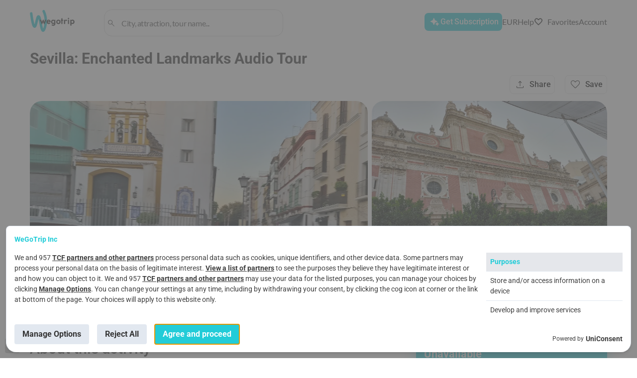

--- FILE ---
content_type: text/html; charset=utf-8
request_url: https://wegotrip.com/sevilla-2510911-d293/sevilles-enchanting-monuments-and-neighborhoods-walk-p11016/
body_size: 61749
content:
<!doctype html><html lang="en"><head><meta http-equiv="X-UA-Compatible" content="IE=edge"/><meta charSet="utf-8"/><title data-react-helmet="true">Sevilla: Enchanted Landmarks Audio Tour book in Sevilla for 10 € | WeGoTrip</title><meta name="viewport" content="width=device-width, initial-scale=1"/><meta name="twitter:card" content="summary_large_image"/><meta name="twitter:site" content="@wegotrip"/><meta property="og:locale" content="en_US"/><meta data-react-helmet="true" name="description" content="Uncover the charm and history of Seville on this immersive Self-Guided Audio Tour. Suited for curious travelers, this adventure guides you through the heart of a city renowned for its stunning blend of Gothic, Baroque, and Renaissance architecture."/><meta data-react-helmet="true" property="og:title" content="Sevilla: Enchanted Landmarks Audio Tour book in Sevilla for 10 € | WeGoTrip"/><meta data-react-helmet="true" property="og:description" content="Uncover the charm and history of Seville on this immersive Self-Guided Audio Tour. Suited for curious travelers, this adventure guides you through the heart of a city renowned for its stunning blend of Gothic, Baroque, and Renaissance architecture."/><meta data-react-helmet="true" property="og:image" content="https://wgt-prod-storage.s3.amazonaws.com/media/products/imagefile/None/tmpqlfeccz.jpg"/><meta data-react-helmet="true" property="og:site_name" content="WeGoTrip"/><meta data-react-helmet="true" property="og:type" content="product"/><link data-react-helmet="true" rel="icon" type="image/png" href="[data-uri]" sizes="32x32"/><link data-react-helmet="true" rel="icon" type="image/png" href="[data-uri]" sizes="180x180"/><link data-react-helmet="true" rel="icon" type="image/png" href="/static/media/192x192.4f890bba.png" sizes="192x192"/><link data-react-helmet="true" rel="icon" type="image/png" href="/static/media/270x270.99f89571.png" sizes="270x270"/><link data-react-helmet="true" rel="alternate" hrefLang="en" href="https://wegotrip.com/sevilla-2510911-d293/sevilles-enchanting-monuments-and-neighborhoods-walk-p11016/"/><link data-react-helmet="true" rel="canonical" href="https://wegotrip.com/sevilla-2510911-d293/sevilles-enchanting-monuments-and-neighborhoods-walk-p11016/"/><link data-react-helmet="true" rel="preload" as="image" href="https://wegotrip.com/imgproxy/insecure/rs:fill:1560:0:1/plain/?url=https://wgt-prod-storage.s3.amazonaws.com/media/products/imagefile/None/tmpqlfeccz.jpg" fetchpriority="high"/><link rel="stylesheet" href="/static/css/client.1ee35393.css"/><link rel="stylesheet" href="/static/css/pages-Product.17952171.chunk.css"/><link rel="stylesheet" href="/static/css/pages-Product.17952171.chunk.css.map"/><script defer="">(function(w,d,s,l,i){w[l]=w[l]||[];w[l].push({'gtm.start': new Date().getTime(),event:'gtm.js'});var f=d.getElementsByTagName(s)[0], j=d.createElement(s),dl=l!='dataLayer'?'&l='+l:'';j.async=true;j.src= 'https://www.googletagmanager.com/gtm.js?id='+i+dl;f.parentNode.insertBefore(j,f); })(window,document,'script','dataLayer','GTM-W6GWJPV');</script><style>
            #root {
              min-height: 100vh;
              min-height: -webkit-fill-available;
            }
            
            #initial-loader {
              position: fixed;
              top: 0;
              left: 0;
              right: 0;
              bottom: 0;
              width: 100vw;
              height: 100vh;
              min-width: 100vw;
              min-height: 100vh;
              max-width: 100vw;
              max-height: 100vh;
              background: rgb(255, 255, 255);
              display: flex;
              align-items: center;
              justify-content: center;
              z-index: 9999;
              transition: opacity 0.3s ease-in-out;
              pointer-events: none;
              overflow: hidden;
              contain: strict;
            }
            
            #initial-loader.hidden {
              opacity: 0;
            }

            .initial-spinner {
              --spinner-size: 42px;
              --spinner-color: #22ccd8;
              display: inline-flex;
              align-items: center;
              position: relative;
              height: var(--spinner-size);
              width: var(--spinner-size);
              animation: loader-2-1 3s linear infinite;
            }
            .initial-spinner span {
              clip: rect(calc(var(--spinner-size) / 2), var(--spinner-size), var(--spinner-size), 0);
            }
            .initial-spinner span::after,
            .initial-spinner span::before {
              display: block;
              position: absolute;
              box-sizing: border-box;
              top: 0;
              left: 0;
              bottom: 0;
              right: 0;
              margin: auto;
              height: var(--spinner-size);
              width: var(--spinner-size);
              animation: loader-2-2 1.5s cubic-bezier(0.77, 0, 0.175, 1) infinite;
            }
            .initial-spinner span::before {
              content: "";
              border: 4px solid transparent;
              border-top: 4px solid var(--spinner-color);
              border-radius: 50%;
              animation-name: loader-2-3;
            }
            .initial-spinner span::after {
              content: "";
              border: 4px solid var(--spinner-color);
              border-radius: 50%;
              opacity: 0.5;
              animation: unset;
            }
            @keyframes loader-2-1 {
              0% { transform: rotate(0deg); }
              100% { transform: rotate(360deg); }
            }
            @keyframes loader-2-2 {
              0% { transform: rotate(0deg); }
              100% { transform: rotate(360deg); }
            }
            @keyframes loader-2-3 {
              0% { transform: rotate(0deg); }
              100% { transform: rotate(360deg); }
            }
          </style></head><body><div id="initial-loader"><div class="initial-spinner"><span></span></div></div><div id="root"><header class="Header"><div class="Wrapper Header__content-wrapper"><div class="row between-xs middle-xs Header__content"><div class="col-xs-3 col-md-2 col-lg-2 Header__logo-container"><a href="/" aria-label="Go to WeGoTrip homepage"><div class="Header__logo" role="img" aria-label="WeGoTrip Logo"></div></a></div><div class="box Header__search"><div class="Search Search--inline Search--stroked Search--werewolf" role="search" aria-label="Поиск"><div><div class="Search__row"><img src="/static/media/search.894f6455.svg" alt="search" width="19" height="19"/><input type="text" id="search-input-header" name="search_query" class="Search__input" placeholder="City, attraction, tour name..." value="" role="combobox" aria-label="Search" aria-expanded="false" aria-controls="search-results" aria-autocomplete="list" aria-haspopup="listbox"/></div><div class="Search__results" id="search-results" role="listbox" aria-label="Результаты поиска"></div></div></div></div><div class="row end-xs middle-xs Header__buttons Header__button_white"><div class="button--create-tour"><button class="Button Button--accent-full Button--S Button--icon-after Header__button Header__button--create-tour" aria-label="Get Subscription"><span class="Button__text">Get Subscription</span><span class="Button__icon" style="height:undefinedpx"><span class="Icon__IconContainer-sc-2n7wa3-0 hZGyTt icon-container undefined" style="min-width:24px;min-height:24px"><svg width="24" height="24" viewBox="0 0 24 24" class="createIcon__SVGStyled-sc-1p7w4z0-0 AQiCn"><g transform=""><path fill="#fff" d="m10.8 17.925-2.1-4.65-4.65-2.125 4.65-2.1 2.1-4.675 2.125 4.675 4.65 2.1-4.65 2.125-2.125 4.65Zm6.775 1.7-1.05-2.325-2.325-1.075 2.325-1.05 1.05-2.325 1.05 2.325 2.325 1.05-2.325 1.075-1.05 2.325Z"/></g></svg></span></span></button></div><div class="Dropdown"><button class="Button Button--container DropdownButton__button DropdownButton__button--chevron"><span class="Button__text">EUR</span></button></div><div><div class="Dropdown"><span class="help-icon">?</span></div></div><a href="/favorites/" class="Header__button Header__button--favourites"><button class="Button Button--simple Button--icon-before Button--md-text-hidden Button--xs-text-hidden"><span class="Button__text">Favorites</span><span class="Button__icon" style="height:20px"><span class="Icon__IconContainer-sc-2n7wa3-0 hZGyTt icon-container undefined" style="min-width:20px;min-height:20px"><svg width="20" height="20" viewBox="0 0 24 24" class="createIcon__SVGStyled-sc-1p7w4z0-0 AQiCn"><g transform=""><path fill="#000" fill-opacity=".98" d="m12 19.65-.75-.675c-1.633-1.5-2.983-2.78-4.05-3.838-1.067-1.058-1.912-1.991-2.537-2.8-.625-.808-1.059-1.541-1.301-2.2A5.734 5.734 0 0 1 3 8.15c0-1.267.433-2.333 1.3-3.2s1.933-1.3 3.2-1.3c.883 0 1.708.225 2.475.675.767.45 1.442 1.108 2.025 1.975.583-.867 1.258-1.525 2.025-1.975A4.807 4.807 0 0 1 16.5 3.65c1.267 0 2.333.433 3.2 1.3S21 6.883 21 8.15c0 .667-.12 1.329-.362 1.987-.242.659-.675 1.392-1.3 2.2-.625.809-1.467 1.742-2.526 2.8a120.157 120.157 0 0 1-4.062 3.838l-.75.675Zm0-1.35a113.68 113.68 0 0 0 3.95-3.725c1.033-1.033 1.85-1.93 2.45-2.688.6-.758 1.017-1.429 1.25-2.012.233-.583.35-1.158.35-1.725 0-1-.333-1.833-1-2.5s-1.5-1-2.5-1c-.8 0-1.537.229-2.212.687-.675.459-1.271 1.138-1.788 2.038h-1c-.533-.917-1.133-1.6-1.8-2.05a3.85 3.85 0 0 0-2.2-.675c-.983 0-1.812.333-2.487 1S4 7.15 4 8.15c0 .567.117 1.142.35 1.725.233.583.65 1.254 1.25 2.012.6.759 1.417 1.65 2.45 2.675A141.71 141.71 0 0 0 12 18.3Z"/></g></svg></span></span></button></a><div class="UserAccount Header__button_white"><div class="Dropdown"><span class="Icon__IconContainer-sc-2n7wa3-0 hZGyTt icon-container undefined" style="min-width:24px;min-height:24px"><svg width="24" height="24" viewBox="0 0 24 24" class="createIcon__SVGStyled-sc-1p7w4z0-0 AQiCn"><g transform=""><path fill="#000" fill-opacity=".98" d="M12 11.38a2.9 2.9 0 0 1-2.13-.88A2.9 2.9 0 0 1 9 8.37c0-.81.3-1.52.88-2.1.58-.6 1.29-.9 2.12-.9.83 0 1.54.3 2.13.9.58.58.87 1.29.87 2.1 0 .84-.3 1.55-.88 2.13a2.9 2.9 0 0 1-2.12.88Zm-7 7.24v-1.64c0-.42.12-.8.36-1.17.24-.36.56-.63.96-.84.96-.45 1.9-.78 2.84-1a12.18 12.18 0 0 1 5.68 0c.94.22 1.89.55 2.84 1 .4.2.72.48.96.84s.36.75.36 1.17v1.64H5Zm1-1h12v-.64c0-.24-.07-.45-.21-.64-.14-.2-.34-.36-.59-.49-.83-.4-1.69-.7-2.56-.91a11.34 11.34 0 0 0-5.28 0c-.87.2-1.73.51-2.56.91-.25.13-.45.3-.59.49-.14.19-.21.4-.21.64v.64Zm6-7.25c.55 0 1.02-.2 1.41-.58.4-.4.59-.86.59-1.41 0-.56-.2-1.03-.59-1.42-.39-.39-.86-.58-1.41-.58-.55 0-1.02.2-1.41.58-.4.4-.59.87-.59 1.42 0 .54.2 1.02.59 1.4.39.4.86.6 1.41.6Z"/></g></svg></span></div></div></div></div></div></header><main><div class="Product-page"><div class="Wrapper Wrapper__product-page"><div class="row middle-lg between-xs ProductTopBar"><div class="col-lg-7 col-sm-12"><nav class="Breadcrumbs"><a class="Breadcrumbs__item" href="/en/">Home</a><a class="Breadcrumbs__item" href="/spain-s2510769/">Spain</a><a class="Breadcrumbs__item" href="/sevilla-2510911-d2510911/">Sevilla</a><a class="Breadcrumbs__item Breadcrumbs__item--active" href="/sevilla-2510911-d2510911/sevilles-enchanting-monuments-and-neighborhoods-walk-p11016/">Sevilla: Enchanted Landmarks Audio Tour</a></nav></div></div><h1 class="ProductTitle Product-page__title ">Sevilla: Enchanted Landmarks Audio Tour</h1><div class="ProductStatusBar"><div class="unrecognizable--link ProductStatusBar__no-reviews" href="#reviews"></div><div class="grow-expand"></div></div><div class="ProductGalleryAdapter ProductGalleryAdapter--grid"><div class="ProductGallery ProductGallery--grid"><span class="ProductGalleryGrid"><a href="#" class="ProductGalleryGrid__item ProductGalleryGrid__item--1" aria-label="Open Sevilla: Enchanted Landmarks Audio Tour - photo 1"><picture class="CoverImage"><source srcSet="https://wegotrip.com/imgproxy/insecure/rs:fill:1560:0:1/plain/?url=https://wgt-prod-storage.s3.amazonaws.com/media/products/imagefile/None/tmpqlfeccz.jpg@avif 1x" type="image/avif"/><source srcSet="https://wegotrip.com/imgproxy/insecure/rs:fill:1560:0:1/plain/?url=https://wgt-prod-storage.s3.amazonaws.com/media/products/imagefile/None/tmpqlfeccz.jpg@webp 1x" type="image/webp"/><img src="https://wegotrip.com/imgproxy/insecure/rs:fill:1560:0:1/plain/?url=https://wgt-prod-storage.s3.amazonaws.com/media/products/imagefile/None/tmpqlfeccz.jpg" alt="Sevilla: Enchanted Landmarks Audio Tour" width="1560" loading="eager" decoding="async" sizes="(max-width: 767px) 100vw, (max-width: 991px) 50vw, 33vw" fetchpriority="high"/></picture></a><a href="#" class="ProductGalleryGrid__item ProductGalleryGrid__item--2" aria-label="Open Sevilla: Enchanted Landmarks Audio Tour - photo 2"><picture class="CoverImage"><source srcSet="https://wegotrip.com/imgproxy/insecure/rs:fill:1560:0:1/plain/?url=https://wgt-prod-storage.s3.amazonaws.com/media/products/imagefile/None/tmpjja3z38b.jpg@avif 1x" type="image/avif"/><source srcSet="https://wegotrip.com/imgproxy/insecure/rs:fill:1560:0:1/plain/?url=https://wgt-prod-storage.s3.amazonaws.com/media/products/imagefile/None/tmpjja3z38b.jpg@webp 1x" type="image/webp"/><img src="https://wegotrip.com/imgproxy/insecure/rs:fill:1560:0:1/plain/?url=https://wgt-prod-storage.s3.amazonaws.com/media/products/imagefile/None/tmpjja3z38b.jpg" alt="Sevilla: Enchanted Landmarks Audio Tour - photo 2" width="1560" loading="lazy" decoding="async" sizes="(max-width: 767px) 100vw, (max-width: 991px) 50vw, 33vw"/></picture></a><a href="#" class="ProductGalleryGrid__item ProductGalleryGrid__item--3" aria-label="Open Sevilla: Enchanted Landmarks Audio Tour - photo 3"><picture class="CoverImage"><source srcSet="https://wegotrip.com/imgproxy/insecure/rs:fill:1560:0:1/plain/?url=https://wgt-prod-storage.s3.amazonaws.com/media/CACHE/images/products/imagefile/None/tmpurhohi/dec0f0383bcf977ccc21b50536f01e54.jpg@avif 1x" type="image/avif"/><source srcSet="https://wegotrip.com/imgproxy/insecure/rs:fill:1560:0:1/plain/?url=https://wgt-prod-storage.s3.amazonaws.com/media/CACHE/images/products/imagefile/None/tmpurhohi/dec0f0383bcf977ccc21b50536f01e54.jpg@webp 1x" type="image/webp"/><img src="https://wegotrip.com/imgproxy/insecure/rs:fill:1560:0:1/plain/?url=https://wgt-prod-storage.s3.amazonaws.com/media/CACHE/images/products/imagefile/None/tmpurhohi/dec0f0383bcf977ccc21b50536f01e54.jpg" alt="Sevilla: Enchanted Landmarks Audio Tour - photo 3" width="1560" loading="lazy" decoding="async" sizes="(max-width: 767px) 100vw, (max-width: 991px) 50vw, 33vw"/></picture></a><a href="#" class="ProductGalleryGrid__item ProductGalleryGrid__item--4" aria-label="Open Sevilla: Enchanted Landmarks Audio Tour - photo 4"><picture class="CoverImage"><source srcSet="https://wegotrip.com/imgproxy/insecure/rs:fill:1560:0:1/plain/?url=https://wgt-prod-storage.s3.amazonaws.com/media/CACHE/images/products/imagefile/None/tmpj76u0ljg/6bb3adcf2f9fc182b31e33b7ccb4d8ff.jpg@avif 1x" type="image/avif"/><source srcSet="https://wegotrip.com/imgproxy/insecure/rs:fill:1560:0:1/plain/?url=https://wgt-prod-storage.s3.amazonaws.com/media/CACHE/images/products/imagefile/None/tmpj76u0ljg/6bb3adcf2f9fc182b31e33b7ccb4d8ff.jpg@webp 1x" type="image/webp"/><img src="https://wegotrip.com/imgproxy/insecure/rs:fill:1560:0:1/plain/?url=https://wgt-prod-storage.s3.amazonaws.com/media/CACHE/images/products/imagefile/None/tmpj76u0ljg/6bb3adcf2f9fc182b31e33b7ccb4d8ff.jpg" alt="Sevilla: Enchanted Landmarks Audio Tour - photo 4" width="1560" loading="lazy" decoding="async" sizes="(max-width: 767px) 100vw, (max-width: 991px) 50vw, 33vw"/></picture></a><button class="Button Button--semi-transparent Button--icon-before ProductGalleryGrid__more"><span class="Button__text">All photos</span><span class="Button__icon" style="height:undefinedpx"><span class="Icon__IconContainer-sc-2n7wa3-0 hZGyTt icon-container undefined" style="min-width:24px;min-height:24px"><svg width="24" height="24" viewBox="0 0 24 24" class="createIcon__SVGStyled-sc-1p7w4z0-0 AQiCn"><g transform=""><path fill="#fff" d="M5.625 20c-.467 0-.854-.154-1.162-.462-.309-.309-.463-.696-.463-1.163V13h1v5.375c0 .167.063.312.188.437s.27.188.437.188H11v1H5.625ZM13 20v-1h5.375a.597.597 0 0 0 .437-.188.597.597 0 0 0 .188-.437V13h1v5.375c0 .467-.154.854-.462 1.163-.309.308-.696.462-1.163.462H13Zm-5.5-3.5 1.95-2.575 1.75 2.125 2.625-3.325L16.65 16.5H7.5ZM4 11V5.625c0-.467.154-.854.463-1.162C4.771 4.154 5.158 4 5.625 4H11v1H5.625a.597.597 0 0 0-.437.188.597.597 0 0 0-.188.437V11H4Zm15 0V5.625a.597.597 0 0 0-.188-.437.597.597 0 0 0-.437-.188H13V4h5.375c.467 0 .854.154 1.163.463.308.308.462.695.462 1.162V11h-1Zm-3.7-1.2c-.317 0-.579-.104-.787-.313A1.065 1.065 0 0 1 14.2 8.7c0-.317.104-.583.313-.8.208-.217.47-.325.787-.325.317 0 .583.108.8.325.217.217.325.483.325.8 0 .317-.108.579-.325.787a1.109 1.109 0 0 1-.8.313Z"/></g></svg></span></span></button></span></div></div><div style="display:contents"><div class="Product-page__description"><div class="Features"><h2 class="Features__title">About this activity</h2><div class="Features__parameters"><div class="Feature"><div class="Feature__icon"><span class="Icon__IconContainer-sc-2n7wa3-0 hZGyTt icon-container undefined" style="min-width:24px;min-height:24px"><svg width="24" height="24" viewBox="0 0 24 24" class="createIcon__SVGStyled-sc-1p7w4z0-0 AQiCn"><g transform=""><path fill="#000" fill-opacity=".51" d="M8.075 20h-2.45c-.467 0-.854-.154-1.162-.462-.309-.309-.463-.696-.463-1.163V12a7.81 7.81 0 0 1 .625-3.125 8.057 8.057 0 0 1 1.713-2.537 8.057 8.057 0 0 1 2.537-1.713A7.81 7.81 0 0 1 12 4a7.81 7.81 0 0 1 3.125.625 8.068 8.068 0 0 1 2.538 1.713 8.065 8.065 0 0 1 1.712 2.537c.417.967.625 2.008.625 3.125v6.375c0 .467-.154.854-.462 1.163-.309.308-.696.462-1.163.462h-2.45v-6.15H19V12c0-1.95-.68-3.604-2.038-4.963C15.604 5.679 13.95 5 12 5c-1.95 0-3.604.679-4.962 2.037C5.679 8.396 5 10.05 5 12v1.85h3.075V20Zm-1-5.15H5v3.525c0 .167.063.312.188.437s.27.188.437.188h1.45v-4.15Zm9.85 0V19h1.45a.597.597 0 0 0 .437-.188.597.597 0 0 0 .188-.437V14.85h-2.075Z"/></g></svg></span></div><div class="Feature__text">Audio tour</div></div><div class="Feature"><div class="Feature__icon"><span class="Icon__IconContainer-sc-2n7wa3-0 hZGyTt icon-container undefined" style="min-width:24px;min-height:24px"><svg width="24" height="24" viewBox="0 0 24 24" class="createIcon__SVGStyled-sc-1p7w4z0-0 AQiCn"><g transform=""><g fill="#000" fill-opacity=".51" clip-path="url(#b)"><path d="M22.5 7.46c-.31-.31-.69-.46-1.16-.46h-9.72c-.47 0-.85.15-1.16.46-.31.31-.46.7-.46 1.16v9.13c0 .47.15.86.46 1.17.31.31.69.46 1.16.46h8.27l3.08 3.07V8.62c0-.46-.16-.85-.47-1.16Zm-.53 12.57-1.65-1.65h-8.7a.61.61 0 0 1-.45-.18c-.12-.11-.17-.26-.17-.45V8.62c0-.18.05-.33.17-.45.12-.11.27-.17.45-.17h9.72c.18 0 .33.06.45.17.12.12.18.27.18.45v11.41Z"/><path d="M2 15.03V3.62c0-.18.06-.33.18-.45.12-.11.27-.17.45-.17h10.75c.18 0 .33.06.45.17.12.12.17.27.17.45V6h1V3.62c0-.46-.15-.85-.46-1.16-.31-.31-.69-.46-1.16-.46H2.63c-.47 0-.85.15-1.16.46-.31.31-.47.7-.47 1.16v13.83l3.08-3.07H9v-1H3.65L2 15.03ZM16.07 10.5l-.73 1.93-.64 1.69-.7 1.86h.99l.45-1.28h2.12l.45 1.28H19l-2.07-5.48h-.86Zm-.37 3.44.8-2.28.79 2.28H15.7Z"/><path d="m3.5 8.87.33.79c.84-.35 1.48-.83 1.98-1.34.46.45 1.04.92 1.81 1.37l.43-.73c-.73-.43-1.27-.87-1.69-1.29.54-.76.81-1.5.92-1.92h.67V4.9H6.18V4h-.85v.9H3.56v.85h2.83c-.11.33-.31.78-.63 1.26-.43-.56-.58-.96-.58-.97l-.8.28s.23.62.84 1.37c-.43.45-.98.88-1.72 1.19v-.01Z"/></g></g></svg></span></div><div class="Feature__text">Audio tour in English</div></div><div class="Feature"><div class="Feature__icon"><span class="Icon__IconContainer-sc-2n7wa3-0 hZGyTt icon-container undefined" style="min-width:24px;min-height:24px"><svg width="24" height="24" viewBox="0 0 24 24" class="createIcon__SVGStyled-sc-1p7w4z0-0 AQiCn"><g transform=""><path fill="#000" fill-opacity=".51" d="M9 20.5a3.372 3.372 0 0 1-2.475-1.025A3.372 3.372 0 0 1 5.5 17V8.475a3.399 3.399 0 0 1-1.438-.988A2.238 2.238 0 0 1 3.5 6c0-.7.242-1.292.725-1.775C4.708 3.742 5.3 3.5 6 3.5s1.292.242 1.775.725C8.258 4.708 8.5 5.3 8.5 6c0 .55-.187 1.046-.562 1.487a3.399 3.399 0 0 1-1.438.988V17c0 .683.246 1.27.738 1.762A2.403 2.403 0 0 0 9 19.5c.683 0 1.27-.246 1.762-.738A2.403 2.403 0 0 0 11.5 17V7c0-.967.342-1.792 1.025-2.475A3.372 3.372 0 0 1 15 3.5c.967 0 1.792.342 2.475 1.025A3.372 3.372 0 0 1 18.5 7v8.525a3.403 3.403 0 0 1 1.438.987c.375.442.562.938.562 1.488 0 .7-.242 1.292-.725 1.775-.483.483-1.075.725-1.775.725s-1.292-.242-1.775-.725C15.742 19.292 15.5 18.7 15.5 18c0-.55.187-1.05.562-1.5.375-.45.855-.775 1.438-.975V7c0-.683-.246-1.271-.737-1.763A2.408 2.408 0 0 0 15 4.5c-.683 0-1.27.246-1.762.737A2.406 2.406 0 0 0 12.5 7v10c0 .967-.342 1.792-1.025 2.475A3.372 3.372 0 0 1 9 20.5Zm-3-13c.417 0 .77-.146 1.062-.438.292-.291.438-.645.438-1.062 0-.417-.146-.77-.438-1.062A1.444 1.444 0 0 0 6 4.5c-.417 0-.77.146-1.062.438A1.444 1.444 0 0 0 4.5 6c0 .417.146.77.438 1.062.291.292.645.438 1.062.438Zm12 12c.417 0 .77-.146 1.062-.438.292-.291.438-.645.438-1.062 0-.417-.146-.77-.438-1.062A1.444 1.444 0 0 0 18 16.5c-.417 0-.77.146-1.062.438A1.444 1.444 0 0 0 16.5 18c0 .417.146.77.438 1.062.291.292.645.438 1.062.438Z"/></g></svg></span></div><div class="Feature__text">Route length: 10 km</div></div><div class="Feature"><div class="Feature__icon"><span class="Icon__IconContainer-sc-2n7wa3-0 hZGyTt icon-container undefined" style="min-width:24px;min-height:24px"><svg width="24" height="24" viewBox="0 0 24 24" class="createIcon__SVGStyled-sc-1p7w4z0-0 AQiCn"><g transform=""><path fill="#000" fill-opacity=".51" d="M9.5 20H6.2c-.65 0-1.179-.204-1.587-.613C4.204 18.979 4 18.45 4 17.8V6.2c0-.65.204-1.18.613-1.588C5.021 4.204 5.55 4 6.2 4h3.3v1H6.2c-.383 0-.68.104-.888.312C5.104 5.521 5 5.817 5 6.2v11.6c0 .383.104.68.312.888.209.208.505.312.888.312h3.3v1Zm2 3V1.375h1V23h-1ZM19 5h-.4V4h.4c.283 0 .52.096.712.287.192.192.288.43.288.713v.4h-1V5Zm0 7.875v-1.75h1v1.75h-1ZM19 20h-.4v-1h.4v-.4h1v.4c0 .283-.096.52-.288.712A.965.965 0 0 1 19 20Zm0-10.875V7.4h1v1.725h-1Zm0 7.475v-1.725h1V16.6h-1ZM14.5 20v-1h2.1v1h-2.1Zm0-15V4h2.1v1h-2.1Z"/></g></svg></span></div><div class="Feature__text">Pre-order</div></div><div class="Feature"><div class="Feature__icon"><span class="Icon__IconContainer-sc-2n7wa3-0 hZGyTt icon-container undefined" style="min-width:24px;min-height:24px"><svg width="24" height="24" viewBox="0 0 24 24" class="createIcon__SVGStyled-sc-1p7w4z0-0 AQiCn"><g transform=""><path fill="#000" fill-opacity=".51" d="M10.95 14.85 15.9 9.9l-.7-.725-4.25 4.25L8.8 11.3l-.7.7 2.85 2.85Zm1.05 6.1c-2.017-.583-3.688-1.796-5.013-3.638C5.662 15.471 5 13.4 5 11.1V5.7l7-2.625L19 5.7v5.4c0 2.3-.663 4.37-1.988 6.212-1.325 1.842-2.995 3.055-5.012 3.638Zm0-1.05c1.733-.55 3.167-1.65 4.3-3.3s1.7-3.483 1.7-5.5V6.375L12 4.15 6 6.375V11.1c0 2.017.567 3.85 1.7 5.5s2.567 2.75 4.3 3.3Z"/></g></svg></span></div><div class="Feature__text">Instant confirmation</div></div><div class="Feature"><div class="Feature__icon"><span class="Icon__IconContainer-sc-2n7wa3-0 hZGyTt icon-container undefined" style="min-width:24px;min-height:24px"><svg width="24" height="24" viewBox="0 0 24 24" class="createIcon__SVGStyled-sc-1p7w4z0-0 AQiCn"><g transform=""><g fill="#7D7D7D" clip-path="url(#b)"><path d="m7.53 5.33-.54-.81c-.49.33-.94.7-1.35 1.12l.68.69h.01c.38-.39.78-.72 1.2-1ZM4.14 13.57l-.97.19c.11.58.28 1.14.51 1.69l.89-.37c-.19-.48-.34-.98-.43-1.51ZM5.32 7.54l-.8-.53c-.31.46-.58.95-.81 1.48-.01.02-.02.05-.03.07l.89.36c.2-.49.45-.94.75-1.38ZM4 11.97l.02-.47c0-.11 0-.23.03-.34.01-.25.04-.49.08-.72l-.96-.19C3.05 10.82 3 11.4 3 12h1v-.03ZM4.52 17c.32.5.7.95 1.11 1.37l.69-.69a7.56 7.56 0 0 1-1-1.21l-.8.53ZM8.92 4.57c.48-.19.98-.34 1.51-.43l-.19-.97c-.58.11-1.14.29-1.69.52l.37.88ZM20.83 10.25c-.11-.58-.29-1.15-.52-1.69-.01-.02-.02-.05-.03-.07-.23-.53-.5-1.03-.8-1.49A9.1 9.1 0 0 0 17 4.52c-.46-.3-.96-.57-1.49-.8-.02-.01-.05-.02-.07-.03-.54-.23-1.11-.41-1.69-.52A9.19 9.19 0 0 0 12 3v1.02h.5c.37.01.72.05 1.06.12.53.09 1.03.24 1.51.43.49.2.95.45 1.39.76.43.28.83.62 1.21 1s.72.78 1 1.21c.31.44.56.89.76 1.38.19.49.34.99.43 1.52.07.34.11.69.12 1.06v1c-.01.37-.05.72-.12 1.07-.09.53-.24 1.03-.43 1.51-.2.49-.45.95-.76 1.39-.28.42-.61.82-1 1.2-.38.39-.78.73-1.21 1.01l-.01.01c-.43.3-.89.55-1.38.74-.35.14-.71.25-1.08.33-.14.05-.28.08-.43.11-.09.02-.19.03-.29.04l-.23.03c-.34.05-.69.07-1.05.07-.36 0-.69-.02-1.03-.07a7.22 7.22 0 0 1-.49-.07.355.355 0 0 0-.1-.02c-.51-.09-.99-.24-1.45-.42-.16-.06-.3-.16-.46-.24l1.31-.5-.36-.93-2.04.78-.82.31 1.1 2.85.93-.35-.48-1.25c.13.06.25.14.38.19.02.01.05.02.07.03.55.23 1.11.4 1.69.51.57.12 1.16.17 1.76.17.6 0 1.18-.05 1.75-.17.58-.1 1.15-.28 1.69-.5 0 0 .05-.03.07-.04a8.41 8.41 0 0 0 1.48-.8c.5-.33.95-.71 1.37-1.12a9.1 9.1 0 0 0 1.12-1.36c.3-.46.57-.96.8-1.49.01-.03.02-.05.03-.08.23-.54.41-1.1.52-1.68a9.19 9.19 0 0 0 0-3.51Z"/><path d="m12.91 14.21.01.01 1.68 1.69.32.32.64-.67.06-.06-3.12-3.12V7.93h-1v4.87l.82.82.59.59Z"/></g></g></svg></span></div><div class="Feature__text">Duration 2h</div></div></div></div><div class="Accordion Accordion--opened"><button class="Accordion__button row"><div class="Accordion__title"><div class="ProductSectionAccordion__title">About in-app audio tours</div></div><div class="Accordion__icon grow-0"><span class="Icon__IconContainer-sc-2n7wa3-0 hZGyTt icon-container undefined" style="min-width:24px;min-height:24px"><svg width="24" height="24" viewBox="0 0 24 24" class="createIcon__SVGStyled-sc-1p7w4z0-0 AQiCn"><g transform=""><path fill="#000" fill-opacity=".98" d="m7.4 14.7-.7-.7L12 8.7l5.3 5.3-.7.7-4.6-4.6-4.6 4.6Z"/></g></svg></span></div></button><div class="Accordion__content Accordion__content--opened"><div class="ProductSectionAccordion"><div class="ProductSectionAccordion__icon"><span class="Icon__IconContainer-sc-2n7wa3-0 hZGyTt icon-container undefined" style="min-width:24px;min-height:24px"><svg width="24" height="24" viewBox="0 0 24 24" class="createIcon__SVGStyled-sc-1p7w4z0-0 AQiCn"><g transform=""><path fill="#000" fill-opacity=".51" d="M9.175 21.7a3.096 3.096 0 0 1-2.012-.7 3.56 3.56 0 0 1-1.188-1.775c-.2.333-.479.588-.837.763A2.567 2.567 0 0 1 4 20.25c-.7 0-1.292-.242-1.775-.725-.483-.483-.725-1.075-.725-1.775 0-.617.213-1.175.638-1.675.425-.5.97-.758 1.637-.775a3.05 3.05 0 0 1-.812-1.1 3.298 3.298 0 0 1-.288-1.35c0-.55.133-1.071.4-1.563.267-.491.65-.887 1.15-1.187.033.133.092.287.175.462.083.175.167.33.25.463a2.278 2.278 0 0 0-.95 1.85c0 1.033.383 1.7 1.15 2 .767.3 1.558.533 2.375.7l.225.4a63.76 63.76 0 0 0-.45 1.35 3.394 3.394 0 0 0-.175 1.025c0 .617.225 1.158.675 1.625.45.467 1 .7 1.65.7.717 0 1.3-.267 1.75-.8a6.844 6.844 0 0 0 1.113-1.9c.291-.733.52-1.492.687-2.275.167-.783.3-1.417.4-1.9l1 .275c-.133.65-.296 1.417-.487 2.3a12.256 12.256 0 0 1-.825 2.5 6.44 6.44 0 0 1-1.401 2c-.575.55-1.312.825-2.212.825ZM4 19.25c.417 0 .77-.146 1.062-.438.292-.291.438-.645.438-1.062 0-.4-.146-.75-.438-1.05-.291-.3-.645-.45-1.062-.45-.417 0-.77.15-1.062.45-.292.3-.438.65-.438 1.05 0 .417.146.77.438 1.062.291.292.645.438 1.062.438Zm6.075-4.125c-.667-.6-1.283-1.162-1.85-1.687a14.544 14.544 0 0 1-1.462-1.551 6.548 6.548 0 0 1-.938-1.524A4.012 4.012 0 0 1 5.5 8.775c0-.95.321-1.746.963-2.388.641-.641 1.437-.962 2.387-.962.183 0 .346.013.488.038.141.025.279.054.412.087a3.994 3.994 0 0 1-.175-.475A1.817 1.817 0 0 1 9.5 4.55c0-.683.242-1.271.725-1.763A2.394 2.394 0 0 1 12 2.05c.7 0 1.292.246 1.775.737.483.492.725 1.08.725 1.763 0 .183-.025.354-.075.512-.05.159-.108.321-.175.488.133-.05.271-.083.413-.1.141-.017.304-.025.487-.025.75 0 1.408.217 1.975.65.567.433.958.983 1.175 1.65a2.738 2.738 0 0 0-.537-.05c-.192 0-.371.008-.538.025a2.208 2.208 0 0 0-.825-.925 2.278 2.278 0 0 0-1.25-.35c-.617 0-1.112.162-1.487.487-.375.325-.855.83-1.438 1.513h-.475c-.6-.717-1.087-1.23-1.462-1.538-.375-.308-.855-.462-1.438-.462-.683 0-1.246.221-1.688.663-.441.441-.662 1.004-.662 1.687 0 .383.1.783.3 1.2.2.417.483.854.85 1.312.367.459.817.946 1.35 1.463a67.312 67.312 0 0 0 1.8 1.675l-.725.7ZM12 6.05c.417 0 .77-.146 1.062-.437.292-.292.438-.646.438-1.063 0-.4-.146-.75-.438-1.05-.291-.3-.645-.45-1.062-.45-.417 0-.77.15-1.062.45-.292.3-.438.65-.438 1.05 0 .417.146.771.438 1.063.291.291.645.437 1.062.437Zm2.775 15.675c-.25 0-.492-.029-.725-.087a3.188 3.188 0 0 1-.65-.238c.083-.117.171-.258.263-.425.091-.167.179-.317.262-.45a1.9 1.9 0 0 0 .438.138c.141.025.287.037.437.037.65 0 1.208-.233 1.675-.7.467-.467.7-1.025.7-1.675 0-.3-.058-.633-.175-1a64.107 64.107 0 0 0-.45-1.35l.25-.4c.817-.15 1.604-.38 2.363-.688.758-.308 1.137-.979 1.137-2.012 0-.817-.283-1.417-.85-1.8a3.356 3.356 0 0 0-1.925-.575c-.667 0-1.446.112-2.337.337-.892.225-1.93.53-3.113.913l-.275-.975c1.15-.367 2.183-.68 3.1-.938.917-.258 1.758-.387 2.525-.387 1.017 0 1.917.296 2.7.887.783.592 1.175 1.438 1.175 2.538 0 .467-.092.904-.275 1.313-.183.408-.45.779-.8 1.112.667.033 1.213.296 1.638.787.425.492.637 1.046.637 1.663 0 .683-.242 1.27-.725 1.762A2.392 2.392 0 0 1 20 20.25c-.4 0-.779-.087-1.137-.262a1.956 1.956 0 0 1-.838-.763 3.604 3.604 0 0 1-1.2 1.788c-.583.475-1.267.712-2.05.712Zm5.25-2.475c.417 0 .767-.146 1.05-.438.283-.291.425-.645.425-1.062 0-.4-.146-.754-.438-1.062A1.406 1.406 0 0 0 20 16.225c-.417 0-.77.15-1.062.45-.292.3-.438.65-.438 1.05 0 .417.15.775.45 1.075.3.3.658.45 1.075.45Z"/></g></svg></span></div><div class="ProductSectionAccordion__text"><div class="ProductSectionAccordion__text_title">AI generated tour</div><div class="ProductSectionAccordion__text_subtitle">This tour was generated by AI in real-time, offering you diverse and customizable content while maintaining high quality at an affordable price.</div></div></div><div class="ProductSectionAccordion"><div class="ProductSectionAccordion__icon"><span class="Icon__IconContainer-sc-2n7wa3-0 hZGyTt icon-container undefined" style="min-width:24px;min-height:24px"><svg width="24" height="24" viewBox="0 0 24 24" class="createIcon__SVGStyled-sc-1p7w4z0-0 AQiCn"><g transform=""><path fill="#000" fill-opacity=".51" d="m17.7 14.475-.725-.725c.267-.217.483-.475.65-.775.167-.3.25-.625.25-.975s-.083-.675-.25-.975a2.645 2.645 0 0 0-.65-.775l.725-.725c.35.333.633.708.85 1.125.217.417.325.867.325 1.35 0 .483-.108.933-.325 1.35a4.26 4.26 0 0 1-.85 1.125Zm2.15 2.125-.725-.7a5.362 5.362 0 0 0 1.187-1.787c.275-.675.413-1.38.413-2.113 0-.733-.138-1.438-.413-2.113A5.362 5.362 0 0 0 19.125 8.1l.725-.7c.6.6 1.063 1.3 1.388 2.1.325.8.487 1.633.487 2.5s-.162 1.7-.487 2.5c-.325.8-.788 1.5-1.388 2.1ZM7.625 22c-.45 0-.833-.158-1.15-.475A1.566 1.566 0 0 1 6 20.375V3.625c0-.45.158-.833.475-1.15.317-.317.7-.475 1.15-.475h8.75c.45 0 .833.158 1.15.475.317.317.475.7.475 1.15v3.3h-1V5.5H7v13h10v-1.425h1v3.3c0 .45-.158.833-.475 1.15-.317.317-.7.475-1.15.475h-8.75ZM7 19.5v.875c0 .167.063.312.188.437s.27.188.437.188h8.75a.597.597 0 0 0 .437-.188.597.597 0 0 0 .188-.437V19.5H7Zm0-15h10v-.875a.597.597 0 0 0-.188-.437.597.597 0 0 0-.437-.188h-8.75a.597.597 0 0 0-.437.188.597.597 0 0 0-.188.437V4.5Zm0 15V21v-1.5Z"/></g></svg></span></div><div class="ProductSectionAccordion__text"><div class="ProductSectionAccordion__text_title">Audio tours on your smartphone</div><div class="ProductSectionAccordion__text_subtitle">After purchase, you will receive the link to download the app to take this tour</div></div></div><div class="ProductSectionAccordion"><div class="ProductSectionAccordion__icon"><span class="Icon__IconContainer-sc-2n7wa3-0 hZGyTt icon-container undefined" style="min-width:24px;min-height:24px"><svg width="24" height="24" viewBox="0 0 24 24" class="createIcon__SVGStyled-sc-1p7w4z0-0 AQiCn"><g transform=""><path fill="#000" fill-opacity=".51" d="M21 15.535v2c0 .4-.1.8-.4 1.1-.3.3-.7.4-1.1.4H19v-6c0-1-.2-1.9-.5-2.7 0-.1-.1-.2-.1-.3.1.9.1 2.3-1 1.5-1.1-.8-2-3.6-2-3.6-1 1.3-5.5 2.1-7.6 2.5-.8.1-1.5-.2-2-.7-.1.2-.2.3-.2.5-.4.9-.6 1.8-.6 2.7v6h-.5c-.4 0-.8-.2-1.1-.4-.3-.3-.4-.6-.4-1v-2c0-.3.1-.5.3-.8.2-.2.4-.5.7-.6v-1.3c0-1.1.3-2.1.7-3 .1-.3.3-.6.5-.9-.1-.2-.1-.4-.1-.6v-.7c0-1.2 2-1.6 2.8-1.7.1 0 .1-.1 0-.1-1.3-.4-1.6-1.1-1.6-1.1s2-2 7.4.6c.1.1.2.1.4.2 0 0 .1 0 .1-.1-.1-.2-.2-.5.1-.6.3-.2.5.4.6.6 0 .1.1.1.2 0 .3-.3.9-1 .7-.3-.2.6-.4.7-.5.8.5.2.9.5 1.3.8l.7.7c.7.7 1.3 1.5 1.7 2.5.4.9.7 2 .7 3v1.3c.3.2.5.4.7.6.5.1.6.4.6.7Z"/></g></svg></span></div><div class="ProductSectionAccordion__text"><div class="ProductSectionAccordion__text_title">Control your experience</div><div class="ProductSectionAccordion__text_subtitle">With the in-app audio guide, you decide when to start, pause, and finish your tour</div></div></div><div class="ProductSectionAccordion"><div class="ProductSectionAccordion__icon"><span class="Icon__IconContainer-sc-2n7wa3-0 hZGyTt icon-container undefined" style="min-width:24px;min-height:24px"><svg width="24" height="24" viewBox="0 0 24 24" class="createIcon__SVGStyled-sc-1p7w4z0-0 AQiCn"><g transform=""><path d="M0 0h24v24H0z"/></mask><g mask="url(#a)"><path fill="#000" fill-opacity=".51" d="M6.5 19c-1.25 0-2.313-.433-3.188-1.3S2 15.775 2 14.525c0-1.15.392-2.171 1.175-3.063.783-.891 1.758-1.37 2.925-1.437.167-1.233.788-2.371 1.863-3.413C9.038 5.571 10.217 5.05 11.5 5.05c.267 0 .5.1.7.3.2.2.3.433.3.7v7.3l2.05-2.05.725.7L12 15.275 8.725 12l.725-.7 2.05 2.05v-7.3c-1.25.067-2.313.617-3.188 1.65S7 9.833 7 11h-.5c-.967 0-1.792.342-2.475 1.025A3.372 3.372 0 0 0 3 14.5c0 .967.342 1.792 1.025 2.475A3.372 3.372 0 0 0 6.5 18h12c.7 0 1.292-.242 1.775-.725.483-.483.725-1.075.725-1.775s-.242-1.292-.725-1.775C19.792 13.242 19.2 13 18.5 13H17v-2c0-.833-.183-1.596-.55-2.287A5.083 5.083 0 0 0 15 7V5.8a5.838 5.838 0 0 1 2.2 2.187c.533.925.8 1.93.8 3.013v1h.625c.95.033 1.75.387 2.4 1.062.65.675.975 1.488.975 2.438 0 .983-.337 1.813-1.012 2.488S19.483 19 18.5 19h-12Z"/></g></svg></span></div><div class="ProductSectionAccordion__text"><div class="ProductSectionAccordion__text_title">No internet is required</div><div class="ProductSectionAccordion__text_subtitle">All audio tours and tickets can be downloaded to your device anytime</div></div></div></div></div><div class="ProductAudioPreview"><div class="ProductAudioPreview__section"><div class="ProductAudioPreview__text-block"><h2 class="ProductSectionTitle ProductAudioPreview__title">Tour preview</h2><div class="ProductAudioPreview__subtitle">Hosted by WeGoTrip</div></div></div><div class="Player ProductAudioPreview__player"><audio playsinline="" webkit-playsinline="true"><source src="https://wgt-prod-storage.s3.eu-west-3.amazonaws.com/media/quests/10696/tmpmqoc_9pq.mp3"/></audio><button class="Button Button--accent PlayerToggleButton ProductAudioPreview__play"><span class="Button__text"><div class="Spinner Spinner--accent"><span></span></div></span></button><div style="transform:scale(1);cursor:pointer;background:linear-gradient(to right, #22CCD8 0%, #22CCD8 NaN%, rgba(34, 204, 216, 0.2) NaN%, rgba(34, 204, 216, 0.2) 100%)" class="PlayerSeek__track"><div style="position:absolute;z-index:0;cursor:grab;user-select:none;touch-action:none;-webkit-user-select:none;-moz-user-select:none;-ms-user-select:none" tabindex="0" aria-valuemax="100" aria-valuemin="0" aria-valuenow="0" draggable="false" aria-label="Accessibility label" role="slider" class="PlayerSeek__thumb"></div></div></div></div><div class="Availability-upsale-container"><div class="Availability-upsale-container__product-page"><div class="Availability-upsale-container_block"><div class="Availability anchor" id="availability"><div class="AvailabilityCard"><div class="AvailabilityCard__title">Unavailable</div><a disabled="" class="Link Button Button--black Button--L Button Button--black Button--L" href="/checkout/sevilles-enchanting-monuments-and-neighborhoods-walk-p11016/"><span class="Button__text">Book now</span></a></div><div class="Availability__timeslots" id="availabilityTimeslots"><div class="ImportantNote ImportantNote--preorder"><div class="ImportantNote__content"><span class="Icon__IconContainer-sc-2n7wa3-0 hZGyTt icon-container undefined" style="min-width:24px;min-height:24px"><svg width="24" height="24" viewBox="0 0 24 24" class="createIcon__SVGStyled-sc-1p7w4z0-0 AQiCn"><g transform=""><path fill="#000" fill-opacity=".86" d="M14.875 18c-.583 0-1.08-.208-1.488-.625a2.067 2.067 0 0 1-.612-1.5c0-.583.204-1.08.612-1.488a2.028 2.028 0 0 1 1.488-.612c.583 0 1.083.204 1.5.612.417.409.625.905.625 1.488s-.208 1.083-.625 1.5a2.046 2.046 0 0 1-1.5.625Zm-9.25 3c-.467 0-.854-.154-1.162-.462-.309-.309-.463-.696-.463-1.163V6.625c0-.467.154-.854.463-1.162C4.771 5.154 5.158 5 5.625 5h1.75V2.775H8.45V5h7.175V2.775h1V5h1.75c.467 0 .854.154 1.163.463.308.308.462.695.462 1.162v12.75c0 .467-.154.854-.462 1.163-.309.308-.696.462-1.163.462H5.625Zm0-1h12.75a.597.597 0 0 0 .437-.188.597.597 0 0 0 .188-.437v-8.75H5v8.75c0 .167.063.312.188.437s.27.188.437.188ZM5 9.625h14v-3a.597.597 0 0 0-.188-.437.597.597 0 0 0-.437-.188H5.625a.597.597 0 0 0-.437.188.597.597 0 0 0-.188.437v3Z"/></g></svg></span><ul class="ImportantNote__list"><li class="ImportantNote__item">You will receive your order by the selected date</li></ul></div></div><button class="Button Button--accent-full Button--L"><span class="Button__text">or free with subscription</span></button></div></div></div></div></div><div class="Accordion Accordion--opened Product-page__highlights-block"><button class="Accordion__button row"><div class="Accordion__title"><div class="Product-page__block_title">Highlights</div></div><div class="Accordion__icon grow-0"><span class="Icon__IconContainer-sc-2n7wa3-0 hZGyTt icon-container undefined" style="min-width:24px;min-height:24px"><svg width="24" height="24" viewBox="0 0 24 24" class="createIcon__SVGStyled-sc-1p7w4z0-0 AQiCn"><g transform=""><path fill="#000" fill-opacity=".98" d="m7.4 14.7-.7-.7L12 8.7l5.3 5.3-.7.7-4.6-4.6-4.6 4.6Z"/></g></svg></span></div></button><div class="Accordion__content Accordion__content--opened"><div class="Product-page__highlights"><ul class="TextList"><li class="TextList__item"><span class="TextList__item_dot">•</span><div class="TextList__item_text">Unlock secrets with an In-App Audio Tour</div></li><li class="TextList__item"><span class="TextList__item_dot">•</span><div class="TextList__item_text">Gaze up at the soaring Seville Cathedral</div></li><li class="TextList__item"><span class="TextList__item_dot">•</span><div class="TextList__item_text">Feel history in the Alcazar&#x27;s arches</div></li><li class="TextList__item"><span class="TextList__item_dot">•</span><div class="TextList__item_text">Discover tales at the Hospital de los Venerables</div></li><li class="TextList__item"><span class="TextList__item_dot">•</span><div class="TextList__item_text">Admire views from the Metropol Parasol</div></li></ul></div></div></div><div class="Accordion Accordion--opened"><button class="Accordion__button row"><div class="Accordion__title"><div class="Product-page__block_title">Full description</div></div><div class="Accordion__icon grow-0"><span class="Icon__IconContainer-sc-2n7wa3-0 hZGyTt icon-container undefined" style="min-width:24px;min-height:24px"><svg width="24" height="24" viewBox="0 0 24 24" class="createIcon__SVGStyled-sc-1p7w4z0-0 AQiCn"><g transform=""><path fill="#000" fill-opacity=".98" d="m7.4 14.7-.7-.7L12 8.7l5.3 5.3-.7.7-4.6-4.6-4.6 4.6Z"/></g></svg></span></div></button><div class="Accordion__content Accordion__content--opened"><div class="Product-page__full-description"><div class="TextExpand"><div class="TextExpand__wrapper"><div class="TextExpand__text">Uncover the charm and history of Seville on this immersive Self-Guided Audio Tour. Suited for curious travelers, this adventure guides you through the heart of a city renowned for its stunning blend of Gothic, Baroque, and Renaissance architecture. As an audio exploration, you’ll feel as though you are wandering through a living museum, narrated by the voices of the past and present. Beginning at ...</div></div><button class="TextExpand__link">Show more</button></div></div></div></div><div class="ProductInclusions"><h2 class="ProductSectionTitle ProductSectionTitle--margin">What&#x27;s included</h2><div class="ProductInclusions__list"><ul class="IconList"><li class="IconList__item"><span class="Icon__IconContainer-sc-2n7wa3-0 hZGyTt icon-container undefined" style="min-width:24px;min-height:24px"><svg width="24" height="24" viewBox="0 0 24 24" class="createIcon__SVGStyled-sc-1p7w4z0-0 AQiCn"><g transform=""><path fill="#22CCD8" d="m9.55 17.3-4.975-4.95.725-.725 4.25 4.25 9.15-9.15.725.725L9.55 17.3Z"/></g></svg></span>Downloadable self-guided audio tour via the WeGoTrip app</li><li class="IconList__item"><span class="Icon__IconContainer-sc-2n7wa3-0 hZGyTt icon-container undefined" style="min-width:24px;min-height:24px"><svg width="24" height="24" viewBox="0 0 24 24" class="createIcon__SVGStyled-sc-1p7w4z0-0 AQiCn"><g transform=""><path fill="#22CCD8" d="m9.55 17.3-4.975-4.95.725-.725 4.25 4.25 9.15-9.15.725.725L9.55 17.3Z"/></g></svg></span>Detailed route from stop to stop with live GPS map on your smartphone</li></ul><ul class="IconList"><li class="IconList__item"><span class="Icon__IconContainer-sc-2n7wa3-0 hZGyTt icon-container undefined" style="min-width:24px;min-height:24px"><svg width="24" height="24" viewBox="0 0 24 24" class="createIcon__SVGStyled-sc-1p7w4z0-0 AQiCn"><g transform=""><path fill="#E44656" d="m6.4 18.3-.7-.7 5.6-5.6-5.6-5.6.7-.7 5.6 5.6 5.6-5.6.7.7-5.6 5.6 5.6 5.6-.7.7-5.6-5.6-5.6 5.6Z"/></g></svg></span>Earphones are not included — please bring your own</li><li class="IconList__item"><span class="Icon__IconContainer-sc-2n7wa3-0 hZGyTt icon-container undefined" style="min-width:24px;min-height:24px"><svg width="24" height="24" viewBox="0 0 24 24" class="createIcon__SVGStyled-sc-1p7w4z0-0 AQiCn"><g transform=""><path fill="#E44656" d="m6.4 18.3-.7-.7 5.6-5.6-5.6-5.6.7-.7 5.6 5.6 5.6-5.6.7.7-5.6 5.6 5.6 5.6-.7.7-5.6-5.6-5.6 5.6Z"/></g></svg></span>Tickets to the attractions along the way are not included</li></ul></div></div></div></div><div class="ProductFeature ProductMap"><div class="ProductFeature__content"><div class="ProductFeature__content--left"><div class="row"><div class="ProductMap__sidebar"><h2 class="ProductFeatureTitle ProductMap__title">Places you will visit</h2><div class="ProductFeatureLead">The route of the tour goes within circle</div><div class="MapLegend"><div class="MapPoint MapLegend__point MapLegend__point--start"><div class="MapPoint__icon"><span class="Icon__IconContainer-sc-2n7wa3-0 hZGyTt icon-container undefined" style="min-width:20px;min-height:25px"><svg width="20" height="25" viewBox="0 0 14 23" class="createIcon__SVGStyled-sc-1p7w4z0-0 cxilVI"><g transform=""><path fill="#333" d="M9.101 4.313c1.159 0 2.1-.966 2.1-2.156S10.26 0 9.101 0s-2.1.966-2.1 2.156.941 2.156 2.1 2.156zm4.134 6.698-1.019-.53-.424-1.321c-.643-2.004-2.437-3.405-4.471-3.41-1.575-.004-2.446.454-4.082 1.132a4.22 4.22 0 0 0-2.174 2.075l-.293.611c-.341.71-.066 1.572.621 1.927s1.514.067 1.859-.642l.293-.611c.153-.314.407-.562.722-.692l1.173-.485-.665 2.727a2.94 2.94 0 0 0 .652 2.641l2.621 2.938c.315.355.538.782.652 1.244l.801 3.293c.188.768.949 1.24 1.698 1.047s1.207-.975 1.019-1.743l-.971-3.998a2.9 2.9 0 0 0-.652-1.244l-1.991-2.233.752-3.086.241.741a2.846 2.846 0 0 0 1.387 1.662l1.019.53c.682.355 1.514.067 1.859-.642.337-.705.061-1.577-.626-1.932zm-10.014 6.32c-.14.364-.35.692-.621.966l-2.188 2.25a1.47 1.47 0 0 0 0 2.035 1.37 1.37 0 0 0 1.978 0l2.599-2.668a2.93 2.93 0 0 0 .621-.966l.59-1.518-2.074-2.412-.906 2.313z"/></g></svg></span></div><div class="MapPoint__text"><div class="MapPoint__title">Seville Cathedral</div><div class="MapPoint__subtitle">Av. de la Constitución, s/n, Casco Antiguo, 41004 Sevilla, Spain</div></div></div><div class="MapLegendLine" style="top:nullpx;height:nullpx"></div><div class="MapPoint MapLegend__point MapLegend__point--finish"><div class="MapPoint__icon"><span class="Icon__IconContainer-sc-2n7wa3-0 hZGyTt icon-container undefined" style="min-width:20px;min-height:25px"><svg width="20" height="25" viewBox="0 0 19 24" class="createIcon__SVGStyled-sc-1p7w4z0-0 kBRybF"><g transform=""><path fill="#22ccd8" d="M9.496 0a9.325 9.325 0 0 0-6.601 2.766A9.497 9.497 0 0 0 .156 9.43a9.385 9.385 0 0 0 1.883 5.656l.297.39L9.496 24l7.164-8.531c.04-.043.293-.383.293-.383a9.385 9.385 0 0 0 1.883-5.656 9.497 9.497 0 0 0-2.738-6.664A9.318 9.318 0 0 0 9.496 0Zm0 12.86a3.403 3.403 0 0 1-3.137-2.117 3.473 3.473 0 0 1-.195-1.981 3.457 3.457 0 0 1 .93-1.754 3.403 3.403 0 0 1 1.738-.942 3.384 3.384 0 0 1 3.488 1.461c.375.567.575 1.227.57 1.903a3.44 3.44 0 0 1-.995 2.425c-.625.637-1.493 1-2.399 1.004Zm0 0"/><path fill="none" stroke="#fff" d="M8.165 19.644c.006-4.061 1.571-7.96 4.354-10.822C15.303 5.952 19.074 4.34 23 4.334c3.93.007 7.695 1.619 10.479 4.488 2.783 2.863 4.348 6.76 4.354 10.822a15.51 15.51 0 0 1-2.988 9.192l-.052.065-.019.026-.147.197-.25.334L23 43.294l-11.371-13.83-.032-.039-.058-.078-.16-.217-.154-.203-.045-.065-.013-.02-.006-.006a15.517 15.517 0 0 1-2.995-9.192Zm20.907 0a6.349 6.349 0 0 0-1.02-3.465 6.097 6.097 0 0 0-2.725-2.306 5.93 5.93 0 0 0-3.515-.354 6.041 6.041 0 0 0-3.117 1.716 6.273 6.273 0 0 0-1.654 3.197 6.408 6.408 0 0 0 .346 3.604 6.179 6.179 0 0 0 2.232 2.803 5.956 5.956 0 0 0 3.38 1.055 5.997 5.997 0 0 0 4.303-1.834 6.347 6.347 0 0 0 1.77-4.41Zm0 0" transform="matrix(.6091 0 0 .59627 -4.512 -2.284)"/></g></svg></span></div><div class="MapPoint__text"><div class="MapPoint__title">Castillo de San Jorge</div><div class="MapPoint__subtitle">Pl. del Altozano, s/n, 41001 Sevilla, Spain</div></div></div></div><div class="ProductMap__Attractions"><div class="ProductMap__Attractions__header"><div class="ProductMap__Attractions__icon"><span class="Icon__IconContainer-sc-2n7wa3-0 hZGyTt icon-container undefined" style="min-width:20px;min-height:24px"><svg width="20" height="24" viewBox="0 0 20 24" class="createIcon__SVGStyled-sc-1p7w4z0-0 oKjGP"><g transform=""><path d="M10 23.1056L9.7218 23.521C9.89014 23.6337 10.1099 23.6337 10.2782 23.521L10 23.1056ZM16.364 3.65556L16.0096 4.00833L16.0096 4.00833L16.364 3.65556ZM3.63604 3.65556L3.99038 4.00833V4.00833L3.63604 3.65556ZM18.5 10.0478C18.5 13.3632 16.3662 16.506 14.1363 18.8703C13.0314 20.0417 11.9248 20.999 11.0939 21.6636C10.6789 21.9955 10.3336 22.2537 10.0931 22.4282C9.97289 22.5154 9.8789 22.5816 9.81554 22.6257C9.78386 22.6478 9.75984 22.6642 9.74403 22.675C9.73613 22.6804 9.73028 22.6844 9.72655 22.6869C9.72469 22.6882 9.72335 22.6891 9.72256 22.6896C9.72216 22.6899 9.7219 22.69 9.72177 22.6901C9.72171 22.6902 9.72171 22.6902 9.72168 22.6902C9.72172 22.6902 9.7218 22.6901 10 23.1056C10.2782 23.521 10.2783 23.5209 10.2785 23.5208C10.2786 23.5207 10.2788 23.5206 10.2791 23.5205C10.2795 23.5202 10.28 23.5198 10.2807 23.5193C10.2821 23.5184 10.284 23.5171 10.2865 23.5154C10.2914 23.5121 10.2985 23.5073 10.3076 23.5011C10.3259 23.4886 10.3524 23.4704 10.3866 23.4466C10.4551 23.399 10.5545 23.3289 10.6803 23.2376C10.932 23.055 11.2899 22.7874 11.7186 22.4445C12.5752 21.7594 13.7186 20.7705 14.8637 19.5564C17.1338 17.1496 19.5 13.7635 19.5 10.0478H18.5ZM16.0096 4.00833C17.6039 5.60972 18.5 7.78214 18.5 10.0478H19.5C19.5 7.51835 18.4996 5.09206 16.7183 3.3028L16.0096 4.00833ZM10 1.50781C12.2536 1.50781 14.4154 2.40702 16.0096 4.00833L16.7183 3.3028C14.9369 1.51346 12.5203 0.507812 10 0.507812V1.50781ZM3.99038 4.00833C5.58461 2.40702 7.74638 1.50781 10 1.50781V0.507812C7.47973 0.507812 5.06313 1.51346 3.2817 3.3028L3.99038 4.00833ZM1.5 10.0478C1.5 7.78214 2.39607 5.60972 3.99038 4.00833L3.2817 3.3028C1.50035 5.09206 0.5 7.51835 0.5 10.0478H1.5ZM10 23.1056C10.2782 22.6901 10.2783 22.6902 10.2783 22.6902C10.2783 22.6902 10.2783 22.6902 10.2782 22.6901C10.2781 22.69 10.2778 22.6899 10.2774 22.6896C10.2766 22.6891 10.2753 22.6882 10.2734 22.6869C10.2697 22.6844 10.2639 22.6804 10.256 22.675C10.2402 22.6642 10.2161 22.6478 10.1845 22.6257C10.1211 22.5816 10.0271 22.5154 9.90688 22.4282C9.66636 22.2537 9.32111 21.9955 8.90606 21.6636C8.07517 20.999 6.96861 20.0417 5.86374 18.8703C3.6338 16.506 1.5 13.3632 1.5 10.0478H0.5C0.5 13.7635 2.8662 17.1496 5.13626 19.5564C6.28139 20.7705 7.42483 21.7594 8.28144 22.4445C8.71014 22.7874 9.06801 23.055 9.31968 23.2376C9.44554 23.3289 9.54492 23.399 9.61339 23.4466C9.64763 23.4704 9.67415 23.4886 9.6924 23.5011C9.70152 23.5073 9.70858 23.5121 9.7135 23.5154C9.71597 23.5171 9.71789 23.5184 9.71928 23.5193C9.71997 23.5198 9.72053 23.5202 9.72095 23.5205C9.72116 23.5206 9.72137 23.5207 9.72148 23.5208C9.72165 23.5209 9.7218 23.521 10 23.1056ZM9.99977 13.561C11.9349 13.561 13.4998 11.9859 13.4998 10.0476H12.4998C12.4998 11.4378 11.3784 12.561 9.99977 12.561V13.561ZM6.49977 10.0476C6.49977 11.9859 8.06468 13.561 9.99977 13.561V12.561C8.62114 12.561 7.49977 11.4378 7.49977 10.0476H6.49977ZM9.99977 6.5343C8.06468 6.5343 6.49977 8.10936 6.49977 10.0476H7.49977C7.49977 8.65746 8.62114 7.5343 9.99977 7.5343V6.5343ZM13.4998 10.0476C13.4998 8.10936 11.9349 6.5343 9.99977 6.5343V7.5343C11.3784 7.5343 12.4998 8.65746 12.4998 10.0476H13.4998Z" fill="#333333"/></g></svg></span></div><h3 class="ProductMap__Attractions__title">Attractions on the route</h3></div></div></div><div class="col-xs-12 col-md-6 ProductMap__map"><div class="MapField"><div class="MapField__map"><div style="width:100%;height:100%;margin:0;padding:0;position:relative"><div style="width:100%;height:100%;left:0;top:0;margin:0;padding:0;position:absolute"></div><div style="width:50%;height:50%;left:50%;top:50%;margin:0;padding:0;position:absolute"><div style="width:100%;height:100%;left:0;top:0;margin:0;padding:0;position:absolute"><div style="width:0;height:0;left:-58.41675150231458px;top:1.1737853579688817px;background-color:transparent;position:absolute"><div class="MapPin"><span class="Icon__IconContainer-sc-2n7wa3-0 hZGyTt icon-container undefined" style="min-width:34px;min-height:40px"><svg width="34" height="40" viewBox="0 0 19 24" class="createIcon__SVGStyled-sc-1p7w4z0-0 kBRybF"><g transform=""><path fill="#22ccd8" d="M9.496 0a9.325 9.325 0 0 0-6.601 2.766A9.497 9.497 0 0 0 .156 9.43a9.385 9.385 0 0 0 1.883 5.656l.297.39L9.496 24l7.164-8.531c.04-.043.293-.383.293-.383a9.385 9.385 0 0 0 1.883-5.656 9.497 9.497 0 0 0-2.738-6.664A9.318 9.318 0 0 0 9.496 0Zm0 12.86a3.403 3.403 0 0 1-3.137-2.117 3.473 3.473 0 0 1-.195-1.981 3.457 3.457 0 0 1 .93-1.754 3.403 3.403 0 0 1 1.738-.942 3.384 3.384 0 0 1 3.488 1.461c.375.567.575 1.227.57 1.903a3.44 3.44 0 0 1-.995 2.425c-.625.637-1.493 1-2.399 1.004Zm0 0"/><path fill="none" stroke="#fff" d="M8.165 19.644c.006-4.061 1.571-7.96 4.354-10.822C15.303 5.952 19.074 4.34 23 4.334c3.93.007 7.695 1.619 10.479 4.488 2.783 2.863 4.348 6.76 4.354 10.822a15.51 15.51 0 0 1-2.988 9.192l-.052.065-.019.026-.147.197-.25.334L23 43.294l-11.371-13.83-.032-.039-.058-.078-.16-.217-.154-.203-.045-.065-.013-.02-.006-.006a15.517 15.517 0 0 1-2.995-9.192Zm20.907 0a6.349 6.349 0 0 0-1.02-3.465 6.097 6.097 0 0 0-2.725-2.306 5.93 5.93 0 0 0-3.515-.354 6.041 6.041 0 0 0-3.117 1.716 6.273 6.273 0 0 0-1.654 3.197 6.408 6.408 0 0 0 .346 3.604 6.179 6.179 0 0 0 2.232 2.803 5.956 5.956 0 0 0 3.38 1.055 5.997 5.997 0 0 0 4.303-1.834 6.347 6.347 0 0 0 1.77-4.41Zm0 0" transform="matrix(.6091 0 0 .59627 -4.512 -2.284)"/></g></svg></span></div></div><div style="width:0;height:0;left:58.41675150231458px;top:-1.1737866117618978px;background-color:transparent;position:absolute"><div class="MapPin MapPin--bottom"><span class="Icon__IconContainer-sc-2n7wa3-0 hZGyTt icon-container undefined" style="min-width:34px;min-height:40px"><svg width="34" height="40" viewBox="0 0 14 23" class="createIcon__SVGStyled-sc-1p7w4z0-0 cxilVI"><g transform=""><path fill="#333" d="M9.101 4.313c1.159 0 2.1-.966 2.1-2.156S10.26 0 9.101 0s-2.1.966-2.1 2.156.941 2.156 2.1 2.156zm4.134 6.698-1.019-.53-.424-1.321c-.643-2.004-2.437-3.405-4.471-3.41-1.575-.004-2.446.454-4.082 1.132a4.22 4.22 0 0 0-2.174 2.075l-.293.611c-.341.71-.066 1.572.621 1.927s1.514.067 1.859-.642l.293-.611c.153-.314.407-.562.722-.692l1.173-.485-.665 2.727a2.94 2.94 0 0 0 .652 2.641l2.621 2.938c.315.355.538.782.652 1.244l.801 3.293c.188.768.949 1.24 1.698 1.047s1.207-.975 1.019-1.743l-.971-3.998a2.9 2.9 0 0 0-.652-1.244l-1.991-2.233.752-3.086.241.741a2.846 2.846 0 0 0 1.387 1.662l1.019.53c.682.355 1.514.067 1.859-.642.337-.705.061-1.577-.626-1.932zm-10.014 6.32c-.14.364-.35.692-.621.966l-2.188 2.25a1.47 1.47 0 0 0 0 2.035 1.37 1.37 0 0 0 1.978 0l2.599-2.668a2.93 2.93 0 0 0 .621-.966l.59-1.518-2.074-2.412-.906 2.313z"/></g></svg></span></div></div></div></div></div></div></div></div></div></div><div class="ProductFeature__content--right"></div></div></div><div class="Accordion CancellationPolicy__block"><button class="Accordion__button row"><div class="Accordion__title"><div class="CancellationPolicy__title">Cancellation policy</div></div><div class="Accordion__icon grow-0"><span class="Icon__IconContainer-sc-2n7wa3-0 hZGyTt icon-container undefined" style="min-width:24px;min-height:24px"><svg width="24" height="24" viewBox="0 0 24 24" class="createIcon__SVGStyled-sc-1p7w4z0-0 AQiCn"><g transform="rotate(180 12 12)"><path fill="#000" fill-opacity=".98" d="m7.4 14.7-.7-.7L12 8.7l5.3 5.3-.7.7-4.6-4.6-4.6 4.6Z"/></g></svg></span></div></button><div class="Accordion__content"><div class="CancellationPolicy"><div class="CancellationPolicy__info">Cancellation policies vary according to activity type. Please<!-- --> <a class="CancellationPolicy__link" href="https://wegotrip.com/cancellation/" target="_blank" rel="noopener">check the conditions</a> <!-- -->of your required activity Self-guided audio tour<!-- -->.</div></div></div></div><div style="display:contents"><div class="AuthorBio AuthorBio--product"><div class="AuthorBioHeader"><a target="_blank" class="Link AuthorBioHeader__href AuthorBioHeader__href" href="/@wegotrip/"></a><div class="AuthorBioHeader__info"><a target="_blank" class="Link AuthorBioHeader__href AuthorBioHeader__href" href="/@wegotrip/"><div class="AuthorBioHeader__info_title AuthorBioHeader__info_title-wegotrip">Meet the host, WeGoTrip</div></a></div></div></div></div><div style="display:contents"><div id="reviews" class="anchor"></div></div><div class="ProductFeature Product-page__section-chat"><div class="ProductFeature__title"><h2 class="ProductFeatureTitle">Any questions left?</h2></div><div class="ProductFeature__content"><div class="ProductFeature__content--left"><div class="Product-page__chat"><button class="Button Button--stroked Button--icon-after"><span class="Button__text">Start a live chat</span><span class="Button__icon" style="height:18px"><span class="Icon__IconContainer-sc-2n7wa3-0 hZGyTt icon-container undefined" style="min-width:15px;min-height:18px"><svg width="15" height="18" viewBox="0 0 15 18" class="createIcon__SVGStyled-sc-1p7w4z0-0 gawzfl"><g transform=""><path d="M13.875 10.3425C13.875 10.674 13.7433 10.992 13.5089 11.2264C13.2745 11.4608 12.9565 11.5925 12.625 11.5925H5.125L2.625 14.0925V4.09253C2.625 3.76101 2.7567 3.44307 2.99112 3.20865C3.22554 2.97423 3.54348 2.84253 3.875 2.84253H12.625C12.9565 2.84253 13.2745 2.97423 13.5089 3.20865C13.7433 3.44307 13.875 3.76101 13.875 4.09253V10.3425Z" stroke="#333333" stroke-width="1.6" stroke-linecap="round" stroke-linejoin="round"/></g></svg></span></span></button></div></div><div class="ProductFeature__content--right"></div></div></div><div class="ProductOffer__title">Similar experience for you</div><div class="ProductOffer"><div class="Wrapper__overload"><div class="ProductOffer__slider"></div></div></div><div style="display:contents"><div class="ButtonlikeLinksBlock "><h2 class="ButtonlikeLinksBlock__title">Continue searching in Sevilla</h2><div class="ButtonlikeLinksBlock__buttons"><a href="/sevilla-2510911-d2510911/culture-and-history-c1/" class="Link Button Button--stroked Button Button--stroked"><span class="Button__text">Culture &amp; History</span></a><a href="/sevilla-2510911-d2510911/sightseeing-tours-c2/" class="Link Button Button--stroked Button Button--stroked"><span class="Button__text">Sightseeing Tours</span></a><a href="/sevilla-2510911-d2510911/theme-tours-c3/" class="Link Button Button--stroked Button Button--stroked"><span class="Button__text">Theme Tours</span></a><a href="/sevilla-2510911-d2510911/sightseeing-tickets-passes-c6/" class="Link Button Button--stroked Button Button--stroked"><span class="Button__text">Sightseeing Tickets &amp; Passes</span></a></div></div><div class="ButtonlikeLinksBlock "><h2 class="ButtonlikeLinksBlock__title">Most interesting cities in Spain</h2><div class="ButtonlikeLinksBlock__buttons"><a href="/alicante-d2521978/" class="Link Button Button--stroked Button Button--stroked"><span class="Button__text">Alicante</span></a><a href="/astorga-3129231-d3129231/" class="Link Button Button--stroked Button Button--stroked"><span class="Button__text">Astorga</span></a><a href="/barcelona-d3128760/" class="Link Button Button--stroked Button Button--stroked"><span class="Button__text">Barcelona</span></a><a href="/bilbao-d3128026/" class="Link Button Button--stroked Button Button--stroked"><span class="Button__text">Bilbao</span></a><a href="/cadaques-d61/" class="Link Button Button--stroked Button Button--stroked"><span class="Button__text">Cadaqués</span></a><a href="/figueres-d3122453/" class="Link Button Button--stroked Button Button--stroked"><span class="Button__text">Figueres</span></a><a href="/granada-2517117-d2517117/" class="Link Button Button--stroked Button Button--stroked"><span class="Button__text">Granada</span></a><a href="/las-palmas-de-gran-canaria-d2515270/" class="Link Button Button--stroked Button Button--stroked"><span class="Button__text">Las Palmas de Gran Canaria</span></a><a href="/los-corrales-de-buelna-d3118024/" class="Link Button Button--stroked Button Button--stroked"><span class="Button__text">Los Corrales de Buelna</span></a><a href="/madrid-d3117735/" class="Link Button Button--stroked Button Button--stroked"><span class="Button__text">Madrid</span></a><a href="/malaga-d2514256/" class="Link Button Button--stroked Button Button--stroked"><span class="Button__text">Málaga</span></a><a href="/palma-d2512989/" class="Link Button Button--stroked Button Button--stroked"><span class="Button__text">Palma</span></a><a href="/ronda-d2511730/" class="Link Button Button--stroked Button Button--stroked"><span class="Button__text">Ronda</span></a><a href="/san-miguel-de-abona-d2511287/" class="Link Button Button--stroked Button Button--stroked"><span class="Button__text">San Miguel De Abona</span></a><a href="/santa-cruz-de-tenerife-d2511174/" class="Link Button Button--stroked Button Button--stroked"><span class="Button__text">Santa Cruz de Tenerife</span></a><a href="/sevilla-2510911-d2510911/" class="Link Button Button--stroked Button Button--stroked"><span class="Button__text">Sevilla</span></a><a href="/soller-d2510821/" class="Link Button Button--stroked Button Button--stroked"><span class="Button__text">Sóller</span></a><a href="/tarragona-d3108288/" class="Link Button Button--stroked Button Button--stroked"><span class="Button__text">Tarragona</span></a><a href="/toledo-2510409-d2510409/" class="Link Button Button--stroked Button Button--stroked"><span class="Button__text">Toledo</span></a><a href="/valencia-2509954-d2509954/" class="Link Button Button--stroked Button Button--stroked"><span class="Button__text">Valencia</span></a></div></div></div></div><script type="application/ld+json">{"@context":"https://schema.org","@type":"Product","url":"https://wegotrip.com/sevilla-2510911-d2510911/sevilles-enchanting-monuments-and-neighborhoods-walk-p11016/","sku":11016,"productID":11016,"name":"Sevilla: Enchanted Landmarks Audio Tour","description":"Uncover the charm and history of Seville on this immersive Self-Guided Audio Tour. Suited for curious travelers, this adventure guides you through the heart of a city renowned for its stunning blend of Gothic, Baroque, and Renaissance architecture. As an audio exploration, you’ll feel as though you are wandering through a living museum, narrated by the voices of the past and present. Beginning at the monumental Seville Cathedral and concluding at the avant-garde Metropol Parasol, the tour navigates a tapestry of narratives woven through the streets and grand edifices of this Andalusian gem. Each location comes to life with stories, transporting you from royal legacies to local traditions. Your journey unveils Seville&apos;s cultural tapestry, from the regal Alcazar and the historic Santa Cruz neighborhood to the riverside allure of Torre del Oro and the colorful district of Triana. You will traverse the same pathways where history unfolded, concluding your experience at the sculptural marvel of Metropol Parasol. Sprinkled throughout the route are the captivating sights of the Hospital de los Venerables, the archival treasures of the General Archive of the Indies, the reflective history at Castillo de San Jorge, and Seville&apos;s passion for bullfighting at the Maestranza Bullring. This tour promises a memorable sojourn through the architecture, history, and vibrant culture of Seville.","brand":"WeGoTrip","image":"https://wgt-prod-storage.s3.amazonaws.com/media/products/imagefile/None/tmpqlfeccz.jpg","offers":[{"@type":"Offer","price":10,"priceCurrency":"EUR","url":"https://wegotrip.com/sevilla-2510911-d2510911/sevilles-enchanting-monuments-and-neighborhoods-walk-p11016/","availability":"https://schema.org/InStock"}]}</script></div></main><div style="display:contents"><footer class="Footer"><div class="Wrapper"><div class="row Footer__top"><div class="col-md-2"></div><div class="col-md-2"></div><div class="col-md-4"><ul class="Footer__nav Footer__nav--one"></ul></div><div class="col-md-4"><div class="Footer__label Footer__label--markets">Mobile App</div><div class="Apps"><a href="https://wgtr.app/ios" target="_blank" rel="noopener noreferrer" class="Apps__item" aria-label="Download on App Store"></a><a href="https://wgtr.app/android" target="_blank" rel="noopener noreferrer" class="Apps__item" aria-label="Get it on Google Play"></a></div><div class="Footer__label">Payment methods</div><span class="PaymentGates"><span class="PaymentGatesItem PaymentGatesItem--white"><img src="/static/media/visa.7a07d141.svg" height="12" width="24" alt="Pay with Visa" loading="lazy"/></span><span class="PaymentGatesItem PaymentGatesItem--white"><img src="/static/media/mastercard.aea781c5.svg" height="21" width="42" alt="Pay with Mastercard" loading="lazy"/></span><span class="PaymentGatesItem PaymentGatesItem--white"><img src="/static/media/maestro.17d8dded.svg" height="21" width="42" alt="Pay with Maestro" loading="lazy"/></span><span class="PaymentGatesItem PaymentGatesItem--white"><img src="/static/media/american-express.ff1d6bbb.svg" height="40" width="80" alt="Pay with American Express" loading="lazy"/></span><span class="PaymentGatesItem PaymentGatesItem--white"><img src="/static/media/carte-bancaire.fd5a369a.svg" height="20" width="40" alt="Pay with Cartes Bancaires" loading="lazy"/></span><span class="PaymentGatesItem PaymentGatesItem--white"><img src="/static/media/unionpay.314f8cb8.svg" height="28" width="56" alt="Pay with UnionPay" loading="lazy"/></span><span class="PaymentGatesItem PaymentGatesItem--white"><img src="/static/media/apple-pay.141678c0.svg" height="16" width="32" alt="Pay with Apple Pay" loading="lazy" style="margin-top:3px"/></span><span class="PaymentGatesItem PaymentGatesItem--white"><img src="/static/media/google-pay.20f24c1b.svg" height="14" width="28" alt="Pay with Google Pay" loading="lazy" style="margin-top:3px"/></span></span></div></div><div class="row Footer__bottom"><div class="col-md-4"></div><div class="col-md-4 Footer__socials"><a href="https://instagram.com/wegotripcom" target="_blank" rel="noopener noreferrer" class="Footer__social" aria-label="WeGoTrip on Instagram"><span class="Icon__IconContainer-sc-2n7wa3-0 hZGyTt icon-container undefined" style="min-width:32px;min-height:32px"><svg width="32" height="32" viewBox="0 0 32 32" class="createIcon__SVGStyled-sc-1p7w4z0-0 cVKOuk"><g transform=""><path fill="#3D3D3D" d="M16 7.8h4.1c.96 0 1.44.25 1.8.37.49.24.85.36 1.2.72.37.36.61.72.73 1.2.12.37.24.85.36 1.81v8.2c0 .96-.24 1.44-.36 1.8-.24.49-.36.85-.72 1.2-.36.37-.72.61-1.2.73-.37.12-.85.24-1.81.36h-8.2c-.96 0-1.44-.24-1.8-.36-.49-.24-.85-.36-1.2-.72a2.5 2.5 0 0 1-.73-1.2 9.14 9.14 0 0 1-.36-1.81v-8.2c0-.96.24-1.44.36-1.8.24-.49.36-.85.72-1.2.36-.37.72-.61 1.2-.73.37-.12.85-.24 1.81-.36H16ZM16 6h-4.1c-1.08 0-1.8.24-2.4.48a5.26 5.26 0 0 0-1.81 1.2 5.9 5.9 0 0 0-1.2 1.81A9.3 9.3 0 0 0 6 11.9v8.2c0 1.08.24 1.8.48 2.4a5.26 5.26 0 0 0 1.2 1.81c.6.6 1.1.85 1.81 1.2.6.25 1.33.37 2.41.49h8.2c1.08 0 1.8-.24 2.4-.48a5.26 5.26 0 0 0 1.81-1.2c.6-.6.85-1.1 1.2-1.81.25-.6.37-1.33.49-2.41v-8.2c0-1.08-.24-1.8-.48-2.4a5.26 5.26 0 0 0-1.2-1.81 5.9 5.9 0 0 0-1.81-1.2A9.3 9.3 0 0 0 20.1 6H16Zm0 4.82A5.14 5.14 0 0 0 10.82 16c0 2.9 2.29 5.18 5.18 5.18s5.18-2.29 5.18-5.18-2.29-5.18-5.18-5.18Zm0 8.55A3.37 3.37 0 0 1 12.63 16 3.37 3.37 0 0 1 16 12.63 3.37 3.37 0 0 1 19.37 16c0 1.8-1.56 3.37-3.37 3.37Zm5.3-7.47a1.2 1.2 0 1 0 0-2.4 1.2 1.2 0 0 0 0 2.4Z"/></g></svg></span></a><a href="https://facebook.com/wegotripcom" target="_blank" rel="noopener noreferrer" class="Footer__social" aria-label="WeGoTrip on Facebook"><span class="Icon__IconContainer-sc-2n7wa3-0 hZGyTt icon-container undefined" style="min-width:32px;min-height:32px"><svg width="32" height="32" viewBox="0 0 32 32" class="createIcon__SVGStyled-sc-1p7w4z0-0 cVKOuk"><g transform=""><path fill="#3d3d3d" d="M17.3 16.68h2.91l.46-2.98H17.3v-1.63c0-1.23.4-2.33 1.55-2.33h1.85v-2.6C20.37 7.1 19.68 7 18.39 7c-2.71 0-4.3 1.44-4.3 4.72v1.98H11.3v2.98h2.79v8.18c.55.08 1.1.14 1.68.14a11.27 11.27 0 0 0 1.53-.12v-8.2z"/></g></svg></span></a><a href="https://pinterest.com/wegotrip" target="_blank" rel="noopener noreferrer" class="Footer__social" aria-label="WeGoTrip on Pinterest"><span class="Icon__IconContainer-sc-2n7wa3-0 hZGyTt icon-container undefined" style="min-width:32px;min-height:32px"><svg width="32" height="32" viewBox="0 0 32 32" class="createIcon__SVGStyled-sc-1p7w4z0-0 cVKOuk"><g transform=""><path fill="#3d3d3d" d="M16.06 6.25c-5.5 0-10 4.5-10 10a9.92 9.92 0 0 0 6 9.13c0-.75 0-1.5.13-2.25.25-.88 1.25-5.5 1.25-5.5s-.38-.63-.38-1.63c0-1.5.88-2.63 1.88-2.63.87 0 1.37.63 1.37 1.5s-.62 2.26-.87 3.5c-.25 1 .5 1.88 1.62 1.88 1.88 0 3.13-2.38 3.13-5.38 0-2.24-1.5-3.87-4.13-3.87a4.7 4.7 0 0 0-4.87 4.75c0 .88.25 1.5.62 2 .13.25.25.25.13.5 0 .13-.13.63-.25.75-.13.25-.25.38-.5.25-1.38-.63-2-2.13-2-3.88 0-2.87 2.37-6.24 7.12-6.24 3.88 0 6.38 2.74 6.38 5.74 0 3.88-2.13 6.88-5.38 6.88a3.05 3.05 0 0 1-2.5-1.25l-.75 2.75c-.25.75-.62 1.5-1 2.13.88.25 1.88.37 2.88.37 5.5 0 10-4.5 10-10 .12-5-4.38-9.5-9.88-9.5z"/></g></svg></span></a><a href="https://tiktok.com/@wegotripcom" target="_blank" rel="noopener noreferrer" class="Footer__social" aria-label="WeGoTrip on TikTok"><span class="Icon__IconContainer-sc-2n7wa3-0 hZGyTt icon-container undefined" style="min-width:32px;min-height:32px"><svg width="32" height="32" viewBox="0 0 32 32" class="createIcon__SVGStyled-sc-1p7w4z0-0 cVKOuk"><g transform=""><path fill="#3d3d3d" d="M25.49 10.52a5.25 5.25 0 0 1-3.72-1.54 5.25 5.25 0 0 1-1.53-3.72h-3.76v14.7A3.19 3.19 0 0 1 14.3 23a3.19 3.19 0 0 1-3.56-1.12 3.19 3.19 0 0 1-.06-3.74 3.19 3.19 0 0 1 3.52-1.23v-3.65a6.77 6.77 0 1 0 5.87 6.71l.1-7.43a8.96 8.96 0 0 0 5.33 1.74v-3.75z"/></g></svg></span></a><a href="https://twitter.com/wegotrip" target="_blank" rel="noopener noreferrer" class="Footer__social" aria-label="WeGoTrip on Twitter"><span class="Icon__IconContainer-sc-2n7wa3-0 hZGyTt icon-container undefined" style="min-width:32px;min-height:32px"><svg width="32" height="32" viewBox="0 0 32 32" class="createIcon__SVGStyled-sc-1p7w4z0-0 cVKOuk"><g transform=""><path fill="#3d3d3d" d="M21.18 7.76h2.75l-6.02 6.98L25 24.25h-5.55l-4.36-5.77-4.97 5.77H7.36l6.45-7.48L7 7.75h5.7l3.93 5.27 4.55-5.26zm-.97 14.81h1.53L11.87 9.34h-1.64l9.98 13.23z"/></g></svg></span></a><a href="https://linkedin.com/company/wegotrip" target="_blank" rel="noopener noreferrer" class="Footer__social" aria-label="WeGoTrip on LinkedIn"><span class="Icon__IconContainer-sc-2n7wa3-0 hZGyTt icon-container undefined" style="min-width:32px;min-height:32px"><svg width="32" height="32" viewBox="0 0 32 32" class="createIcon__SVGStyled-sc-1p7w4z0-0 cVKOuk"><g transform=""><path fill="#3d3d3d" d="M23.5 17.53v5.24h-3.23v-4.92c0-1.21-.47-2.04-1.61-2.04-.88 0-1.42.57-1.62 1.08a2.29 2.29 0 0 0-.13.77v5.11h-3.23v-9.13h3.23v1.27a3.2 3.2 0 0 1 2.9-1.53c2.08 0 3.7 1.34 3.7 4.15zm-13.18-8.3c-1.08 0-1.82.7-1.82 1.6s.67 1.6 1.75 1.6c1.14 0 1.82-.71 1.82-1.6.06-.96-.61-1.6-1.75-1.6zM8.7 22.77h3.23v-9.13H8.7v9.13z"/></g></svg></span></a></div><div class="col-md-4 Footer__copy d-xs-none">© <!-- -->2026<!-- --> WeGoTrip</div></div></div></footer></div><div class="Alert__container "><div class="Alert"><p class="Alert__message"></p><div class="Alert__actions"><div class="Alert__close"><span class="Icon__IconContainer-sc-2n7wa3-0 hZGyTt icon-container undefined" style="min-width:25px;min-height:25px"><svg width="25" height="25" viewBox="0 0 35 35" class="createIcon__SVGStyled-sc-1p7w4z0-0 glAjlr"><g transform=""><g><path d="M26.25 8.75L8.75 26.25" stroke="white" stroke-width="2" stroke-linecap="round" stroke-linejoin="round"/><path d="M8.75 8.75L26.25 26.25" stroke="white" stroke-width="2" stroke-linecap="round" stroke-linejoin="round"/></g></g></svg></span></div></div></div></div></div><script defer="">window.__SERVER_APP_STATE__ =  {"initialData":{"mobile":false,"destinations":[{"id":3128760,"name":"Barcelona","slug":"barcelona","preview":"https:\u002F\u002Fwgt-prod-storage.s3.amazonaws.com\u002Fmedia\u002FCACHE\u002Fimages\u002Fworld\u002Fcity\u002F1\u002Fla-sagrada\u002Fbec0309d3b44a1366d5a3d2a69797d9a.jpg","itemsCount":75},{"id":2988507,"name":"Paris","slug":"paris","preview":"https:\u002F\u002Fwgt-prod-storage.s3.amazonaws.com\u002Fmedia\u002FCACHE\u002Fimages\u002Fworld\u002Fcity\u002F3\u002Fistock_639337086.d4c5b151051.original\u002Fb60097b5641bddbc381fa4fc1abc7819.jpg","itemsCount":124},{"id":2643743,"name":"London","slug":"london","preview":"https:\u002F\u002Fwgt-prod-storage.s3.amazonaws.com\u002Fmedia\u002FCACHE\u002Fimages\u002Fworld\u002Fcity\u002F8\u002Fmarcin-nowak-iXqTqC-f6jI-unsplash\u002Fe63a87802e8d1bc5a9193503f038100a.jpg","itemsCount":76},{"id":2759794,"name":"Amsterdam","slug":"amsterdam","preview":"https:\u002F\u002Fwgt-prod-storage.s3.amazonaws.com\u002Fmedia\u002FCACHE\u002Fimages\u002Fworld\u002Fcity\u002F4\u002FAmsterdam-kanaly\u002F0211399a5b5adab6151613d7dd78917b.jpg","itemsCount":63},{"id":3117735,"name":"Madrid","slug":"madrid","preview":"https:\u002F\u002Fwgt-prod-storage.s3.amazonaws.com\u002Fmedia\u002FCACHE\u002Fimages\u002Fworld\u002Fcity\u002F14\u002Fmadrid-327979_1920\u002Faeab1930167a78284c4757398be7e9ec.jpg","itemsCount":41},{"id":3173435,"name":"Milan","slug":"milan","preview":"https:\u002F\u002Fwgt-prod-storage.s3.amazonaws.com\u002Fmedia\u002FCACHE\u002Fimages\u002Fworld\u002Fcity\u002F5\u002Falba_in_piazza_del_duomo_a_milano_italy_n_2_by_zefirino-d4v4eez\u002Fbe34d9adb3a42f917004ffc240f727f2.jpg","itemsCount":34},{"id":5128581,"name":"New York City","slug":"new-york-city","preview":"https:\u002F\u002Fwgt-prod-storage.s3.amazonaws.com\u002Fmedia\u002FCACHE\u002Fimages\u002Fworld\u002Fcity\u002F7\u002Fben-o-bro-wpU4veNGnHg-unsplash_1\u002Fe56b18bd2c95d2d7cea8f10fa195e565.jpg","itemsCount":57},{"id":4887398,"name":"Chicago","slug":"chicago","preview":"https:\u002F\u002Fwgt-prod-storage.s3.amazonaws.com\u002Fmedia\u002FCACHE\u002Fimages\u002Fworld\u002Fcity\u002F33\u002F4_Mignificant_Mile_4r8qtoc\u002Fce105b8954a2cb996d82e12ca67c96a7.jpg","itemsCount":31},{"id":2969679,"name":"Versailles","slug":"versailles","preview":"https:\u002F\u002Fwgt-prod-storage.s3.amazonaws.com\u002Fmedia\u002FCACHE\u002Fimages\u002Fworld\u002Fcity\u002F347\u002FDepositphotos_8713789_L\u002Fe67dcce28bd0160bb8aad7469b42a0d5.jpg","itemsCount":8},{"id":3164603,"name":"Venice","slug":"venice","preview":"https:\u002F\u002Fwgt-prod-storage.s3.amazonaws.com\u002Fmedia\u002FCACHE\u002Fimages\u002Fworld\u002Fcity\u002F11\u002F0_t5OOS3vSifE0pZEy\u002Fccf02eb1009904e65e1be72653ca3cce.jpg","itemsCount":37},{"id":2950159,"name":"Berlin","slug":"berlin","preview":"https:\u002F\u002Fwgt-prod-storage.s3.amazonaws.com\u002Fmedia\u002FCACHE\u002Fimages\u002Fworld\u002Fcity\u002F13\u002Fflorian-wehde-1uWanmgkd5g-unsplash\u002F43395737bf9ed4a5ddf0ce5b6a458b40.jpg","itemsCount":76},{"id":3169070,"name":"Rome","slug":"rome","preview":"https:\u002F\u002Fwgt-prod-storage.s3.amazonaws.com\u002Fmedia\u002FCACHE\u002Fimages\u002Fworld\u002Fcity\u002F2\u002Fshutterstock_226922599\u002Fc60d6e64bf42a900d03b1d701b5504c2.jpg","itemsCount":55},{"id":4140963,"name":"Washington, D.C.","slug":"washington-dc","preview":"https:\u002F\u002Fwgt-prod-storage.s3.amazonaws.com\u002Fmedia\u002FCACHE\u002Fimages\u002Fworld\u002Fcity\u002F337\u002Fjorge-alcala-fbtHV94f-bA-unsplash\u002Fd1297102188829e50800b3dcaa5a8152.jpg","itemsCount":21},{"id":5368361,"name":"Los Angeles","slug":"los-angeles-5368361","preview":"https:\u002F\u002Fwgt-prod-storage.s3.amazonaws.com\u002Fmedia\u002FCACHE\u002Fimages\u002Fworld\u002Fcity\u002F330\u002FLA\u002F2ff2be2546afcca9247c906d56b9c730.jpg","itemsCount":24},{"id":3176959,"name":"Florence","slug":"florence","preview":"https:\u002F\u002Fwgt-prod-storage.s3.amazonaws.com\u002Fmedia\u002FCACHE\u002Fimages\u002Fworld\u002Fcity\u002F12\u002Fshutterstock_337498682\u002Fbf5d2377af37f23867cc83eb42e8c5ea.jpg","itemsCount":37}],"scrollToTop":{"current":false},"cityId":"293","sortedPricingCategories":[{"id":9586,"pricingCategoryId":"1","label":"Personal","description":"","price":10}],"productTickets":undefined},"afterData":{"scrollToTop":{"current":false}}}</script><script defer="">window._ENV_ = {"ENV":"production","DOMAIN_REGION":"com","DOMAIN_URL":"https:\u002F\u002Fwegotrip.com","STRIPE_PUBLISHABLE_KEY":"pk_live_51Q4hgyEtD5W494hxKWpE6ICJztyAUT9cjG97zZxYcVR2rH3Cf3Mu6PDKxM7tDPrcV7n2nyxG57oaUN05l7z9udsc00fSAHaiGb","GOOGLE_MAPS_API_KEY":"AIzaSyCcsok_eEMFB2T5ldaHHTCeQV9A0Nq2zXk","RECAPTCHA_SITE_KEY":"6LfGpYYmAAAAAJFGgTqZ242eKuK_ZcQK_HSSHVEn","RAZZLE_SENTRY_DSN":"https:\u002F\u002F61c3f7f794c74dd6a1eb29464e3f706f@sentry.wegotrip.com\u002F3","YOOKASSA_SHOP_ID":"892462","API_URL_PROXY":undefined}</script><script defer="">window._PRELOADED_STATE_ = {"products":{"products":[],"similarProducts":[{"id":6209,"slug":"alcazar-giralda-and-seville-cathedral-in-app-audio-tour-without-a-ticket","name":"Sevilla: Giralda & Cathedral Audio Tour","preview":"https:\u002F\u002Fwgt-prod-storage.s3.amazonaws.com\u002Fmedia\u002FCACHE\u002Fimages\u002Fproducts\u002Fimagefile\u002F23577\u002Fdepositphotos112278592l\u002F552e9e92538abef54577b7dd16bac262.jpg","price":9,"exprice":9,"currency":{"id":1,"rate":1,"code":"EUR","symbol":"€"},"rating":null,"ratingsCount":0,"city":{"id":2510911,"name":"Sevilla","slug":"sevilla-2510911"}},{"id":6214,"slug":"alcazar-seville-entrance-ticket","name":"Sevilla: Alcazar General Admission Ticket","preview":"https:\u002F\u002Fwgt-prod-storage.s3.amazonaws.com\u002Fmedia\u002FCACHE\u002Fimages\u002Fproducts\u002Fimagefile\u002FNone\u002Fseville-754966\u002F8c838fd2819929c8d042388c00ebe4bd.jpg","price":12.12,"exprice":12.12,"currency":{"id":1,"rate":1,"code":"EUR","symbol":"€"},"rating":null,"ratingsCount":0,"city":{"id":2510911,"name":"Sevilla","slug":"sevilla-2510911"}},{"id":6215,"slug":"seville-cathedral-and-giralda-entrance-ticket","name":"Sevilla: Seville Cathedral and Giralda Tower Ticket","preview":"https:\u002F\u002Fwgt-prod-storage.s3.amazonaws.com\u002Fmedia\u002FCACHE\u002Fimages\u002Fproducts\u002Fimagefile\u002F23611\u002Fborn-bred-creative-byb1xzkxzjo-unsplash\u002F9672ec4cacc22e29d25e8568b5e300c5.jpg","price":10.8,"exprice":10.8,"currency":{"id":1,"rate":1,"code":"EUR","symbol":"€"},"rating":null,"ratingsCount":0,"city":{"id":2510911,"name":"Sevilla","slug":"sevilla-2510911"}}],"upSaleProducts":[],"prefetched":{"products":[],"pages":1,"count":0,"next":null,"queryData":{"count":0,"pages":1,"current":1,"next":null,"results":[],"maxPrice":0},"loading":false},"mostRecommendedProducts":[],"selectedProduct":{"id":11016,"slug":"sevilles-enchanting-monuments-and-neighborhoods-walk","title":"Sevilla: Enchanted Landmarks Audio Tour","onDemand":false,"cover":"https:\u002F\u002Fwgt-prod-storage.s3.amazonaws.com\u002Fmedia\u002Fproducts\u002Fimagefile\u002FNone\u002Ftmpqlfeccz.jpg","preview":"https:\u002F\u002Fwgt-prod-storage.s3.amazonaws.com\u002Fmedia\u002FCACHE\u002Fimages\u002Fproducts\u002Fimagefile\u002FNone\u002Ftmpqlfeccz\u002F9ec076fbd08c47f8fede53e7b81d2c7c.jpg","images":[{"id":55370,"description":"© Pako Valera","cover":true,"preview":"https:\u002F\u002Fwgt-prod-storage.s3.amazonaws.com\u002Fmedia\u002FCACHE\u002Fimages\u002Fproducts\u002Fimagefile\u002FNone\u002Ftmpqlfeccz\u002F208bdadd675653df11d2b7d1f9369bd9.jpg","full":"https:\u002F\u002Fwgt-prod-storage.s3.amazonaws.com\u002Fmedia\u002Fproducts\u002Fimagefile\u002FNone\u002Ftmpqlfeccz.jpg"},{"id":55361,"description":"© Oscar Brunet","cover":false,"preview":"https:\u002F\u002Fwgt-prod-storage.s3.amazonaws.com\u002Fmedia\u002FCACHE\u002Fimages\u002Fproducts\u002Fimagefile\u002FNone\u002Ftmpjja3z38b\u002F662357cbf4c53b4f192f7494b3d21d48.jpg","full":"https:\u002F\u002Fwgt-prod-storage.s3.amazonaws.com\u002Fmedia\u002Fproducts\u002Fimagefile\u002FNone\u002Ftmpjja3z38b.jpg"},{"id":55362,"description":"© Ghostwriter84","cover":false,"preview":"https:\u002F\u002Fwgt-prod-storage.s3.amazonaws.com\u002Fmedia\u002FCACHE\u002Fimages\u002Fproducts\u002Fimagefile\u002FNone\u002Ftmpurhohi\u002Fdec0f0383bcf977ccc21b50536f01e54.jpg","full":"https:\u002F\u002Fwgt-prod-storage.s3.amazonaws.com\u002Fmedia\u002Fproducts\u002Fimagefile\u002FNone\u002Ftmpurhohi.jpg"},{"id":55363,"description":"© Olga Parra","cover":false,"preview":"https:\u002F\u002Fwgt-prod-storage.s3.amazonaws.com\u002Fmedia\u002FCACHE\u002Fimages\u002Fproducts\u002Fimagefile\u002FNone\u002Ftmpj76u0ljg\u002F6bb3adcf2f9fc182b31e33b7ccb4d8ff.jpg","full":"https:\u002F\u002Fwgt-prod-storage.s3.amazonaws.com\u002Fmedia\u002Fproducts\u002Fimagefile\u002FNone\u002Ftmpj76u0ljg.jpg"},{"id":55364,"description":"© Anibal Trejo","cover":false,"preview":"https:\u002F\u002Fwgt-prod-storage.s3.amazonaws.com\u002Fmedia\u002FCACHE\u002Fimages\u002Fproducts\u002Fimagefile\u002FNone\u002Ftmp944lempt\u002Fb3c25cad67bf9a632618cb370555e826.jpg","full":"https:\u002F\u002Fwgt-prod-storage.s3.amazonaws.com\u002Fmedia\u002Fproducts\u002Fimagefile\u002FNone\u002Ftmp944lempt.jpg"},{"id":55365,"description":"© Pako Valera","cover":false,"preview":"https:\u002F\u002Fwgt-prod-storage.s3.amazonaws.com\u002Fmedia\u002FCACHE\u002Fimages\u002Fproducts\u002Fimagefile\u002FNone\u002Ftmpv9kfhvsa\u002F80fada33b4a41235e769b03baa38e234.jpg","full":"https:\u002F\u002Fwgt-prod-storage.s3.amazonaws.com\u002Fmedia\u002Fproducts\u002Fimagefile\u002FNone\u002Ftmpv9kfhvsa.jpg"},{"id":55366,"description":"© Lex Universe","cover":false,"preview":"https:\u002F\u002Fwgt-prod-storage.s3.amazonaws.com\u002Fmedia\u002FCACHE\u002Fimages\u002Fproducts\u002Fimagefile\u002FNone\u002Ftmptb3bfxvs\u002F5d605e42f6c219f122b33c451f65edb3.jpg","full":"https:\u002F\u002Fwgt-prod-storage.s3.amazonaws.com\u002Fmedia\u002Fproducts\u002Fimagefile\u002FNone\u002Ftmptb3bfxvs.jpg"},{"id":55367,"description":"© Roberto Procaccianti","cover":false,"preview":"https:\u002F\u002Fwgt-prod-storage.s3.amazonaws.com\u002Fmedia\u002FCACHE\u002Fimages\u002Fproducts\u002Fimagefile\u002FNone\u002Ftmp37l0qd4h\u002Fe49168da7d8120f015af0db0800e405c.jpg","full":"https:\u002F\u002Fwgt-prod-storage.s3.amazonaws.com\u002Fmedia\u002Fproducts\u002Fimagefile\u002FNone\u002Ftmp37l0qd4h.jpg"},{"id":55368,"description":"© Manuel Plaza Muñoz","cover":false,"preview":"https:\u002F\u002Fwgt-prod-storage.s3.amazonaws.com\u002Fmedia\u002FCACHE\u002Fimages\u002Fproducts\u002Fimagefile\u002FNone\u002Ftmpdmzltzwp\u002Fed052eb5e23927fad6215fe0744891f4.jpg","full":"https:\u002F\u002Fwgt-prod-storage.s3.amazonaws.com\u002Fmedia\u002Fproducts\u002Fimagefile\u002FNone\u002Ftmpdmzltzwp.jpg"},{"id":55369,"description":"© Ignacio Diaz Triviño","cover":false,"preview":"https:\u002F\u002Fwgt-prod-storage.s3.amazonaws.com\u002Fmedia\u002FCACHE\u002Fimages\u002Fproducts\u002Fimagefile\u002FNone\u002Ftmpq08w48h\u002F7ae495f5942da80a7eae04a3ec8a6681.jpg","full":"https:\u002F\u002Fwgt-prod-storage.s3.amazonaws.com\u002Fmedia\u002Fproducts\u002Fimagefile\u002FNone\u002Ftmpq08w48h.jpg"}],"description":"Uncover the charm and history of Seville on this immersive Self-Guided Audio Tour. Suited for curious travelers, this adventure guides you through the heart of a city renowned for its stunning blend of Gothic, Baroque, and Renaissance architecture. As an audio exploration, you’ll feel as though you are wandering through a living museum, narrated by the voices of the past and present. Beginning at the monumental Seville Cathedral and concluding at the avant-garde Metropol Parasol, the tour navigates a tapestry of narratives woven through the streets and grand edifices of this Andalusian gem. Each location comes to life with stories, transporting you from royal legacies to local traditions. Your journey unveils Seville's cultural tapestry, from the regal Alcazar and the historic Santa Cruz neighborhood to the riverside allure of Torre del Oro and the colorful district of Triana. You will traverse the same pathways where history unfolded, concluding your experience at the sculptural marvel of Metropol Parasol. Sprinkled throughout the route are the captivating sights of the Hospital de los Venerables, the archival treasures of the General Archive of the Indies, the reflective history at Castillo de San Jorge, and Seville's passion for bullfighting at the Maestranza Bullring. This tour promises a memorable sojourn through the architecture, history, and vibrant culture of Seville.","lastModified":"2026-01-21 00:01","highlights":["Unlock secrets with an In-App Audio Tour","Gaze up at the soaring Seville Cathedral","Feel history in the Alcazar's arches","Discover tales at the Hospital de los Venerables","Admire views from the Metropol Parasol"],"distance":"10 km","duration":"2 hours","locale":"en","city":{"id":2510911,"name":"Sevilla","slug":"sevilla-2510911"},"country":{"id":2510769,"name":"Spain","slug":"spain"},"address":"Av. de la Constitución, s\u002Fn, Casco Antiguo, 41004 Sevilla, Spain","startLocation":"Seville Cathedral","locationGeo":{"type":"Point","coordinates":[-5.9931068,37.3858247]},"finishAddress":"Pl. del Altozano, s\u002Fn, 41001 Sevilla, Spain","finishLocation":"Castillo de San Jorge","finishLocationGeo":{"type":"Point","coordinates":[-6.0031347,37.3856646]},"boundingCircle":{"coords":{"lng":-5.9965350499999985,"lat":37.3842803},"radius":617.6860781714396},"routePoints":[[-5.9931068,37.3858247],[-5.9958156,37.3839754],[-5.9902257,37.3830519],[-5.989935399999999,37.3851509],[-5.990843,37.3861077],[-5.993258099999999,37.384628],[-5.9963128,37.3824529],[-5.9998084,37.38327],[-6.003134699999999,37.3856646]],"price":10,"exprice":10,"currency":"€","currencyCode":"EUR","defaultCurrency":{"id":1,"rate":1,"code":"EUR","symbol":"€","name":"Euro"},"discount":0,"priceLevels":[{"id":9586,"pricingCategoryId":"1","label":"Personal","description":"","price":10}],"types":{"audioguide":true},"inclusions":["Downloadable self-guided audio tour via the WeGoTrip app","Detailed route from stop to stop with live GPS map on your smartphone"],"exclusions":["Earphones are not included — please bring your own","Tickets to the attractions along the way are not included"],"importantInfo":[],"rating":null,"reviewsCount":0,"ratingsCount":0,"reviews":[],"tour":{"id":10696,"title":"Sevilla: Enchanted Landmarks Audio Tour","mediaSize":20422518,"eventsCount":10,"generated_by_ai":true,"preview":{"url":"https:\u002F\u002Fwgt-prod-storage.s3.eu-west-3.amazonaws.com\u002Fmedia\u002Fquests\u002F10696\u002Ftmpmqoc_9pq.mp3","title":"Introduction"}},"events":null,"tickets":[],"accessCodes":[],"category":"Walking Tours","categories":[{"id":2,"title":"Sightseeing Tours","slug":"sightseeing-tours"}],"subcategories":[{"id":1,"title":"Walking Tours","slug":"walking-tours"}],"attractions":[{"attraction":{"id":21379,"name":"Calle Temprado","slug":"calle-temprado","preview":"https:\u002F\u002Fwgt-prod-storage.s3.amazonaws.com\u002Fmedia\u002FCACHE\u002Fimages\u002Fworld\u002Fattraction\u002F21379\u002Ftmp7bmwyfok\u002F59ae10d8f2186255024dbb6e33f8abed.jpg","itemsCount":0},"experience":"","admittance":false},{"attraction":{"id":7588,"name":"Catedral de Sevilla","slug":"catedral-de-sevilla","preview":"https:\u002F\u002Fwgt-prod-storage.s3.amazonaws.com\u002Fmedia\u002FCACHE\u002Fimages\u002Fworld\u002Fattraction\u002F7588\u002Fnazrin-babashova-h1hmhvaxzom-unsplash\u002F004bc3f696a8b2ed82fa135950ff3d7a.jpg","itemsCount":8},"experience":"","admittance":false},{"attraction":{"id":7589,"name":"Real Alcázar de Seville","slug":"real-alcazar-de-seville","preview":"https:\u002F\u002Fwgt-prod-storage.s3.amazonaws.com\u002Fmedia\u002FCACHE\u002Fimages\u002Fworld\u002Fattraction\u002F7589\u002Fdepositphotos65836081l\u002Fe413513214e1416bccc5e5f23ecd8619.jpg","itemsCount":10},"experience":"","admittance":false},{"attraction":{"id":21380,"name":"Archivo de Indias","slug":"archivo-de-indias","preview":"https:\u002F\u002Fwgt-prod-storage.s3.amazonaws.com\u002Fmedia\u002FCACHE\u002Fimages\u002Fworld\u002Fattraction\u002F21380\u002Ftmpqh4qw0q6\u002Ffd89273e3b486b0ea837786b3a87ee5b.jpg","itemsCount":2},"experience":"","admittance":false},{"attraction":{"id":21381,"name":"Museo Del Castillo De San Jorge","slug":"museo-del-castillo-de-san-jorge-12175895","preview":"https:\u002F\u002Fwgt-prod-storage.s3.amazonaws.com\u002Fmedia\u002FCACHE\u002Fimages\u002Fworld\u002Fattraction\u002F21381\u002Ftmpjgdvx5hu\u002F16dbedcdc6a05682070f612062033c68.jpg","itemsCount":0},"experience":"","admittance":false},{"attraction":{"id":21382,"name":"Plaza del Salvador","slug":"plaza-del-salvador-12175896","preview":"https:\u002F\u002Fwgt-prod-storage.s3.amazonaws.com\u002Fmedia\u002FCACHE\u002Fimages\u002Fworld\u002Fattraction\u002F21382\u002Ftmp8vedswx8\u002F6630bb06952b33e62247d43cb126bab0.jpg","itemsCount":0},"experience":"","admittance":false},{"attraction":{"id":20365,"name":"Calle Mateos Gago","slug":"calle-mateos-gago","preview":"https:\u002F\u002Fwgt-prod-storage.s3.amazonaws.com\u002Fmedia\u002FCACHE\u002Fimages\u002Fworld\u002Fattraction\u002F20365\u002Ftmp1xusk61a\u002F1c3b9ce4029be32d4758e92fb90dd8a0.jpg","itemsCount":1},"experience":"","admittance":false},{"attraction":{"id":8817,"name":"8","slug":"8-12163312","preview":"https:\u002F\u002Fwgt-prod-storage.s3.amazonaws.com\u002Fmedia\u002FCACHE\u002Fimages\u002Fworld\u002Fattraction\u002F8817\u002Ftmpzag4hpcl\u002F8a333c2a78c9874a0acf958a03507465.jpg","itemsCount":2},"experience":"","admittance":false},{"attraction":{"id":8822,"name":"Calle Betis","slug":"calle-betis","preview":"https:\u002F\u002Fwgt-prod-storage.s3.amazonaws.com\u002Fmedia\u002FCACHE\u002Fimages\u002Fworld\u002Fattraction\u002F8822\u002Ftmp3eph53x\u002F977eec727bd6da6350dee651a34cb0db.jpg","itemsCount":3},"experience":"","admittance":false},{"attraction":{"id":3145,"name":"Torre del Oro","slug":"torre-del-oro-12157757","preview":"https:\u002F\u002Fwgt-prod-storage.s3.amazonaws.com\u002Fmedia\u002FCACHE\u002Fimages\u002Fworld\u002Fattraction\u002F3145\u002Fchristopher-eden-7oJCR88-f5I-unsplash\u002Fa492f7778e1be2d841c1536467aad7f2.jpg","itemsCount":4},"experience":"","admittance":false}],"durationMin":120,"durationMax":120,"type":1,"available":true,"published":false,"status":"delisted","preorder":true,"author":{"avatar":"https:\u002F\u002Fwgt-prod-storage.s3.amazonaws.com\u002Fmedia\u002Fusers\u002Fuser\u002F1\u002Fpath32.png","name":"WeGoTrip","bio":"WeGoTrip is a company creating memorable experiences through the in-app audio tours for self-guided travelers all around the world. Travel by your own rules with self-guided audio tours & museum tickets in one app. Better to see something once than hear about it a thousand times!","nickname":"wegotrip","rating":4.59,"ratingsCount":2018,"year_since":"2019"},"lastUpdatedByAuthor":"2024-07-19 10:52","url":"https:\u002F\u002Fwegotrip.com\u002Fsevilla-2510911-d2510911\u002Fsevilles-enchanting-monuments-and-neighborhoods-walk-p11016\u002F","provider":null,"meta_description":"","meta_title":""},"count":0,"next":null,"pages":1,"queryData":{"count":0,"pages":1,"current":1,"next":null,"results":[],"maxPrice":0},"loading":false,"error":null},"reviews":{"reviews":[],"count":0,"current":1,"pages":1,"loading":false,"author":null,"order":"mostRating,-createdAt","overallCount":null,"averageRating":undefined},"user":{"user":{"first_name":"","last_name":"","email":"","phone":"","favorite_products":[]},"isFetched":true,"isLogged":false,"loading":false,"smsLoding":false,"loginPopup":false,"loginPopupClosable":true,"affiliate":{},"unsubscribeStatus":"","bookings":[],"error":{"status":401}},"errors":{"errors":[]},"filters":{"lang":[],"categoryId":[],"durationGte":null,"durationLte":null,"ratingGte":null,"priceGte":null,"priceLte":null,"availableFrom":null,"availableTill":null,"order":null},"languages":{"items":[{"id":4,"name":"Español","code":"es"},{"id":5,"name":"Italiano","code":"it"},{"id":6,"name":"Deutsch","code":"de"},{"id":3,"name":"Français","code":"fr"},{"id":2,"name":"Русский","code":"ru"},{"id":1,"name":"English","code":"en"},{"id":9,"name":"Українська","code":"uk"},{"id":7,"name":"Nederlands","code":"nl"},{"id":10,"name":"Arabic","code":"ar"},{"id":11,"name":"Български","code":"bg"},{"id":12,"name":"Chinese","code":"zh"},{"id":13,"name":"Čeština","code":"cs"},{"id":14,"name":"Dansk","code":"da"},{"id":15,"name":"Eesti","code":"et"},{"id":16,"name":"Suomi","code":"fi"},{"id":17,"name":"Ελληνικά","code":"el"},{"id":18,"name":"Magyar","code":"hu"},{"id":19,"name":"Bahasa Indonesia","code":"id"},{"id":20,"name":"Japanese","code":"ja"},{"id":21,"name":"Korean","code":"ko"},{"id":22,"name":"Latviešu","code":"lv"},{"id":23,"name":"Llietuvių","code":"lt"},{"id":24,"name":"Norwegian Bokmål","code":"nb"},{"id":25,"name":"Polski","code":"pl"},{"id":26,"name":"Limba română","code":"ro"},{"id":27,"name":"Slovenčina","code":"sk"},{"id":28,"name":"Slovenščina","code":"sl"},{"id":29,"name":"Svenska","code":"sv"},{"id":30,"name":"Türkçe","code":"tr"},{"id":31,"name":"Norsk","code":"no"},{"id":32,"name":"Hindī","code":"hi"},{"id":8,"name":"Português","code":"pt-PT"}],"loading":false,"error":null},"availability":{"days":[],"timeslots":[],"calendarIsDisabled":false,"options":[],"loading":false,"payment":{},"discount":{},"paymentStatus":{},"paymentFormIsDisabled":false,"paymentStatusTimedOut":false,"paymentsIsSubmitting":false,"fromOnDemandForm":false,"selectedDate":null,"selectedCategories":{},"selectedTimeslot":{},"originalPassengerCount":{},"customerData":{},"selectedPlan":null},"alert":{"isVisible":false,"content":{"message":"","lazyMessage":"","actions":[]}},"currencies":{"defaultCurrency":"EUR","currentCurrency":"EUR","items":[],"loading":false,"error":null},"overview":{"loading":false,"error":null,"toursCount":5562,"countriesCount":106,"citiesCount":962,"currentCity":{"id":4509177,"name":"Columbus","slug":"columbus-4509177","preview":"","itemsCount":1},"currentCountry":{"id":6252001,"name":"United States of America","itemsCount":600},"topCities":[{"id":3128760,"name":"Barcelona","slug":"barcelona","preview":"https:\u002F\u002Fwgt-prod-storage.s3.amazonaws.com\u002Fmedia\u002FCACHE\u002Fimages\u002Fworld\u002Fcity\u002F1\u002Fla-sagrada\u002Fbec0309d3b44a1366d5a3d2a69797d9a.jpg","itemsCount":75},{"id":2988507,"name":"Paris","slug":"paris","preview":"https:\u002F\u002Fwgt-prod-storage.s3.amazonaws.com\u002Fmedia\u002FCACHE\u002Fimages\u002Fworld\u002Fcity\u002F3\u002Fistock_639337086.d4c5b151051.original\u002Fb60097b5641bddbc381fa4fc1abc7819.jpg","itemsCount":124},{"id":2643743,"name":"London","slug":"london","preview":"https:\u002F\u002Fwgt-prod-storage.s3.amazonaws.com\u002Fmedia\u002FCACHE\u002Fimages\u002Fworld\u002Fcity\u002F8\u002Fmarcin-nowak-iXqTqC-f6jI-unsplash\u002Fe63a87802e8d1bc5a9193503f038100a.jpg","itemsCount":76},{"id":2759794,"name":"Amsterdam","slug":"amsterdam","preview":"https:\u002F\u002Fwgt-prod-storage.s3.amazonaws.com\u002Fmedia\u002FCACHE\u002Fimages\u002Fworld\u002Fcity\u002F4\u002FAmsterdam-kanaly\u002F0211399a5b5adab6151613d7dd78917b.jpg","itemsCount":63},{"id":3117735,"name":"Madrid","slug":"madrid","preview":"https:\u002F\u002Fwgt-prod-storage.s3.amazonaws.com\u002Fmedia\u002FCACHE\u002Fimages\u002Fworld\u002Fcity\u002F14\u002Fmadrid-327979_1920\u002Faeab1930167a78284c4757398be7e9ec.jpg","itemsCount":41},{"id":3173435,"name":"Milan","slug":"milan","preview":"https:\u002F\u002Fwgt-prod-storage.s3.amazonaws.com\u002Fmedia\u002FCACHE\u002Fimages\u002Fworld\u002Fcity\u002F5\u002Falba_in_piazza_del_duomo_a_milano_italy_n_2_by_zefirino-d4v4eez\u002Fbe34d9adb3a42f917004ffc240f727f2.jpg","itemsCount":34},{"id":5128581,"name":"New York City","slug":"new-york-city","preview":"https:\u002F\u002Fwgt-prod-storage.s3.amazonaws.com\u002Fmedia\u002FCACHE\u002Fimages\u002Fworld\u002Fcity\u002F7\u002Fben-o-bro-wpU4veNGnHg-unsplash_1\u002Fe56b18bd2c95d2d7cea8f10fa195e565.jpg","itemsCount":57},{"id":4887398,"name":"Chicago","slug":"chicago","preview":"https:\u002F\u002Fwgt-prod-storage.s3.amazonaws.com\u002Fmedia\u002FCACHE\u002Fimages\u002Fworld\u002Fcity\u002F33\u002F4_Mignificant_Mile_4r8qtoc\u002Fce105b8954a2cb996d82e12ca67c96a7.jpg","itemsCount":31},{"id":2969679,"name":"Versailles","slug":"versailles","preview":"https:\u002F\u002Fwgt-prod-storage.s3.amazonaws.com\u002Fmedia\u002FCACHE\u002Fimages\u002Fworld\u002Fcity\u002F347\u002FDepositphotos_8713789_L\u002Fe67dcce28bd0160bb8aad7469b42a0d5.jpg","itemsCount":8},{"id":3164603,"name":"Venice","slug":"venice","preview":"https:\u002F\u002Fwgt-prod-storage.s3.amazonaws.com\u002Fmedia\u002FCACHE\u002Fimages\u002Fworld\u002Fcity\u002F11\u002F0_t5OOS3vSifE0pZEy\u002Fccf02eb1009904e65e1be72653ca3cce.jpg","itemsCount":37},{"id":2950159,"name":"Berlin","slug":"berlin","preview":"https:\u002F\u002Fwgt-prod-storage.s3.amazonaws.com\u002Fmedia\u002FCACHE\u002Fimages\u002Fworld\u002Fcity\u002F13\u002Fflorian-wehde-1uWanmgkd5g-unsplash\u002F43395737bf9ed4a5ddf0ce5b6a458b40.jpg","itemsCount":76},{"id":3169070,"name":"Rome","slug":"rome","preview":"https:\u002F\u002Fwgt-prod-storage.s3.amazonaws.com\u002Fmedia\u002FCACHE\u002Fimages\u002Fworld\u002Fcity\u002F2\u002Fshutterstock_226922599\u002Fc60d6e64bf42a900d03b1d701b5504c2.jpg","itemsCount":55},{"id":4140963,"name":"Washington, D.C.","slug":"washington-dc","preview":"https:\u002F\u002Fwgt-prod-storage.s3.amazonaws.com\u002Fmedia\u002FCACHE\u002Fimages\u002Fworld\u002Fcity\u002F337\u002Fjorge-alcala-fbtHV94f-bA-unsplash\u002Fd1297102188829e50800b3dcaa5a8152.jpg","itemsCount":21},{"id":5368361,"name":"Los Angeles","slug":"los-angeles-5368361","preview":"https:\u002F\u002Fwgt-prod-storage.s3.amazonaws.com\u002Fmedia\u002FCACHE\u002Fimages\u002Fworld\u002Fcity\u002F330\u002FLA\u002F2ff2be2546afcca9247c906d56b9c730.jpg","itemsCount":24},{"id":3176959,"name":"Florence","slug":"florence","preview":"https:\u002F\u002Fwgt-prod-storage.s3.amazonaws.com\u002Fmedia\u002FCACHE\u002Fimages\u002Fworld\u002Fcity\u002F12\u002Fshutterstock_337498682\u002Fbf5d2377af37f23867cc83eb42e8c5ea.jpg","itemsCount":37}],"nearbyCities":[{"id":4508722,"name":"Cincinnati","slug":"cincinnati","preview":"https:\u002F\u002Fwgt-prod-storage.s3.amazonaws.com\u002Fmedia\u002FCACHE\u002Fimages\u002Fproducts\u002Fimagefile\u002FNone\u002Ftmp2isi4b37\u002F3ee6196191d6048d8de3012584d29609.jpg","itemsCount":1},{"id":4302529,"name":"Newport","slug":"newport-4302529","preview":"","itemsCount":1},{"id":5280854,"name":"Wheeling","slug":"wheeling-5280854","preview":"","itemsCount":1},{"id":5174035,"name":"Toledo","slug":"toledo-5174035","preview":"","itemsCount":6},{"id":5150529,"name":"Cleveland","slug":"cleveland-5150529","preview":"https:\u002F\u002Fwgt-prod-storage.s3.amazonaws.com\u002Fmedia\u002FCACHE\u002Fimages\u002Fworld\u002Fcity\u002F469\u002Fdj-johnson-2XPHhQCdm1A-unsplash\u002F9521f0b81cc5fe55cd8bcc330631b482.jpg","itemsCount":1},{"id":5206379,"name":"Pittsburgh","slug":"pittsburgh","preview":"https:\u002F\u002Fwgt-prod-storage.s3.amazonaws.com\u002Fmedia\u002FCACHE\u002Fimages\u002Fworld\u002Fcity\u002F472\u002Ftyler-rutherford-ZoIgQavzq2M-unsplash\u002Fc7292be1c524fe2976867e79634cd353.jpg","itemsCount":3},{"id":4990729,"name":"Detroit","slug":"detroit","preview":"https:\u002F\u002Fwgt-prod-storage.s3.amazonaws.com\u002Fmedia\u002FCACHE\u002Fimages\u002Fproducts\u002Fimagefile\u002FNone\u002Ftmprxueng9\u002F8427421eb7722d062bf2379c9d0396be.jpg","itemsCount":2},{"id":5218802,"name":"West Mifflin","slug":"west-mifflin","preview":"","itemsCount":1},{"id":4259418,"name":"Indianapolis","slug":"indianapolis","preview":"https:\u002F\u002Fwgt-prod-storage.s3.amazonaws.com\u002Fmedia\u002FCACHE\u002Fimages\u002Fworld\u002Fcity\u002F529\u002FDepositphotos_598316862_L\u002F55217930add508bcc6140e2ec20a28ec.jpg","itemsCount":2},{"id":5192029,"name":"Greensburg","slug":"greensburg-5192029","preview":"","itemsCount":1},{"id":5006166,"name":"Pontiac","slug":"pontiac-5006166","preview":"","itemsCount":2},{"id":4299276,"name":"Louisville","slug":"louisville","preview":"https:\u002F\u002Fwgt-prod-storage.s3.amazonaws.com\u002Fmedia\u002FCACHE\u002Fimages\u002Fproducts\u002Fimagefile\u002FNone\u002Ftmpaavm93mo\u002Fe327c90e5419021950d7fb6aa2da41c8.jpg","itemsCount":1},{"id":5218023,"name":"Warren","slug":"warren-5218023","preview":"","itemsCount":2},{"id":4887398,"name":"Chicago","slug":"chicago","preview":"https:\u002F\u002Fwgt-prod-storage.s3.amazonaws.com\u002Fmedia\u002FCACHE\u002Fimages\u002Fworld\u002Fcity\u002F33\u002F4_Mignificant_Mile_4r8qtoc\u002Fce105b8954a2cb996d82e12ca67c96a7.jpg","itemsCount":31},{"id":4285268,"name":"Bowling Green","slug":"bowling-green","preview":"","itemsCount":2}],"topAttractions":[],"allDestinations":[{"id":3128760,"name":"Barcelona","slug":"barcelona"},{"id":2988507,"name":"Paris","slug":"paris"},{"id":2643743,"name":"London","slug":"london"},{"id":2759794,"name":"Amsterdam","slug":"amsterdam"},{"id":3117735,"name":"Madrid","slug":"madrid"},{"id":3173435,"name":"Milan","slug":"milan"},{"id":5128581,"name":"New York City","slug":"new-york-city"},{"id":4887398,"name":"Chicago","slug":"chicago"},{"id":2969679,"name":"Versailles","slug":"versailles"},{"id":3164603,"name":"Venice","slug":"venice"},{"id":2950159,"name":"Berlin","slug":"berlin"},{"id":3169070,"name":"Rome","slug":"rome"},{"id":4140963,"name":"Washington, D.C.","slug":"washington-dc"},{"id":5368361,"name":"Los Angeles","slug":"los-angeles-5368361"},{"id":3176959,"name":"Florence","slug":"florence"},{"id":2650225,"name":"Edinburgh","slug":"edinburgh"},{"id":2267057,"name":"Lisbon","slug":"lisbon"},{"id":292223,"name":"Dubai","slug":"dubai"},{"id":2800866,"name":"Brussels","slug":"brussels"},{"id":2761369,"name":"Vienna","slug":"vienna"},{"id":3122453,"name":"Figueres","slug":"figueres"},{"id":3128026,"name":"Bilbao","slug":"bilbao"},{"id":3164527,"name":"Verona","slug":"verona"},{"id":1,"name":"Mont Saint-Michel","slug":"mont-saint-michel"},{"id":2510911,"name":"Sevilla","slug":"sevilla-2510911"},{"id":264371,"name":"Athens","slug":"athens"},{"id":2509954,"name":"Valencia","slug":"valencia-2509954"},{"id":2657896,"name":"Zürich","slug":"zurich"},{"id":3067696,"name":"Prague","slug":"prague"},{"id":3176219,"name":"Genoa","slug":"genoa"},{"id":5391959,"name":"San Francisco","slug":"san-francisco-5391959"},{"id":6691831,"name":"Vatican City","slug":"vatican-city"},{"id":2268339,"name":"Faro","slug":"faro"},{"id":2262912,"name":"Sintra","slug":"sintra"},{"id":5506956,"name":"Las Vegas","slug":"las-vegas-5506956"},{"id":2911298,"name":"Hamburg","slug":"hamburg"},{"id":2923507,"name":"Füssen","slug":"fussen"},{"id":4641239,"name":"Memphis","slug":"memphis-4641239"},{"id":5419384,"name":"Denver","slug":"denver"},{"id":3435910,"name":"Buenos Aires","slug":"buenos-aires"},{"id":756135,"name":"Warsaw","slug":"warsaw"},{"id":4164138,"name":"Miami","slug":"miami"},{"id":4726206,"name":"San Antonio","slug":"san-antonio-4726206"},{"id":5318279,"name":"Tuba City","slug":"tuba-city"},{"id":2511174,"name":"Santa Cruz de Tenerife","slug":"santa-cruz-de-tenerife"},{"id":2511287,"name":"San Miguel De Abona","slug":"san-miguel-de-abona"},{"id":3054643,"name":"Budapest","slug":"budapest"},{"id":2766824,"name":"Salzburg","slug":"salzburg"},{"id":3941584,"name":"Cusco","slug":"cusco"},{"id":2512989,"name":"Palma","slug":"palma"},{"id":2867714,"name":"Munich","slug":"munich"},{"id":4180439,"name":"Atlanta","slug":"atlanta"},{"id":5856195,"name":"Honolulu","slug":"honolulu"},{"id":2972191,"name":"Tours","slug":"tours"},{"id":2659811,"name":"Luzern","slug":"luzern"},{"id":2514256,"name":"Málaga","slug":"malaga"},{"id":2989317,"name":"Orléans","slug":"orleans-2989317"},{"id":3172394,"name":"Naples","slug":"naples"},{"id":3170647,"name":"Pisa","slug":"pisa"},{"id":2960316,"name":"Luxembourg","slug":"luxembourg"},{"id":5809844,"name":"Seattle","slug":"seattle"},{"id":2521978,"name":"Alicante","slug":"alicante"},{"id":2745912,"name":"Utrecht","slug":"utrecht"},{"id":2935022,"name":"Dresden","slug":"dresden"},{"id":3032213,"name":"Blois","slug":"blois"},{"id":3108288,"name":"Tarragona","slug":"tarragona"},{"id":61,"name":"Cadaqués","slug":"cadaques"},{"id":2510821,"name":"Sóller","slug":"soller"},{"id":2517117,"name":"Granada","slug":"granada-2517117"},{"id":3035681,"name":"Avignon","slug":"avignon"},{"id":2803138,"name":"Antwerpen","slug":"antwerpen"},{"id":4699066,"name":"Houston","slug":"houston-4699066"},{"id":6173331,"name":"Vancouver","slug":"vancouver"},{"id":4174757,"name":"Tampa","slug":"tampa"},{"id":4259418,"name":"Indianapolis","slug":"indianapolis"},{"id":2673730,"name":"Stockholm","slug":"stockholm"},{"id":2735943,"name":"Porto","slug":"porto-2735943"},{"id":2978439,"name":"Saint-Martin-Boulogne","slug":"saint-martin-boulogne"},{"id":4347242,"name":"Annapolis","slug":"annapolis"},{"id":4930956,"name":"Boston","slug":"boston-4930956"},{"id":5397059,"name":"Solvang","slug":"solvang"},{"id":2510409,"name":"Toledo","slug":"toledo-2510409"},{"id":13,"name":"Oakhurst","slug":"oakhurst"},{"id":3164924,"name":"Valeggio sul Mincio","slug":"valeggio-sul-mincio"},{"id":2849483,"name":"Regensburg","slug":"regensburg"},{"id":2618425,"name":"Copenhagen","slug":"copenhagen"},{"id":2747373,"name":"The Hague","slug":"the-hague"},{"id":3094802,"name":"Kraków","slug":"krakow"},{"id":3530597,"name":"Mexico City","slug":"mexico-city"},{"id":658225,"name":"Helsinki","slug":"helsinki"},{"id":2515270,"name":"Las Palmas de Gran Canaria","slug":"las-palmas-de-gran-canaria"},{"id":4335045,"name":"New Orleans","slug":"new-orleans"},{"id":10,"name":"Kaatsheuvel","slug":"kaatsheuvel"},{"id":2744116,"name":"Zaandijk","slug":"zaandijk"},{"id":4684888,"name":"Dallas","slug":"dallas-4684888"},{"id":4644585,"name":"Nashville","slug":"nashville-4644585"},{"id":2624144,"name":"Billund","slug":"billund"},{"id":5663049,"name":"Livingston","slug":"livingston-5663049"},{"id":1279259,"name":"Agra","slug":"agra"},{"id":5261457,"name":"Madison","slug":"madison-5261457"},{"id":2641673,"name":"Newcastle upon Tyne","slug":"newcastle-upon-tyne"},{"id":2993458,"name":"Monaco","slug":"monaco"},{"id":2995469,"name":"Marseille","slug":"marseille"},{"id":3170335,"name":"Pompei","slug":"pompei"},{"id":5746545,"name":"Portland","slug":"portland-5746545"},{"id":2925533,"name":"Frankfurt am Main","slug":"frankfurt-am-main"},{"id":3165524,"name":"Turin","slug":"turin"},{"id":3169424,"name":"Riccione","slug":"riccione"},{"id":2996944,"name":"Lyon","slug":"lyon"},{"id":4170894,"name":"Saint Augustine","slug":"saint-augustine"},{"id":400666,"name":"Ródos","slug":"rodos"},{"id":3037838,"name":"Amnéville","slug":"amneville"},{"id":5391811,"name":"San Diego","slug":"san-diego-5391811"},{"id":5821593,"name":"Cody","slug":"cody"},{"id":2562305,"name":"Valletta","slug":"valletta"},{"id":2986495,"name":"Poitiers","slug":"poitiers"},{"id":2747891,"name":"Rotterdam","slug":"rotterdam"},{"id":4975802,"name":"Portland","slug":"portland-4975802"},{"id":3181928,"name":"Bologna","slug":"bologna"},{"id":5392900,"name":"Santa Ana","slug":"santa-ana-5392900"},{"id":1880252,"name":"Singapore","slug":"singapore"},{"id":2267226,"name":"Lagos","slug":"lagos-2267226"},{"id":2757345,"name":"Delft","slug":"delft"},{"id":3527720,"name":"Espita","slug":"espita"},{"id":3674962,"name":"Medellín","slug":"medellin"},{"id":4781708,"name":"Richmond","slug":"richmond-4781708"},{"id":456172,"name":"Riga","slug":"riga"},{"id":1857910,"name":"Kyoto","slug":"kyoto"},{"id":2800931,"name":"Brugge","slug":"brugge"},{"id":2992166,"name":"Montpellier","slug":"montpellier"},{"id":3118024,"name":"Los Corrales de Buelna","slug":"los-corrales-de-buelna"},{"id":4160983,"name":"Kissimmee","slug":"kissimmee"},{"id":588409,"name":"Tallinn","slug":"tallinn"},{"id":2655984,"name":"Belfast","slug":"belfast"},{"id":3060972,"name":"Bratislava","slug":"bratislava"},{"id":3129231,"name":"Astorga","slug":"astorga-3129231"},{"id":2644210,"name":"Liverpool","slug":"liverpool-2644210"},{"id":2660646,"name":"Genève","slug":"geneve"},{"id":3161732,"name":"Bergen","slug":"bergen-3161732"},{"id":3169561,"name":"Ravenna","slug":"ravenna"},{"id":3196359,"name":"Ljubljana","slug":"ljubljana"},{"id":3201047,"name":"Dubrovnik","slug":"dubrovnik"},{"id":3448439,"name":"São Paulo","slug":"sao-paulo"},{"id":2511730,"name":"Ronda","slug":"ronda"},{"id":2980291,"name":"Saint-Étienne","slug":"saint-etienne"},{"id":3037456,"name":"Antibes","slug":"antibes"},{"id":5125771,"name":"Manhattan","slug":"manhattan-5125771"},{"id":5150529,"name":"Cleveland","slug":"cleveland-5150529"},{"id":20,"name":"Invergordon","slug":"invergordon"},{"id":292968,"name":"Abu Dhabi","slug":"abu-dhabi"},{"id":2510309,"name":"Torre del Mar","slug":"torre-del-mar"},{"id":2653266,"name":"Chelmsford","slug":"chelmsford"},{"id":2973783,"name":"Strasbourg","slug":"strasbourg"},{"id":3114711,"name":"Oviedo","slug":"oviedo"},{"id":3143244,"name":"Oslo","slug":"oslo"},{"id":4574324,"name":"Charleston","slug":"charleston-4574324"},{"id":2692969,"name":"Malmö","slug":"malmo"},{"id":2747063,"name":"Sneek","slug":"sneek"},{"id":2791537,"name":"Mechelen","slug":"mechelen"},{"id":3109718,"name":"Santander","slug":"santander"},{"id":3169361,"name":"Rimini","slug":"rimini"},{"id":5315313,"name":"South Tucson","slug":"south-tucson"},{"id":5328041,"name":"Beverly Hills","slug":"beverly-hills-5328041"},{"id":2521088,"name":"Benidorm","slug":"benidorm"},{"id":2641599,"name":"Newport","slug":"newport-2641599"},{"id":2794663,"name":"Kasterlee","slug":"kasterlee"},{"id":2934246,"name":"Düsseldorf","slug":"dusseldorf"},{"id":2964574,"name":"Dublin","slug":"dublin"},{"id":3037656,"name":"Angers","slug":"angers"},{"id":3164039,"name":"Viterbo","slug":"viterbo-3164039"},{"id":3168070,"name":"San Marino","slug":"san-marino"},{"id":5380668,"name":"Palm Springs","slug":"palm-springs-5380668"},{"id":5855927,"name":"Hilo","slug":"hilo"},{"id":6077243,"name":"Montréal","slug":"montreal"},{"id":2513416,"name":"Murcia","slug":"murcia"},{"id":2992638,"name":"Monteux","slug":"monteux"},{"id":3121456,"name":"Girona","slug":"girona"},{"id":3190261,"name":"Split","slug":"split"},{"id":4151316,"name":"Clearwater","slug":"clearwater"},{"id":4560349,"name":"Philadelphia","slug":"philadelphia-4560349"},{"id":5110302,"name":"Brooklyn","slug":"brooklyn"},{"id":2523998,"name":"Noto","slug":"noto"},{"id":2653228,"name":"Chester","slug":"chester"},{"id":2751738,"name":"Lelystad","slug":"lelystad"},{"id":2756431,"name":"Edam","slug":"edam"},{"id":2775220,"name":"Innsbruck","slug":"innsbruck"},{"id":2944388,"name":"Bremen","slug":"bremen"},{"id":3006767,"name":"La Roche-sur-Yon","slug":"la-roche-sur-yon"},{"id":3028641,"name":"Carcassonne","slug":"carcassonne"},{"id":3186886,"name":"Zagreb","slug":"zagreb"},{"id":3599699,"name":"Antigua Guatemala","slug":"antigua-guatemala"},{"id":4347778,"name":"Baltimore","slug":"baltimore"},{"id":261745,"name":"Irákleion","slug":"irakleion"},{"id":1609350,"name":"Bangkok","slug":"bangkok"},{"id":2542997,"name":"Marrakesh","slug":"marrakesh"},{"id":2633352,"name":"York","slug":"york"},{"id":2879139,"name":"Leipzig","slug":"leipzig"},{"id":2918632,"name":"Göttingen","slug":"gottingen"},{"id":3108308,"name":"Tarazona","slug":"tarazona"},{"id":3171457,"name":"Parma","slug":"parma"},{"id":3413829,"name":"Reykjavík","slug":"reykjavik"},{"id":3522164,"name":"Palenque","slug":"palenque-3522164"},{"id":727011,"name":"Sofia","slug":"sofia"},{"id":2158177,"name":"Melbourne","slug":"melbourne"},{"id":2519240,"name":"Córdoba","slug":"cordoba-2519240"},{"id":2610613,"name":"Vejle","slug":"vejle"},{"id":2945756,"name":"Bottrop","slug":"bottrop"},{"id":3024297,"name":"Colmar","slug":"colmar"},{"id":3073803,"name":"Karlovy Vary","slug":"karlovy-vary"},{"id":3108126,"name":"Teruel","slug":"teruel"},{"id":3871336,"name":"Santiago","slug":"santiago-3871336"},{"id":4175437,"name":"Titusville","slug":"titusville"},{"id":30,"name":"Cortona","slug":"cortona"},{"id":40,"name":"Otranto","slug":"otranto"},{"id":683506,"name":"Bucharest","slug":"bucharest"},{"id":792680,"name":"Belgrade","slug":"belgrade"},{"id":2521139,"name":"Benalmádena","slug":"benalmadena"},{"id":2751792,"name":"Leeuwarden","slug":"leeuwarden"},{"id":2831486,"name":"Soltau","slug":"soltau"},{"id":2913555,"name":"Günzburg","slug":"gunzburg"},{"id":2954172,"name":"Augsburg","slug":"augsburg"},{"id":3175532,"name":"Imperia","slug":"imperia"},{"id":5099836,"name":"Jersey City","slug":"jersey-city"},{"id":5386834,"name":"Redwood City","slug":"redwood-city"},{"id":7303020,"name":"Wittenberg","slug":"wittenberg"},{"id":51,"name":"Paestum","slug":"paestum"},{"id":593116,"name":"Vilnius","slug":"vilnius"},{"id":1835848,"name":"Seoul","slug":"seoul"},{"id":2147714,"name":"Sydney","slug":"sydney"},{"id":2523192,"name":"Scicli","slug":"scicli"},{"id":2562746,"name":"Imdina","slug":"imdina"},{"id":2653822,"name":"Cardiff","slug":"cardiff"},{"id":3002373,"name":"Le Relecq-Kerhuon","slug":"le-relecq-kerhuon"},{"id":3109256,"name":"Segovia","slug":"segovia-3109256"},{"id":3110044,"name":"Donostia \u002F San Sebastián","slug":"donostia--san-sebastian"},{"id":3171786,"name":"Ostuni","slug":"ostuni"},{"id":3173721,"name":"Matera","slug":"matera"},{"id":4172086,"name":"Sanford","slug":"sanford"},{"id":5308655,"name":"Phoenix","slug":"phoenix"},{"id":1513604,"name":"Khiwa","slug":"khiwa"},{"id":1853909,"name":"Osaka","slug":"osaka"},{"id":2265485,"name":"Óbidos","slug":"obidos-2265485"},{"id":2271006,"name":"Batalha","slug":"batalha-2271006"},{"id":2510253,"name":"Torrevieja","slug":"torrevieja"},{"id":2633858,"name":"Winchester","slug":"winchester"},{"id":2638864,"name":"Saint Andrews","slug":"saint-andrews"},{"id":2968405,"name":"Villers-Cotterêts","slug":"villers-cotterets"},{"id":2998324,"name":"Lille","slug":"lille-2998324"},{"id":3018794,"name":"Fécamp","slug":"fecamp"},{"id":3122912,"name":"Esparreguera","slug":"esparreguera"},{"id":3171874,"name":"Orvieto","slug":"orvieto"},{"id":3174051,"name":"Mantova","slug":"mantova"},{"id":3688689,"name":"Bogotá","slug":"bogota"},{"id":3714734,"name":"Ancón","slug":"ancon"},{"id":4671654,"name":"Austin","slug":"austin"},{"id":32,"name":"Santorini","slug":"santorini"},{"id":293397,"name":"Tel Aviv","slug":"tel-aviv"},{"id":323777,"name":"Antalya","slug":"antalya"},{"id":2174003,"name":"Brisbane","slug":"brisbane"},{"id":2510281,"name":"Torremolinos","slug":"torremolinos"},{"id":2783941,"name":"Wavre","slug":"wavre"},{"id":2830582,"name":"Speyer","slug":"speyer"},{"id":2968749,"name":"Villefranche-sur-Mer","slug":"villefranche-sur-mer"},{"id":2987914,"name":"Perpignan","slug":"perpignan"},{"id":2990363,"name":"Nîmes","slug":"nimes"},{"id":2994160,"name":"Metz","slug":"metz"},{"id":3021372,"name":"Dijon","slug":"dijon"},{"id":3129136,"name":"Ávila","slug":"avila"},{"id":3166350,"name":"Sorrento","slug":"sorrento"},{"id":3169921,"name":"Prato","slug":"prato"},{"id":3170382,"name":"Polignano a Mare","slug":"polignano-a-mare"},{"id":3183330,"name":"Alberobello","slug":"alberobello"},{"id":3469058,"name":"Brasília","slug":"brasilia"},{"id":4155966,"name":"Fort Lauderdale","slug":"fort-lauderdale"},{"id":4160812,"name":"Key West","slug":"key-west"},{"id":4167147,"name":"Orlando","slug":"orlando"},{"id":4568127,"name":"San Juan","slug":"san-juan-4568127"},{"id":5206379,"name":"Pittsburgh","slug":"pittsburgh"},{"id":5892532,"name":"Banff","slug":"banff"},{"id":6087892,"name":"Niagara Falls","slug":"niagara-falls"},{"id":6167865,"name":"Toronto","slug":"toronto"},{"id":6355127,"name":"Costa Teguise","slug":"costa-teguise"},{"id":63,"name":"Surfers Paradise","slug":"surfers-paradise"},{"id":638936,"name":"Rovaniemi","slug":"rovaniemi"},{"id":680963,"name":"Constanţa","slug":"constanta"},{"id":715429,"name":"Szeged","slug":"szeged"},{"id":745044,"name":"Istanbul","slug":"istanbul"},{"id":1216265,"name":"Samarkand","slug":"samarkand"},{"id":1217662,"name":"Bukhara","slug":"bukhara"},{"id":1222396,"name":"Kuah","slug":"kuah"},{"id":1606590,"name":"Samut Prakan","slug":"samut-prakan"},{"id":1735161,"name":"Kuala Lumpur","slug":"kuala-lumpur"},{"id":1860672,"name":"Kamakura","slug":"kamakura"},{"id":2262644,"name":"Tomar","slug":"tomar"},{"id":2522437,"name":"Adeje","slug":"adeje"},{"id":2523083,"name":"Siracusa","slug":"siracusa"},{"id":2523920,"name":"Palermo","slug":"palermo-2523920"},{"id":2634725,"name":"Warwick","slug":"warwick-2634725"},{"id":2655603,"name":"Birmingham","slug":"birmingham"},{"id":2661265,"name":"Carouge","slug":"carouge"},{"id":2752923,"name":"Kerkrade","slug":"kerkrade"},{"id":2759661,"name":"Arnhem","slug":"arnhem"},{"id":2783184,"name":"Zonnebeke","slug":"zonnebeke"},{"id":2972315,"name":"Toulouse","slug":"toulouse"},{"id":2980916,"name":"Saint-Denis","slug":"saint-denis"},{"id":2982652,"name":"Rouen","slug":"rouen"},{"id":2985290,"name":"Privas","slug":"privas"},{"id":3111607,"name":"Ripoll","slug":"ripoll"},{"id":3166499,"name":"Sirmione","slug":"sirmione"},{"id":3173131,"name":"Monopoli","slug":"monopoli"},{"id":3174659,"name":"Livorno","slug":"livorno"},{"id":3177841,"name":"Crema","slug":"crema"},{"id":3185082,"name":"Krujë","slug":"kruje"},{"id":3185728,"name":"Durrës","slug":"durres"},{"id":3191518,"name":"Rovinj","slug":"rovinj"},{"id":3413604,"name":"Selfoss","slug":"selfoss"},{"id":4177887,"name":"West Palm Beach","slug":"west-palm-beach"},{"id":4656585,"name":"Sevierville","slug":"sevierville"},{"id":6325494,"name":"Québec","slug":"quebec"},{"id":6355013,"name":"Puerto del Carmen","slug":"puerto-del-carmen"},{"id":11747336,"name":"West Ilsley","slug":"west-ilsley"},{"id":783148,"name":"Gjirokastër","slug":"gjirokaster"},{"id":1151254,"name":"Phuket","slug":"phuket"},{"id":1269515,"name":"Jaipur","slug":"jaipur"},{"id":1850147,"name":"Tokyo","slug":"tokyo"},{"id":1859171,"name":"Kobe","slug":"kobe"},{"id":2152681,"name":"Port Douglas","slug":"port-douglas"},{"id":2172797,"name":"Cairns","slug":"cairns"},{"id":2193733,"name":"Auckland","slug":"auckland"},{"id":2266961,"name":"Lourinhã","slug":"lourinha"},{"id":2516479,"name":"Ibiza","slug":"ibiza"},{"id":2524928,"name":"Corleone","slug":"corleone"},{"id":2525473,"name":"Cagliari","slug":"cagliari"},{"id":2525764,"name":"Agrigento","slug":"agrigento"},{"id":2553455,"name":"Chefchaouene","slug":"chefchaouene"},{"id":2796583,"name":"Hannut","slug":"hannut"},{"id":2809346,"name":"Wiesbaden","slug":"wiesbaden"},{"id":2861650,"name":"Nürnberg","slug":"nurnberg"},{"id":2885679,"name":"Konstanz","slug":"konstanz"},{"id":2910831,"name":"Hannover","slug":"hannover"},{"id":3038334,"name":"Ajaccio","slug":"ajaccio"},{"id":3163962,"name":"Volterra","slug":"volterra"},{"id":3167022,"name":"Savona","slug":"savona"},{"id":3170094,"name":"Portoferraio","slug":"portoferraio"},{"id":3171728,"name":"Padova","slug":"padova"},{"id":3172154,"name":"Nuoro","slug":"nuoro"},{"id":3192224,"name":"Pula","slug":"pula"},{"id":4068590,"name":"Huntsville","slug":"huntsville-4068590"},{"id":4221552,"name":"Savannah","slug":"savannah"},{"id":5037649,"name":"Minneapolis","slug":"minneapolis"},{"id":5105496,"name":"Trenton","slug":"trenton-5105496"},{"id":36,"name":"Hvar","slug":"hvar"},{"id":50,"name":"Erice","slug":"erice"},{"id":256637,"name":"Náfplio","slug":"nafplio"},{"id":613607,"name":"Kutaisi","slug":"kutaisi"},{"id":665087,"name":"Timişoara","slug":"timisoara"},{"id":765876,"name":"Lublin","slug":"lublin"},{"id":776069,"name":"Białystok","slug":"biaystok"},{"id":1222391,"name":"Ayer Hangat","slug":"ayer-hangat"},{"id":1819729,"name":"Hong Kong","slug":"hong-kong"},{"id":1859100,"name":"Kōfu","slug":"kofu"},{"id":1862415,"name":"Hiroshima","slug":"hiroshima"},{"id":2155412,"name":"Newport","slug":"newport"},{"id":2155787,"name":"Narangba","slug":"narangba"},{"id":2172517,"name":"Canberra","slug":"canberra"},{"id":2177091,"name":"Ballarat","slug":"ballarat"},{"id":2267827,"name":"Funchal","slug":"funchal"},{"id":2411585,"name":"Gibraltar","slug":"gibraltar"},{"id":2517816,"name":"Estepona","slug":"estepona"},{"id":2520229,"name":"Can Picafort","slug":"can-picafort"},{"id":2521886,"name":"Almería","slug":"almeria"},{"id":2614776,"name":"Ringkøbing","slug":"ringkbing"},{"id":2636713,"name":"Stratford-upon-Avon","slug":"stratford-upon-avon"},{"id":2636841,"name":"Stoke-on-Trent","slug":"stoke-on-trent"},{"id":2637487,"name":"Southampton","slug":"southampton"},{"id":2646088,"name":"Inverness","slug":"inverness"},{"id":2653239,"name":"Chertsey","slug":"chertsey"},{"id":2658576,"name":"Sitten","slug":"sitten"},{"id":2825297,"name":"Stuttgart","slug":"stuttgart"},{"id":2852458,"name":"Potsdam","slug":"potsdam"},{"id":2875601,"name":"Lübeck","slug":"lubeck"},{"id":2929670,"name":"Erfurt","slug":"erfurt"},{"id":2952984,"name":"Bamberg","slug":"bamberg"},{"id":2964180,"name":"Gaillimh","slug":"gaillimh"},{"id":2965260,"name":"Cobh","slug":"cobh"},{"id":2978640,"name":"Saint-Malo","slug":"saint-malo"},{"id":2982343,"name":"Royan","slug":"royan"},{"id":3031009,"name":"Bourg-en-Bresse","slug":"bourg-en-bresse"},{"id":3031582,"name":"Bordeaux","slug":"bordeaux"},{"id":3034126,"name":"Beaune","slug":"beaune"},{"id":3077889,"name":"Český Krumlov","slug":"cesky-krumlov"},{"id":3099434,"name":"Gdańsk","slug":"gdansk"},{"id":3149318,"name":"Kristiansand","slug":"kristiansand"},{"id":3165185,"name":"Trieste","slug":"trieste"},{"id":3165243,"name":"Trento","slug":"trento"},{"id":3165322,"name":"Trani","slug":"trani"},{"id":3166548,"name":"Siena","slug":"siena"},{"id":3173761,"name":"Massa Lombarda","slug":"massa-lombarda"},{"id":3174953,"name":"Lecce","slug":"lecce"},{"id":3176885,"name":"Foggia","slug":"foggia"},{"id":3177983,"name":"Corte Franca","slug":"corte-franca"},{"id":3374036,"name":"Bridgetown","slug":"bridgetown"},{"id":3530103,"name":"Cozumel","slug":"cozumel"},{"id":3985344,"name":"San Miguel de Allende","slug":"san-miguel-de-allende"},{"id":4005539,"name":"Guadalajara","slug":"guadalajara-4005539"},{"id":4285268,"name":"Bowling Green","slug":"bowling-green"},{"id":4793846,"name":"Williamsburg","slug":"williamsburg-4793846"},{"id":6174041,"name":"Victoria","slug":"victoria-6174041"},{"id":6941014,"name":"Ponta Delgada","slug":"ponta-delgada"},{"id":11,"name":"Hallstatt","slug":"hallstatt"},{"id":259289,"name":"Kórinthos","slug":"korinthos"},{"id":281184,"name":"Jerusalem","slug":"jerusalem"},{"id":588335,"name":"Tartu","slug":"tartu"},{"id":598316,"name":"Kaunas","slug":"kaunas"},{"id":615532,"name":"Batumi","slug":"batumi"},{"id":633679,"name":"Turku","slug":"turku"},{"id":724443,"name":"Košice","slug":"kosice"},{"id":728825,"name":"Nesebar","slug":"nesebar"},{"id":787657,"name":"Niš","slug":"nis"},{"id":1512569,"name":"Tashkent","slug":"tashkent"},{"id":1621177,"name":"Yogyakarta","slug":"yogyakarta"},{"id":1796236,"name":"Shanghai","slug":"shanghai"},{"id":1816670,"name":"Beijing","slug":"beijing"},{"id":1819609,"name":"Kowloon","slug":"kowloon"},{"id":2155135,"name":"Noosa Heads","slug":"noosa-heads"},{"id":2264299,"name":"Quarteira","slug":"quarteira"},{"id":2468245,"name":"Carthage","slug":"carthage"},{"id":2509607,"name":"Es Castell","slug":"es-castell"},{"id":2512465,"name":"Playa Blanca","slug":"playa-blanca"},{"id":2513917,"name":"Mérida","slug":"merida"},{"id":2516395,"name":"Jaén","slug":"jaen"},{"id":2516548,"name":"Huelva","slug":"huelva"},{"id":2520564,"name":"Cala Rajada","slug":"cala-rajada"},{"id":2522259,"name":"Alaior","slug":"alaior"},{"id":2522975,"name":"Taormina","slug":"taormina"},{"id":2524907,"name":"Cosenza","slug":"cosenza"},{"id":2525068,"name":"Catania","slug":"catania"},{"id":2553604,"name":"Casablanca","slug":"casablanca"},{"id":2562744,"name":"Mellieħa","slug":"melliea"},{"id":2632132,"name":"Egilsstaðir","slug":"egilsstair"},{"id":2638671,"name":"Salford","slug":"salford"},{"id":2641181,"name":"Norwich","slug":"norwich"},{"id":2643123,"name":"Manchester","slug":"manchester"},{"id":2644120,"name":"Llandudno","slug":"llandudno"},{"id":2654710,"name":"Brighton","slug":"brighton"},{"id":2655459,"name":"Blackpool","slug":"blackpool"},{"id":2657832,"name":"Aberdeen","slug":"aberdeen"},{"id":2659994,"name":"Lausanne","slug":"lausanne"},{"id":2740637,"name":"Coimbra","slug":"coimbra"},{"id":2748413,"name":"Purmerend","slug":"purmerend"},{"id":2750521,"name":"Naarden","slug":"naarden"},{"id":2755003,"name":"Haarlem","slug":"haarlem"},{"id":2759821,"name":"Amersfoort","slug":"amersfoort"},{"id":2772400,"name":"Linz","slug":"linz"},{"id":2774326,"name":"Klagenfurt am Wörthersee","slug":"klagenfurt-am-worthersee"},{"id":2799357,"name":"Dinant","slug":"dinant"},{"id":2801858,"name":"Blankenberge","slug":"blankenberge"},{"id":2806142,"name":"Worms","slug":"worms"},{"id":2820256,"name":"Ulm","slug":"ulm"},{"id":2826287,"name":"Stralsund","slug":"stralsund"},{"id":2855328,"name":"Passau","slug":"passau"},{"id":2867543,"name":"Münster","slug":"munster-2867543"},{"id":2891122,"name":"Kiel","slug":"kiel"},{"id":2928751,"name":"Esslingen","slug":"esslingen"},{"id":2931574,"name":"Eisenach","slug":"eisenach"},{"id":2939623,"name":"Dachau","slug":"dachau"},{"id":2946447,"name":"Bonn","slug":"bonn"},{"id":2955471,"name":"Arnsberg","slug":"arnsberg"},{"id":2990440,"name":"Nice","slug":"nice"},{"id":2990969,"name":"Nantes","slug":"nantes"},{"id":2994497,"name":"Menton","slug":"menton"},{"id":2996538,"name":"Maizières-lès-Metz","slug":"maizieres-les-metz"},{"id":3018679,"name":"Ferney-Voltaire","slug":"ferney-voltaire"},{"id":3031005,"name":"Bourges","slug":"bourges"},{"id":3038634,"name":"Agen","slug":"agen"},{"id":3081368,"name":"Wrocław","slug":"wrocaw"},{"id":3089658,"name":"Oświęcim","slug":"oswiecim"},{"id":3096472,"name":"Katowice","slug":"katowice"},{"id":3104324,"name":"Zaragoza","slug":"zaragoza-3104324"},{"id":3108877,"name":"Sitges","slug":"sitges"},{"id":3119841,"name":"A Coruña","slug":"a-coruna"},{"id":3165624,"name":"Tivoli","slug":"tivoli"},{"id":3169984,"name":"Pozzuoli","slug":"pozzuoli"},{"id":3171180,"name":"Perugia","slug":"perugia"},{"id":3176515,"name":"Frosinone","slug":"frosinone"},{"id":3181528,"name":"Brindisi","slug":"brindisi"},{"id":3181554,"name":"Brescia","slug":"brescia"},{"id":3182164,"name":"Bergamo","slug":"bergamo"},{"id":3183178,"name":"Altamura","slug":"altamura"},{"id":3198365,"name":"Kamnik","slug":"kamnik"},{"id":3416886,"name":"Grindavik","slug":"grindavik-3416886"},{"id":3418076,"name":"Borgarnes","slug":"borgarnes"},{"id":3451190,"name":"Rio de Janeiro","slug":"rio-de-janeiro"},{"id":3455036,"name":"Paraty","slug":"paraty"},{"id":3621278,"name":"Tilarán","slug":"tilaran"},{"id":3687925,"name":"Cali","slug":"cali"},{"id":4407066,"name":"St. Louis","slug":"st-louis"},{"id":4421935,"name":"Clarksdale","slug":"clarksdale"},{"id":4460243,"name":"Charlotte","slug":"charlotte"},{"id":4575461,"name":"Conway","slug":"conway-4575461"},{"id":4677008,"name":"Bryan","slug":"bryan"},{"id":4915977,"name":"West Dundee","slug":"west-dundee"},{"id":5006166,"name":"Pontiac","slug":"pontiac-5006166"},{"id":5118920,"name":"Goshen","slug":"goshen-5118920"},{"id":5174035,"name":"Toledo","slug":"toledo-5174035"},{"id":5188140,"name":"Easton","slug":"easton-5188140"},{"id":5192726,"name":"Harrisburg","slug":"harrisburg-5192726"},{"id":5288261,"name":"Camp Verde","slug":"camp-verde"},{"id":5356521,"name":"Hermosa Beach","slug":"hermosa-beach"},{"id":5374361,"name":"Monterey","slug":"monterey"},{"id":5379513,"name":"Orange","slug":"orange-5379513"},{"id":5392171,"name":"San Jose","slug":"san-jose-5392171"},{"id":5412230,"name":"Aspen","slug":"aspen"},{"id":12032166,"name":"bishopric of Perugia","slug":"bishopric-of-perugia"},{"id":22,"name":"San Gimignano","slug":"sangimignano"},{"id":25,"name":"Assisi","slug":"assisi"},{"id":29,"name":"Bagnoregio","slug":"bagnoregio"},{"id":33,"name":"Mykonos","slug":"mykonos"},{"id":43,"name":"Bova","slug":"bova"},{"id":44,"name":"Saint-Émilion","slug":"saint-emilion"},{"id":47,"name":"Simon's Town","slug":"simons-town"},{"id":48,"name":"Muizenberg","slug":"muizenberg"},{"id":49,"name":"Llanrwst","slug":"llanrwst"},{"id":70,"name":"Vestmannaeyjabaer","slug":"vestmannaeyjabaer"},{"id":111822,"name":"Yazd","slug":"yazd"},{"id":146268,"name":"Nicosia","slug":"nicosia"},{"id":146400,"name":"Larnaca","slug":"larnaca"},{"id":160263,"name":"Dar es Salaam","slug":"dar-es-salaam"},{"id":184745,"name":"Nairobi","slug":"nairobi"},{"id":186301,"name":"Mombasa","slug":"mombasa"},{"id":202061,"name":"Kigali","slug":"kigali"},{"id":233508,"name":"Entebbe","slug":"entebbe"},{"id":250441,"name":"Amman","slug":"amman"},{"id":254352,"name":"Rethymno","slug":"rethymno"},{"id":255274,"name":"Piraeus","slug":"piraeus"},{"id":256632,"name":"Náxos","slug":"naxos"},{"id":260114,"name":"Chaniá","slug":"chania"},{"id":276781,"name":"Beirut","slug":"beirut"},{"id":289317,"name":"Al Buraymī","slug":"al-buraymi"},{"id":292672,"name":"Sharjah","slug":"sharjah"},{"id":292913,"name":"Al Ain City","slug":"al-ain-city"},{"id":311046,"name":"İzmir","slug":"izmir"},{"id":320995,"name":"Bodrum","slug":"bodrum"},{"id":323786,"name":"Ankara","slug":"ankara"},{"id":324190,"name":"Alanya","slug":"alanya"},{"id":360630,"name":"Cairo","slug":"cairo"},{"id":361058,"name":"Alexandria","slug":"alexandria-361058"},{"id":587084,"name":"Baku","slug":"baku"},{"id":587577,"name":"Viljandi","slug":"viljandi"},{"id":596238,"name":"Palanga","slug":"palanga"},{"id":611717,"name":"Tbilisi","slug":"tbilisi"},{"id":616052,"name":"Yerevan","slug":"yerevan"},{"id":616635,"name":"Gyumri","slug":"gyumri"},{"id":616877,"name":"Ashtarak","slug":"ashtarak"},{"id":617239,"name":"Tiraspol","slug":"tiraspol"},{"id":618426,"name":"Chisinau","slug":"chisinau"},{"id":662334,"name":"Zalău","slug":"zalau"},{"id":681290,"name":"Cluj-Napoca","slug":"cluj-napoca"},{"id":683844,"name":"Braşov","slug":"brasov"},{"id":724294,"name":"Levoča","slug":"levoca"},{"id":728193,"name":"Plovdiv","slug":"plovdiv"},{"id":734077,"name":"Thessaloníki","slug":"thessaloniki"},{"id":738025,"name":"Yalova","slug":"yalova"},{"id":750269,"name":"Bursa","slug":"bursa"},{"id":763166,"name":"Olsztyn","slug":"olsztyn"},{"id":782756,"name":"Korçë","slug":"korce"},{"id":785842,"name":"Skopje","slug":"skopje"},{"id":787487,"name":"Ohrid","slug":"ohrid"},{"id":934154,"name":"Port Louis","slug":"port-louis-934154"},{"id":993800,"name":"Johannesburg","slug":"johannesburg"},{"id":1007311,"name":"Durban","slug":"durban"},{"id":1151464,"name":"Phang Nga","slug":"phang-nga"},{"id":1222387,"name":"Padang Mat Sirat","slug":"padang-mat-sirat"},{"id":1235855,"name":"Matale","slug":"matale"},{"id":1246294,"name":"Galle","slug":"galle"},{"id":1253986,"name":"Udaipur","slug":"udaipur-1253986"},{"id":1262117,"name":"Naini Tāl","slug":"naini-tal"},{"id":1263494,"name":"Mormugao","slug":"mormugao"},{"id":1264527,"name":"Chennai","slug":"chennai"},{"id":1268865,"name":"Jodhpur","slug":"jodhpur"},{"id":1269507,"name":"Jaisalmer","slug":"jaisalmer"},{"id":1270448,"name":"Hampi","slug":"hampi"},{"id":1271631,"name":"Gangtok","slug":"gangtok"},{"id":1273294,"name":"Delhi","slug":"delhi"},{"id":1273874,"name":"Cochin","slug":"cochin"},{"id":1275004,"name":"Kolkata","slug":"kolkata"},{"id":1275339,"name":"Mumbai","slug":"mumbai"},{"id":1277333,"name":"Bengaluru","slug":"bengaluru"},{"id":1280849,"name":"Kashgar","slug":"kashgar"},{"id":1283240,"name":"Kathmandu","slug":"kathmandu"},{"id":1526384,"name":"Almaty","slug":"almaty"},{"id":1580240,"name":"Huế","slug":"hue"},{"id":1607017,"name":"Rayong","slug":"rayong"},{"id":1611110,"name":"Chon Buri","slug":"chon-buri"},{"id":1635882,"name":"Mataram","slug":"mataram"},{"id":1645528,"name":"Denpasar","slug":"denpasar"},{"id":1668341,"name":"Taipei","slug":"taipei"},{"id":1732752,"name":"Johor Bahru","slug":"johor-bahru"},{"id":1734759,"name":"Malacca","slug":"malacca"},{"id":1735106,"name":"George Town","slug":"george-town-1735106"},{"id":1822214,"name":"Siem Reap","slug":"siem-reap"},{"id":1848354,"name":"Yokohama","slug":"yokohama"},{"id":1850892,"name":"Takayama","slug":"takayama"},{"id":1855612,"name":"Nara-shi","slug":"nara-shi"},{"id":1926099,"name":"Matsuyama","slug":"matsuyama"},{"id":2073124,"name":"Darwin","slug":"darwin"},{"id":2075265,"name":"Busselton","slug":"busselton"},{"id":2078025,"name":"Adelaide","slug":"adelaide"},{"id":2078766,"name":"Quinns Rocks","slug":"quinns-rocks"},{"id":2148431,"name":"Stawell","slug":"stawell"},{"id":2151886,"name":"Redlynch","slug":"redlynch"},{"id":2155472,"name":"Newcastle","slug":"newcastle"},{"id":2159045,"name":"Maitland","slug":"maitland"},{"id":2163355,"name":"Hobart","slug":"hobart"},{"id":2166143,"name":"Frankston East","slug":"frankston-east"},{"id":2171173,"name":"Cobram","slug":"cobram"},{"id":2191562,"name":"Dunedin","slug":"dunedin"},{"id":2192362,"name":"Christchurch","slug":"christchurch-2192362"},{"id":2208032,"name":"Tauranga","slug":"tauranga"},{"id":2261577,"name":"Vila Viçosa","slug":"vila-vicosa"},{"id":2263480,"name":"Santarém","slug":"santarem-2263480"},{"id":2264923,"name":"Peniche","slug":"peniche"},{"id":2265552,"name":"Nazaré","slug":"nazare-2265552"},{"id":2265888,"name":"Montemor-o-Novo","slug":"montemor-o-novo"},{"id":2266249,"name":"Monsanto","slug":"monsanto"},{"id":2266895,"name":"Machico","slug":"machico"},{"id":2267095,"name":"Leiria","slug":"leiria"},{"id":2267254,"name":"Lagoa","slug":"lagoa"},{"id":2268406,"name":"Évora","slug":"evora"},{"id":2272222,"name":"Albufeira","slug":"albufeira"},{"id":2298890,"name":"Kumasi","slug":"kumasi"},{"id":2463679,"name":"Corfu","slug":"corfu"},{"id":2464470,"name":"Tunis","slug":"tunis"},{"id":2509783,"name":"Vejer de la Frontera","slug":"vejer-de-la-frontera"},{"id":2510116,"name":"Úbeda","slug":"ubeda"},{"id":2510145,"name":"Trujillo","slug":"trujillo-2510145"},{"id":2511275,"name":"San Nicolás","slug":"san-nicolas-2511275"},{"id":2511448,"name":"Sant Antoni de Portmany","slug":"sant-antoni-de-portmany"},{"id":2514169,"name":"Marbella","slug":"marbella"},{"id":2520600,"name":"Cadiz","slug":"cadiz"},{"id":2520611,"name":"Cáceres","slug":"caceres"},{"id":2521413,"name":"Baeza","slug":"baeza"},{"id":2521710,"name":"Antequera","slug":"antequera"},{"id":2523650,"name":"Ragusa","slug":"ragusa"},{"id":2523864,"name":"Patti","slug":"patti-2523864"},{"id":2524028,"name":"Mussomeli","slug":"mussomeli"},{"id":2524170,"name":"Messina","slug":"messina"},{"id":2525425,"name":"Campobello di Mazara","slug":"campobello-di-mazara"},{"id":2525790,"name":"Acireale","slug":"acireale"},{"id":2538475,"name":"Rabat","slug":"rabat"},{"id":2548885,"name":"Fès","slug":"fes"},{"id":2562247,"name":"Marsaxlokk","slug":"marsaxlokk"},{"id":2562266,"name":"Żabbar","slug":"zabbar"},{"id":2614481,"name":"Roskilde","slug":"roskilde"},{"id":2620473,"name":"Helsingør","slug":"helsingr"},{"id":2624652,"name":"Århus","slug":"arhus"},{"id":2624886,"name":"Aalborg","slug":"aalborg"},{"id":2633274,"name":"Akureyri","slug":"akureyri"},{"id":2634135,"name":"Whitby","slug":"whitby"},{"id":2636663,"name":"Stretford","slug":"stretford"},{"id":2639996,"name":"Portsmouth","slug":"portsmouth-2639996"},{"id":2640054,"name":"Porthcawl","slug":"porthcawl"},{"id":2643741,"name":"City of London","slug":"city-of-london"},{"id":2644688,"name":"Leeds","slug":"leeds"},{"id":2650752,"name":"Dundee","slug":"dundee"},{"id":2651101,"name":"Dorchester","slug":"dorchester-2651101"},{"id":2654787,"name":"Brentford","slug":"brentford"},{"id":2656173,"name":"Bath","slug":"bath"},{"id":2658564,"name":"Solothurn","slug":"solothurn"},{"id":2658761,"name":"Schaffhausen","slug":"schaffhausen"},{"id":2658786,"name":"Sarnen","slug":"sarnen"},{"id":2658822,"name":"Sankt Gallen","slug":"sankt-gallen"},{"id":2659853,"name":"Losone","slug":"losone"},{"id":2661169,"name":"Chur","slug":"chur"},{"id":2661552,"name":"Bern","slug":"bern"},{"id":2661604,"name":"Basel","slug":"basel"},{"id":2693678,"name":"Lund","slug":"lund"},{"id":2711537,"name":"Göteborg","slug":"goteborg"},{"id":2734585,"name":"Santo António dos Olivais","slug":"santo-antonio-dos-olivais"},{"id":2738785,"name":"Guarda","slug":"guarda"},{"id":2742032,"name":"Braga","slug":"braga"},{"id":2742416,"name":"Barcelos","slug":"barcelos-2742416"},{"id":2742611,"name":"Aveiro","slug":"aveiro"},{"id":2744118,"name":"Zaandam","slug":"zaandam"},{"id":2747351,"name":"'s-Hertogenbosch","slug":"s-hertogenbosch"},{"id":2748956,"name":"Oud Gastel","slug":"oud-gastel"},{"id":2750896,"name":"Middelburg","slug":"middelburg"},{"id":2751283,"name":"Maastricht","slug":"maastricht"},{"id":2751773,"name":"Leiden","slug":"leiden"},{"id":2754768,"name":"Hattem","slug":"hattem"},{"id":2755251,"name":"Groningen","slug":"groningen"},{"id":2755420,"name":"Gouda","slug":"gouda"},{"id":2756253,"name":"Eindhoven","slug":"eindhoven"},{"id":2756669,"name":"Dordrecht","slug":"dordrecht"},{"id":2757244,"name":"Den Burg","slug":"den-burg"},{"id":2766429,"name":"Sankt Pölten","slug":"sankt-polten"},{"id":2778067,"name":"Graz","slug":"graz"},{"id":2780190,"name":"Eisenstadt","slug":"eisenstadt"},{"id":2781503,"name":"Bregenz","slug":"bregenz"},{"id":2785341,"name":"Tournai","slug":"tournai"},{"id":2792482,"name":"Leuven","slug":"leuven"},{"id":2797656,"name":"Gent","slug":"gent"},{"id":2803798,"name":"Zschopau","slug":"zschopau"},{"id":2805615,"name":"Würzburg","slug":"wurzburg"},{"id":2809889,"name":"Wetzlar","slug":"wetzlar"},{"id":2812482,"name":"Weimar","slug":"weimar"},{"id":2842647,"name":"Saarbrücken","slug":"saarbrucken"},{"id":2842861,"name":"Rust","slug":"rust"},{"id":2844056,"name":"Rothenburg ob der Tauber","slug":"rothenburg-ob-der-tauber"},{"id":2844588,"name":"Rostock","slug":"rostock"},{"id":2851465,"name":"Quedlinburg","slug":"quedlinburg"},{"id":2872155,"name":"Meissen","slug":"meissen"},{"id":2872486,"name":"Meersburg","slug":"meersburg"},{"id":2873759,"name":"Marburg an der Lahn","slug":"marburg-an-der-lahn"},{"id":2873891,"name":"Mannheim","slug":"mannheim"},{"id":2877550,"name":"Lindau","slug":"lindau"},{"id":2886242,"name":"Köln","slug":"koln"},{"id":2892518,"name":"Kassel","slug":"kassel"},{"id":2892794,"name":"Karlsruhe","slug":"karlsruhe"},{"id":2895992,"name":"Ingolstadt","slug":"ingolstadt"},{"id":2907911,"name":"Heidelberg","slug":"heidelberg"},{"id":2917788,"name":"Greifswald","slug":"greifswald"},{"id":2918987,"name":"Görlitz","slug":"gorlitz"},{"id":2921713,"name":"Geisenfeld","slug":"geisenfeld"},{"id":2925177,"name":"Freiburg","slug":"freiburg"},{"id":2928810,"name":"Essen","slug":"essen-2928810"},{"id":2934691,"name":"Duisburg","slug":"duisburg"},{"id":2935517,"name":"Dortmund","slug":"dortmund"},{"id":2937959,"name":"Dessau","slug":"dessau"},{"id":2938913,"name":"Darmstadt","slug":"darmstadt"},{"id":2945024,"name":"Braunschweig","slug":"braunschweig"},{"id":2951825,"name":"Bayreuth","slug":"bayreuth"},{"id":2953402,"name":"Bad Mergentheim","slug":"bad-mergentheim"},{"id":2953504,"name":"Baden-Baden","slug":"baden-baden"},{"id":2954127,"name":"Augustusburg","slug":"augustusburg"},{"id":2955272,"name":"Aschaffenburg","slug":"aschaffenburg"},{"id":2963398,"name":"Kilkenny","slug":"kilkenny"},{"id":2965140,"name":"Cork","slug":"cork"},{"id":2969284,"name":"Vienne","slug":"vienne"},{"id":2971482,"name":"Tulle","slug":"tulle"},{"id":2976742,"name":"Saint-Tropez","slug":"saint-tropez"},{"id":2984114,"name":"Reims","slug":"reims"},{"id":2987967,"name":"Périgueux","slug":"perigueux"},{"id":3002465,"name":"Le Puy-en-Velay","slug":"le-puy-en-velay"},{"id":3013173,"name":"Honfleur","slug":"honfleur"},{"id":3024635,"name":"Clermont-Ferrand","slug":"clermont-ferrand"},{"id":3027422,"name":"Chambéry","slug":"chambery"},{"id":3028808,"name":"Cannes","slug":"cannes"},{"id":3029213,"name":"Cahors","slug":"cahors"},{"id":3029241,"name":"Caen","slug":"caen"},{"id":3037253,"name":"Arcachon","slug":"arcachon"},{"id":3038354,"name":"Aix-en-Provence","slug":"aix-en-provence"},{"id":3041563,"name":"Andorra la Vella","slug":"andorra-la-vella"},{"id":3041732,"name":"Mariehamn","slug":"mariehamn"},{"id":3045190,"name":"Sopron","slug":"sopron"},{"id":3050212,"name":"Keszthely","slug":"keszthely"},{"id":3053163,"name":"Esztergom","slug":"esztergom"},{"id":3064316,"name":"Telč","slug":"telc"},{"id":3072463,"name":"Kutná Hora","slug":"kutna-hora"},{"id":3078610,"name":"Brno","slug":"brno"},{"id":3080866,"name":"Zakopane","slug":"zakopane"},{"id":3083271,"name":"Toruń","slug":"torun"},{"id":3083829,"name":"Szczecin","slug":"szczecin"},{"id":3088171,"name":"Poznań","slug":"poznan"},{"id":3093133,"name":"Łódź","slug":"odz"},{"id":3109642,"name":"Santiago de Compostela","slug":"santiago-de-compostela"},{"id":3111108,"name":"Salamanca","slug":"salamanca-3111108"},{"id":3113209,"name":"Pontevedra","slug":"pontevedra-3113209"},{"id":3124132,"name":"Cuenca","slug":"cuenca-3124132"},{"id":3124963,"name":"Ciudad Rodrigo","slug":"ciudad-rodrigo"},{"id":3129857,"name":"Aranjuez","slug":"aranjuez"},{"id":3133880,"name":"Trondheim","slug":"trondheim"},{"id":3133895,"name":"Tromsø","slug":"troms"},{"id":3156529,"name":"Fredrikstad","slug":"fredrikstad"},{"id":3160881,"name":"Bodø","slug":"bod"},{"id":3165035,"name":"Urbino","slug":"urbino"},{"id":3165201,"name":"Treviso","slug":"treviso"},{"id":3165773,"name":"Termoli","slug":"termoli"},{"id":3165926,"name":"Taranto","slug":"taranto"},{"id":3166645,"name":"Serravalle","slug":"serravalle"},{"id":3167520,"name":"Santa Marinella","slug":"santa-marinella"},{"id":3167953,"name":"San Miniato","slug":"san-miniato"},{"id":3168673,"name":"Salerno","slug":"salerno"},{"id":3170086,"name":"Portogruaro","slug":"portogruaro"},{"id":3170621,"name":"Pistoia","slug":"pistoia"},{"id":3172931,"name":"Montefiascone","slug":"montefiascone"},{"id":3173331,"name":"Modena","slug":"modena"},{"id":3173615,"name":"Melfi","slug":"melfi"},{"id":3174032,"name":"Maranello","slug":"maranello"},{"id":3174107,"name":"Mandello del Lario","slug":"mandello-del-lario"},{"id":3174270,"name":"Bagno di Romagna","slug":"bagno-di-romagna"},{"id":3174530,"name":"Lucca","slug":"lucca"},{"id":3175081,"name":"La Spezia","slug":"la-spezia"},{"id":3175453,"name":"Ischia Porto","slug":"ischia-porto"},{"id":3175786,"name":"Grosseto","slug":"grosseto"},{"id":3176407,"name":"Galatina","slug":"galatina"},{"id":3177090,"name":"Ferrara","slug":"ferrara"},{"id":3177363,"name":"Ercolano","slug":"ercolano"},{"id":3177700,"name":"Cuneo","slug":"cuneo"},{"id":3178229,"name":"Como","slug":"como"},{"id":3178587,"name":"Civitavecchia","slug":"civitavecchia"},{"id":3180644,"name":"Capranica","slug":"capranica"},{"id":3181628,"name":"Bracciano","slug":"bracciano"},{"id":3181995,"name":"Bitonto","slug":"bitonto"},{"id":3182714,"name":"Asti","slug":"asti"},{"id":3182749,"name":"Ascoli Piceno","slug":"ascoli-piceno"},{"id":3182884,"name":"Arezzo","slug":"arezzo"},{"id":3183099,"name":"Anacapri","slug":"anacapri"},{"id":3183284,"name":"Alghero","slug":"alghero"},{"id":3183875,"name":"Tirana","slug":"tirana"},{"id":3186084,"name":"Berat","slug":"berat"},{"id":3186952,"name":"Zadar","slug":"zadar"},{"id":3188763,"name":"Trogir","slug":"trogir"},{"id":3190941,"name":"Šibenik","slug":"sibenik"},{"id":3191281,"name":"Sarajevo","slug":"sarajevo"},{"id":3194099,"name":"Opatija","slug":"opatija"},{"id":3194828,"name":"Mostar","slug":"mostar"},{"id":3197538,"name":"Kotor","slug":"kotor"},{"id":3204541,"name":"Banja Luka","slug":"banja-luka"},{"id":3208571,"name":"Sylt-Ost","slug":"sylt-ost"},{"id":3247449,"name":"Aachen","slug":"aachen"},{"id":3359510,"name":"Wellington","slug":"wellington-3359510"},{"id":3361025,"name":"Stellenbosch","slug":"stellenbosch"},{"id":3362349,"name":"Robertson","slug":"robertson"},{"id":3363094,"name":"Paarl","slug":"paarl"},{"id":3366880,"name":"Hermanus","slug":"hermanus"},{"id":3369157,"name":"Cape Town","slug":"cape-town"},{"id":3373505,"name":"Speightstown","slug":"speightstown"},{"id":3374462,"name":"Mindelo","slug":"mindelo"},{"id":3388368,"name":"São Luís","slug":"sao-luis"},{"id":3441575,"name":"Montevideo","slug":"montevideo-3441575"},{"id":3464975,"name":"Curitiba","slug":"curitiba"},{"id":3489239,"name":"Ocho Rios","slug":"ocho-rios"},{"id":3492908,"name":"Santo Domingo","slug":"santo-domingo-3492908"},{"id":3513090,"name":"Willemstad","slug":"willemstad"},{"id":3515040,"name":"Tulum","slug":"tulum"},{"id":3521081,"name":"Puebla","slug":"puebla"},{"id":3523349,"name":"Mérida","slug":"merida-3523349"},{"id":3526662,"name":"Izamal","slug":"izamal"},{"id":3531673,"name":"Cancún","slug":"cancun"},{"id":3531732,"name":"Campeche","slug":"campeche"},{"id":3571824,"name":"Nassau","slug":"nassau"},{"id":3577154,"name":"Oranjestad","slug":"oranjestad"},{"id":3583361,"name":"San Salvador","slug":"san-salvador-3583361"},{"id":3598132,"name":"Guatemala City","slug":"guatemala-city"},{"id":3617763,"name":"Managua","slug":"managua"},{"id":3652462,"name":"Quito","slug":"quito"},{"id":3687238,"name":"Cartagena","slug":"cartagena-3687238"},{"id":3703443,"name":"Panamá","slug":"panama"},{"id":3822723,"name":"Alfredo V. Bonfil","slug":"alfredo-v-bonfil"},{"id":3860259,"name":"Córdoba","slug":"cordoba"},{"id":3868626,"name":"Valparaíso","slug":"valparaiso-3868626"},{"id":3896218,"name":"Castro","slug":"castro-3896218"},{"id":3903987,"name":"Sucre","slug":"sucre"},{"id":3931276,"name":"Puno","slug":"puno"},{"id":3936456,"name":"Lima","slug":"lima"},{"id":3980622,"name":"Valle de Banderas","slug":"valle-de-banderas"},{"id":3986172,"name":"San José del Cabo","slug":"san-jose-del-cabo"},{"id":3991164,"name":"Santiago de Querétaro","slug":"santiago-de-queretaro"},{"id":3991328,"name":"Puerto Vallarta","slug":"puerto-vallarta"},{"id":4005270,"name":"Guanajuato","slug":"guanajuato"},{"id":4076598,"name":"Mobile","slug":"mobile"},{"id":4076784,"name":"Montgomery","slug":"montgomery"},{"id":4110486,"name":"Fayetteville","slug":"fayetteville"},{"id":4152311,"name":"Crestview","slug":"crestview"},{"id":4155995,"name":"Fort Myers","slug":"fort-myers"},{"id":4167694,"name":"Panama City","slug":"panama-city"},{"id":4190598,"name":"Dallas","slug":"dallas"},{"id":4236206,"name":"Columbia","slug":"columbia"},{"id":4273837,"name":"Kansas City","slug":"kansas-city"},{"id":4274305,"name":"Leavenworth","slug":"leavenworth"},{"id":4299276,"name":"Louisville","slug":"louisville"},{"id":4302529,"name":"Newport","slug":"newport-4302529"},{"id":4350049,"name":"California","slug":"california"},{"id":4402245,"name":"Ozark","slug":"ozark-4402245"},{"id":4453066,"name":"Asheville","slug":"asheville"},{"id":4461574,"name":"Concord","slug":"concord-4461574"},{"id":4464368,"name":"Durham","slug":"durham-4464368"},{"id":4481519,"name":"Nashville","slug":"nashville"},{"id":4487042,"name":"Raleigh","slug":"raleigh"},{"id":4508722,"name":"Cincinnati","slug":"cincinnati"},{"id":4509177,"name":"Columbus","slug":"columbus-4509177"},{"id":4542692,"name":"Miami","slug":"miami-4542692"},{"id":4553433,"name":"Tulsa","slug":"tulsa"},{"id":4558002,"name":"Folsom","slug":"folsom"},{"id":4558183,"name":"Gettysburg","slug":"gettysburg"},{"id":4612862,"name":"Chattanooga","slug":"chattanooga"},{"id":4634946,"name":"Knoxville","slug":"knoxville"},{"id":4649251,"name":"Pigeon Forge","slug":"pigeon-forge"},{"id":4650946,"name":"Portland","slug":"portland-4650946"},{"id":4675373,"name":"Boerne","slug":"boerne"},{"id":4685907,"name":"Denton","slug":"denton-4685907"},{"id":4692883,"name":"Galveston","slug":"galveston"},{"id":4714131,"name":"New Braunfels","slug":"new-braunfels"},{"id":4738214,"name":"Tyler","slug":"tyler"},{"id":4744091,"name":"Alexandria","slug":"alexandria-4744091"},{"id":4772354,"name":"McLean","slug":"mclean"},{"id":4865996,"name":"Manchester","slug":"manchester-4865996"},{"id":4905687,"name":"Peoria","slug":"peoria"},{"id":4916288,"name":"Wheaton","slug":"wheaton-4916288"},{"id":4929771,"name":"Barnstable","slug":"barnstable"},{"id":4950065,"name":"Salem","slug":"salem-4950065"},{"id":4956184,"name":"Worcester","slug":"worcester-4956184"},{"id":4990729,"name":"Detroit","slug":"detroit"},{"id":5019588,"name":"Buffalo","slug":"buffalo"},{"id":5028537,"name":"Grand Rapids","slug":"grand-rapids-5028537"},{"id":5045360,"name":"Saint Paul","slug":"saint-paul-5045360"},{"id":5098706,"name":"Hackensack","slug":"hackensack"},{"id":5106834,"name":"Albany","slug":"albany-5106834"},{"id":5110629,"name":"Buffalo","slug":"buffalo-5110629"},{"id":5111405,"name":"Canandaigua","slug":"canandaigua"},{"id":5137529,"name":"Seaside","slug":"seaside"},{"id":5140405,"name":"Syracuse","slug":"syracuse"},{"id":5144336,"name":"White Plains","slug":"white-plains"},{"id":5178127,"name":"Allentown","slug":"allentown"},{"id":5192029,"name":"Greensburg","slug":"greensburg-5192029"},{"id":5197079,"name":"Lancaster","slug":"lancaster-5197079"},{"id":5218023,"name":"Warren","slug":"warren-5218023"},{"id":5218802,"name":"West Mifflin","slug":"west-mifflin"},{"id":5223593,"name":"Newport","slug":"newport-5223593"},{"id":5251436,"name":"Eau Claire","slug":"eau-claire"},{"id":5263045,"name":"Milwaukee","slug":"milwaukee"},{"id":5267776,"name":"Port Washington","slug":"port-washington-5267776"},{"id":5280854,"name":"Wheeling","slug":"wheeling-5280854"},{"id":5318313,"name":"Tucson","slug":"tucson"},{"id":5336899,"name":"Chula Vista","slug":"chula-vista"},{"id":5339663,"name":"Coronado","slug":"coronado"},{"id":5378538,"name":"Oakland","slug":"oakland-5378538"},{"id":5387877,"name":"Riverside","slug":"riverside-5387877"},{"id":5389489,"name":"Sacramento","slug":"sacramento-5389489"},{"id":5391615,"name":"San Anselmo","slug":"san-anselmo"},{"id":5392323,"name":"San Luis Obispo","slug":"san-luis-obispo"},{"id":5392952,"name":"Santa Barbara","slug":"santa-barbara-5392952"},{"id":5393212,"name":"Santa Monica","slug":"santa-monica-5393212"},{"id":5406602,"name":"Vista","slug":"vista"},{"id":5454711,"name":"Albuquerque","slug":"albuquerque"},{"id":5490263,"name":"Santa Fe","slug":"santa-fe-5490263"},{"id":5505963,"name":"Incline Village","slug":"incline-village"},{"id":5511077,"name":"Reno","slug":"reno"},{"id":5520993,"name":"El Paso","slug":"el-paso-5520993"},{"id":5574991,"name":"Boulder","slug":"boulder"},{"id":5805687,"name":"Olympia","slug":"olympia"},{"id":5913490,"name":"Calgary","slug":"calgary"},{"id":5920288,"name":"Charlottetown","slug":"charlottetown"},{"id":6094817,"name":"Ottawa","slug":"ottawa"},{"id":6138517,"name":"Saint John","slug":"saint-john"},{"id":6141256,"name":"Saskatoon","slug":"saskatoon"},{"id":6241325,"name":"Rotorua","slug":"rotorua"},{"id":7257658,"name":"Newport East","slug":"newport-east"},{"id":7302624,"name":"Phillip Island","slug":"phillip-island"},{"id":8310752,"name":"Ocean Shores","slug":"ocean-shores"}]},"attractions":{"attractions":[],"attractionsV3":[],"loading":false,"error":null},"cities":{"city":{"id":2510911,"name":"Sevilla","slug":"sevilla-2510911","country":{"id":2510769,"name":"Spain","slug":"spain"},"cover":"https:\u002F\u002Fwgt-prod-storage.s3.amazonaws.com\u002Fmedia\u002Fworld\u002Fcity\u002F293\u002FSevilla.jpg","preview":"https:\u002F\u002Fwgt-prod-storage.s3.amazonaws.com\u002Fmedia\u002FCACHE\u002Fimages\u002Fworld\u002Fcity\u002F293\u002FSevilla\u002Fb5d334ae8ebf249cf80d57eb4fc0e4e9.jpg","itemsCount":39,"categories":[{"id":1,"title":"Culture & History","slug":"culture-and-history","itemsCount":6,"subcategories":[{"id":10,"title":"Cultural Tours","slug":"cultural-tours"},{"id":9,"title":"Archeology","slug":"archeology"},{"id":8,"title":"Architecture","slug":"architecture"},{"id":7,"title":"History & Heritage","slug":"history-heritage"},{"id":6,"title":"Art & Museums","slug":"art-museums"}]},{"id":2,"title":"Sightseeing Tours","slug":"sightseeing-tours","itemsCount":4,"subcategories":[{"id":4,"title":"City tours","slug":"city-tours"},{"id":3,"title":"Car Tours","slug":"car-tours"},{"id":2,"title":"Bike Tours","slug":"bike-tours"},{"id":1,"title":"Walking Tours","slug":"walking-tours"}]},{"id":3,"title":"Theme Tours","slug":"theme-tours","itemsCount":1,"subcategories":[{"id":13,"title":"Ghost & Vampire Tours","slug":"ghost-vampire-tours"},{"id":17,"title":"Quest Tours","slug":"quest-tours"},{"id":14,"title":"Photography Tours","slug":"photography-tours"},{"id":16,"title":"Underground Tours","slug":"underground-tours"},{"id":15,"title":"Night Tours","slug":"night-tours"},{"id":12,"title":"Movie & TV Tours","slug":"movie-tv-tours"},{"id":11,"title":"Literary, Art & Music Tours","slug":"literary-art-music-tours"}]},{"id":6,"title":"Sightseeing Tickets & Passes","slug":"sightseeing-tickets-passes","itemsCount":3,"subcategories":[{"id":23,"title":"Attraction Tickets","slug":"attraction-tickets"},{"id":25,"title":"Sightseeing Tickets","slug":"sightseeing-tickets"},{"id":24,"title":"Museum Tickets & Passes","slug":"museum-tickets-passes"},{"id":26,"title":"Skip The Line Tickets","slug":"skip-line-tickets"}]}],"collections":[{"category":{"id":1,"title":"Culture & History","slug":"culture-and-history","subcategories":[{"id":10,"title":"Cultural Tours","slug":"cultural-tours"},{"id":9,"title":"Archeology","slug":"archeology"},{"id":8,"title":"Architecture","slug":"architecture"},{"id":7,"title":"History & Heritage","slug":"history-heritage"},{"id":6,"title":"Art & Museums","slug":"art-museums"}]},"preview_image":"https:\u002F\u002Fwgt-prod-storage.s3.amazonaws.com\u002Fmedia\u002FCACHE\u002Fimages\u002Fproducts\u002Fproduct\u002F2565\u002Fhenrique-ferreira-62qrddoe44m-unsplash\u002F21cee4411530aec2bcf07cfa02a7674f.jpg","bg_image":"https:\u002F\u002Fwgt-prod-storage.s3.amazonaws.com\u002Fmedia\u002Fproducts\u002Fproduct\u002F2565\u002Fhenrique-ferreira-62qrddoe44m-unsplash.jpg","cover_position":50,"meta_title":"","meta_description":"","description":"\u003Ch2\u003EBest Sevilla Culture & History\u003C\u002Fh2\u003E\n\u003Cdiv\u003EExplore Sevilla's timeless allure with self-guided audio tours that unveil its rich cultural tapestry and historical splendors.\u003C\u002Fdiv\u003E\u003Ch3\u003EItalica In-App Audio Tour\u003C\u002Fh3\u003E\n\u003Cdiv\u003E\n\u003Cdiv\u003EWhat is it?\u003C\u002Fdiv\u003E\n\u003Cdiv\u003EAn innovative tour bridging the realms of ancient Rome and the fictional world of Game of Thrones.\u003C\u002Fdiv\u003E\n\u003Cdiv\u003EWhy you should go?\u003C\u002Fdiv\u003E\n\u003Cdiv\u003EIndulge in the Italica In-App Audio Tour, where history and fantasy converge. Journey to the once-roaring amphitheater and imagine the gladiators or the Game of Thrones' epic battles that took place within its walls. Marvel at the Roman houses with pristine mosaics, guided by the narratives of Daenerys's loyal servant. Relive the golden era of the Roman Empire while discovering the intertwined lore with the legendary TV series. Accessibility is enhanced for EU citizens, making it an essential addition to any cultural vacation in Sevilla.\u003C\u002Fdiv\u003E\n\u003C\u002Fdiv\u003E\n\n\u003Ch3\u003ESeville In-App Audio Walking Tour\u003C\u002Fh3\u003E\n\u003Cdiv\u003E\n\u003Cdiv\u003EWhat is it?\u003C\u002Fdiv\u003E\n\u003Cdiv\u003EAn audio-guided walk unveiling the rich historical and cultural essence of Sevilla's landmarks.\u003C\u002Fdiv\u003E\n\u003Cdiv\u003EWhy you should go?\u003C\u002Fdiv\u003E\n\u003Cdiv\u003ETake the Seville In-App Audio Walking Tour and immerse yourself in the wonder of Sevilla's architectural gems. Start at Plaza de España, meander through Triana, and bask in the splendor of the Giralda Tower and Alcazar Palace. Learn about Sevilla's Moorish heritage and how it shaped the culture, art, and music of this magical city. Savor the local cuisine and experience the city's best spots for shopping and nightlife while absorbing the captivating stories behind every corner. Perfect for culture enthusiasts and travelers longing to grasp the essence of Sevilla.\u003C\u002Fdiv\u003E\n\u003C\u002Fdiv\u003E\n\n\u003Ch3\u003EAlcazar, Giralda and Seville Cathedral In-App Audio Tour\u003C\u002Fh3\u003E\n\u003Cdiv\u003E\n\u003Cdiv\u003EWhat is it?\u003C\u002Fdiv\u003E\n\u003Cdiv\u003EAn audio guide providing a simultaneous visit to three UNESCO World Heritage Sites in Sevilla.\u003C\u002Fdiv\u003E\n\u003Cdiv\u003EWhy you should go?\u003C\u002Fdiv\u003E\n\u003Cdiv\u003EThis tour uniquely showcases the best Sevilla culture & history at the Alcázar, the Giralda, and the Cathedral. Traverse these storied sites with a comprehensive audio guide that elaborates on their significance while standing within footsteps of each landmark. Absorb the magnificence of Sevilla's Cathedral, enjoy panoramic views from the Giralda, and unravel the secrets of the Royal Alcázar, all while delving into the history that unites three civilizations. Reserved for those who seek deeper cultural connections, this tour is an enlightening experience for history aficionados and explorers alike.\u003C\u002Fdiv\u003E\n\u003C\u002Fdiv\u003E\n\n\u003Ch3\u003ESplendid Seville: Alcazar, Giralda, and the Cathedral\u003C\u002Fh3\u003E\n\u003Cdiv\u003E\n\u003Cdiv\u003EWhat is it?\u003C\u002Fdiv\u003E\n\u003Cdiv\u003EA self-guided tour through Sevilla's most celebrated and historic UNESCO sites.\u003C\u002Fdiv\u003E\n\u003Cdiv\u003EWhy you should go?\u003C\u002Fdiv\u003E\n\u003Cdiv\u003EEmbark on the Splendid Seville tour for an intimate encounter with culture & history in Sevilla. From lighting a candle in the Cathedral to ascending the Giralda for awe-inspiring city views and delving into the Alcázar’s hidden mysteries. This audio guide brings to life the intertwined tales of conquests and artistry, all housed within Plaza Virgen de los Reyes. For those seasoned in travel, this tour offers a refresher course in the grandeur and significance of Sevilla's most prized cultural treasures.\u003C\u002Fdiv\u003E\n\u003C\u002Fdiv\u003E\n\n\u003Ch3\u003ESevilla by Bike: In-App Audio Tour\u003C\u002Fh3\u003E\n\u003Cdiv\u003E\n\u003Cdiv\u003EWhat is it?\u003C\u002Fdiv\u003E\n\u003Cdiv\u003EAn invigorating cycling tour paired with a historical audio guide around Sevilla’s key sites.\u003C\u002Fdiv\u003E\n\u003Cdiv\u003EWhy you should go?\u003C\u002Fdiv\u003E\n\u003Cdiv\u003ECombine fitness with cultural immersion in the Sevilla by Bike audio tour. Cycle through the lively streets, capturing the spirit of the Barrio Santa Cruz and Casa de Pilatos. Marvel at the Plaza de la Real Maestranza’s elegance and the strength of the Torre del Oro, all while engaging with the city's extensive history and traditions. This audio adventure offers a unique perspective on Sevilla’s diverse influences, perfect for those who relish active tours with a rich cultural backdrop.\u003C\u002Fdiv\u003E\n\u003C\u002Fdiv\u003E\u003Ch3\u003ESeville Cathedral and Giralda Tower Entrance Ticket\u003C\u002Fh3\u003E\n\u003Cdiv\u003E\n\u003Cdiv\u003EWhat is it?\u003C\u002Fdiv\u003E\n\u003Cdiv\u003EA priority access pass to Sevilla's largest Gothic cathedral and the captivating Giralda Tower.\u003C\u002Fdiv\u003E\n\u003Cdiv\u003EWhy you should go?\u003C\u002Fdiv\u003E\n\u003Cdiv\u003EGain immediate entry to the Seville Cathedral, a UNESCO World Heritage Site and the epitome of Gothic architecture. Stand in awe of its vast main hall and the intricate altarpiece, one of the most lavish in existence. Explore the 80 chapels, each narrating the city's religious saga through the ages. Then, ascend the Giralda Tower for panoramic city views. Your tour continues to the Church of El Salvador, where baroque grandeur meets historical relics, such as the revered 17th-century wood carvings. For any cultural holiday in Sevilla, this tour is indispensable, revealing layers of history and artistry in each visit.\u003C\u002Fdiv\u003E\n\u003C\u002Fdiv\u003E\u003Ch2\u003ETOP-5 most rated Culture & History in Sevilla\u003C\u002Fh2\u003E\n\u003Cdiv\u003E\n\u003Cul\u003E\n\u003Cli\u003EItalica In-App Audio Tour: Rated as an exceptional journey into Sevilla's past, this tour offers a dual exploration of ancient Roman grandeur and iconic Game of Thrones scenes, all in the historic ruins of Italica.\u003C\u002Fli\u003E\n\u003Cli\u003ESeville In-App Audio Walking Tour: Acclaimed for its immersive storytelling, this tour is celebrated for connecting travelers to Sevilla's core, winding through the storied streets and landmarks like the Plaza de España.\u003C\u002Fli\u003E\n\u003Cli\u003EAlcazar, Giralda and Seville Cathedral In-App Audio Tour: Visitors rave about the convenient access to Sevilla’s triumvirate of UNESCO World Heritage wonders, paired with captivating narratives of history and architecture.\u003C\u002Fli\u003E\n\u003Cli\u003ESplendid Seville: Alcazar, Giralda, and the Cathedral: A top-rated guide, this tour shines a spotlight on the juxtaposed beauty of Sevilla's Cathedral, Alcazar, and Archivo de Indias, all bursting with stories and intrigue.\u003C\u002Fli\u003E\n\u003Cli\u003ESevilla by Bike: In-App Audio Tour: Favored for its active approach to sightseeing, this cycling tour pedals through Sevilla's history, offering a unique and engaging perspective on the city's cultural gems.\u003C\u002Fli\u003E\n\u003C\u002Ful\u003E\n\u003C\u002Fdiv\u003E\u003Ch2\u003ETOP-5 new Culture & History in Sevilla for experienced tourists\u003C\u002Fh2\u003E\n\u003Cdiv\u003E\n\u003Cul\u003E\n\u003Cli\u003EThe Italica In-App Audio Tour unites the enchanting narratives of Game of Thrones with the resolute echoes of the Roman Empire. Explore ancient ruins and partake in a tale of two capitulating eras.\u003C\u002Fli\u003E\n\n\u003Cli\u003EDelve into Sevilla's urban landscape with the Seville In-App Audio Walking Tour. Traverse the venerable pathways of Plaza de España and Triana, unveiling the legacy of its Moorish ancestry.\u003C\u002Fli\u003E\n\n\u003Cli\u003EEmbrace the splendor of Sevilla without the wait with the Alcazar, Giralda and Seville Cathedral In-App Audio Tour. Absorb the grandeur of historic sanctuaries and royal gardens sans the entrance ticket.\u003C\u002Fli\u003E\n\n\u003Cli\u003EThe Splendid Seville tour amalgamates the majesty of the Alcazar, Giralda, and Cathedral into one narrative journey. Guided by audio, wander through remarkable monuments of epochs past.\u003C\u002Fli\u003E\n\n\u003Cli\u003EAdventurous souls will revel in the Sevilla by Bike In-App Audio Tour. Pedal through the city's heart, where every turn unveils a saga of architectural splendor and vibrant culture.\u003C\u002Fli\u003E\n\u003C\u002Ful\u003E\n\u003C\u002Fdiv\u003E","faqs":[{"title":"What are the best Culture & History in Sevilla?","body":"The best Culture & History in Sevilla include the UNESCO-listed landmarks like Seville Cathedral, Alcázar of Seville, and the General Archive of the Indies. Noteworthy tours also cover the Barrio Santa Cruz, the Plaza de España, and the historic Italica. These tours are highly-rated for their informative content and engaging delivery.","type":"attraction"},{"title":"What are other things to do than Culture & History that are worth visiting in Sevilla?","body":"Beyond Culture & History, Sevilla offers abundant experiences such as flamenco shows, river cruises on the Guadalquivir, vibrant local markets, and beautiful parks like Maria Luisa Park. Food enthusiasts can indulge in tapas tours, while adventure-seekers might enjoy bike or Segway tours of the city.","type":"attraction"},{"title":"How long do Culture & History in Sevilla take?","body":"Culture & History tours in Sevilla can vary in length. Short tours may last about an hour, while comprehensive ones can take half a day or more. Self-guided audio tours offer flexibility, allowing visitors to explore at their own pace, typically taking a few hours to complete.","type":"attraction"}],"abouts":[],"city":2510911},{"category":{"id":6,"title":"Sightseeing Tickets & Passes","slug":"sightseeing-tickets-passes","subcategories":[{"id":23,"title":"Attraction Tickets","slug":"attraction-tickets"},{"id":25,"title":"Sightseeing Tickets","slug":"sightseeing-tickets"},{"id":24,"title":"Museum Tickets & Passes","slug":"museum-tickets-passes"},{"id":26,"title":"Skip The Line Tickets","slug":"skip-line-tickets"}]},"preview_image":"https:\u002F\u002Fwgt-prod-storage.s3.amazonaws.com\u002Fmedia\u002FCACHE\u002Fimages\u002Fproducts\u002Fproduct\u002F6215\u002Ftom-podmore-Clj9u5zqHHo-unsplash\u002F9807d9dc36a9509d567ae4411365d0af.jpg","bg_image":"https:\u002F\u002Fwgt-prod-storage.s3.amazonaws.com\u002Fmedia\u002Fproducts\u002Fproduct\u002F6215\u002Ftom-podmore-Clj9u5zqHHo-unsplash.jpg","cover_position":50,"meta_title":"","meta_description":"","description":"\u003Ch2\u003EBest Sevilla Sightseeing Tickets & Passes\u003C\u002Fh2\u003E\n\u003Cdiv\u003EDiscover the charm of Sevilla with exclusive access to its most treasured sights. Immerse yourself in the rich culture and history of one of Spain's most enchanting cities.\u003C\u002Fdiv\u003E\u003Ch3\u003ESplendid Seville: Alcazar, Giralda, and the Cathedral\u003C\u002Fh3\u003E\n\u003Cdiv\u003E\n\u003Cdiv\u003EWhat is it?\u003C\u002Fdiv\u003E\n\u003Cdiv\u003EAn all-encompassing self-guided audio tour covering Sevilla's renowned UNESCO heritage sites.\u003C\u002Fdiv\u003E\n\u003Cdiv\u003EWhy you should go?\u003C\u002Fdiv\u003E\n\u003Cdiv\u003EEmbark on a journey through history with top Sightseeing Tickets & Passes in Sevilla, encompassing the Alcázar, Giralda, and the Cathedral. Each monument, nestled in the Plaza Virgen de los Reyes, offers unique insights into the region's cultural amalgamation. Imagine uplifting your spirit at Sevilla Cathedral, enjoying panoramic views atop the Giralda, and unveiling the Alcázar's secrets. Access this world of wonder as narratives of past civilizations accompany you, all through a convenient audio guide.\u003C\u002Fdiv\u003E\n\u003C\u002Fdiv\u003E\n\n\u003Ch3\u003ESeville Cathedral and Giralda Tower Entrance Ticket\u003C\u002Fh3\u003E\n\u003Cdiv\u003E\n\u003Cdiv\u003EWhat is it?\u003C\u002Fdiv\u003E\n\u003Cdiv\u003EA blended access ticket to two of Sevilla's magnificent religious monuments, bypassing the usual queues.\u003C\u002Fdiv\u003E\n\u003Cdiv\u003EWhy you should go?\u003C\u002Fdiv\u003E\n\u003Cdiv\u003EGain entry to an architectural masterpiece and one of the essential Sevilla Sightseeing Tickets & Passes. The Seville Cathedral stands as UNESCO's largest Gothic edifice, where you can marvel at the grand altarpiece and numerous chapels of significant historical value. The ascent to the Giralda Tower rewards with expansive vistas, while the Church of El Salvador introduces you to its divine Baroque grandeur. This ticket is your passport to a duo of sites that define Sevilla’s skyline and its spiritual essence.\u003C\u002Fdiv\u003E\n\u003C\u002Fdiv\u003E\u003Ch2\u003ETOP-2 most rated Sightseeing Tickets & Passes in Sevilla\u003C\u002Fh2\u003E\n\u003Cdiv\u003E\n\u003Cul\u003E\n\u003Cli\u003ESplendid Seville: Alcazar, Giralda, and the Cathedral: Revered as the pinnacle of cultural excursions, this self-guided audio tour of Sevilla's UNESCO treasures has captivated many. Visitors adore the seamless blend of historical intrigue and visual splendor presented at each monumental site.\u003C\u002Fli\u003E\n\u003Cli\u003ESeville Cathedral and Giralda Tower Entrance Ticket: Tourists highly rate this skip-the-line ticket for its immersive dive into Gothic magnificence and panoramic city views. The additional visit to the Church of El Salvador firmly anchors it as a best Sevilla Sightseeing Tickets & Passes.\u003C\u002Fli\u003E\n\u003C\u002Ful\u003E\n\u003C\u002Fdiv\u003E\u003Ch2\u003ETOP-2 new Sightseeing Tickets & Passes in Sevilla for experienced tourists\u003C\u002Fh2\u003E\n\u003Cdiv\u003E\n\u003Cul\u003E\n\u003Cli\u003ESplendid Seville: Alcazar, Giralda, and the Cathedral: This freshly unveiled audio guided tour offers experienced globetrotters a deep dive into Sevilla's iconic UNESCO World Heritage Sites. It's an innovative way to engage with the historic heart of the city. \u003C\u002Fli\u003E\n\u003Cli\u003ESeville Cathedral and Giralda Tower Entrance Ticket: Newly available as a joint ticket, this option provides seasoned tourists a privileged, line-free experience of gothic grandeur and an intimate look at Seville's religious artistry and panoramic vistas. \u003C\u002Fli\u003E\n\u003C\u002Ful\u003E\n\u003C\u002Fdiv\u003E","faqs":[{"title":"What are the best Sightseeing Tickets & Passes in Sevilla?","body":"The best Sevilla Sightseeing Tickets & Passes include the beloved Splendid Seville: Alcazar, Giralda, and the Cathedral tour, offering a comprehensive peek into the city's rich history, and the convenient Seville Cathedral and Giralda Tower Entrance Ticket, known for its skip-the-line advantage. These passes provide a perfect blend of cultural enrichment and convenience, tailoring an unforgettable experience of Sevilla's architectural gems.","type":"attraction"},{"title":"What are other things to do than Sightseeing Tickets & Passes that are worth visiting in Sevilla?","body":"Beyond Sightseeing Tickets & Passes, Sevilla brims with activities such as flamenco shows, river cruises on the Guadalquivir, exploration of local markets like Mercado de Triana, and tasting sessions in traditional tapas bars. Taking a leisurely stroll around the vibrant neighborhoods of Santa Cruz and Triana offers an authentic glimpse of Sevillian life.","type":"attraction"},{"title":"How long do Sightseeing Tickets & Passes in Sevilla take?","body":"Duration for Sightseeing Tickets & Passes in Sevilla varies. The comprehensive tours of monumental sites like the Alcazar or Sevilla Cathedral can take several hours, usually 2-4 hours, depending on the pace of your visit and interest in the intricate details of each location. Audio-guided tours provide flexibility, allowing visitors to explore at their own pace.","type":"attraction"}],"abouts":[],"city":2510911},{"category":{"id":2,"title":"Sightseeing Tours","slug":"sightseeing-tours","subcategories":[{"id":4,"title":"City tours","slug":"city-tours"},{"id":3,"title":"Car Tours","slug":"car-tours"},{"id":2,"title":"Bike Tours","slug":"bike-tours"},{"id":1,"title":"Walking Tours","slug":"walking-tours"}]},"preview_image":"https:\u002F\u002Fwgt-prod-storage.s3.amazonaws.com\u002Fmedia\u002FCACHE\u002Fimages\u002Fproducts\u002Fimagefile\u002F9477\u002Fmiguel-bernardo-nnzfduayuu-unsplash\u002Ffaf97195332c5aaa0aead63b50a69a89.jpg","bg_image":"https:\u002F\u002Fwgt-prod-storage.s3.amazonaws.com\u002Fmedia\u002Fproducts\u002Fimagefile\u002F9477\u002Fmiguel-bernardo-nnzfduayuu-unsplash.jpg","cover_position":50,"meta_title":"","meta_description":"","description":"\u003Ch2\u003EBest Sevilla Sightseeing Tours\u003C\u002Fh2\u003E\n\u003Cdiv\u003EExplore the enchanting city of Sevilla with a comprehensive self-guided audio tour, perfectly blending culture, history, and architectural marvels.\u003C\u002Fdiv\u003E\u003Ch3\u003EItalica In-App Audio Tour: Where the Game of Thrones and the Roman Empire Meet\u003C\u002Fh3\u003E\n\u003Cdiv\u003E\n\u003Cdiv\u003EWhat is it?\u003C\u002Fdiv\u003E\n\u003Cdiv\u003EAn immersive audio tour blending ancient Roman history with Game of Thrones lore.\u003C\u002Fdiv\u003E\n\u003Cdiv\u003EWhy you should go?\u003C\u002Fdiv\u003E\n\u003Cdiv\u003EEmbark on a unique journey to the ruins of Italica, narrated by a character from the Game of Thrones universe. Stand in the grand amphitheater, visualize gladiators in combat, and admire exquisite Roman mosaics. As the narrative unfolds, uncover the connections between the legendary TV series and the formidable Roman Empire. With insights from Daenerys's servant, travel back to a time of power and spectacle, enriching your knowledge of both fantasy and history. Note: Favorable EU citizen access, and convenient transportation options available.\u003C\u002Fdiv\u003E\n\u003C\u002Fdiv\u003E\n\n\u003Ch3\u003ESeville In-App Audio Walking Tour: Discovering the Main Pearls of the City\u003C\u002Fh3\u003E\n\u003Cdiv\u003E\n\u003Cdiv\u003EWhat is it?\u003C\u002Fdiv\u003E\n\u003Cdiv\u003EAn engaging audio walking tour that unfurls Seville's historic and cultural tapestry.\u003C\u002Fdiv\u003E\n\u003Cdiv\u003EWhy you should go?\u003C\u002Fdiv\u003E\n\u003Cdiv\u003ERoam through Seville’s enchanting streets from Plaza de España to the heart of Triana. Witness the Giralda Tower's splendor, the resplendent Cathedral, and the storied Alcazar. The audio guide enchants with tales of Moorish influence and Seville's multifaceted heritage. Beyond landmarks, enjoy curated culinary and nightlife suggestions to fully immerse in local life. Ideal for varied travelers, this tour epitomizes the essence of the city's captivating charm.\u003C\u002Fdiv\u003E\n\u003C\u002Fdiv\u003E\n\n\u003Ch3\u003ESevilla by Bike: In-App Audio Tour through the Spanish Gem\u003C\u002Fh3\u003E\n\u003Cdiv\u003E\n\u003Cdiv\u003EWhat is it?\u003C\u002Fdiv\u003E\n\u003Cdiv\u003EAn exhilarating audio-guided cycling tour showcasing Seville's historical icons.\u003C\u002Fdiv\u003E\n\u003Cdiv\u003EWhy you should go?\u003C\u002Fdiv\u003E\n\u003Cdiv\u003ECycle through Sevilla's lively streets and along picturesque riverbanks, tracing the confluence of cultures and eras. From the serenity of Barrio Santa Cruz to the grandeur of Plaza de España, let history's narrative guide you. Visit cultural landmarks, discover traditional bullfighting, and revel in artistic expressions. With historical anecdotes accompanying each turn, this tour presents Sevilla in a dynamic, eco-friendly way, perfect for travelers seeking a blend of adventure and learning.\u003C\u002Fdiv\u003E\n\u003C\u002Fdiv\u003E\n\n\u003Ch3\u003EDiscover Seville's Secrets: A Self-Guided Audio Tour\u003C\u002Fh3\u003E\n\u003Cdiv\u003E\n\u003Cdiv\u003EWhat is it?\u003C\u002Fdiv\u003E\n\u003Cdiv\u003EA captivating journey unlocking the secrets of Seville's storied past.\u003C\u002Fdiv\u003E\n\u003Cdiv\u003EWhy you should go?\u003C\u002Fdiv\u003E\n\u003Cdiv\u003EPeer into Sevilla's soul as you stride from Plaza Nueva to Plaza de España. Traverse the Jewish Quarter, marvel at architectural splendors, and pursue the trails of explorers and rulers. Insightful narratives complement scenic landmarks, crafting a rich tapestry of Sevilla’s cultural and historical wealth. Cross the Bridge of Aragon, indulge in the beauty of Murillo Gardens, and embrace the harmony of old-world charm with contemporary allure. This is more than sightseeing; it's a sensory and intellectual voyage through Sevilla's centuries-old narratives.\u003C\u002Fdiv\u003E\n\u003C\u002Fdiv\u003E\n\n\u003Ch3\u003ESeville's Enchanting Monuments & Neighborhoods Walk\u003C\u002Fh3\u003E\n\u003Cdiv\u003E\n\u003Cdiv\u003EWhat is it?\u003C\u002Fdiv\u003E\n\u003Cdiv\u003EA tantalizing self-guided audio tour through Seville's historical and cultural grandeur.\u003C\u002Fdiv\u003E\n\u003Cdiv\u003EWhy you should go?\u003C\u002Fdiv\u003E\n\u003Cdiv\u003EDiscover Seville's architectural wonders and vibrant neighborhoods. Start at the iconic Seville Cathedral and end at the futuristic Metropol Parasol, experiencing the evolution of the city's landscape. Immerse yourself in stories of royalty, traditional local life, and historic revelations. Behold the majestic Alcazar, explore the colorful Triana district, and uncover centuries-old history. Completing this tour gives a profound appreciation of Sevilla's monumental and cultural heritage, woven seamlessly into the fabric of this lively city.\u003C\u002Fdiv\u003E\n\u003C\u002Fdiv\u003E\u003Ch3\u003EUnlock Seville's Secrets: A Self-Guided Audio Tour\u003C\u002Fh3\u003E\n\u003Cdiv\u003E\n\u003Cdiv\u003EWhat is it?\u003C\u002Fdiv\u003E\n\u003Cdiv\u003EA self-guided audio journey through the cultural and historical heart of Sevilla.\u003C\u002Fdiv\u003E\n\u003Cdiv\u003EWhy you should go?\u003C\u002Fdiv\u003E\n\u003Cdiv\u003EDive into the depths of Sevilla's illustrious past and present on this auto-narrated expedition. From the glorious Alcázar to the University of Seville's grandeur, this tour is an intimate encounter with the city. Saunter through the Santa Cruz neighborhood, gaze up at the Seville Cathedral and Giralda, and pause by monuments that have stood the test of time. With each step, engage with the spirit of ancient markets, serene convents, and palatial wonders. Conclude your odyssey with a panorama of plazas and historical edifices that capture Sevilla's enduring charm. It's more than a tour; it's an essential Sevilla experience.\u003C\u002Fdiv\u003E\n\u003C\u002Fdiv\u003E\u003Ch2\u003ETOP-5 most rated Sightseeing Tours in Sevilla\u003C\u002Fh2\u003E\n\u003Cdiv\u003E\n\u003Cul\u003E\n\u003Cli\u003EItalica In-App Audio Tour: Step into a unique world where the epic saga of Game of Thrones intersects with the grandeur of the Roman Empire, guided by a GOT character.\u003C\u002Fli\u003E\n\u003Cli\u003ESeville In-App Audio Walking Tour: Stroll through Seville's historic streets as you learn about its Moorish heritage and marvel at architectural wonders like the Giralda Tower and Alcazar Palace.\u003C\u002Fli\u003E\n\u003Cli\u003ESevilla by Bike: In-App Audio Tour: Cycle around Seville's majestic landmarks and vibrant neighborhoods, experiencing the city's culture and history from the vantage point of your bike.\u003C\u002Fli\u003E\n\u003Cli\u003EDiscover Seville's Secrets: A Self-Guided Audio Tour: Venture through Sevilla's labyrinth of stories and monuments, from royal residences to charming neighborhoods and bustling plazas.\u003C\u002Fli\u003E\n\u003Cli\u003ESeville's Enchanting Monuments & Neighborhoods Walk: Embark on a narrative journey that weaves through the architectural heart of Seville, illuminating its Gothic, Baroque, and Renaissance wonders.\u003C\u002Fli\u003E\n\u003C\u002Ful\u003E\n\u003C\u002Fdiv\u003E\u003Ch2\u003ETOP-5 new Sightseeing Tours in Sevilla for experienced tourists\u003C\u002Fh2\u003E\n\u003Cdiv\u003E\n\u003Cul\u003E\n\u003Cli\u003EItalica In-App Audio Tour: Traverse the ancient ruins of Italica, where the might of the Roman Empire and the fantasy of Game of Thrones converge in an unforgettable narrative experience.\u003C\u002Fli\u003E\n\u003Cli\u003ESeville In-App Audio Walking Tour: Navigate through Seville's storied streets, where every corner teems with history and culture, captured in a rich tapestry of audio storytelling.\u003C\u002Fli\u003E\n\u003Cli\u003ESevilla by Bike: In App Audio Tour: Blend the thrill of cycling with cultural discovery as you pedal through Seville's picturesque landscapes, guided by tales of its illustrious past.\u003C\u002Fli\u003E\n\u003Cli\u003EDiscover Seville's Secrets: A Self-Guided Audio Tour: Embark on a historical odyssey through Seville's iconic landmarks, uncovering the city's soul through immersive audio narratives.\u003C\u002Fli\u003E\n\u003Cli\u003ESeville's Enchanting Monuments & Neighborhoods Walk: Wander Seville's timeworn pathways, where gothic grandeur meets baroque beauty, narrated by voices echoing through the annals of time.\u003C\u002Fli\u003E\n\u003C\u002Ful\u003E\n\u003C\u002Fdiv\u003E","faqs":[{"title":"What are the best Sightseeing Tours in Sevilla?","body":"The best sightseeing tours in Sevilla include the Italica In-App Audio Tour, where history and pop culture collide, the Sevilla Audio Walking Tour through the city’s main attractions, as well as thematic excursions like Sevilla by Bike. Each offers a unique perspective of the city's rich heritage and stunning architecture.","type":"attraction"},{"title":"What are other things to do than Sightseeing Tours that are worth visiting in Sevilla?","body":"Besides sightseeing tours, Sevilla is renowned for its Flamenco shows, vibrant tapas scene, and river cruises on the Guadalquivir. Visitors can also enjoy lush gardens, traditional baths, and the local markets that offer a glimpse into the daily life and culture of this Andalusian capital.","type":"attraction"},{"title":"How long do Sightseeing Tours in Sevilla take?","body":"Sightseeing tours in Sevilla can vary in length, but most are designed to be leisurely experiences lasting anywhere from 1 to 4 hours. This allows visitors to savor the city's sights and sounds without rush, providing an in-depth understanding of Sevilla's landmarks and history.","type":"attraction"}],"abouts":[],"city":2510911},{"category":{"id":3,"title":"Theme Tours","slug":"theme-tours","subcategories":[{"id":13,"title":"Ghost & Vampire Tours","slug":"ghost-vampire-tours"},{"id":17,"title":"Quest Tours","slug":"quest-tours"},{"id":14,"title":"Photography Tours","slug":"photography-tours"},{"id":16,"title":"Underground Tours","slug":"underground-tours"},{"id":15,"title":"Night Tours","slug":"night-tours"},{"id":12,"title":"Movie & TV Tours","slug":"movie-tv-tours"},{"id":11,"title":"Literary, Art & Music Tours","slug":"literary-art-music-tours"}]},"preview_image":"https:\u002F\u002Fwgt-prod-storage.s3.amazonaws.com\u002Fmedia\u002FCACHE\u002Fimages\u002Fproducts\u002Fproduct\u002F4820\u002Fdepositphotos146573115l\u002Fbfcd4b278261f208fddd2203db80a038.jpg","bg_image":"https:\u002F\u002Fwgt-prod-storage.s3.amazonaws.com\u002Fmedia\u002Fproducts\u002Fproduct\u002F4820\u002Fdepositphotos146573115l.jpg","cover_position":50,"meta_title":"","meta_description":"","description":"\u003Ch2\u003EBest Sevilla Theme Tours\u003C\u002Fh2\u003E\n\u003Cdiv\u003EDelve into the enchanting world of Sevilla with self-guided audio tours, offering an immersive experience of the city's rich cultural tapestry.\u003C\u002Fdiv\u003E\u003Ch3\u003EItalica In-App Audio Tour: Where the Game of Thrones and the Roman Empire Meet\u003C\u002Fh3\u003E\n\u003Cdiv\u003E\n\u003Cdiv\u003EWhat is it?\u003C\u002Fdiv\u003E\n\u003Cdiv\u003EA compelling in-app audio tour bridging the realms of Game of Thrones and ancient Rome within the historic Italica.\u003C\u002Fdiv\u003E\n\u003Cdiv\u003EWhy you should go?\u003C\u002Fdiv\u003E\n\u003Cdiv\u003EEmbark on a journey through the storied Italica, an epitome of Roman grandeur, now intertwined with the fantasy of Game of Thrones. The site's amphitheater whispers tales of gladiators, while the footsteps of Daenerys's dragons seem to echo in the passageways. This unique tour is narrated by an imagined confidante of Daenerys, weaving together the intricate history of the Roman Empire with the rich lore of Westeros. Exquisite mosaics and Roman architecture provide a backdrop for stories of power, intrigue, and conquest. Not only do visitors get to traverse a key filming location of the beloved series, but they are also treated to historical insights that bring the ruins to life. Perfect for fans of history and fantasy alike, this self-guided experience transcends the ordinary, revealing the compelling parallels between two distinct worlds. Please note the minimal admission fee for non-EU visitors and the accessible opening hours, except for Mondays. Remember to prepare for the sunny Andalusian weather with water, a hat, and sunscreen for an enjoyable tour.\u003C\u002Fdiv\u003E\n\u003C\u002Fdiv\u003E\u003Ch2\u003ETOP-1 most rated Theme Tours in Sevilla\u003C\u002Fh2\u003E\n\u003Cdiv\u003E\n  \u003Cul\u003E\n    \u003Cli\u003EItalica In-App Audio Tour: Fusing the fantasy of Game of Thrones with the ancient world of the Roman Empire, the Italica tour stands out as the best among Sevilla Theme Tours. As the most lauded adventure, travelers uncover historical wonders alongside tales from the GOT universe, narrated by an intriguing fantasy character. This acclaimed journey through time and imagination ensures a top-rated cultural experience within Sevilla's rich heritage.\u003C\u002Fli\u003E\n  \u003C\u002Ful\u003E\n\u003C\u002Fdiv\u003E\u003Ch2\u003ETOP-1 new Theme Tours in Sevilla for experienced tourists\u003C\u002Fh2\u003E\n\u003Cdiv\u003E\n  \u003Cul\u003E\n    \u003Cli\u003EThe latest addition for seasoned explorers, the Italica In-App Audio Tour stands as a top choice for visitors looking for a novel twist on historical excursions. Here, the worlds of Game of Thrones and ancient Rome collide, offering a rich narrative experience guided by a character from the fantasy series—an innovative encounter with history for the experienced tourist.\u003C\u002Fli\u003E\n  \u003C\u002Ful\u003E\n\u003C\u002Fdiv\u003E","faqs":[{"title":"What are the best Theme Tours in Sevilla?","body":"The best Sevilla Theme Tours offer a blend of cultural, historical, and fantasy experiences, appealing to a wide range of interests. Top-rated and highly reviewed is the Italica In-App Audio Tour, where visitors can explore the ancient alliance between the iconic Game of Thrones series and the Roman Empire's storied past.","type":"attraction"},{"title":"What are other things to do than Theme Tours that are worth visiting in Sevilla?","body":"Apart from engaging in top Theme Tours in Sevilla, visitors can indulge in flamenco shows, marvel at the Gothic magnificence of Seville Cathedral, relax in the tranquility of the Alcazar's gardens, and wander through the vibrant streets of the Santa Cruz quarter.","type":"attraction"},{"title":"How long do Theme Tours in Sevilla take?","body":"The duration of Sevilla Theme Tours varies, typically ranging from a few hours to a full day, allowing visitors to immerse themselves in rich, thematic expeditions into Sevilla's multifaceted cultural landscape.","type":"attraction"}],"abouts":[],"city":2510911}],"attractions":[{"id":2665,"name":"La Giralda","slug":"la-giralda-10345850","preview":"https:\u002F\u002Fwgt-prod-storage.s3.amazonaws.com\u002Fmedia\u002FCACHE\u002Fimages\u002Fworld\u002Fattraction\u002F2665\u002Fjp-files-cf8ciogzvdc-unsplash\u002F94da04c98a7ecd437a3176646df39797.jpg","itemsCount":3},{"id":7588,"name":"Catedral de Sevilla","slug":"catedral-de-sevilla","preview":"https:\u002F\u002Fwgt-prod-storage.s3.amazonaws.com\u002Fmedia\u002FCACHE\u002Fimages\u002Fworld\u002Fattraction\u002F7588\u002Fnazrin-babashova-h1hmhvaxzom-unsplash\u002F004bc3f696a8b2ed82fa135950ff3d7a.jpg","itemsCount":7},{"id":7589,"name":"Real Alcázar de Seville","slug":"real-alcazar-de-seville","preview":"https:\u002F\u002Fwgt-prod-storage.s3.amazonaws.com\u002Fmedia\u002FCACHE\u002Fimages\u002Fworld\u002Fattraction\u002F7589\u002Fdepositphotos65836081l\u002Fe413513214e1416bccc5e5f23ecd8619.jpg","itemsCount":9}],"faqs":[{"title":"What are the Best Tours in Sevilla for Rainy Days?","body":"Discovering the artistic interior of the Palacio de la Condesa de Lebrija, and exploring the historical wonders of the Pilate's House offer enriching experiences away from the rain.","type":"attraction"},{"title":"What tours in Sevilla are 1 hour or less?","body":"Quick tours can include an exploration of the iconic Las Setas de Sevilla with its panoramic view, a guided tour through the Hospital de la Caridad, or a snapshot visit of Sevilla's historic Alcázar.","type":"attraction"},{"title":"What Are the Best Tours in Sevilla?","body":"Sevilla tours should include a trip through the historic streets with a stop at the Alcázar, a rooftop walk on the Metropol Parasol, and a deep dive into the local scene with a neighborhood tour.","type":"attraction"},{"title":"What Are the Most Popular Museums in Sevilla?","body":"The Museo de Bellas Artes, known for its impressive art collection, and the Flamenco Dance Museum, offering deep insight into the traditional dance, are among Sevilla's most visited museums.","type":"attraction"},{"title":"What Are the Best Indoor Activities in Sevilla?","body":"Delving into the history at the Archivo de Indias, experiencing the art of Flamenco at a dedicated museum, or savoring Andalusian flavors on a tapas tour are among the top indoor attractions in Sevilla.","type":"attraction"},{"title":"What Are the Must-See Attractions to Visit in Sevilla?","body":"The Real Alcázar, a stunning royal palace with intricate architecture, the majestic Sevilla Cathedral and its soaring La Giralda bell tower, and the picturesque Plaza de España, a showcase of Renaissance and Moorish styles, are essential visits for any traveler in Sevilla.","type":"attraction"},{"title":"What Are the Best Outdoor Activities in Sevilla?","body":"Meandering through lush gardens at Parque de Maria Luisa, taking a leisurely boat ride on the Guadalquivir River, and exploring the vibrant Triana district offer delightful outdoor experiences for visitors.","type":"attraction"},{"title":"What Are the Best Things to Do In Sevilla with Kids?","body":"Families with children will enjoy Isla Mágica, an adventure-packed theme park, the Sevilla Aquarium where marine life comes to life, and the interactive exhibits at the Casa de la Ciencia, an ideal place for curious minds.","type":"attraction"}],"avgRating":4.01,"minPrice":[{"currencyCode":"KZT","priceValue":0},{"currencyCode":"USD","priceValue":0},{"currencyCode":"THB","priceValue":0},{"currencyCode":"BYN","priceValue":0},{"currencyCode":"GBP","priceValue":0},{"currencyCode":"EUR","priceValue":0},{"currencyCode":"CHF","priceValue":0},{"currencyCode":"RUB","priceValue":0}],"maxPrice":[{"currencyCode":"KZT","priceValue":64260.97},{"currencyCode":"USD","priceValue":126.85},{"currencyCode":"THB","priceValue":3949.79},{"currencyCode":"BYN","priceValue":364.78},{"currencyCode":"GBP","priceValue":94.39},{"currencyCode":"EUR","priceValue":108.19},{"currencyCode":"CHF","priceValue":100.39},{"currencyCode":"RUB","priceValue":9815.01}],"products_data":[]},"cities":[{"id":3128760,"name":"Barcelona","slug":"barcelona","preview":"https:\u002F\u002Fwgt-prod-storage.s3.amazonaws.com\u002Fmedia\u002FCACHE\u002Fimages\u002Fworld\u002Fcity\u002F1\u002Fla-sagrada\u002Fbec0309d3b44a1366d5a3d2a69797d9a.jpg","itemsCount":75,"country":"Spain"},{"id":3117735,"name":"Madrid","slug":"madrid","preview":"https:\u002F\u002Fwgt-prod-storage.s3.amazonaws.com\u002Fmedia\u002FCACHE\u002Fimages\u002Fworld\u002Fcity\u002F14\u002Fmadrid-327979_1920\u002Faeab1930167a78284c4757398be7e9ec.jpg","itemsCount":41,"country":"Spain"},{"id":3122453,"name":"Figueres","slug":"figueres","preview":"https:\u002F\u002Fwgt-prod-storage.s3.amazonaws.com\u002Fmedia\u002FCACHE\u002Fimages\u002Fworld\u002Fcity\u002F601\u002FDepositphotos_196681672_XL_1\u002Fb7cb32acc01372fcb98a805314628279.jpg","itemsCount":4,"country":"Spain"},{"id":3128026,"name":"Bilbao","slug":"bilbao","preview":"https:\u002F\u002Fwgt-prod-storage.s3.amazonaws.com\u002Fmedia\u002FCACHE\u002Fimages\u002Fworld\u002Fcity\u002F22\u002Fpuente-portugalete-2007812_1920\u002F6e3f563d2b210ec10243994225e25ebc.jpg","itemsCount":6,"country":"Spain"},{"id":2510911,"name":"Sevilla","slug":"sevilla-2510911","preview":"https:\u002F\u002Fwgt-prod-storage.s3.amazonaws.com\u002Fmedia\u002FCACHE\u002Fimages\u002Fworld\u002Fcity\u002F293\u002FSevilla\u002Fb5d334ae8ebf249cf80d57eb4fc0e4e9.jpg","itemsCount":23,"country":"Spain"},{"id":2509954,"name":"Valencia","slug":"valencia-2509954","preview":"https:\u002F\u002Fwgt-prod-storage.s3.amazonaws.com\u002Fmedia\u002FCACHE\u002Fimages\u002Fworld\u002Fcity\u002F263\u002Fvalencia-1049389_1280\u002F16f26dbf9a9afa39b2b5aac717e6dfbe.jpg","itemsCount":14,"country":"Spain"},{"id":2511174,"name":"Santa Cruz de Tenerife","slug":"santa-cruz-de-tenerife","preview":"https:\u002F\u002Fwgt-prod-storage.s3.amazonaws.com\u002Fmedia\u002FCACHE\u002Fimages\u002Fproducts\u002Fimagefile\u002FNone\u002Ftmpjqu4ejv7\u002Fb072f286ca12e3ded47fb782e5ab00dc.jpg","itemsCount":7,"country":"Spain"},{"id":2511287,"name":"San Miguel De Abona","slug":"san-miguel-de-abona","preview":"https:\u002F\u002Fwgt-prod-storage.s3.amazonaws.com\u002Fmedia\u002FCACHE\u002Fimages\u002Fworld\u002Fcity\u002F2589\u002Fsta-cruz-de-tenerife-27295681280\u002F1077bb1892257b185127756208275222.jpg","itemsCount":7,"country":"Spain"},{"id":2512989,"name":"Palma","slug":"palma","preview":"https:\u002F\u002Fwgt-prod-storage.s3.amazonaws.com\u002Fmedia\u002FCACHE\u002Fimages\u002Fworld\u002Fcity\u002F36\u002Fnusa-urbancek-7WjnjcieThk-unsplash\u002Fb8066a27aebc10dddaaff38fe77299e2.jpg","itemsCount":17,"country":"Spain"},{"id":2514256,"name":"Málaga","slug":"malaga","preview":"https:\u002F\u002Fwgt-prod-storage.s3.amazonaws.com\u002Fmedia\u002FCACHE\u002Fimages\u002Fworld\u002Fcity\u002F527\u002FDepositphotos_119007922_XL_3_1\u002F075d56079e5ab5dd592d8282962b0669.jpg","itemsCount":14,"country":"Spain"},{"id":2521978,"name":"Alicante","slug":"alicante","preview":"https:\u002F\u002Fwgt-prod-storage.s3.amazonaws.com\u002Fmedia\u002FCACHE\u002Fimages\u002Fproducts\u002Fimagefile\u002FNone\u002Ftmpx4sp6pz\u002F6ba4eca68d4c6e25d15de81c087ce936.jpg","itemsCount":7,"country":"Spain"},{"id":3108288,"name":"Tarragona","slug":"tarragona","preview":"https:\u002F\u002Fwgt-prod-storage.s3.amazonaws.com\u002Fmedia\u002FCACHE\u002Fimages\u002Fproducts\u002Fimagefile\u002FNone\u002Ftmpy0j5bgdp\u002F6fe7a8e319435c137bf366fdd9ccd540.jpg","itemsCount":7,"country":"Spain"},{"id":2510821,"name":"Sóller","slug":"soller","preview":"https:\u002F\u002Fwgt-prod-storage.s3.amazonaws.com\u002Fmedia\u002FCACHE\u002Fimages\u002Fworld\u002Fcity\u002F122\u002FScreen_Shot_2020-08-28_at_19.31.31\u002F99dc3734c1e42da1c1babfed1fb3374a.jpg","itemsCount":1,"country":"Spain"},{"id":61,"name":"Cadaqués","slug":"cadaques","preview":"","itemsCount":1,"country":"Spain"},{"id":2517117,"name":"Granada","slug":"granada-2517117","preview":"https:\u002F\u002Fwgt-prod-storage.s3.amazonaws.com\u002Fmedia\u002FCACHE\u002Fimages\u002Fproducts\u002Fimagefile\u002FNone\u002Ftmpwsvpji1q\u002Ff9862509fb2f734677475cd48a83863f.jpg","itemsCount":8,"country":"Spain"},{"id":2510409,"name":"Toledo","slug":"toledo-2510409","preview":"https:\u002F\u002Fwgt-prod-storage.s3.amazonaws.com\u002Fmedia\u002FCACHE\u002Fimages\u002Fproducts\u002Fimagefile\u002FNone\u002Ftmplim69npn\u002F88227e7f2d15f6b41719c10bc3cde720.jpg","itemsCount":9,"country":"Spain"},{"id":2515270,"name":"Las Palmas de Gran Canaria","slug":"las-palmas-de-gran-canaria","preview":"","itemsCount":6,"country":"Spain"},{"id":3118024,"name":"Los Corrales de Buelna","slug":"los-corrales-de-buelna","preview":"","itemsCount":1,"country":"Spain"},{"id":3129231,"name":"Astorga","slug":"astorga-3129231","preview":"https:\u002F\u002Fwgt-prod-storage.s3.amazonaws.com\u002Fmedia\u002FCACHE\u002Fimages\u002Fworld\u002Fcity\u002F445\u002FDepositphotos_19083517_XL_1\u002Fea4a20d94853ac6d092bd3a3ad3ef008.jpg","itemsCount":1,"country":"Spain"},{"id":2511730,"name":"Ronda","slug":"ronda","preview":"https:\u002F\u002Fwgt-prod-storage.s3.amazonaws.com\u002Fmedia\u002FCACHE\u002Fimages\u002Fworld\u002Fcity\u002F689\u002Fdepositphotos140695256l\u002Fbbc6d603b34315f7e6ffddb772b397f1.jpg","itemsCount":3,"country":"Spain"}],"loading":false,"error":null,"categories":[],"travelersInterests":[],"interests":[],"loadingTravelersInterests":false},"feedback":{"reviewID":null},"generateTours":{"booking":{},"formData":{},"tourData":{"product_id":null,"slug":null},"loading":false,"error":null},"loading":{"isPageLoading":false}}</script><script defer="" type="text/javascript" src="/static/js/pages-Product.9c3d375d.chunk.js" crossorigin="anonymous"></script><script type="text/javascript" src="/static/js/client.525e13c1.js" defer="" crossorigin="anonymous"></script><noscript><iframe src="https://www.googletagmanager.com/ns.html?id=GTM-W6GWJPV" height="0" width="0" style="display:none;visibility:hidden" title="Google Tag Manager"></iframe></noscript></body></html>

--- FILE ---
content_type: text/css; charset=UTF-8
request_url: https://wegotrip.com/static/css/client.1ee35393.css
body_size: 29314
content:
@font-face{font-family:Roboto;src:url(/static/media/roboto-v50-cyrillic_latin-regular.1dd89290.woff2) format("woff2");font-weight:400;font-style:normal;font-display:swap}@font-face{font-family:Roboto;src:url(/static/media/roboto-v50-cyrillic_latin-500.9550c11a.woff2) format("woff2");font-weight:500;font-style:normal;font-display:optional}@font-face{font-family:Roboto;src:url(/static/media/roboto-v50-cyrillic_latin-700.8f9ee4e7.woff2) format("woff2");font-weight:700;font-style:normal;font-display:optional}@font-face{font-family:Lato;src:url(/static/media/Lato-Regular.b555c75b.woff2) format("woff2");font-weight:400;font-style:normal;font-display:swap;unicode-range:U+0000-00FF,U+0131,U+0152-0153,U+02BB-02BC,U+02C6,U+02DA,U+02DC,U+0304,U+0308,U+0329,U+2000-206F,U+2074,U+20AC,U+2122,U+2191,U+2193,U+2212,U+2215,U+FEFF,U+FFFD}@font-face{font-family:Lato;src:url(/static/media/Lato-Bold.a7ce119a.woff2) format("woff2");font-weight:700;font-style:normal;font-display:swap;unicode-range:U+0000-00FF,U+0131,U+0152-0153,U+02BB-02BC,U+02C6,U+02DA,U+02DC,U+0304,U+0308,U+0329,U+2000-206F,U+2074,U+20AC,U+2122,U+2191,U+2193,U+2212,U+2215,U+FEFF,U+FFFD}@font-face{font-family:Lato;src:url(/static/media/Lato-Italic.0c02c450.woff2) format("woff2");font-weight:400;font-style:italic;font-display:optional;unicode-range:U+0000-00FF,U+0131,U+0152-0153,U+02BB-02BC,U+02C6,U+02DA,U+02DC,U+0304,U+0308,U+0329,U+2000-206F,U+2074,U+20AC,U+2122,U+2191,U+2193,U+2212,U+2215,U+FEFF,U+FFFD}@font-face{font-family:Lato;src:url(/static/media/Lato-BoldItalic.e4958c72.woff2) format("woff2");font-weight:700;font-style:italic;font-display:optional;unicode-range:U+0000-00FF,U+0131,U+0152-0153,U+02BB-02BC,U+02C6,U+02DA,U+02DC,U+0304,U+0308,U+0329,U+2000-206F,U+2074,U+20AC,U+2122,U+2191,U+2193,U+2212,U+2215,U+FEFF,U+FFFD}:root{--tone-200:rgba(5, 5, 5, 0.06);--tone-300:rgba(0, 0, 0, 0.11);--tone-400:rgba(0, 0, 0, 0.28);--tone-500:rgba(0, 0, 0, 0.51);--tone-600:rgba(0, 0, 0, 0.65);--tone-700:rgba(0, 0, 0, 0.76);--tone-800:rgba(0, 0, 0, 0.86);--tone-900:rgba(0, 0, 0, 0.98);--absolute-100:#ffffff;--absolute-200:#f0f0f0;--absolute-300:#e3e3e3;--absolute-700:#3d3d3d;--absolute-800:#1f1f1f;--absolute-900:#050505;--aquamarine-500:rgba(1, 135, 144, 1);--red-100:rgba(228, 70, 86, 0.1);--red-500:rgba(211, 53, 69, 1);--blue-100:rgba(0, 122, 255, 0.1);--blue-400:rgba(0, 122, 255, 1);--text-secondary:rgba(0, 0, 0, 0.54);--text-disabled:rgba(0, 0, 0, 0.38);--white:white;--red:#ff3b2f;--light-red:#e44656;--transparent-red:rgba(228, 70, 86, 0.1);--light-footer-gray:#f1f1f1;--light-footer-bg-gray:#f8f8f8;--light-text-gray:rgba(0, 0, 0, 0.51);--text-black:rgba(0, 0, 0, 0.98);--text-black-title-popup:rgba(46, 46, 45, 1);--background-light-secondary:#f2f2f7;--popup-background:rgba(0, 0, 0, 0.28);--gray-border:rgba(0, 0, 0, 0.11);--gray-border-light:rgba(194, 194, 194, 0.5);--dark-gray:#333333;--light-gray:#d9d9d9;--medium-gray:#979797;--medium-dark-gray:#646464;--disabled-gray:#ebebeb;--disabled-dark-gray:#c2c2c2;--placeholder-gray:#f1f1f1;--white:white;--black:black;--light-black:rgba(61, 61, 61, 1);--main:#5648f8;--blue:rgba(0, 122, 255, 1);--link-blue:rgba(0, 106, 219, 1);--medium-main:#c1bbff;--light-main:#e7eafb;--accent:#22ccd8;--light-cookie-accent:rgba(233, 250, 251, 1);--light-accent:rgba(34, 204, 216, 0.2);--light-background-accent:rgba(144, 247, 254, 0.08);--lightest-accent:#b3eef2;--mts-red:#e30611;--yelow:#ff9f0a;--aquamarine:rgba(34, 204, 216, 0.1);--black-bg:var(--absolute-700);--black-hover:var(--absolute-800);--radius-sx:4px;--radius-s:8px;--radius-m:16px;--radius-l:24px;--radius-xl:32px;--shadow-xl:0px 25px 59px rgba(0, 0, 0, 0.2);--shadow-m:0px 16px 24px 0px rgba(0, 0, 0, 0.15);--fonts:Lato,-apple-system,BlinkMacSystemFont,"Segoe UI",Roboto,Oxygen,Ubuntu,Cantarell,"Open Sans","Helvetica Neue",sans-serif;--font-family-main:Roboto;--font-size-heading-first:30px;--font-size-heading-second:22px;--font-size-heading-third:18px;--product-margin:8px;--header-height:84px;--wrapper-margin:0;--wrapper-padding:120px;--card-spacing:16px;--card-width:282px}@media only screen and (min-width:768px) and (max-width:991px){:root{--product-margin:7.5px}}@media only screen and (max-width:767px){:root{--product-margin:5px}}@media only screen and (max-width:767px){:root{--header-height:54px}}@media only screen and (min-width:768px) and (max-width:991px),only screen and (max-width:767px){:root{--wrapper-margin:15px}}@media only screen and (min-width:992px){:root{--card-spacing:24px}}@media only screen and (min-width:992px){:root{--card-width:calc((100% - (var(--card-spacing) * 2)) / 3)}}.ImageCopyright{color:var(--white);font-size:13px;font-weight:500;line-height:15px;background-color:var(--tone-500);width:-moz-fit-content;width:fit-content;padding:4px 16px;border-radius:4px;font-family:var(--font-family-main);position:absolute;z-index:1;pointer-events:none;-webkit-user-select:none;user-select:none}.ImageCopyright--bottom-left{bottom:8px;left:8px}.ImageCopyright--bottom-right{bottom:8px;right:8px}.ImageCopyright--top-left{top:8px;left:8px}.ImageCopyright--top-right{top:8px;right:8px}.Image__wrapper{position:relative;display:inline-block;pointer-events:none}.Image__wrapper>*{pointer-events:auto}.icon-container{display:inline-flex;align-items:center;justify-content:center;overflow:hidden;color:inherit;vertical-align:middle;cursor:inherit;fill:none}.icon-container-dynamic{flex:0 0 var(--icon-width);min-width:var(--icon-width);max-width:var(--icon-width);min-height:var(--icon-height);max-height:var(--icon-height)}@font-face{font-family:Roboto;src:url(/static/media/roboto-v50-cyrillic_latin-regular.1dd89290.woff2) format("woff2");font-weight:400;font-style:normal;font-display:swap}@font-face{font-family:Roboto;src:url(/static/media/roboto-v50-cyrillic_latin-500.9550c11a.woff2) format("woff2");font-weight:500;font-style:normal;font-display:optional}@font-face{font-family:Roboto;src:url(/static/media/roboto-v50-cyrillic_latin-700.8f9ee4e7.woff2) format("woff2");font-weight:700;font-style:normal;font-display:optional}@font-face{font-family:Lato;src:url(/static/media/Lato-Regular.b555c75b.woff2) format("woff2");font-weight:400;font-style:normal;font-display:swap;unicode-range:U+0000-00FF,U+0131,U+0152-0153,U+02BB-02BC,U+02C6,U+02DA,U+02DC,U+0304,U+0308,U+0329,U+2000-206F,U+2074,U+20AC,U+2122,U+2191,U+2193,U+2212,U+2215,U+FEFF,U+FFFD}@font-face{font-family:Lato;src:url(/static/media/Lato-Bold.a7ce119a.woff2) format("woff2");font-weight:700;font-style:normal;font-display:swap;unicode-range:U+0000-00FF,U+0131,U+0152-0153,U+02BB-02BC,U+02C6,U+02DA,U+02DC,U+0304,U+0308,U+0329,U+2000-206F,U+2074,U+20AC,U+2122,U+2191,U+2193,U+2212,U+2215,U+FEFF,U+FFFD}@font-face{font-family:Lato;src:url(/static/media/Lato-Italic.0c02c450.woff2) format("woff2");font-weight:400;font-style:italic;font-display:optional;unicode-range:U+0000-00FF,U+0131,U+0152-0153,U+02BB-02BC,U+02C6,U+02DA,U+02DC,U+0304,U+0308,U+0329,U+2000-206F,U+2074,U+20AC,U+2122,U+2191,U+2193,U+2212,U+2215,U+FEFF,U+FFFD}@font-face{font-family:Lato;src:url(/static/media/Lato-BoldItalic.e4958c72.woff2) format("woff2");font-weight:700;font-style:italic;font-display:optional;unicode-range:U+0000-00FF,U+0131,U+0152-0153,U+02BB-02BC,U+02C6,U+02DA,U+02DC,U+0304,U+0308,U+0329,U+2000-206F,U+2074,U+20AC,U+2122,U+2191,U+2193,U+2212,U+2215,U+FEFF,U+FFFD}:root{--tone-200:rgba(5, 5, 5, 0.06);--tone-300:rgba(0, 0, 0, 0.11);--tone-400:rgba(0, 0, 0, 0.28);--tone-500:rgba(0, 0, 0, 0.51);--tone-600:rgba(0, 0, 0, 0.65);--tone-700:rgba(0, 0, 0, 0.76);--tone-800:rgba(0, 0, 0, 0.86);--tone-900:rgba(0, 0, 0, 0.98);--absolute-100:#ffffff;--absolute-200:#f0f0f0;--absolute-300:#e3e3e3;--absolute-700:#3d3d3d;--absolute-800:#1f1f1f;--absolute-900:#050505;--aquamarine-500:rgba(1, 135, 144, 1);--red-100:rgba(228, 70, 86, 0.1);--red-500:rgba(211, 53, 69, 1);--blue-100:rgba(0, 122, 255, 0.1);--blue-400:rgba(0, 122, 255, 1);--text-secondary:rgba(0, 0, 0, 0.54);--text-disabled:rgba(0, 0, 0, 0.38);--white:white;--red:#ff3b2f;--light-red:#e44656;--transparent-red:rgba(228, 70, 86, 0.1);--light-footer-gray:#f1f1f1;--light-footer-bg-gray:#f8f8f8;--light-text-gray:rgba(0, 0, 0, 0.51);--text-black:rgba(0, 0, 0, 0.98);--text-black-title-popup:rgba(46, 46, 45, 1);--background-light-secondary:#f2f2f7;--popup-background:rgba(0, 0, 0, 0.28);--gray-border:rgba(0, 0, 0, 0.11);--gray-border-light:rgba(194, 194, 194, 0.5);--dark-gray:#333333;--light-gray:#d9d9d9;--medium-gray:#979797;--medium-dark-gray:#646464;--disabled-gray:#ebebeb;--disabled-dark-gray:#c2c2c2;--placeholder-gray:#f1f1f1;--white:white;--black:black;--light-black:rgba(61, 61, 61, 1);--main:#5648f8;--blue:rgba(0, 122, 255, 1);--link-blue:rgba(0, 106, 219, 1);--medium-main:#c1bbff;--light-main:#e7eafb;--accent:#22ccd8;--light-cookie-accent:rgba(233, 250, 251, 1);--light-accent:rgba(34, 204, 216, 0.2);--light-background-accent:rgba(144, 247, 254, 0.08);--lightest-accent:#b3eef2;--mts-red:#e30611;--yelow:#ff9f0a;--aquamarine:rgba(34, 204, 216, 0.1);--black-bg:var(--absolute-700);--black-hover:var(--absolute-800);--radius-sx:4px;--radius-s:8px;--radius-m:16px;--radius-l:24px;--radius-xl:32px;--shadow-xl:0px 25px 59px rgba(0, 0, 0, 0.2);--shadow-m:0px 16px 24px 0px rgba(0, 0, 0, 0.15);--fonts:Lato,-apple-system,BlinkMacSystemFont,"Segoe UI",Roboto,Oxygen,Ubuntu,Cantarell,"Open Sans","Helvetica Neue",sans-serif;--font-family-main:Roboto;--font-size-heading-first:30px;--font-size-heading-second:22px;--font-size-heading-third:18px;--product-margin:8px;--header-height:84px;--wrapper-margin:0;--wrapper-padding:120px;--card-spacing:16px;--card-width:282px}@media only screen and (min-width:768px) and (max-width:991px){:root{--product-margin:7.5px}}@media only screen and (max-width:767px){:root{--product-margin:5px}}@media only screen and (max-width:767px){:root{--header-height:54px}}@media only screen and (min-width:768px) and (max-width:991px),only screen and (max-width:767px){:root{--wrapper-margin:15px}}@media only screen and (min-width:992px){:root{--card-spacing:24px}}@media only screen and (min-width:992px){:root{--card-width:calc((100% - (var(--card-spacing) * 2)) / 3)}}.Spinner{--spinner-size:1em;--spinner-color:var(--accent);display:inline-flex;align-items:center;position:relative;height:var(--spinner-size);width:var(--spinner-size);animation:loader-2-1 3s linear infinite}.Spinner__label{display:inline-block;margin-left:.4em}.Spinner span::after,.Spinner span::before{display:block;position:absolute;box-sizing:border-box;top:0;left:0;bottom:0;right:0;margin:auto;height:var(--spinner-size);width:var(--spinner-size);animation:loader-2-2 1.5s cubic-bezier(.77,0,.175,1) infinite}.Spinner span{clip:rect(calc(var(--spinner-size)/ 2),var(--spinner-size),var(--spinner-size),0)}.Spinner span::before{content:"";border:.16em solid transparent;border-top:.16em solid var(--spinner-color);border-radius:50%;animation-name:loader-2-3}.Spinner span::after{content:"";border:.16em solid var(--spinner-color);border-radius:50%;opacity:.5;animation:unset}.Spinner--main{--spinner-color:var(--main)}.Spinner--accent{--spinner-color:var(--accent)}.Spinner--white{--spinner-color:var(--white)}.Spinner--white-plain{--spinner-segment:8;--spinner-color:var(--white)}.Spinner--white-plain span{clip:unset}.Spinner--white-plain span::after,.Spinner--white-plain span::before{border:.16em solid var(--white);opacity:1;clip:rect(calc(var(--spinner-size)/ 2),var(--spinner-size),var(--spinner-size),0);animation:unset}.Spinner--white-plain span::before{transform:rotate(120deg)}.Spinner--size-large{--spinner-size:42px}.Spinner--size-large span::after,.Spinner--size-large span::before{border-width:4px}.SpinnerOverlay{position:absolute;top:0;left:0;right:0;bottom:0;display:flex;align-items:center;justify-content:center;background-color:#ffffffc9;z-index:1}.SpinnerOverlay .Spinner{position:relative}@keyframes loader-2-1{0%{transform:rotate(0)}100%{transform:rotate(360deg)}}@keyframes loader-2-2{0%{transform:rotate(0)}100%{transform:rotate(360deg)}}@keyframes loader-2-3{0%{transform:rotate(0)}100%{transform:rotate(360deg)}}.SpinnerOverlay{position:fixed;top:0;left:0;right:0;bottom:0;background:rgba(255,255,255,.9);display:flex;align-items:center;justify-content:center;z-index:9999}@font-face{font-family:Roboto;src:url(/static/media/roboto-v50-cyrillic_latin-regular.1dd89290.woff2) format("woff2");font-weight:400;font-style:normal;font-display:swap}@font-face{font-family:Roboto;src:url(/static/media/roboto-v50-cyrillic_latin-500.9550c11a.woff2) format("woff2");font-weight:500;font-style:normal;font-display:optional}@font-face{font-family:Roboto;src:url(/static/media/roboto-v50-cyrillic_latin-700.8f9ee4e7.woff2) format("woff2");font-weight:700;font-style:normal;font-display:optional}@font-face{font-family:Lato;src:url(/static/media/Lato-Regular.b555c75b.woff2) format("woff2");font-weight:400;font-style:normal;font-display:swap;unicode-range:U+0000-00FF,U+0131,U+0152-0153,U+02BB-02BC,U+02C6,U+02DA,U+02DC,U+0304,U+0308,U+0329,U+2000-206F,U+2074,U+20AC,U+2122,U+2191,U+2193,U+2212,U+2215,U+FEFF,U+FFFD}@font-face{font-family:Lato;src:url(/static/media/Lato-Bold.a7ce119a.woff2) format("woff2");font-weight:700;font-style:normal;font-display:swap;unicode-range:U+0000-00FF,U+0131,U+0152-0153,U+02BB-02BC,U+02C6,U+02DA,U+02DC,U+0304,U+0308,U+0329,U+2000-206F,U+2074,U+20AC,U+2122,U+2191,U+2193,U+2212,U+2215,U+FEFF,U+FFFD}@font-face{font-family:Lato;src:url(/static/media/Lato-Italic.0c02c450.woff2) format("woff2");font-weight:400;font-style:italic;font-display:optional;unicode-range:U+0000-00FF,U+0131,U+0152-0153,U+02BB-02BC,U+02C6,U+02DA,U+02DC,U+0304,U+0308,U+0329,U+2000-206F,U+2074,U+20AC,U+2122,U+2191,U+2193,U+2212,U+2215,U+FEFF,U+FFFD}@font-face{font-family:Lato;src:url(/static/media/Lato-BoldItalic.e4958c72.woff2) format("woff2");font-weight:700;font-style:italic;font-display:optional;unicode-range:U+0000-00FF,U+0131,U+0152-0153,U+02BB-02BC,U+02C6,U+02DA,U+02DC,U+0304,U+0308,U+0329,U+2000-206F,U+2074,U+20AC,U+2122,U+2191,U+2193,U+2212,U+2215,U+FEFF,U+FFFD}:root{--tone-200:rgba(5, 5, 5, 0.06);--tone-300:rgba(0, 0, 0, 0.11);--tone-400:rgba(0, 0, 0, 0.28);--tone-500:rgba(0, 0, 0, 0.51);--tone-600:rgba(0, 0, 0, 0.65);--tone-700:rgba(0, 0, 0, 0.76);--tone-800:rgba(0, 0, 0, 0.86);--tone-900:rgba(0, 0, 0, 0.98);--absolute-100:#ffffff;--absolute-200:#f0f0f0;--absolute-300:#e3e3e3;--absolute-700:#3d3d3d;--absolute-800:#1f1f1f;--absolute-900:#050505;--aquamarine-500:rgba(1, 135, 144, 1);--red-100:rgba(228, 70, 86, 0.1);--red-500:rgba(211, 53, 69, 1);--blue-100:rgba(0, 122, 255, 0.1);--blue-400:rgba(0, 122, 255, 1);--text-secondary:rgba(0, 0, 0, 0.54);--text-disabled:rgba(0, 0, 0, 0.38);--white:white;--red:#ff3b2f;--light-red:#e44656;--transparent-red:rgba(228, 70, 86, 0.1);--light-footer-gray:#f1f1f1;--light-footer-bg-gray:#f8f8f8;--light-text-gray:rgba(0, 0, 0, 0.51);--text-black:rgba(0, 0, 0, 0.98);--text-black-title-popup:rgba(46, 46, 45, 1);--background-light-secondary:#f2f2f7;--popup-background:rgba(0, 0, 0, 0.28);--gray-border:rgba(0, 0, 0, 0.11);--gray-border-light:rgba(194, 194, 194, 0.5);--dark-gray:#333333;--light-gray:#d9d9d9;--medium-gray:#979797;--medium-dark-gray:#646464;--disabled-gray:#ebebeb;--disabled-dark-gray:#c2c2c2;--placeholder-gray:#f1f1f1;--white:white;--black:black;--light-black:rgba(61, 61, 61, 1);--main:#5648f8;--blue:rgba(0, 122, 255, 1);--link-blue:rgba(0, 106, 219, 1);--medium-main:#c1bbff;--light-main:#e7eafb;--accent:#22ccd8;--light-cookie-accent:rgba(233, 250, 251, 1);--light-accent:rgba(34, 204, 216, 0.2);--light-background-accent:rgba(144, 247, 254, 0.08);--lightest-accent:#b3eef2;--mts-red:#e30611;--yelow:#ff9f0a;--aquamarine:rgba(34, 204, 216, 0.1);--black-bg:var(--absolute-700);--black-hover:var(--absolute-800);--radius-sx:4px;--radius-s:8px;--radius-m:16px;--radius-l:24px;--radius-xl:32px;--shadow-xl:0px 25px 59px rgba(0, 0, 0, 0.2);--shadow-m:0px 16px 24px 0px rgba(0, 0, 0, 0.15);--fonts:Lato,-apple-system,BlinkMacSystemFont,"Segoe UI",Roboto,Oxygen,Ubuntu,Cantarell,"Open Sans","Helvetica Neue",sans-serif;--font-family-main:Roboto;--font-size-heading-first:30px;--font-size-heading-second:22px;--font-size-heading-third:18px;--product-margin:8px;--header-height:84px;--wrapper-margin:0;--wrapper-padding:120px;--card-spacing:16px;--card-width:282px}@media only screen and (min-width:768px) and (max-width:991px){:root{--product-margin:7.5px}}@media only screen and (max-width:767px){:root{--product-margin:5px}}@media only screen and (max-width:767px){:root{--header-height:54px}}@media only screen and (min-width:768px) and (max-width:991px),only screen and (max-width:767px){:root{--wrapper-margin:15px}}@media only screen and (min-width:992px){:root{--card-spacing:24px}}@media only screen and (min-width:992px){:root{--card-width:calc((100% - (var(--card-spacing) * 2)) / 3)}}:root{--PhoneInputCountryFlag-borderColor:transparent;--PhoneInputCountrySelectArrow-opacity:1}.CheckboxForFormik{display:flex;flex-flow:row nowrap;align-items:flex-start;cursor:pointer}.CheckboxForFormik__mark{flex-shrink:0;width:20px;height:20px;position:relative;border:1px solid var(--light-text-gray);border-radius:2px}.CheckboxForFormik__mark--has-label{margin-right:12px}.CheckboxForFormik__input{width:100%;height:100%;opacity:0;pointer-events:none}.CheckboxForFormik__graphics{display:none;flex-flow:row nowrap;flex:0 0 20px;align-items:flex-end;justify-content:flex-end;align-items:center;position:absolute;top:0;right:0;bottom:0;left:0;width:100%;height:100%;padding-right:1px;background-color:var(--dark-gray)}.CheckboxForFormik__graphics path{stroke:var(--white)}.CheckboxForFormik--checked .CheckboxForFormik__graphics{display:flex}.Checkbox{display:flex;flex-flow:row nowrap;align-items:flex-start;cursor:pointer;align-items:center}.Checkbox__input{opacity:0;pointer-events:none;position:absolute}.Checkbox__graphics{position:relative;border:1px solid var(--light-text-gray);border-radius:2px;margin-right:10px}.Checkbox__graphics svg{position:absolute;top:-1px;right:0;bottom:0;left:-1px;display:none}.Checkbox__graphics svg path{fill:var(--white)}.Checkbox__input:checked+.Checkbox__graphics{background-color:var(--dark-gray)}.Checkbox__input:checked+.Checkbox__graphics svg{display:inline-flex}@font-face{font-family:Roboto;src:url(/static/media/roboto-v50-cyrillic_latin-regular.1dd89290.woff2) format("woff2");font-weight:400;font-style:normal;font-display:swap}@font-face{font-family:Roboto;src:url(/static/media/roboto-v50-cyrillic_latin-500.9550c11a.woff2) format("woff2");font-weight:500;font-style:normal;font-display:optional}@font-face{font-family:Roboto;src:url(/static/media/roboto-v50-cyrillic_latin-700.8f9ee4e7.woff2) format("woff2");font-weight:700;font-style:normal;font-display:optional}@font-face{font-family:Lato;src:url(/static/media/Lato-Regular.b555c75b.woff2) format("woff2");font-weight:400;font-style:normal;font-display:swap;unicode-range:U+0000-00FF,U+0131,U+0152-0153,U+02BB-02BC,U+02C6,U+02DA,U+02DC,U+0304,U+0308,U+0329,U+2000-206F,U+2074,U+20AC,U+2122,U+2191,U+2193,U+2212,U+2215,U+FEFF,U+FFFD}@font-face{font-family:Lato;src:url(/static/media/Lato-Bold.a7ce119a.woff2) format("woff2");font-weight:700;font-style:normal;font-display:swap;unicode-range:U+0000-00FF,U+0131,U+0152-0153,U+02BB-02BC,U+02C6,U+02DA,U+02DC,U+0304,U+0308,U+0329,U+2000-206F,U+2074,U+20AC,U+2122,U+2191,U+2193,U+2212,U+2215,U+FEFF,U+FFFD}@font-face{font-family:Lato;src:url(/static/media/Lato-Italic.0c02c450.woff2) format("woff2");font-weight:400;font-style:italic;font-display:optional;unicode-range:U+0000-00FF,U+0131,U+0152-0153,U+02BB-02BC,U+02C6,U+02DA,U+02DC,U+0304,U+0308,U+0329,U+2000-206F,U+2074,U+20AC,U+2122,U+2191,U+2193,U+2212,U+2215,U+FEFF,U+FFFD}@font-face{font-family:Lato;src:url(/static/media/Lato-BoldItalic.e4958c72.woff2) format("woff2");font-weight:700;font-style:italic;font-display:optional;unicode-range:U+0000-00FF,U+0131,U+0152-0153,U+02BB-02BC,U+02C6,U+02DA,U+02DC,U+0304,U+0308,U+0329,U+2000-206F,U+2074,U+20AC,U+2122,U+2191,U+2193,U+2212,U+2215,U+FEFF,U+FFFD}:root{--tone-200:rgba(5, 5, 5, 0.06);--tone-300:rgba(0, 0, 0, 0.11);--tone-400:rgba(0, 0, 0, 0.28);--tone-500:rgba(0, 0, 0, 0.51);--tone-600:rgba(0, 0, 0, 0.65);--tone-700:rgba(0, 0, 0, 0.76);--tone-800:rgba(0, 0, 0, 0.86);--tone-900:rgba(0, 0, 0, 0.98);--absolute-100:#ffffff;--absolute-200:#f0f0f0;--absolute-300:#e3e3e3;--absolute-700:#3d3d3d;--absolute-800:#1f1f1f;--absolute-900:#050505;--aquamarine-500:rgba(1, 135, 144, 1);--red-100:rgba(228, 70, 86, 0.1);--red-500:rgba(211, 53, 69, 1);--blue-100:rgba(0, 122, 255, 0.1);--blue-400:rgba(0, 122, 255, 1);--text-secondary:rgba(0, 0, 0, 0.54);--text-disabled:rgba(0, 0, 0, 0.38);--white:white;--red:#ff3b2f;--light-red:#e44656;--transparent-red:rgba(228, 70, 86, 0.1);--light-footer-gray:#f1f1f1;--light-footer-bg-gray:#f8f8f8;--light-text-gray:rgba(0, 0, 0, 0.51);--text-black:rgba(0, 0, 0, 0.98);--text-black-title-popup:rgba(46, 46, 45, 1);--background-light-secondary:#f2f2f7;--popup-background:rgba(0, 0, 0, 0.28);--gray-border:rgba(0, 0, 0, 0.11);--gray-border-light:rgba(194, 194, 194, 0.5);--dark-gray:#333333;--light-gray:#d9d9d9;--medium-gray:#979797;--medium-dark-gray:#646464;--disabled-gray:#ebebeb;--disabled-dark-gray:#c2c2c2;--placeholder-gray:#f1f1f1;--white:white;--black:black;--light-black:rgba(61, 61, 61, 1);--main:#5648f8;--blue:rgba(0, 122, 255, 1);--link-blue:rgba(0, 106, 219, 1);--medium-main:#c1bbff;--light-main:#e7eafb;--accent:#22ccd8;--light-cookie-accent:rgba(233, 250, 251, 1);--light-accent:rgba(34, 204, 216, 0.2);--light-background-accent:rgba(144, 247, 254, 0.08);--lightest-accent:#b3eef2;--mts-red:#e30611;--yelow:#ff9f0a;--aquamarine:rgba(34, 204, 216, 0.1);--black-bg:var(--absolute-700);--black-hover:var(--absolute-800);--radius-sx:4px;--radius-s:8px;--radius-m:16px;--radius-l:24px;--radius-xl:32px;--shadow-xl:0px 25px 59px rgba(0, 0, 0, 0.2);--shadow-m:0px 16px 24px 0px rgba(0, 0, 0, 0.15);--fonts:Lato,-apple-system,BlinkMacSystemFont,"Segoe UI",Roboto,Oxygen,Ubuntu,Cantarell,"Open Sans","Helvetica Neue",sans-serif;--font-family-main:Roboto;--font-size-heading-first:30px;--font-size-heading-second:22px;--font-size-heading-third:18px;--product-margin:8px;--header-height:84px;--wrapper-margin:0;--wrapper-padding:120px;--card-spacing:16px;--card-width:282px}@media only screen and (min-width:768px) and (max-width:991px){:root{--product-margin:7.5px}}@media only screen and (max-width:767px){:root{--product-margin:5px}}@media only screen and (max-width:767px){:root{--header-height:54px}}@media only screen and (min-width:768px) and (max-width:991px),only screen and (max-width:767px){:root{--wrapper-margin:15px}}@media only screen and (min-width:992px){:root{--card-spacing:24px}}@media only screen and (min-width:992px){:root{--card-width:calc((100% - (var(--card-spacing) * 2)) / 3)}}.Link{display:inline-flex;position:relative;color:var(--dark-gray);transition:opacity .3s ease,transform .3s ease}.Link:hover{opacity:.7}.Link:active{transform:scale(.99)}.Link--withArrow{padding-right:28px}@media (hover:hover){.Link--withArrow:hover .Link__arrow{transform:translateX(10%)}}.Link__arrow{position:absolute;top:0;right:0;transition:transform .3s ease}@media only screen and (max-width:767px){.Link__arrow{right:2px;transform:scale(.75)}}.Link--heavy{font-weight:600;font-size:24px;line-height:29px}@media only screen and (max-width:767px){.Link--heavy{font-size:20px;line-height:24px}}.Link--box{padding:8px 13px;border:1px solid transparent;border-radius:5px;background:var(--white);box-shadow:0 0 20px rgba(0,0,0,.2);transition:border-color .3s ease}@media (hover:hover){.Link--box:hover{border-color:var(--light-accent);opacity:1}}.Link--main{color:var(--main)}.Link--accent{color:var(--light-accent);cursor:pointer}@media (hover:hover){.Link--accent:hover{opacity:.7}}.Link--black{color:var(--black);cursor:pointer}@media (hover:hover){.Link--black:hover{opacity:.7}}@font-face{font-family:Roboto;src:url(/static/media/roboto-v50-cyrillic_latin-regular.1dd89290.woff2) format("woff2");font-weight:400;font-style:normal;font-display:swap}@font-face{font-family:Roboto;src:url(/static/media/roboto-v50-cyrillic_latin-500.9550c11a.woff2) format("woff2");font-weight:500;font-style:normal;font-display:optional}@font-face{font-family:Roboto;src:url(/static/media/roboto-v50-cyrillic_latin-700.8f9ee4e7.woff2) format("woff2");font-weight:700;font-style:normal;font-display:optional}@font-face{font-family:Lato;src:url(/static/media/Lato-Regular.b555c75b.woff2) format("woff2");font-weight:400;font-style:normal;font-display:swap;unicode-range:U+0000-00FF,U+0131,U+0152-0153,U+02BB-02BC,U+02C6,U+02DA,U+02DC,U+0304,U+0308,U+0329,U+2000-206F,U+2074,U+20AC,U+2122,U+2191,U+2193,U+2212,U+2215,U+FEFF,U+FFFD}@font-face{font-family:Lato;src:url(/static/media/Lato-Bold.a7ce119a.woff2) format("woff2");font-weight:700;font-style:normal;font-display:swap;unicode-range:U+0000-00FF,U+0131,U+0152-0153,U+02BB-02BC,U+02C6,U+02DA,U+02DC,U+0304,U+0308,U+0329,U+2000-206F,U+2074,U+20AC,U+2122,U+2191,U+2193,U+2212,U+2215,U+FEFF,U+FFFD}@font-face{font-family:Lato;src:url(/static/media/Lato-Italic.0c02c450.woff2) format("woff2");font-weight:400;font-style:italic;font-display:optional;unicode-range:U+0000-00FF,U+0131,U+0152-0153,U+02BB-02BC,U+02C6,U+02DA,U+02DC,U+0304,U+0308,U+0329,U+2000-206F,U+2074,U+20AC,U+2122,U+2191,U+2193,U+2212,U+2215,U+FEFF,U+FFFD}@font-face{font-family:Lato;src:url(/static/media/Lato-BoldItalic.e4958c72.woff2) format("woff2");font-weight:700;font-style:italic;font-display:optional;unicode-range:U+0000-00FF,U+0131,U+0152-0153,U+02BB-02BC,U+02C6,U+02DA,U+02DC,U+0304,U+0308,U+0329,U+2000-206F,U+2074,U+20AC,U+2122,U+2191,U+2193,U+2212,U+2215,U+FEFF,U+FFFD}:root{--tone-200:rgba(5, 5, 5, 0.06);--tone-300:rgba(0, 0, 0, 0.11);--tone-400:rgba(0, 0, 0, 0.28);--tone-500:rgba(0, 0, 0, 0.51);--tone-600:rgba(0, 0, 0, 0.65);--tone-700:rgba(0, 0, 0, 0.76);--tone-800:rgba(0, 0, 0, 0.86);--tone-900:rgba(0, 0, 0, 0.98);--absolute-100:#ffffff;--absolute-200:#f0f0f0;--absolute-300:#e3e3e3;--absolute-700:#3d3d3d;--absolute-800:#1f1f1f;--absolute-900:#050505;--aquamarine-500:rgba(1, 135, 144, 1);--red-100:rgba(228, 70, 86, 0.1);--red-500:rgba(211, 53, 69, 1);--blue-100:rgba(0, 122, 255, 0.1);--blue-400:rgba(0, 122, 255, 1);--text-secondary:rgba(0, 0, 0, 0.54);--text-disabled:rgba(0, 0, 0, 0.38);--white:white;--red:#ff3b2f;--light-red:#e44656;--transparent-red:rgba(228, 70, 86, 0.1);--light-footer-gray:#f1f1f1;--light-footer-bg-gray:#f8f8f8;--light-text-gray:rgba(0, 0, 0, 0.51);--text-black:rgba(0, 0, 0, 0.98);--text-black-title-popup:rgba(46, 46, 45, 1);--background-light-secondary:#f2f2f7;--popup-background:rgba(0, 0, 0, 0.28);--gray-border:rgba(0, 0, 0, 0.11);--gray-border-light:rgba(194, 194, 194, 0.5);--dark-gray:#333333;--light-gray:#d9d9d9;--medium-gray:#979797;--medium-dark-gray:#646464;--disabled-gray:#ebebeb;--disabled-dark-gray:#c2c2c2;--placeholder-gray:#f1f1f1;--white:white;--black:black;--light-black:rgba(61, 61, 61, 1);--main:#5648f8;--blue:rgba(0, 122, 255, 1);--link-blue:rgba(0, 106, 219, 1);--medium-main:#c1bbff;--light-main:#e7eafb;--accent:#22ccd8;--light-cookie-accent:rgba(233, 250, 251, 1);--light-accent:rgba(34, 204, 216, 0.2);--light-background-accent:rgba(144, 247, 254, 0.08);--lightest-accent:#b3eef2;--mts-red:#e30611;--yelow:#ff9f0a;--aquamarine:rgba(34, 204, 216, 0.1);--black-bg:var(--absolute-700);--black-hover:var(--absolute-800);--radius-sx:4px;--radius-s:8px;--radius-m:16px;--radius-l:24px;--radius-xl:32px;--shadow-xl:0px 25px 59px rgba(0, 0, 0, 0.2);--shadow-m:0px 16px 24px 0px rgba(0, 0, 0, 0.15);--fonts:Lato,-apple-system,BlinkMacSystemFont,"Segoe UI",Roboto,Oxygen,Ubuntu,Cantarell,"Open Sans","Helvetica Neue",sans-serif;--font-family-main:Roboto;--font-size-heading-first:30px;--font-size-heading-second:22px;--font-size-heading-third:18px;--product-margin:8px;--header-height:84px;--wrapper-margin:0;--wrapper-padding:120px;--card-spacing:16px;--card-width:282px}@media only screen and (min-width:768px) and (max-width:991px){:root{--product-margin:7.5px}}@media only screen and (max-width:767px){:root{--product-margin:5px}}@media only screen and (max-width:767px){:root{--header-height:54px}}@media only screen and (min-width:768px) and (max-width:991px),only screen and (max-width:767px){:root{--wrapper-margin:15px}}@media only screen and (min-width:992px){:root{--card-spacing:24px}}@media only screen and (min-width:992px){:root{--card-width:calc((100% - (var(--card-spacing) * 2)) / 3)}}.SearchItem__row{display:flex;position:relative;padding:.7em .4em .7em 1.4em;border-top:1px solid #ebebeb;transition:.3s}@media only screen and (max-width:767px),only screen and (min-width:768px) and (max-width:991px){.SearchItem__row{padding-left:11px}}@media (hover:hover){.SearchItem__row:hover{opacity:.7;cursor:pointer}}.SearchItem__row::after{position:absolute;top:1.4em;right:1.4em}@media only screen and (max-width:767px),only screen and (min-width:768px) and (max-width:991px){.SearchItem__row::after{right:19px}}.Search--stroked .SearchItem__row{padding-left:.75em;padding-right:.75em}.SearchItem__attraction::after{content:url(/static/media/museum.10a9b031.svg);right:1.2em;width:22px;height:22px}@media only screen and (max-width:767px),only screen and (min-width:768px) and (max-width:991px){.SearchItem__attraction::after{right:19px}}.SearchItem__city::after{content:url(/static/media/geo.6cf7ccbd.svg);width:1.05em;height:1.29em;top:1.2em;right:1.2em}@media only screen and (max-width:767px),only screen and (min-width:768px) and (max-width:991px){.SearchItem__city::after{right:21px}}.SearchItem__highlightedPlace{font-weight:600;font-size:1em;display:block}@media only screen and (max-width:767px),only screen and (min-width:768px) and (max-width:991px){.SearchItem__highlightedPlace{font-size:1em;font-weight:500;line-height:1.29em}}.SearchItem__highlighted{font-weight:600;color:var(--main);background:0 0}.SearchItem__title{font-weight:400;font-size:1em;display:block;text-align:left}@media only screen and (max-width:767px),only screen and (min-width:768px) and (max-width:991px){.SearchItem__title{font-size:1em;font-weight:500;line-height:1.29em}}.SearchItem__place{font-size:.7em;color:#979797;margin-top:3px;margin-bottom:-4.5px;display:block;text-align:left}.SearchItem__price{color:#c2c2c2;font-weight:700;font-size:1em;align-self:center;margin-left:auto}@media only screen and (max-width:767px),only screen and (min-width:768px) and (max-width:991px){.SearchItem__price{right:19px}}@font-face{font-family:Roboto;src:url(/static/media/roboto-v50-cyrillic_latin-regular.1dd89290.woff2) format("woff2");font-weight:400;font-style:normal;font-display:swap}@font-face{font-family:Roboto;src:url(/static/media/roboto-v50-cyrillic_latin-500.9550c11a.woff2) format("woff2");font-weight:500;font-style:normal;font-display:optional}@font-face{font-family:Roboto;src:url(/static/media/roboto-v50-cyrillic_latin-700.8f9ee4e7.woff2) format("woff2");font-weight:700;font-style:normal;font-display:optional}@font-face{font-family:Lato;src:url(/static/media/Lato-Regular.b555c75b.woff2) format("woff2");font-weight:400;font-style:normal;font-display:swap;unicode-range:U+0000-00FF,U+0131,U+0152-0153,U+02BB-02BC,U+02C6,U+02DA,U+02DC,U+0304,U+0308,U+0329,U+2000-206F,U+2074,U+20AC,U+2122,U+2191,U+2193,U+2212,U+2215,U+FEFF,U+FFFD}@font-face{font-family:Lato;src:url(/static/media/Lato-Bold.a7ce119a.woff2) format("woff2");font-weight:700;font-style:normal;font-display:swap;unicode-range:U+0000-00FF,U+0131,U+0152-0153,U+02BB-02BC,U+02C6,U+02DA,U+02DC,U+0304,U+0308,U+0329,U+2000-206F,U+2074,U+20AC,U+2122,U+2191,U+2193,U+2212,U+2215,U+FEFF,U+FFFD}@font-face{font-family:Lato;src:url(/static/media/Lato-Italic.0c02c450.woff2) format("woff2");font-weight:400;font-style:italic;font-display:optional;unicode-range:U+0000-00FF,U+0131,U+0152-0153,U+02BB-02BC,U+02C6,U+02DA,U+02DC,U+0304,U+0308,U+0329,U+2000-206F,U+2074,U+20AC,U+2122,U+2191,U+2193,U+2212,U+2215,U+FEFF,U+FFFD}@font-face{font-family:Lato;src:url(/static/media/Lato-BoldItalic.e4958c72.woff2) format("woff2");font-weight:700;font-style:italic;font-display:optional;unicode-range:U+0000-00FF,U+0131,U+0152-0153,U+02BB-02BC,U+02C6,U+02DA,U+02DC,U+0304,U+0308,U+0329,U+2000-206F,U+2074,U+20AC,U+2122,U+2191,U+2193,U+2212,U+2215,U+FEFF,U+FFFD}:root{--tone-200:rgba(5, 5, 5, 0.06);--tone-300:rgba(0, 0, 0, 0.11);--tone-400:rgba(0, 0, 0, 0.28);--tone-500:rgba(0, 0, 0, 0.51);--tone-600:rgba(0, 0, 0, 0.65);--tone-700:rgba(0, 0, 0, 0.76);--tone-800:rgba(0, 0, 0, 0.86);--tone-900:rgba(0, 0, 0, 0.98);--absolute-100:#ffffff;--absolute-200:#f0f0f0;--absolute-300:#e3e3e3;--absolute-700:#3d3d3d;--absolute-800:#1f1f1f;--absolute-900:#050505;--aquamarine-500:rgba(1, 135, 144, 1);--red-100:rgba(228, 70, 86, 0.1);--red-500:rgba(211, 53, 69, 1);--blue-100:rgba(0, 122, 255, 0.1);--blue-400:rgba(0, 122, 255, 1);--text-secondary:rgba(0, 0, 0, 0.54);--text-disabled:rgba(0, 0, 0, 0.38);--white:white;--red:#ff3b2f;--light-red:#e44656;--transparent-red:rgba(228, 70, 86, 0.1);--light-footer-gray:#f1f1f1;--light-footer-bg-gray:#f8f8f8;--light-text-gray:rgba(0, 0, 0, 0.51);--text-black:rgba(0, 0, 0, 0.98);--text-black-title-popup:rgba(46, 46, 45, 1);--background-light-secondary:#f2f2f7;--popup-background:rgba(0, 0, 0, 0.28);--gray-border:rgba(0, 0, 0, 0.11);--gray-border-light:rgba(194, 194, 194, 0.5);--dark-gray:#333333;--light-gray:#d9d9d9;--medium-gray:#979797;--medium-dark-gray:#646464;--disabled-gray:#ebebeb;--disabled-dark-gray:#c2c2c2;--placeholder-gray:#f1f1f1;--white:white;--black:black;--light-black:rgba(61, 61, 61, 1);--main:#5648f8;--blue:rgba(0, 122, 255, 1);--link-blue:rgba(0, 106, 219, 1);--medium-main:#c1bbff;--light-main:#e7eafb;--accent:#22ccd8;--light-cookie-accent:rgba(233, 250, 251, 1);--light-accent:rgba(34, 204, 216, 0.2);--light-background-accent:rgba(144, 247, 254, 0.08);--lightest-accent:#b3eef2;--mts-red:#e30611;--yelow:#ff9f0a;--aquamarine:rgba(34, 204, 216, 0.1);--black-bg:var(--absolute-700);--black-hover:var(--absolute-800);--radius-sx:4px;--radius-s:8px;--radius-m:16px;--radius-l:24px;--radius-xl:32px;--shadow-xl:0px 25px 59px rgba(0, 0, 0, 0.2);--shadow-m:0px 16px 24px 0px rgba(0, 0, 0, 0.15);--fonts:Lato,-apple-system,BlinkMacSystemFont,"Segoe UI",Roboto,Oxygen,Ubuntu,Cantarell,"Open Sans","Helvetica Neue",sans-serif;--font-family-main:Roboto;--font-size-heading-first:30px;--font-size-heading-second:22px;--font-size-heading-third:18px;--product-margin:8px;--header-height:84px;--wrapper-margin:0;--wrapper-padding:120px;--card-spacing:16px;--card-width:282px}@media only screen and (min-width:768px) and (max-width:991px){:root{--product-margin:7.5px}}@media only screen and (max-width:767px){:root{--product-margin:5px}}@media only screen and (max-width:767px){:root{--header-height:54px}}@media only screen and (min-width:768px) and (max-width:991px),only screen and (max-width:767px){:root{--wrapper-margin:15px}}@media only screen and (min-width:992px){:root{--card-spacing:24px}}@media only screen and (min-width:992px){:root{--card-width:calc((100% - (var(--card-spacing) * 2)) / 3)}}.Search{width:100%;position:relative;color:var(--dark-gray);transition:all .3s ease}.Search--big{font-size:20px;width:589px}@media only screen and (min-width:768px) and (max-width:991px),only screen and (max-width:767px){.Search--big{font-size:17px;width:100%}}.Search__row{position:relative;overflow:hidden;background:var(--background-color,#fff);border-radius:16px;display:flex;align-items:center;box-shadow:0 2px 8px rgba(0,0,0,.1);padding:8px;transition:all .3s ease}.Search__row:focus-within{box-shadow:0 4px 12px rgba(0,0,0,.15)}.Search--results-visible .Search__row{border-radius:16px 16px 0 0}.Search__results{width:100%;position:absolute;z-index:999;border-radius:0 0 16px 16px;box-shadow:0 4px 12px rgba(0,0,0,.15);overflow:auto;max-height:70vh;background:var(--background-color,#fff);transition:all .3s ease;scrollbar-width:thin;scrollbar-color:var(--accent) var(--light-gray)}.Search__results::-webkit-scrollbar{width:6px}.Search__results::-webkit-scrollbar-track{background:var(--light-gray)}.Search__results::-webkit-scrollbar-thumb{background-color:var(--main);border-radius:3px}@media only screen and (min-width:768px) and (max-width:991px),only screen and (max-width:767px){.Search--big .Search__results{top:2.5em}}.Search__icon{width:1.2em;font-size:1em;position:absolute;top:0;bottom:0;margin:auto;color:var(--main);stroke-linecap:round;transition:all .3s ease}@media only screen and (min-width:768px) and (max-width:991px),only screen and (max-width:767px){.Search__icon{font-size:20px;width:20px;height:20px}}.Header__search .Search__icon{font-size:16px}.Search--big .Search__icon{font-size:1.2em;right:1.2em}@media only screen and (min-width:768px) and (max-width:991px),only screen and (max-width:767px){.Search--big .Search__icon{right:.8em}}.Search--filled .Search__icon--glass{display:none}.Search__search-button{max-width:85px;margin-left:8px;transition:all .3s ease}.Search__search-button:hover{transform:translateY(-1px)}.Search__input{width:100%;box-sizing:border-box;border:none;outline:0;padding:12px 16px;border-radius:inherit;font-family:inherit;font-size:1em;font-weight:400;color:var(--text-color,var(--dark-gray));caret-color:var(--main);background:0 0;transition:all .3s ease}@media only screen and (min-width:768px) and (max-width:991px),only screen and (max-width:767px){.Search__input{padding:12px 40px 12px 12px;font-size:16px;line-height:1.5}}.Search__input::placeholder{color:var(--tone-600);font-weight:400;font-size:16px;line-height:22px;transition:color .3s ease}.Search__input:focus::placeholder{color:var(--tone-400)}.Search--stroked .Search__input{height:44px;padding:.75em .66em}.Search--stroked .Search__input::placeholder{font-weight:500;font-size:16px;line-height:140%;letter-spacing:-1%}.Search--stroked .Search__input.focus,.Search--stroked .Search__input:focus{outline:0;border-color:var(--accent)}.Search--werewolf.Search--touched .Search__input{border-color:transparent}.Search--stroked .Search__row{box-shadow:none;border:1px solid var(--light-gray);padding:4px}.Search--werewolf.Search--touched .Search__row{box-shadow:0 0 1em rgba(0,0,0,.2)}.Search--inline{width:100%;border:unset;border-radius:0;overflow:visible}.Search--inline .Search__row{box-shadow:none}.Search--inline .Search__icon{right:2.5em}.Search--inline .Search__input{height:54px;padding:12px 80px 12px var(--wrapper-margin);padding-right:80px;font-size:16px;line-height:17px}.Search--inline .Search__results{box-shadow:0 .6em 1em rgba(0,0,0,.2)}@media only screen and (max-width:767px){.Search--inline .SearchItem__row{padding-left:var(--wrapper-margin)}}@media only screen and (max-width:767px){.Search--xs-fullsize{position:absolute;left:0}}@media only screen and (max-width:767px){.Search--xs-fullsize .Search__results{border-radius:0}}.Search .Checkbox{margin-top:12px;width:-moz-fit-content;width:fit-content}.Search .Checkbox__label{font-weight:400;font-size:16px;line-height:1.4;color:var(--text-color,#fff);transition:color .3s ease}@media only screen and (max-width:767px){.Search .Checkbox__label{color:var(--text-color,#fff)}}.Search .Checkbox .Checkbox__graphics{background-color:var(--background-color,#fff);transition:all .3s ease}.Search .Checkbox .Checkbox__graphics svg path{fill:var(--text-color,black)}@font-face{font-family:Roboto;src:url(/static/media/roboto-v50-cyrillic_latin-regular.1dd89290.woff2) format("woff2");font-weight:400;font-style:normal;font-display:swap}@font-face{font-family:Roboto;src:url(/static/media/roboto-v50-cyrillic_latin-500.9550c11a.woff2) format("woff2");font-weight:500;font-style:normal;font-display:optional}@font-face{font-family:Roboto;src:url(/static/media/roboto-v50-cyrillic_latin-700.8f9ee4e7.woff2) format("woff2");font-weight:700;font-style:normal;font-display:optional}@font-face{font-family:Lato;src:url(/static/media/Lato-Regular.b555c75b.woff2) format("woff2");font-weight:400;font-style:normal;font-display:swap;unicode-range:U+0000-00FF,U+0131,U+0152-0153,U+02BB-02BC,U+02C6,U+02DA,U+02DC,U+0304,U+0308,U+0329,U+2000-206F,U+2074,U+20AC,U+2122,U+2191,U+2193,U+2212,U+2215,U+FEFF,U+FFFD}@font-face{font-family:Lato;src:url(/static/media/Lato-Bold.a7ce119a.woff2) format("woff2");font-weight:700;font-style:normal;font-display:swap;unicode-range:U+0000-00FF,U+0131,U+0152-0153,U+02BB-02BC,U+02C6,U+02DA,U+02DC,U+0304,U+0308,U+0329,U+2000-206F,U+2074,U+20AC,U+2122,U+2191,U+2193,U+2212,U+2215,U+FEFF,U+FFFD}@font-face{font-family:Lato;src:url(/static/media/Lato-Italic.0c02c450.woff2) format("woff2");font-weight:400;font-style:italic;font-display:optional;unicode-range:U+0000-00FF,U+0131,U+0152-0153,U+02BB-02BC,U+02C6,U+02DA,U+02DC,U+0304,U+0308,U+0329,U+2000-206F,U+2074,U+20AC,U+2122,U+2191,U+2193,U+2212,U+2215,U+FEFF,U+FFFD}@font-face{font-family:Lato;src:url(/static/media/Lato-BoldItalic.e4958c72.woff2) format("woff2");font-weight:700;font-style:italic;font-display:optional;unicode-range:U+0000-00FF,U+0131,U+0152-0153,U+02BB-02BC,U+02C6,U+02DA,U+02DC,U+0304,U+0308,U+0329,U+2000-206F,U+2074,U+20AC,U+2122,U+2191,U+2193,U+2212,U+2215,U+FEFF,U+FFFD}:root{--tone-200:rgba(5, 5, 5, 0.06);--tone-300:rgba(0, 0, 0, 0.11);--tone-400:rgba(0, 0, 0, 0.28);--tone-500:rgba(0, 0, 0, 0.51);--tone-600:rgba(0, 0, 0, 0.65);--tone-700:rgba(0, 0, 0, 0.76);--tone-800:rgba(0, 0, 0, 0.86);--tone-900:rgba(0, 0, 0, 0.98);--absolute-100:#ffffff;--absolute-200:#f0f0f0;--absolute-300:#e3e3e3;--absolute-700:#3d3d3d;--absolute-800:#1f1f1f;--absolute-900:#050505;--aquamarine-500:rgba(1, 135, 144, 1);--red-100:rgba(228, 70, 86, 0.1);--red-500:rgba(211, 53, 69, 1);--blue-100:rgba(0, 122, 255, 0.1);--blue-400:rgba(0, 122, 255, 1);--text-secondary:rgba(0, 0, 0, 0.54);--text-disabled:rgba(0, 0, 0, 0.38);--white:white;--red:#ff3b2f;--light-red:#e44656;--transparent-red:rgba(228, 70, 86, 0.1);--light-footer-gray:#f1f1f1;--light-footer-bg-gray:#f8f8f8;--light-text-gray:rgba(0, 0, 0, 0.51);--text-black:rgba(0, 0, 0, 0.98);--text-black-title-popup:rgba(46, 46, 45, 1);--background-light-secondary:#f2f2f7;--popup-background:rgba(0, 0, 0, 0.28);--gray-border:rgba(0, 0, 0, 0.11);--gray-border-light:rgba(194, 194, 194, 0.5);--dark-gray:#333333;--light-gray:#d9d9d9;--medium-gray:#979797;--medium-dark-gray:#646464;--disabled-gray:#ebebeb;--disabled-dark-gray:#c2c2c2;--placeholder-gray:#f1f1f1;--white:white;--black:black;--light-black:rgba(61, 61, 61, 1);--main:#5648f8;--blue:rgba(0, 122, 255, 1);--link-blue:rgba(0, 106, 219, 1);--medium-main:#c1bbff;--light-main:#e7eafb;--accent:#22ccd8;--light-cookie-accent:rgba(233, 250, 251, 1);--light-accent:rgba(34, 204, 216, 0.2);--light-background-accent:rgba(144, 247, 254, 0.08);--lightest-accent:#b3eef2;--mts-red:#e30611;--yelow:#ff9f0a;--aquamarine:rgba(34, 204, 216, 0.1);--black-bg:var(--absolute-700);--black-hover:var(--absolute-800);--radius-sx:4px;--radius-s:8px;--radius-m:16px;--radius-l:24px;--radius-xl:32px;--shadow-xl:0px 25px 59px rgba(0, 0, 0, 0.2);--shadow-m:0px 16px 24px 0px rgba(0, 0, 0, 0.15);--fonts:Lato,-apple-system,BlinkMacSystemFont,"Segoe UI",Roboto,Oxygen,Ubuntu,Cantarell,"Open Sans","Helvetica Neue",sans-serif;--font-family-main:Roboto;--font-size-heading-first:30px;--font-size-heading-second:22px;--font-size-heading-third:18px;--product-margin:8px;--header-height:84px;--wrapper-margin:0;--wrapper-padding:120px;--card-spacing:16px;--card-width:282px}@media only screen and (min-width:768px) and (max-width:991px){:root{--product-margin:7.5px}}@media only screen and (max-width:767px){:root{--product-margin:5px}}@media only screen and (max-width:767px){:root{--header-height:54px}}@media only screen and (min-width:768px) and (max-width:991px),only screen and (max-width:767px){:root{--wrapper-margin:15px}}@media only screen and (min-width:992px){:root{--card-spacing:24px}}@media only screen and (min-width:992px){:root{--card-width:calc((100% - (var(--card-spacing) * 2)) / 3)}}.Button{-webkit-appearance:none;align-items:center;background:0 0;border:none;border-radius:var(--radius-s);cursor:pointer;display:inline-flex;height:44px;padding:0 19px;justify-content:center;transition:.3s;width:100%;font-weight:500;font-size:16px;letter-spacing:-.01em}@media only screen and (max-width:767px){.Button{transition:0}}@media (hover:hover){.Button:hover{opacity:.7}}@media (hover:hover) and only screen and (max-width:767px){.Button:hover{opacity:1}}.Button *{pointer-events:none}.Button--S{height:36px}.Button--M{height:40px}.Button--L{height:48px}.Button--fit{width:auto;min-width:200px}.Button--touch{height:40px;width:40px;background-color:var(--white);border-radius:8px;padding:8px;margin:0}.Button--touch .Button__icon{padding-right:6px}.Button--accent{border:2px solid var(--accent);color:var(--white)}.Button--accent .Button__text{display:flex;justify-content:center}@media (hover:hover){.Button--accent:hover{opacity:.7}}.Button--accent-full{background-color:var(--accent);color:var(--white)}@media (hover:hover){.Button--accent-full:hover{background-color:var(--aquamarine-500);opacity:1}}.Button--white-full{background-color:var(--white);color:var(--tone-900)}@media (hover:hover){.Button--white-full:hover{box-shadow:2px 2px 5px rgba(0,0,0,.2);opacity:1}}.Button--simple,.Button--simple-accent,.Button--simple-main{border-radius:0;height:auto;padding:0;width:auto;color:var(--dark-gray)}@media only screen and (max-width:767px){.Button--simple,.Button--simple-accent,.Button--simple-main{margin:0}}.Button--simple-main{color:var(--main)}.Button--simple-accent{color:var(--accent)}.Button--card{position:relative;padding:12px;border:1px solid var(--tone-300);line-height:1}@media (hover:hover){.Button--card:hover{border:1px solid var(--tone-400);opacity:1}}@media (hover:hover){.Button--card:activ{border:1px solid var(--tone-500);opacity:1}}.Button--card .Button__icon{position:absolute;left:12px}.Button--cardCentered{justify-content:center;height:unset;border:1px solid var(--gray-border);border-radius:8px;font-size:16px;font-weight:500;line-height:1.5}.Button--stroked{border:1px solid var(--tone-300)}[disabled] .Button--stroked{border-color:var(--medium-gray);color:var(--medium-gray);background:0 0!important}@media (hover:hover){.Button--stroked:hover{background:var(--dark-gray);color:var(--white);opacity:1}.Button--stroked:hover path{stroke:var(--white)}}@media only screen and (max-width:767px){.Button--stroked{color:var(--tone-900)}}.Button__icon{align-items:center;display:flex;flex-direction:column;justify-content:center}.Button__text{display:flex;grid-gap:10px;gap:10px}.Button--main{background:var(--main);border:0;color:var(--white)}@media (hover:hover){.Button--main:hover{opacity:.7}}.Button--bordered{border-radius:100px}.Button--light{background:var(--accent);border:0;color:var(--white)}@media (hover:hover){.Button--light:hover{opacity:.7}}.Button--icon-before{flex-direction:row-reverse}.Button--icon-before .Button__icon{margin-right:.45em}.Button--icon-after .Button__icon{margin-left:6px}.Button--icon-behind .Button__icon{position:absolute}.Button--icon-behind .Button__text{z-index:1}.Button--box{background:var(--white);border-radius:10px;box-shadow:0 0 20px rgba(0,0,0,.2);height:34px}.Button--tag{background:var(--white);border:1px solid var(--light-gray);border-radius:5px;box-shadow:unset;height:36px;padding:0 10px}.Button--semi-transparent{width:auto;height:36px;padding:8.5px 8px;background:#3d3d3d;color:var(--white);font-size:16px;font-weight:500;line-height:18.75px}@media (hover:hover){.Button--semi-transparent:hover{opacity:.7}}.Button--semi-transparent .Button__icon{margin-right:4px}@media only screen and (max-width:767px){.Button--xs-text-hidden .Button__text{display:none}}@media only screen and (max-width:767px){.Button--xs-text-hidden .Button__icon{margin:0}}@media only screen and (min-width:768px) and (max-width:991px){.Button--md-text-hidden .Button__text{display:none}}@media only screen and (min-width:768px) and (max-width:991px){.Button--md-text-hidden .Button__icon{margin:0}}.Button--inactive{pointer-events:none}.Button--container{width:100%;height:-moz-fit-content;height:fit-content;padding:0;margin:0}.Button--container .Button__text{width:100%}.Button[disabled],[disabled] .Button{background:var(--tone-300);border:var(--tone-300);color:var(--tone-400)}.Button--black{background:var(--black-bg);color:var(--white);border:1px solid transparent}.Button--black path{stroke:var(--white)}@media (hover:hover){.Button--black:hover{background:var(--black-hover);opacity:1}}.Button--black path{stroke:var(--white)}.Button--black[disabled],[disabled] .Button--black{background:var(--tone-300);color:var(--tone-400)}@font-face{font-family:Roboto;src:url(/static/media/roboto-v50-cyrillic_latin-regular.1dd89290.woff2) format("woff2");font-weight:400;font-style:normal;font-display:swap}@font-face{font-family:Roboto;src:url(/static/media/roboto-v50-cyrillic_latin-500.9550c11a.woff2) format("woff2");font-weight:500;font-style:normal;font-display:optional}@font-face{font-family:Roboto;src:url(/static/media/roboto-v50-cyrillic_latin-700.8f9ee4e7.woff2) format("woff2");font-weight:700;font-style:normal;font-display:optional}@font-face{font-family:Lato;src:url(/static/media/Lato-Regular.b555c75b.woff2) format("woff2");font-weight:400;font-style:normal;font-display:swap;unicode-range:U+0000-00FF,U+0131,U+0152-0153,U+02BB-02BC,U+02C6,U+02DA,U+02DC,U+0304,U+0308,U+0329,U+2000-206F,U+2074,U+20AC,U+2122,U+2191,U+2193,U+2212,U+2215,U+FEFF,U+FFFD}@font-face{font-family:Lato;src:url(/static/media/Lato-Bold.a7ce119a.woff2) format("woff2");font-weight:700;font-style:normal;font-display:swap;unicode-range:U+0000-00FF,U+0131,U+0152-0153,U+02BB-02BC,U+02C6,U+02DA,U+02DC,U+0304,U+0308,U+0329,U+2000-206F,U+2074,U+20AC,U+2122,U+2191,U+2193,U+2212,U+2215,U+FEFF,U+FFFD}@font-face{font-family:Lato;src:url(/static/media/Lato-Italic.0c02c450.woff2) format("woff2");font-weight:400;font-style:italic;font-display:optional;unicode-range:U+0000-00FF,U+0131,U+0152-0153,U+02BB-02BC,U+02C6,U+02DA,U+02DC,U+0304,U+0308,U+0329,U+2000-206F,U+2074,U+20AC,U+2122,U+2191,U+2193,U+2212,U+2215,U+FEFF,U+FFFD}@font-face{font-family:Lato;src:url(/static/media/Lato-BoldItalic.e4958c72.woff2) format("woff2");font-weight:700;font-style:italic;font-display:optional;unicode-range:U+0000-00FF,U+0131,U+0152-0153,U+02BB-02BC,U+02C6,U+02DA,U+02DC,U+0304,U+0308,U+0329,U+2000-206F,U+2074,U+20AC,U+2122,U+2191,U+2193,U+2212,U+2215,U+FEFF,U+FFFD}:root{--tone-200:rgba(5, 5, 5, 0.06);--tone-300:rgba(0, 0, 0, 0.11);--tone-400:rgba(0, 0, 0, 0.28);--tone-500:rgba(0, 0, 0, 0.51);--tone-600:rgba(0, 0, 0, 0.65);--tone-700:rgba(0, 0, 0, 0.76);--tone-800:rgba(0, 0, 0, 0.86);--tone-900:rgba(0, 0, 0, 0.98);--absolute-100:#ffffff;--absolute-200:#f0f0f0;--absolute-300:#e3e3e3;--absolute-700:#3d3d3d;--absolute-800:#1f1f1f;--absolute-900:#050505;--aquamarine-500:rgba(1, 135, 144, 1);--red-100:rgba(228, 70, 86, 0.1);--red-500:rgba(211, 53, 69, 1);--blue-100:rgba(0, 122, 255, 0.1);--blue-400:rgba(0, 122, 255, 1);--text-secondary:rgba(0, 0, 0, 0.54);--text-disabled:rgba(0, 0, 0, 0.38);--white:white;--red:#ff3b2f;--light-red:#e44656;--transparent-red:rgba(228, 70, 86, 0.1);--light-footer-gray:#f1f1f1;--light-footer-bg-gray:#f8f8f8;--light-text-gray:rgba(0, 0, 0, 0.51);--text-black:rgba(0, 0, 0, 0.98);--text-black-title-popup:rgba(46, 46, 45, 1);--background-light-secondary:#f2f2f7;--popup-background:rgba(0, 0, 0, 0.28);--gray-border:rgba(0, 0, 0, 0.11);--gray-border-light:rgba(194, 194, 194, 0.5);--dark-gray:#333333;--light-gray:#d9d9d9;--medium-gray:#979797;--medium-dark-gray:#646464;--disabled-gray:#ebebeb;--disabled-dark-gray:#c2c2c2;--placeholder-gray:#f1f1f1;--white:white;--black:black;--light-black:rgba(61, 61, 61, 1);--main:#5648f8;--blue:rgba(0, 122, 255, 1);--link-blue:rgba(0, 106, 219, 1);--medium-main:#c1bbff;--light-main:#e7eafb;--accent:#22ccd8;--light-cookie-accent:rgba(233, 250, 251, 1);--light-accent:rgba(34, 204, 216, 0.2);--light-background-accent:rgba(144, 247, 254, 0.08);--lightest-accent:#b3eef2;--mts-red:#e30611;--yelow:#ff9f0a;--aquamarine:rgba(34, 204, 216, 0.1);--black-bg:var(--absolute-700);--black-hover:var(--absolute-800);--radius-sx:4px;--radius-s:8px;--radius-m:16px;--radius-l:24px;--radius-xl:32px;--shadow-xl:0px 25px 59px rgba(0, 0, 0, 0.2);--shadow-m:0px 16px 24px 0px rgba(0, 0, 0, 0.15);--fonts:Lato,-apple-system,BlinkMacSystemFont,"Segoe UI",Roboto,Oxygen,Ubuntu,Cantarell,"Open Sans","Helvetica Neue",sans-serif;--font-family-main:Roboto;--font-size-heading-first:30px;--font-size-heading-second:22px;--font-size-heading-third:18px;--product-margin:8px;--header-height:84px;--wrapper-margin:0;--wrapper-padding:120px;--card-spacing:16px;--card-width:282px}@media only screen and (min-width:768px) and (max-width:991px){:root{--product-margin:7.5px}}@media only screen and (max-width:767px){:root{--product-margin:5px}}@media only screen and (max-width:767px){:root{--header-height:54px}}@media only screen and (min-width:768px) and (max-width:991px),only screen and (max-width:767px){:root{--wrapper-margin:15px}}@media only screen and (min-width:992px){:root{--card-spacing:24px}}@media only screen and (min-width:992px){:root{--card-width:calc((100% - (var(--card-spacing) * 2)) / 3)}}@keyframes jump-in{from{transform:scale(.9)}}@keyframes jump-out{to{transform:scale(.9)}}@keyframes slide-in{from{transform:translateX(-40%)}}@keyframes slide-out{from{transform:translateX(0)}to:{transform:translateX(-40%)}}@keyframes fade-in{from{opacity:0}}@keyframes fade-out{to{opacity:0}}@keyframes spin{from{transform:rotate(0)}to{transform:rotate(360deg)}}@keyframes rise{from{transform:translateY(50%)}to{transform:translateY(0)}}@keyframes down{from{transform:translateY(0)}to{transform:translateY(50%)}}.Popup{position:fixed;display:none;align-items:center;justify-content:center;top:0;left:0;width:100%;height:100%;background:rgba(0,0,0,.28);opacity:0;font-family:var(--font-family-main);z-index:1000}.Popup--visible{display:flex;opacity:1}body:has(.Popup--visible){overflow:hidden}.Popup__window{display:flex;flex-direction:column;grid-gap:16px;gap:16px;position:relative;min-width:384px;max-width:790px;max-height:min(80%,800px);margin:50px;padding:24px;border-radius:var(--radius-xl);background:var(--white);box-shadow:var(--shadow-xl);overflow:hidden}@media only screen and (max-width:767px){.Popup__window{min-width:unset;max-height:95%;margin:10px;box-shadow:none}}@media only screen and (min-width:768px) and (max-width:991px){.Popup__window{max-width:80%;max-height:80%}}.Popup__header{width:-webkit-fill-available;display:flex;grid-gap:8px;gap:8px;flex-direction:row-reverse;justify-content:space-between}.Popup__title{font-weight:600;font-size:22px;line-height:26px;letter-spacing:-.01em;color:rgba(0,0,0,.98)}.Popup__button--close{background:#f2f2f7;border-radius:50%;height:30px;min-width:30px;display:flex;align-items:center;justify-content:center}.Popup__button--close path{stroke:rgba(60,60,67,0.6)}.Popup__button--back{position:absolute;z-index:1}.Popup__content{position:relative;overflow-y:auto;overflow-x:clip;margin-right:-10px;padding-right:10px}.Popup__content__bottomButtons{display:flex;grid-gap:16px;gap:16px;justify-content:space-between;align-items:center}@media only screen and (max-width:767px){.Popup__content__bottomButton{margin:11px 0 16px}}@media only screen and (min-width:768px) and (max-width:991px),only screen and (min-width:992px){.Popup__content__bottomButton{width:140px;min-width:-moz-fit-content;min-width:fit-content;justify-self:end}}.Popup__content__bottomButton--alt{width:-moz-fit-content;width:fit-content;padding-left:11px;padding-right:11px}.Popup--appearing{animation:fade-in}.Popup--appearing .Popup__window{animation:jump-in}.Popup--disappearing{animation:fade-out}.Popup--disappearing .Popup__window{animation:jump-out}.Popup .Button__icon{margin-left:0}.Popup--bottomSheet .Popup__window{display:flex;flex-direction:column;padding:24px 16px 42px;position:fixed;width:100%;bottom:0;margin:0;background:var(--white);border-radius:32px 32px 0 0}.Popup--bottomSheet.Popup--appearing .Popup__window{animation:rise}.Popup--bottomSheet.Popup--disappearing .Popup__window{animation:down}.Popup--return{background:var(--white)}.Popup--return .Popup__window{min-height:100%;max-height:100%;width:100%;padding:0 16px 16px 16px;margin:0;animation:unset}.Popup--return .Popup__header{min-height:24px;justify-content:start}.Popup--return .Popup__button--back{justify-content:start;padding:8px;position:relative}.Popup--return .Popup__content{padding-bottom:32px}.Popup--return.Popup--appearing{animation:slide-in}.Popup--return.Popup--disappearing{animation:slide-out}@media only screen and (max-width:375px) and (max-height:667px){.Popup .Popup__window{padding:24px 16px 15px}.Popup .Popup__content__bottomButton{margin:0}.Popup .Calendar .rdp{margin:0;--rdp-cell-size:35px}.Popup .Calendar{position:relative;min-height:max-content;margin-bottom:20px}}@font-face{font-family:Roboto;src:url(/static/media/roboto-v50-cyrillic_latin-regular.1dd89290.woff2) format("woff2");font-weight:400;font-style:normal;font-display:swap}@font-face{font-family:Roboto;src:url(/static/media/roboto-v50-cyrillic_latin-500.9550c11a.woff2) format("woff2");font-weight:500;font-style:normal;font-display:optional}@font-face{font-family:Roboto;src:url(/static/media/roboto-v50-cyrillic_latin-700.8f9ee4e7.woff2) format("woff2");font-weight:700;font-style:normal;font-display:optional}@font-face{font-family:Lato;src:url(/static/media/Lato-Regular.b555c75b.woff2) format("woff2");font-weight:400;font-style:normal;font-display:swap;unicode-range:U+0000-00FF,U+0131,U+0152-0153,U+02BB-02BC,U+02C6,U+02DA,U+02DC,U+0304,U+0308,U+0329,U+2000-206F,U+2074,U+20AC,U+2122,U+2191,U+2193,U+2212,U+2215,U+FEFF,U+FFFD}@font-face{font-family:Lato;src:url(/static/media/Lato-Bold.a7ce119a.woff2) format("woff2");font-weight:700;font-style:normal;font-display:swap;unicode-range:U+0000-00FF,U+0131,U+0152-0153,U+02BB-02BC,U+02C6,U+02DA,U+02DC,U+0304,U+0308,U+0329,U+2000-206F,U+2074,U+20AC,U+2122,U+2191,U+2193,U+2212,U+2215,U+FEFF,U+FFFD}@font-face{font-family:Lato;src:url(/static/media/Lato-Italic.0c02c450.woff2) format("woff2");font-weight:400;font-style:italic;font-display:optional;unicode-range:U+0000-00FF,U+0131,U+0152-0153,U+02BB-02BC,U+02C6,U+02DA,U+02DC,U+0304,U+0308,U+0329,U+2000-206F,U+2074,U+20AC,U+2122,U+2191,U+2193,U+2212,U+2215,U+FEFF,U+FFFD}@font-face{font-family:Lato;src:url(/static/media/Lato-BoldItalic.e4958c72.woff2) format("woff2");font-weight:700;font-style:italic;font-display:optional;unicode-range:U+0000-00FF,U+0131,U+0152-0153,U+02BB-02BC,U+02C6,U+02DA,U+02DC,U+0304,U+0308,U+0329,U+2000-206F,U+2074,U+20AC,U+2122,U+2191,U+2193,U+2212,U+2215,U+FEFF,U+FFFD}:root{--tone-200:rgba(5, 5, 5, 0.06);--tone-300:rgba(0, 0, 0, 0.11);--tone-400:rgba(0, 0, 0, 0.28);--tone-500:rgba(0, 0, 0, 0.51);--tone-600:rgba(0, 0, 0, 0.65);--tone-700:rgba(0, 0, 0, 0.76);--tone-800:rgba(0, 0, 0, 0.86);--tone-900:rgba(0, 0, 0, 0.98);--absolute-100:#ffffff;--absolute-200:#f0f0f0;--absolute-300:#e3e3e3;--absolute-700:#3d3d3d;--absolute-800:#1f1f1f;--absolute-900:#050505;--aquamarine-500:rgba(1, 135, 144, 1);--red-100:rgba(228, 70, 86, 0.1);--red-500:rgba(211, 53, 69, 1);--blue-100:rgba(0, 122, 255, 0.1);--blue-400:rgba(0, 122, 255, 1);--text-secondary:rgba(0, 0, 0, 0.54);--text-disabled:rgba(0, 0, 0, 0.38);--white:white;--red:#ff3b2f;--light-red:#e44656;--transparent-red:rgba(228, 70, 86, 0.1);--light-footer-gray:#f1f1f1;--light-footer-bg-gray:#f8f8f8;--light-text-gray:rgba(0, 0, 0, 0.51);--text-black:rgba(0, 0, 0, 0.98);--text-black-title-popup:rgba(46, 46, 45, 1);--background-light-secondary:#f2f2f7;--popup-background:rgba(0, 0, 0, 0.28);--gray-border:rgba(0, 0, 0, 0.11);--gray-border-light:rgba(194, 194, 194, 0.5);--dark-gray:#333333;--light-gray:#d9d9d9;--medium-gray:#979797;--medium-dark-gray:#646464;--disabled-gray:#ebebeb;--disabled-dark-gray:#c2c2c2;--placeholder-gray:#f1f1f1;--white:white;--black:black;--light-black:rgba(61, 61, 61, 1);--main:#5648f8;--blue:rgba(0, 122, 255, 1);--link-blue:rgba(0, 106, 219, 1);--medium-main:#c1bbff;--light-main:#e7eafb;--accent:#22ccd8;--light-cookie-accent:rgba(233, 250, 251, 1);--light-accent:rgba(34, 204, 216, 0.2);--light-background-accent:rgba(144, 247, 254, 0.08);--lightest-accent:#b3eef2;--mts-red:#e30611;--yelow:#ff9f0a;--aquamarine:rgba(34, 204, 216, 0.1);--black-bg:var(--absolute-700);--black-hover:var(--absolute-800);--radius-sx:4px;--radius-s:8px;--radius-m:16px;--radius-l:24px;--radius-xl:32px;--shadow-xl:0px 25px 59px rgba(0, 0, 0, 0.2);--shadow-m:0px 16px 24px 0px rgba(0, 0, 0, 0.15);--fonts:Lato,-apple-system,BlinkMacSystemFont,"Segoe UI",Roboto,Oxygen,Ubuntu,Cantarell,"Open Sans","Helvetica Neue",sans-serif;--font-family-main:Roboto;--font-size-heading-first:30px;--font-size-heading-second:22px;--font-size-heading-third:18px;--product-margin:8px;--header-height:84px;--wrapper-margin:0;--wrapper-padding:120px;--card-spacing:16px;--card-width:282px}@media only screen and (min-width:768px) and (max-width:991px){:root{--product-margin:7.5px}}@media only screen and (max-width:767px){:root{--product-margin:5px}}@media only screen and (max-width:767px){:root{--header-height:54px}}@media only screen and (min-width:768px) and (max-width:991px),only screen and (max-width:767px){:root{--wrapper-margin:15px}}@media only screen and (min-width:992px){:root{--card-spacing:24px}}@media only screen and (min-width:992px){:root{--card-width:calc((100% - (var(--card-spacing) * 2)) / 3)}}.SignIn__header{display:flex;align-items:center;justify-content:center;min-height:58px;margin-bottom:11px;font-weight:600;font-size:24px;line-height:29px;text-align:center;position:relative}.SignIn__header .SignIn__holo,.SignIn__header img{position:absolute;height:58px}.SignIn__header .SignIn__holo path,.SignIn__header img path{stroke:var(--disabled-gray)}.SignIn__header span{margin-top:2px;z-index:1}.SignIn__option{width:100%;margin-bottom:10px}.SignIn__option-icon{height:18px}.SignIn__option-icon--email{width:18px}.SignIn__conditions{margin-top:16px;font-size:13px;line-height:16px;letter-spacing:-.63px}@font-face{font-family:Roboto;src:url(/static/media/roboto-v50-cyrillic_latin-regular.1dd89290.woff2) format("woff2");font-weight:400;font-style:normal;font-display:swap}@font-face{font-family:Roboto;src:url(/static/media/roboto-v50-cyrillic_latin-500.9550c11a.woff2) format("woff2");font-weight:500;font-style:normal;font-display:optional}@font-face{font-family:Roboto;src:url(/static/media/roboto-v50-cyrillic_latin-700.8f9ee4e7.woff2) format("woff2");font-weight:700;font-style:normal;font-display:optional}@font-face{font-family:Lato;src:url(/static/media/Lato-Regular.b555c75b.woff2) format("woff2");font-weight:400;font-style:normal;font-display:swap;unicode-range:U+0000-00FF,U+0131,U+0152-0153,U+02BB-02BC,U+02C6,U+02DA,U+02DC,U+0304,U+0308,U+0329,U+2000-206F,U+2074,U+20AC,U+2122,U+2191,U+2193,U+2212,U+2215,U+FEFF,U+FFFD}@font-face{font-family:Lato;src:url(/static/media/Lato-Bold.a7ce119a.woff2) format("woff2");font-weight:700;font-style:normal;font-display:swap;unicode-range:U+0000-00FF,U+0131,U+0152-0153,U+02BB-02BC,U+02C6,U+02DA,U+02DC,U+0304,U+0308,U+0329,U+2000-206F,U+2074,U+20AC,U+2122,U+2191,U+2193,U+2212,U+2215,U+FEFF,U+FFFD}@font-face{font-family:Lato;src:url(/static/media/Lato-Italic.0c02c450.woff2) format("woff2");font-weight:400;font-style:italic;font-display:optional;unicode-range:U+0000-00FF,U+0131,U+0152-0153,U+02BB-02BC,U+02C6,U+02DA,U+02DC,U+0304,U+0308,U+0329,U+2000-206F,U+2074,U+20AC,U+2122,U+2191,U+2193,U+2212,U+2215,U+FEFF,U+FFFD}@font-face{font-family:Lato;src:url(/static/media/Lato-BoldItalic.e4958c72.woff2) format("woff2");font-weight:700;font-style:italic;font-display:optional;unicode-range:U+0000-00FF,U+0131,U+0152-0153,U+02BB-02BC,U+02C6,U+02DA,U+02DC,U+0304,U+0308,U+0329,U+2000-206F,U+2074,U+20AC,U+2122,U+2191,U+2193,U+2212,U+2215,U+FEFF,U+FFFD}:root{--tone-200:rgba(5, 5, 5, 0.06);--tone-300:rgba(0, 0, 0, 0.11);--tone-400:rgba(0, 0, 0, 0.28);--tone-500:rgba(0, 0, 0, 0.51);--tone-600:rgba(0, 0, 0, 0.65);--tone-700:rgba(0, 0, 0, 0.76);--tone-800:rgba(0, 0, 0, 0.86);--tone-900:rgba(0, 0, 0, 0.98);--absolute-100:#ffffff;--absolute-200:#f0f0f0;--absolute-300:#e3e3e3;--absolute-700:#3d3d3d;--absolute-800:#1f1f1f;--absolute-900:#050505;--aquamarine-500:rgba(1, 135, 144, 1);--red-100:rgba(228, 70, 86, 0.1);--red-500:rgba(211, 53, 69, 1);--blue-100:rgba(0, 122, 255, 0.1);--blue-400:rgba(0, 122, 255, 1);--text-secondary:rgba(0, 0, 0, 0.54);--text-disabled:rgba(0, 0, 0, 0.38);--white:white;--red:#ff3b2f;--light-red:#e44656;--transparent-red:rgba(228, 70, 86, 0.1);--light-footer-gray:#f1f1f1;--light-footer-bg-gray:#f8f8f8;--light-text-gray:rgba(0, 0, 0, 0.51);--text-black:rgba(0, 0, 0, 0.98);--text-black-title-popup:rgba(46, 46, 45, 1);--background-light-secondary:#f2f2f7;--popup-background:rgba(0, 0, 0, 0.28);--gray-border:rgba(0, 0, 0, 0.11);--gray-border-light:rgba(194, 194, 194, 0.5);--dark-gray:#333333;--light-gray:#d9d9d9;--medium-gray:#979797;--medium-dark-gray:#646464;--disabled-gray:#ebebeb;--disabled-dark-gray:#c2c2c2;--placeholder-gray:#f1f1f1;--white:white;--black:black;--light-black:rgba(61, 61, 61, 1);--main:#5648f8;--blue:rgba(0, 122, 255, 1);--link-blue:rgba(0, 106, 219, 1);--medium-main:#c1bbff;--light-main:#e7eafb;--accent:#22ccd8;--light-cookie-accent:rgba(233, 250, 251, 1);--light-accent:rgba(34, 204, 216, 0.2);--light-background-accent:rgba(144, 247, 254, 0.08);--lightest-accent:#b3eef2;--mts-red:#e30611;--yelow:#ff9f0a;--aquamarine:rgba(34, 204, 216, 0.1);--black-bg:var(--absolute-700);--black-hover:var(--absolute-800);--radius-sx:4px;--radius-s:8px;--radius-m:16px;--radius-l:24px;--radius-xl:32px;--shadow-xl:0px 25px 59px rgba(0, 0, 0, 0.2);--shadow-m:0px 16px 24px 0px rgba(0, 0, 0, 0.15);--fonts:Lato,-apple-system,BlinkMacSystemFont,"Segoe UI",Roboto,Oxygen,Ubuntu,Cantarell,"Open Sans","Helvetica Neue",sans-serif;--font-family-main:Roboto;--font-size-heading-first:30px;--font-size-heading-second:22px;--font-size-heading-third:18px;--product-margin:8px;--header-height:84px;--wrapper-margin:0;--wrapper-padding:120px;--card-spacing:16px;--card-width:282px}@media only screen and (min-width:768px) and (max-width:991px){:root{--product-margin:7.5px}}@media only screen and (max-width:767px){:root{--product-margin:5px}}@media only screen and (max-width:767px){:root{--header-height:54px}}@media only screen and (min-width:768px) and (max-width:991px),only screen and (max-width:767px){:root{--wrapper-margin:15px}}@media only screen and (min-width:992px){:root{--card-spacing:24px}}@media only screen and (min-width:992px){:root{--card-width:calc((100% - (var(--card-spacing) * 2)) / 3)}}.SignIn{text-align:center}.SignIn__offer{margin-bottom:12px;display:flex;flex-direction:column;grid-gap:14px;gap:14px}.SignIn__terms{margin-top:8px;color:var(--medium-gray);font-size:13px;line-height:16px;letter-spacing:-.63px}.Option__discount-element{font-size:18px;font-weight:700;color:var(--accent)}:root{--PhoneInput-color--focus:#03b2cb;--PhoneInputInternationalIconPhone-opacity:0.8;--PhoneInputInternationalIconGlobe-opacity:0.65;--PhoneInputCountrySelect-marginRight:0.35em;--PhoneInputCountrySelectArrow-width:0.3em;--PhoneInputCountrySelectArrow-marginLeft:var(--PhoneInputCountrySelect-marginRight);--PhoneInputCountrySelectArrow-borderWidth:1px;--PhoneInputCountrySelectArrow-opacity:0.45;--PhoneInputCountrySelectArrow-color:currentColor;--PhoneInputCountrySelectArrow-color--focus:var(--PhoneInput-color--focus);--PhoneInputCountrySelectArrow-transform:rotate(45deg);--PhoneInputCountryFlag-aspectRatio:1.5;--PhoneInputCountryFlag-height:1em;--PhoneInputCountryFlag-borderWidth:1px;--PhoneInputCountryFlag-borderColor:rgba(0,0,0,0.5);--PhoneInputCountryFlag-borderColor--focus:var(--PhoneInput-color--focus);--PhoneInputCountryFlag-backgroundColor--loading:rgba(0,0,0,0.1)}.PhoneInput{display:flex;align-items:center}.PhoneInputInput{flex:1;min-width:0}.PhoneInputCountryIcon{width:calc(var(--PhoneInputCountryFlag-height) * var(--PhoneInputCountryFlag-aspectRatio));height:var(--PhoneInputCountryFlag-height)}.PhoneInputCountryIcon--square{width:var(--PhoneInputCountryFlag-height)}.PhoneInputCountryIcon--border{background-color:var(--PhoneInputCountryFlag-backgroundColor--loading);box-shadow:0 0 0 var(--PhoneInputCountryFlag-borderWidth) var(--PhoneInputCountryFlag-borderColor),inset 0 0 0 var(--PhoneInputCountryFlag-borderWidth) var(--PhoneInputCountryFlag-borderColor)}.PhoneInputCountryIconImg{display:block;width:100%;height:100%}.PhoneInputInternationalIconPhone{opacity:var(--PhoneInputInternationalIconPhone-opacity)}.PhoneInputInternationalIconGlobe{opacity:var(--PhoneInputInternationalIconGlobe-opacity)}.PhoneInputCountry{position:relative;align-self:stretch;display:flex;align-items:center;margin-right:var(--PhoneInputCountrySelect-marginRight)}.PhoneInputCountrySelect{position:absolute;top:0;left:0;height:100%;width:100%;z-index:1;border:0;opacity:0;cursor:pointer}.PhoneInputCountrySelect[disabled],.PhoneInputCountrySelect[readonly]{cursor:default}.PhoneInputCountrySelectArrow{display:block;content:'';width:var(--PhoneInputCountrySelectArrow-width);height:var(--PhoneInputCountrySelectArrow-width);margin-left:var(--PhoneInputCountrySelectArrow-marginLeft);border-style:solid;border-color:var(--PhoneInputCountrySelectArrow-color);border-top-width:0;border-bottom-width:var(--PhoneInputCountrySelectArrow-borderWidth);border-left-width:0;border-right-width:var(--PhoneInputCountrySelectArrow-borderWidth);transform:var(--PhoneInputCountrySelectArrow-transform);opacity:var(--PhoneInputCountrySelectArrow-opacity)}.PhoneInputCountrySelect:focus+.PhoneInputCountryIcon+.PhoneInputCountrySelectArrow{opacity:1;color:var(--PhoneInputCountrySelectArrow-color--focus)}.PhoneInputCountrySelect:focus+.PhoneInputCountryIcon--border{box-shadow:0 0 0 var(--PhoneInputCountryFlag-borderWidth) var(--PhoneInputCountryFlag-borderColor--focus),inset 0 0 0 var(--PhoneInputCountryFlag-borderWidth) var(--PhoneInputCountryFlag-borderColor--focus)}.PhoneInputCountrySelect:focus+.PhoneInputCountryIcon .PhoneInputInternationalIconGlobe{opacity:1;color:var(--PhoneInputCountrySelectArrow-color--focus)}@font-face{font-family:Roboto;src:url(/static/media/roboto-v50-cyrillic_latin-regular.1dd89290.woff2) format("woff2");font-weight:400;font-style:normal;font-display:swap}@font-face{font-family:Roboto;src:url(/static/media/roboto-v50-cyrillic_latin-500.9550c11a.woff2) format("woff2");font-weight:500;font-style:normal;font-display:optional}@font-face{font-family:Roboto;src:url(/static/media/roboto-v50-cyrillic_latin-700.8f9ee4e7.woff2) format("woff2");font-weight:700;font-style:normal;font-display:optional}@font-face{font-family:Lato;src:url(/static/media/Lato-Regular.b555c75b.woff2) format("woff2");font-weight:400;font-style:normal;font-display:swap;unicode-range:U+0000-00FF,U+0131,U+0152-0153,U+02BB-02BC,U+02C6,U+02DA,U+02DC,U+0304,U+0308,U+0329,U+2000-206F,U+2074,U+20AC,U+2122,U+2191,U+2193,U+2212,U+2215,U+FEFF,U+FFFD}@font-face{font-family:Lato;src:url(/static/media/Lato-Bold.a7ce119a.woff2) format("woff2");font-weight:700;font-style:normal;font-display:swap;unicode-range:U+0000-00FF,U+0131,U+0152-0153,U+02BB-02BC,U+02C6,U+02DA,U+02DC,U+0304,U+0308,U+0329,U+2000-206F,U+2074,U+20AC,U+2122,U+2191,U+2193,U+2212,U+2215,U+FEFF,U+FFFD}@font-face{font-family:Lato;src:url(/static/media/Lato-Italic.0c02c450.woff2) format("woff2");font-weight:400;font-style:italic;font-display:optional;unicode-range:U+0000-00FF,U+0131,U+0152-0153,U+02BB-02BC,U+02C6,U+02DA,U+02DC,U+0304,U+0308,U+0329,U+2000-206F,U+2074,U+20AC,U+2122,U+2191,U+2193,U+2212,U+2215,U+FEFF,U+FFFD}@font-face{font-family:Lato;src:url(/static/media/Lato-BoldItalic.e4958c72.woff2) format("woff2");font-weight:700;font-style:italic;font-display:optional;unicode-range:U+0000-00FF,U+0131,U+0152-0153,U+02BB-02BC,U+02C6,U+02DA,U+02DC,U+0304,U+0308,U+0329,U+2000-206F,U+2074,U+20AC,U+2122,U+2191,U+2193,U+2212,U+2215,U+FEFF,U+FFFD}:root{--tone-200:rgba(5, 5, 5, 0.06);--tone-300:rgba(0, 0, 0, 0.11);--tone-400:rgba(0, 0, 0, 0.28);--tone-500:rgba(0, 0, 0, 0.51);--tone-600:rgba(0, 0, 0, 0.65);--tone-700:rgba(0, 0, 0, 0.76);--tone-800:rgba(0, 0, 0, 0.86);--tone-900:rgba(0, 0, 0, 0.98);--absolute-100:#ffffff;--absolute-200:#f0f0f0;--absolute-300:#e3e3e3;--absolute-700:#3d3d3d;--absolute-800:#1f1f1f;--absolute-900:#050505;--aquamarine-500:rgba(1, 135, 144, 1);--red-100:rgba(228, 70, 86, 0.1);--red-500:rgba(211, 53, 69, 1);--blue-100:rgba(0, 122, 255, 0.1);--blue-400:rgba(0, 122, 255, 1);--text-secondary:rgba(0, 0, 0, 0.54);--text-disabled:rgba(0, 0, 0, 0.38);--white:white;--red:#ff3b2f;--light-red:#e44656;--transparent-red:rgba(228, 70, 86, 0.1);--light-footer-gray:#f1f1f1;--light-footer-bg-gray:#f8f8f8;--light-text-gray:rgba(0, 0, 0, 0.51);--text-black:rgba(0, 0, 0, 0.98);--text-black-title-popup:rgba(46, 46, 45, 1);--background-light-secondary:#f2f2f7;--popup-background:rgba(0, 0, 0, 0.28);--gray-border:rgba(0, 0, 0, 0.11);--gray-border-light:rgba(194, 194, 194, 0.5);--dark-gray:#333333;--light-gray:#d9d9d9;--medium-gray:#979797;--medium-dark-gray:#646464;--disabled-gray:#ebebeb;--disabled-dark-gray:#c2c2c2;--placeholder-gray:#f1f1f1;--white:white;--black:black;--light-black:rgba(61, 61, 61, 1);--main:#5648f8;--blue:rgba(0, 122, 255, 1);--link-blue:rgba(0, 106, 219, 1);--medium-main:#c1bbff;--light-main:#e7eafb;--accent:#22ccd8;--light-cookie-accent:rgba(233, 250, 251, 1);--light-accent:rgba(34, 204, 216, 0.2);--light-background-accent:rgba(144, 247, 254, 0.08);--lightest-accent:#b3eef2;--mts-red:#e30611;--yelow:#ff9f0a;--aquamarine:rgba(34, 204, 216, 0.1);--black-bg:var(--absolute-700);--black-hover:var(--absolute-800);--radius-sx:4px;--radius-s:8px;--radius-m:16px;--radius-l:24px;--radius-xl:32px;--shadow-xl:0px 25px 59px rgba(0, 0, 0, 0.2);--shadow-m:0px 16px 24px 0px rgba(0, 0, 0, 0.15);--fonts:Lato,-apple-system,BlinkMacSystemFont,"Segoe UI",Roboto,Oxygen,Ubuntu,Cantarell,"Open Sans","Helvetica Neue",sans-serif;--font-family-main:Roboto;--font-size-heading-first:30px;--font-size-heading-second:22px;--font-size-heading-third:18px;--product-margin:8px;--header-height:84px;--wrapper-margin:0;--wrapper-padding:120px;--card-spacing:16px;--card-width:282px}@media only screen and (min-width:768px) and (max-width:991px){:root{--product-margin:7.5px}}@media only screen and (max-width:767px){:root{--product-margin:5px}}@media only screen and (max-width:767px){:root{--header-height:54px}}@media only screen and (min-width:768px) and (max-width:991px),only screen and (max-width:767px){:root{--wrapper-margin:15px}}@media only screen and (min-width:992px){:root{--card-spacing:24px}}@media only screen and (min-width:992px){:root{--card-width:calc((100% - (var(--card-spacing) * 2)) / 3)}}.Input{display:flex;align-items:center}.Input .PhoneInputInput,.Input__field{width:100%;border:none;line-height:1.4;font-size:16px;font-weight:400}.Input .PhoneInputInput:focus,.Input__field:focus{outline:0}.Input--disabled .Input__field{color:var(--text-disabled);background-color:inherit}.Input .PhoneInput{--PhoneInputCountryFlag-height:15px;--PhoneInputCountrySelectArrow-width:8px;--PhoneInputCountrySelectArrow-borderWidth:1.5px;--PhoneInputCountrySelectArrow-color:#000000;--PhoneInputCountrySelectArrow-transform:rotate(45deg)}.Input .PhoneInputInput{padding:9px 0;border-bottom:1px solid var(--disabled-gray);font-size:20px;line-height:24px}.Input .PhoneInputInput::placeholder{color:var(--light-gray)}.Input .PhoneInputCountry{width:68px;height:44px;margin-right:11px;padding:10px 12px;border-radius:var(--radius-s);box-shadow:1px 1px 4px rgba(0,0,0,.2)}.Input .PhoneInputCountryIcon{margin-right:5px}.Input .PhoneInputCountrySelectArrow{opacity:1}.Input--focused .PhoneInputInput{border-color:var(--dark-gray)}.Input--card.Input{display:flex;align-items:center;padding:2px}.Input--card.Input--outer{border-bottom:1px solid var(--disabled-gray)}.Input--card.Input--outer.Input--focused{border-color:var(--dark-gray)}.Input--card.Input .Input__field{flex-grow:1;font-size:20px;line-height:24px;text-align:center}.Input--card.Input .Input__field::placeholder{color:var(--light-gray)}.Input--stroked{width:100%;height:44px;padding:.75em .66em;border:1px solid var(--light-gray);border-radius:var(--radius-s)}.Input--multiline{height:auto}.Input--multiline textarea{resize:none}.Input--outlined.Input{height:44px;border:1px solid var(--light-gray);border-radius:var(--radius-s);padding:0 10px;transition:border-color .3s ease}.Input--outlined.Input--disabled{border-color:var(--disabled-gray)}.Input--outlined.Input--disabled .Input__field{background:0 0}.Input--outlined.Input .Input__field{height:100%;font-size:17px;line-height:129%;transition:color .3s ease}.Input--outlined.Input .PhoneInputCountry{width:auto;height:100%;border-right:1px solid var(--light-gray);border-radius:0;padding:0 15px 0 0;box-shadow:unset;transition:border-right-color .3s ease}.Input--outlined.Input .PhoneInputInput{height:100%;padding:0;border:unset;font-size:17px;line-height:129%}.Input--outlined.Input--success{color:var(--accent)!important}.Input--outlined.Input--focused{border-color:var(--accent)}.Input--outlined.Input--focused .PhoneInputCountry{border-right-color:var(--accent)}.Input--outlined.Input--error{border-color:var(--red)}.Input--outlined.Input--error .PhoneInputCountry{border-right-color:var(--red)}@font-face{font-family:Roboto;src:url(/static/media/roboto-v50-cyrillic_latin-regular.1dd89290.woff2) format("woff2");font-weight:400;font-style:normal;font-display:swap}@font-face{font-family:Roboto;src:url(/static/media/roboto-v50-cyrillic_latin-500.9550c11a.woff2) format("woff2");font-weight:500;font-style:normal;font-display:optional}@font-face{font-family:Roboto;src:url(/static/media/roboto-v50-cyrillic_latin-700.8f9ee4e7.woff2) format("woff2");font-weight:700;font-style:normal;font-display:optional}@font-face{font-family:Lato;src:url(/static/media/Lato-Regular.b555c75b.woff2) format("woff2");font-weight:400;font-style:normal;font-display:swap;unicode-range:U+0000-00FF,U+0131,U+0152-0153,U+02BB-02BC,U+02C6,U+02DA,U+02DC,U+0304,U+0308,U+0329,U+2000-206F,U+2074,U+20AC,U+2122,U+2191,U+2193,U+2212,U+2215,U+FEFF,U+FFFD}@font-face{font-family:Lato;src:url(/static/media/Lato-Bold.a7ce119a.woff2) format("woff2");font-weight:700;font-style:normal;font-display:swap;unicode-range:U+0000-00FF,U+0131,U+0152-0153,U+02BB-02BC,U+02C6,U+02DA,U+02DC,U+0304,U+0308,U+0329,U+2000-206F,U+2074,U+20AC,U+2122,U+2191,U+2193,U+2212,U+2215,U+FEFF,U+FFFD}@font-face{font-family:Lato;src:url(/static/media/Lato-Italic.0c02c450.woff2) format("woff2");font-weight:400;font-style:italic;font-display:optional;unicode-range:U+0000-00FF,U+0131,U+0152-0153,U+02BB-02BC,U+02C6,U+02DA,U+02DC,U+0304,U+0308,U+0329,U+2000-206F,U+2074,U+20AC,U+2122,U+2191,U+2193,U+2212,U+2215,U+FEFF,U+FFFD}@font-face{font-family:Lato;src:url(/static/media/Lato-BoldItalic.e4958c72.woff2) format("woff2");font-weight:700;font-style:italic;font-display:optional;unicode-range:U+0000-00FF,U+0131,U+0152-0153,U+02BB-02BC,U+02C6,U+02DA,U+02DC,U+0304,U+0308,U+0329,U+2000-206F,U+2074,U+20AC,U+2122,U+2191,U+2193,U+2212,U+2215,U+FEFF,U+FFFD}:root{--tone-200:rgba(5, 5, 5, 0.06);--tone-300:rgba(0, 0, 0, 0.11);--tone-400:rgba(0, 0, 0, 0.28);--tone-500:rgba(0, 0, 0, 0.51);--tone-600:rgba(0, 0, 0, 0.65);--tone-700:rgba(0, 0, 0, 0.76);--tone-800:rgba(0, 0, 0, 0.86);--tone-900:rgba(0, 0, 0, 0.98);--absolute-100:#ffffff;--absolute-200:#f0f0f0;--absolute-300:#e3e3e3;--absolute-700:#3d3d3d;--absolute-800:#1f1f1f;--absolute-900:#050505;--aquamarine-500:rgba(1, 135, 144, 1);--red-100:rgba(228, 70, 86, 0.1);--red-500:rgba(211, 53, 69, 1);--blue-100:rgba(0, 122, 255, 0.1);--blue-400:rgba(0, 122, 255, 1);--text-secondary:rgba(0, 0, 0, 0.54);--text-disabled:rgba(0, 0, 0, 0.38);--white:white;--red:#ff3b2f;--light-red:#e44656;--transparent-red:rgba(228, 70, 86, 0.1);--light-footer-gray:#f1f1f1;--light-footer-bg-gray:#f8f8f8;--light-text-gray:rgba(0, 0, 0, 0.51);--text-black:rgba(0, 0, 0, 0.98);--text-black-title-popup:rgba(46, 46, 45, 1);--background-light-secondary:#f2f2f7;--popup-background:rgba(0, 0, 0, 0.28);--gray-border:rgba(0, 0, 0, 0.11);--gray-border-light:rgba(194, 194, 194, 0.5);--dark-gray:#333333;--light-gray:#d9d9d9;--medium-gray:#979797;--medium-dark-gray:#646464;--disabled-gray:#ebebeb;--disabled-dark-gray:#c2c2c2;--placeholder-gray:#f1f1f1;--white:white;--black:black;--light-black:rgba(61, 61, 61, 1);--main:#5648f8;--blue:rgba(0, 122, 255, 1);--link-blue:rgba(0, 106, 219, 1);--medium-main:#c1bbff;--light-main:#e7eafb;--accent:#22ccd8;--light-cookie-accent:rgba(233, 250, 251, 1);--light-accent:rgba(34, 204, 216, 0.2);--light-background-accent:rgba(144, 247, 254, 0.08);--lightest-accent:#b3eef2;--mts-red:#e30611;--yelow:#ff9f0a;--aquamarine:rgba(34, 204, 216, 0.1);--black-bg:var(--absolute-700);--black-hover:var(--absolute-800);--radius-sx:4px;--radius-s:8px;--radius-m:16px;--radius-l:24px;--radius-xl:32px;--shadow-xl:0px 25px 59px rgba(0, 0, 0, 0.2);--shadow-m:0px 16px 24px 0px rgba(0, 0, 0, 0.15);--fonts:Lato,-apple-system,BlinkMacSystemFont,"Segoe UI",Roboto,Oxygen,Ubuntu,Cantarell,"Open Sans","Helvetica Neue",sans-serif;--font-family-main:Roboto;--font-size-heading-first:30px;--font-size-heading-second:22px;--font-size-heading-third:18px;--product-margin:8px;--header-height:84px;--wrapper-margin:0;--wrapper-padding:120px;--card-spacing:16px;--card-width:282px}@media only screen and (min-width:768px) and (max-width:991px){:root{--product-margin:7.5px}}@media only screen and (max-width:767px){:root{--product-margin:5px}}@media only screen and (max-width:767px){:root{--header-height:54px}}@media only screen and (min-width:768px) and (max-width:991px),only screen and (max-width:767px){:root{--wrapper-margin:15px}}@media only screen and (min-width:992px){:root{--card-spacing:24px}}@media only screen and (min-width:992px){:root{--card-width:calc((100% - (var(--card-spacing) * 2)) / 3)}}.SignInEmail{text-align:center}.SignInEmail__email{margin-top:18px}.SignInEmail__send{margin-top:30px}.SignInEmail__offer{margin-top:30px}.SignInEmail__retry{margin-top:25px;color:var(--accent);cursor:pointer}.SignInEmail__error{margin-top:5px;color:var(--red);font-size:15px}.SignInEmail .SignIn__header{margin-top:-5px;margin-bottom:8px}@font-face{font-family:Roboto;src:url(/static/media/roboto-v50-cyrillic_latin-regular.1dd89290.woff2) format("woff2");font-weight:400;font-style:normal;font-display:swap}@font-face{font-family:Roboto;src:url(/static/media/roboto-v50-cyrillic_latin-500.9550c11a.woff2) format("woff2");font-weight:500;font-style:normal;font-display:optional}@font-face{font-family:Roboto;src:url(/static/media/roboto-v50-cyrillic_latin-700.8f9ee4e7.woff2) format("woff2");font-weight:700;font-style:normal;font-display:optional}@font-face{font-family:Lato;src:url(/static/media/Lato-Regular.b555c75b.woff2) format("woff2");font-weight:400;font-style:normal;font-display:swap;unicode-range:U+0000-00FF,U+0131,U+0152-0153,U+02BB-02BC,U+02C6,U+02DA,U+02DC,U+0304,U+0308,U+0329,U+2000-206F,U+2074,U+20AC,U+2122,U+2191,U+2193,U+2212,U+2215,U+FEFF,U+FFFD}@font-face{font-family:Lato;src:url(/static/media/Lato-Bold.a7ce119a.woff2) format("woff2");font-weight:700;font-style:normal;font-display:swap;unicode-range:U+0000-00FF,U+0131,U+0152-0153,U+02BB-02BC,U+02C6,U+02DA,U+02DC,U+0304,U+0308,U+0329,U+2000-206F,U+2074,U+20AC,U+2122,U+2191,U+2193,U+2212,U+2215,U+FEFF,U+FFFD}@font-face{font-family:Lato;src:url(/static/media/Lato-Italic.0c02c450.woff2) format("woff2");font-weight:400;font-style:italic;font-display:optional;unicode-range:U+0000-00FF,U+0131,U+0152-0153,U+02BB-02BC,U+02C6,U+02DA,U+02DC,U+0304,U+0308,U+0329,U+2000-206F,U+2074,U+20AC,U+2122,U+2191,U+2193,U+2212,U+2215,U+FEFF,U+FFFD}@font-face{font-family:Lato;src:url(/static/media/Lato-BoldItalic.e4958c72.woff2) format("woff2");font-weight:700;font-style:italic;font-display:optional;unicode-range:U+0000-00FF,U+0131,U+0152-0153,U+02BB-02BC,U+02C6,U+02DA,U+02DC,U+0304,U+0308,U+0329,U+2000-206F,U+2074,U+20AC,U+2122,U+2191,U+2193,U+2212,U+2215,U+FEFF,U+FFFD}:root{--tone-200:rgba(5, 5, 5, 0.06);--tone-300:rgba(0, 0, 0, 0.11);--tone-400:rgba(0, 0, 0, 0.28);--tone-500:rgba(0, 0, 0, 0.51);--tone-600:rgba(0, 0, 0, 0.65);--tone-700:rgba(0, 0, 0, 0.76);--tone-800:rgba(0, 0, 0, 0.86);--tone-900:rgba(0, 0, 0, 0.98);--absolute-100:#ffffff;--absolute-200:#f0f0f0;--absolute-300:#e3e3e3;--absolute-700:#3d3d3d;--absolute-800:#1f1f1f;--absolute-900:#050505;--aquamarine-500:rgba(1, 135, 144, 1);--red-100:rgba(228, 70, 86, 0.1);--red-500:rgba(211, 53, 69, 1);--blue-100:rgba(0, 122, 255, 0.1);--blue-400:rgba(0, 122, 255, 1);--text-secondary:rgba(0, 0, 0, 0.54);--text-disabled:rgba(0, 0, 0, 0.38);--white:white;--red:#ff3b2f;--light-red:#e44656;--transparent-red:rgba(228, 70, 86, 0.1);--light-footer-gray:#f1f1f1;--light-footer-bg-gray:#f8f8f8;--light-text-gray:rgba(0, 0, 0, 0.51);--text-black:rgba(0, 0, 0, 0.98);--text-black-title-popup:rgba(46, 46, 45, 1);--background-light-secondary:#f2f2f7;--popup-background:rgba(0, 0, 0, 0.28);--gray-border:rgba(0, 0, 0, 0.11);--gray-border-light:rgba(194, 194, 194, 0.5);--dark-gray:#333333;--light-gray:#d9d9d9;--medium-gray:#979797;--medium-dark-gray:#646464;--disabled-gray:#ebebeb;--disabled-dark-gray:#c2c2c2;--placeholder-gray:#f1f1f1;--white:white;--black:black;--light-black:rgba(61, 61, 61, 1);--main:#5648f8;--blue:rgba(0, 122, 255, 1);--link-blue:rgba(0, 106, 219, 1);--medium-main:#c1bbff;--light-main:#e7eafb;--accent:#22ccd8;--light-cookie-accent:rgba(233, 250, 251, 1);--light-accent:rgba(34, 204, 216, 0.2);--light-background-accent:rgba(144, 247, 254, 0.08);--lightest-accent:#b3eef2;--mts-red:#e30611;--yelow:#ff9f0a;--aquamarine:rgba(34, 204, 216, 0.1);--black-bg:var(--absolute-700);--black-hover:var(--absolute-800);--radius-sx:4px;--radius-s:8px;--radius-m:16px;--radius-l:24px;--radius-xl:32px;--shadow-xl:0px 25px 59px rgba(0, 0, 0, 0.2);--shadow-m:0px 16px 24px 0px rgba(0, 0, 0, 0.15);--fonts:Lato,-apple-system,BlinkMacSystemFont,"Segoe UI",Roboto,Oxygen,Ubuntu,Cantarell,"Open Sans","Helvetica Neue",sans-serif;--font-family-main:Roboto;--font-size-heading-first:30px;--font-size-heading-second:22px;--font-size-heading-third:18px;--product-margin:8px;--header-height:84px;--wrapper-margin:0;--wrapper-padding:120px;--card-spacing:16px;--card-width:282px}@media only screen and (min-width:768px) and (max-width:991px){:root{--product-margin:7.5px}}@media only screen and (max-width:767px){:root{--product-margin:5px}}@media only screen and (max-width:767px){:root{--header-height:54px}}@media only screen and (min-width:768px) and (max-width:991px),only screen and (max-width:767px){:root{--wrapper-margin:15px}}@media only screen and (min-width:992px){:root{--card-spacing:24px}}@media only screen and (min-width:992px){:root{--card-width:calc((100% - (var(--card-spacing) * 2)) / 3)}}.Input__chain{display:flex}.Input__chain .Input{margin-right:12px}.Input__chain .Input:last-child{margin-right:0}.Input__chain .Input--card{border:unset;border:1px solid transparent;border-radius:5px;box-sizing:border-box;box-shadow:0 0 7px rgba(0,0,0,.2)}.Input__chain .Input--card.Input--focused{border-color:var(--dark-gray)}.Input__chain .Input--card.Input--error{border:1px solid var(--red)}.SignInPhone{text-align:center}.SignInPhone--incorrect .SignIn__header{margin-bottom:26px}.SignInPhone--incorrect .SignInPhone__code{margin-top:45px}.SignInPhone--locked .SignInPhone__retry span{color:var(--main);pointer-events:none}.SignInPhone__or{margin:11px 0 13px 0;font-size:13px;line-height:16px}.SignInPhone__phone{flex-grow:1}.SignInPhone__phone input{text-align:center}.SignInPhone__continue{width:100%;margin-top:18px}.SignInPhone__error{width:100%;margin-top:5px;color:var(--red);font-size:15px;text-align:center}.SignInPhone__retry{padding-top:40px;padding-bottom:41.5px;font-weight:600;text-align:center}.SignInPhone__retry span{color:var(--accent)}.SignInPhone__code{margin:40px 0}.SignInPhone__code .Input{flex:0 0 48px}.SignInPhone__code .Input__chain{width:228px;height:48px;margin:auto}.SignInPhone__code .Input__field{font-weight:500;font-size:24px;line-height:22px}.SignInPhone__phoneCode{padding-top:6px}.SignInPhone__dropdown{margin-bottom:47px;color:var(--main);font-size:13px;line-height:16px;letter-spacing:-.8px}.SignInPhone__dropdown .Button__icon{margin-left:2px;transform:translate(2px,2px)}.SignInPhone__dropdown .Button__icon path{stroke:var(--main)}.SignInPassword{text-align:center}.SignInPassword .SignIn__holo{top:-8px}.SignInPassword__form{padding:12px 0}.SignInPassword__field{margin-top:18px}.SignInPassword__check{margin-top:28px}.SignInPassword__spinner{position:absolute;left:12px}.SignInPassword__error{margin-top:5px;color:var(--red);font-size:15px}@font-face{font-family:Roboto;src:url(/static/media/roboto-v50-cyrillic_latin-regular.1dd89290.woff2) format("woff2");font-weight:400;font-style:normal;font-display:swap}@font-face{font-family:Roboto;src:url(/static/media/roboto-v50-cyrillic_latin-500.9550c11a.woff2) format("woff2");font-weight:500;font-style:normal;font-display:optional}@font-face{font-family:Roboto;src:url(/static/media/roboto-v50-cyrillic_latin-700.8f9ee4e7.woff2) format("woff2");font-weight:700;font-style:normal;font-display:optional}@font-face{font-family:Lato;src:url(/static/media/Lato-Regular.b555c75b.woff2) format("woff2");font-weight:400;font-style:normal;font-display:swap;unicode-range:U+0000-00FF,U+0131,U+0152-0153,U+02BB-02BC,U+02C6,U+02DA,U+02DC,U+0304,U+0308,U+0329,U+2000-206F,U+2074,U+20AC,U+2122,U+2191,U+2193,U+2212,U+2215,U+FEFF,U+FFFD}@font-face{font-family:Lato;src:url(/static/media/Lato-Bold.a7ce119a.woff2) format("woff2");font-weight:700;font-style:normal;font-display:swap;unicode-range:U+0000-00FF,U+0131,U+0152-0153,U+02BB-02BC,U+02C6,U+02DA,U+02DC,U+0304,U+0308,U+0329,U+2000-206F,U+2074,U+20AC,U+2122,U+2191,U+2193,U+2212,U+2215,U+FEFF,U+FFFD}@font-face{font-family:Lato;src:url(/static/media/Lato-Italic.0c02c450.woff2) format("woff2");font-weight:400;font-style:italic;font-display:optional;unicode-range:U+0000-00FF,U+0131,U+0152-0153,U+02BB-02BC,U+02C6,U+02DA,U+02DC,U+0304,U+0308,U+0329,U+2000-206F,U+2074,U+20AC,U+2122,U+2191,U+2193,U+2212,U+2215,U+FEFF,U+FFFD}@font-face{font-family:Lato;src:url(/static/media/Lato-BoldItalic.e4958c72.woff2) format("woff2");font-weight:700;font-style:italic;font-display:optional;unicode-range:U+0000-00FF,U+0131,U+0152-0153,U+02BB-02BC,U+02C6,U+02DA,U+02DC,U+0304,U+0308,U+0329,U+2000-206F,U+2074,U+20AC,U+2122,U+2191,U+2193,U+2212,U+2215,U+FEFF,U+FFFD}:root{--tone-200:rgba(5, 5, 5, 0.06);--tone-300:rgba(0, 0, 0, 0.11);--tone-400:rgba(0, 0, 0, 0.28);--tone-500:rgba(0, 0, 0, 0.51);--tone-600:rgba(0, 0, 0, 0.65);--tone-700:rgba(0, 0, 0, 0.76);--tone-800:rgba(0, 0, 0, 0.86);--tone-900:rgba(0, 0, 0, 0.98);--absolute-100:#ffffff;--absolute-200:#f0f0f0;--absolute-300:#e3e3e3;--absolute-700:#3d3d3d;--absolute-800:#1f1f1f;--absolute-900:#050505;--aquamarine-500:rgba(1, 135, 144, 1);--red-100:rgba(228, 70, 86, 0.1);--red-500:rgba(211, 53, 69, 1);--blue-100:rgba(0, 122, 255, 0.1);--blue-400:rgba(0, 122, 255, 1);--text-secondary:rgba(0, 0, 0, 0.54);--text-disabled:rgba(0, 0, 0, 0.38);--white:white;--red:#ff3b2f;--light-red:#e44656;--transparent-red:rgba(228, 70, 86, 0.1);--light-footer-gray:#f1f1f1;--light-footer-bg-gray:#f8f8f8;--light-text-gray:rgba(0, 0, 0, 0.51);--text-black:rgba(0, 0, 0, 0.98);--text-black-title-popup:rgba(46, 46, 45, 1);--background-light-secondary:#f2f2f7;--popup-background:rgba(0, 0, 0, 0.28);--gray-border:rgba(0, 0, 0, 0.11);--gray-border-light:rgba(194, 194, 194, 0.5);--dark-gray:#333333;--light-gray:#d9d9d9;--medium-gray:#979797;--medium-dark-gray:#646464;--disabled-gray:#ebebeb;--disabled-dark-gray:#c2c2c2;--placeholder-gray:#f1f1f1;--white:white;--black:black;--light-black:rgba(61, 61, 61, 1);--main:#5648f8;--blue:rgba(0, 122, 255, 1);--link-blue:rgba(0, 106, 219, 1);--medium-main:#c1bbff;--light-main:#e7eafb;--accent:#22ccd8;--light-cookie-accent:rgba(233, 250, 251, 1);--light-accent:rgba(34, 204, 216, 0.2);--light-background-accent:rgba(144, 247, 254, 0.08);--lightest-accent:#b3eef2;--mts-red:#e30611;--yelow:#ff9f0a;--aquamarine:rgba(34, 204, 216, 0.1);--black-bg:var(--absolute-700);--black-hover:var(--absolute-800);--radius-sx:4px;--radius-s:8px;--radius-m:16px;--radius-l:24px;--radius-xl:32px;--shadow-xl:0px 25px 59px rgba(0, 0, 0, 0.2);--shadow-m:0px 16px 24px 0px rgba(0, 0, 0, 0.15);--fonts:Lato,-apple-system,BlinkMacSystemFont,"Segoe UI",Roboto,Oxygen,Ubuntu,Cantarell,"Open Sans","Helvetica Neue",sans-serif;--font-family-main:Roboto;--font-size-heading-first:30px;--font-size-heading-second:22px;--font-size-heading-third:18px;--product-margin:8px;--header-height:84px;--wrapper-margin:0;--wrapper-padding:120px;--card-spacing:16px;--card-width:282px}@media only screen and (min-width:768px) and (max-width:991px){:root{--product-margin:7.5px}}@media only screen and (max-width:767px){:root{--product-margin:5px}}@media only screen and (max-width:767px){:root{--header-height:54px}}@media only screen and (min-width:768px) and (max-width:991px),only screen and (max-width:767px){:root{--wrapper-margin:15px}}@media only screen and (min-width:992px){:root{--card-spacing:24px}}@media only screen and (min-width:992px){:root{--card-width:calc((100% - (var(--card-spacing) * 2)) / 3)}}.UserAccount{position:relative}@media only screen and (min-width:768px) and (max-width:991px){.UserAccount__button{justify-content:center;padding:0!important}}@media only screen and (max-width:767px){.UserAccount__button{width:auto!important;padding:0;border-radius:0;background:0 0!important}}@media only screen and (min-width:768px) and (max-width:991px){.UserAccount__button svg{transform:scale(1.3)}}.UserAccount__button path{fill:var(--dark-gray);stroke:var(--dark-gray);stroke-width:.2px}@media only screen and (min-width:768px) and (max-width:991px){.UserAccount__button path{stroke-width:.4px}}.UserAccount__login .Popup__window{max-width:400px;padding-bottom:40px}@media only screen and (max-width:767px){.UserAccount__login .Popup__window{max-width:unset}}.UserAccount__login .SignIn,.UserAccount__login .SignInPhone{overflow:hidden}.UserAccount__option{display:flex;flex-direction:row-reverse;justify-content:flex-end;width:100%;margin-bottom:9px;font-size:17px;line-height:20px}.UserAccount__option--favorites{display:none}@media only screen and (max-width:767px){.UserAccount__option--favorites{display:flex}}.UserAccount__divider{padding:2px 0;margin-bottom:14px;width:100%;border-bottom:.5px solid var(--light-gray)}.UserAccount__section{margin-top:14px}.UserAccount__request{margin-top:37px;text-align:center;font-size:15px;line-height:22px;letter-spacing:-.63px}.UserAccount__request .Button__text{color:var(--main)}.UserAccount .LoginInvitation{right:0;z-index:4}@media only screen and (max-width:767px){.UserAccount .LoginInvitation{right:-10px}}.UserAccount .LoginInvitation__basis{top:58px}@media only screen and (max-width:767px){.UserAccount .LoginInvitation__basis{top:33px}}.UserAccount .DropdownBody__content{grid-gap:0;gap:0}@font-face{font-family:Roboto;src:url(/static/media/roboto-v50-cyrillic_latin-regular.1dd89290.woff2) format("woff2");font-weight:400;font-style:normal;font-display:swap}@font-face{font-family:Roboto;src:url(/static/media/roboto-v50-cyrillic_latin-500.9550c11a.woff2) format("woff2");font-weight:500;font-style:normal;font-display:optional}@font-face{font-family:Roboto;src:url(/static/media/roboto-v50-cyrillic_latin-700.8f9ee4e7.woff2) format("woff2");font-weight:700;font-style:normal;font-display:optional}@font-face{font-family:Lato;src:url(/static/media/Lato-Regular.b555c75b.woff2) format("woff2");font-weight:400;font-style:normal;font-display:swap;unicode-range:U+0000-00FF,U+0131,U+0152-0153,U+02BB-02BC,U+02C6,U+02DA,U+02DC,U+0304,U+0308,U+0329,U+2000-206F,U+2074,U+20AC,U+2122,U+2191,U+2193,U+2212,U+2215,U+FEFF,U+FFFD}@font-face{font-family:Lato;src:url(/static/media/Lato-Bold.a7ce119a.woff2) format("woff2");font-weight:700;font-style:normal;font-display:swap;unicode-range:U+0000-00FF,U+0131,U+0152-0153,U+02BB-02BC,U+02C6,U+02DA,U+02DC,U+0304,U+0308,U+0329,U+2000-206F,U+2074,U+20AC,U+2122,U+2191,U+2193,U+2212,U+2215,U+FEFF,U+FFFD}@font-face{font-family:Lato;src:url(/static/media/Lato-Italic.0c02c450.woff2) format("woff2");font-weight:400;font-style:italic;font-display:optional;unicode-range:U+0000-00FF,U+0131,U+0152-0153,U+02BB-02BC,U+02C6,U+02DA,U+02DC,U+0304,U+0308,U+0329,U+2000-206F,U+2074,U+20AC,U+2122,U+2191,U+2193,U+2212,U+2215,U+FEFF,U+FFFD}@font-face{font-family:Lato;src:url(/static/media/Lato-BoldItalic.e4958c72.woff2) format("woff2");font-weight:700;font-style:italic;font-display:optional;unicode-range:U+0000-00FF,U+0131,U+0152-0153,U+02BB-02BC,U+02C6,U+02DA,U+02DC,U+0304,U+0308,U+0329,U+2000-206F,U+2074,U+20AC,U+2122,U+2191,U+2193,U+2212,U+2215,U+FEFF,U+FFFD}:root{--tone-200:rgba(5, 5, 5, 0.06);--tone-300:rgba(0, 0, 0, 0.11);--tone-400:rgba(0, 0, 0, 0.28);--tone-500:rgba(0, 0, 0, 0.51);--tone-600:rgba(0, 0, 0, 0.65);--tone-700:rgba(0, 0, 0, 0.76);--tone-800:rgba(0, 0, 0, 0.86);--tone-900:rgba(0, 0, 0, 0.98);--absolute-100:#ffffff;--absolute-200:#f0f0f0;--absolute-300:#e3e3e3;--absolute-700:#3d3d3d;--absolute-800:#1f1f1f;--absolute-900:#050505;--aquamarine-500:rgba(1, 135, 144, 1);--red-100:rgba(228, 70, 86, 0.1);--red-500:rgba(211, 53, 69, 1);--blue-100:rgba(0, 122, 255, 0.1);--blue-400:rgba(0, 122, 255, 1);--text-secondary:rgba(0, 0, 0, 0.54);--text-disabled:rgba(0, 0, 0, 0.38);--white:white;--red:#ff3b2f;--light-red:#e44656;--transparent-red:rgba(228, 70, 86, 0.1);--light-footer-gray:#f1f1f1;--light-footer-bg-gray:#f8f8f8;--light-text-gray:rgba(0, 0, 0, 0.51);--text-black:rgba(0, 0, 0, 0.98);--text-black-title-popup:rgba(46, 46, 45, 1);--background-light-secondary:#f2f2f7;--popup-background:rgba(0, 0, 0, 0.28);--gray-border:rgba(0, 0, 0, 0.11);--gray-border-light:rgba(194, 194, 194, 0.5);--dark-gray:#333333;--light-gray:#d9d9d9;--medium-gray:#979797;--medium-dark-gray:#646464;--disabled-gray:#ebebeb;--disabled-dark-gray:#c2c2c2;--placeholder-gray:#f1f1f1;--white:white;--black:black;--light-black:rgba(61, 61, 61, 1);--main:#5648f8;--blue:rgba(0, 122, 255, 1);--link-blue:rgba(0, 106, 219, 1);--medium-main:#c1bbff;--light-main:#e7eafb;--accent:#22ccd8;--light-cookie-accent:rgba(233, 250, 251, 1);--light-accent:rgba(34, 204, 216, 0.2);--light-background-accent:rgba(144, 247, 254, 0.08);--lightest-accent:#b3eef2;--mts-red:#e30611;--yelow:#ff9f0a;--aquamarine:rgba(34, 204, 216, 0.1);--black-bg:var(--absolute-700);--black-hover:var(--absolute-800);--radius-sx:4px;--radius-s:8px;--radius-m:16px;--radius-l:24px;--radius-xl:32px;--shadow-xl:0px 25px 59px rgba(0, 0, 0, 0.2);--shadow-m:0px 16px 24px 0px rgba(0, 0, 0, 0.15);--fonts:Lato,-apple-system,BlinkMacSystemFont,"Segoe UI",Roboto,Oxygen,Ubuntu,Cantarell,"Open Sans","Helvetica Neue",sans-serif;--font-family-main:Roboto;--font-size-heading-first:30px;--font-size-heading-second:22px;--font-size-heading-third:18px;--product-margin:8px;--header-height:84px;--wrapper-margin:0;--wrapper-padding:120px;--card-spacing:16px;--card-width:282px}@media only screen and (min-width:768px) and (max-width:991px){:root{--product-margin:7.5px}}@media only screen and (max-width:767px){:root{--product-margin:5px}}@media only screen and (max-width:767px){:root{--header-height:54px}}@media only screen and (min-width:768px) and (max-width:991px),only screen and (max-width:767px){:root{--wrapper-margin:15px}}@media only screen and (min-width:992px){:root{--card-spacing:24px}}@media only screen and (min-width:992px){:root{--card-width:calc((100% - (var(--card-spacing) * 2)) / 3)}}@keyframes jump-in{from{transform:scale(.9)}}@keyframes jump-out{to{transform:scale(.9)}}@keyframes slide-in{from{transform:translateX(-40%)}}@keyframes slide-out{from{transform:translateX(0)}to:{transform:translateX(-40%)}}@keyframes fade-in{from{opacity:0}}@keyframes fade-out{to{opacity:0}}@keyframes spin{from{transform:rotate(0)}to{transform:rotate(360deg)}}@keyframes rise{from{transform:translateY(50%)}to{transform:translateY(0)}}@keyframes down{from{transform:translateY(0)}to{transform:translateY(50%)}}@keyframes fadeIn{from{opacity:0;transform:scaleY(0)}to{opacity:1;transform:scaleY(1)}}@keyframes fadeOut{from{opacity:1;transform:scaleY(1)}to{opacity:0;transform:scaleY(0)}}.Dropdown{position:relative}.DropdownButton__button--chevron .Button__icon{transform:scale(.8);margin-left:1px!important}.Dropdown__outside-close{position:fixed;top:0;left:0;right:0;bottom:0}.DropdownBody{background:var(--white);border-radius:10px;box-shadow:0 0 25px rgba(0,0,0,.1);left:0;padding:15px 14px 19px;position:absolute;top:50px;text-align:left;z-index:2;transform-origin:top}.DropdownBody--open{animation:fadeIn .2s forwards;position:relative;z-index:2}.DropdownBody--close{animation:fadeOut .2s forwards}.DropdownBody__content{display:grid;grid-gap:16px;gap:16px}.DropdownBody__title{font-weight:600;font-size:22px;line-height:26px;letter-spacing:-.01em;color:rgba(0,0,0,.98)}.DropdownBody__bottomButtons{display:flex;grid-gap:16px;gap:16px;justify-content:space-between;align-items:center}@media only screen and (min-width:768px) and (max-width:991px),only screen and (min-width:992px){.DropdownBody__bottomButton{width:140px;min-width:-moz-fit-content;min-width:fit-content;justify-self:end}}.DropdownBody__bottomButton--alt{width:-moz-fit-content;width:fit-content;padding-left:11px;padding-right:11px}@font-face{font-family:Roboto;src:url(/static/media/roboto-v50-cyrillic_latin-regular.1dd89290.woff2) format("woff2");font-weight:400;font-style:normal;font-display:swap}@font-face{font-family:Roboto;src:url(/static/media/roboto-v50-cyrillic_latin-500.9550c11a.woff2) format("woff2");font-weight:500;font-style:normal;font-display:optional}@font-face{font-family:Roboto;src:url(/static/media/roboto-v50-cyrillic_latin-700.8f9ee4e7.woff2) format("woff2");font-weight:700;font-style:normal;font-display:optional}@font-face{font-family:Lato;src:url(/static/media/Lato-Regular.b555c75b.woff2) format("woff2");font-weight:400;font-style:normal;font-display:swap;unicode-range:U+0000-00FF,U+0131,U+0152-0153,U+02BB-02BC,U+02C6,U+02DA,U+02DC,U+0304,U+0308,U+0329,U+2000-206F,U+2074,U+20AC,U+2122,U+2191,U+2193,U+2212,U+2215,U+FEFF,U+FFFD}@font-face{font-family:Lato;src:url(/static/media/Lato-Bold.a7ce119a.woff2) format("woff2");font-weight:700;font-style:normal;font-display:swap;unicode-range:U+0000-00FF,U+0131,U+0152-0153,U+02BB-02BC,U+02C6,U+02DA,U+02DC,U+0304,U+0308,U+0329,U+2000-206F,U+2074,U+20AC,U+2122,U+2191,U+2193,U+2212,U+2215,U+FEFF,U+FFFD}@font-face{font-family:Lato;src:url(/static/media/Lato-Italic.0c02c450.woff2) format("woff2");font-weight:400;font-style:italic;font-display:optional;unicode-range:U+0000-00FF,U+0131,U+0152-0153,U+02BB-02BC,U+02C6,U+02DA,U+02DC,U+0304,U+0308,U+0329,U+2000-206F,U+2074,U+20AC,U+2122,U+2191,U+2193,U+2212,U+2215,U+FEFF,U+FFFD}@font-face{font-family:Lato;src:url(/static/media/Lato-BoldItalic.e4958c72.woff2) format("woff2");font-weight:700;font-style:italic;font-display:optional;unicode-range:U+0000-00FF,U+0131,U+0152-0153,U+02BB-02BC,U+02C6,U+02DA,U+02DC,U+0304,U+0308,U+0329,U+2000-206F,U+2074,U+20AC,U+2122,U+2191,U+2193,U+2212,U+2215,U+FEFF,U+FFFD}:root{--tone-200:rgba(5, 5, 5, 0.06);--tone-300:rgba(0, 0, 0, 0.11);--tone-400:rgba(0, 0, 0, 0.28);--tone-500:rgba(0, 0, 0, 0.51);--tone-600:rgba(0, 0, 0, 0.65);--tone-700:rgba(0, 0, 0, 0.76);--tone-800:rgba(0, 0, 0, 0.86);--tone-900:rgba(0, 0, 0, 0.98);--absolute-100:#ffffff;--absolute-200:#f0f0f0;--absolute-300:#e3e3e3;--absolute-700:#3d3d3d;--absolute-800:#1f1f1f;--absolute-900:#050505;--aquamarine-500:rgba(1, 135, 144, 1);--red-100:rgba(228, 70, 86, 0.1);--red-500:rgba(211, 53, 69, 1);--blue-100:rgba(0, 122, 255, 0.1);--blue-400:rgba(0, 122, 255, 1);--text-secondary:rgba(0, 0, 0, 0.54);--text-disabled:rgba(0, 0, 0, 0.38);--white:white;--red:#ff3b2f;--light-red:#e44656;--transparent-red:rgba(228, 70, 86, 0.1);--light-footer-gray:#f1f1f1;--light-footer-bg-gray:#f8f8f8;--light-text-gray:rgba(0, 0, 0, 0.51);--text-black:rgba(0, 0, 0, 0.98);--text-black-title-popup:rgba(46, 46, 45, 1);--background-light-secondary:#f2f2f7;--popup-background:rgba(0, 0, 0, 0.28);--gray-border:rgba(0, 0, 0, 0.11);--gray-border-light:rgba(194, 194, 194, 0.5);--dark-gray:#333333;--light-gray:#d9d9d9;--medium-gray:#979797;--medium-dark-gray:#646464;--disabled-gray:#ebebeb;--disabled-dark-gray:#c2c2c2;--placeholder-gray:#f1f1f1;--white:white;--black:black;--light-black:rgba(61, 61, 61, 1);--main:#5648f8;--blue:rgba(0, 122, 255, 1);--link-blue:rgba(0, 106, 219, 1);--medium-main:#c1bbff;--light-main:#e7eafb;--accent:#22ccd8;--light-cookie-accent:rgba(233, 250, 251, 1);--light-accent:rgba(34, 204, 216, 0.2);--light-background-accent:rgba(144, 247, 254, 0.08);--lightest-accent:#b3eef2;--mts-red:#e30611;--yelow:#ff9f0a;--aquamarine:rgba(34, 204, 216, 0.1);--black-bg:var(--absolute-700);--black-hover:var(--absolute-800);--radius-sx:4px;--radius-s:8px;--radius-m:16px;--radius-l:24px;--radius-xl:32px;--shadow-xl:0px 25px 59px rgba(0, 0, 0, 0.2);--shadow-m:0px 16px 24px 0px rgba(0, 0, 0, 0.15);--fonts:Lato,-apple-system,BlinkMacSystemFont,"Segoe UI",Roboto,Oxygen,Ubuntu,Cantarell,"Open Sans","Helvetica Neue",sans-serif;--font-family-main:Roboto;--font-size-heading-first:30px;--font-size-heading-second:22px;--font-size-heading-third:18px;--product-margin:8px;--header-height:84px;--wrapper-margin:0;--wrapper-padding:120px;--card-spacing:16px;--card-width:282px}@media only screen and (min-width:768px) and (max-width:991px){:root{--product-margin:7.5px}}@media only screen and (max-width:767px){:root{--product-margin:5px}}@media only screen and (max-width:767px){:root{--header-height:54px}}@media only screen and (min-width:768px) and (max-width:991px),only screen and (max-width:767px){:root{--wrapper-margin:15px}}@media only screen and (min-width:992px){:root{--card-spacing:24px}}@media only screen and (min-width:992px){:root{--card-width:calc((100% - (var(--card-spacing) * 2)) / 3)}}@keyframes jump-in{from{transform:scale(.9)}}@keyframes jump-out{to{transform:scale(.9)}}@keyframes slide-in{from{transform:translateX(-40%)}}@keyframes slide-out{from{transform:translateX(0)}to:{transform:translateX(-40%)}}@keyframes fade-in{from{opacity:0}}@keyframes fade-out{to{opacity:0}}@keyframes spin{from{transform:rotate(0)}to{transform:rotate(360deg)}}@keyframes rise{from{transform:translateY(50%)}to{transform:translateY(0)}}@keyframes down{from{transform:translateY(0)}to{transform:translateY(50%)}}.PopupOrDropdownAdapter{background:var(--white);color:var(--tone-900);display:grid;grid-gap:16px;gap:16px;z-index:102}.PopupOrDropdownAdapter--dropdown{position:absolute;top:100%;padding:16px;box-shadow:var(--shadow-xl);border-radius:var(--radius-s);overflow:hidden;z-index:102}.PopupOrDropdownAdapter--dropdown--left{left:0;right:unset}.PopupOrDropdownAdapter--dropdown--right{right:0;left:unset}.ErrorMessageLine{color:var(--red)}@font-face{font-family:Roboto;src:url(/static/media/roboto-v50-cyrillic_latin-regular.1dd89290.woff2) format("woff2");font-weight:400;font-style:normal;font-display:swap}@font-face{font-family:Roboto;src:url(/static/media/roboto-v50-cyrillic_latin-500.9550c11a.woff2) format("woff2");font-weight:500;font-style:normal;font-display:optional}@font-face{font-family:Roboto;src:url(/static/media/roboto-v50-cyrillic_latin-700.8f9ee4e7.woff2) format("woff2");font-weight:700;font-style:normal;font-display:optional}@font-face{font-family:Lato;src:url(/static/media/Lato-Regular.b555c75b.woff2) format("woff2");font-weight:400;font-style:normal;font-display:swap;unicode-range:U+0000-00FF,U+0131,U+0152-0153,U+02BB-02BC,U+02C6,U+02DA,U+02DC,U+0304,U+0308,U+0329,U+2000-206F,U+2074,U+20AC,U+2122,U+2191,U+2193,U+2212,U+2215,U+FEFF,U+FFFD}@font-face{font-family:Lato;src:url(/static/media/Lato-Bold.a7ce119a.woff2) format("woff2");font-weight:700;font-style:normal;font-display:swap;unicode-range:U+0000-00FF,U+0131,U+0152-0153,U+02BB-02BC,U+02C6,U+02DA,U+02DC,U+0304,U+0308,U+0329,U+2000-206F,U+2074,U+20AC,U+2122,U+2191,U+2193,U+2212,U+2215,U+FEFF,U+FFFD}@font-face{font-family:Lato;src:url(/static/media/Lato-Italic.0c02c450.woff2) format("woff2");font-weight:400;font-style:italic;font-display:optional;unicode-range:U+0000-00FF,U+0131,U+0152-0153,U+02BB-02BC,U+02C6,U+02DA,U+02DC,U+0304,U+0308,U+0329,U+2000-206F,U+2074,U+20AC,U+2122,U+2191,U+2193,U+2212,U+2215,U+FEFF,U+FFFD}@font-face{font-family:Lato;src:url(/static/media/Lato-BoldItalic.e4958c72.woff2) format("woff2");font-weight:700;font-style:italic;font-display:optional;unicode-range:U+0000-00FF,U+0131,U+0152-0153,U+02BB-02BC,U+02C6,U+02DA,U+02DC,U+0304,U+0308,U+0329,U+2000-206F,U+2074,U+20AC,U+2122,U+2191,U+2193,U+2212,U+2215,U+FEFF,U+FFFD}:root{--tone-200:rgba(5, 5, 5, 0.06);--tone-300:rgba(0, 0, 0, 0.11);--tone-400:rgba(0, 0, 0, 0.28);--tone-500:rgba(0, 0, 0, 0.51);--tone-600:rgba(0, 0, 0, 0.65);--tone-700:rgba(0, 0, 0, 0.76);--tone-800:rgba(0, 0, 0, 0.86);--tone-900:rgba(0, 0, 0, 0.98);--absolute-100:#ffffff;--absolute-200:#f0f0f0;--absolute-300:#e3e3e3;--absolute-700:#3d3d3d;--absolute-800:#1f1f1f;--absolute-900:#050505;--aquamarine-500:rgba(1, 135, 144, 1);--red-100:rgba(228, 70, 86, 0.1);--red-500:rgba(211, 53, 69, 1);--blue-100:rgba(0, 122, 255, 0.1);--blue-400:rgba(0, 122, 255, 1);--text-secondary:rgba(0, 0, 0, 0.54);--text-disabled:rgba(0, 0, 0, 0.38);--white:white;--red:#ff3b2f;--light-red:#e44656;--transparent-red:rgba(228, 70, 86, 0.1);--light-footer-gray:#f1f1f1;--light-footer-bg-gray:#f8f8f8;--light-text-gray:rgba(0, 0, 0, 0.51);--text-black:rgba(0, 0, 0, 0.98);--text-black-title-popup:rgba(46, 46, 45, 1);--background-light-secondary:#f2f2f7;--popup-background:rgba(0, 0, 0, 0.28);--gray-border:rgba(0, 0, 0, 0.11);--gray-border-light:rgba(194, 194, 194, 0.5);--dark-gray:#333333;--light-gray:#d9d9d9;--medium-gray:#979797;--medium-dark-gray:#646464;--disabled-gray:#ebebeb;--disabled-dark-gray:#c2c2c2;--placeholder-gray:#f1f1f1;--white:white;--black:black;--light-black:rgba(61, 61, 61, 1);--main:#5648f8;--blue:rgba(0, 122, 255, 1);--link-blue:rgba(0, 106, 219, 1);--medium-main:#c1bbff;--light-main:#e7eafb;--accent:#22ccd8;--light-cookie-accent:rgba(233, 250, 251, 1);--light-accent:rgba(34, 204, 216, 0.2);--light-background-accent:rgba(144, 247, 254, 0.08);--lightest-accent:#b3eef2;--mts-red:#e30611;--yelow:#ff9f0a;--aquamarine:rgba(34, 204, 216, 0.1);--black-bg:var(--absolute-700);--black-hover:var(--absolute-800);--radius-sx:4px;--radius-s:8px;--radius-m:16px;--radius-l:24px;--radius-xl:32px;--shadow-xl:0px 25px 59px rgba(0, 0, 0, 0.2);--shadow-m:0px 16px 24px 0px rgba(0, 0, 0, 0.15);--fonts:Lato,-apple-system,BlinkMacSystemFont,"Segoe UI",Roboto,Oxygen,Ubuntu,Cantarell,"Open Sans","Helvetica Neue",sans-serif;--font-family-main:Roboto;--font-size-heading-first:30px;--font-size-heading-second:22px;--font-size-heading-third:18px;--product-margin:8px;--header-height:84px;--wrapper-margin:0;--wrapper-padding:120px;--card-spacing:16px;--card-width:282px}@media only screen and (min-width:768px) and (max-width:991px){:root{--product-margin:7.5px}}@media only screen and (max-width:767px){:root{--product-margin:5px}}@media only screen and (max-width:767px){:root{--header-height:54px}}@media only screen and (min-width:768px) and (max-width:991px),only screen and (max-width:767px){:root{--wrapper-margin:15px}}@media only screen and (min-width:992px){:root{--card-spacing:24px}}@media only screen and (min-width:992px){:root{--card-width:calc((100% - (var(--card-spacing) * 2)) / 3)}}.RadioForFormik{display:flex;align-items:center;flex-wrap:wrap;grid-gap:15px;gap:15px;box-sizing:border-box;cursor:pointer}.RadioForFormik__input-container{position:relative;height:20px;width:20px;margin-right:-8px;border:1px solid var(--accent);border-radius:50%;flex-shrink:0}.RadioForFormik--checked{pointer-events:none}.RadioForFormik--checked .RadioForFormik__input-container{background:var(--accent)}.RadioForFormik--disabled,.RadioForFormik--disabled .RadioForFormik__input-container{pointer-events:none;opacity:.6}.RadioForFormik__input-icon{position:absolute;top:0;left:0;width:100%;height:100%;display:flex;justify-content:center;align-items:center}.RadioForFormik__input{position:absolute;top:0;bottom:0;width:100%;height:100%}.RadioForFormik input{display:none}.Radio{padding:16px;display:flex;flex-wrap:wrap;align-items:flex-start;position:relative;cursor:pointer;grid-gap:10px;gap:10px}@media only screen and (max-width:767px){.Radio{padding:16px 0}}.Radio__input{opacity:0;pointer-events:none;position:absolute}.Radio__graphics{flex:0 0 20px;position:relative;border:1px solid var(--light-text-gray);border-radius:50%;height:20px;width:20px}.Radio__input:checked+.Radio__graphics{border:6px solid var(--dark-gray)}.Radio--outlined::after{content:"";position:absolute;top:0;left:0;right:0;bottom:0;height:100%;width:100%;border-radius:var(--radius-m);border:1px solid var(--tone-300);box-sizing:border-box;z-index:-1}.Radio:has(:checked).Radio--outlined::after{border-color:var(--tone-500)}.RadioGroup fieldset{padding:0;border:0}@font-face{font-family:Roboto;src:url(/static/media/roboto-v50-cyrillic_latin-regular.1dd89290.woff2) format("woff2");font-weight:400;font-style:normal;font-display:swap}@font-face{font-family:Roboto;src:url(/static/media/roboto-v50-cyrillic_latin-500.9550c11a.woff2) format("woff2");font-weight:500;font-style:normal;font-display:optional}@font-face{font-family:Roboto;src:url(/static/media/roboto-v50-cyrillic_latin-700.8f9ee4e7.woff2) format("woff2");font-weight:700;font-style:normal;font-display:optional}@font-face{font-family:Lato;src:url(/static/media/Lato-Regular.b555c75b.woff2) format("woff2");font-weight:400;font-style:normal;font-display:swap;unicode-range:U+0000-00FF,U+0131,U+0152-0153,U+02BB-02BC,U+02C6,U+02DA,U+02DC,U+0304,U+0308,U+0329,U+2000-206F,U+2074,U+20AC,U+2122,U+2191,U+2193,U+2212,U+2215,U+FEFF,U+FFFD}@font-face{font-family:Lato;src:url(/static/media/Lato-Bold.a7ce119a.woff2) format("woff2");font-weight:700;font-style:normal;font-display:swap;unicode-range:U+0000-00FF,U+0131,U+0152-0153,U+02BB-02BC,U+02C6,U+02DA,U+02DC,U+0304,U+0308,U+0329,U+2000-206F,U+2074,U+20AC,U+2122,U+2191,U+2193,U+2212,U+2215,U+FEFF,U+FFFD}@font-face{font-family:Lato;src:url(/static/media/Lato-Italic.0c02c450.woff2) format("woff2");font-weight:400;font-style:italic;font-display:optional;unicode-range:U+0000-00FF,U+0131,U+0152-0153,U+02BB-02BC,U+02C6,U+02DA,U+02DC,U+0304,U+0308,U+0329,U+2000-206F,U+2074,U+20AC,U+2122,U+2191,U+2193,U+2212,U+2215,U+FEFF,U+FFFD}@font-face{font-family:Lato;src:url(/static/media/Lato-BoldItalic.e4958c72.woff2) format("woff2");font-weight:700;font-style:italic;font-display:optional;unicode-range:U+0000-00FF,U+0131,U+0152-0153,U+02BB-02BC,U+02C6,U+02DA,U+02DC,U+0304,U+0308,U+0329,U+2000-206F,U+2074,U+20AC,U+2122,U+2191,U+2193,U+2212,U+2215,U+FEFF,U+FFFD}:root{--tone-200:rgba(5, 5, 5, 0.06);--tone-300:rgba(0, 0, 0, 0.11);--tone-400:rgba(0, 0, 0, 0.28);--tone-500:rgba(0, 0, 0, 0.51);--tone-600:rgba(0, 0, 0, 0.65);--tone-700:rgba(0, 0, 0, 0.76);--tone-800:rgba(0, 0, 0, 0.86);--tone-900:rgba(0, 0, 0, 0.98);--absolute-100:#ffffff;--absolute-200:#f0f0f0;--absolute-300:#e3e3e3;--absolute-700:#3d3d3d;--absolute-800:#1f1f1f;--absolute-900:#050505;--aquamarine-500:rgba(1, 135, 144, 1);--red-100:rgba(228, 70, 86, 0.1);--red-500:rgba(211, 53, 69, 1);--blue-100:rgba(0, 122, 255, 0.1);--blue-400:rgba(0, 122, 255, 1);--text-secondary:rgba(0, 0, 0, 0.54);--text-disabled:rgba(0, 0, 0, 0.38);--white:white;--red:#ff3b2f;--light-red:#e44656;--transparent-red:rgba(228, 70, 86, 0.1);--light-footer-gray:#f1f1f1;--light-footer-bg-gray:#f8f8f8;--light-text-gray:rgba(0, 0, 0, 0.51);--text-black:rgba(0, 0, 0, 0.98);--text-black-title-popup:rgba(46, 46, 45, 1);--background-light-secondary:#f2f2f7;--popup-background:rgba(0, 0, 0, 0.28);--gray-border:rgba(0, 0, 0, 0.11);--gray-border-light:rgba(194, 194, 194, 0.5);--dark-gray:#333333;--light-gray:#d9d9d9;--medium-gray:#979797;--medium-dark-gray:#646464;--disabled-gray:#ebebeb;--disabled-dark-gray:#c2c2c2;--placeholder-gray:#f1f1f1;--white:white;--black:black;--light-black:rgba(61, 61, 61, 1);--main:#5648f8;--blue:rgba(0, 122, 255, 1);--link-blue:rgba(0, 106, 219, 1);--medium-main:#c1bbff;--light-main:#e7eafb;--accent:#22ccd8;--light-cookie-accent:rgba(233, 250, 251, 1);--light-accent:rgba(34, 204, 216, 0.2);--light-background-accent:rgba(144, 247, 254, 0.08);--lightest-accent:#b3eef2;--mts-red:#e30611;--yelow:#ff9f0a;--aquamarine:rgba(34, 204, 216, 0.1);--black-bg:var(--absolute-700);--black-hover:var(--absolute-800);--radius-sx:4px;--radius-s:8px;--radius-m:16px;--radius-l:24px;--radius-xl:32px;--shadow-xl:0px 25px 59px rgba(0, 0, 0, 0.2);--shadow-m:0px 16px 24px 0px rgba(0, 0, 0, 0.15);--fonts:Lato,-apple-system,BlinkMacSystemFont,"Segoe UI",Roboto,Oxygen,Ubuntu,Cantarell,"Open Sans","Helvetica Neue",sans-serif;--font-family-main:Roboto;--font-size-heading-first:30px;--font-size-heading-second:22px;--font-size-heading-third:18px;--product-margin:8px;--header-height:84px;--wrapper-margin:0;--wrapper-padding:120px;--card-spacing:16px;--card-width:282px}@media only screen and (min-width:768px) and (max-width:991px){:root{--product-margin:7.5px}}@media only screen and (max-width:767px){:root{--product-margin:5px}}@media only screen and (max-width:767px){:root{--header-height:54px}}@media only screen and (min-width:768px) and (max-width:991px),only screen and (max-width:767px){:root{--wrapper-margin:15px}}@media only screen and (min-width:992px){:root{--card-spacing:24px}}@media only screen and (min-width:992px){:root{--card-width:calc((100% - (var(--card-spacing) * 2)) / 3)}}@keyframes jump-in{from{transform:scale(.9)}}@keyframes jump-out{to{transform:scale(.9)}}@keyframes slide-in{from{transform:translateX(-40%)}}@keyframes slide-out{from{transform:translateX(0)}to:{transform:translateX(-40%)}}@keyframes fade-in{from{opacity:0}}@keyframes fade-out{to{opacity:0}}@keyframes spin{from{transform:rotate(0)}to{transform:rotate(360deg)}}@keyframes rise{from{transform:translateY(50%)}to{transform:translateY(0)}}@keyframes down{from{transform:translateY(0)}to{transform:translateY(50%)}}.Header{background-color:var(--white);height:var(--header-height);padding:10px 0;position:relative;z-index:100;transition:background-color .3s ease,box-shadow .3s ease}@media only screen and (min-width:768px) and (max-width:991px){.Header{box-shadow:0 0 10px rgba(0,0,0,.15);padding:20px 0}}@media only screen and (max-width:767px){.Header{box-shadow:0 0 10px rgba(0,0,0,.15);padding:9px 0;width:100%;max-width:100vw;overflow-x:hidden}.Header .row{margin-right:8px}}.Header--main-page{background-color:transparent;position:fixed!important;top:0;left:0;right:0;box-shadow:none}.Header--main-page .Button__text{color:var(--white)}.Header--main-page .DropdownBody__content .Button__text{color:var(--tone-900)!important}.Header--main-page .Header__button path{stroke:var(--white);fill:var(--white)}.Header--main-page .Header__buttons .help-icon{color:#fff}.Header--main-page .Header__buttons .Button__text{color:var(--white)}.Header--main-page .Header__logo{background-image:url("data:image/svg+xml;charset=utf-8,%3Csvg width='141' height='70' viewBox='0 0 141 70' fill='none' xmlns='http://www.w3.org/2000/svg'%3E %3Cpath d='M41.385 69.2955C41.3257 69.2955 41.2782 69.2955 41.2188 69.2955C39.652 69.2472 37.3966 68.498 35.5805 65.187C34.7733 63.7127 34.0255 61.7067 33.3014 59.0724C32.055 54.5651 30.9986 48.6801 29.9777 42.9886C29.1824 38.5658 28.3634 33.998 27.4968 30.397C27.3069 29.6236 27.1407 28.9469 26.9745 28.3427C26.9508 28.4273 26.9271 28.5119 26.9033 28.6085C26.1436 31.2187 25.3958 34.4693 24.6717 37.6232C23.7458 41.6714 22.7844 45.8525 21.716 49.0427C21.0513 51.0124 20.4103 52.4504 19.6744 53.5621C17.8107 56.4019 15.5435 56.716 14.3684 56.6435C10.2375 56.4019 8.18398 51.8945 6.72394 47.5201C5.54879 43.9674 4.3855 39.1096 3.24596 33.0917C1.33485 22.9774 0.112221 12.4884 0.017259 11.4492C-0.184535 9.23781 1.40608 7.26811 3.5902 7.06268C5.76245 6.85725 7.6973 8.47652 7.89909 10.7C7.98218 11.5459 8.99115 20.2222 10.6174 29.3578C12.1605 38.0099 13.5018 42.904 14.4752 45.6591C14.5702 45.3691 14.6533 45.067 14.7601 44.7407C15.5198 42.1548 16.2557 38.9162 16.9679 35.7865C17.8938 31.7504 18.8434 27.5814 19.9118 24.3912C20.6833 22.0711 22.4995 16.6574 27.0339 16.6574H27.0458C32.0194 16.6695 33.7881 23.1828 34.6427 26.3247C35.7823 30.5299 36.7437 35.8831 37.7646 41.5506C38.6074 46.2513 39.4858 51.109 40.4235 55.0001C40.8746 56.8369 41.2782 58.1903 41.6105 59.1812C42.2397 57.7673 43.0112 55.6526 43.7828 52.6316C45.1241 47.363 45.9788 41.2364 46.1331 35.8348C46.4061 25.5996 44.2813 15.4732 39.8181 5.73344C38.8923 3.7154 39.7469 1.32276 41.7292 0.380203C43.7116 -0.562353 46.0619 0.307699 46.9878 2.32574C51.9851 13.2135 54.3592 24.5725 54.0387 36.0644C53.8487 42.8677 52.6499 50.6498 50.8337 56.8852C49.8841 60.1237 48.8395 62.7581 47.7118 64.7036C45.955 67.7488 43.8184 69.2955 41.385 69.2955Z' fill='%2322CCD8'/%3E %3Cpath d='M44.5306 45.1272C44.4238 44.9217 44.3288 44.7042 44.2339 44.5109C44.1389 44.3054 44.0558 44.1121 43.9609 43.9067L41.5275 38.2755L38.8448 44.5955C38.8211 44.6196 38.7973 44.668 38.7617 44.7646C38.7261 44.8613 38.6667 44.958 38.6074 45.0547C38.548 45.1513 38.4649 45.248 38.37 45.3326C38.275 45.4172 38.1563 45.4534 38.0139 45.4534C37.8477 45.4534 37.7171 45.393 37.5984 45.2843C37.4797 45.1755 37.3848 45.0426 37.3017 44.8734C37.2186 44.7163 37.1355 44.5471 37.0761 44.3659C37.0168 44.1846 36.9456 44.0275 36.8862 43.8946L31.3428 31.6776C31.3309 31.6293 31.3191 31.5809 31.3191 31.5326C31.3072 31.4843 31.3072 31.4359 31.3072 31.3997C31.3072 31.1217 31.4971 30.9888 31.8651 30.9888H34.5952C34.7852 30.9888 34.9514 31.0372 35.0819 31.1338C35.2125 31.2305 35.3193 31.3634 35.3787 31.5205L38.0139 38.3722L40.5541 31.4964C40.6847 31.1338 40.9458 30.9405 41.3375 30.9405H43.7947C44.1627 30.9405 44.3526 31.0734 44.3526 31.3393C44.3526 31.4118 44.3407 31.4964 44.3051 31.593C44.2695 31.6897 44.2576 31.7501 44.2576 31.7743L43.3674 33.889L45.0885 38.348L47.6288 31.4722C47.7593 31.1097 48.0205 30.9163 48.4122 30.9163H51.1424C51.5103 30.9163 51.7003 31.0492 51.7003 31.3151C51.7003 31.3876 51.6884 31.4722 51.6528 31.5689C51.6172 31.6655 51.6053 31.726 51.6053 31.7501L45.9313 44.523C45.9076 44.5471 45.8838 44.5955 45.8482 44.6921C45.8126 44.7888 45.7533 44.8855 45.6939 44.9822C45.6346 45.0788 45.5515 45.1755 45.4446 45.2601C45.3497 45.3447 45.231 45.3809 45.0885 45.3809C44.9461 45.3809 44.8274 45.3568 44.7443 45.2963C44.6493 45.3084 44.5781 45.2238 44.5306 45.1272Z' fill='white'/%3E %3Cpath d='M59.1786 41.5382C59.5703 41.5382 59.9739 41.4657 60.4012 41.3207C60.8286 41.1757 61.2322 40.9581 61.6239 40.6681C61.7545 40.5956 61.8613 40.5352 61.9562 40.4748C62.0512 40.4144 62.158 40.3902 62.2767 40.3902C62.3717 40.3902 62.4667 40.4144 62.5616 40.4627C62.6566 40.511 62.7397 40.5956 62.8228 40.7165L63.8199 42.1061C63.9386 42.2632 63.9979 42.4203 63.9979 42.5895C63.9979 42.7345 63.9504 42.8795 63.8673 43.0003C63.7724 43.1333 63.6656 43.242 63.535 43.3387C63.2501 43.5562 62.9415 43.7616 62.5972 43.9308C62.253 44.1 61.8969 44.2571 61.517 44.3779C61.1372 44.4988 60.7574 44.5954 60.3656 44.6559C59.9739 44.7163 59.5941 44.7525 59.2142 44.7525C58.2883 44.7525 57.4337 44.5713 56.6265 44.2087C55.8193 43.8462 55.119 43.3508 54.5136 42.7224C53.9082 42.094 53.4334 41.3569 53.0892 40.511C52.7449 39.6652 52.5669 38.7468 52.5669 37.768C52.5669 36.8254 52.7331 35.9312 53.0654 35.0732C53.3978 34.2273 53.8489 33.4781 54.4305 32.8377C55.0122 32.1972 55.7006 31.6897 56.4841 31.3272C57.2675 30.9526 58.1222 30.7713 59.048 30.7713C59.9146 30.7713 60.7217 30.9405 61.4933 31.2788C62.253 31.6172 62.9296 32.0764 63.4994 32.6443C64.081 33.2244 64.5321 33.9011 64.8644 34.6986C65.1968 35.4841 65.363 36.342 65.363 37.2483V37.3329C65.363 37.6834 65.3274 37.9734 65.2443 38.1909C65.1612 38.4205 65.0425 38.5897 64.8763 38.7226C64.7101 38.8555 64.4965 38.9401 64.2591 38.9884C64.0098 39.0368 63.7249 39.0609 63.3925 39.0609H56.1992C56.2941 39.4476 56.4366 39.7981 56.6384 40.1002C56.8402 40.4023 57.0776 40.6681 57.3506 40.8736C57.6236 41.079 57.9204 41.2482 58.2409 41.3569C58.5258 41.4898 58.8462 41.5382 59.1786 41.5382ZM61.8969 36.33C61.8375 36.0037 61.7188 35.7016 61.5408 35.4237C61.3746 35.1336 61.1609 34.892 60.8998 34.6865C60.6505 34.4811 60.3656 34.3119 60.0451 34.2032C59.7246 34.0823 59.3923 34.0219 59.048 34.0219C58.7275 34.0219 58.4189 34.0702 58.1222 34.179C57.8254 34.2878 57.5405 34.4328 57.2912 34.6382C57.042 34.8315 56.8164 35.0732 56.6384 35.3632C56.4603 35.6532 56.3298 35.9795 56.2585 36.342H61.8969V36.33Z' fill='white'/%3E %3Cpath d='M76.4376 44.7767C76.4732 44.6559 76.5088 44.4988 76.5326 44.2813C76.5563 44.0758 76.5801 43.8583 76.5919 43.6287C76.6038 43.3991 76.6157 43.1695 76.6157 42.952C76.6157 42.7224 76.6275 42.5412 76.6275 42.3841C76.4851 42.6378 76.3071 42.9037 76.1171 43.1454C75.9153 43.3991 75.6898 43.6287 75.4168 43.8221C75.1438 44.0154 74.847 44.1846 74.5028 44.2934C74.1704 44.4142 73.7787 44.4746 73.3632 44.4746C72.4255 44.4746 71.559 44.3054 70.7637 43.9671C69.9683 43.6287 69.2799 43.1695 68.6982 42.5653C68.1166 41.9732 67.6655 41.2603 67.345 40.4385C67.0245 39.6168 66.8583 38.7105 66.8583 37.7317C66.8583 36.765 67.0245 35.8587 67.345 35.0249C67.6655 34.179 68.1285 33.4419 68.6982 32.8256C69.2799 32.1972 69.9683 31.7139 70.7637 31.3513C71.559 30.9888 72.4255 30.8196 73.3632 30.8196C73.7906 30.8196 74.206 30.8801 74.5977 31.0009C74.9895 31.1217 75.3337 31.2788 75.6542 31.4843C75.9747 31.6897 76.2358 31.9193 76.4495 32.1972C76.6632 32.4631 76.8175 32.7531 76.9006 33.0552L77.2923 31.7864C77.3398 31.6655 77.3754 31.5568 77.411 31.4601C77.4466 31.3634 77.4941 31.2788 77.5416 31.2063C77.6009 31.1338 77.6603 31.0855 77.7552 31.0492C77.8383 31.013 77.957 30.9888 78.0876 30.9888H79.6426C79.8325 30.9888 80.0224 31.0613 80.2005 31.1942C80.3785 31.3272 80.4735 31.5205 80.4735 31.7743V43.4112C80.4735 44.5109 80.2955 45.4897 79.9512 46.3356C79.5951 47.1814 79.1203 47.8944 78.503 48.4744C77.8858 49.0545 77.1617 49.4895 76.3189 49.7916C75.4761 50.0937 74.574 50.2508 73.6125 50.2508C73.2445 50.2508 72.8409 50.2266 72.4136 50.1662C71.9863 50.1058 71.5471 50.0212 71.1198 49.9004C70.6924 49.7795 70.277 49.6103 69.8852 49.417C69.4935 49.2236 69.1374 48.982 68.8288 48.704C68.7338 48.6315 68.6389 48.5349 68.5677 48.414C68.4964 48.2932 68.4608 48.1602 68.4608 48.0152C68.4608 47.9306 68.4727 47.8461 68.4964 47.7494C68.5202 47.6527 68.5677 47.556 68.6507 47.4594L69.7428 45.973C69.9327 45.7676 70.1108 45.6588 70.2888 45.6588C70.4313 45.6588 70.6212 45.7434 70.8586 45.9005C71.0248 46.0697 71.2266 46.2026 71.464 46.3114C71.6895 46.4201 71.9269 46.5047 72.1643 46.5531C72.4017 46.6135 72.6392 46.6497 72.8647 46.6739C73.0902 46.6981 73.3039 46.6981 73.4938 46.6981C73.8024 46.6981 74.1111 46.6497 74.4316 46.5652C74.752 46.4806 75.0488 46.3476 75.3218 46.1905C75.5948 46.0214 75.8322 45.828 76.034 45.5863C76.224 45.3567 76.3664 45.0909 76.4376 44.7767ZM70.5856 37.7317C70.5856 38.203 70.6568 38.638 70.7993 39.0489C70.9417 39.4597 71.1435 39.8102 71.4046 40.1123C71.6658 40.4144 71.9863 40.644 72.3543 40.8131C72.7222 40.9823 73.1377 41.0669 73.5888 41.0669C74.028 41.0669 74.4553 40.9823 74.847 40.8011C75.2387 40.6319 75.5948 40.3902 75.8916 40.0881C76.1884 39.786 76.4258 39.4356 76.6038 39.0368C76.7819 38.638 76.865 38.2151 76.865 37.7801C76.865 37.345 76.7819 36.91 76.6038 36.4991C76.4258 36.0883 76.1884 35.7258 75.8916 35.4116C75.5948 35.0974 75.2506 34.8557 74.847 34.6624C74.4553 34.469 74.028 34.3844 73.5888 34.3844C73.1377 34.3844 72.7222 34.469 72.3543 34.6503C71.9863 34.8315 71.6658 35.0732 71.4046 35.3753C71.1435 35.6774 70.9417 36.0399 70.7993 36.4508C70.6568 36.8617 70.5856 37.2846 70.5856 37.7317Z' fill='white'/%3E %3Cpath d='M83.0143 37.7438C83.0143 36.765 83.1924 35.8466 83.5604 34.9886C83.9283 34.1306 84.4269 33.3935 85.0442 32.7651C85.6733 32.1368 86.4092 31.6413 87.2639 31.2788C88.1185 30.9163 89.0326 30.735 90.0059 30.735C90.9555 30.735 91.8577 30.9163 92.7123 31.2788C93.5551 31.6413 94.2911 32.1368 94.9202 32.7651C95.5493 33.3935 96.0479 34.1306 96.404 34.9886C96.772 35.8466 96.95 36.765 96.95 37.7438C96.95 38.7226 96.772 39.641 96.404 40.4989C96.036 41.3569 95.5375 42.1061 94.9202 42.7345C94.2911 43.3629 93.5551 43.8704 92.7123 44.2329C91.8695 44.5954 90.9674 44.7888 90.0059 44.7888C89.0326 44.7888 88.1185 44.6075 87.2639 44.2329C86.4092 43.8704 85.6733 43.3629 85.0442 42.7345C84.415 42.1061 83.9165 41.3569 83.5604 40.4989C83.1924 39.641 83.0143 38.7226 83.0143 37.7438ZM86.7653 37.7438C86.7653 38.2271 86.8484 38.6742 87.0027 39.0972C87.1571 39.5201 87.3826 39.8947 87.6556 40.2089C87.9405 40.5352 88.2729 40.789 88.6646 40.9702C89.0563 41.1636 89.4955 41.2481 89.9703 41.2481C90.4332 41.2481 90.8606 41.1515 91.2523 40.9702C91.6321 40.7769 91.9645 40.5231 92.2375 40.2089C92.5105 39.8826 92.7242 39.5201 92.8785 39.0972C93.0328 38.6742 93.1041 38.2271 93.1041 37.7438C93.1041 37.2846 93.0328 36.8496 92.8785 36.4387C92.7242 36.0278 92.5105 35.6653 92.2375 35.3632C91.9645 35.0611 91.6321 34.8073 91.2523 34.6261C90.8724 34.4448 90.4451 34.3481 89.9703 34.3481C89.4955 34.3481 89.0563 34.4448 88.6646 34.6261C88.2729 34.8073 87.9405 35.049 87.6556 35.3632C87.3707 35.6653 87.1571 36.0278 87.0027 36.4387C86.8366 36.8496 86.7653 37.2846 86.7653 37.7438Z' fill='white'/%3E %3Cpath d='M99.229 27.2669C99.229 27.0494 99.3002 26.8681 99.4307 26.7231C99.5613 26.5781 99.775 26.4935 100.048 26.4573L102.125 26.1552C102.161 26.1431 102.197 26.1431 102.232 26.1431C102.268 26.1431 102.291 26.1431 102.315 26.1431C102.576 26.1431 102.754 26.2156 102.838 26.3727C102.921 26.5298 102.968 26.7231 102.968 26.9648V30.9767H104.594C104.82 30.9767 104.998 31.0492 105.14 31.1821C105.271 31.315 105.342 31.5205 105.342 31.7863V33.2968C105.342 33.5868 105.271 33.8043 105.14 33.9494C105.01 34.0823 104.82 34.1548 104.594 34.1548H102.968V43.7012C102.968 43.967 102.897 44.1724 102.743 44.3054C102.588 44.4383 102.375 44.5108 102.102 44.5108H100.024C99.4901 44.5108 99.229 44.2449 99.229 43.7012V34.1548H98.493C97.9588 34.1548 97.6977 33.8648 97.6977 33.2968V31.7863C97.6977 31.2425 97.9588 30.9767 98.493 30.9767H99.229V27.2669Z' fill='white'/%3E %3Cpath d='M107.681 31.8347C107.681 31.5568 107.775 31.3635 107.954 31.2305C108.143 31.1097 108.322 31.0493 108.511 31.0493H109.983C110.161 31.0493 110.304 31.0976 110.411 31.2064C110.517 31.3151 110.612 31.448 110.696 31.6172C110.779 31.7864 110.85 31.9797 110.933 32.2093C111.004 32.4389 111.099 32.6685 111.206 32.9102C111.348 32.6323 111.503 32.3785 111.669 32.1248C111.835 31.8831 112.025 31.6535 112.239 31.4601C112.452 31.2668 112.702 31.1218 112.975 31.0009C113.248 30.8922 113.556 30.8318 113.924 30.8318C114.304 30.8318 114.636 30.8559 114.909 30.9043C115.194 30.9526 115.456 31.0251 115.705 31.1218C115.954 31.2184 116.203 31.3514 116.441 31.5085C116.678 31.6656 116.963 31.8589 117.26 32.0885C117.545 32.2456 117.687 32.451 117.687 32.7169C117.687 32.886 117.628 33.0552 117.521 33.2486L116.571 34.7591C116.441 34.9887 116.275 35.1458 116.049 35.2183C115.823 35.2908 115.61 35.2424 115.408 35.0612C115.242 34.9162 115.099 34.7953 114.957 34.6987C114.815 34.602 114.672 34.5416 114.542 34.4811C114.399 34.4328 114.257 34.3966 114.102 34.3845C113.948 34.3724 113.782 34.3603 113.592 34.3603C113.319 34.3603 113.081 34.3966 112.88 34.4811C112.678 34.5536 112.488 34.6745 112.322 34.8074C112.156 34.9524 111.989 35.1216 111.847 35.3149C111.705 35.5083 111.562 35.7258 111.42 35.9675V43.6409C111.42 43.9067 111.348 44.1121 111.218 44.2451C111.087 44.378 110.874 44.4505 110.577 44.4505H108.488C108.227 44.4505 108.025 44.378 107.882 44.2451C107.74 44.1121 107.669 43.9067 107.669 43.6409V31.8347H107.681Z' fill='white'/%3E %3Cpath d='M119.634 27.1702C119.634 26.8681 119.693 26.5781 119.8 26.3123C119.907 26.0464 120.061 25.8047 120.263 25.5993C120.453 25.3939 120.69 25.2368 120.951 25.116C121.213 24.9951 121.509 24.9347 121.806 24.9347C122.115 24.9347 122.4 24.9951 122.661 25.116C122.922 25.2368 123.159 25.3939 123.349 25.5993C123.539 25.8047 123.693 26.0343 123.8 26.3123C123.907 26.5781 123.966 26.8681 123.966 27.1702C123.966 27.4723 123.907 27.7624 123.8 28.0282C123.693 28.2941 123.539 28.5237 123.349 28.7291C123.159 28.9224 122.922 29.0795 122.661 29.2004C122.4 29.3091 122.103 29.3695 121.806 29.3695C121.497 29.3695 121.213 29.3091 120.951 29.2004C120.69 29.0916 120.453 28.9345 120.263 28.7291C120.073 28.5357 119.919 28.3061 119.8 28.0282C119.693 27.7624 119.634 27.4723 119.634 27.1702ZM123.729 43.7495C123.729 43.9912 123.658 44.1725 123.515 44.3054C123.373 44.4383 123.183 44.5108 122.946 44.5108H120.714C120.215 44.5108 119.966 44.2571 119.966 43.7495V31.7501C119.966 31.5447 120.026 31.3634 120.168 31.2063C120.299 31.0492 120.477 30.9767 120.714 30.9767H122.946C123.124 30.9767 123.302 31.0492 123.468 31.1942C123.634 31.3392 123.729 31.5205 123.729 31.7501V43.7495Z' fill='white'/%3E %3Cpath d='M127.717 31.738C127.717 31.4963 127.788 31.315 127.919 31.17C128.05 31.025 128.24 30.9525 128.477 30.9284H129.806C129.949 30.9284 130.079 30.9284 130.21 30.9404C130.329 30.9525 130.447 30.9767 130.542 31.025C130.649 31.0734 130.732 31.1459 130.815 31.2305C130.887 31.3271 130.958 31.4601 130.993 31.6292L131.171 32.5476C131.623 31.9676 132.121 31.5084 132.667 31.17C133.213 30.8317 133.89 30.6625 134.697 30.6625C135.587 30.6625 136.418 30.8438 137.19 31.2063C137.961 31.5688 138.626 32.0643 139.196 32.7047C139.765 33.3331 140.205 34.0823 140.525 34.9161C140.846 35.762 141 36.6683 141 37.6229C141 38.6017 140.846 39.508 140.525 40.3539C140.205 41.1998 139.765 41.9369 139.196 42.5653C138.626 43.1937 137.949 43.6891 137.178 44.0516C136.394 44.4142 135.552 44.5954 134.626 44.5954C134.281 44.5954 133.961 44.5592 133.652 44.4867C133.344 44.4142 133.059 44.3175 132.798 44.1846C132.537 44.0516 132.287 43.9066 132.062 43.7374C131.836 43.5683 131.634 43.387 131.468 43.1937V48.9578C131.468 49.1994 131.397 49.3928 131.255 49.5378C131.112 49.6949 130.898 49.7674 130.637 49.7674H128.596C128.358 49.7674 128.156 49.6949 127.978 49.5378C127.8 49.3807 127.717 49.1874 127.717 48.9578V31.738ZM131.112 37.5625C131.112 38.0459 131.195 38.5051 131.35 38.928C131.516 39.3509 131.729 39.7255 132.014 40.0397C132.299 40.3539 132.62 40.6077 132.988 40.7889C133.356 40.9702 133.759 41.0669 134.175 41.0669C134.59 41.0669 134.982 40.9702 135.35 40.7889C135.718 40.6077 136.038 40.3539 136.311 40.0518C136.584 39.7376 136.798 39.3751 136.964 38.9522C137.118 38.5292 137.202 38.0821 137.202 37.6108C137.202 37.1396 137.118 36.7045 136.964 36.2816C136.81 35.8586 136.584 35.4961 136.311 35.194C136.038 34.8919 135.718 34.6382 135.35 34.469C134.982 34.2877 134.59 34.2031 134.175 34.2031C133.759 34.2031 133.367 34.2877 132.999 34.469C132.631 34.6502 132.311 34.8919 132.026 35.194C131.741 35.4961 131.528 35.8466 131.361 36.2574C131.195 36.6562 131.112 37.0912 131.112 37.5625Z' fill='white'/%3E %3C/svg%3E")}@media only screen and (min-width:768px) and (max-width:991px){.Header--main-page{box-shadow:none}}@media only screen and (max-width:767px){.Header--main-page{box-shadow:none}}.Header__content-wrapper{height:100%;width:100%;max-width:100vw;position:relative}@media only screen and (max-width:767px){.Header--menu{height:auto}}@media only screen and (max-width:767px){.Header--menu .Header__button{display:none}}@media only screen and (max-width:767px){.Header--menu .Header__button--close-burger{display:flex}}.HeaderMenu{width:max-content}.HeaderMenu,.HeaderMenu .DropdownBody__content{grid-gap:0;gap:0}@media only screen and (min-width:992px){.HeaderMenu{top:var(--header-height);right:0;padding:8px 0;top:20px;z-index:101}}@media only screen and (min-width:768px) and (max-width:991px){.HeaderMenu{top:var(--header-height);right:0;padding:8px 0;z-index:101}}.HeaderMenu-item{color:var(--tone-900);font-family:var(--font-family-main);font-size:18px;border-radius:0;width:max-content;min-width:100%;justify-content:left;font-weight:400}@media only screen and (min-width:992px),only screen and (min-width:768px) and (max-width:991px){.HeaderMenu-item:not(:last-child){border-bottom:1px solid var(--gray-border)}}.HeaderMenu-item--bold{font-weight:500}.Header--search{padding:0;overflow:visible}.Header--search .Header__search{display:flex;left:calc(-1 * var(--wrapper-margin));width:calc(100% + 2 * var(--wrapper-margin));max-width:unset;height:59px}.Header__search{display:flex;position:relative;height:44px;margin-left:18px;margin-right:20px;z-index:4;transform:translateY(-1px)}@media only screen and (min-width:768px) and (max-width:991px){.Header__search{margin-left:20px;margin-right:28px}}@media only screen and (max-width:767px){.Header__search{width:100%;max-width:100vw;overflow-x:hidden;margin:0;padding:0 16px;box-sizing:border-box;display:none}}.Header__search .Search{max-width:360px;transition:box-shadow .3s ease}@media only screen and (max-width:767px){.Header__search .Search{width:calc(100% - 16px);max-width:unset}}.Header__search .Search__input{height:44px;padding:11px;padding-right:40px;font-size:17px;line-height:22px;letter-spacing:-.41px}@media only screen and (max-width:767px){.Header__search .Search__input{line-height:18px}}.Header__search .Search__icon{top:0;bottom:0;margin:auto 0;right:11px;width:19px;height:19px}@media only screen and (min-width:768px) and (max-width:991px){.Header__search .Search__icon{right:10px}}.Header .col-lg-6{flex-basis:unset;max-width:unset}@media only screen and (min-width:768px) and (max-width:991px){.Header .col-lg-6{max-width:45%}}@media only screen and (max-width:767px){.Header .col-lg-6{max-width:75%}}.Header__content{height:100%;width:inherit;flex-wrap:nowrap!important}@media only screen and (max-width:767px){.Header__content{align-items:flex-start!important}}.Header__logo{background-image:url("data:image/svg+xml;charset=utf-8,%3Csvg width='118' height='58' viewBox='0 0 118 58' fill='none' xmlns='http://www.w3.org/2000/svg'%3E %3Cpath d='M34.6298 57.9845C34.5801 57.9845 34.5404 57.9845 34.4907 57.9845C33.1796 57.944 31.2924 57.3171 29.7727 54.5465C29.0973 53.3129 28.4715 51.6344 27.8656 49.4301C26.8227 45.6584 25.9387 40.7341 25.0845 35.9716C24.419 32.2707 23.7336 28.4485 23.0085 25.4353C22.8496 24.7882 22.7106 24.2219 22.5715 23.7163C22.5516 23.7871 22.5318 23.8579 22.5119 23.9388C21.8762 26.1229 21.2505 28.8429 20.6446 31.482C19.8698 34.8694 19.0653 38.368 18.1713 41.0375C17.6151 42.6856 17.0787 43.8889 16.4629 44.8192C14.9035 47.1954 13.0064 47.4583 12.023 47.3976C8.56646 47.1954 6.84811 43.4238 5.62639 39.7634C4.64306 36.7906 3.66966 32.7257 2.71612 27.6902C1.11697 19.2268 0.0939031 10.4499 0.0144418 9.58035C-0.154413 7.72993 1.17656 6.08174 3.00417 5.90984C4.82185 5.73795 6.44087 7.0929 6.60973 8.95343C6.67926 9.66124 7.52353 16.9214 8.88431 24.5657C10.1756 31.8056 11.2979 35.9008 12.1124 38.2062C12.1919 37.9635 12.2614 37.7107 12.3508 37.4377C12.9865 35.2739 13.6023 32.564 14.1983 29.9451C14.973 26.5678 15.7676 23.0793 16.6616 20.4098C17.3072 18.4684 18.8269 13.9384 22.6212 13.9384H22.6311C26.7929 13.9485 28.2729 19.3987 28.988 22.0277C29.9415 25.5465 30.7461 30.026 31.6003 34.7683C32.3055 38.7017 33.0405 42.7665 33.8252 46.0225C34.2027 47.5594 34.5404 48.6919 34.8185 49.5211C35.3449 48.338 35.9905 46.5685 36.6362 44.0406C37.7585 39.632 38.4737 34.5054 38.6028 29.9855C38.8313 21.421 37.0533 12.9475 33.3186 4.79757C32.5439 3.10894 33.259 1.10685 34.9178 0.318143C36.5766 -0.47056 38.5432 0.257473 39.318 1.94611C43.4996 11.0566 45.4861 20.5615 45.218 30.1776C45.059 35.8704 44.0558 42.3823 42.5362 47.5999C41.7415 50.3098 40.8675 52.5141 39.9239 54.1421C38.4538 56.6902 36.666 57.9845 34.6298 57.9845Z' fill='%2322CCD8'/%3E %3Cpath d='M37.2618 37.761C37.1724 37.5891 37.0929 37.4071 37.0135 37.2453C36.934 37.0734 36.8645 36.9117 36.785 36.7398L34.7488 32.0278L32.504 37.3161C32.4842 37.3363 32.4643 37.3768 32.4345 37.4577C32.4047 37.5386 32.355 37.6195 32.3054 37.7004C32.2557 37.7813 32.1862 37.8621 32.1067 37.9329C32.0273 38.0037 31.9279 38.034 31.8087 38.034C31.6697 38.034 31.5604 37.9835 31.4611 37.8925C31.3618 37.8015 31.2823 37.6902 31.2128 37.5487C31.1432 37.4172 31.0737 37.2757 31.0241 37.124C30.9744 36.9723 30.9148 36.8409 30.8651 36.7296L26.2266 26.5068C26.2166 26.4664 26.2067 26.4259 26.2067 26.3855C26.1968 26.3451 26.1968 26.3046 26.1968 26.2743C26.1968 26.0417 26.3557 25.9305 26.6636 25.9305H28.9481C29.107 25.9305 29.2461 25.9709 29.3554 26.0518C29.4646 26.1327 29.554 26.2439 29.6037 26.3754L31.8087 32.1087L33.9343 26.3552C34.0436 26.0518 34.2621 25.89 34.5899 25.89H36.6459C36.9539 25.89 37.1128 26.0013 37.1128 26.2237C37.1128 26.2844 37.1028 26.3552 37.073 26.4361C37.0433 26.517 37.0333 26.5675 37.0333 26.5877L36.2884 28.3573L37.7286 32.0884L39.8542 26.3349C39.9635 26.0316 40.182 25.8698 40.5098 25.8698H42.7943C43.1022 25.8698 43.2611 25.981 43.2611 26.2035C43.2611 26.2642 43.2512 26.3349 43.2214 26.4158C43.1916 26.4967 43.1816 26.5473 43.1816 26.5675L38.4338 37.2554C38.414 37.2757 38.3941 37.3161 38.3643 37.397C38.3345 37.4779 38.2848 37.5588 38.2352 37.6397C38.1855 37.7206 38.116 37.8015 38.0266 37.8723C37.9471 37.943 37.8478 37.9734 37.7286 37.9734C37.6094 37.9734 37.5101 37.9531 37.4406 37.9026C37.3611 37.9127 37.3015 37.8419 37.2618 37.761Z' fill='%23333333'/%3E %3Cpath d='M49.5186 34.7579C49.8464 34.7579 50.1841 34.6972 50.5416 34.5759C50.8992 34.4545 51.2369 34.2725 51.5647 34.0298C51.674 33.9692 51.7634 33.9186 51.8428 33.8681C51.9223 33.8175 52.0117 33.7973 52.111 33.7973C52.1905 33.7973 52.2699 33.8175 52.3494 33.8579C52.4288 33.8984 52.4984 33.9692 52.5679 34.0703L53.4022 35.2331C53.5016 35.3646 53.5512 35.496 53.5512 35.6376C53.5512 35.7589 53.5115 35.8803 53.442 35.9814C53.3625 36.0926 53.2731 36.1836 53.1639 36.2645C52.9255 36.4465 52.6672 36.6184 52.3792 36.76C52.0911 36.9015 51.7932 37.033 51.4753 37.1341C51.1575 37.2352 50.8396 37.3161 50.5118 37.3667C50.1841 37.4172 49.8662 37.4476 49.5484 37.4476C48.7736 37.4476 48.0585 37.2959 47.3831 36.9925C46.7076 36.6892 46.1216 36.2746 45.615 35.7488C45.1085 35.223 44.7112 34.6062 44.4231 33.8984C44.1351 33.1906 43.9861 32.4221 43.9861 31.6031C43.9861 30.8144 44.1251 30.0661 44.4033 29.3482C44.6814 28.6404 45.0588 28.0135 45.5455 27.4776C46.0322 26.9416 46.6083 26.517 47.2639 26.2136C47.9194 25.9001 48.6346 25.7485 49.4093 25.7485C50.1344 25.7485 50.8098 25.89 51.4554 26.1732C52.0911 26.4563 52.6573 26.8405 53.1341 27.3158C53.6208 27.8011 53.9982 28.3674 54.2763 29.0347C54.5544 29.692 54.6935 30.4099 54.6935 31.1683V31.2391C54.6935 31.5323 54.6637 31.775 54.5942 31.957C54.5246 32.1491 54.4253 32.2907 54.2862 32.4019C54.1472 32.5131 53.9684 32.5839 53.7698 32.6243C53.5612 32.6648 53.3228 32.685 53.0447 32.685H47.0255C47.1049 33.0086 47.2241 33.3018 47.393 33.5546C47.5618 33.8074 47.7605 34.0298 47.9889 34.2017C48.2174 34.3736 48.4657 34.5152 48.7339 34.6062C48.9723 34.7174 49.2405 34.7579 49.5186 34.7579ZM51.7932 30.3998C51.7435 30.1268 51.6442 29.874 51.4952 29.6414C51.3561 29.3987 51.1773 29.1965 50.9588 29.0246C50.7502 28.8527 50.5118 28.7112 50.2437 28.6202C49.9755 28.519 49.6974 28.4685 49.4093 28.4685C49.1411 28.4685 48.8829 28.5089 48.6346 28.5999C48.3863 28.6909 48.1479 28.8123 47.9393 28.9842C47.7307 29.146 47.542 29.3482 47.393 29.5909C47.244 29.8335 47.1347 30.1066 47.0751 30.4099H51.7932V30.3998Z' fill='%23333333'/%3E %3Cpath d='M63.9607 37.4678C63.9905 37.3667 64.0203 37.2352 64.0402 37.0532C64.0601 36.8813 64.0799 36.6993 64.0899 36.5072C64.0998 36.3151 64.1097 36.123 64.1097 35.941C64.1097 35.7488 64.1197 35.5972 64.1197 35.4657C64.0005 35.6781 63.8515 35.9005 63.6926 36.1027C63.5237 36.3151 63.335 36.5072 63.1065 36.669C62.8781 36.8308 62.6298 36.9723 62.3417 37.0633C62.0636 37.1645 61.7358 37.215 61.3882 37.215C60.6035 37.215 59.8784 37.0735 59.2129 36.7903C58.5474 36.5072 57.9713 36.123 57.4846 35.6174C56.9979 35.1219 56.6205 34.5253 56.3523 33.8378C56.0841 33.1502 55.9451 32.3918 55.9451 31.5728C55.9451 30.7638 56.0841 30.0055 56.3523 29.3078C56.6205 28.6 57.0079 27.9832 57.4846 27.4675C57.9713 26.9417 58.5474 26.5372 59.2129 26.2339C59.8784 25.9305 60.6035 25.7889 61.3882 25.7889C61.7457 25.7889 62.0934 25.8395 62.4212 25.9406C62.7489 26.0417 63.037 26.1732 63.3052 26.3451C63.5734 26.517 63.7919 26.7091 63.9707 26.9417C64.1495 27.1641 64.2786 27.4068 64.3481 27.6596L64.6759 26.5979C64.7156 26.4968 64.7454 26.4057 64.7752 26.3249C64.805 26.244 64.8447 26.1732 64.8845 26.1125C64.9341 26.0518 64.9838 26.0114 65.0633 25.9811C65.1328 25.9507 65.2321 25.9305 65.3414 25.9305H66.6426C66.8015 25.9305 66.9604 25.9912 67.1094 26.1024C67.2584 26.2136 67.3378 26.3754 67.3378 26.5878V36.3252C67.3378 37.2454 67.1888 38.0644 66.9008 38.7722C66.6028 39.48 66.2055 40.0766 65.689 40.5619C65.1725 41.0473 64.5666 41.4113 63.8614 41.6641C63.1562 41.9169 62.4013 42.0484 61.5968 42.0484C61.2888 42.0484 60.9511 42.0281 60.5936 41.9776C60.236 41.927 59.8685 41.8562 59.5109 41.7551C59.1533 41.654 58.8057 41.5124 58.4779 41.3507C58.1501 41.1889 57.8521 40.9866 57.5939 40.7541C57.5144 40.6934 57.435 40.6125 57.3754 40.5114C57.3158 40.4103 57.286 40.299 57.286 40.1777C57.286 40.1069 57.2959 40.0361 57.3158 39.9553C57.3356 39.8744 57.3754 39.7935 57.4449 39.7126L58.3587 38.4689C58.5176 38.297 58.6666 38.206 58.8156 38.206C58.9348 38.206 59.0937 38.2767 59.2924 38.4082C59.4314 38.5497 59.6003 38.661 59.7989 38.752C59.9877 38.843 60.1863 38.9138 60.385 38.9542C60.5836 39.0048 60.7823 39.0351 60.971 39.0553C61.1597 39.0755 61.3385 39.0756 61.4974 39.0756C61.7557 39.0756 62.0139 39.0351 62.2821 38.9643C62.5503 38.8935 62.7986 38.7823 63.0271 38.6509C63.2555 38.5093 63.4542 38.3475 63.623 38.1453C63.7819 37.9532 63.9011 37.7307 63.9607 37.4678ZM59.0639 31.5728C59.0639 31.9671 59.1235 32.3311 59.2427 32.6749C59.3619 33.0187 59.5308 33.312 59.7493 33.5647C59.9678 33.8175 60.236 34.0097 60.5439 34.1512C60.8518 34.2928 61.1995 34.3636 61.5769 34.3636C61.9444 34.3636 62.302 34.2928 62.6298 34.1411C62.9575 33.9995 63.2555 33.7973 63.5038 33.5445C63.7522 33.2917 63.9508 32.9985 64.0998 32.6648C64.2488 32.3311 64.3183 31.9772 64.3183 31.6132C64.3183 31.2492 64.2488 30.8852 64.0998 30.5414C63.9508 30.1976 63.7522 29.8942 63.5038 29.6313C63.2555 29.3684 62.9675 29.1662 62.6298 29.0044C62.302 28.8426 61.9444 28.7719 61.5769 28.7719C61.1995 28.7719 60.8518 28.8426 60.5439 28.9943C60.236 29.146 59.9678 29.3482 59.7493 29.601C59.5308 29.8538 59.3619 30.1571 59.2427 30.5009C59.1235 30.8447 59.0639 31.1986 59.0639 31.5728Z' fill='%23333333'/%3E %3Cpath d='M69.4634 31.5829C69.4634 30.7638 69.6124 29.9953 69.9203 29.2774C70.2282 28.5595 70.6454 27.9427 71.1619 27.4169C71.6883 26.8911 72.3041 26.4765 73.0193 26.1732C73.7344 25.8698 74.4992 25.7181 75.3137 25.7181C76.1083 25.7181 76.8632 25.8698 77.5784 26.1732C78.2836 26.4765 78.8994 26.8911 79.4259 27.4169C79.9523 27.9427 80.3695 28.5595 80.6674 29.2774C80.9753 29.9953 81.1243 30.7638 81.1243 31.5829C81.1243 32.4019 80.9753 33.1704 80.6674 33.8883C80.3595 34.6062 79.9424 35.2331 79.4259 35.7589C78.8994 36.2847 78.2836 36.7094 77.5784 37.0128C76.8731 37.3161 76.1183 37.4779 75.3137 37.4779C74.4992 37.4779 73.7344 37.3262 73.0193 37.0128C72.3041 36.7094 71.6883 36.2847 71.1619 35.7589C70.6354 35.2331 70.2183 34.6062 69.9203 33.8883C69.6124 33.1704 69.4634 32.4019 69.4634 31.5829ZM72.6021 31.5829C72.6021 31.9873 72.6716 32.3615 72.8008 32.7154C72.9299 33.0693 73.1186 33.3827 73.3471 33.6456C73.5854 33.9186 73.8636 34.131 74.1913 34.2827C74.5191 34.4444 74.8866 34.5152 75.2839 34.5152C75.6713 34.5152 76.0289 34.4343 76.3567 34.2827C76.6745 34.1209 76.9526 33.9085 77.1811 33.6456C77.4095 33.3726 77.5883 33.0693 77.7174 32.7154C77.8466 32.3615 77.9062 31.9873 77.9062 31.5829C77.9062 31.1986 77.8466 30.8346 77.7174 30.4908C77.5883 30.147 77.4095 29.8437 77.1811 29.5909C76.9526 29.3381 76.6745 29.1257 76.3567 28.9741C76.0388 28.8224 75.6812 28.7415 75.2839 28.7415C74.8866 28.7415 74.5191 28.8224 74.1913 28.9741C73.8636 29.1257 73.5854 29.328 73.3471 29.5909C73.1087 29.8437 72.9299 30.147 72.8008 30.4908C72.6617 30.8346 72.6021 31.1986 72.6021 31.5829Z' fill='%23333333'/%3E %3Cpath d='M83.0316 22.8161C83.0316 22.6341 83.0912 22.4824 83.2004 22.3611C83.3097 22.2397 83.4885 22.169 83.7169 22.1386L85.4551 21.8858C85.4849 21.8757 85.5147 21.8757 85.5445 21.8757C85.5743 21.8757 85.5942 21.8757 85.614 21.8757C85.8326 21.8757 85.9816 21.9364 86.0511 22.0679C86.1206 22.1993 86.1603 22.3611 86.1603 22.5633V25.9204H87.5211C87.7098 25.9204 87.8588 25.981 87.978 26.0923C88.0873 26.2035 88.1469 26.3754 88.1469 26.5978V27.8618C88.1469 28.1045 88.0873 28.2865 87.978 28.4078C87.8688 28.519 87.7098 28.5797 87.5211 28.5797H86.1603V36.5678C86.1603 36.7903 86.1007 36.9622 85.9716 37.0734C85.8425 37.1846 85.6637 37.2453 85.4353 37.2453H83.697C83.2501 37.2453 83.0316 37.0229 83.0316 36.5678V28.5797H82.4157C81.9688 28.5797 81.7502 28.337 81.7502 27.8618V26.5978C81.7502 26.1428 81.9688 25.9204 82.4157 25.9204H83.0316V22.8161Z' fill='%23333333'/%3E %3Cpath d='M90.1034 26.6383C90.1034 26.4057 90.1829 26.244 90.3319 26.1327C90.4908 26.0316 90.6398 25.9811 90.7987 25.9811H92.0304C92.1794 25.9811 92.2986 26.0215 92.388 26.1125C92.4773 26.2035 92.5568 26.3147 92.6263 26.4563C92.6959 26.5979 92.7555 26.7596 92.825 26.9518C92.8846 27.1439 92.964 27.336 93.0534 27.5382C93.1726 27.3057 93.3018 27.0933 93.4408 26.881C93.5799 26.6787 93.7388 26.4866 93.9176 26.3248C94.0964 26.1631 94.305 26.0417 94.5334 25.9406C94.7619 25.8496 95.0201 25.799 95.328 25.799C95.6459 25.799 95.924 25.8193 96.1524 25.8597C96.3908 25.9002 96.6093 25.9608 96.8179 26.0417C97.0265 26.1226 97.2351 26.2338 97.4337 26.3653C97.6324 26.4967 97.8708 26.6585 98.1191 26.8506C98.3575 26.9821 98.4767 27.154 98.4767 27.3764C98.4767 27.518 98.427 27.6596 98.3376 27.8214L97.543 29.0853C97.4337 29.2774 97.2947 29.4089 97.106 29.4695C96.9172 29.5302 96.7385 29.4898 96.5696 29.3381C96.4305 29.2168 96.3114 29.1156 96.1922 29.0347C96.073 28.9539 95.9538 28.9033 95.8445 28.8527C95.7253 28.8123 95.6061 28.782 95.477 28.7718C95.3479 28.7617 95.2088 28.7516 95.0499 28.7516C94.8215 28.7516 94.6228 28.782 94.4539 28.8527C94.2851 28.9134 94.1262 29.0145 93.9871 29.1258C93.8481 29.2471 93.709 29.3887 93.5898 29.5504C93.4706 29.7122 93.3514 29.8942 93.2322 30.0965V36.5173C93.2322 36.7398 93.1726 36.9117 93.0634 37.0229C92.9541 37.1341 92.7753 37.1948 92.527 37.1948H90.7789C90.5603 37.1948 90.3915 37.1341 90.2723 37.0229C90.1531 36.9117 90.0935 36.7398 90.0935 36.5173V26.6383H90.1034Z' fill='%23333333'/%3E %3Cpath d='M100.106 22.7352C100.106 22.4824 100.155 22.2398 100.245 22.0173C100.334 21.7949 100.463 21.5926 100.632 21.4207C100.791 21.2488 100.99 21.1174 101.208 21.0163C101.427 20.9152 101.675 20.8646 101.923 20.8646C102.182 20.8646 102.42 20.9152 102.639 21.0163C102.857 21.1174 103.056 21.2488 103.215 21.4207C103.374 21.5926 103.503 21.7847 103.592 22.0173C103.681 22.2398 103.731 22.4824 103.731 22.7352C103.731 22.988 103.681 23.2307 103.592 23.4532C103.503 23.6756 103.374 23.8677 103.215 24.0396C103.056 24.2014 102.857 24.3329 102.639 24.434C102.42 24.525 102.172 24.5755 101.923 24.5755C101.665 24.5755 101.427 24.525 101.208 24.434C100.99 24.343 100.791 24.2115 100.632 24.0396C100.473 23.8778 100.344 23.6857 100.245 23.4532C100.155 23.2307 100.106 22.988 100.106 22.7352ZM103.532 36.6083C103.532 36.8105 103.473 36.9622 103.354 37.0734C103.235 37.1847 103.076 37.2453 102.877 37.2453H101.01C100.592 37.2453 100.384 37.033 100.384 36.6083V26.5675C100.384 26.3956 100.433 26.2439 100.553 26.1125C100.662 25.981 100.811 25.9204 101.01 25.9204H102.877C103.026 25.9204 103.175 25.981 103.314 26.1024C103.453 26.2237 103.532 26.3754 103.532 26.5675V36.6083Z' fill='%23333333'/%3E %3Cpath d='M106.87 26.5574C106.87 26.3552 106.929 26.2035 107.039 26.0822C107.148 25.9608 107.307 25.9001 107.506 25.8799H108.618C108.737 25.8799 108.846 25.8799 108.956 25.89C109.055 25.9002 109.154 25.9204 109.234 25.9608C109.323 26.0013 109.393 26.0619 109.462 26.1327C109.522 26.2136 109.581 26.3248 109.611 26.4664L109.76 27.2349C110.138 26.7495 110.555 26.3653 111.012 26.0822C111.469 25.799 112.035 25.6575 112.71 25.6575C113.455 25.6575 114.151 25.8091 114.796 26.1125C115.442 26.4158 115.998 26.8304 116.475 27.3663C116.952 27.8921 117.319 28.519 117.587 29.2167C117.855 29.9246 117.985 30.6829 117.985 31.4817C117.985 32.3008 117.855 33.0591 117.587 33.767C117.319 34.4748 116.952 35.0916 116.475 35.6174C115.998 36.1432 115.432 36.5578 114.786 36.8611C114.131 37.1644 113.425 37.3161 112.651 37.3161C112.363 37.3161 112.094 37.2858 111.836 37.2251C111.578 37.1644 111.34 37.0836 111.121 36.9723C110.903 36.8611 110.694 36.7398 110.505 36.5982C110.316 36.4566 110.148 36.305 110.009 36.1432V40.9664C110.009 41.1686 109.949 41.3304 109.83 41.4518C109.711 41.5832 109.532 41.6439 109.313 41.6439H107.605C107.406 41.6439 107.237 41.5832 107.088 41.4518C106.939 41.3203 106.87 41.1585 106.87 40.9664V26.5574ZM109.711 31.4312C109.711 31.8356 109.78 32.2199 109.909 32.5738C110.048 32.9277 110.227 33.2412 110.465 33.5041C110.704 33.767 110.972 33.9793 111.28 34.131C111.588 34.2826 111.926 34.3635 112.273 34.3635C112.621 34.3635 112.949 34.2826 113.257 34.131C113.564 33.9793 113.833 33.767 114.061 33.5142C114.29 33.2513 114.468 32.9479 114.607 32.594C114.737 32.2401 114.806 31.866 114.806 31.4716C114.806 31.0773 114.737 30.7133 114.607 30.3594C114.478 30.0054 114.29 29.7021 114.061 29.4493C113.833 29.1965 113.564 28.9842 113.257 28.8426C112.949 28.6909 112.621 28.6202 112.273 28.6202C111.926 28.6202 111.598 28.6909 111.29 28.8426C110.982 28.9943 110.714 29.1965 110.475 29.4493C110.237 29.7021 110.058 29.9953 109.919 30.3391C109.78 30.6728 109.711 31.0368 109.711 31.4312Z' fill='%23333333'/%3E %3C/svg%3E");background-repeat:no-repeat;background-size:contain;height:44px;width:118px}@media only screen and (min-width:768px) and (max-width:991px){.Header__logo{width:82px;height:40px;background-size:contain}}@media only screen and (max-width:767px){.Header__logo{width:73px;height:35px}}.Header__logo-container{flex-basis:12%!important}.Header__search{flex-grow:1;animation:.3s rise ease-in,.3s fade-in ease-in}@media only screen and (max-width:767px){.Header__search{display:none;width:calc(100% - 16px);margin:0}}.Header--sticky{position:sticky;top:0;width:100%;z-index:100}.Header--sticky-scrolled{background-color:var(--white);box-shadow:0 0 10px rgba(0,0,0,.15)}.Header--sticky-scrolled .Button__text{color:var(--dark-gray)}.Header--sticky-scrolled .Header__button path{stroke:var(--dark-gray);fill:var(--dark-gray)}.Header--sticky-scrolled .Header__logo{background-image:url("data:image/svg+xml;charset=utf-8,%3Csvg width='118' height='58' viewBox='0 0 118 58' fill='none' xmlns='http://www.w3.org/2000/svg'%3E %3Cpath d='M34.6298 57.9845C34.5801 57.9845 34.5404 57.9845 34.4907 57.9845C33.1796 57.944 31.2924 57.3171 29.7727 54.5465C29.0973 53.3129 28.4715 51.6344 27.8656 49.4301C26.8227 45.6584 25.9387 40.7341 25.0845 35.9716C24.419 32.2707 23.7336 28.4485 23.0085 25.4353C22.8496 24.7882 22.7106 24.2219 22.5715 23.7163C22.5516 23.7871 22.5318 23.8579 22.5119 23.9388C21.8762 26.1229 21.2505 28.8429 20.6446 31.482C19.8698 34.8694 19.0653 38.368 18.1713 41.0375C17.6151 42.6856 17.0787 43.8889 16.4629 44.8192C14.9035 47.1954 13.0064 47.4583 12.023 47.3976C8.56646 47.1954 6.84811 43.4238 5.62639 39.7634C4.64306 36.7906 3.66966 32.7257 2.71612 27.6902C1.11697 19.2268 0.0939031 10.4499 0.0144418 9.58035C-0.154413 7.72993 1.17656 6.08174 3.00417 5.90984C4.82185 5.73795 6.44087 7.0929 6.60973 8.95343C6.67926 9.66124 7.52353 16.9214 8.88431 24.5657C10.1756 31.8056 11.2979 35.9008 12.1124 38.2062C12.1919 37.9635 12.2614 37.7107 12.3508 37.4377C12.9865 35.2739 13.6023 32.564 14.1983 29.9451C14.973 26.5678 15.7676 23.0793 16.6616 20.4098C17.3072 18.4684 18.8269 13.9384 22.6212 13.9384H22.6311C26.7929 13.9485 28.2729 19.3987 28.988 22.0277C29.9415 25.5465 30.7461 30.026 31.6003 34.7683C32.3055 38.7017 33.0405 42.7665 33.8252 46.0225C34.2027 47.5594 34.5404 48.6919 34.8185 49.5211C35.3449 48.338 35.9905 46.5685 36.6362 44.0406C37.7585 39.632 38.4737 34.5054 38.6028 29.9855C38.8313 21.421 37.0533 12.9475 33.3186 4.79757C32.5439 3.10894 33.259 1.10685 34.9178 0.318143C36.5766 -0.47056 38.5432 0.257473 39.318 1.94611C43.4996 11.0566 45.4861 20.5615 45.218 30.1776C45.059 35.8704 44.0558 42.3823 42.5362 47.5999C41.7415 50.3098 40.8675 52.5141 39.9239 54.1421C38.4538 56.6902 36.666 57.9845 34.6298 57.9845Z' fill='%2322CCD8'/%3E %3Cpath d='M37.2618 37.761C37.1724 37.5891 37.0929 37.4071 37.0135 37.2453C36.934 37.0734 36.8645 36.9117 36.785 36.7398L34.7488 32.0278L32.504 37.3161C32.4842 37.3363 32.4643 37.3768 32.4345 37.4577C32.4047 37.5386 32.355 37.6195 32.3054 37.7004C32.2557 37.7813 32.1862 37.8621 32.1067 37.9329C32.0273 38.0037 31.9279 38.034 31.8087 38.034C31.6697 38.034 31.5604 37.9835 31.4611 37.8925C31.3618 37.8015 31.2823 37.6902 31.2128 37.5487C31.1432 37.4172 31.0737 37.2757 31.0241 37.124C30.9744 36.9723 30.9148 36.8409 30.8651 36.7296L26.2266 26.5068C26.2166 26.4664 26.2067 26.4259 26.2067 26.3855C26.1968 26.3451 26.1968 26.3046 26.1968 26.2743C26.1968 26.0417 26.3557 25.9305 26.6636 25.9305H28.9481C29.107 25.9305 29.2461 25.9709 29.3554 26.0518C29.4646 26.1327 29.554 26.2439 29.6037 26.3754L31.8087 32.1087L33.9343 26.3552C34.0436 26.0518 34.2621 25.89 34.5899 25.89H36.6459C36.9539 25.89 37.1128 26.0013 37.1128 26.2237C37.1128 26.2844 37.1028 26.3552 37.073 26.4361C37.0433 26.517 37.0333 26.5675 37.0333 26.5877L36.2884 28.3573L37.7286 32.0884L39.8542 26.3349C39.9635 26.0316 40.182 25.8698 40.5098 25.8698H42.7943C43.1022 25.8698 43.2611 25.981 43.2611 26.2035C43.2611 26.2642 43.2512 26.3349 43.2214 26.4158C43.1916 26.4967 43.1816 26.5473 43.1816 26.5675L38.4338 37.2554C38.414 37.2757 38.3941 37.3161 38.3643 37.397C38.3345 37.4779 38.2848 37.5588 38.2352 37.6397C38.1855 37.7206 38.116 37.8015 38.0266 37.8723C37.9471 37.943 37.8478 37.9734 37.7286 37.9734C37.6094 37.9734 37.5101 37.9531 37.4406 37.9026C37.3611 37.9127 37.3015 37.8419 37.2618 37.761Z' fill='%23333333'/%3E %3Cpath d='M49.5186 34.7579C49.8464 34.7579 50.1841 34.6972 50.5416 34.5759C50.8992 34.4545 51.2369 34.2725 51.5647 34.0298C51.674 33.9692 51.7634 33.9186 51.8428 33.8681C51.9223 33.8175 52.0117 33.7973 52.111 33.7973C52.1905 33.7973 52.2699 33.8175 52.3494 33.8579C52.4288 33.8984 52.4984 33.9692 52.5679 34.0703L53.4022 35.2331C53.5016 35.3646 53.5512 35.496 53.5512 35.6376C53.5512 35.7589 53.5115 35.8803 53.442 35.9814C53.3625 36.0926 53.2731 36.1836 53.1639 36.2645C52.9255 36.4465 52.6672 36.6184 52.3792 36.76C52.0911 36.9015 51.7932 37.033 51.4753 37.1341C51.1575 37.2352 50.8396 37.3161 50.5118 37.3667C50.1841 37.4172 49.8662 37.4476 49.5484 37.4476C48.7736 37.4476 48.0585 37.2959 47.3831 36.9925C46.7076 36.6892 46.1216 36.2746 45.615 35.7488C45.1085 35.223 44.7112 34.6062 44.4231 33.8984C44.1351 33.1906 43.9861 32.4221 43.9861 31.6031C43.9861 30.8144 44.1251 30.0661 44.4033 29.3482C44.6814 28.6404 45.0588 28.0135 45.5455 27.4776C46.0322 26.9416 46.6083 26.517 47.2639 26.2136C47.9194 25.9001 48.6346 25.7485 49.4093 25.7485C50.1344 25.7485 50.8098 25.89 51.4554 26.1732C52.0911 26.4563 52.6573 26.8405 53.1341 27.3158C53.6208 27.8011 53.9982 28.3674 54.2763 29.0347C54.5544 29.692 54.6935 30.4099 54.6935 31.1683V31.2391C54.6935 31.5323 54.6637 31.775 54.5942 31.957C54.5246 32.1491 54.4253 32.2907 54.2862 32.4019C54.1472 32.5131 53.9684 32.5839 53.7698 32.6243C53.5612 32.6648 53.3228 32.685 53.0447 32.685H47.0255C47.1049 33.0086 47.2241 33.3018 47.393 33.5546C47.5618 33.8074 47.7605 34.0298 47.9889 34.2017C48.2174 34.3736 48.4657 34.5152 48.7339 34.6062C48.9723 34.7174 49.2405 34.7579 49.5186 34.7579ZM51.7932 30.3998C51.7435 30.1268 51.6442 29.874 51.4952 29.6414C51.3561 29.3987 51.1773 29.1965 50.9588 29.0246C50.7502 28.8527 50.5118 28.7112 50.2437 28.6202C49.9755 28.519 49.6974 28.4685 49.4093 28.4685C49.1411 28.4685 48.8829 28.5089 48.6346 28.5999C48.3863 28.6909 48.1479 28.8123 47.9393 28.9842C47.7307 29.146 47.542 29.3482 47.393 29.5909C47.244 29.8335 47.1347 30.1066 47.0751 30.4099H51.7932V30.3998Z' fill='%23333333'/%3E %3Cpath d='M63.9607 37.4678C63.9905 37.3667 64.0203 37.2352 64.0402 37.0532C64.0601 36.8813 64.0799 36.6993 64.0899 36.5072C64.0998 36.3151 64.1097 36.123 64.1097 35.941C64.1097 35.7488 64.1197 35.5972 64.1197 35.4657C64.0005 35.6781 63.8515 35.9005 63.6926 36.1027C63.5237 36.3151 63.335 36.5072 63.1065 36.669C62.8781 36.8308 62.6298 36.9723 62.3417 37.0633C62.0636 37.1645 61.7358 37.215 61.3882 37.215C60.6035 37.215 59.8784 37.0735 59.2129 36.7903C58.5474 36.5072 57.9713 36.123 57.4846 35.6174C56.9979 35.1219 56.6205 34.5253 56.3523 33.8378C56.0841 33.1502 55.9451 32.3918 55.9451 31.5728C55.9451 30.7638 56.0841 30.0055 56.3523 29.3078C56.6205 28.6 57.0079 27.9832 57.4846 27.4675C57.9713 26.9417 58.5474 26.5372 59.2129 26.2339C59.8784 25.9305 60.6035 25.7889 61.3882 25.7889C61.7457 25.7889 62.0934 25.8395 62.4212 25.9406C62.7489 26.0417 63.037 26.1732 63.3052 26.3451C63.5734 26.517 63.7919 26.7091 63.9707 26.9417C64.1495 27.1641 64.2786 27.4068 64.3481 27.6596L64.6759 26.5979C64.7156 26.4968 64.7454 26.4057 64.7752 26.3249C64.805 26.244 64.8447 26.1732 64.8845 26.1125C64.9341 26.0518 64.9838 26.0114 65.0633 25.9811C65.1328 25.9507 65.2321 25.9305 65.3414 25.9305H66.6426C66.8015 25.9305 66.9604 25.9912 67.1094 26.1024C67.2584 26.2136 67.3378 26.3754 67.3378 26.5878V36.3252C67.3378 37.2454 67.1888 38.0644 66.9008 38.7722C66.6028 39.48 66.2055 40.0766 65.689 40.5619C65.1725 41.0473 64.5666 41.4113 63.8614 41.6641C63.1562 41.9169 62.4013 42.0484 61.5968 42.0484C61.2888 42.0484 60.9511 42.0281 60.5936 41.9776C60.236 41.927 59.8685 41.8562 59.5109 41.7551C59.1533 41.654 58.8057 41.5124 58.4779 41.3507C58.1501 41.1889 57.8521 40.9866 57.5939 40.7541C57.5144 40.6934 57.435 40.6125 57.3754 40.5114C57.3158 40.4103 57.286 40.299 57.286 40.1777C57.286 40.1069 57.2959 40.0361 57.3158 39.9553C57.3356 39.8744 57.3754 39.7935 57.4449 39.7126L58.3587 38.4689C58.5176 38.297 58.6666 38.206 58.8156 38.206C58.9348 38.206 59.0937 38.2767 59.2924 38.4082C59.4314 38.5497 59.6003 38.661 59.7989 38.752C59.9877 38.843 60.1863 38.9138 60.385 38.9542C60.5836 39.0048 60.7823 39.0351 60.971 39.0553C61.1597 39.0755 61.3385 39.0756 61.4974 39.0756C61.7557 39.0756 62.0139 39.0351 62.2821 38.9643C62.5503 38.8935 62.7986 38.7823 63.0271 38.6509C63.2555 38.5093 63.4542 38.3475 63.623 38.1453C63.7819 37.9532 63.9011 37.7307 63.9607 37.4678ZM59.0639 31.5728C59.0639 31.9671 59.1235 32.3311 59.2427 32.6749C59.3619 33.0187 59.5308 33.312 59.7493 33.5647C59.9678 33.8175 60.236 34.0097 60.5439 34.1512C60.8518 34.2928 61.1995 34.3636 61.5769 34.3636C61.9444 34.3636 62.302 34.2928 62.6298 34.1411C62.9575 33.9995 63.2555 33.7973 63.5038 33.5445C63.7522 33.2917 63.9508 32.9985 64.0998 32.6648C64.2488 32.3311 64.3183 31.9772 64.3183 31.6132C64.3183 31.2492 64.2488 30.8852 64.0998 30.5414C63.9508 30.1976 63.7522 29.8942 63.5038 29.6313C63.2555 29.3684 62.9675 29.1662 62.6298 29.0044C62.302 28.8426 61.9444 28.7719 61.5769 28.7719C61.1995 28.7719 60.8518 28.8426 60.5439 28.9943C60.236 29.146 59.9678 29.3482 59.7493 29.601C59.5308 29.8538 59.3619 30.1571 59.2427 30.5009C59.1235 30.8447 59.0639 31.1986 59.0639 31.5728Z' fill='%23333333'/%3E %3Cpath d='M69.4634 31.5829C69.4634 30.7638 69.6124 29.9953 69.9203 29.2774C70.2282 28.5595 70.6454 27.9427 71.1619 27.4169C71.6883 26.8911 72.3041 26.4765 73.0193 26.1732C73.7344 25.8698 74.4992 25.7181 75.3137 25.7181C76.1083 25.7181 76.8632 25.8698 77.5784 26.1732C78.2836 26.4765 78.8994 26.8911 79.4259 27.4169C79.9523 27.9427 80.3695 28.5595 80.6674 29.2774C80.9753 29.9953 81.1243 30.7638 81.1243 31.5829C81.1243 32.4019 80.9753 33.1704 80.6674 33.8883C80.3595 34.6062 79.9424 35.2331 79.4259 35.7589C78.8994 36.2847 78.2836 36.7094 77.5784 37.0128C76.8731 37.3161 76.1183 37.4779 75.3137 37.4779C74.4992 37.4779 73.7344 37.3262 73.0193 37.0128C72.3041 36.7094 71.6883 36.2847 71.1619 35.7589C70.6354 35.2331 70.2183 34.6062 69.9203 33.8883C69.6124 33.1704 69.4634 32.4019 69.4634 31.5829ZM72.6021 31.5829C72.6021 31.9873 72.6716 32.3615 72.8008 32.7154C72.9299 33.0693 73.1186 33.3827 73.3471 33.6456C73.5854 33.9186 73.8636 34.131 74.1913 34.2827C74.5191 34.4444 74.8866 34.5152 75.2839 34.5152C75.6713 34.5152 76.0289 34.4343 76.3567 34.2827C76.6745 34.1209 76.9526 33.9085 77.1811 33.6456C77.4095 33.3726 77.5883 33.0693 77.7174 32.7154C77.8466 32.3615 77.9062 31.9873 77.9062 31.5829C77.9062 31.1986 77.8466 30.8346 77.7174 30.4908C77.5883 30.147 77.4095 29.8437 77.1811 29.5909C76.9526 29.3381 76.6745 29.1257 76.3567 28.9741C76.0388 28.8224 75.6812 28.7415 75.2839 28.7415C74.8866 28.7415 74.5191 28.8224 74.1913 28.9741C73.8636 29.1257 73.5854 29.328 73.3471 29.5909C73.1087 29.8437 72.9299 30.147 72.8008 30.4908C72.6617 30.8346 72.6021 31.1986 72.6021 31.5829Z' fill='%23333333'/%3E %3Cpath d='M83.0316 22.8161C83.0316 22.6341 83.0912 22.4824 83.2004 22.3611C83.3097 22.2397 83.4885 22.169 83.7169 22.1386L85.4551 21.8858C85.4849 21.8757 85.5147 21.8757 85.5445 21.8757C85.5743 21.8757 85.5942 21.8757 85.614 21.8757C85.8326 21.8757 85.9816 21.9364 86.0511 22.0679C86.1206 22.1993 86.1603 22.3611 86.1603 22.5633V25.9204H87.5211C87.7098 25.9204 87.8588 25.981 87.978 26.0923C88.0873 26.2035 88.1469 26.3754 88.1469 26.5978V27.8618C88.1469 28.1045 88.0873 28.2865 87.978 28.4078C87.8688 28.519 87.7098 28.5797 87.5211 28.5797H86.1603V36.5678C86.1603 36.7903 86.1007 36.9622 85.9716 37.0734C85.8425 37.1846 85.6637 37.2453 85.4353 37.2453H83.697C83.2501 37.2453 83.0316 37.0229 83.0316 36.5678V28.5797H82.4157C81.9688 28.5797 81.7502 28.337 81.7502 27.8618V26.5978C81.7502 26.1428 81.9688 25.9204 82.4157 25.9204H83.0316V22.8161Z' fill='%23333333'/%3E %3Cpath d='M90.1034 26.6383C90.1034 26.4057 90.1829 26.244 90.3319 26.1327C90.4908 26.0316 90.6398 25.9811 90.7987 25.9811H92.0304C92.1794 25.9811 92.2986 26.0215 92.388 26.1125C92.4773 26.2035 92.5568 26.3147 92.6263 26.4563C92.6959 26.5979 92.7555 26.7596 92.825 26.9518C92.8846 27.1439 92.964 27.336 93.0534 27.5382C93.1726 27.3057 93.3018 27.0933 93.4408 26.881C93.5799 26.6787 93.7388 26.4866 93.9176 26.3248C94.0964 26.1631 94.305 26.0417 94.5334 25.9406C94.7619 25.8496 95.0201 25.799 95.328 25.799C95.6459 25.799 95.924 25.8193 96.1524 25.8597C96.3908 25.9002 96.6093 25.9608 96.8179 26.0417C97.0265 26.1226 97.2351 26.2338 97.4337 26.3653C97.6324 26.4967 97.8708 26.6585 98.1191 26.8506C98.3575 26.9821 98.4767 27.154 98.4767 27.3764C98.4767 27.518 98.427 27.6596 98.3376 27.8214L97.543 29.0853C97.4337 29.2774 97.2947 29.4089 97.106 29.4695C96.9172 29.5302 96.7385 29.4898 96.5696 29.3381C96.4305 29.2168 96.3114 29.1156 96.1922 29.0347C96.073 28.9539 95.9538 28.9033 95.8445 28.8527C95.7253 28.8123 95.6061 28.782 95.477 28.7718C95.3479 28.7617 95.2088 28.7516 95.0499 28.7516C94.8215 28.7516 94.6228 28.782 94.4539 28.8527C94.2851 28.9134 94.1262 29.0145 93.9871 29.1258C93.8481 29.2471 93.709 29.3887 93.5898 29.5504C93.4706 29.7122 93.3514 29.8942 93.2322 30.0965V36.5173C93.2322 36.7398 93.1726 36.9117 93.0634 37.0229C92.9541 37.1341 92.7753 37.1948 92.527 37.1948H90.7789C90.5603 37.1948 90.3915 37.1341 90.2723 37.0229C90.1531 36.9117 90.0935 36.7398 90.0935 36.5173V26.6383H90.1034Z' fill='%23333333'/%3E %3Cpath d='M100.106 22.7352C100.106 22.4824 100.155 22.2398 100.245 22.0173C100.334 21.7949 100.463 21.5926 100.632 21.4207C100.791 21.2488 100.99 21.1174 101.208 21.0163C101.427 20.9152 101.675 20.8646 101.923 20.8646C102.182 20.8646 102.42 20.9152 102.639 21.0163C102.857 21.1174 103.056 21.2488 103.215 21.4207C103.374 21.5926 103.503 21.7847 103.592 22.0173C103.681 22.2398 103.731 22.4824 103.731 22.7352C103.731 22.988 103.681 23.2307 103.592 23.4532C103.503 23.6756 103.374 23.8677 103.215 24.0396C103.056 24.2014 102.857 24.3329 102.639 24.434C102.42 24.525 102.172 24.5755 101.923 24.5755C101.665 24.5755 101.427 24.525 101.208 24.434C100.99 24.343 100.791 24.2115 100.632 24.0396C100.473 23.8778 100.344 23.6857 100.245 23.4532C100.155 23.2307 100.106 22.988 100.106 22.7352ZM103.532 36.6083C103.532 36.8105 103.473 36.9622 103.354 37.0734C103.235 37.1847 103.076 37.2453 102.877 37.2453H101.01C100.592 37.2453 100.384 37.033 100.384 36.6083V26.5675C100.384 26.3956 100.433 26.2439 100.553 26.1125C100.662 25.981 100.811 25.9204 101.01 25.9204H102.877C103.026 25.9204 103.175 25.981 103.314 26.1024C103.453 26.2237 103.532 26.3754 103.532 26.5675V36.6083Z' fill='%23333333'/%3E %3Cpath d='M106.87 26.5574C106.87 26.3552 106.929 26.2035 107.039 26.0822C107.148 25.9608 107.307 25.9001 107.506 25.8799H108.618C108.737 25.8799 108.846 25.8799 108.956 25.89C109.055 25.9002 109.154 25.9204 109.234 25.9608C109.323 26.0013 109.393 26.0619 109.462 26.1327C109.522 26.2136 109.581 26.3248 109.611 26.4664L109.76 27.2349C110.138 26.7495 110.555 26.3653 111.012 26.0822C111.469 25.799 112.035 25.6575 112.71 25.6575C113.455 25.6575 114.151 25.8091 114.796 26.1125C115.442 26.4158 115.998 26.8304 116.475 27.3663C116.952 27.8921 117.319 28.519 117.587 29.2167C117.855 29.9246 117.985 30.6829 117.985 31.4817C117.985 32.3008 117.855 33.0591 117.587 33.767C117.319 34.4748 116.952 35.0916 116.475 35.6174C115.998 36.1432 115.432 36.5578 114.786 36.8611C114.131 37.1644 113.425 37.3161 112.651 37.3161C112.363 37.3161 112.094 37.2858 111.836 37.2251C111.578 37.1644 111.34 37.0836 111.121 36.9723C110.903 36.8611 110.694 36.7398 110.505 36.5982C110.316 36.4566 110.148 36.305 110.009 36.1432V40.9664C110.009 41.1686 109.949 41.3304 109.83 41.4518C109.711 41.5832 109.532 41.6439 109.313 41.6439H107.605C107.406 41.6439 107.237 41.5832 107.088 41.4518C106.939 41.3203 106.87 41.1585 106.87 40.9664V26.5574ZM109.711 31.4312C109.711 31.8356 109.78 32.2199 109.909 32.5738C110.048 32.9277 110.227 33.2412 110.465 33.5041C110.704 33.767 110.972 33.9793 111.28 34.131C111.588 34.2826 111.926 34.3635 112.273 34.3635C112.621 34.3635 112.949 34.2826 113.257 34.131C113.564 33.9793 113.833 33.767 114.061 33.5142C114.29 33.2513 114.468 32.9479 114.607 32.594C114.737 32.2401 114.806 31.866 114.806 31.4716C114.806 31.0773 114.737 30.7133 114.607 30.3594C114.478 30.0054 114.29 29.7021 114.061 29.4493C113.833 29.1965 113.564 28.9842 113.257 28.8426C112.949 28.6909 112.621 28.6202 112.273 28.6202C111.926 28.6202 111.598 28.6909 111.29 28.8426C110.982 28.9943 110.714 29.1965 110.475 29.4493C110.237 29.7021 110.058 29.9953 109.919 30.3391C109.78 30.6728 109.711 31.0368 109.711 31.4312Z' fill='%23333333'/%3E %3C/svg%3E");height:44px;width:118px}.Header--sticky-scrolled .Header__buttons .help-icon{color:#000}.Header--sticky-scrolled .Header__buttons .Button__text{color:var(--dark-gray)}@media only screen and (max-width:767px){.Header--sticky-scrolled .Header__buttons svg path{stroke:var(--dark-gray);fill:var(--dark-gray)}}.Header .Header__button_white path{stroke:var(--black);fill:var(--black)}.Header__buttons{padding-top:4px;grid-gap:24px;gap:24px;display:flex;min-height:44px}@media only screen and (max-width:767px),only screen and (min-width:768px) and (max-width:991px){.Header__buttons{padding:0;grid-gap:16px;gap:16px;padding-right:16px}.Header__buttons svg path{stroke:white}}@media only screen and (max-width:767px){.Header__buttons{position:relative;top:-9px;height:54px;grid-gap:8px;gap:8px;width:100%;max-width:100vw;overflow-x:hidden;padding-right:16px;box-sizing:border-box}}.Header__buttons .Button__text{color:var(--dark-gray)}.Header__button{flex:0;white-space:nowrap}@media only screen and (max-width:767px){.Header__button{display:flex;align-items:center;height:100%;padding-left:0}}@media only screen and (max-width:767px){.Header__button>*,.Header__button>*>*,.Header__button>*>*>.Button{display:flex;align-items:center;height:100%}}.Header__button--setup{padding-right:13px;font-size:15px;line-height:150%}@media only screen and (max-width:767px){.Header__button--search{transform:translateY(1px)}}.Header__button--create-tour{width:max-content;flex-direction:row-reverse;padding:0 8px;grid-gap:4px;gap:4px}@media only screen and (max-width:767px){.Header__button--create-tour{grid-gap:0;gap:0;height:40px}}.Header__button--create-tour .Button__text{color:#fff!important;font-family:var(--font-family-main)}.Header__button--create-tour .Button__icon{margin:0}.Header__button--create-tour .Button__icon svg path{stroke:var(--white);fill:var(--white)}.Header__button--language{padding-right:3px}@media only screen and (min-width:768px) and (max-width:991px),only screen and (max-width:767px){.Header__button--language{padding-right:0}}@media only screen and (max-width:767px){.Header__button--language{display:none}}@media only screen and (max-width:767px){.Header__button--language img{width:21px;height:21px;margin-right:-5px}}.Header__button--currency{padding-right:1px}@media only screen and (min-width:768px) and (max-width:991px){.Header__button--currency{padding-right:35px}}@media only screen and (max-width:767px){.Header__button--currency{display:none}}.Header__button--favourites{height:-moz-fit-content;height:fit-content;width:-moz-fit-content;width:fit-content;align-items:center;display:flex}@media only screen and (min-width:768px) and (max-width:991px){.Header__button--favourites{height:18px}}.Header__button--account{padding:0;margin-right:19px;max-width:250px;flex:1}@media only screen and (min-width:768px) and (max-width:991px){.Header__button--account{margin-right:6px}}@media only screen and (max-width:767px){.Header__button--account{margin-right:10px;transform:scale(1.2) translateY(1px)}}.Header__button--close{position:absolute;top:-1px;right:4px;z-index:5}.Header__button--close path{stroke:var(--dark-gray)}.Header__button--close-burger{display:none;margin-left:17px;transform:translate(2px,-1px)}.Header__button--close-burger path{stroke:var(--dark-gray);stroke-width:2.5px}.Header__languages{width:278px}@media only screen and (max-width:767px){.Header__languages{left:15px!important;max-width:calc(100vw - 30px);position:fixed!important}}.Header__language-item{margin:5px 0}.Header__language-code{margin-left:-3px;margin-right:4px}.Header__drop-item{-webkit-appearance:none;align-items:center;background:0 0;border:none;cursor:pointer;display:flex;font-size:13px;line-height:16px}.Header__menu{padding-bottom:14px;background:var(--white)}.Header__menu .DropdownBody__title{margin-top:14px}.Header__menu .UserAccount__option{margin:0;padding:12px 0}@media only screen and (max-width:767px){.Header__menu{width:100%;max-width:100vw;overflow-x:hidden}}.Header .help-icon{display:inline-flex;align-items:center;justify-content:center;width:20px;height:20px;border-radius:50%;border:1px solid currentColor;font-size:14px;font-weight:700;line-height:1}@font-face{font-family:Roboto;src:url(/static/media/roboto-v50-cyrillic_latin-regular.1dd89290.woff2) format("woff2");font-weight:400;font-style:normal;font-display:swap}@font-face{font-family:Roboto;src:url(/static/media/roboto-v50-cyrillic_latin-500.9550c11a.woff2) format("woff2");font-weight:500;font-style:normal;font-display:optional}@font-face{font-family:Roboto;src:url(/static/media/roboto-v50-cyrillic_latin-700.8f9ee4e7.woff2) format("woff2");font-weight:700;font-style:normal;font-display:optional}@font-face{font-family:Lato;src:url(/static/media/Lato-Regular.b555c75b.woff2) format("woff2");font-weight:400;font-style:normal;font-display:swap;unicode-range:U+0000-00FF,U+0131,U+0152-0153,U+02BB-02BC,U+02C6,U+02DA,U+02DC,U+0304,U+0308,U+0329,U+2000-206F,U+2074,U+20AC,U+2122,U+2191,U+2193,U+2212,U+2215,U+FEFF,U+FFFD}@font-face{font-family:Lato;src:url(/static/media/Lato-Bold.a7ce119a.woff2) format("woff2");font-weight:700;font-style:normal;font-display:swap;unicode-range:U+0000-00FF,U+0131,U+0152-0153,U+02BB-02BC,U+02C6,U+02DA,U+02DC,U+0304,U+0308,U+0329,U+2000-206F,U+2074,U+20AC,U+2122,U+2191,U+2193,U+2212,U+2215,U+FEFF,U+FFFD}@font-face{font-family:Lato;src:url(/static/media/Lato-Italic.0c02c450.woff2) format("woff2");font-weight:400;font-style:italic;font-display:optional;unicode-range:U+0000-00FF,U+0131,U+0152-0153,U+02BB-02BC,U+02C6,U+02DA,U+02DC,U+0304,U+0308,U+0329,U+2000-206F,U+2074,U+20AC,U+2122,U+2191,U+2193,U+2212,U+2215,U+FEFF,U+FFFD}@font-face{font-family:Lato;src:url(/static/media/Lato-BoldItalic.e4958c72.woff2) format("woff2");font-weight:700;font-style:italic;font-display:optional;unicode-range:U+0000-00FF,U+0131,U+0152-0153,U+02BB-02BC,U+02C6,U+02DA,U+02DC,U+0304,U+0308,U+0329,U+2000-206F,U+2074,U+20AC,U+2122,U+2191,U+2193,U+2212,U+2215,U+FEFF,U+FFFD}:root{--tone-200:rgba(5, 5, 5, 0.06);--tone-300:rgba(0, 0, 0, 0.11);--tone-400:rgba(0, 0, 0, 0.28);--tone-500:rgba(0, 0, 0, 0.51);--tone-600:rgba(0, 0, 0, 0.65);--tone-700:rgba(0, 0, 0, 0.76);--tone-800:rgba(0, 0, 0, 0.86);--tone-900:rgba(0, 0, 0, 0.98);--absolute-100:#ffffff;--absolute-200:#f0f0f0;--absolute-300:#e3e3e3;--absolute-700:#3d3d3d;--absolute-800:#1f1f1f;--absolute-900:#050505;--aquamarine-500:rgba(1, 135, 144, 1);--red-100:rgba(228, 70, 86, 0.1);--red-500:rgba(211, 53, 69, 1);--blue-100:rgba(0, 122, 255, 0.1);--blue-400:rgba(0, 122, 255, 1);--text-secondary:rgba(0, 0, 0, 0.54);--text-disabled:rgba(0, 0, 0, 0.38);--white:white;--red:#ff3b2f;--light-red:#e44656;--transparent-red:rgba(228, 70, 86, 0.1);--light-footer-gray:#f1f1f1;--light-footer-bg-gray:#f8f8f8;--light-text-gray:rgba(0, 0, 0, 0.51);--text-black:rgba(0, 0, 0, 0.98);--text-black-title-popup:rgba(46, 46, 45, 1);--background-light-secondary:#f2f2f7;--popup-background:rgba(0, 0, 0, 0.28);--gray-border:rgba(0, 0, 0, 0.11);--gray-border-light:rgba(194, 194, 194, 0.5);--dark-gray:#333333;--light-gray:#d9d9d9;--medium-gray:#979797;--medium-dark-gray:#646464;--disabled-gray:#ebebeb;--disabled-dark-gray:#c2c2c2;--placeholder-gray:#f1f1f1;--white:white;--black:black;--light-black:rgba(61, 61, 61, 1);--main:#5648f8;--blue:rgba(0, 122, 255, 1);--link-blue:rgba(0, 106, 219, 1);--medium-main:#c1bbff;--light-main:#e7eafb;--accent:#22ccd8;--light-cookie-accent:rgba(233, 250, 251, 1);--light-accent:rgba(34, 204, 216, 0.2);--light-background-accent:rgba(144, 247, 254, 0.08);--lightest-accent:#b3eef2;--mts-red:#e30611;--yelow:#ff9f0a;--aquamarine:rgba(34, 204, 216, 0.1);--black-bg:var(--absolute-700);--black-hover:var(--absolute-800);--radius-sx:4px;--radius-s:8px;--radius-m:16px;--radius-l:24px;--radius-xl:32px;--shadow-xl:0px 25px 59px rgba(0, 0, 0, 0.2);--shadow-m:0px 16px 24px 0px rgba(0, 0, 0, 0.15);--fonts:Lato,-apple-system,BlinkMacSystemFont,"Segoe UI",Roboto,Oxygen,Ubuntu,Cantarell,"Open Sans","Helvetica Neue",sans-serif;--font-family-main:Roboto;--font-size-heading-first:30px;--font-size-heading-second:22px;--font-size-heading-third:18px;--product-margin:8px;--header-height:84px;--wrapper-margin:0;--wrapper-padding:120px;--card-spacing:16px;--card-width:282px}@media only screen and (min-width:768px) and (max-width:991px){:root{--product-margin:7.5px}}@media only screen and (max-width:767px){:root{--product-margin:5px}}@media only screen and (max-width:767px){:root{--header-height:54px}}@media only screen and (min-width:768px) and (max-width:991px),only screen and (max-width:767px){:root{--wrapper-margin:15px}}@media only screen and (min-width:992px){:root{--card-spacing:24px}}@media only screen and (min-width:992px){:root{--card-width:calc((100% - (var(--card-spacing) * 2)) / 3)}}.Accordion{width:100%}.Accordion__title{padding-left:8px;font-weight:600;font-size:16px;line-height:140%}.Accordion__button{background:0 0;border:0;color:inherit;cursor:pointer;padding-bottom:7px;text-align:left;width:100%}@media only screen and (max-width:767px){.Accordion__button{margin-right:0;width:calc(100% + 8px);padding-top:10px}}@media (hover:hover){.Accordion__button:hover{opacity:.7}}.Accordion__content{display:none;padding-right:60px}@media only screen and (max-width:767px){.Accordion__content{padding-right:0}}.Accordion__content--opened{display:block}@media only screen and (max-width:767px){.Accordion__icon{margin-left:22.7px;padding-right:0}}.AccordionBlock:last-child{margin-bottom:0}.Accordion--simple{border:0;padding:0}.Accordion--simple .Accordion__button{padding:0;align-items:center}.Accordion--simple .Accordion__content{padding:7px 0 0}.PaymentGatesItem{display:flex;align-items:center;height:20px}.PaymentGatesItem--white{justify-content:center;width:48px;height:28px;border-radius:5px;background:#fff}.PaymentGates{--payment-gates-margin:10px;display:flex;align-items:center;flex-wrap:wrap;grid-gap:var(--payment-gates-margin);gap:var(--payment-gates-margin)}@font-face{font-family:Roboto;src:url(/static/media/roboto-v50-cyrillic_latin-regular.1dd89290.woff2) format("woff2");font-weight:400;font-style:normal;font-display:swap}@font-face{font-family:Roboto;src:url(/static/media/roboto-v50-cyrillic_latin-500.9550c11a.woff2) format("woff2");font-weight:500;font-style:normal;font-display:optional}@font-face{font-family:Roboto;src:url(/static/media/roboto-v50-cyrillic_latin-700.8f9ee4e7.woff2) format("woff2");font-weight:700;font-style:normal;font-display:optional}@font-face{font-family:Lato;src:url(/static/media/Lato-Regular.b555c75b.woff2) format("woff2");font-weight:400;font-style:normal;font-display:swap;unicode-range:U+0000-00FF,U+0131,U+0152-0153,U+02BB-02BC,U+02C6,U+02DA,U+02DC,U+0304,U+0308,U+0329,U+2000-206F,U+2074,U+20AC,U+2122,U+2191,U+2193,U+2212,U+2215,U+FEFF,U+FFFD}@font-face{font-family:Lato;src:url(/static/media/Lato-Bold.a7ce119a.woff2) format("woff2");font-weight:700;font-style:normal;font-display:swap;unicode-range:U+0000-00FF,U+0131,U+0152-0153,U+02BB-02BC,U+02C6,U+02DA,U+02DC,U+0304,U+0308,U+0329,U+2000-206F,U+2074,U+20AC,U+2122,U+2191,U+2193,U+2212,U+2215,U+FEFF,U+FFFD}@font-face{font-family:Lato;src:url(/static/media/Lato-Italic.0c02c450.woff2) format("woff2");font-weight:400;font-style:italic;font-display:optional;unicode-range:U+0000-00FF,U+0131,U+0152-0153,U+02BB-02BC,U+02C6,U+02DA,U+02DC,U+0304,U+0308,U+0329,U+2000-206F,U+2074,U+20AC,U+2122,U+2191,U+2193,U+2212,U+2215,U+FEFF,U+FFFD}@font-face{font-family:Lato;src:url(/static/media/Lato-BoldItalic.e4958c72.woff2) format("woff2");font-weight:700;font-style:italic;font-display:optional;unicode-range:U+0000-00FF,U+0131,U+0152-0153,U+02BB-02BC,U+02C6,U+02DA,U+02DC,U+0304,U+0308,U+0329,U+2000-206F,U+2074,U+20AC,U+2122,U+2191,U+2193,U+2212,U+2215,U+FEFF,U+FFFD}:root{--tone-200:rgba(5, 5, 5, 0.06);--tone-300:rgba(0, 0, 0, 0.11);--tone-400:rgba(0, 0, 0, 0.28);--tone-500:rgba(0, 0, 0, 0.51);--tone-600:rgba(0, 0, 0, 0.65);--tone-700:rgba(0, 0, 0, 0.76);--tone-800:rgba(0, 0, 0, 0.86);--tone-900:rgba(0, 0, 0, 0.98);--absolute-100:#ffffff;--absolute-200:#f0f0f0;--absolute-300:#e3e3e3;--absolute-700:#3d3d3d;--absolute-800:#1f1f1f;--absolute-900:#050505;--aquamarine-500:rgba(1, 135, 144, 1);--red-100:rgba(228, 70, 86, 0.1);--red-500:rgba(211, 53, 69, 1);--blue-100:rgba(0, 122, 255, 0.1);--blue-400:rgba(0, 122, 255, 1);--text-secondary:rgba(0, 0, 0, 0.54);--text-disabled:rgba(0, 0, 0, 0.38);--white:white;--red:#ff3b2f;--light-red:#e44656;--transparent-red:rgba(228, 70, 86, 0.1);--light-footer-gray:#f1f1f1;--light-footer-bg-gray:#f8f8f8;--light-text-gray:rgba(0, 0, 0, 0.51);--text-black:rgba(0, 0, 0, 0.98);--text-black-title-popup:rgba(46, 46, 45, 1);--background-light-secondary:#f2f2f7;--popup-background:rgba(0, 0, 0, 0.28);--gray-border:rgba(0, 0, 0, 0.11);--gray-border-light:rgba(194, 194, 194, 0.5);--dark-gray:#333333;--light-gray:#d9d9d9;--medium-gray:#979797;--medium-dark-gray:#646464;--disabled-gray:#ebebeb;--disabled-dark-gray:#c2c2c2;--placeholder-gray:#f1f1f1;--white:white;--black:black;--light-black:rgba(61, 61, 61, 1);--main:#5648f8;--blue:rgba(0, 122, 255, 1);--link-blue:rgba(0, 106, 219, 1);--medium-main:#c1bbff;--light-main:#e7eafb;--accent:#22ccd8;--light-cookie-accent:rgba(233, 250, 251, 1);--light-accent:rgba(34, 204, 216, 0.2);--light-background-accent:rgba(144, 247, 254, 0.08);--lightest-accent:#b3eef2;--mts-red:#e30611;--yelow:#ff9f0a;--aquamarine:rgba(34, 204, 216, 0.1);--black-bg:var(--absolute-700);--black-hover:var(--absolute-800);--radius-sx:4px;--radius-s:8px;--radius-m:16px;--radius-l:24px;--radius-xl:32px;--shadow-xl:0px 25px 59px rgba(0, 0, 0, 0.2);--shadow-m:0px 16px 24px 0px rgba(0, 0, 0, 0.15);--fonts:Lato,-apple-system,BlinkMacSystemFont,"Segoe UI",Roboto,Oxygen,Ubuntu,Cantarell,"Open Sans","Helvetica Neue",sans-serif;--font-family-main:Roboto;--font-size-heading-first:30px;--font-size-heading-second:22px;--font-size-heading-third:18px;--product-margin:8px;--header-height:84px;--wrapper-margin:0;--wrapper-padding:120px;--card-spacing:16px;--card-width:282px}@media only screen and (min-width:768px) and (max-width:991px){:root{--product-margin:7.5px}}@media only screen and (max-width:767px){:root{--product-margin:5px}}@media only screen and (max-width:767px){:root{--header-height:54px}}@media only screen and (min-width:768px) and (max-width:991px),only screen and (max-width:767px){:root{--wrapper-margin:15px}}@media only screen and (min-width:992px){:root{--card-spacing:24px}}@media only screen and (min-width:992px){:root{--card-width:calc((100% - (var(--card-spacing) * 2)) / 3)}}.Apps{display:flex;flex-wrap:wrap;margin:-5px;margin-bottom:81px}@media only screen and (min-width:768px) and (max-width:991px){.Apps{margin-bottom:42px}}@media only screen and (max-width:767px){.Apps{margin-bottom:25px}}.Apps__item{margin:5px}@media (hover:hover){.Apps__item:hover{opacity:.8}}@media only screen and (min-width:768px) and (max-width:991px){.Apps__item img{max-width:120px}}@media only screen and (max-width:767px){.Apps__item img{max-width:116px}}@font-face{font-family:Roboto;src:url(/static/media/roboto-v50-cyrillic_latin-regular.1dd89290.woff2) format("woff2");font-weight:400;font-style:normal;font-display:swap}@font-face{font-family:Roboto;src:url(/static/media/roboto-v50-cyrillic_latin-500.9550c11a.woff2) format("woff2");font-weight:500;font-style:normal;font-display:optional}@font-face{font-family:Roboto;src:url(/static/media/roboto-v50-cyrillic_latin-700.8f9ee4e7.woff2) format("woff2");font-weight:700;font-style:normal;font-display:optional}@font-face{font-family:Lato;src:url(/static/media/Lato-Regular.b555c75b.woff2) format("woff2");font-weight:400;font-style:normal;font-display:swap;unicode-range:U+0000-00FF,U+0131,U+0152-0153,U+02BB-02BC,U+02C6,U+02DA,U+02DC,U+0304,U+0308,U+0329,U+2000-206F,U+2074,U+20AC,U+2122,U+2191,U+2193,U+2212,U+2215,U+FEFF,U+FFFD}@font-face{font-family:Lato;src:url(/static/media/Lato-Bold.a7ce119a.woff2) format("woff2");font-weight:700;font-style:normal;font-display:swap;unicode-range:U+0000-00FF,U+0131,U+0152-0153,U+02BB-02BC,U+02C6,U+02DA,U+02DC,U+0304,U+0308,U+0329,U+2000-206F,U+2074,U+20AC,U+2122,U+2191,U+2193,U+2212,U+2215,U+FEFF,U+FFFD}@font-face{font-family:Lato;src:url(/static/media/Lato-Italic.0c02c450.woff2) format("woff2");font-weight:400;font-style:italic;font-display:optional;unicode-range:U+0000-00FF,U+0131,U+0152-0153,U+02BB-02BC,U+02C6,U+02DA,U+02DC,U+0304,U+0308,U+0329,U+2000-206F,U+2074,U+20AC,U+2122,U+2191,U+2193,U+2212,U+2215,U+FEFF,U+FFFD}@font-face{font-family:Lato;src:url(/static/media/Lato-BoldItalic.e4958c72.woff2) format("woff2");font-weight:700;font-style:italic;font-display:optional;unicode-range:U+0000-00FF,U+0131,U+0152-0153,U+02BB-02BC,U+02C6,U+02DA,U+02DC,U+0304,U+0308,U+0329,U+2000-206F,U+2074,U+20AC,U+2122,U+2191,U+2193,U+2212,U+2215,U+FEFF,U+FFFD}:root{--tone-200:rgba(5, 5, 5, 0.06);--tone-300:rgba(0, 0, 0, 0.11);--tone-400:rgba(0, 0, 0, 0.28);--tone-500:rgba(0, 0, 0, 0.51);--tone-600:rgba(0, 0, 0, 0.65);--tone-700:rgba(0, 0, 0, 0.76);--tone-800:rgba(0, 0, 0, 0.86);--tone-900:rgba(0, 0, 0, 0.98);--absolute-100:#ffffff;--absolute-200:#f0f0f0;--absolute-300:#e3e3e3;--absolute-700:#3d3d3d;--absolute-800:#1f1f1f;--absolute-900:#050505;--aquamarine-500:rgba(1, 135, 144, 1);--red-100:rgba(228, 70, 86, 0.1);--red-500:rgba(211, 53, 69, 1);--blue-100:rgba(0, 122, 255, 0.1);--blue-400:rgba(0, 122, 255, 1);--text-secondary:rgba(0, 0, 0, 0.54);--text-disabled:rgba(0, 0, 0, 0.38);--white:white;--red:#ff3b2f;--light-red:#e44656;--transparent-red:rgba(228, 70, 86, 0.1);--light-footer-gray:#f1f1f1;--light-footer-bg-gray:#f8f8f8;--light-text-gray:rgba(0, 0, 0, 0.51);--text-black:rgba(0, 0, 0, 0.98);--text-black-title-popup:rgba(46, 46, 45, 1);--background-light-secondary:#f2f2f7;--popup-background:rgba(0, 0, 0, 0.28);--gray-border:rgba(0, 0, 0, 0.11);--gray-border-light:rgba(194, 194, 194, 0.5);--dark-gray:#333333;--light-gray:#d9d9d9;--medium-gray:#979797;--medium-dark-gray:#646464;--disabled-gray:#ebebeb;--disabled-dark-gray:#c2c2c2;--placeholder-gray:#f1f1f1;--white:white;--black:black;--light-black:rgba(61, 61, 61, 1);--main:#5648f8;--blue:rgba(0, 122, 255, 1);--link-blue:rgba(0, 106, 219, 1);--medium-main:#c1bbff;--light-main:#e7eafb;--accent:#22ccd8;--light-cookie-accent:rgba(233, 250, 251, 1);--light-accent:rgba(34, 204, 216, 0.2);--light-background-accent:rgba(144, 247, 254, 0.08);--lightest-accent:#b3eef2;--mts-red:#e30611;--yelow:#ff9f0a;--aquamarine:rgba(34, 204, 216, 0.1);--black-bg:var(--absolute-700);--black-hover:var(--absolute-800);--radius-sx:4px;--radius-s:8px;--radius-m:16px;--radius-l:24px;--radius-xl:32px;--shadow-xl:0px 25px 59px rgba(0, 0, 0, 0.2);--shadow-m:0px 16px 24px 0px rgba(0, 0, 0, 0.15);--fonts:Lato,-apple-system,BlinkMacSystemFont,"Segoe UI",Roboto,Oxygen,Ubuntu,Cantarell,"Open Sans","Helvetica Neue",sans-serif;--font-family-main:Roboto;--font-size-heading-first:30px;--font-size-heading-second:22px;--font-size-heading-third:18px;--product-margin:8px;--header-height:84px;--wrapper-margin:0;--wrapper-padding:120px;--card-spacing:16px;--card-width:282px}@media only screen and (min-width:768px) and (max-width:991px){:root{--product-margin:7.5px}}@media only screen and (max-width:767px){:root{--product-margin:5px}}@media only screen and (max-width:767px){:root{--header-height:54px}}@media only screen and (min-width:768px) and (max-width:991px),only screen and (max-width:767px){:root{--wrapper-margin:15px}}@media only screen and (min-width:992px){:root{--card-spacing:24px}}@media only screen and (min-width:992px){:root{--card-width:calc((100% - (var(--card-spacing) * 2)) / 3)}}.Footer{background:var(--light-footer-bg-gray);padding:63px 0 120px}@media only screen and (min-width:768px) and (max-width:991px){.Footer{padding-top:37px}}@media only screen and (max-width:767px){.Footer{padding:21px 0 95px}}.Footer__top{padding-bottom:24px}.Footer--no-markets .Apps,.Footer__label--markets{visibility:hidden}@media only screen and (max-width:767px){.Footer--no-markets .Apps,.Footer__label--markets{display:none}}.Footer--minimal{padding:0;padding-bottom:38px}.Footer--minimal .Footer__bottom{background-image:unset}.Footer__bottom{align-items:center;background-image:linear-gradient(0deg,rgba(194,194,194,.5) 0,rgba(194,194,194,.5) 100%);background-position:top 0 left 50%;background-repeat:no-repeat;background-size:calc(100% - 16px) 1px;padding-top:11px}@media only screen and (max-width:767px){.Footer__bottom{flex-direction:column-reverse;justify-content:center;padding-top:26px}}.Footer__socials{align-items:center;display:flex;justify-content:center;grid-gap:16px;gap:16px}@media only screen and (max-width:767px){.Footer__socials{margin-bottom:34px}}@media (hover:hover){.Footer__social:hover{opacity:.8}}.Footer__copy{color:var(--medium-gray);text-align:right}@media only screen and (max-width:767px){.Footer .Accordion__title{font-size:20px;line-height:24px}}.Footer__nav{display:block}@media only screen and (max-width:767px){.Footer__nav{border-top:.5px solid var(--light-gray);margin-bottom:-15px;padding-top:19px}}@media only screen and (max-width:767px){.Footer__nav--one{border-top:none;margin-bottom:0}}.Footer__nav+.Footer__nav{margin-top:46px}@media only screen and (max-width:767px){.Footer__nav+.Footer__nav{margin-top:0}}.Footer__nav__item{display:block;margin-bottom:8px}@media only screen and (max-width:767px){.Footer__nav__item{margin-bottom:16px;margin-left:11px}}.Footer__nav__item--gap{margin-bottom:32px}.Footer__nav__item--title{font-weight:600;margin-bottom:18px}@media only screen and (max-width:767px){.Footer__nav__item--title{border-bottom:.5px solid #d9d9d9;font-size:20px;line-height:24px;margin-left:0;padding-bottom:7px}}@media only screen and (max-width:767px){.Footer__nav--one .Footer__nav__item--title{border:none;padding-bottom:0}}.Footer__nav__link{color:var(--dark-gray);text-decoration:none}@media (hover:hover){.Footer__nav__link:hover{opacity:.8}}.Footer__label{font-weight:600;margin-bottom:6px}@media only screen and (min-width:768px) and (max-width:991px){.Footer__label{margin-bottom:15px}}@media only screen and (max-width:767px){.Footer__label{font-size:20px;line-height:24px;margin-bottom:11px}}@font-face{font-family:Roboto;src:url(/static/media/roboto-v50-cyrillic_latin-regular.1dd89290.woff2) format("woff2");font-weight:400;font-style:normal;font-display:swap}@font-face{font-family:Roboto;src:url(/static/media/roboto-v50-cyrillic_latin-500.9550c11a.woff2) format("woff2");font-weight:500;font-style:normal;font-display:optional}@font-face{font-family:Roboto;src:url(/static/media/roboto-v50-cyrillic_latin-700.8f9ee4e7.woff2) format("woff2");font-weight:700;font-style:normal;font-display:optional}@font-face{font-family:Lato;src:url(/static/media/Lato-Regular.b555c75b.woff2) format("woff2");font-weight:400;font-style:normal;font-display:swap;unicode-range:U+0000-00FF,U+0131,U+0152-0153,U+02BB-02BC,U+02C6,U+02DA,U+02DC,U+0304,U+0308,U+0329,U+2000-206F,U+2074,U+20AC,U+2122,U+2191,U+2193,U+2212,U+2215,U+FEFF,U+FFFD}@font-face{font-family:Lato;src:url(/static/media/Lato-Bold.a7ce119a.woff2) format("woff2");font-weight:700;font-style:normal;font-display:swap;unicode-range:U+0000-00FF,U+0131,U+0152-0153,U+02BB-02BC,U+02C6,U+02DA,U+02DC,U+0304,U+0308,U+0329,U+2000-206F,U+2074,U+20AC,U+2122,U+2191,U+2193,U+2212,U+2215,U+FEFF,U+FFFD}@font-face{font-family:Lato;src:url(/static/media/Lato-Italic.0c02c450.woff2) format("woff2");font-weight:400;font-style:italic;font-display:optional;unicode-range:U+0000-00FF,U+0131,U+0152-0153,U+02BB-02BC,U+02C6,U+02DA,U+02DC,U+0304,U+0308,U+0329,U+2000-206F,U+2074,U+20AC,U+2122,U+2191,U+2193,U+2212,U+2215,U+FEFF,U+FFFD}@font-face{font-family:Lato;src:url(/static/media/Lato-BoldItalic.e4958c72.woff2) format("woff2");font-weight:700;font-style:italic;font-display:optional;unicode-range:U+0000-00FF,U+0131,U+0152-0153,U+02BB-02BC,U+02C6,U+02DA,U+02DC,U+0304,U+0308,U+0329,U+2000-206F,U+2074,U+20AC,U+2122,U+2191,U+2193,U+2212,U+2215,U+FEFF,U+FFFD}:root{--tone-200:rgba(5, 5, 5, 0.06);--tone-300:rgba(0, 0, 0, 0.11);--tone-400:rgba(0, 0, 0, 0.28);--tone-500:rgba(0, 0, 0, 0.51);--tone-600:rgba(0, 0, 0, 0.65);--tone-700:rgba(0, 0, 0, 0.76);--tone-800:rgba(0, 0, 0, 0.86);--tone-900:rgba(0, 0, 0, 0.98);--absolute-100:#ffffff;--absolute-200:#f0f0f0;--absolute-300:#e3e3e3;--absolute-700:#3d3d3d;--absolute-800:#1f1f1f;--absolute-900:#050505;--aquamarine-500:rgba(1, 135, 144, 1);--red-100:rgba(228, 70, 86, 0.1);--red-500:rgba(211, 53, 69, 1);--blue-100:rgba(0, 122, 255, 0.1);--blue-400:rgba(0, 122, 255, 1);--text-secondary:rgba(0, 0, 0, 0.54);--text-disabled:rgba(0, 0, 0, 0.38);--white:white;--red:#ff3b2f;--light-red:#e44656;--transparent-red:rgba(228, 70, 86, 0.1);--light-footer-gray:#f1f1f1;--light-footer-bg-gray:#f8f8f8;--light-text-gray:rgba(0, 0, 0, 0.51);--text-black:rgba(0, 0, 0, 0.98);--text-black-title-popup:rgba(46, 46, 45, 1);--background-light-secondary:#f2f2f7;--popup-background:rgba(0, 0, 0, 0.28);--gray-border:rgba(0, 0, 0, 0.11);--gray-border-light:rgba(194, 194, 194, 0.5);--dark-gray:#333333;--light-gray:#d9d9d9;--medium-gray:#979797;--medium-dark-gray:#646464;--disabled-gray:#ebebeb;--disabled-dark-gray:#c2c2c2;--placeholder-gray:#f1f1f1;--white:white;--black:black;--light-black:rgba(61, 61, 61, 1);--main:#5648f8;--blue:rgba(0, 122, 255, 1);--link-blue:rgba(0, 106, 219, 1);--medium-main:#c1bbff;--light-main:#e7eafb;--accent:#22ccd8;--light-cookie-accent:rgba(233, 250, 251, 1);--light-accent:rgba(34, 204, 216, 0.2);--light-background-accent:rgba(144, 247, 254, 0.08);--lightest-accent:#b3eef2;--mts-red:#e30611;--yelow:#ff9f0a;--aquamarine:rgba(34, 204, 216, 0.1);--black-bg:var(--absolute-700);--black-hover:var(--absolute-800);--radius-sx:4px;--radius-s:8px;--radius-m:16px;--radius-l:24px;--radius-xl:32px;--shadow-xl:0px 25px 59px rgba(0, 0, 0, 0.2);--shadow-m:0px 16px 24px 0px rgba(0, 0, 0, 0.15);--fonts:Lato,-apple-system,BlinkMacSystemFont,"Segoe UI",Roboto,Oxygen,Ubuntu,Cantarell,"Open Sans","Helvetica Neue",sans-serif;--font-family-main:Roboto;--font-size-heading-first:30px;--font-size-heading-second:22px;--font-size-heading-third:18px;--product-margin:8px;--header-height:84px;--wrapper-margin:0;--wrapper-padding:120px;--card-spacing:16px;--card-width:282px}@media only screen and (min-width:768px) and (max-width:991px){:root{--product-margin:7.5px}}@media only screen and (max-width:767px){:root{--product-margin:5px}}@media only screen and (max-width:767px){:root{--header-height:54px}}@media only screen and (min-width:768px) and (max-width:991px),only screen and (max-width:767px){:root{--wrapper-margin:15px}}@media only screen and (min-width:992px){:root{--card-spacing:24px}}@media only screen and (min-width:992px){:root{--card-width:calc((100% - (var(--card-spacing) * 2)) / 3)}}.Alert__container{position:fixed;bottom:0;width:100vw;min-height:64px;z-index:1001;padding:0 10px 10px 10px;transform:translateY(105%);transition:transform .25s ease-in-out}.Alert__container--visible{transform:translateY(0)}.Alert{display:flex;justify-content:space-between;flex-flow:row nowrap;align-items:center;width:100%;padding:21px 28px;border-radius:10px;background:linear-gradient(270deg,#f84892 0,#ff3b2f 100%)}.Alert__message{color:var(--white);font-size:17px;line-height:22px}.Alert__close{cursor:pointer}@keyframes jump-in{from{transform:scale(.9)}}@keyframes jump-out{to{transform:scale(.9)}}@keyframes slide-in{from{transform:translateX(-40%)}}@keyframes slide-out{from{transform:translateX(0)}to:{transform:translateX(-40%)}}@keyframes fade-in{from{opacity:0}}@keyframes fade-out{to{opacity:0}}@keyframes spin{from{transform:rotate(0)}to{transform:rotate(360deg)}}@keyframes rise{from{transform:translateY(50%)}to{transform:translateY(0)}}@keyframes down{from{transform:translateY(0)}to{transform:translateY(50%)}}.Header__wrapper{display:flex;justify-content:space-between}.Home-logo{animation:spin infinite 20s linear;height:80px}.Home-header{background-color:#222;height:150px;padding:20px;color:var(--white)}.Home-intro{font-size:large;max-width:1200px;margin:0 auto}.Home-resources{list-style:none}.Home-resources>li{display:inline-block;padding:1rem}.Home ul{list-style-type:none;display:inline-flex}.Home ul li{margin:10px;display:flex}.selected{font-weight:700;text-decoration:none}@font-face{font-family:Roboto;src:url(/static/media/roboto-v50-cyrillic_latin-regular.1dd89290.woff2) format("woff2");font-weight:400;font-style:normal;font-display:swap}@font-face{font-family:Roboto;src:url(/static/media/roboto-v50-cyrillic_latin-500.9550c11a.woff2) format("woff2");font-weight:500;font-style:normal;font-display:optional}@font-face{font-family:Roboto;src:url(/static/media/roboto-v50-cyrillic_latin-700.8f9ee4e7.woff2) format("woff2");font-weight:700;font-style:normal;font-display:optional}@font-face{font-family:Lato;src:url(/static/media/Lato-Regular.b555c75b.woff2) format("woff2");font-weight:400;font-style:normal;font-display:swap;unicode-range:U+0000-00FF,U+0131,U+0152-0153,U+02BB-02BC,U+02C6,U+02DA,U+02DC,U+0304,U+0308,U+0329,U+2000-206F,U+2074,U+20AC,U+2122,U+2191,U+2193,U+2212,U+2215,U+FEFF,U+FFFD}@font-face{font-family:Lato;src:url(/static/media/Lato-Bold.a7ce119a.woff2) format("woff2");font-weight:700;font-style:normal;font-display:swap;unicode-range:U+0000-00FF,U+0131,U+0152-0153,U+02BB-02BC,U+02C6,U+02DA,U+02DC,U+0304,U+0308,U+0329,U+2000-206F,U+2074,U+20AC,U+2122,U+2191,U+2193,U+2212,U+2215,U+FEFF,U+FFFD}@font-face{font-family:Lato;src:url(/static/media/Lato-Italic.0c02c450.woff2) format("woff2");font-weight:400;font-style:italic;font-display:optional;unicode-range:U+0000-00FF,U+0131,U+0152-0153,U+02BB-02BC,U+02C6,U+02DA,U+02DC,U+0304,U+0308,U+0329,U+2000-206F,U+2074,U+20AC,U+2122,U+2191,U+2193,U+2212,U+2215,U+FEFF,U+FFFD}@font-face{font-family:Lato;src:url(/static/media/Lato-BoldItalic.e4958c72.woff2) format("woff2");font-weight:700;font-style:italic;font-display:optional;unicode-range:U+0000-00FF,U+0131,U+0152-0153,U+02BB-02BC,U+02C6,U+02DA,U+02DC,U+0304,U+0308,U+0329,U+2000-206F,U+2074,U+20AC,U+2122,U+2191,U+2193,U+2212,U+2215,U+FEFF,U+FFFD}:root{--tone-200:rgba(5, 5, 5, 0.06);--tone-300:rgba(0, 0, 0, 0.11);--tone-400:rgba(0, 0, 0, 0.28);--tone-500:rgba(0, 0, 0, 0.51);--tone-600:rgba(0, 0, 0, 0.65);--tone-700:rgba(0, 0, 0, 0.76);--tone-800:rgba(0, 0, 0, 0.86);--tone-900:rgba(0, 0, 0, 0.98);--absolute-100:#ffffff;--absolute-200:#f0f0f0;--absolute-300:#e3e3e3;--absolute-700:#3d3d3d;--absolute-800:#1f1f1f;--absolute-900:#050505;--aquamarine-500:rgba(1, 135, 144, 1);--red-100:rgba(228, 70, 86, 0.1);--red-500:rgba(211, 53, 69, 1);--blue-100:rgba(0, 122, 255, 0.1);--blue-400:rgba(0, 122, 255, 1);--text-secondary:rgba(0, 0, 0, 0.54);--text-disabled:rgba(0, 0, 0, 0.38);--white:white;--red:#ff3b2f;--light-red:#e44656;--transparent-red:rgba(228, 70, 86, 0.1);--light-footer-gray:#f1f1f1;--light-footer-bg-gray:#f8f8f8;--light-text-gray:rgba(0, 0, 0, 0.51);--text-black:rgba(0, 0, 0, 0.98);--text-black-title-popup:rgba(46, 46, 45, 1);--background-light-secondary:#f2f2f7;--popup-background:rgba(0, 0, 0, 0.28);--gray-border:rgba(0, 0, 0, 0.11);--gray-border-light:rgba(194, 194, 194, 0.5);--dark-gray:#333333;--light-gray:#d9d9d9;--medium-gray:#979797;--medium-dark-gray:#646464;--disabled-gray:#ebebeb;--disabled-dark-gray:#c2c2c2;--placeholder-gray:#f1f1f1;--white:white;--black:black;--light-black:rgba(61, 61, 61, 1);--main:#5648f8;--blue:rgba(0, 122, 255, 1);--link-blue:rgba(0, 106, 219, 1);--medium-main:#c1bbff;--light-main:#e7eafb;--accent:#22ccd8;--light-cookie-accent:rgba(233, 250, 251, 1);--light-accent:rgba(34, 204, 216, 0.2);--light-background-accent:rgba(144, 247, 254, 0.08);--lightest-accent:#b3eef2;--mts-red:#e30611;--yelow:#ff9f0a;--aquamarine:rgba(34, 204, 216, 0.1);--black-bg:var(--absolute-700);--black-hover:var(--absolute-800);--radius-sx:4px;--radius-s:8px;--radius-m:16px;--radius-l:24px;--radius-xl:32px;--shadow-xl:0px 25px 59px rgba(0, 0, 0, 0.2);--shadow-m:0px 16px 24px 0px rgba(0, 0, 0, 0.15);--fonts:Lato,-apple-system,BlinkMacSystemFont,"Segoe UI",Roboto,Oxygen,Ubuntu,Cantarell,"Open Sans","Helvetica Neue",sans-serif;--font-family-main:Roboto;--font-size-heading-first:30px;--font-size-heading-second:22px;--font-size-heading-third:18px;--product-margin:8px;--header-height:84px;--wrapper-margin:0;--wrapper-padding:120px;--card-spacing:16px;--card-width:282px}@media only screen and (min-width:768px) and (max-width:991px){:root{--product-margin:7.5px}}@media only screen and (max-width:767px){:root{--product-margin:5px}}@media only screen and (max-width:767px){:root{--header-height:54px}}@media only screen and (min-width:768px) and (max-width:991px),only screen and (max-width:767px){:root{--wrapper-margin:15px}}@media only screen and (min-width:992px){:root{--card-spacing:24px}}@media only screen and (min-width:992px){:root{--card-width:calc((100% - (var(--card-spacing) * 2)) / 3)}}:root{--PhoneInputCountryFlag-borderColor:transparent;--PhoneInputCountrySelectArrow-opacity:1}.FormikInput{width:100%;height:48px;padding:11px 10px;border:1px solid var(--tone-300);border-radius:var(--radius-s)}.FormikInput--error{border-color:var(--red)}.FormikInput.focus,.FormikInput:focus{outline:0;border-color:var(--accent)}.FormikInput.PhoneInput{padding:0}.FormikInput .PhoneInputInput{padding:0 10px;border:0;outline:0}.FormikInput .PhoneInputCountry{padding:0 10px;border-right:1px solid var(--light-gray)}.FormikInput .PhoneInputCountryIcon{border-radius:3px;overflow:hidden}.FormikInput .PhoneInputCountryIcon--border{border:0}.FormikInput .PhoneInputCountrySelectArrow{border-color:var(--main)}.FormikInput--multiline{height:auto;min-height:100px;resize:none}.Unsubscribe__title{margin-bottom:46px;margin-top:46px;font-size:30px;line-height:36px;text-decoration-line:underline}.Unsubscribe__subtitle{font-size:24px;line-height:29px;margin-bottom:36px}.Unsubscribe__button{margin-bottom:60px;margin-top:36px;max-width:236px}/*! normalize.css v8.0.1 | MIT License | github.com/necolas/normalize.css */html{line-height:1.15;-webkit-text-size-adjust:100%}body{margin:0}main{display:block}h1{font-size:2em;margin:.67em 0}hr{box-sizing:content-box;height:0;overflow:visible}pre{font-family:monospace,monospace;font-size:1em}a{background-color:transparent}abbr[title]{border-bottom:none;text-decoration:underline;text-decoration:underline dotted}b,strong{font-weight:bolder}code,kbd,samp{font-family:monospace,monospace;font-size:1em}small{font-size:80%}sub,sup{font-size:75%;line-height:0;position:relative;vertical-align:baseline}sub{bottom:-.25em}sup{top:-.5em}img{border-style:none}button,input,optgroup,select,textarea{font-family:inherit;font-size:100%;line-height:1.15;margin:0}button,input{overflow:visible}button,select{text-transform:none}[type=button],[type=reset],[type=submit],button{-webkit-appearance:button}[type=button]::-moz-focus-inner,[type=reset]::-moz-focus-inner,[type=submit]::-moz-focus-inner,button::-moz-focus-inner{border-style:none;padding:0}[type=button]:-moz-focusring,[type=reset]:-moz-focusring,[type=submit]:-moz-focusring,button:-moz-focusring{outline:1px dotted ButtonText}fieldset{padding:.35em .75em .625em}legend{box-sizing:border-box;color:inherit;display:table;max-width:100%;padding:0;white-space:normal}progress{vertical-align:baseline}textarea{overflow:auto}[type=checkbox],[type=radio]{box-sizing:border-box;padding:0}[type=number]::-webkit-inner-spin-button,[type=number]::-webkit-outer-spin-button{height:auto}[type=search]{-webkit-appearance:textfield;outline-offset:-2px}[type=search]::-webkit-search-decoration{-webkit-appearance:none}::-webkit-file-upload-button{-webkit-appearance:button;font:inherit}details{display:block}summary{display:list-item}template{display:none}[hidden]{display:none}.container{box-sizing:border-box;margin-left:auto;margin-right:auto;padding-right:8px;padding-left:8px}.container-fluid{padding-right:16px;padding-left:16px}@media only screen and (min-width:576px){.container{width:560px;max-width:100%}}@media only screen and (min-width:768px){.container{width:752px;max-width:100%}}@media only screen and (min-width:992px){.container{width:976px;max-width:100%}}@media only screen and (min-width:1200px){.container{width:1184px;max-width:100%}}.row{box-sizing:border-box;display:flex;flex:0 1 auto;flex-direction:row;flex-wrap:wrap;margin-right:-8px;margin-left:-8px}.row.reverse{flex-direction:row-reverse}.col.reverse{flex-direction:column-reverse}.col-lg,.col-lg-1,.col-lg-10,.col-lg-11,.col-lg-12,.col-lg-2,.col-lg-3,.col-lg-4,.col-lg-5,.col-lg-6,.col-lg-7,.col-lg-8,.col-lg-9,.col-lg-offset-0,.col-lg-offset-1,.col-lg-offset-10,.col-lg-offset-11,.col-lg-offset-12,.col-lg-offset-2,.col-lg-offset-3,.col-lg-offset-4,.col-lg-offset-5,.col-lg-offset-6,.col-lg-offset-7,.col-lg-offset-8,.col-lg-offset-9,.col-md,.col-md-1,.col-md-10,.col-md-11,.col-md-12,.col-md-2,.col-md-3,.col-md-4,.col-md-5,.col-md-6,.col-md-7,.col-md-8,.col-md-9,.col-md-offset-0,.col-md-offset-1,.col-md-offset-10,.col-md-offset-11,.col-md-offset-12,.col-md-offset-2,.col-md-offset-3,.col-md-offset-4,.col-md-offset-5,.col-md-offset-6,.col-md-offset-7,.col-md-offset-8,.col-md-offset-9,.col-sm,.col-sm-1,.col-sm-10,.col-sm-11,.col-sm-12,.col-sm-2,.col-sm-3,.col-sm-4,.col-sm-5,.col-sm-6,.col-sm-7,.col-sm-8,.col-sm-9,.col-sm-offset-0,.col-sm-offset-1,.col-sm-offset-10,.col-sm-offset-11,.col-sm-offset-12,.col-sm-offset-2,.col-sm-offset-3,.col-sm-offset-4,.col-sm-offset-5,.col-sm-offset-6,.col-sm-offset-7,.col-sm-offset-8,.col-sm-offset-9,.col-xl,.col-xl-1,.col-xl-10,.col-xl-11,.col-xl-12,.col-xl-2,.col-xl-3,.col-xl-4,.col-xl-5,.col-xl-6,.col-xl-7,.col-xl-8,.col-xl-9,.col-xl-offset-0,.col-xl-offset-1,.col-xl-offset-10,.col-xl-offset-11,.col-xl-offset-12,.col-xl-offset-2,.col-xl-offset-3,.col-xl-offset-4,.col-xl-offset-5,.col-xl-offset-6,.col-xl-offset-7,.col-xl-offset-8,.col-xl-offset-9,.col-xs,.col-xs-1,.col-xs-10,.col-xs-11,.col-xs-12,.col-xs-2,.col-xs-3,.col-xs-4,.col-xs-5,.col-xs-6,.col-xs-7,.col-xs-8,.col-xs-9,.col-xs-offset-0,.col-xs-offset-1,.col-xs-offset-10,.col-xs-offset-11,.col-xs-offset-12,.col-xs-offset-2,.col-xs-offset-3,.col-xs-offset-4,.col-xs-offset-5,.col-xs-offset-6,.col-xs-offset-7,.col-xs-offset-8,.col-xs-offset-9{box-sizing:border-box;flex:0 0 auto;flex-basis:100%;padding-right:8px;padding-left:8px;max-width:100%}.col-xs{flex-grow:1;flex-basis:0;max-width:100%}.col-xs-1{flex-basis:8.33333333%;max-width:8.33333333%}.col-xs-2{flex-basis:16.66666667%;max-width:16.66666667%}.col-xs-3{flex-basis:25%;max-width:25%}.col-xs-4{flex-basis:33.33333333%;max-width:33.33333333%}.col-xs-5{flex-basis:41.66666667%;max-width:41.66666667%}.col-xs-6{flex-basis:50%;max-width:50%}.col-xs-7{flex-basis:58.33333333%;max-width:58.33333333%}.col-xs-8{flex-basis:66.66666667%;max-width:66.66666667%}.col-xs-9{flex-basis:75%;max-width:75%}.col-xs-10{flex-basis:83.33333333%;max-width:83.33333333%}.col-xs-11{flex-basis:91.66666667%;max-width:91.66666667%}.col-xs-12{flex-basis:100%;max-width:100%}.col-xs-offset-0{margin-left:0}.col-xs-offset-1{margin-left:8.33333333%}.col-xs-offset-2{margin-left:16.66666667%}.col-xs-offset-3{margin-left:25%}.col-xs-offset-4{margin-left:33.33333333%}.col-xs-offset-5{margin-left:41.66666667%}.col-xs-offset-6{margin-left:50%}.col-xs-offset-7{margin-left:58.33333333%}.col-xs-offset-8{margin-left:66.66666667%}.col-xs-offset-9{margin-left:75%}.col-xs-offset-10{margin-left:83.33333333%}.col-xs-offset-11{margin-left:91.66666667%}.start-xs{justify-content:flex-start;text-align:start}.center-xs{justify-content:center;text-align:center}.end-xs{justify-content:flex-end;text-align:end}.top-xs{align-items:flex-start}.middle-xs{align-items:center}.bottom-xs{align-items:flex-end}.around-xs{justify-content:space-around}.between-xs{justify-content:space-between}.first-xs{order:-1}.last-xs{order:1}.initial-order-xs{order:initial}@media only screen and (min-width:576px){.col-sm{flex-grow:1;flex-basis:0;max-width:100%}.col-sm-1{flex-basis:8.33333333%;max-width:8.33333333%}.col-sm-2{flex-basis:16.66666667%;max-width:16.66666667%}.col-sm-3{flex-basis:25%;max-width:25%}.col-sm-4{flex-basis:33.33333333%;max-width:33.33333333%}.col-sm-5{flex-basis:41.66666667%;max-width:41.66666667%}.col-sm-6{flex-basis:50%;max-width:50%}.col-sm-7{flex-basis:58.33333333%;max-width:58.33333333%}.col-sm-8{flex-basis:66.66666667%;max-width:66.66666667%}.col-sm-9{flex-basis:75%;max-width:75%}.col-sm-10{flex-basis:83.33333333%;max-width:83.33333333%}.col-sm-11{flex-basis:91.66666667%;max-width:91.66666667%}.col-sm-12{flex-basis:100%;max-width:100%}.col-sm-offset-0{margin-left:0}.col-sm-offset-1{margin-left:8.33333333%}.col-sm-offset-2{margin-left:16.66666667%}.col-sm-offset-3{margin-left:25%}.col-sm-offset-4{margin-left:33.33333333%}.col-sm-offset-5{margin-left:41.66666667%}.col-sm-offset-6{margin-left:50%}.col-sm-offset-7{margin-left:58.33333333%}.col-sm-offset-8{margin-left:66.66666667%}.col-sm-offset-9{margin-left:75%}.col-sm-offset-10{margin-left:83.33333333%}.col-sm-offset-11{margin-left:91.66666667%}.start-sm{justify-content:flex-start;text-align:start}.center-sm{justify-content:center;text-align:center}.end-sm{justify-content:flex-end;text-align:end}.top-sm{align-items:flex-start}.middle-sm{align-items:center}.bottom-sm{align-items:flex-end}.around-sm{justify-content:space-around}.between-sm{justify-content:space-between}.first-sm{order:-1}.last-sm{order:1}.initial-order-sm{order:initial}}@media only screen and (min-width:768px){.col-md,.col-md-1,.col-md-10,.col-md-11,.col-md-12,.col-md-2,.col-md-3,.col-md-4,.col-md-5,.col-md-6,.col-md-7,.col-md-8,.col-md-9,.col-md-offset-0,.col-md-offset-1,.col-md-offset-10,.col-md-offset-11,.col-md-offset-12,.col-md-offset-2,.col-md-offset-3,.col-md-offset-4,.col-md-offset-5,.col-md-offset-6,.col-md-offset-7,.col-md-offset-8,.col-md-offset-9{box-sizing:border-box;flex:0 0 auto;padding-right:8px;padding-left:8px}.col-md{flex-grow:1;flex-basis:0;max-width:100%}.col-md-1{flex-basis:8.33333333%;max-width:8.33333333%}.col-md-2{flex-basis:16.66666667%;max-width:16.66666667%}.col-md-3{flex-basis:25%;max-width:25%}.col-md-4{flex-basis:33.33333333%;max-width:33.33333333%}.col-md-5{flex-basis:41.66666667%;max-width:41.66666667%}.col-md-6{flex-basis:50%;max-width:50%}.col-md-7{flex-basis:58.33333333%;max-width:58.33333333%}.col-md-8{flex-basis:66.66666667%;max-width:66.66666667%}.col-md-9{flex-basis:75%;max-width:75%}.col-md-10{flex-basis:83.33333333%;max-width:83.33333333%}.col-md-11{flex-basis:91.66666667%;max-width:91.66666667%}.col-md-12{flex-basis:100%;max-width:100%}.col-md-offset-0{margin-left:0}.col-md-offset-1{margin-left:8.33333333%}.col-md-offset-2{margin-left:16.66666667%}.col-md-offset-3{margin-left:25%}.col-md-offset-4{margin-left:33.33333333%}.col-md-offset-5{margin-left:41.66666667%}.col-md-offset-6{margin-left:50%}.col-md-offset-7{margin-left:58.33333333%}.col-md-offset-8{margin-left:66.66666667%}.col-md-offset-9{margin-left:75%}.col-md-offset-10{margin-left:83.33333333%}.col-md-offset-11{margin-left:91.66666667%}.start-md{justify-content:flex-start;text-align:start}.center-md{justify-content:center;text-align:center}.end-md{justify-content:flex-end;text-align:end}.top-md{align-items:flex-start}.middle-md{align-items:center}.bottom-md{align-items:flex-end}.around-md{justify-content:space-around}.between-md{justify-content:space-between}.first-md{order:-1}.last-md{order:1}.initial-order-md{order:initial}}@media only screen and (min-width:992px){.col-lg,.col-lg-1,.col-lg-10,.col-lg-11,.col-lg-12,.col-lg-2,.col-lg-3,.col-lg-4,.col-lg-5,.col-lg-6,.col-lg-7,.col-lg-8,.col-lg-9,.col-lg-offset-0,.col-lg-offset-1,.col-lg-offset-10,.col-lg-offset-11,.col-lg-offset-12,.col-lg-offset-2,.col-lg-offset-3,.col-lg-offset-4,.col-lg-offset-5,.col-lg-offset-6,.col-lg-offset-7,.col-lg-offset-8,.col-lg-offset-9{box-sizing:border-box;flex:0 0 auto;padding-right:8px;padding-left:8px}.col-lg{flex-grow:1;flex-basis:0;max-width:100%}.col-lg-1{flex-basis:8.33333333%;max-width:8.33333333%}.col-lg-2{flex-basis:16.66666667%;max-width:16.66666667%}.col-lg-3{flex-basis:25%;max-width:25%}.col-lg-4{flex-basis:33.33333333%;max-width:33.33333333%}.col-lg-5{flex-basis:41.66666667%;max-width:41.66666667%}.col-lg-6{flex-basis:50%;max-width:50%}.col-lg-7{flex-basis:58.33333333%;max-width:58.33333333%}.col-lg-8{flex-basis:66.66666667%;max-width:66.66666667%}.col-lg-9{flex-basis:75%;max-width:75%}.col-lg-10{flex-basis:83.33333333%;max-width:83.33333333%}.col-lg-11{flex-basis:91.66666667%;max-width:91.66666667%}.col-lg-12{flex-basis:100%;max-width:100%}.col-lg-offset-0{margin-left:0}.col-lg-offset-1{margin-left:8.33333333%}.col-lg-offset-2{margin-left:16.66666667%}.col-lg-offset-3{margin-left:25%}.col-lg-offset-4{margin-left:33.33333333%}.col-lg-offset-5{margin-left:41.66666667%}.col-lg-offset-6{margin-left:50%}.col-lg-offset-7{margin-left:58.33333333%}.col-lg-offset-8{margin-left:66.66666667%}.col-lg-offset-9{margin-left:75%}.col-lg-offset-10{margin-left:83.33333333%}.col-lg-offset-11{margin-left:91.66666667%}.start-lg{justify-content:flex-start;text-align:start}.center-lg{justify-content:center;text-align:center}.end-lg{justify-content:flex-end;text-align:end}.top-lg{align-items:flex-start}.middle-lg{align-items:center}.bottom-lg{align-items:flex-end}.around-lg{justify-content:space-around}.between-lg{justify-content:space-between}.first-lg{order:-1}.last-lg{order:1}.initial-order-lg{order:initial}}@media only screen and (min-width:1200px){.col-xl,.col-xl-1,.col-xl-10,.col-xl-11,.col-xl-12,.col-xl-2,.col-xl-3,.col-xl-4,.col-xl-5,.col-xl-6,.col-xl-7,.col-xl-8,.col-xl-9,.col-xl-offset-0,.col-xl-offset-1,.col-xl-offset-10,.col-xl-offset-11,.col-xl-offset-12,.col-xl-offset-2,.col-xl-offset-3,.col-xl-offset-4,.col-xl-offset-5,.col-xl-offset-6,.col-xl-offset-7,.col-xl-offset-8,.col-xl-offset-9{box-sizing:border-box;flex:0 0 auto;padding-right:8px;padding-left:8px}.col-xl{flex-grow:1;flex-basis:0;max-width:100%}.col-xl-1{flex-basis:8.33333333%;max-width:8.33333333%}.col-xl-2{flex-basis:16.66666667%;max-width:16.66666667%}.col-xl-3{flex-basis:25%;max-width:25%}.col-xl-4{flex-basis:33.33333333%;max-width:33.33333333%}.col-xl-5{flex-basis:41.66666667%;max-width:41.66666667%}.col-xl-6{flex-basis:50%;max-width:50%}.col-xl-7{flex-basis:58.33333333%;max-width:58.33333333%}.col-xl-8{flex-basis:66.66666667%;max-width:66.66666667%}.col-xl-9{flex-basis:75%;max-width:75%}.col-xl-10{flex-basis:83.33333333%;max-width:83.33333333%}.col-xl-11{flex-basis:91.66666667%;max-width:91.66666667%}.col-xl-12{flex-basis:100%;max-width:100%}.col-xl-offset-0{margin-left:0}.col-xl-offset-1{margin-left:8.33333333%}.col-xl-offset-2{margin-left:16.66666667%}.col-xl-offset-3{margin-left:25%}.col-xl-offset-4{margin-left:33.33333333%}.col-xl-offset-5{margin-left:41.66666667%}.col-xl-offset-6{margin-left:50%}.col-xl-offset-7{margin-left:58.33333333%}.col-xl-offset-8{margin-left:66.66666667%}.col-xl-offset-9{margin-left:75%}.col-xl-offset-10{margin-left:83.33333333%}.col-xl-offset-11{margin-left:91.66666667%}.start-xl{justify-content:flex-start;text-align:start}.center-xl{justify-content:center;text-align:center}.end-xl{justify-content:flex-end;text-align:end}.top-xl{align-items:flex-start}.middle-xl{align-items:center}.bottom-xl{align-items:flex-end}.around-xl{justify-content:space-around}.between-xl{justify-content:space-between}.first-xl{order:-1}.last-xl{order:1}.initial-order-xl{order:initial}}@media only screen and (max-width:575px){.hidden-xs{display:none}}@media only screen and (min-width:576px) and (max-width:767px){.hidden-sm{display:none}}@media only screen and (min-width:768px) and (max-width:991px){.hidden-md{display:none}}@media only screen and (min-width:992px) and (max-width:1199px){.hidden-lg{display:none}}@media only screen and (min-width:1200px){.hidden-xl{display:none}}@font-face{font-family:Roboto;src:url(/static/media/roboto-v50-cyrillic_latin-regular.1dd89290.woff2) format("woff2");font-weight:400;font-style:normal;font-display:swap}@font-face{font-family:Roboto;src:url(/static/media/roboto-v50-cyrillic_latin-500.9550c11a.woff2) format("woff2");font-weight:500;font-style:normal;font-display:optional}@font-face{font-family:Roboto;src:url(/static/media/roboto-v50-cyrillic_latin-700.8f9ee4e7.woff2) format("woff2");font-weight:700;font-style:normal;font-display:optional}@font-face{font-family:Lato;src:url(/static/media/Lato-Regular.b555c75b.woff2) format("woff2");font-weight:400;font-style:normal;font-display:swap;unicode-range:U+0000-00FF,U+0131,U+0152-0153,U+02BB-02BC,U+02C6,U+02DA,U+02DC,U+0304,U+0308,U+0329,U+2000-206F,U+2074,U+20AC,U+2122,U+2191,U+2193,U+2212,U+2215,U+FEFF,U+FFFD}@font-face{font-family:Lato;src:url(/static/media/Lato-Bold.a7ce119a.woff2) format("woff2");font-weight:700;font-style:normal;font-display:swap;unicode-range:U+0000-00FF,U+0131,U+0152-0153,U+02BB-02BC,U+02C6,U+02DA,U+02DC,U+0304,U+0308,U+0329,U+2000-206F,U+2074,U+20AC,U+2122,U+2191,U+2193,U+2212,U+2215,U+FEFF,U+FFFD}@font-face{font-family:Lato;src:url(/static/media/Lato-Italic.0c02c450.woff2) format("woff2");font-weight:400;font-style:italic;font-display:optional;unicode-range:U+0000-00FF,U+0131,U+0152-0153,U+02BB-02BC,U+02C6,U+02DA,U+02DC,U+0304,U+0308,U+0329,U+2000-206F,U+2074,U+20AC,U+2122,U+2191,U+2193,U+2212,U+2215,U+FEFF,U+FFFD}@font-face{font-family:Lato;src:url(/static/media/Lato-BoldItalic.e4958c72.woff2) format("woff2");font-weight:700;font-style:italic;font-display:optional;unicode-range:U+0000-00FF,U+0131,U+0152-0153,U+02BB-02BC,U+02C6,U+02DA,U+02DC,U+0304,U+0308,U+0329,U+2000-206F,U+2074,U+20AC,U+2122,U+2191,U+2193,U+2212,U+2215,U+FEFF,U+FFFD}:root{--tone-200:rgba(5, 5, 5, 0.06);--tone-300:rgba(0, 0, 0, 0.11);--tone-400:rgba(0, 0, 0, 0.28);--tone-500:rgba(0, 0, 0, 0.51);--tone-600:rgba(0, 0, 0, 0.65);--tone-700:rgba(0, 0, 0, 0.76);--tone-800:rgba(0, 0, 0, 0.86);--tone-900:rgba(0, 0, 0, 0.98);--absolute-100:#ffffff;--absolute-200:#f0f0f0;--absolute-300:#e3e3e3;--absolute-700:#3d3d3d;--absolute-800:#1f1f1f;--absolute-900:#050505;--aquamarine-500:rgba(1, 135, 144, 1);--red-100:rgba(228, 70, 86, 0.1);--red-500:rgba(211, 53, 69, 1);--blue-100:rgba(0, 122, 255, 0.1);--blue-400:rgba(0, 122, 255, 1);--text-secondary:rgba(0, 0, 0, 0.54);--text-disabled:rgba(0, 0, 0, 0.38);--white:white;--red:#ff3b2f;--light-red:#e44656;--transparent-red:rgba(228, 70, 86, 0.1);--light-footer-gray:#f1f1f1;--light-footer-bg-gray:#f8f8f8;--light-text-gray:rgba(0, 0, 0, 0.51);--text-black:rgba(0, 0, 0, 0.98);--text-black-title-popup:rgba(46, 46, 45, 1);--background-light-secondary:#f2f2f7;--popup-background:rgba(0, 0, 0, 0.28);--gray-border:rgba(0, 0, 0, 0.11);--gray-border-light:rgba(194, 194, 194, 0.5);--dark-gray:#333333;--light-gray:#d9d9d9;--medium-gray:#979797;--medium-dark-gray:#646464;--disabled-gray:#ebebeb;--disabled-dark-gray:#c2c2c2;--placeholder-gray:#f1f1f1;--white:white;--black:black;--light-black:rgba(61, 61, 61, 1);--main:#5648f8;--blue:rgba(0, 122, 255, 1);--link-blue:rgba(0, 106, 219, 1);--medium-main:#c1bbff;--light-main:#e7eafb;--accent:#22ccd8;--light-cookie-accent:rgba(233, 250, 251, 1);--light-accent:rgba(34, 204, 216, 0.2);--light-background-accent:rgba(144, 247, 254, 0.08);--lightest-accent:#b3eef2;--mts-red:#e30611;--yelow:#ff9f0a;--aquamarine:rgba(34, 204, 216, 0.1);--black-bg:var(--absolute-700);--black-hover:var(--absolute-800);--radius-sx:4px;--radius-s:8px;--radius-m:16px;--radius-l:24px;--radius-xl:32px;--shadow-xl:0px 25px 59px rgba(0, 0, 0, 0.2);--shadow-m:0px 16px 24px 0px rgba(0, 0, 0, 0.15);--fonts:Lato,-apple-system,BlinkMacSystemFont,"Segoe UI",Roboto,Oxygen,Ubuntu,Cantarell,"Open Sans","Helvetica Neue",sans-serif;--font-family-main:Roboto;--font-size-heading-first:30px;--font-size-heading-second:22px;--font-size-heading-third:18px;--product-margin:8px;--header-height:84px;--wrapper-margin:0;--wrapper-padding:120px;--card-spacing:16px;--card-width:282px}@media only screen and (min-width:768px) and (max-width:991px){:root{--product-margin:7.5px}}@media only screen and (max-width:767px){:root{--product-margin:5px}}@media only screen and (max-width:767px){:root{--header-height:54px}}@media only screen and (min-width:768px) and (max-width:991px),only screen and (max-width:767px){:root{--wrapper-margin:15px}}@media only screen and (min-width:992px){:root{--card-spacing:24px}}@media only screen and (min-width:992px){:root{--card-width:calc((100% - (var(--card-spacing) * 2)) / 3)}}.h1{font-weight:600;font-size:30px;line-height:1.2em;margin:.67em 0}@media only screen and (min-width:768px) and (max-width:991px),only screen and (max-width:767px){.h1{margin-top:40px!important;margin-bottom:20px!important;font-weight:500;font-size:24px}}.h2,h2{color:var(--dark-gray);font-size:24px;font-weight:500;line-height:22px}.Subtitle{margin:11px 0 10px 0}@media only screen and (min-width:768px) and (max-width:991px),only screen and (max-width:767px){.Subtitle{margin:-8px 0 7px 0;font-size:17px;line-height:20px}}.light{font-weight:200}.bold{font-weight:600}.lh-1-4{line-height:1.4}.t-11{font-size:11px}.t-13{font-size:13px}.t-15{font-size:15px}.t-17{font-size:17px}.t-24{font-size:24px}.t-m{font-weight:500}.t-inactive{color:var(--medium-gray)}.h-17{font-size:17px;font-weight:600;line-height:129%}.h-20{font-size:20px;line-height:120%}.h-22{font-size:22px;line-height:100%;font-weight:500;font-family:Roboto}.h-24{font-size:24px;font-weight:500;line-height:120%}.h-30{font-size:30px;font-weight:500;line-height:120%}@media only screen and (max-width:767px){.h-30{font-size:24px;line-height:90%}}.m-2{margin-bottom:2px}.m-4{margin-bottom:4px}.m-8{margin-bottom:8px}.m-10{margin-bottom:10px}.m-12{margin-bottom:12px}.m-16{margin-bottom:16px}.m-16-t{margin-top:16px}.m-20{margin-bottom:20px}.m-24{margin-bottom:24px}.m-32{margin-bottom:32px}.m-32-t{margin-top:32px}.m-40{margin-bottom:40px}.m-24-t{margin-top:24px}.m-40{margin-bottom:40px}.p-24-t{padding-top:24px}.m-48{margin-bottom:48px}.m-48-adaptive{margin-bottom:48px}@media only screen and (min-width:768px) and (max-width:991px),only screen and (max-width:767px){.m-48-adaptive{margin-bottom:32px}}.m-64{margin-bottom:64px}.m-64-t{margin-top:64px}.tab-like-link{position:relative;top:2px;margin-right:32px;margin-bottom:0;border-bottom:4px solid var(--light-accent);border-color:transparent;padding-bottom:8px;color:var(--medium-gray);cursor:pointer;transition:border-color .3s ease}@media only screen and (min-width:768px) and (max-width:991px),only screen and (max-width:767px){.tab-like-link{margin-right:18.5px}}@media (hover:hover){.tab-like-link:hover{border-bottom:4px solid var(--lightest-accent)}}.tab-like-link--active{border-color:var(--light-accent);color:var(--black);pointer-events:none;cursor:pointer;animation:stronger .3s}@media only screen and (max-width:767px){.m-32-xs{margin-bottom:32px}.m-48-xs{margin-bottom:48px}}.with-no-grow{flex-grow:0}@font-face{font-family:Roboto;src:url(/static/media/roboto-v50-cyrillic_latin-regular.1dd89290.woff2) format("woff2");font-weight:400;font-style:normal;font-display:swap}@font-face{font-family:Roboto;src:url(/static/media/roboto-v50-cyrillic_latin-500.9550c11a.woff2) format("woff2");font-weight:500;font-style:normal;font-display:optional}@font-face{font-family:Roboto;src:url(/static/media/roboto-v50-cyrillic_latin-700.8f9ee4e7.woff2) format("woff2");font-weight:700;font-style:normal;font-display:optional}@font-face{font-family:Lato;src:url(/static/media/Lato-Regular.b555c75b.woff2) format("woff2");font-weight:400;font-style:normal;font-display:swap;unicode-range:U+0000-00FF,U+0131,U+0152-0153,U+02BB-02BC,U+02C6,U+02DA,U+02DC,U+0304,U+0308,U+0329,U+2000-206F,U+2074,U+20AC,U+2122,U+2191,U+2193,U+2212,U+2215,U+FEFF,U+FFFD}@font-face{font-family:Lato;src:url(/static/media/Lato-Bold.a7ce119a.woff2) format("woff2");font-weight:700;font-style:normal;font-display:swap;unicode-range:U+0000-00FF,U+0131,U+0152-0153,U+02BB-02BC,U+02C6,U+02DA,U+02DC,U+0304,U+0308,U+0329,U+2000-206F,U+2074,U+20AC,U+2122,U+2191,U+2193,U+2212,U+2215,U+FEFF,U+FFFD}@font-face{font-family:Lato;src:url(/static/media/Lato-Italic.0c02c450.woff2) format("woff2");font-weight:400;font-style:italic;font-display:optional;unicode-range:U+0000-00FF,U+0131,U+0152-0153,U+02BB-02BC,U+02C6,U+02DA,U+02DC,U+0304,U+0308,U+0329,U+2000-206F,U+2074,U+20AC,U+2122,U+2191,U+2193,U+2212,U+2215,U+FEFF,U+FFFD}@font-face{font-family:Lato;src:url(/static/media/Lato-BoldItalic.e4958c72.woff2) format("woff2");font-weight:700;font-style:italic;font-display:optional;unicode-range:U+0000-00FF,U+0131,U+0152-0153,U+02BB-02BC,U+02C6,U+02DA,U+02DC,U+0304,U+0308,U+0329,U+2000-206F,U+2074,U+20AC,U+2122,U+2191,U+2193,U+2212,U+2215,U+FEFF,U+FFFD}:root{--tone-200:rgba(5, 5, 5, 0.06);--tone-300:rgba(0, 0, 0, 0.11);--tone-400:rgba(0, 0, 0, 0.28);--tone-500:rgba(0, 0, 0, 0.51);--tone-600:rgba(0, 0, 0, 0.65);--tone-700:rgba(0, 0, 0, 0.76);--tone-800:rgba(0, 0, 0, 0.86);--tone-900:rgba(0, 0, 0, 0.98);--absolute-100:#ffffff;--absolute-200:#f0f0f0;--absolute-300:#e3e3e3;--absolute-700:#3d3d3d;--absolute-800:#1f1f1f;--absolute-900:#050505;--aquamarine-500:rgba(1, 135, 144, 1);--red-100:rgba(228, 70, 86, 0.1);--red-500:rgba(211, 53, 69, 1);--blue-100:rgba(0, 122, 255, 0.1);--blue-400:rgba(0, 122, 255, 1);--text-secondary:rgba(0, 0, 0, 0.54);--text-disabled:rgba(0, 0, 0, 0.38);--white:white;--red:#ff3b2f;--light-red:#e44656;--transparent-red:rgba(228, 70, 86, 0.1);--light-footer-gray:#f1f1f1;--light-footer-bg-gray:#f8f8f8;--light-text-gray:rgba(0, 0, 0, 0.51);--text-black:rgba(0, 0, 0, 0.98);--text-black-title-popup:rgba(46, 46, 45, 1);--background-light-secondary:#f2f2f7;--popup-background:rgba(0, 0, 0, 0.28);--gray-border:rgba(0, 0, 0, 0.11);--gray-border-light:rgba(194, 194, 194, 0.5);--dark-gray:#333333;--light-gray:#d9d9d9;--medium-gray:#979797;--medium-dark-gray:#646464;--disabled-gray:#ebebeb;--disabled-dark-gray:#c2c2c2;--placeholder-gray:#f1f1f1;--white:white;--black:black;--light-black:rgba(61, 61, 61, 1);--main:#5648f8;--blue:rgba(0, 122, 255, 1);--link-blue:rgba(0, 106, 219, 1);--medium-main:#c1bbff;--light-main:#e7eafb;--accent:#22ccd8;--light-cookie-accent:rgba(233, 250, 251, 1);--light-accent:rgba(34, 204, 216, 0.2);--light-background-accent:rgba(144, 247, 254, 0.08);--lightest-accent:#b3eef2;--mts-red:#e30611;--yelow:#ff9f0a;--aquamarine:rgba(34, 204, 216, 0.1);--black-bg:var(--absolute-700);--black-hover:var(--absolute-800);--radius-sx:4px;--radius-s:8px;--radius-m:16px;--radius-l:24px;--radius-xl:32px;--shadow-xl:0px 25px 59px rgba(0, 0, 0, 0.2);--shadow-m:0px 16px 24px 0px rgba(0, 0, 0, 0.15);--fonts:Lato,-apple-system,BlinkMacSystemFont,"Segoe UI",Roboto,Oxygen,Ubuntu,Cantarell,"Open Sans","Helvetica Neue",sans-serif;--font-family-main:Roboto;--font-size-heading-first:30px;--font-size-heading-second:22px;--font-size-heading-third:18px;--product-margin:8px;--header-height:84px;--wrapper-margin:0;--wrapper-padding:120px;--card-spacing:16px;--card-width:282px}@media only screen and (min-width:768px) and (max-width:991px){:root{--product-margin:7.5px}}@media only screen and (max-width:767px){:root{--product-margin:5px}}@media only screen and (max-width:767px){:root{--header-height:54px}}@media only screen and (min-width:768px) and (max-width:991px),only screen and (max-width:767px){:root{--wrapper-margin:15px}}@media only screen and (min-width:992px){:root{--card-spacing:24px}}@media only screen and (min-width:992px){:root{--card-width:calc((100% - (var(--card-spacing) * 2)) / 3)}}*{box-sizing:border-box;margin:0;padding:0;-webkit-font-smoothing:antialiased}html{margin:0;padding:0}body{color:var(--dark-gray);font-family:Lato,var(--fonts);font-size:17px;font-weight:400;line-height:1.18;margin:0;padding:0;overflow-x:hidden}body.no-scroll{overflow:hidden}.unrecognizable{background:0 0;border:none}.unrecognizable--link,.unrecognizable--link:visited{color:var(--dark-gray)}.bg-gray-200{color:var(--accent)}.flex{color:var(--tone-700)}.font-bold{color:var(--accent)}.unic input:checked~.toggle__dot{background-color:var(--accent)!important}.unic-bar{background-color:#28d0d3a6;border-radius:20px;margin-bottom:12px}.unic-bar .unic-modal-content{border-radius:20px}.unic .rounded-t-lg{border-top-left-radius:20px;border-top-right-radius:20px}.unic{background-image:linear-gradient(40deg,#c7c7c785,#efefef8d)}.unic path{fill:var(--accent)}.unic .unic-modal-content{border-radius:20px}.unic-badge{display:flex;position:fixed}.unic::after{content:'';position:absolute;top:50%;left:50%;transform:translate(-50%,-50%);width:15px;height:12px;background-image:url('data:image/svg+xml;charset=UTF-8,%3Csvg xmlns="http://www.w3.org/2000/svg" width="24" height="24" fill="%23fff" viewBox="0 0 256 286"%3E%3Cpath d="M166.891 277.962h-.685c-6.312-.192-15.401-3.187-22.74-16.468-3.27-5.912-6.274-13.973-9.202-24.53-5.02-18.08-9.279-41.688-13.386-64.528-3.194-17.735-6.502-36.084-10.001-50.518a406.582 406.582 0 0 0-2.091-8.253c-.114.346-.19.691-.304 1.075-3.08 10.48-6.085 23.531-9.013 36.16-3.726 16.238-7.605 33.013-11.902 45.796-2.7 7.908-5.248 13.666-8.252 18.119-7.53 11.401-16.656 12.668-21.409 12.361-16.656-.96-24.945-19.04-30.84-36.622-4.753-14.241-9.43-33.742-14.031-57.887C5.39 92.13.447 50.057.066 45.912-.73 37.045 5.657 29.137 14.48 28.33c8.747-.806 16.58 5.68 17.379 14.587.342 3.378 4.41 38.195 10.951 74.854 6.237 34.702 11.637 54.356 15.553 65.412.38-1.152.723-2.38 1.141-3.685 3.08-10.365 6.046-23.378 8.898-35.93 3.727-16.2 7.568-32.937 11.865-45.72 3.118-9.29 10.42-31.016 28.71-31.016h.038c20.04.038 27.189 26.18 30.65 38.771 4.601 16.852 8.48 38.348 12.586 61.074 3.385 18.848 6.959 38.348 10.724 53.972 1.825 7.37 3.46 12.783 4.791 16.775 2.548-5.681 5.666-14.165 8.747-26.295 5.399-21.152 8.86-45.719 9.468-67.37 1.103-41.074-7.453-81.687-25.478-120.765-3.726-8.1-.304-17.697 7.72-21.459 7.985-3.8 17.454-.307 21.219 7.793 20.154 43.684 29.737 89.25 28.444 135.353-.761 27.293-5.59 58.502-12.929 83.53-3.841 12.975-8.024 23.57-12.587 31.362C185.296 271.781 176.664 278 166.853 278l.038-.038Z"%3E%3C/path%3E%3C/svg%3E');background-size:contain;background-repeat:no-repeat;pointer-events:none}.Page{padding-top:24px;padding-bottom:48px}.Wrapper{max-width:81.25rem;margin:auto;padding:0 60px}@media only screen and (min-width:768px) and (max-width:991px),only screen and (max-width:767px){.Wrapper{margin:0 var(--wrapper-margin);padding:0}}.Wrapper__product-page{display:flex;flex-direction:column}.Wrapper__overload{display:block;width:calc(100% + 2 * var(--wrapper-margin));margin:0 calc(-1 * var(--wrapper-margin))}.Wrapper--wide{max-width:97.5em;padding:0 30px}.flex{display:flex}.grow-0{flex-grow:0}.grow-expand{flex-grow:1000}.shrink-0{flex-shrink:0}.flex-center{display:flex;align-items:center;justify-content:center}.right{text-align:right}a{text-decoration:none;transition:.3s}a[disabled]{pointer-events:none}.col-minimal{flex-grow:unset}@media only screen and (min-width:1300px){.col-xlg-3{flex-basis:25%;max-width:25%}}@media only screen and (max-width:767px){.d-xs-none{display:none}}@media only screen and (min-width:768px) and (max-width:991px){.d-md-none{display:none}}.d-lg-md-only{display:block}@media only screen and (max-width:767px){.d-lg-md-only{display:none}}.d-xs-only{display:none}@media only screen and (max-width:767px){.d-xs-only{display:block}}.d-md-only{display:none}@media only screen and (min-width:768px) and (max-width:991px){.d-md-only{display:block}}.d-md-xs-only{display:none}@media only screen and (min-width:768px) and (max-width:991px){.d-md-xs-only{display:block}}@media only screen and (max-width:767px){.d-md-xs-only{display:block}}@media only screen and (min-width:768px){.col-md-4-5{flex-basis:37.5%;max-width:37.5%}.col-md-7-5{flex-basis:62.5%;max-width:62.5%}}@media only screen and (min-width:768px){.col-md-5-5{flex-basis:50%;max-width:50%}.col-md-6-5{flex-basis:50%;max-width:50%}}#root{min-height:100vh}#initial-loader{position:fixed;top:0;left:0;right:0;bottom:0;background:#fff;display:flex;align-items:center;justify-content:center;z-index:9999;transition:opacity .3s ease-in-out;pointer-events:none}#initial-loader.hidden{opacity:0}.SpinnerOverlay{position:fixed;top:0;left:0;right:0;bottom:0;background:#fff;display:flex;align-items:center;justify-content:center;z-index:9999;pointer-events:none}.Main__best-places_title,.Main__best-tours_title{min-height:32px}
/*# sourceMappingURL=client.1ee35393.css.map*/

--- FILE ---
content_type: image/svg+xml
request_url: https://wegotrip.com/static/media/google-pay.20f24c1b.svg
body_size: 1235
content:
<svg width="37" height="14" viewBox="0 0 37 14" fill="none" xmlns="http://www.w3.org/2000/svg">
<path d="M11.4465 5.9728C11.4535 5.57095 11.4119 5.16911 11.3242 4.77881H5.83984V6.94739H9.05982C8.93748 7.71644 8.50585 8.40004 7.86647 8.84346L7.85493 8.91505L9.58841 10.2592L9.70843 10.2707C10.8095 9.25223 11.4465 7.75339 11.4465 5.9728Z" fill="#4285F4"/>
<path d="M5.83965 11.6861C7.41617 11.6861 8.74109 11.1665 9.70824 10.2704L7.86627 8.84086C7.26844 9.24271 6.55981 9.44594 5.84195 9.42516C4.32776 9.41592 2.98898 8.43671 2.5181 6.99561L2.44886 7.00253L0.646129 8.39745L0.623047 8.46211C1.61097 10.4413 3.63067 11.6884 5.83965 11.6861Z" fill="#34A853"/>
<path d="M2.51597 6.998C2.38901 6.62617 2.32208 6.23587 2.32208 5.84096C2.32438 5.44835 2.38901 5.05805 2.51135 4.68392L2.50904 4.6077L0.683235 3.1897L0.623221 3.21741C-0.20774 4.86867 -0.20774 6.81324 0.623221 8.4645L2.51597 6.998Z" fill="#FBBC05"/>
<path d="M5.83938 2.259C6.67727 2.24514 7.48515 2.55692 8.09683 3.12967L9.7449 1.51997C8.68773 0.526907 7.28664 -0.0158152 5.83707 0.000351043C3.6281 0.000351043 1.60839 1.24515 0.618164 3.22205L2.5063 4.68855C2.98179 3.24745 4.32287 2.26824 5.83938 2.259Z" fill="#EB4335"/>
<path d="M17.6365 6.49211V10.7392H16.2793V0.247327H19.8778C20.7434 0.228852 21.5836 0.554485 22.2091 1.15494C23.4348 2.28427 23.5133 4.1965 22.3823 5.42282C22.3269 5.48287 22.2692 5.54061 22.2091 5.59603C21.5813 6.19187 20.7434 6.51289 19.8778 6.4898L17.6365 6.49211ZM17.6365 1.53832V5.20112H19.9101C20.4133 5.21728 20.9004 5.02098 21.2512 4.65839C21.9598 3.9771 21.9806 2.8524 21.2997 2.14339C21.2951 2.13877 21.2905 2.13416 21.2858 2.12954C21.2743 2.11799 21.2628 2.10413 21.2512 2.09489C20.9027 1.72538 20.4156 1.52446 19.9101 1.53832H17.6365ZM26.3062 3.32584C27.3103 3.32584 28.102 3.59142 28.6814 4.12491C29.2608 4.65609 29.5516 5.38587 29.5516 6.31428V10.7392H28.2544V9.74151H28.1967C27.6358 10.5614 26.8879 10.9725 25.9531 10.9725C25.2237 10.9956 24.5104 10.7461 23.9565 10.2681C23.4371 9.83389 23.1417 9.18724 23.1532 8.51057C23.1301 7.81774 23.4463 7.15492 24.0003 6.73922C24.5658 6.30042 25.3206 6.08102 26.2647 6.08102C26.9549 6.05562 27.6404 6.20573 28.2544 6.51982V6.21035C28.2567 5.74846 28.0513 5.30966 27.6935 5.01867C27.3334 4.69765 26.8671 4.52214 26.3847 4.52907C25.6599 4.5129 24.979 4.87317 24.5866 5.48056L23.3933 4.7323C24.0442 3.79466 25.0159 3.32584 26.3062 3.32584ZM24.5497 8.5406C24.5474 8.88932 24.7159 9.21727 24.9975 9.4205C25.2976 9.65606 25.6715 9.77847 26.0523 9.77154C26.6248 9.77154 27.1718 9.54521 27.5781 9.14105C28.0051 8.76923 28.2521 8.22882 28.2521 7.66069C27.8274 7.32582 27.2388 7.15723 26.4817 7.15723C25.9923 7.13875 25.5076 7.27732 25.1037 7.55215C24.7643 7.76924 24.5566 8.13875 24.5497 8.5406ZM37.0003 3.5614L32.4715 13.9032H31.0704L32.7508 10.2842L29.7709 3.55909H31.2459L33.3994 8.71611H33.4294L35.523 3.55909L37.0003 3.5614Z" fill="#979797"/>
</svg>


--- FILE ---
content_type: application/javascript; charset=UTF-8
request_url: https://wegotrip.com/static/js/pages-Product.9c3d375d.chunk.js
body_size: 109832
content:
/*! For license information please see pages-Product.9c3d375d.chunk.js.LICENSE.txt */
(window.__LOADABLE_LOADED_CHUNKS__=window.__LOADABLE_LOADED_CHUNKS__||[]).push([[22],{"++Tl":function(e,t,n){},"+2R9":function(e,t,n){"use strict";function a(e,t,n,a=" "){const r=e.split(" "),i=[];for(let s=0;s<r.length;s+=1){const e=r[s],o=i.pop()||"";if(o.length+e.length+1<=n||i.length===t-1?i.push(o?`${o}${a}${e}`:e):i.splice(i.length-1,0,o,""+e),e.length>n||i.length>t){i.length>t&&i.pop();break}}const o=i[i.length-1];return(o.length>n||i.join(" ").length!==e.length)&&(i[i.length-1]=o.slice(0,n-3)+"..."),i.join(" ")}n.d(t,"a",(function(){return a})),t.b=e=>"string"===typeof e&&e?e.replace(/\*\s/g,"").split(/\r?\n/g):[]},"+6Fl":function(e,t,n){"use strict";n.d(t,"a",(function(){return g}));var a=n("wx14"),r=n("q1tI"),i=n.n(r),o=n("noZS"),s=n.n(o),c=n("ZD0w"),l=n("Dxlp"),u=n.n(l),d=n("I3HZ"),p=n("WlAH"),m=n("Oq2U"),f=n("Lqx1"),h=(n("DZGH"),i.a.createElement);function v({container:e,pinA:t,pinB:n,margin:a=4}){const i=m.a?null:window.innerWidth,{0:o,1:s}=Object(r.useState)(null),{0:c,1:l}=Object(r.useState)(null);return Object(r.useEffect)(()=>{if(e.current&&t.current&&n.current){var r,i,o;const c=null===(r=e.current)||void 0===r?void 0:r.getBoundingClientRect(),u=null===(i=t.current)||void 0===i?void 0:i.getBoundingClientRect(),d=null===(o=n.current)||void 0===o?void 0:o.getBoundingClientRect();s(d.top-u.bottom-2*a),l(u.bottom-c.top+a)}},[e,a,t,n,i]),h("div",{className:"MapLegendLine",style:{top:c+"px",height:o+"px"}})}function g({className:e,route:t=[]}){const n=Object(r.useMemo)(()=>t.map(()=>i.a.createRef()),[t]),o=Object(r.useRef)();return h("div",{ref:o,className:Object(d.a)("MapLegend",e)},t.map((e,i)=>{const s=((e,t)=>{switch(e){case 0:return"start";case t-1:return"finish";default:return"point"}})(i,t.length);return h(r.Fragment,{key:s},h(f.b,Object(a.a)({pinRef:n[i],className:"MapLegend__point MapLegend__point--"+s,icon:"pin"+("start"===s?"":"/"+s)},e)),i<t.length-1?h(v,{container:o,pinA:n[i],pinB:n[i+1]}):null)}))}t.b=Object(c.withI18n)()(class extends r.Component{drawCircle(e,t){const{boundingCircle:n}=this.props;if(n)try{return new t.Circle({strokeWeight:0,fillColor:"#5648F8",fillOpacity:.3,map:e,center:n.coords,radius:n.radius})}catch(a){console.error(a)}}render(){const{start:e={},finish:t={},i18n:n}=this.props;if(!e.coordinates)return null;e.address===t.address&&(t.address=n._({id:"tour goes withing circle"}));const r={lat:e.coordinates[1],lng:e.coordinates[0]},i=t.coordinates?{lat:t.coordinates[1],lng:t.coordinates[0]}:null;return h("div",{className:"MapField"},h("div",{className:"MapField__map"},h(u.a,{bootstrapURLKeys:{key:p.i},defaultCenter:i?s()(r,(e,t)=>(e+i[t])/2):r,defaultZoom:14,yesIWantToUseGoogleMapApiInternals:!0,options:{zoomControl:!0,mapTypeControl:!1,scaleControl:!0,streetViewControl:!1,rotateControl:!1,fullscreenControl:!1},onGoogleApiLoaded:({map:e,maps:t})=>{const n=new t.LatLngBounds,a=this.drawCircle(e,t);r&&n.extend(new t.LatLng(r.lat,r.lng)),i&&(n.extend(new t.LatLng(i.lat,i.lng)),e.fitBounds(n)),a&&n.union(a.getBounds())}},i?h(f.a,Object(a.a)({icon:"pin/finish"},i)):null,h(f.a,Object(a.a)({icon:"pin",align:"bottom"},r)))))}})},"+QRC":function(e,t,n){"use strict";var a=n("E9nw"),r={"text/plain":"Text","text/html":"Url",default:"Text"};e.exports=function(e,t){var n,i,o,s,c,l,u=!1;t||(t={}),n=t.debug||!1;try{if(o=a(),s=document.createRange(),c=document.getSelection(),(l=document.createElement("span")).textContent=e,l.ariaHidden="true",l.style.all="unset",l.style.position="fixed",l.style.top=0,l.style.clip="rect(0, 0, 0, 0)",l.style.whiteSpace="pre",l.style.webkitUserSelect="text",l.style.MozUserSelect="text",l.style.msUserSelect="text",l.style.userSelect="text",l.addEventListener("copy",(function(a){if(a.stopPropagation(),t.format)if(a.preventDefault(),"undefined"===typeof a.clipboardData){n&&console.warn("unable to use e.clipboardData"),n&&console.warn("trying IE specific stuff"),window.clipboardData.clearData();var i=r[t.format]||r.default;window.clipboardData.setData(i,e)}else a.clipboardData.clearData(),a.clipboardData.setData(t.format,e);t.onCopy&&(a.preventDefault(),t.onCopy(a.clipboardData))})),document.body.appendChild(l),s.selectNodeContents(l),c.addRange(s),!document.execCommand("copy"))throw new Error("copy command was unsuccessful");u=!0}catch(d){n&&console.error("unable to copy using execCommand: ",d),n&&console.warn("trying IE specific stuff");try{window.clipboardData.setData(t.format||"text",e),t.onCopy&&t.onCopy(window.clipboardData),u=!0}catch(d){n&&console.error("unable to copy using clipboardData: ",d),n&&console.error("falling back to prompt"),i=function(e){var t=(/mac os x/i.test(navigator.userAgent)?"\u2318":"Ctrl")+"+C";return e.replace(/#{\s*key\s*}/g,t)}("message"in t?t.message:"Copy to clipboard: #{key}, Enter"),window.prompt(i,e)}}finally{c&&("function"==typeof c.removeRange?c.removeRange(s):c.removeAllRanges()),l&&document.body.removeChild(l),o()}return u}},"+c4W":function(e,t,n){var a=n("711d"),r=n("4/ic"),i=n("9ggG"),o=n("9Nap");e.exports=function(e){return i(e)?a(o(e)):r(e)}},"+cfc":function(e,t,n){},"+lz7":function(e,t,n){},"+mdi":function(e,t,n){},"+vW6":function(e,t,n){"use strict";var a="function"===typeof Symbol&&"symbol"===typeof Symbol.iterator?function(e){return typeof e}:function(e){return e&&"function"===typeof Symbol&&e.constructor===Symbol&&e!==Symbol.prototype?"symbol":typeof e},r=Object.prototype.hasOwnProperty;function i(e,t){return e===t?0!==e||0!==t||1/e===1/t:e!==e&&t!==t}e.exports=function(e,t){if(i(e,t))return!0;if("object"!==("undefined"===typeof e?"undefined":a(e))||null===e||"object"!==("undefined"===typeof t?"undefined":a(t))||null===t)return!1;var n=Object.keys(e),o=Object.keys(t);if(n.length!==o.length)return!1;for(var s=0;s<n.length;s++)if(!r.call(t,n[s])||!i(e[n[s]],t[n[s]]))return!1;return!0}},"/1nv":function(e,t,n){"use strict";var a;Object.defineProperty(t,"__esModule",{value:!0}),t.Direction=void 0,function(e){e.Right="to right",e.Left="to left",e.Down="to bottom",e.Up="to top"}(a||(t.Direction=a={}))},"/3wV":function(e,t,n){},"/Cpb":function(e,t,n){"use strict";t.__esModule=!0;var a,r=n("q1tI"),i=(a=r)&&a.__esModule?a:{default:a};function o(e,t){if(!(e instanceof t))throw new TypeError("Cannot call a class as a function")}function s(e,t){if(!e)throw new ReferenceError("this hasn't been initialised - super() hasn't been called");return!t||"object"!==typeof t&&"function"!==typeof t?e:t}var c={width:"100%",height:"100%",left:0,top:0,margin:0,padding:0,position:"absolute"},l=function(e){function t(){return o(this,t),s(this,e.apply(this,arguments))}return function(e,t){if("function"!==typeof t&&null!==t)throw new TypeError("Super expression must either be null or a function, not "+typeof t);e.prototype=Object.create(t&&t.prototype,{constructor:{value:e,enumerable:!1,writable:!0,configurable:!0}}),t&&(Object.setPrototypeOf?Object.setPrototypeOf(e,t):e.__proto__=t)}(t,e),t.prototype.shouldComponentUpdate=function(){return!1},t.prototype.render=function(){var e=this.props.registerChild;return i.default.createElement("div",{ref:e,style:c})},t}(r.Component);t.default=l},"/RsU":function(e,t,n){"use strict";n("wx14");var a=n("q1tI"),r=n.n(a),i=n("ZD0w"),o=n("Dxlp"),s=n.n(o),c=(n("I3HZ"),n("WlAH")),l=(n("Oq2U"),n("3cSq"),n("Lqx1"),r.a.createElement);t.a=Object(i.withI18n)()(class extends a.Component{getWalkingRoute(e,t,n){const{startPoint:a,finishPoint:r}=this.props;if(!n||n.length<1)return;const i=new t.DirectionsService,o=n.filter(e=>e&&e.length>=2);if(o.length<2)return;const s=new t.LatLng(a[1],a[0]),c=new t.LatLng(r[1],r[0]),l=o.slice(1,-1).map(e=>({location:new t.LatLng(e[1],e[0]),stopover:!0}));i.route({origin:s,destination:c,waypoints:l,travelMode:t.TravelMode.WALKING},(n,a)=>{if(a===t.DirectionsStatus.OK){const a=this.snapStopsToRoute(t,o,n.routes[0].overview_path),i=this.snapStopsToRoute(t,[s],n.routes[0].overview_path)[0],c=this.snapStopsToRoute(t,[r],n.routes[0].overview_path)[0];this.renderRoute(e,t,n),this.renderStopsOnRoute(e,t,a,i,c),this.fitMapToRoute(e,t,n)}else console.error("Error fetching directions:",a,n)})}snapStopsToRoute(e,t,n){return t.map(t=>{const a=new e.LatLng(t[1],t[0]);let r=n[0],i=e.geometry.spherical.computeDistanceBetween(a,r);for(const o of n){const t=e.geometry.spherical.computeDistanceBetween(a,o);t<i&&(r=o,i=t)}return{lat:r.lat(),lng:r.lng()}})}renderStopsOnRoute(e,t,n,a,r){new t.Marker({position:a,map:e,icon:{path:"M0,16A16,16 0 1,0 32,16A16,16 0 1,0 0,16",fillColor:"#FFFFFF",fillOpacity:1,strokeColor:"#006ADB",strokeWeight:4,scale:1,anchor:new t.Point(20,14)}}),new t.Marker({position:r,map:e,icon:{path:"M0,16A16,16 0 1,0 32,16A16,16 0 1,0 0,16",fillColor:"#FFFFFF",fillOpacity:1,strokeColor:"#006ADB",strokeWeight:4,scale:1,anchor:new t.Point(20,18)}}),new t.Marker({position:a,map:e,icon:{path:"M12.298 11.397c.4 0 .741-.14 1.021-.421.281-.28.422-.621.422-1.022s-.14-.742-.422-1.022a1.39 1.39 0 0 0-1.021-.421c-.401 0-.742.14-1.022.421-.281.28-.421.621-.421 1.022 0 .4.14.741.42 1.022.281.28.622.421 1.023.421Zm0 8.418c2.004-1.747 3.547-3.495 4.63-5.243 1.082-1.748 1.623-3.223 1.623-4.426 0-1.892-.605-3.44-1.815-4.642-1.211-1.203-2.69-1.804-4.438-1.804-1.748 0-3.227.601-4.438 1.804-1.21 1.203-1.816 2.75-1.816 4.642 0 1.203.541 2.678 1.624 4.426 1.082 1.748 2.625 3.496 4.63 5.244Zm0 1.323c-2.438-2.164-4.25-4.169-5.436-6.013-1.187-1.844-1.78-3.504-1.78-4.979 0-2.26.726-4.06 2.177-5.4 1.451-1.338 3.13-2.008 5.039-2.008 1.908 0 3.588.67 5.04 2.009 1.45 1.339 2.175 3.138 2.175 5.4 0 1.474-.593 3.134-1.78 4.978-1.186 1.844-2.998 3.849-5.435 6.013Z",fillColor:"#006ADB",fillOpacity:1,strokeWeight:1,strokeColor:"#006ADB",scale:.9,anchor:new t.Point(16,10)}}),new t.Marker({position:r,map:e,icon:{path:"M6 20.5V5h7.2l.4 2H19v8h-5.2l-.4-2H7v7.5H6Zm8.65-6.5H18V8h-5.25l-.4-2H7v6h7.25l.4 2Z",fillColor:"#006ADB",fillOpacity:1,strokeWeight:1,strokeColor:"#006ADB",scale:.9,anchor:new t.Point(17,15)}}),n.forEach((a,r)=>{0!==r&&r!==n.length-1&&new t.Marker({position:a,map:e,icon:{path:t.SymbolPath.CIRCLE,scale:8,fillColor:"#FFFFFF",fillOpacity:1,strokeColor:"#006ADB",strokeWeight:4}})})}renderRoute(e,t,n){const a=n.routes[0].overview_path;new t.Polyline({path:a,geodesic:!0,strokeColor:"#006ADB",strokeWeight:4,map:e})}fitMapToRoute(e,t,n){const a=new t.LatLngBounds;n.routes[0].overview_path.forEach(e=>{a.extend(e)});e.fitBounds(a,20)}render(){const{routePoints:e=[],startPoint:t,i18n:n}=this.props;return!e||e.length<2?null:l("div",{className:"MapField"},l("div",{className:"MapField__map"},l(s.a,{bootstrapURLKeys:{key:c.i},defaultCenter:{lat:t[1],lng:t[0]},defaultZoom:14,yesIWantToUseGoogleMapApiInternals:!0,options:{zoomControl:!0,mapTypeControl:!1,scaleControl:!0,streetViewControl:!1,rotateControl:!1,fullscreenControl:!1},onGoogleApiLoaded:({map:t,maps:n})=>{this.getWalkingRoute(t,n,e)}})))}})},"/o6u":function(e,t,n){"use strict";var a=n("q1tI"),r=n.n(a),i=n("11Xw"),o=n.n(i),s=n("ZD0w"),c=n("I3HZ"),l=n("i6OX"),u=(n("9rfO"),r.a.createElement);const d=({className:e,icon:t,iconCustom:n,text:a,theme:r})=>u("div",{className:Object(c.a)("Feature",r&&"Feature--"+r,e)},u("div",{className:"Feature__icon"},n||u(l.a,t)),u("div",{className:"Feature__text"},a)),p=({children:e,hideTitle:t=!1,className:n})=>u("div",{className:Object(c.a)("Features",n)},!t&&u("h2",{className:"Features__title"},u(s.Trans,{id:"About this activity"})),u("div",{className:"Features__parameters"},e));var m=n("mwIZ"),f=n.n(m),h=n("NdZf"),v=n("VlPF"),g=n("6wYR");var b=n("fmxU"),y=n("wOQq");function _(e,t){if("ru"===e){return"\u0410\u0443\u0434\u0438\u043e\u0433\u0438\u0434 \u043d\u0430 "+(t.slice(0,-2)+"\u043e\u043c")}return"Audio tour in "+t}function O(e,t,n){const a=new Map,r=Object(v.a)(e),i=Object(g.a)(e),o=Object(h.d)(e.durationMin,e.durationMax,t,n,!0),s=Object(y.a)(e.locale,t),c=function(e){return f()(e,"subcategories",[]).find(e=>"car-tours"===e.slug)}(e),l=f()(e,"tickets[0].skipTheLine"),u=Object(b.a)(e),d=e.onDemand;return r&&i?a.set("audioAndTickets",{icon:"audio-ticket",text:t._({id:"Audio tour and entrance ticket"})}):(r&&a.set("audio",{icon:"headphones",text:t._({id:"Audio tour"})}),i&&a.set("audio-ticket",{icon:"ticket",text:t._({id:"Entrance ticket"})})),r&&s&&a.set("language",{icon:"language",text:_(n,s)}),e.distance&&a.set("distance",{icon:"route",text:t._({id:"Route length: {0}",values:{0:e.distance}})}),u&&a.set("preorder",{icon:"preorder",text:t._({id:"Pre-order"})}),i||d||a.set("confirmation",{icon:"shield/check",text:t._({id:"Instant confirmation"})}),d&&a.set("aigenerated",{icon:"aitour",text:t._({id:"AI generated tour"})}),o&&a.set("duration",{icon:"timer",text:t._({id:"Duration {duration}",values:{duration:o}})}),l&&a.set("skip",{icon:"skip-line",text:t._({id:"Skip-the-line"})}),c&&a.set("car",{icon:"car",text:t._({id:"Car tour"})}),Object.fromEntries(a)}var j=r.a.createElement;t.a=Object(s.withI18n)()((function({lang:e,product:t,i18n:n,hideTitle:a}){const r=O(t,n,e);return j(p,{hideTitle:a},Object.values(r).map(e=>e&&j(d,{key:o()(),icon:{name:e.icon},text:e.text})))}))},"/y1i":function(e,t,n){"use strict";n.d(t,"a",(function(){return a})),n.d(t,"b",(function(){return r}));const a=767,r=991},"0aLj":function(e,t,n){"use strict";n.d(t,"a",(function(){return r}));var a=n("rePB");class r{constructor(){Object(a.a)(this,"_id",null),Object(a.a)(this,"_start",null),Object(a.a)(this,"_time",null),Object(a.a)(this,"_timeLeft",0)}set(e,t,n=(()=>{}),a){const r=a||t;this._start=Date.now(),this._time=t,this._timeLeft=t,this._id=setInterval(()=>{n(Date.now()-this._start),this._timeLeft-=r,this._timeLeft<=0&&(clearInterval(this._id),e())},r)}pause(){clearInterval(this._id),this._timeLeft=this._time-Date.now()+this._start,this._id=null}clear(){clearInterval(this._id),this._id=null,this._start=null,this._time=null,this._timeLeft=null}get paused(){return null===this._id&&this._timeLeft}get running(){return null!==this._id}get timeLeft(){return this._timeLeft}get time(){return this._time}}},"0wfH":function(e,t,n){"use strict";var a=this&&this.__importDefault||function(e){return e&&e.__esModule?e:{default:e}};Object.defineProperty(t,"__esModule",{value:!0}),t.checkValuesAgainstBoundaries=t.relativeValue=t.useThumbOverlap=t.Direction=t.getTrackBackground=t.Range=void 0;var r=a(n("XfNd"));t.Range=r.default;var i=n("ABLp");Object.defineProperty(t,"getTrackBackground",{enumerable:!0,get:function(){return i.getTrackBackground}}),Object.defineProperty(t,"useThumbOverlap",{enumerable:!0,get:function(){return i.useThumbOverlap}}),Object.defineProperty(t,"relativeValue",{enumerable:!0,get:function(){return i.relativeValue}}),Object.defineProperty(t,"checkValuesAgainstBoundaries",{enumerable:!0,get:function(){return i.checkValuesAgainstBoundaries}});var o=n("/1nv");Object.defineProperty(t,"Direction",{enumerable:!0,get:function(){return o.Direction}})},"0x2o":function(e,t,n){"use strict";var a=n("q1tI"),r=60103;if(t.Fragment=60107,"function"===typeof Symbol&&Symbol.for){var i=Symbol.for;r=i("react.element"),t.Fragment=i("react.fragment")}var o=a.__SECRET_INTERNALS_DO_NOT_USE_OR_YOU_WILL_BE_FIRED.ReactCurrentOwner,s=Object.prototype.hasOwnProperty,c={key:!0,ref:!0,__self:!0,__source:!0};function l(e,t,n){var a,i={},l=null,u=null;for(a in void 0!==n&&(l=""+n),void 0!==t.key&&(l=""+t.key),void 0!==t.ref&&(u=t.ref),t)s.call(t,a)&&!c.hasOwnProperty(a)&&(i[a]=t[a]);if(e&&e.defaultProps)for(a in t=e.defaultProps)void 0===i[a]&&(i[a]=t[a]);return{$$typeof:r,type:e,key:l,ref:u,props:i,_owner:o.current}}t.jsx=l,t.jsxs=l},"1GBj":function(e,t,n){var a=n("vlbB");e.exports=function(e,t){var n=-1,r=e.length,i=r-1;for(t=void 0===t?r:t;++n<t;){var o=a(n,i),s=e[o];e[o]=e[n],e[n]=s}return e.length=t,e}},"1LK5":function(e,t){e.exports=function(e,t){var n=e.length;for(e.sort(t);n--;)e[n]=e[n].value;return e}},"1OyB":function(e,t,n){"use strict";function a(e,t){if(!(e instanceof t))throw new TypeError("Cannot call a class as a function")}n.d(t,"a",(function(){return a}))},"1yQC":function(e,t,n){e.exports=n.p+"static/media/ondemandBanner.0c6494ff.svg"},"21Ct":function(e,t,n){},"21Qx":function(e,t,n){},"2UC4":function(e,t,n){},"2rij":function(e,t,n){"use strict";var a=n("ZD0w"),r=n("q1tI"),i=n.n(r),o=n("I3HZ"),s=(n("zOZ/"),n("mJsO")),c=n("LZBd"),l=i.a.createElement;t.a=e=>({priceClassName:t,className:n,theme:r,value:u,currencyCode:d,upsellDiscount:p,expriceBefore:m,perTour:f,align:h,inline:v,predicate:g,capitalize:b,product:y,lang:_})=>{const O=p&&p!==u?l("span",{className:"t-15 Price__exprice"},p&&u!==p?l(e,{value:p,currencyCode:d}):null):null,j=0===u,{text:w}=Object(s.a)(y,u),{showSubscriptionInCardListings:C}=Object(c.a)();return l("span",{className:Object(o.a)("Price Price--withTip",v&&"Price--inline",1&b&&"Price--capitalized-price",2&b&&"Price--capitalized-annotation",n),style:{justifyContent:h}},l("span",{className:Object(o.a)("Price__price",t)},g?l(a.Trans,{id:"from"}):null," ",j?l(a.Trans,{id:"Free"}):l(e,{value:u,currencyCode:d}),m?O:null),m?null:O,!("card"===r||"mobile"===r)&&l("span",{className:"Price__annotation"},!j&&l(i.a.Fragment,null,l("span",null,l(a.Trans,f?{id:"per tour"}:{id:"per person"})),l("span",null,C&&"ru"!==_&&l(i.a.Fragment,null,l("span",null,"|"),l("span",{role:"link",tabIndex:0,"aria-label":w||"Subscribe to WeGoTrip Club",className:"Price__annotation_subscribe",onClick:e=>{e.preventDefault(),e.stopPropagation(),window.open("https://wegotrip.com/club?utm_source=card","_blank","noopener,noreferrer")},onKeyDown:e=>{"Enter"!==e.key&&" "!==e.key||(e.preventDefault(),e.stopPropagation(),window.open("https://wegotrip.com/club?utm_source=card","_blank","noopener,noreferrer"))}},w))))))}},"35RN":function(e,t,n){"use strict";var a=n("ZD0w"),r=n("q1tI"),i=n.n(r),o=n("E+oP"),s=n.n(o),c=n("tFsR"),l=n("Nipp"),u=n("I3HZ"),d=n("71+/"),p=n("H3mc"),m=(n("TKdL"),i.a.createElement);const f=(e,t)=>Object(u.a)("Breadcrumbs__item",t===e&&"Breadcrumbs__item--active");t.a=({country:e,city:t,category:n,attraction:r,page:i,product:o,light:h,theme:v,current:g,withTickets:b,customFirstItem:y})=>{const _=Object(d.a)(),{categoryId:O}=Object(c.useParams)(),j=String(null===n||void 0===n?void 0:n.id)===O;return m("nav",{className:Object(u.a)("Breadcrumbs",h&&"Breadcrumbs--light",v&&"Breadcrumbs--"+v)},y||m("a",{className:f(g,"home"),href:`/${_}/`},m(a.Trans,{id:"Home"})),!s()(e)&&m("a",{className:f(g,"country"),href:Object(l.a)("country",{lang:_,countrySlug:e.slug,countryId:e.id})},e.name),!s()(t)&&m("a",{className:f(g,"city"),href:Object(l.a)("city",{lang:_,citySlug:t.slug,cityId:t.id})},t.name),!s()(n)&&m("a",{className:f(g,"category"),href:Object(l.a)("category",{lang:_,citySlug:t.slug,cityId:t.id,categoryId:n.id,categorySlug:n.slug})},j?n.title:null),!s()(r)&&m("a",{className:f(g,"attraction"),href:Object(l.a)(`attraction${b?"-tickets":""}-simple`,{lang:_,attractionSlug:r.slug,attractionId:r.id})},b?m(a.Trans,{id:"Tickets in {0}",values:{0:r.name}}):r.name),!s()(o)&&m("a",{className:f(g,"product"),href:Object(p.a)(_,o)},o.title),i&&m("a",{className:f(g,"page"),href:i.link},i.name))}},"3CNq":function(e,t,n){"use strict";n.d(t,"a",(function(){return S}));var a=n("Ff2n"),r=n("VTBJ"),i=n("q1tI"),o=n.n(i),s=n("mwIZ"),c=n.n(s),l=n("E+oP"),u=n.n(l),d=n("Y+p1"),p=n.n(d),m=n("/MKj"),f=n("ZD0w"),h=n("RlHT"),v=n("I3HZ"),g=n("0GZy"),b=n("S1fi"),y=n("paJ3"),_=n("vyji"),O=n("1mxN"),j=n("ww3E"),w=n("r0Us"),C=n("gwpz"),k=(n("dgy1"),n("i6OX")),T=n("71+/"),N=n("LkOb");const x=["className","isMobile","isPaymentPage","onSubmit"];var P=o.a.createElement;const M=Object(f.withI18n)()((function({error:e,loading:t,value:n,onChanged:a,isMobile:r,i18n:o,onRequested:s,promoInfo:{discount:c}={},className:l}){var u;const{0:d,1:p}=Object(i.useState)(!1),{0:h,1:g}=Object(i.useState)(!1),b=Object(m.e)(e=>e.availability.discount),y=(null===b||void 0===b||null===(u=b.codes)||void 0===u?void 0:u.length)>0,_=Boolean(c)&&!e,O=""===n.trim();return Object(i.useEffect)(()=>{g(!(t||!_||e))},[t,_,e]),P("div",{className:Object(v.a)("DiscountCode",l)},P("div",{className:Object(v.a)("DiscountCode__field",d&&"DiscountCode__field--focus",y&&!O&&!e&&h?"DiscountCode__field--applied":"",e&&!O&&"DiscountCode__field--error")},(y||d)&&P("div",{className:"DiscountCode__field_title"},P(f.Trans,{id:"Promo code"})),P(k.a,{className:"DiscountCode__field_icon",name:"list"}),P(w.a,{className:"DiscountCode__input",disabled:t,value:n,error:O?void 0:e,theme:"outlined",placeholder:d?"":o._("Promo code"),success:_,onFocus:()=>{Object(N.c)("track","promo_code_start"),p(!0)},onBlur:()=>{Object(N.c)("track","promo_code_finish"),p(!1),s()},onChange:({target:e})=>{a(e.value),g(!1)}}),P(j.a,{type:"button",theme:d&&"black",size:d&&!r?"M":"S",className:"DiscountCode__field_apply",onClick:()=>{Object(N.c)("track","promo_code_applied"),s()}},!O&&t?P(C.c,{theme:"accent"}):P(f.Trans,{id:"Apply"}))),e&&!O?P("div",{className:"DiscountCode__error"},o._(e)):null,_&&h&&P("div",{className:"DiscountCode__discount"},P(f.Trans,{id:"{discount} discount activated",values:{discount:c}})))}));function S(e){let{className:t,isMobile:n,isPaymentPage:o,onSubmit:s}=e,l=Object(a.a)(e,x);const d=(e=>Object(r.a)({[_.b]:{id:"Please fill in all forms before entering code"},[_.c]:{id:"Invalid or expired promo code. Please make sure it\u2019s correct or ask for support@wegotrip.com."}},Array.from({length:100},(e,t)=>t+1).reduce((t,n)=>{const a=((e,t)=>{if("en"===t)return"participants";const n=e%10,a=e%100;return a>=11&&a<=14?"\u0443\u0447\u0430\u0441\u0442\u043d\u0438\u043a\u043e\u0432":1===n?"\u0443\u0447\u0430\u0441\u0442\u043d\u0438\u043a":n>=2&&n<=4?"\u0443\u0447\u0430\u0441\u0442\u043d\u0438\u043a\u0430":"\u0443\u0447\u0430\u0441\u0442\u043d\u0438\u043a\u043e\u0432"})(n,e);return t["DISCOUNT_MAX_PARTICIPANTS_"+n]={id:"Maximum {num} {participantsWord}, please remove some options",values:{num:n,participantsWord:a}},t},{})))(Object(T.a)()),{loading:f,promoInfo:v,fetchingErrors:j}=Object(m.e)(({availability:{discount:e},errors:t})=>({loading:e.loading,promoInfo:c()(e,"codes.0.promotion",{}),fetchingErrors:Object(y.a)(t.errors,Object.keys(d))})),w=v.code,C=Object(m.d)(),{0:k,1:N}=Object(i.useState)(!0),{0:S,1:D}=Object(i.useState)(w||""),{0:E,1:I}=Object(i.useState)(""),A=Object(h.b)(l.pricingCategories),L=(e,t)=>{const{product:n,date:a,time:r,pricingCategories:i}=t,o=[{passengers:Object(b.a)(i)}];o[0].passengers.length?(C({type:O.e,promo:e,categories:i,product:n,date:a,time:r,reservations:o}),I("")):I(_.b)};Object(i.useEffect)(()=>{w&&o&&s()},[w,o]);const R=Object(i.useCallback)(Object(g.a)((e,t)=>L(e,t),400),[]);return Object(i.useEffect)(()=>{const e=l.pricingCategories;k&&S&&!u()(e)&&!p()(e,A)&&(C({type:O.sc,code:S}),R(S,l))},[l]),Object(i.useEffect)(()=>{j.length&&(I(j[0].type),j.forEach(e=>C({type:O.A,errorType:e.type})))},[j]),Object(i.useEffect)(()=>{E&&(w&&C({type:O.sc,code:S||w}),N(!1))},[E]),P(M,{isPaymentPage:o,className:t,loading:f,value:S,disableButton:E&&E!==_.b,error:d[E],isMobile:n,promoInfo:v,onChanged:e=>{I(""),D(e)},onRequested:()=>L(S,l)})}},"3cSq":function(e,t,n){},"4+6U":function(e,t,n){"use strict";n.d(t,"a",(function(){return o}));var a=n("w3qX"),r=n("jIYg"),i=n("/h9T");function o(e,t){var n;Object(r.a)(1,arguments);var a=Object(i.a)(null!==(n=null===t||void 0===t?void 0:t.additionalDigits)&&void 0!==n?n:2);if(2!==a&&1!==a&&0!==a)throw new RangeError("additionalDigits must be 0, 1 or 2");if("string"!==typeof e&&"[object String]"!==Object.prototype.toString.call(e))return new Date(NaN);var o,s=d(e);if(s.date){var c=p(s.date,a);o=m(c.restDateString,c.year)}if(!o||isNaN(o.getTime()))return new Date(NaN);var l,u=o.getTime(),f=0;if(s.time&&(f=h(s.time),isNaN(f)))return new Date(NaN);if(!s.timezone){var v=new Date(u+f),b=new Date(0);return b.setFullYear(v.getUTCFullYear(),v.getUTCMonth(),v.getUTCDate()),b.setHours(v.getUTCHours(),v.getUTCMinutes(),v.getUTCSeconds(),v.getUTCMilliseconds()),b}return l=g(s.timezone),isNaN(l)?new Date(NaN):new Date(u+f+l)}var s={dateTimeDelimiter:/[T ]/,timeZoneDelimiter:/[Z ]/i,timezone:/([Z+-].*)$/},c=/^-?(?:(\d{3})|(\d{2})(?:-?(\d{2}))?|W(\d{2})(?:-?(\d{1}))?|)$/,l=/^(\d{2}(?:[.,]\d*)?)(?::?(\d{2}(?:[.,]\d*)?))?(?::?(\d{2}(?:[.,]\d*)?))?$/,u=/^([+-])(\d{2})(?::?(\d{2}))?$/;function d(e){var t,n={},a=e.split(s.dateTimeDelimiter);if(a.length>2)return n;if(/:/.test(a[0])?t=a[0]:(n.date=a[0],t=a[1],s.timeZoneDelimiter.test(n.date)&&(n.date=e.split(s.timeZoneDelimiter)[0],t=e.substr(n.date.length,e.length))),t){var r=s.timezone.exec(t);r?(n.time=t.replace(r[1],""),n.timezone=r[1]):n.time=t}return n}function p(e,t){var n=new RegExp("^(?:(\\d{4}|[+-]\\d{"+(4+t)+"})|(\\d{2}|[+-]\\d{"+(2+t)+"})$)"),a=e.match(n);if(!a)return{year:NaN,restDateString:""};var r=a[1]?parseInt(a[1]):null,i=a[2]?parseInt(a[2]):null;return{year:null===i?r:100*i,restDateString:e.slice((a[1]||a[2]).length)}}function m(e,t){if(null===t)return new Date(NaN);var n=e.match(c);if(!n)return new Date(NaN);var a=!!n[4],r=f(n[1]),i=f(n[2])-1,o=f(n[3]),s=f(n[4]),l=f(n[5])-1;if(a)return function(e,t,n){return t>=1&&t<=53&&n>=0&&n<=6}(0,s,l)?function(e,t,n){var a=new Date(0);a.setUTCFullYear(e,0,4);var r=a.getUTCDay()||7,i=7*(t-1)+n+1-r;return a.setUTCDate(a.getUTCDate()+i),a}(t,s,l):new Date(NaN);var u=new Date(0);return function(e,t,n){return t>=0&&t<=11&&n>=1&&n<=(b[t]||(y(e)?29:28))}(t,i,o)&&function(e,t){return t>=1&&t<=(y(e)?366:365)}(t,r)?(u.setUTCFullYear(t,i,Math.max(r,o)),u):new Date(NaN)}function f(e){return e?parseInt(e):1}function h(e){var t=e.match(l);if(!t)return NaN;var n=v(t[1]),r=v(t[2]),i=v(t[3]);return function(e,t,n){if(24===e)return 0===t&&0===n;return n>=0&&n<60&&t>=0&&t<60&&e>=0&&e<25}(n,r,i)?n*a.a+r*a.b+1e3*i:NaN}function v(e){return e&&parseFloat(e.replace(",","."))||0}function g(e){if("Z"===e)return 0;var t=e.match(u);if(!t)return 0;var n="+"===t[1]?-1:1,r=parseInt(t[2]),i=t[3]&&parseInt(t[3])||0;return function(e,t){return t>=0&&t<=59}(0,i)?n*(r*a.a+i*a.b):NaN}var b=[31,null,31,30,31,30,31,31,30,31,30,31];function y(e){return e%400===0||e%4===0&&e%100!==0}},"4/ic":function(e,t,n){var a=n("ZWtO");e.exports=function(e){return function(t){return a(t,e)}}},"4Qa7":function(e,t,n){"use strict";n.d(t,"a",(function(){return c})),n.d(t,"c",(function(){return l})),n.d(t,"b",(function(){return u}));var a=n("q1tI"),r=n.n(a),i=n("I3HZ"),o=n("jS5A"),s=(n("TfFl"),r.a.createElement);const c=({className:e,theme:t,accordion:n,title:c,right:l,left:u,controls:d,grayContent:p,children:m,onContentVisibility:f=(()=>{})})=>{const h=s("div",{className:"ProductFeature__content"},s("div",{className:"ProductFeature__content--left"},u),s("div",{className:"ProductFeature__content--right"},l),m);return s("div",{className:Object(i.a)("ProductFeature",t&&"ProductFeature--"+t,p&&"ProductFeature--gray",e)},n?s(o.a,{hideIconCol:!0,theme:"simple",className:"ProductFeature__accordion",title:s("div",{className:"ProductFeature__title"},c),onToggled:f},h):s(r.a.Fragment,null,a.Children.count(d)?s("div",{className:"ProductFeature__controls"},d):null,c?s("div",{className:"ProductFeature__title"},c):null,h))},l=({children:e,className:t})=>s("h2",{className:Object(i.a)("ProductFeatureTitle",t)},e),u=({children:e,className:t})=>s("div",{className:Object(i.a)("ProductFeatureLead",t)},e)},"4Y0d":function(e,t,n){},"58Zi":function(e,t,n){},"5HwF":function(e,t,n){"use strict";Object.defineProperty(t,"__esModule",{value:!0}),t.default={exceptions:[{gender:"androgynous",test:["\u0431\u043e\u043d\u0447","\u0430\u0431\u0434\u0443\u043b","\u0431\u0435\u043b\u0438\u0446","\u0433\u0430\u0441\u0430\u043d","\u0434\u044e\u0441\u0441\u0430\u0440","\u0434\u044e\u043c\u043e\u043d","\u043a\u043d\u0438\u043f\u043f\u0435\u0440","\u043a\u043e\u0440\u0432\u0438\u043d","\u0432\u0430\u043d","\u0448\u043e\u043b\u043e\u043c","\u0442\u0435\u0440","\u043f\u0440\u0438\u0437\u0432\u0430\u043d","\u043c\u0435\u043b\u0438\u043a","\u0432\u0430\u0440","\u0444\u043e\u043d"],mods:[".",".",".",".","."],tags:["first_word"]},{gender:"androgynous",test:["\u0434\u044e\u043c\u0430","\u0442\u043e\u043c\u0430","\u0434\u0435\u0433\u0430","\u043b\u044e\u043a\u0430","\u0444\u0435\u0440\u043c\u0430","\u0433\u0430\u043c\u0430\u0440\u0440\u0430","\u043f\u0435\u0442\u0438\u043f\u0430","\u0448\u0430\u043d\u0434\u0440\u0430","\u0441\u043a\u0430\u043b\u044f","\u043a\u0430\u0440\u0443\u0430\u043d\u0430"],mods:[".",".",".",".","."]},{gender:"androgynous",test:["\u0433\u0443\u0441\u044c","\u0440\u0435\u043c\u0435\u043d\u044c","\u043a\u0430\u043c\u0435\u043d\u044c","\u043e\u043d\u0443\u043a","\u0431\u043e\u0433\u043e\u0434\u0430","\u043d\u0435\u0447\u0438\u043f\u0430\u0441","\u0434\u043e\u043b\u0433\u043e\u043f\u0430\u043b\u0435\u0446","\u043c\u0430\u043d\u0435\u043d\u043e\u043a","\u0440\u0435\u0432\u0430","\u043a\u0438\u0432\u0430"],mods:[".",".",".",".","."]},{gender:"androgynous",test:["\u0432\u0438\u0439","\u0441\u043e\u0439","\u0446\u043e\u0439","\u0445\u043e\u0439"],mods:["-\u044f","-\u044e","-\u044f","-\u0435\u043c","-\u0435"]}],suffixes:[{gender:"female",test:["\u0431","\u0432","\u0433","\u0434","\u0436","\u0437","\u0439","\u043a","\u043b","\u043c","\u043d","\u043f","\u0440","\u0441","\u0442","\u0444","\u0445","\u0446","\u0447","\u0448","\u0449","\u044a","\u044c"],mods:[".",".",".",".","."]},{gender:"androgynous",test:["\u043e\u0440\u043e\u0442\u0430"],mods:[".",".",".",".","."]},{gender:"female",test:["\u0441\u043a\u0430","\u0446\u043a\u0430"],mods:["-\u043e\u0439","-\u043e\u0439","-\u0443\u044e","-\u043e\u0439","-\u043e\u0439"]},{gender:"female",test:["\u0446\u043a\u0430\u044f","\u0441\u043a\u0430\u044f","\u043d\u0430\u044f","\u0430\u044f"],mods:["--\u043e\u0439","--\u043e\u0439","--\u0443\u044e","--\u043e\u0439","--\u043e\u0439"]},{gender:"female",test:["\u044f\u044f"],mods:["--\u0435\u0439","--\u0435\u0439","--\u044e\u044e","--\u0435\u0439","--\u0435\u0439"]},{gender:"male",test:["\u0438\u043d\u043e\u0439","\u0443\u0439"],mods:["-\u044f","-\u044e","-\u044f","-\u0435\u043c","-\u0435"]},{gender:"androgynous",test:["\u0446\u0430"],mods:["-\u044b","-\u0435","-\u0443","-\u0435\u0439","-\u0435"]},{gender:"male",test:["\u0440\u0438\u0445"],mods:["\u0430","\u0443","\u0430","\u043e\u043c","\u0435"]},{gender:"androgynous",test:["\u0438\u044f"],mods:["-\u0438","-\u0438","-\u044e","-\u0435\u0439","-\u0438"]},{gender:"androgynous",test:["\u0438\u0430","\u0430\u0430","\u043e\u0430","\u0443\u0430","\u044b\u0430","\u0435\u0430","\u044e\u0430","\u044d\u0430"],mods:[".",".",".",".","."]},{gender:"androgynous",test:["\u043e","\u0435","\u044d","\u0438","\u044b","\u0443","\u044e"],mods:[".",".",".",".","."]},{gender:"male",test:["\u0438\u0445","\u044b\u0445"],mods:[".",".",".",".","."]},{gender:"female",test:["\u043e\u0432\u0430","\u0435\u0432\u0430","\u043d\u0430","\u0451\u0432\u0430"],mods:["-\u043e\u0439","-\u043e\u0439","-\u0443","-\u043e\u0439","-\u043e\u0439"]},{gender:"androgynous",test:["\u0433\u0430","\u043a\u0430","\u0445\u0430","\u0447\u0430","\u0449\u0430","\u0436\u0430","\u0448\u0430"],mods:["-\u0438","-\u0435","-\u0443","-\u043e\u0439","-\u0435"]},{gender:"androgynous",test:["\u0430"],mods:["-\u044b","-\u0435","-\u0443","-\u043e\u0439","-\u0435"]},{gender:"male",test:["\u044c"],mods:["-\u044f","-\u044e","-\u044f","-\u0435\u043c","-\u0435"]},{gender:"androgynous",test:["\u044f"],mods:["-\u0438","-\u0435","-\u044e","-\u0435\u0439","-\u0435"]},{gender:"male",test:["\u043e\u0431\u0435\u0439"],mods:["--\u044c\u044f","--\u044c\u044e","--\u044c\u044f","--\u044c\u0435\u043c","--\u044c\u0435"]},{gender:"male",test:["\u0435\u0439"],mods:["-\u044f","-\u044e","-\u044f","-\u0435\u043c","-\u0435"]},{gender:"male",test:["\u044f\u043d","\u0430\u043d","\u0439\u043d"],mods:["\u0430","\u0443","\u0430","\u043e\u043c","\u0435"]},{gender:"male",test:["\u044b\u043d\u0435\u0446","\u043e\u0432\u0435\u0446"],mods:["--\u0446\u0430","--\u0446\u0443","--\u0446\u0430","--\u0446\u043e\u043c","--\u0446\u0435"]},{gender:"male",test:["\u043d\u0435\u0446","\u043e\u0431\u0435\u0446"],mods:["--\u0446\u0430","--\u0446\u0443","--\u0446\u0430","--\u0446\u0435\u043c","--\u0446\u0435"]},{gender:"male",test:["\u0430\u0439"],mods:["-\u044f","-\u044e","-\u044f","-\u0435\u043c","-\u0435"]},{gender:"male",test:["\u0433\u043e\u0439","\u043a\u043e\u0439"],mods:["-\u0433\u043e","-\u043c\u0443","-\u0433\u043e","--\u0438\u043c","-\u043c"]},{gender:"male",test:["\u043e\u0439"],mods:["-\u0433\u043e","-\u043c\u0443","-\u0433\u043e","--\u044b\u043c","-\u043c"]},{gender:"male",test:["\u0430\u0445","\u0438\u0432","\u0448\u0442\u043e\u043a"],mods:["\u0430","\u0443","\u0430","\u043e\u043c","\u0435"]},{gender:"male",test:["\u0448\u0438\u0439","\u0449\u0438\u0439","\u0436\u0438\u0439","\u043d\u0438\u0439"],mods:["--\u0435\u0433\u043e","--\u0435\u043c\u0443","--\u0435\u0433\u043e","-\u043c","--\u0435\u043c"]},{gender:"male",test:["\u044b\u0439","\u043a\u0438\u0439","\u0445\u0438\u0439"],mods:["--\u043e\u0433\u043e","--\u043e\u043c\u0443","--\u043e\u0433\u043e","-\u043c","--\u043e\u043c"]},{gender:"male",test:["\u0438\u0439"],mods:["-\u044f","-\u044e","-\u044f","-\u0435\u043c","-\u0438"]},{gender:"male",test:["\u043e\u043a"],mods:["--\u043a\u0430","--\u043a\u0443","--\u043a\u0430","--\u043a\u043e\u043c","--\u043a\u0435"]},{gender:"male",test:["\u0438\u0435\u0446","\u0435\u0435\u0446"],mods:["--\u0439\u0446\u0430","--\u0439\u0446\u0443","--\u0439\u0446\u0430","--\u0439\u0446\u043e\u043c","--\u0439\u0446\u0435"]},{gender:"male",test:["\u0435\u0446"],mods:["--\u0446\u0430","--\u0446\u0443","--\u0446\u0430","--\u0446\u043e\u043c","--\u0446\u0435"]},{gender:"male",test:["\u0446","\u0447","\u0448","\u0449"],mods:["\u0430","\u0443","\u0430","\u0435\u043c","\u0435"]},{gender:"male",test:["\u0435\u043d","\u043d\u043d","\u043e\u043d","\u0443\u043d","\u0431","\u0433","\u0434","\u0436","\u0437","\u043a","\u043b","\u043c","\u043f","\u0440","\u0441","\u0442","\u0444","\u0445"],mods:["\u0430","\u0443","\u0430","\u043e\u043c","\u0435"]},{gender:"male",test:["\u0432","\u043d"],mods:["\u0430","\u0443","\u0430","\u044b\u043c","\u0435"]}]}},"6QnC":function(e,t,n){"use strict";n.r(t),n.d(t,"calculatePagesAmount",(function(){return W})),n.d(t,"default",(function(){return G})),n.d(t,"CustomerReviews",(function(){return Z}));var a=n("wx14"),r=n("Ff2n"),i=n("ZD0w"),o=n("q1tI"),s=n.n(o),c=n("11Xw"),l=n.n(c),u=n("/MKj"),d=n("I3HZ"),p=n("gwpz"),m=n("S26W"),f=n("UB72"),h=(n("8W2j"),s.a.createElement);function v({type:e,children:t}){switch(e){case"grid":return h("div",{className:"row ReviewGroup ReviewGroup--grid"},s.a.Children.map(t,e=>h("div",{className:"col-xs-12 col-md-4 ReviewGroup__item"},e)));case"scroll":return h("span",{className:"Wrapper__overload"},h("div",{className:"ReviewGroup ReviewGroup--scroll"},s.a.Children.map(t,e=>h("div",{className:"ReviewGroup__item"},e))));case"empty":return t;default:return h("div",null,t)}}var g=n("mwIZ"),b=n.n(g),y=n("ww3E"),_=n("Oq2U"),O=n("mHXU"),j=n("sWYD"),w=n("WlAH"),C=n("Nipp"),k=n("NdZf"),T=n("i6OX"),N=n("dntC"),x=n("Xs+w"),P=n("510Z"),M=(n("++Tl"),s.a.createElement);function S({lang:e,id:t,rootRef:n,className:r,theme:o,product:s={},avatar:c,name:u,text:p,textLength:m=w.l,linesAmount:h,lineHeight:v,rating:g,link:b,titleLink:_,date:O,showLink:D,responses:E=[],shrinkResponses:I=!0,onResponseRequested:A=(()=>{})}){const[L]=(null!==O&&void 0!==O?O:"").split(" "),R=O?Object(j.a)(new Date(L),"LLLL yyyy",{locale:Object(k.c)(e)}):"",{id:F,slug:B,title:z,city:{id:U,slug:H}={},locale:W}=s,G=b||(D&&F&&B&&U&&H?Object(C.a)("product",{lang:W||e,productId:F,productSlug:B,cityId:U,citySlug:H}):null),Z=Math.floor(1e3*Math.random());return M("div",{ref:n,className:Object(d.a)("Review",o&&"Review--"+o,r)},M("div",{className:"Review__head"},c?M("div",{className:"Review__avatar"},M(P.a,{width:"32",src:c,loading:"lazy",className:"Review__avatar-image",alt:"Avatar of the user"})):M(T.a,{name:"logo/gray",width:"32",height:"32"}),M("div",{className:"Review__info"},M("div",{className:"Review__title"},u||M(i.Trans,{id:"User{randomUserId}",values:{randomUserId:Z}}),R&&M("div",{className:"Review__date"},R))),!!g&&M(f.d,{className:"Review__rating",grade:g,gradeType:"short",size:"medium",starsType:"large"})),G&&(_||z)?M(N.a,{external:!0,target:"_blank",className:"Review__link",theme:"simple",to:G},M("span",{className:"Review__link-icon"},M(T.a,{name:"flag"})),z||_):null,M("div",{className:"Review__text"},M(x.a,Object(a.a)({fullText:p||""},h?{linesAmount:h,lineHeight:v||23.5}:{limit:m}))),E.length?M("div",{className:"Review__responses"},I?M(y.a,{className:"Review__response-show",theme:"simple",iconPosition:"before",icon:M(T.a,{name:"newline",width:"14",height:"14"}),onClick:()=>A(t)},M(i.Trans,{id:"Show author's answer"})):E.map(({user:t,text:n})=>M("div",{key:l()(),className:"Review__response"},M(S,{lang:e,name:M(i.Trans,{id:"Author's answer ({0})",values:{0:t.name}}),avatar:t.avatar,text:n,theme:"lite"})))):null)}n("a0t7");var D=n("u5th"),E=s.a.createElement;const I=E("h2",null,E(i.Trans,{id:"Reviews"}));function A({className:e,reviewRefs:t=[],theme:n,lang:r,title:i=I,reviews:s=[],amount:c,textLength:u,current:m,triggerElement:f,convertReviewFn:h,onPaginate:g=(()=>{}),showResponses:b=(()=>{}),onOpened:y=(()=>{}),onClosed:_=(()=>{})}){const j=Object(o.useRef)(null),w=Object(D.a)(j);return Object(o.useEffect)(()=>{w&&c>s.length&&g(m+1)},[w]),E(O.a,{rendered:!0,className:Object(d.a)("ReviewPopup",e),theme:n,title:i,triggerElement:f,onClosed:_,onOpened:y},E(v,{type:"list"},s.map((e,n)=>{const i=h?h(e):e;return E(S,Object(a.a)({key:l()()},i,{lang:r,convertReviewFn:h,className:"ReviewPopup__review",textLength:u,shrinkResponses:!b},t.length&&t[n]?{rootRef:t[n]}:{}))})),E("div",{ref:j,className:"ReviewPopup__end"},c>s.length&&E(p.c,null)))}n("VZBr");var L=s.a.createElement;function R({theme:e,lang:t,title:n,popupTheme:r,type:c="grid",preview:u=[],current:p,amount:m,passedReviews:f,rating:h,convertReviewFn:g,lineHeight:O,reviews:j=[],onRequest:w=(()=>{}),onOpened:C=(()=>{}),onPaginate:k=(()=>{}),onFirstOpen:T=(()=>{})}){const{0:N,1:x}=Object(o.useState)(!1),P=Object(o.useMemo)(()=>u.map(()=>s.a.createRef()),[u]),M=Object(o.useRef)(null),D=(e=null)=>{j.length||w(),M.current=e};return L("div",{className:Object(d.a)("ReviewPopupAdapter","ReviewPopupAdapter--"+c)},L("div",{className:"ReviewPopupAdapter__preview"},L(v,{type:c},u.map((n,r)=>{const i=g?g(n):n;return L(S,Object(a.a)({key:l()(),lineHeight:O,lang:t},i,{theme:e,convertReviewFn:g,id:r,onResponseRequested:()=>D(r)},"grid"===c?{linesAmount:3}:{textLength:18}))}))),!_.a&&(m&&m>((null===u||void 0===u?void 0:u.length)||0)||((null===f||void 0===f?void 0:f.length)||0)>((null===u||void 0===u?void 0:u.length)||0))&&L(A,{showResponses:!0,className:"ReviewPopupAdapter__popup",lang:t,title:n,theme:r,convertReviewFn:g,rating:h,reviews:j,reviewRefs:P,amount:m,current:p,triggerElement:L(y.a,{size:"L",className:"ReviewPopupAdapter__button",theme:"card"},L(i.Trans,{id:"Show all reviews"})),onPaginate:k,onOpened:()=>{N||(T(),x(!0)),C(),D();const e=M.current;null!==e&&b()(P[e],"current.scrollIntoView")&&(P[e].current.scrollIntoView(),M.current=null)}}))}var F=n("VTBJ"),B=n("1mxN");var z=({dispatch:e,reviewsNumber:t,replaceStore:n,lang:a,queryParams:r})=>i=>e(Object(F.a)({type:B.ub,page:i,replace:n,per_page:t,lang:a},r));n("8hzf");const U=["isMobile","items","limit","type","amount","banner","loading","current","lineHeight","convertReviewFn","onRequest","showOverallRating","overallCount"];var H=s.a.createElement;function W(e,t){let n=0,a=e;do{const e=n;n+=Math.floor(a/t),a=n-e+a%t}while(a>t-1);return a>0?n+1:n}function G(e){let{isMobile:t,items:n,limit:c,type:u="list",amount:h,banner:g,loading:b,current:y,lineHeight:_,convertReviewFn:O,onRequest:j=(()=>{}),showOverallRating:w=!1,overallCount:C}=e,k=Object(r.a)(e,U);const{0:T,1:N}=Object(o.useState)(y);Object(o.useEffect)(()=>{N(y)},[y]);const x=[],P=[];w&&C&&T<=1&&!t&&P.push(H(f.a,{key:"overall-rating",overallCount:C})),n.forEach(e=>{g&&2===P.length&&P.push("banner"),P.length<c&&P.push(e)}),x.push(P);let M,D=[];n.slice(P.length).forEach(e=>{D.length===c&&(x.push(D),D=[]),D.push(e)}),D.length>0&&x.push(D),M=g?h?W(h,c):0:h?Math.ceil(h/c):0;const E=Object(o.useRef)(),{0:I,1:A}=Object(o.useState)();return H("div",{className:Object(d.a)("Reviews","Reviews--"+u)},H(m.default,{arrows:!0,current:y,header:!1,amount:M||x.length,onBeforeChange:()=>{if(E.current){const{height:e}=E.current.getBoundingClientRect();A(e)}},onChanged:e=>{j(e),N(e)}},x.map((e,n)=>H("div",{key:l()(),className:"Reviews__group",ref:n===x.length-1?E:null},H(v,{type:b?"empty":u},b?H("div",{key:l()(),className:"flex-center Reviews__loader",style:{height:I+"px"}},H(p.c,{theme:"main"},H(i.Trans,{id:"Loading reviews..."}))):e.map(e=>{const n=O?O(e):e;return s.a.isValidElement(n)?n:H(S,Object(a.a)({key:l()()},n,k,{lineHeight:t?_||21.5:_||24.5}))}))))))}function Z({className:e,lang:t,title:n,queryParams:r,isMobile:i,perPage:o,withPopup:s=!1,reviews:c,lineHeight:l,convertReviewFn:p=!1,fetchFunction:m=z,showOverallRating:h=!1,overallCount:v}){const{reviews:g=[],count:b,current:y,loading:_}=Object(u.e)(({reviews:e})=>e),O=c||g,j=c?{}:{loading:_,current:y,amount:b},w=i?3:6,C=Object(u.d)();return O.length||b?H("div",{className:Object(d.a)("CustomerReviews",e)},H("h2",{className:"CustomerReviews__title"},n),i&&H(f.a,{overallCount:v}),s?H(R,Object(a.a)({lang:t,passedReviews:c,convertReviewFn:p,reviews:O,preview:O.slice(0,3),type:"grid",popupTheme:i?"bottomSheet":"",onFirstOpen:m({dispatch:C,reviewsNumber:o,replaceStore:!0,lang:t,queryParams:r}),onPaginate:m({dispatch:C,reviewsNumber:o,replaceStore:!1,lang:t,queryParams:r})},j)):H(G,Object(a.a)({showLink:!0,showOverallRating:h,overallCount:v,isMobile:i,limit:w,items:O,convertReviewFn:p,lang:t,textLength:34,lineHeight:l,type:"grid",banner:!1,linesAmount:3,onRequest:m({dispatch:C,reviewsNumber:w,replaceStore:!0,lang:t,queryParams:r})},j))):null}},"6oJE":function(e,t,n){"use strict";n.d(t,"a",(function(){return r}));var a=n("q1tI");function r(e,t){const{0:n,1:r}=Object(a.useState)(!1);e&&!n&&(r(!0),t())}},"6wYR":function(e,t,n){"use strict";n.d(t,"a",(function(){return i}));var a=n("mwIZ"),r=n.n(a);function i(e){var t;return!!(2&e.type)||r()(null===e||void 0===e||null===(t=e.tickets)||void 0===t?void 0:t[0],"hasTiqets")}},"711d":function(e,t){e.exports=function(e){return function(t){return null==t?void 0:t[e]}}},"7Nd8":function(e,t,n){},"7ULd":function(e,t,n){"use strict";var a=n("wx14"),r=n("VTBJ"),i=n("Ff2n"),o=n("q1tI"),s=n.n(o),c=n("/MKj"),l=n("ZD0w"),u=n("eWwy"),d="https://js.stripe.com/v3",p=/^https:\/\/js\.stripe\.com\/v3\/?(\?.*)?$/,m="loadStripe.setLoadParameters was called but an existing Stripe.js script already exists in the document; existing script parameters will be used",f=null,h=function(e){return null!==f?f:f=new Promise((function(t,n){if("undefined"!==typeof window&&"undefined"!==typeof document)if(window.Stripe&&e&&console.warn(m),window.Stripe)t(window.Stripe);else try{var a=function(){for(var e=document.querySelectorAll('script[src^="'.concat(d,'"]')),t=0;t<e.length;t++){var n=e[t];if(p.test(n.src))return n}return null}();a&&e?console.warn(m):a||(a=function(e){var t=e&&!e.advancedFraudSignals?"?advancedFraudSignals=false":"",n=document.createElement("script");n.src="".concat(d).concat(t);var a=document.head||document.body;if(!a)throw new Error("Expected document.body not to be null. Stripe.js requires a <body> element.");return a.appendChild(n),n}(e)),a.addEventListener("load",(function(){window.Stripe?t(window.Stripe):n(new Error("Stripe.js not available"))})),a.addEventListener("error",(function(){n(new Error("Failed to load Stripe.js"))}))}catch(r){return void n(r)}else t(null)}))},v=function(e,t,n){if(null===e)return null;var a=e.apply(void 0,t);return function(e,t){e&&e._registerWrapper&&e._registerWrapper({name:"stripe-js",version:"1.54.2",startTime:t})}(a,n),a},g=Promise.resolve().then((function(){return h(null)})),b=!1;g.catch((function(e){b||console.warn(e)}));var y=n("pmbr"),_=n("LkOb"),O=n("ZPFe"),j=n("ZWLD"),w=n("1mxN"),C=n("nmJk"),k=n("in/8"),T=n("IWGf");function N(e,t){return Object.keys(e).find(n=>e[n]===t)}var x=n("V2if"),P=n("3CNq"),M=n("ww3E"),S=n("gwpz"),D=s.a.createElement;const E={id:"Failed to access YooKassa payment system."};var I=Object(l.withI18n)()((function({payment:e,onStatusChanged:t,onError:n,i18n:a,paymentFormIsDisabled:r}){const i=Object(o.useRef)(null),{bookingTotal:s}=Object(c.e)(({availability:e})=>({bookingTotal:e.bookingTotal}));return Object(o.useEffect)(()=>{e&&e.confirmationToken&&(async()=>{try{document.querySelector('script[src="https://yookassa.ru/checkout-widget/v1/checkout-widget.js"]')||await function(e,{async:t=!0,repeat:n=!1}={}){const a=document.querySelectorAll(`script[src="${e}"]`);if(!n&&a.length)return;const r=document.createElement("script");r.src=e,r.async=t,document.head.appendChild(r);return new Promise((e,t)=>{r.onload=()=>{e()},r.onerror=()=>{t()}})}("https://yookassa.ru/checkout-widget/v1/checkout-widget.js"),(()=>{i.current&&i.current.destroy();const n=document.getElementById("yookassa-card-form");n&&(n.innerHTML=""),i.current=new window.YooMoneyCheckoutWidget({confirmation_token:e.confirmationToken,amount:s.total,error_callback:e=>console.log(e),customization:{colors:{controlPrimary:"#5648f8"}}}),i.current.on("success",()=>{window.onbeforeunload=null,i.current.destroy(),t("complete")}),i.current.on("fail",()=>{window.onbeforeunload=null,i.current.destroy(),t("fail")}),i.current.render("yookassa-card-form")})()}catch(r){console.log("error",r),n(a._(E))}})()},[e.confirmationToken]),r?D("div",{className:"PaymentForm__spinner"},D(S.c,null)):D("div",{id:"yookassa-card-form"})})),A=n("i6OX"),L=n("r0Us"),R=n("cnRe"),F=n("I3HZ"),B=(n("t6TC"),s.a.createElement);function z({error:e,margin:t=!1,children:n}){return B("div",{className:Object(F.a)("t-13","InputHelperText",t&&"InputHelperText--margin",e&&"InputHelperText--error")},n)}const U=["helperText","error"];var H=s.a.createElement;n("ARdu");var W=s.a.createElement;const G={style:{base:{color:"#333333",fontSize:"16px",fontweight:400,fontFamily:"inherit","::placeholder":{fontFamily:"inherit",fontweight:"inherit",color:"rgba(0, 0, 0, 0.28)"}}}},Z=Object(R.a)((q=L.a,function(e){let{helperText:t,error:n}=e,r=Object(i.a)(e,U);const o=!!n,s=n||t;return H(q,Object(a.a)({error:o},r,{after:s?H(z,{error:o,margin:!0},s):null}))}));var q;var V=Object(l.withI18n)()((function({setCardholderName:e,onStripeInputChange:t,errors:n,setErrors:i,disabled:o,isDesktop:s,i18n:c}){const l=s?Z:L.a,d={customInput:!0,disabled:o,theme:"stroked",labelTheme:"inside",WrapperTag:"label"};return W("div",{className:"CardSection"},W(l,Object(a.a)({error:n.cardNumber,label:c._({id:"Card number"})},d),W(u.CardNumberElement,{options:{style:{base:Object(r.a)(Object(r.a)({},G.style.base),{},{letterSpacing:"0.1em"})},disabled:o,placeholder:"9999 9999 9999 9999"},onChange:t}),!s&&W(A.a,{name:"pay/card"})),W(l,Object(a.a)({error:n.cardExpiry,label:c._({id:"Expiry date"})},d),W(u.CardExpiryElement,{options:Object(r.a)(Object(r.a)({},G),{},{disabled:o,placeholder:c._({id:"MM/YY"})}),onChange:t})),W(l,Object(a.a)({error:n.cardCvc,label:c._({id:"CVC/CVV"})},d),W(u.CardCvcElement,{options:Object(r.a)(Object(r.a)({},G),{},{disabled:o,placeholder:"123"}),onChange:t}),!s&&W(A.a,{name:"lock"})),W(l,Object(a.a)({name:"ccname",autoComplete:"cc-name",placeholder:c._({id:"J.JONES"}),error:n.cardholder,label:c._({id:"Cardholder name"})},d,{customInput:!1,onBlur:e=>{""===e.target.value&&i(Object(r.a)(Object(r.a)({},n),{},{cardholder:"Cardholder name is not specified"}))},onChange:t=>{var a;i(Object(r.a)(Object(r.a)({},n),{},{cardholder:""})),e(null===t||void 0===t||null===(a=t.target)||void 0===a?void 0:a.value)}}),!1===s&&W(A.a,{name:"person"})))})),Y=n("KvEn"),X=s.a.createElement;function K({onStatusChanged:e,cardholderName:t,className:n,payment:a,currencyCode:r,product:i,onSubmitError:s=(()=>{})}){const d=Object(u.useStripe)(),p=Object(u.useElements)(),m=Object(c.d)(),{bookingTotal:f,paymentFormIsDisabled:h}=Object(c.e)(({availability:e})=>({bookingTotal:e.bookingTotal,paymentFormIsDisabled:e.paymentFormIsDisabled})),{user:v}=Object(c.e)(({user:e})=>({user:e})),g={user_id:v.id,product_id:i.id},{0:b,1:y}=Object(o.useState)(!1);Object(o.useEffect)(()=>{(async()=>{if(b&&a.clientSecret){var n;if(a.clientSecret&&m({type:w.v}),!d||!p)return void y(!1);m({type:w.bd});const r=await d.confirmCardPayment(a.clientSecret,{payment_method:{card:p.getElement(u.CardNumberElement),billing_details:{name:t}}});"succeeded"===(null===(n=r.paymentIntent)||void 0===n?void 0:n.status)?(m({type:w.dd}),e("complete")):(m({type:w.cd,error:r.error||{}}),m({type:w.x}),s()),y(!1)}})()},[a.clientSecret,b]);const O=d&&p&&f.total,j=Object(o.useMemo)(()=>X(l.Trans,h?{id:"Loading..."}:O?{id:"Pay <0/>",components:[X(Y.a,{value:f.total,currencyCode:r})]}:{id:"Unavailable"}),[r,f.total,h,O]);return X("div",{className:"CheckoutGrid__button_block"},X(M.a,{className:n,type:"submit",size:"L",theme:"black",disabled:!O||h,onClick:async t=>{t.preventDefault(),Object(_.c)("track","click_on_pay_button",g),e("init"),y(!0)}},j))}var $=s.a.createElement;const Q={cardholder:"",cardNumber:"",cardExpiry:"",cardCvc:""};function J({isDesktop:e,payment:t,paymentIcons:n,paymentFormIsDisabled:a,onStatusChanged:i,onSubmitError:c,currencyCode:l,onError:u,product:d}){const{0:p,1:m}=Object(o.useState)(Q),{0:f,1:h}=Object(o.useState)("");return $(s.a.Fragment,null,$(V,{setErrors:m,disabled:a,errors:p,isDesktop:e,setCardholderName:h,onStripeInputChange:e=>{const{elementType:t,error:n}=e;m(Object(r.a)(Object(r.a)({},p),{},{[t]:n?n.message:""}))}}),n,$(K,{className:"PaymentForm__submit",cardholderName:f,payment:t,product:d,currencyCode:l,buttonDisabled:a||Object.values(p).some(e=>e),onStatusChanged:i,onSubmitError:c,onError:u}))}var ee=s.a.createElement;function te({payment:e,product:t,isYooKassa:n,paymentFormIsDisabled:a,paymentIcons:r,onStatusChanged:i,handleError:o,onFreeSubmit:c,onSubmitError:l,isDesktop:u,isOnDemand:d}){return ee("div",{className:"PaymentForm__card"},n?ee(s.a.Fragment,null,d&&ee("div",{id:"yookassa-card-form"}),ee(I,{product:t,payment:e,isOnDemand:d,paymentFormIsDisabled:a,onStatusChanged:i,onError:e=>o({message:e}),onFreeSubmit:c,onSubmitError:l})):ee(J,{payment:e,paymentFormIsDisabled:a,paymentIcons:r,isOnDemand:d,isDesktop:u,product:t,currencyCode:d?t.currency.code:t.currencyCode,onStatusChanged:i,onError:e=>o({message:e}),onFreeSubmit:c,onSubmitError:l}))}var ne=n("CPus"),ae=n("WlAH"),re=n("7gl+"),ie=s.a.createElement;Object(re.a)();function oe({product:e,paymentLabel:t,paymentMethod:n,onPaymentRequestFailure:a,onStatusChanged:r,onSubmitError:i=(()=>{}),onSubmitClick:s=(()=>{}),isSSR:d,isOnDemand:p}){const m=Object(u.useStripe)(),{0:f,1:h}=Object(o.useState)(null),{0:v,1:g}=Object(o.useState)(!1),{0:b,1:_}=Object(o.useState)(!0),{0:O,1:j}=Object(o.useState)(""),{bookingTotal:C,payment:k,paymentFormIsDisabled:T}=Object(c.e)(({availability:e})=>({bookingTotal:e.bookingTotal,payment:e.payment,paymentFormIsDisabled:e.paymentFormIsDisabled})),N=p?e.currency.code.toLowerCase():e.currencyCode.toLowerCase(),x=Object(c.d)(),P=!d&&Object(ne.a)("(max-width: 767px)"),S=!d&&Object(ne.a)("(max-width: 991px) and (min-width: 768px)");Object(o.useEffect)(()=>{if(m&&k.clientSecret){console.log("Stripe and client secret are available, initializing payment request..."),g(!0);const e=m.paymentRequest({country:ae.m,currency:N,total:{label:t,amount:parseInt(100*C.total,10)},requestPayerName:!0,requestPayerEmail:!0});return e.canMakePayment().then(t=>{console.log("canMakePayment result:",t),null===t?(console.error("canMakePayment returned null, possibly not supported or missing configuration."),h(null),_(!1),j("Payment method not available or misconfigured."),a(),g(!1)):t?(e.on("paymentmethod",D),h(e),_(!0),j(""),g(!1)):(h(null),_(!1),j("Add cards to Apple Pay to make purchases on this device."),a(),g(!1))}).catch(e=>{console.error("Error in canMakePayment:",e),j("An error occurred while initializing payment. Please try again."),g(!1)}),()=>{e.off("paymentmethod",D)}}},[m,n,k.clientSecret,P,S]);const D=async e=>{console.log("Handling payment method event..."),g(!0),r("init"),s();const{error:t}=await m.confirmCardPayment(k.clientSecret,{payment_method:e.paymentMethod.id},{handleActions:!1});if(t)console.error("Error during card payment confirmation:",t),x({type:w.cd,error:t}),i(),e.complete("fail");else{e.complete("success");const{error:t}=await m.confirmCardPayment(k.clientSecret);t?(console.error("Error after payment confirmation:",t),x({type:w.cd,error:t}),i()):(console.log("Payment confirmed successfully."),x({type:w.dd}),r("complete"))}g(!1)},E=!b||!k.clientSecret,I=!f||E||v,L=Object(o.useMemo)(()=>ie(l.Trans,v||T?{id:"Loading..."}:f?{id:"Pay <0/>",components:[ie(Y.a,{value:k.price,currencyCode:N})]}:{id:"Loading..."}),[v,f,k.price,N]);return ie("div",{className:"PaymentForm__card"},ie(M.a,{icon:!I&&ie("div",{className:"PaymentForm__submit_icon"},ie(A.a,{height:"20",width:"70",name:y.d[n]})),theme:"black",iconPosition:"after",className:"PaymentForm__submit",disabled:!f||v||O,onClick:()=>f&&f.show()},L),O&&ie("div",{className:"PaymentForm__card_error-text"},ie(l.Trans,{id:"{error}",values:{error:O}})))}n("8uX2");var se=n("NiZ9"),ce=n("LZBd"),le=n("nF+m"),ue=n("11Xw"),de=n.n(ue);const pe=["id"];var me=s.a.createElement;const fe={AP:{title:"Apple Pay",eventName:"click_apple_pay_button_option"},GP:{title:"Google Pay",eventName:"click_google_pay_button_option"},AC:{title:{id:"Credit or debit card"},eventName:"click_card_button_option"}},he=({method:e,i18n:t,paymentIcons:n})=>me("div",{className:"PaymentForm__label"},t._(fe[e].title),n);t.a=Object(l.withI18n)()(Object(c.b)(({availability:{paymentFormIsDisabled:e,paymentMethod:t,options:n},user:a})=>({paymentFormIsDisabled:e,paymentMethod:t,options:n,userId:a.user.id}),e=>({dispatch:e}))(e=>{var t;let{payment:{id:n},paymentFormIsDisabled:d,paymentMethod:p,product:m,bookingDetails:f,isPaymentPage:h,isMobile:S,isDesktop:D,userId:E,dispatch:I,onError:L,onSubmit:R,onFreeSubmit:F,onPayment:B,fromOnDemandForm:z,onFail:U,lang:H,i18n:W,isOnDemand:G=!1,setIsPaymentCompleted:Z,loading:q}=e,V=Object(i.a)(e.payment,pe);const Y=G?m.id:m.productId,X=G?null===(t=m.currency)||void 0===t?void 0:t.code:m.currencyCode,K={productId:Y,userId:E},$=y.c.CreditCard,Q=Object(x.a)(H),J=Object(y.h)(X),{0:ee,1:ne}=Object(o.useState)(J),{bookingTotal:ae,selectedCategories:re}=Object(c.e)(({availability:e})=>({bookingTotal:e.bookingTotal,selectedCategories:e.selectedCategories})),ie=Object(O.a)(X),ue=ie?o.Fragment:u.Elements,{0:ve,1:ge}=Object(o.useState)(null),{sellingTools:be}=Object(ce.a)(),ye=e=>{switch(e){case"fail":U();break;case"complete":Object(_.j)("Payment Info Entered",Object(r.a)({order_id:V?V.id:null,payment_method:p,step:3},K)),G||B(),ie&&Z(!0)}},_e=e=>{I({type:w.ad,data:{message:e.message,actions:[]}}),L(e)},Oe=e=>{const t=e.target.value;I({type:w.Bc,id:n,method:t})},je=()=>{ne([$]),I({type:w.Bc,id:n,method:$})};Object(o.useEffect)(()=>{if(!j.b){const e=Math.round(m.price/m.price);Object(_.j)("Checkout Step Viewed",Object(r.a)(Object(r.a)({},Object(_.b)(m,{lang:W.language})),{},{step:3,quantity:e},K)),Object(_.j)("Order Updated",Object(r.a)({order_id:V?V.id:null,total:V?V.price:null,currency:X,products:[Object(_.b)(m,{lang:W.language,quantity:e})]},K)),Object(_.j)("checkout_payment_details_page_view",K)}},[m]),Object(o.useEffect)(()=>{if(!ie){const e=window.env&&window.env.STRIPE_PUBLISHABLE_KEY;e&&function(){for(var e=arguments.length,t=new Array(e),n=0;n<e;n++)t[n]=arguments[n];b=!0;var a=Date.now();return g.then((function(e){return v(e,t,a)}))}(e).then(e=>{ge(e)})}},[ie]);const we={product:m,onSubmitClick:()=>Object(_.j)("pay_button_clicked",K),onSubmitError:()=>Object(_.j)("checkout_payment_failure",K)};return me(ue,{stripe:ve},G?me("div",{className:"PaymentForm__popup"},me("div",{className:"PaymentForm__title"},me(l.Trans,{id:"Payment options"})),me("div",{className:"PaymentForm__subtitle"},me(l.Trans,{id:"By continuing, you agree to WeGoTrip"})," ",me("a",{className:"PaymentForm__subtitle_link",href:`https://wegotrip.${Q}/terms/`,target:"_blank"},me(l.Trans,{id:"terms and conditions"}))," ",me(l.Trans,{id:"and"})," ",me("a",{className:"PaymentForm__subtitle_link",href:`https://wegotrip.${Q}/privacy-policy/`,target:"_blank"},me(l.Trans,{id:"privacy policy."}))," "),0!==ae.total?me(s.a.Fragment,null,me("div",{className:"PaymentForm__radio-group"},ee.map(e=>{const t=N(y.c,e),n=e===p,a=e===$,r=me(T.a,{className:"PaymentForm__gates",gates:a?Object(y.f)(X):[y.a[t]]});return me(k.c,{key:e,name:"paymentMethod",theme:!S&&"outlined",checked:n,value:y.c[t],onChange:Oe,onClick:()=>Object(_.j)(fe[e].eventName,K)},me(he,{method:e,i18n:W,paymentIcons:D&&r}))})),me(P.a,{activity:!0,product:m,date:(new Date).toISOString().split("T")[0],time:"null",pricingCategories:re,isMobile:S,className:"PaymentForm__discountCode"}),p&&ee.includes(p)&&ee.map(e=>{const t=N(y.c,e),n=e===p,r=e===$,i=me(T.a,{className:"PaymentForm__gates",gates:r?Object(y.f)(X):[y.a[t]]});return n?r?me(s.a.Fragment,{key:e},me("div",{className:"PaymentForm__title-CardInformation"},me(l.Trans,{id:"Card information"})),me(te,Object(a.a)({payment:V,isYooKassa:ie,paymentFormIsDisabled:d,isDesktop:D,product:m,handleError:_e,onSubmitError:_e,isOnDemand:G,onStatusChanged:ye,onFreeSubmit:F},we,{paymentIcons:!D&&i}))):me(oe,Object(a.a)({paymentLabel:m.title,bookingDetails:f,isOnDemand:G,paymentMethod:e,onStatusChanged:ye,onPaymentRequestFailure:je},we)):null})):me(s.a.Fragment,null,me("div",{className:"PaymentForm__radio-group"},ee.map(e=>{const t=N(y.c,e),n=e===$,a=me(T.a,{className:"PaymentForm__gates",gates:n?Object(y.f)(X):[y.a[t]]});return me(k.c,{key:e,name:"paymentMethod",theme:!S&&"outlined",value:y.c[t],disabled:!0},me(he,{method:e,i18n:W,paymentIcons:D&&a}))})),S&&me(P.a,{activity:!0,product:m,date:(new Date).toISOString().split("T")[0],time:"null",pricingCategories:re,isMobile:S,className:"PaymentForm__discountCode",onSubmit:R}),me(M.a,{className:"PaymentForm__getFree-button",type:"submit",theme:"black",disabled:q,onClick:F},0===V.price?"Get free":"Loading"))):me(C.a,{fromOnDemandForm:z,isPaymentPage:h,isMobile:S,reverseOrder:S,product:m,bookingDetails:f,customButton:me("div",null),pageTitle:me(l.Trans,{id:"Payment"}),onSubmit:R},me("div",{className:"PaymentForm"},be&&me("div",{className:"PaymentForm__information-item"},me(A.a,{className:"PaymentForm__information-item_ikon",name:"shield/empty"}),me("div",{className:"PaymentForm__information-item_text"},me(l.Trans,{id:"Payments are secure and encrypted"}))),S?me(s.a.Fragment,null,me("span",{className:"PaymentForm__title"},me(l.Trans,{id:"Payment options"})),be&&me(s.a.Fragment,null,me(se.a,null),me(le.a,{items:[me(l.Trans,{key:de()(),id:"All taxes and fees are included"})],theme:"taxes-included"}))):me("div",{className:"PaymentForm__title PaymentForm__timer"},me("span",null,me(l.Trans,{id:"Payment options"})),be&&me(se.a,null)),me("div",{className:"PaymentForm__subtitle"},me(l.Trans,{id:"By continuing, you agree to WeGoTrip"})," ",me("a",{className:"PaymentForm__subtitle_link",href:`https://wegotrip.${Q}/terms/`,target:"_blank"},me(l.Trans,{id:"terms and conditions"}))," ",me(l.Trans,{id:"and"})," ",me("a",{className:"PaymentForm__subtitle_link",href:`https://wegotrip.${Q}/privacy-policy/`,target:"_blank"},me(l.Trans,{id:"privacy policy."}))," "),0!==ae.total?me(s.a.Fragment,null,me("div",{className:"PaymentForm__radio-group"},ee.map(e=>{const t=N(y.c,e),n=e===p,a=e===$,r=me(T.a,{className:"PaymentForm__gates",gates:a?Object(y.f)(X):[y.a[t]]});return me(k.c,{key:e,name:"paymentMethod",theme:!S&&"outlined",checked:n,value:y.c[t],onChange:Oe,onClick:()=>Object(_.j)(fe[e].eventName,K)},me(he,{method:e,i18n:W,paymentIcons:D&&r}))})),S&&me(P.a,{activity:!0,product:m,date:f.date,time:f.time,pricingCategories:f.pricingCategories,isPaymentPage:h,isMobile:S,className:"PaymentForm__discountCode",onSubmit:R}),p&&ee.includes(p)&&ee.map(e=>{const t=N(y.c,e),n=e===p,r=e===$,i=me(T.a,{className:"PaymentForm__gates",gates:r?Object(y.f)(X):[y.a[t]]});return n?r?me(s.a.Fragment,{key:e},me("div",{className:"PaymentForm__title-CardInformation"},me(l.Trans,{id:"Card information"})),me(te,Object(a.a)({payment:V,isYooKassa:ie,paymentFormIsDisabled:d,isDesktop:D,product:m,handleError:_e,onSubmitError:_e,onStatusChanged:ye,onFreeSubmit:F},we,{paymentIcons:!D&&i}))):me(oe,Object(a.a)({paymentLabel:m.title,bookingDetails:f,paymentMethod:e,onStatusChanged:ye,onPaymentRequestFailure:je},we)):null})):me(s.a.Fragment,null,me("div",{className:"PaymentForm__radio-group"},ee.map(e=>{const t=N(y.c,e),n=e===$,a=me(T.a,{className:"PaymentForm__gates",gates:n?Object(y.f)(X):[y.a[t]]});return me(k.c,{key:e,name:"paymentMethod",theme:!S&&"outlined",value:y.c[t],disabled:!0},me(he,{method:e,i18n:W,paymentIcons:D&&a}))})),S&&me(P.a,{activity:!0,product:m,date:f.date,time:f.time,pricingCategories:f.pricingCategories,isPaymentPage:h,isMobile:S,className:"PaymentForm__discountCode",onSubmit:R}),me(M.a,{className:"PaymentForm__getFree-button",type:"submit",theme:"black",onClick:F},0===V.price?"Get free":"Loading")))))}))},"7gl+":function(e,t,n){"use strict";function a(e){let t=e||{};return(e,n)=>{JSON.stringify(e)!==JSON.stringify(t)&&(n(),t=e)}}n.d(t,"a",(function(){return a}))},"7jgy":function(e,t,n){},"8/NF":function(e,t,n){"use strict";n.d(t,"a",(function(){return s}));var a=n("q1tI"),r=n.n(a),i=n("I3HZ"),o=(n("mId7"),r.a.createElement);function s({className:e,children:t}){return o("h1",{className:Object(i.a)("ProductTitle",e)},t)}},"8RrV":function(e,t,n){},"8W2j":function(e,t,n){},"8hzf":function(e,t,n){},"8uX2":function(e,t,n){},"9/EM":function(e,t,n){"use strict";n.d(t,"a",(function(){return o}));var a=n("/h9T"),r=n("/Tr7"),i=n("jIYg");function o(e,t){Object(i.a)(2,arguments);var n=Object(r.a)(e),o=Object(a.a)(t);return isNaN(o)?new Date(NaN):o?(n.setDate(n.getDate()+o),n):n}},"9K6N":function(e,t,n){"use strict";n.d(t,"a",(function(){return M}));var a=n("wx14"),r=n("VTBJ"),i=n("q1tI"),o=n.n(i),s=n("/MKj"),c=n("9WAK"),l=n.n(c),u=n("ZD0w"),d=n.n(u),p=n("BT34"),m=n("CPus"),f=n("Wy+w"),h=n("S26W"),v=n("I3HZ"),g=n("NcYQ"),b=n.n(g),y=n("NhRI"),_=n("71+/"),O=n("H3mc"),j=n("i6OX"),w=n("SYKy"),C=n("gwpz"),k=n("ZWLD"),T=o.a.createElement;const N=Object(p.a)({resolved:{},chunkName:()=>"ProductsSlider-withArrowsLazy",isReady(e){const t=this.resolve(e);return!0===this.resolved[t]&&!!n.m[t]},importAsync:()=>n.e(1).then(n.bind(null,"VJNf")),requireAsync(e){const t=this.resolve(e);return this.resolved[t]=!1,this.importAsync(e).then(e=>(this.resolved[t]=!0,e))},requireSync(e){const t=this.resolve(e);return n(t)},resolve(){return"VJNf"}},{ssr:!0,fallback:T(w.a,{height:"300px"})}),x=Object(i.lazy)(()=>Promise.resolve().then(n.bind(null,"LPpy"))),P=(e,t,n)=>{const{0:a,1:o}=Object(i.useState)({products:[],loading:!1,error:null});return Object(i.useEffect)(()=>{let a=!0;return(async()=>{if(!e)return;o(e=>Object(r.a)(Object(r.a)({},e),{},{loading:!0}));try{const r=`/api/v2/products/popular/?attraction=${e}&currency=${t}&page=1&per_page=12&lang=${n}&preorder=true&expand=description,images`,i=await fetch(r);if(!i.ok)throw new Error("HTTP error! status: "+i.status);const s=await i.json();a&&o({products:s.data.results,loading:!1,error:null})}catch(i){a&&o({products:[],loading:!1,error:i.message})}})(),()=>{a=!1}},[e,t,n]),a},M=Object(u.withI18n)()((function({attractions:e,withTickets:t,city:n}){const a=Object(_.a)(),r=Object(s.e)(e=>e.currencies.defaultCurrency),{0:o,1:c}=Object(i.useState)(null),l=Object(i.useMemo)(()=>`city_${null===n||void 0===n?void 0:n.slug}_${null===n||void 0===n?void 0:n.id}`,[n]),{products:d,loading:p}=P(o,r,a);Object(i.useEffect)(()=>{e.length>0&&c(e[0].id)},[e]);const m=Object(i.useCallback)(e=>{c(e)},[]),f=Object(i.useMemo)(()=>e.find(e=>e.id===o),[e,o]),h=(null===f||void 0===f?void 0:f.itemsCount)||0,v=Object(i.useMemo)(()=>{var t;return{attractionId:o,attractionSlug:null===(t=e.find(e=>e.id===o))||void 0===t?void 0:t.slug}},[o,e]);return T("div",{className:"Main__cities TopAttractions"},T(D,{key:"top-attractions",withHeading:!1,withTickets:t,attractions:e,selectedAttractionId:o,onSelect:m}),p?T(C.a,{className:"Spinner--loading",size:"large",theme:"dark"}):T("div",{className:"Wrapper__overload"},T(N,{arrowsMini:!0,flatOnMobile:!0,chainedScroll:!0,slidesPerPage:4,slidesToScroll:4,infinite:!1,animationSpeed:500,title:T("div",{className:"ActivitiesSort__activities"},T(j.a,{name:"found-flag"}),T(u.Trans,{id:"Activities found:"}),T("span",{className:"ActivitiesSort__activities-amount"},h))},[...d.map((e,t)=>e?T("div",{key:e.id},T(i.Suspense,{fallback:T("div",null,"Loading...")},T(x,{key:e.id,position:t,link:Object(O.a)(a,e),product:e,listId:l}))):null),T("div",{key:"placeholder",className:"ProductsGrid__placeholder"},T("a",{href:Object(y.getHref)(v,a),className:"ProductsGrid__placeholder-card",target:"_blank",rel:"noopener noreferrer"},T("div",{className:"ProductsGrid__placeholder-content"},T(u.Trans,{id:"See all"}),T(j.a,{name:"chevron/right"}))))])))})),S=Object(u.withI18n)()((function({i18n:e,attractions:t}){const n=Object(i.useMemo)(()=>l()(t),[t]);return T("div",{className:"Main__cities"},T(h.default,{tabNames:[e._({id:"Top attractions"}),e._({id:"Ticket sales"})]},T(D,{key:"top-attractions",className:"m-16-t",withHeading:!1,attractions:t}),T(D,{key:"top-tickets-attractions",withTickets:!0,className:"m-16-t",withHeading:!1,attractions:n})))}));function D({withHeading:e=!0,attractions:t=[],withTickets:n=!1,className:r,slidesPerPage:i=6,onSelect:o,selectedAttractionId:s}){const c=Object(m.a)("(min-width: 992px)"),l=!k.b&&c;return t.length?T("section",{className:Object(v.a)("Attractions",r)},e?T("h2",{className:"h1"},T(u.Trans,n?{id:"Tickets to top attractions"}:{id:"Top attractions"})):null,T("div",{className:"Wrapper__overload"},T(N,{flatOnMobile:!0,disableArrowsAndScrolling:l,slidesPerPage:i},t.filter(({fee:e,entrance:t,itemsCount:a})=>Boolean(n?e&&t&&a:a)).map(e=>T(f.a,Object(a.a)({key:e.id,external:!0,withTickets:n},e,{isSelected:e.id===s,onClick:()=>o(e.id)})))))):null}t.b=D},"9KK7":function(e,t,n){},"9WAK":function(e,t,n){var a=n("Il6v"),r=n("OVaF"),i=n("Z0cm");e.exports=function(e){return(i(e)?a:r)(e)}},"9rfO":function(e,t,n){},"9vw0":function(e,t,n){"use strict";t.__esModule=!0;var a=Object.assign||function(e){for(var t=1;t<arguments.length;t++){var n=arguments[t];for(var a in n)Object.prototype.hasOwnProperty.call(n,a)&&(e[a]=n[a])}return e};t.default=function(e){return r.default.createElement("div",{style:s},r.default.createElement(i.default,a({},e,{prerender:!0})))};var r=o(n("q1tI")),i=o(n("frQ/"));function o(e){return e&&e.__esModule?e:{default:e}}var s={width:"50%",height:"50%",left:"50%",top:"50%",margin:0,padding:0,position:"absolute"}},ABLp:function(e,t,n){"use strict";var a=this&&this.__spreadArray||function(e,t,n){if(n||2===arguments.length)for(var a,r=0,i=t.length;r<i;r++)!a&&r in t||(a||(a=Array.prototype.slice.call(t,0,r)),a[r]=t[r]);return e.concat(a||Array.prototype.slice.call(t))};Object.defineProperty(t,"__esModule",{value:!0}),t.isIOS=t.useThumbOverlap=t.assertUnreachable=t.voidFn=t.getTrackBackground=t.replaceAt=t.schd=t.translate=t.getClosestThumbIndex=t.translateThumbs=t.getPaddingAndBorder=t.getMargin=t.checkInitialOverlap=t.checkValuesAgainstBoundaries=t.checkBoundaries=t.isVertical=t.relativeValue=t.normalizeValue=t.isStepDivisible=t.isTouchEvent=t.getStepDecimals=void 0;var r=n("q1tI"),i=n("/1nv");function o(e){return e===i.Direction.Up||e===i.Direction.Down}function s(e,t,n){e.style.transform="translate(".concat(t,"px, ").concat(n,"px)")}t.getStepDecimals=function(e){var t=e.toString().split(".")[1];return t?t.length:0},t.isTouchEvent=function(e){return e.touches&&e.touches.length||e.changedTouches&&e.changedTouches.length},t.isStepDivisible=function(e,t,n){var a=Number(((t-e)/n).toFixed(8));return parseInt(a.toString(),10)===a},t.normalizeValue=function(e,n,a,r,i,o,s){var c=1e11;if(e=Math.round(e*c)/c,!o){var l=s[n-1],u=s[n+1];if(l&&l>e)return l;if(u&&u<e)return u}if(e>r)return r;if(e<a)return a;var d=Math.floor(e*c-a*c)%Math.floor(i*c),p=Math.floor(e*c-Math.abs(d)),m=0===d?e:p/c,f=Math.abs(d/c)<i/2?m:m+i,h=(0,t.getStepDecimals)(i);return parseFloat(f.toFixed(h))},t.relativeValue=function(e,t,n){return(e-t)/(n-t)},t.isVertical=o,t.checkBoundaries=function(e,t,n){if(t>=n)throw new RangeError("min (".concat(t,") is equal/bigger than max (").concat(n,")"));if(e<t)throw new RangeError("value (".concat(e,") is smaller than min (").concat(t,")"));if(e>n)throw new RangeError("value (".concat(e,") is bigger than max (").concat(n,")"))},t.checkValuesAgainstBoundaries=function(e,t,n){return e<t?t:e>n?n:e},t.checkInitialOverlap=function(e){if(!(e.length<2)&&!e.slice(1).every((function(t,n){return e[n]<=t})))throw new RangeError("values={[".concat(e,"]} needs to be sorted when allowOverlap={false}"))},t.getMargin=function(e){var t=window.getComputedStyle(e);return{top:parseInt(t["margin-top"],10),bottom:parseInt(t["margin-bottom"],10),left:parseInt(t["margin-left"],10),right:parseInt(t["margin-right"],10)}},t.getPaddingAndBorder=function(e){var t=window.getComputedStyle(e);return{top:parseInt(t["padding-top"],10)+parseInt(t["border-top-width"],10),bottom:parseInt(t["padding-bottom"],10)+parseInt(t["border-bottom-width"],10),left:parseInt(t["padding-left"],10)+parseInt(t["border-left-width"],10),right:parseInt(t["padding-right"],10)+parseInt(t["border-right-width"],10)}},t.translateThumbs=function(e,t,n){var a=n?-1:1;e.forEach((function(e,n){return s(e,a*t[n].x,t[n].y)}))},t.getClosestThumbIndex=function(e,t,n,a){for(var r=0,i=l(e[0],t,n,a),o=1;o<e.length;o++){var s=l(e[o],t,n,a);s<i&&(i=s,r=o)}return r},t.translate=s;t.schd=function(e){var t=[],n=null;return function(){for(var a=[],r=0;r<arguments.length;r++)a[r]=arguments[r];t=a,n||(n=requestAnimationFrame((function(){n=null,e.apply(void 0,t)})))}},t.replaceAt=function(e,t,n){var a=e.slice(0);return a[t]=n,a},t.getTrackBackground=function(e){var t=e.values,n=e.colors,a=e.min,r=e.max,o=e.direction,s=void 0===o?i.Direction.Right:o,c=e.rtl,l=void 0!==c&&c;l&&s===i.Direction.Right?s=i.Direction.Left:l&&i.Direction.Left&&(s=i.Direction.Right);var u=t.slice(0).sort((function(e,t){return e-t})).map((function(e){return(e-a)/(r-a)*100})).reduce((function(e,t,a){return"".concat(e,", ").concat(n[a]," ").concat(t,"%, ").concat(n[a+1]," ").concat(t,"%")}),"");return"linear-gradient(".concat(s,", ").concat(n[0]," 0%").concat(u,", ").concat(n[n.length-1]," 100%)")},t.voidFn=function(){},t.assertUnreachable=function(e){throw new Error("Didn't expect to get here")};var c=function(e,t,n,r,i){return void 0===i&&(i=function(e){return e}),Math.ceil(a([e],Array.from(e.children),!0).reduce((function(e,a){var o=Math.ceil(a.getBoundingClientRect().width);if(a.innerText&&a.innerText.includes(n)&&0===a.childElementCount){var s=a.cloneNode(!0);s.innerHTML=i(t.toFixed(r)),s.style.visibility="hidden",document.body.appendChild(s),o=Math.ceil(s.getBoundingClientRect().width),document.body.removeChild(s)}return o>e?o:e}),e.getBoundingClientRect().width))};function l(e,t,n,a){var r=e.getBoundingClientRect(),i=r.left,s=r.top,c=r.width,l=r.height;return o(a)?Math.abs(n-(s+l/2)):Math.abs(t-(i+c/2))}t.useThumbOverlap=function(e,n,i,o,s,l){void 0===o&&(o=.1),void 0===s&&(s=" - "),void 0===l&&(l=function(e){return e});var u=(0,t.getStepDecimals)(o),d=(0,r.useState)({}),p=d[0],m=d[1],f=(0,r.useState)(l(n[i].toFixed(u))),h=f[0],v=f[1];return(0,r.useEffect)((function(){if(e){var t=e.getThumbs();if(t.length<1)return;var r={},o=e.getOffsets(),d=function(e,t,n,r,i,o,s){void 0===s&&(s=function(e){return e});var l=[],u=function(e){var d=c(n[e],r[e],i,o,s),p=t[e].x;t.forEach((function(t,m){var f=t.x,h=c(n[m],r[m],i,o,s);e!==m&&(p>=f&&p<=f+h||p+d>=f&&p+d<=f+h)&&(l.includes(m)||(l.push(e),l.push(m),l=a(a([],l,!0),[e,m],!1),u(m)))}))};return u(e),Array.from(new Set(l.sort()))}(i,o,t,n,s,u,l),p=l(n[i].toFixed(u));if(d.length){var f=d.reduce((function(e,t,n,r){return e.length?a(a([],e,!0),[o[r[n]].x],!1):[o[r[n]].x]}),[]);if(Math.min.apply(Math,f)===o[i].x){var h=[];d.forEach((function(e){h.push(n[e].toFixed(u))})),p=Array.from(new Set(h.sort((function(e,t){return parseFloat(e)-parseFloat(t)})))).map(l).join(s);var g=Math.min.apply(Math,f),b=Math.max.apply(Math,f),y=t[d[f.indexOf(b)]].getBoundingClientRect().width;r.left="".concat(Math.abs(g-(b+y))/2,"px"),r.transform="translate(-50%, 0)"}else r.visibility="hidden"}v(p),m(r)}}),[e,n]),[h,p]};t.isIOS=function(){var e,t=(null===(e=navigator.userAgentData)||void 0===e?void 0:e.platform)||navigator.platform;return["iPad Simulator","iPhone Simulator","iPod Simulator","iPad","iPhone","iPod"].includes(t)||navigator.userAgent.includes("Mac")&&"ontouchend"in document}},ARdu:function(e,t,n){},AfE3:function(e,t,n){"use strict";n.r(t),n.d(t,"default",(function(){return l}));var a=n("q1tI"),r=n.n(a),i=n("11Xw"),o=n.n(i),s=n("ww3E"),c=(n("8RrV"),r.a.createElement);function l({titleText:e,links:t,slideShow:n=!1}){return!(null===t||void 0===t||!t.length)&&c("div",{className:"ButtonlikeLinksBlock "+(n?"slide-show":"")},e&&c("h2",{className:"ButtonlikeLinksBlock__title"},e),c("div",{className:"ButtonlikeLinksBlock__buttons"},t.map(({link:e,text:t})=>c(s.a,{key:o()(),external:!0,className:"Button--stroked",to:e},t))))}},BsWD:function(e,t,n){"use strict";n.d(t,"a",(function(){return r}));var a=n("a3WO");function r(e,t){if(e){if("string"==typeof e)return Object(a.a)(e,t);var n={}.toString.call(e).slice(8,-1);return"Object"===n&&e.constructor&&(n=e.constructor.name),"Map"===n||"Set"===n?Array.from(e):"Arguments"===n||/^(?:Ui|I)nt(?:8|16|32)(?:Clamped)?Array$/.test(n)?Object(a.a)(e,t):void 0}}},"C/3a":function(e,t,n){},C9QX:function(e,t,n){"use strict";n.d(t,"b",(function(){return l})),n.d(t,"a",(function(){return u}));var a=n("ZD0w"),r=n("q1tI"),i=n.n(r),o=n("I3HZ"),s=(n("TqCi"),i.a.createElement);const c={hit:{theme:null,children:s(a.Trans,{id:"Bestseller"})},unavailable:{theme:"gray",children:s(a.Trans,{id:"Temporarily unavailable"})},mts:{theme:"mts",children:s(a.Trans,{id:"MTS"})},popular:{theme:"popular",children:s(a.Trans,{id:"popular"})}};function l({hit:e,available:t,mts:n,popular:a}){return t?n?c.mts:e?c.hit:a?c.popular:{}:c.unavailable}function u({className:e,theme:t,children:n}){return r.Children.count(n)?s("span",{className:Object(o.a)("ProductCardLabel",t&&"ProductCardLabel--"+t,e)},n):null}},CCQJ:function(e,t,n){"use strict";t.__esModule=!0;var a,r=n("uhBA");var i=function(e){function t(n){!function(e,t){if(!(e instanceof t))throw new TypeError("Cannot call a class as a function")}(this,t);var a=function(e,t){if(!e)throw new ReferenceError("this hasn't been initialised - super() hasn't been called");return!t||"object"!==typeof t&&"function"!==typeof t?e:t}(this,e.call(this));return a.gmapInstance=n,a}return function(e,t){if("function"!==typeof t&&null!==t)throw new TypeError("Super expression must either be null or a function, not "+typeof t);e.prototype=Object.create(t&&t.prototype,{constructor:{value:e,enumerable:!1,writable:!0,configurable:!0}}),t&&(Object.setPrototypeOf?Object.setPrototypeOf(e,t):e.__proto__=t)}(t,e),t.prototype.getChildren=function(){return this.gmapInstance.props.children},t.prototype.getMousePosition=function(){return this.gmapInstance.mouse_},t.prototype.getUpdateCounter=function(){return this.gmapInstance.updateCounter_},t.prototype.dispose=function(){this.gmapInstance=null,this.removeAllListeners()},t}(((a=r)&&a.__esModule?a:{default:a}).default);t.default=i},CJ3s:function(e,t,n){"use strict";n.d(t,"a",(function(){return w}));var a=n("wx14"),r=n("VTBJ"),i=n("q1tI"),o=n.n(i),s=n("BT34"),c=n("ek1Y"),l=n("WibN"),u=n("I3HZ"),d=n("Ewmm"),p=n("yOUX"),m=n("ZWLD"),f=n("eutG"),h=n("510Z"),v=n("n6VO"),g=n("w6Md"),b=n("YCfJ"),y=n.n(b),_=o.a.createElement;const O=o.a.memo(Object(s.a)({resolved:{},chunkName:()=>"ProductGalleryFullscreen",isReady(e){const t=this.resolve(e);return!0===this.resolved[t]&&!!n.m[t]},importAsync:()=>n.e(5).then(n.bind(null,"zIWU")),requireAsync(e){const t=this.resolve(e);return this.resolved[t]=!1,this.importAsync(e).then(e=>(this.resolved[t]=!0,e))},requireSync(e){const t=this.resolve(e);return n(t)},resolve(){return"zIWU"}},{ssr:!1})),j=["grid","slider"];function w({type:e="grid",images:t,layout:n={},container:o={},alt:s,onFullscreenShown:b=(()=>{}),product:y}){const{0:w,1:C}=Object(i.useState)(null);if(1===t.length)return _("div",{className:"ProductGallery ProductGallery--cover"},_(f.a,{width:Object(p.a)(Object(d.a)())||l.d,src:t[0].full,alt:s,loading:"eager",fetchpriority:"high"}));const k=j.reduce((e,t)=>Object(r.a)(Object(r.a)({},e),{},{[t]:o[t]?o[t]:{}}),{}),T=e=>{C(e),b()};let N;const x=n[e]?n[e]:{};switch(x.onImageClicked=(e,t)=>{e.preventDefault(),T(t)},e){case"slider":{const e=Object(p.a)(Object(d.a)())||l.d;N=_(g.a,Object(a.a)({},x,{paused:null!==w,product:y}),t.filter(({full:e})=>e).map(({full:t},n)=>{const r=Object(c.b)(t,{width:e,height:0});if(!r)return null;let i;return i=0===n?s:s?`${s} - photo ${n+1}`:"Photo "+(n+1),_("div",Object(a.a)({},k.slider,{key:t,className:Object(u.a)("ProductGallery__img",k.slider.className),style:{backgroundImage:`url(${r})`},role:"img","aria-label":i}))}))}break;default:N=_(v.a,Object(a.a)({},x,{images:t,alt:s,onMoreClicked:()=>T(0)}))}return _("div",{className:"ProductGallery ProductGallery--"+e},N,m.b||null===w?null:_(O,{product:y,start:w,onClosed:()=>C(null)},t.filter(({full:e})=>e).map(({full:e,description:t},n)=>_("div",{key:e,className:"ProductGallery__image-container"},_(h.a,{width:Object(p.a)(Object(d.a)())||l.d,className:"ProductGallery__img",src:e,alt:0===n?s:`${s} - image ${n+1}`,loading:"lazy"}),t&&_("div",{className:"ProductGallery__image-container_copyright"},t)))))}},CMye:function(e,t,n){var a=n("GoyQ");e.exports=function(e){return e===e&&!a(e)}},CVjD:function(e,t,n){"use strict";t.__esModule=!0,t.wrap=function(e,t,n){var a=n-t;return e===n?e:((e-t)%a+a)%a+t}},DJjU:function(e,t,n){"use strict";var a=n("q1tI"),r=n.n(a),i=n("ZD0w"),o=n("+QRC"),s=n.n(o),c=n("I3HZ"),l=n("LkOb");var u=n("H3mc"),d=n("ZWLD"),p=n("i6OX"),m=n("ww3E"),f=n("VTBJ");var h=r.a.createElement;t.a=Object(i.withI18n)()((function({isMobile:e,product:t,lang:n,i18n:r,className:i,isSharingOnDemand:o}){const v=e&&!o?"touch":"cardCentered",g=d.b?"":`${window.location.protocol}//${window.location.host}${Object(u.a)(n,t)}`,{0:b,1:y}=Object(a.useState)(!1);return Object(a.useEffect)(()=>{let e;return b&&(e=setTimeout(()=>{y(!1)},2e3)),()=>{clearTimeout(e)}},[b]),h(m.a,{className:Object(c.a)("ShareButton",i),theme:v,icon:h(p.a,{name:b?"done":"share"}),size:"M",target:"_blank",iconPosition:"before",onClick:async()=>{try{e&&navigator.share?await navigator.share({title:t.title,text:t.description,url:g}):(s()(g,{onCopy:y(!0)}),function(e,t,n){Object(l.c)("track","Product Shared",Object(f.a)({share_via:n},Object(l.b)(e,{lang:t})))}(t,n,"link"),Object(l.c)("track","Share Click",{id:t.id,name:t.title}))}catch(a){console.error("Error sharing:",a)}}},o&&e?r._({id:"Share"}):b?r._({id:"Copied!"}):r._({id:"Share"}))}))},DZGH:function(e,t,n){},Dbpq:function(e,t,n){},Dxlp:function(e,t,n){"use strict";t.__esModule=!0,t.default=void 0;var a,r=n("vQ6T"),i=(a=r)&&a.__esModule?a:{default:a};t.default=i.default},E9nw:function(e,t){e.exports=function(){var e=document.getSelection();if(!e.rangeCount)return function(){};for(var t=document.activeElement,n=[],a=0;a<e.rangeCount;a++)n.push(e.getRangeAt(a));switch(t.tagName.toUpperCase()){case"INPUT":case"TEXTAREA":t.blur();break;default:t=null}return e.removeAllRanges(),function(){"Caret"===e.type&&e.removeAllRanges(),e.rangeCount||n.forEach((function(t){e.addRange(t)})),t&&t.focus()}}},ENIe:function(e,t,n){"use strict";n.d(t,"a",(function(){return s}));var a=n("q1tI"),r=n.n(a),i=n("I3HZ"),o=(n("fifd"),r.a.createElement);function s({className:e,children:t,size:n,margin:a=!0}){return o("h2",{className:Object(i.a)("ProductSectionTitle",a&&"ProductSectionTitle--margin",n&&`ProductSectionTitle--${n}-size`,e)},t)}},EPAK:function(e,t,n){e.exports=n.p+"static/media/banner.883f3fe1.svg"},EhJz:function(e,t,n){"use strict";n.d(t,"a",(function(){return i}));var a=n("/Tr7"),r=n("jIYg");function i(e,t){Object(r.a)(2,arguments);var n=Object(a.a)(e),i=Object(a.a)(t);return n.getTime()>i.getTime()}},Ewmm:function(e,t,n){"use strict";function a(e="width"){return"height"===e?window.innerHeight:window.innerWidth}n.d(t,"a",(function(){return a}))},ExLr:function(e,t,n){"use strict";n.d(t,"a",(function(){return L}));var a=n("wx14"),r=n("ZD0w"),i=n("q1tI"),o=n.n(i),s=n("CPus"),c=n("ZWLD"),l=n("510Z"),u=n("i6OX"),d=n("mwIZ"),p=n.n(d),m=n("I3HZ"),f=o.a.createElement;const h=o.a.createContext({});function v(e){return t=>f(h.Consumer,null,n=>f(e,Object(a.a)({},n,t)))}var g=h,b=o.a.createElement;function y({className:e,theme:t,type:n="audio",sources:r=[],children:o}){const{0:s,1:c}=Object(i.useState)(1),{0:l,1:u}=Object(i.useState)(!1),d=Object(i.useRef)();return Object(i.useEffect)(()=>{l&&!p()(d,"current.paused",!0)?c(2):c(l?3:1)},[l]),b("div",{className:Object(m.a)("Player",t&&`Player--${t}Theme`,e)},b(n,{ref:d,playsInline:!0,"webkit-playsinline":"true",controls:!1,onCanPlay:()=>{u(!0)},onPlay:()=>c(2),onPause:()=>c(3),onWaiting:()=>c(1),onPlaying:()=>c(2)},r.map(e=>b("source",Object(a.a)({key:e.src},e)))),b(g.Provider,{value:{mediaRef:d,status:s,play:e=>{d.current&&d.current[e?"play":"pause"]()},seek:e=>{d.current&&(d.current.currentTime=e)}}},o))}var _=n("ww3E"),O=n("gwpz"),j=o.a.createElement;const w={2:{name:"pause",width:"18",height:"18"},3:{name:"play",width:"18",height:"18"}};var C=v((function({className:e,status:t,play:n,onClicked:a=(()=>{})}){const{0:r,1:o}=Object(i.useState)(!0),s=w[t];return Object(i.useEffect)(()=>{o(!0)},[t]),Object(i.useEffect)(()=>{void 0!==t&&o(!1)},[t]),j(_.a,{className:Object(m.a)("PlayerToggleButton",e),theme:"accent",onClick:e=>{e.preventDefault(),n(2!==t),a()},onTouchEnd:e=>{e.preventDefault(),r||(n(2!==t),a())}},r&&j(O.a,{theme:"accent"}),!r&&2===t&&j(u.a,s),!r&&2!==t&&j("svg",{viewBox:"0 0 7 13.25",width:"18",height:"18"},j("title",null,"Play"),j("path",{fill:"#22CCD8",d:"M10,6.63L0,13.25V0L10,6.63z"})))})),k=n("VTBJ"),T=n("0wfH"),N=o.a.createElement;n("rhgj");var x=o.a.createElement;function P({props:e,children:t,current:n,end:r}){return x("div",Object(a.a)({},e,{className:"PlayerSeek__track",style:Object(k.a)(Object(k.a)({},e.style),{},{background:Object(T.getTrackBackground)({min:0,max:r,values:[n],colors:["#22CCD8","rgba(34, 204, 216, 0.2)"]})})}),t)}function M({props:e}){return x("div",Object(a.a)({},e,{className:"PlayerSeek__thumb"}))}var S,D=v((S=function({currentTime:e,duration:t,seek:n}){return x(T.Range,{className:"PlayerSeek",min:0,max:t,values:[e],renderTrack:n=>x(P,Object(a.a)({},n,{current:e,end:t})),renderThumb:M,onChange:n})},e=>{const{mediaRef:t}=e,{0:n,1:r}=Object(i.useState)(p()(t,"current.currentTime",0)),o=Object(i.useCallback)(()=>{t.current&&r(t.current.currentTime)},[t]),{0:s,1:c}=Object(i.useState)(p()(t,"current.duration")),l=Object(i.useCallback)(()=>{t.current&&c(t.current.duration)},[t]);return Object(i.useEffect)(()=>{if(t.current){const e=t.current;return e.addEventListener("timeupdate",o),e.addEventListener("durationchange",l),()=>{e.removeEventListener("timeupdate",o),e.removeEventListener("durationchange",l)}}return()=>{}},[]),N(S,Object(a.a)({},e,{duration:s,currentTime:n}))})),E=n("ENIe"),I=(n("vEci"),n("oWUu"),o.a.createElement);const A={s:{width:"69",height:"69"},l:{width:"64",height:"64"}};function L({name:e,photo:t,audio:n,onToggleClicked:i}){const o=Object(s.a)("(max-width: 991px)"),d=!c.b&&o,p=e&&e.length>15&&d?e.slice(0,14)+"...":e||"",m=e;return I("div",{className:"ProductAudioPreview"},I("div",{className:"ProductAudioPreview__section"},t?I(l.a,{className:"ProductAudioPreview__photo",loading:"lazy",width:64,height:64,src:t,alt:e?e+" avatar":"Author avatar"}):I(u.a,Object(a.a)({className:"ProductAudioPreview__photo",name:"logo/gray"},A[d?"s":"l"])),I("div",{className:"ProductAudioPreview__text-block"},I(E.a,{className:"ProductAudioPreview__title",margin:!1,size:d?"sm":null},I(r.Trans,{id:"Tour preview"})),m&&I("div",{className:"ProductAudioPreview__subtitle"},I(r.Trans,{id:"Hosted by {truncatedName}",values:{truncatedName:p}})))),I(y,{className:"ProductAudioPreview__player",sources:[{src:n}]},I(C,{className:"ProductAudioPreview__play",onClicked:i}),I(D,null)))}},G6Tw:function(e,t,n){"use strict";n.d(t,"a",(function(){return i}));var a=n("M34a"),r=n("jIYg");function i(e,t){Object(r.a)(2,arguments);var n=Object(a.a)(e),i=Object(a.a)(t);return n.getTime()===i.getTime()}},GDhZ:function(e,t,n){var a=n("wF/u"),r=n("mwIZ"),i=n("hgQt"),o=n("9ggG"),s=n("CMye"),c=n("IOzZ"),l=n("9Nap");e.exports=function(e,t){return o(e)&&s(t)?c(l(e),t):function(n){var o=r(n,e);return void 0===o&&o===t?i(n,e):a(t,o,3)}}},GODc:function(e,t,n){var a=n("UB5X");e.exports=function(e){return a(e)&&e!=+e}},H6rw:function(e,t,n){},HCZE:function(e,t,n){},IOzZ:function(e,t){e.exports=function(e,t){return function(n){return null!=n&&(n[e]===t&&(void 0!==t||e in Object(n)))}}},IWTy:function(e,t,n){var a=n("yue5");e.exports=function(e,t,n){for(var r=-1,i=e.criteria,o=t.criteria,s=i.length,c=n.length;++r<s;){var l=a(i[r],o[r]);if(l)return r>=c?l:l*("desc"==n[r]?-1:1)}return e.index-t.index}},Il6v:function(e,t,n){var a=n("Q1l4"),r=n("1GBj");e.exports=function(e){return r(a(e))}},JC6p:function(e,t,n){var a=n("cq/+"),r=n("7GkX");e.exports=function(e,t){return e&&a(e,t,r)}},JgQw:function(e,t,n){"use strict";t.__esModule=!0;t.default=function(e,t){for(var n=function(e,t){var n={};for(var a in e)t.indexOf(a)>=0||Object.prototype.hasOwnProperty.call(e,a)&&(n[a]=e[a]);return n}(e,[]),a=0;a<t.length;a++){var r=t[a];r in n&&delete n[r]}return n}},Jgxu:function(e,t,n){"use strict";n.d(t,"a",(function(){return r}));var a=n("fvzE");function r(e,t,n){if("ru"===n)try{if("in"===t)return Object(a.cityIn)(e);if("to"===t)return Object(a.cityTo)(e);if("from"===t)return Object(a.cityFrom)(e)}catch(r){return e}return e}},Ji7U:function(e,t,n){"use strict";n.d(t,"a",(function(){return r}));var a=n("s4An");function r(e,t){if("function"!=typeof t&&null!==t)throw new TypeError("Super expression must either be null or a function");e.prototype=Object.create(t&&t.prototype,{constructor:{value:e,writable:!0,configurable:!0}}),Object.defineProperty(e,"prototype",{writable:!1}),t&&Object(a.a)(e,t)}},K18W:function(e,t,n){},KHNE:function(e,t,n){"use strict";t.__esModule=!0,t.default=function(e,t){return Object.keys(e).reduce((function(n,a){return t(e[a])&&(n[a]=e[a]),n}),{})}},Ki13:function(e,t,n){},LPPQ:function(e,t,n){"use strict";n.d(t,"a",(function(){return tt}));var a=n("U8pU"),r=n("BsWD");function i(e,t){var n="undefined"!=typeof Symbol&&e[Symbol.iterator]||e["@@iterator"];if(!n){if(Array.isArray(e)||(n=Object(r.a)(e))||t&&e&&"number"==typeof e.length){n&&(e=n);var a=0,i=function(){};return{s:i,n:function(){return a>=e.length?{done:!0}:{done:!1,value:e[a++]}},e:function(e){throw e},f:i}}throw new TypeError("Invalid attempt to iterate non-iterable instance.\nIn order to be iterable, non-array objects must have a [Symbol.iterator]() method.")}var o,s=!0,c=!1;return{s:function(){n=n.call(e)},n:function(){var e=n.next();return s=e.done,e},e:function(e){c=!0,o=e},f:function(){try{s||null==n.return||n.return()}finally{if(c)throw o}}}}var o=n("48Xl"),s=n("g9KO"),c=n("/Tr7");function l(e,t){if(null==e)throw new TypeError("assign requires that input parameter not be null or undefined");for(var n in t)Object.prototype.hasOwnProperty.call(t,n)&&(e[n]=t[n]);return e}var u=n("Ib5w"),d=n("JCDJ"),p=n("3REe"),m=n("/h9T"),f=n("jIYg"),h=n("JX7q"),v=n("Ji7U"),g=n("foSv");function b(){try{var e=!Boolean.prototype.valueOf.call(Reflect.construct(Boolean,[],(function(){})))}catch(e){}return(b=function(){return!!e})()}var y=n("md7G");function _(e){var t=b();return function(){var n,a=Object(g.a)(e);if(t){var r=Object(g.a)(this).constructor;n=Reflect.construct(a,arguments,r)}else n=a.apply(this,arguments);return Object(y.a)(this,n)}}var O=n("1OyB"),j=n("vuIU"),w=n("rePB"),C=function(){function e(){Object(O.a)(this,e),Object(w.a)(this,"priority",void 0),Object(w.a)(this,"subPriority",0)}return Object(j.a)(e,[{key:"validate",value:function(e,t){return!0}}]),e}(),k=function(e){Object(v.a)(n,e);var t=_(n);function n(e,a,r,i,o){var s;return Object(O.a)(this,n),(s=t.call(this)).value=e,s.validateValue=a,s.setValue=r,s.priority=i,o&&(s.subPriority=o),s}return Object(j.a)(n,[{key:"validate",value:function(e,t){return this.validateValue(e,this.value,t)}},{key:"set",value:function(e,t,n){return this.setValue(e,t,this.value,n)}}]),n}(C),T=function(e){Object(v.a)(n,e);var t=_(n);function n(){var e;Object(O.a)(this,n);for(var a=arguments.length,r=new Array(a),i=0;i<a;i++)r[i]=arguments[i];return e=t.call.apply(t,[this].concat(r)),Object(w.a)(Object(h.a)(e),"priority",10),Object(w.a)(Object(h.a)(e),"subPriority",-1),e}return Object(j.a)(n,[{key:"set",value:function(e,t){if(t.timestampIsSet)return e;var n=new Date(0);return n.setFullYear(e.getUTCFullYear(),e.getUTCMonth(),e.getUTCDate()),n.setHours(e.getUTCHours(),e.getUTCMinutes(),e.getUTCSeconds(),e.getUTCMilliseconds()),n}}]),n}(C),N=function(){function e(){Object(O.a)(this,e),Object(w.a)(this,"incompatibleTokens",void 0),Object(w.a)(this,"priority",void 0),Object(w.a)(this,"subPriority",void 0)}return Object(j.a)(e,[{key:"run",value:function(e,t,n,a){var r=this.parse(e,t,n,a);return r?{setter:new k(r.value,this.validate,this.set,this.priority,this.subPriority),rest:r.rest}:null}},{key:"validate",value:function(e,t,n){return!0}}]),e}(),x=function(e){Object(v.a)(n,e);var t=_(n);function n(){var e;Object(O.a)(this,n);for(var a=arguments.length,r=new Array(a),i=0;i<a;i++)r[i]=arguments[i];return e=t.call.apply(t,[this].concat(r)),Object(w.a)(Object(h.a)(e),"priority",140),Object(w.a)(Object(h.a)(e),"incompatibleTokens",["R","u","t","T"]),e}return Object(j.a)(n,[{key:"parse",value:function(e,t,n){switch(t){case"G":case"GG":case"GGG":return n.era(e,{width:"abbreviated"})||n.era(e,{width:"narrow"});case"GGGGG":return n.era(e,{width:"narrow"});case"GGGG":default:return n.era(e,{width:"wide"})||n.era(e,{width:"abbreviated"})||n.era(e,{width:"narrow"})}}},{key:"set",value:function(e,t,n){return t.era=n,e.setUTCFullYear(n,0,1),e.setUTCHours(0,0,0,0),e}}]),n}(N),P=n("w3qX"),M=/^(1[0-2]|0?\d)/,S=/^(3[0-1]|[0-2]?\d)/,D=/^(36[0-6]|3[0-5]\d|[0-2]?\d?\d)/,E=/^(5[0-3]|[0-4]?\d)/,I=/^(2[0-3]|[0-1]?\d)/,A=/^(2[0-4]|[0-1]?\d)/,L=/^(1[0-1]|0?\d)/,R=/^(1[0-2]|0?\d)/,F=/^[0-5]?\d/,B=/^[0-5]?\d/,z=/^\d/,U=/^\d{1,2}/,H=/^\d{1,3}/,W=/^\d{1,4}/,G=/^-?\d+/,Z=/^-?\d/,q=/^-?\d{1,2}/,V=/^-?\d{1,3}/,Y=/^-?\d{1,4}/,X=/^([+-])(\d{2})(\d{2})?|Z/,K=/^([+-])(\d{2})(\d{2})|Z/,$=/^([+-])(\d{2})(\d{2})((\d{2}))?|Z/,Q=/^([+-])(\d{2}):(\d{2})|Z/,J=/^([+-])(\d{2}):(\d{2})(:(\d{2}))?|Z/;function ee(e,t){return e?{value:t(e.value),rest:e.rest}:e}function te(e,t){var n=t.match(e);return n?{value:parseInt(n[0],10),rest:t.slice(n[0].length)}:null}function ne(e,t){var n=t.match(e);if(!n)return null;if("Z"===n[0])return{value:0,rest:t.slice(1)};var a="+"===n[1]?1:-1,r=n[2]?parseInt(n[2],10):0,i=n[3]?parseInt(n[3],10):0,o=n[5]?parseInt(n[5],10):0;return{value:a*(r*P.a+i*P.b+o*P.c),rest:t.slice(n[0].length)}}function ae(e){return te(G,e)}function re(e,t){switch(e){case 1:return te(z,t);case 2:return te(U,t);case 3:return te(H,t);case 4:return te(W,t);default:return te(new RegExp("^\\d{1,"+e+"}"),t)}}function ie(e,t){switch(e){case 1:return te(Z,t);case 2:return te(q,t);case 3:return te(V,t);case 4:return te(Y,t);default:return te(new RegExp("^-?\\d{1,"+e+"}"),t)}}function oe(e){switch(e){case"morning":return 4;case"evening":return 17;case"pm":case"noon":case"afternoon":return 12;case"am":case"midnight":case"night":default:return 0}}function se(e,t){var n,a=t>0,r=a?t:1-t;if(r<=50)n=e||100;else{var i=r+50;n=e+100*Math.floor(i/100)-(e>=i%100?100:0)}return a?n:1-n}function ce(e){return e%400===0||e%4===0&&e%100!==0}var le=function(e){Object(v.a)(n,e);var t=_(n);function n(){var e;Object(O.a)(this,n);for(var a=arguments.length,r=new Array(a),i=0;i<a;i++)r[i]=arguments[i];return e=t.call.apply(t,[this].concat(r)),Object(w.a)(Object(h.a)(e),"priority",130),Object(w.a)(Object(h.a)(e),"incompatibleTokens",["Y","R","u","w","I","i","e","c","t","T"]),e}return Object(j.a)(n,[{key:"parse",value:function(e,t,n){var a=function(e){return{year:e,isTwoDigitYear:"yy"===t}};switch(t){case"y":return ee(re(4,e),a);case"yo":return ee(n.ordinalNumber(e,{unit:"year"}),a);default:return ee(re(t.length,e),a)}}},{key:"validate",value:function(e,t){return t.isTwoDigitYear||t.year>0}},{key:"set",value:function(e,t,n){var a=e.getUTCFullYear();if(n.isTwoDigitYear){var r=se(n.year,a);return e.setUTCFullYear(r,0,1),e.setUTCHours(0,0,0,0),e}var i="era"in t&&1!==t.era?1-n.year:n.year;return e.setUTCFullYear(i,0,1),e.setUTCHours(0,0,0,0),e}}]),n}(N),ue=n("Szzx"),de=n("1vjI"),pe=function(e){Object(v.a)(n,e);var t=_(n);function n(){var e;Object(O.a)(this,n);for(var a=arguments.length,r=new Array(a),i=0;i<a;i++)r[i]=arguments[i];return e=t.call.apply(t,[this].concat(r)),Object(w.a)(Object(h.a)(e),"priority",130),Object(w.a)(Object(h.a)(e),"incompatibleTokens",["y","R","u","Q","q","M","L","I","d","D","i","t","T"]),e}return Object(j.a)(n,[{key:"parse",value:function(e,t,n){var a=function(e){return{year:e,isTwoDigitYear:"YY"===t}};switch(t){case"Y":return ee(re(4,e),a);case"Yo":return ee(n.ordinalNumber(e,{unit:"year"}),a);default:return ee(re(t.length,e),a)}}},{key:"validate",value:function(e,t){return t.isTwoDigitYear||t.year>0}},{key:"set",value:function(e,t,n,a){var r=Object(ue.a)(e,a);if(n.isTwoDigitYear){var i=se(n.year,r);return e.setUTCFullYear(i,0,a.firstWeekContainsDate),e.setUTCHours(0,0,0,0),Object(de.a)(e,a)}var o="era"in t&&1!==t.era?1-n.year:n.year;return e.setUTCFullYear(o,0,a.firstWeekContainsDate),e.setUTCHours(0,0,0,0),Object(de.a)(e,a)}}]),n}(N),me=n("tpup"),fe=function(e){Object(v.a)(n,e);var t=_(n);function n(){var e;Object(O.a)(this,n);for(var a=arguments.length,r=new Array(a),i=0;i<a;i++)r[i]=arguments[i];return e=t.call.apply(t,[this].concat(r)),Object(w.a)(Object(h.a)(e),"priority",130),Object(w.a)(Object(h.a)(e),"incompatibleTokens",["G","y","Y","u","Q","q","M","L","w","d","D","e","c","t","T"]),e}return Object(j.a)(n,[{key:"parse",value:function(e,t){return ie("R"===t?4:t.length,e)}},{key:"set",value:function(e,t,n){var a=new Date(0);return a.setUTCFullYear(n,0,4),a.setUTCHours(0,0,0,0),Object(me.a)(a)}}]),n}(N),he=function(e){Object(v.a)(n,e);var t=_(n);function n(){var e;Object(O.a)(this,n);for(var a=arguments.length,r=new Array(a),i=0;i<a;i++)r[i]=arguments[i];return e=t.call.apply(t,[this].concat(r)),Object(w.a)(Object(h.a)(e),"priority",130),Object(w.a)(Object(h.a)(e),"incompatibleTokens",["G","y","Y","R","w","I","i","e","c","t","T"]),e}return Object(j.a)(n,[{key:"parse",value:function(e,t){return ie("u"===t?4:t.length,e)}},{key:"set",value:function(e,t,n){return e.setUTCFullYear(n,0,1),e.setUTCHours(0,0,0,0),e}}]),n}(N),ve=function(e){Object(v.a)(n,e);var t=_(n);function n(){var e;Object(O.a)(this,n);for(var a=arguments.length,r=new Array(a),i=0;i<a;i++)r[i]=arguments[i];return e=t.call.apply(t,[this].concat(r)),Object(w.a)(Object(h.a)(e),"priority",120),Object(w.a)(Object(h.a)(e),"incompatibleTokens",["Y","R","q","M","L","w","I","d","D","i","e","c","t","T"]),e}return Object(j.a)(n,[{key:"parse",value:function(e,t,n){switch(t){case"Q":case"QQ":return re(t.length,e);case"Qo":return n.ordinalNumber(e,{unit:"quarter"});case"QQQ":return n.quarter(e,{width:"abbreviated",context:"formatting"})||n.quarter(e,{width:"narrow",context:"formatting"});case"QQQQQ":return n.quarter(e,{width:"narrow",context:"formatting"});case"QQQQ":default:return n.quarter(e,{width:"wide",context:"formatting"})||n.quarter(e,{width:"abbreviated",context:"formatting"})||n.quarter(e,{width:"narrow",context:"formatting"})}}},{key:"validate",value:function(e,t){return t>=1&&t<=4}},{key:"set",value:function(e,t,n){return e.setUTCMonth(3*(n-1),1),e.setUTCHours(0,0,0,0),e}}]),n}(N),ge=function(e){Object(v.a)(n,e);var t=_(n);function n(){var e;Object(O.a)(this,n);for(var a=arguments.length,r=new Array(a),i=0;i<a;i++)r[i]=arguments[i];return e=t.call.apply(t,[this].concat(r)),Object(w.a)(Object(h.a)(e),"priority",120),Object(w.a)(Object(h.a)(e),"incompatibleTokens",["Y","R","Q","M","L","w","I","d","D","i","e","c","t","T"]),e}return Object(j.a)(n,[{key:"parse",value:function(e,t,n){switch(t){case"q":case"qq":return re(t.length,e);case"qo":return n.ordinalNumber(e,{unit:"quarter"});case"qqq":return n.quarter(e,{width:"abbreviated",context:"standalone"})||n.quarter(e,{width:"narrow",context:"standalone"});case"qqqqq":return n.quarter(e,{width:"narrow",context:"standalone"});case"qqqq":default:return n.quarter(e,{width:"wide",context:"standalone"})||n.quarter(e,{width:"abbreviated",context:"standalone"})||n.quarter(e,{width:"narrow",context:"standalone"})}}},{key:"validate",value:function(e,t){return t>=1&&t<=4}},{key:"set",value:function(e,t,n){return e.setUTCMonth(3*(n-1),1),e.setUTCHours(0,0,0,0),e}}]),n}(N),be=function(e){Object(v.a)(n,e);var t=_(n);function n(){var e;Object(O.a)(this,n);for(var a=arguments.length,r=new Array(a),i=0;i<a;i++)r[i]=arguments[i];return e=t.call.apply(t,[this].concat(r)),Object(w.a)(Object(h.a)(e),"incompatibleTokens",["Y","R","q","Q","L","w","I","D","i","e","c","t","T"]),Object(w.a)(Object(h.a)(e),"priority",110),e}return Object(j.a)(n,[{key:"parse",value:function(e,t,n){var a=function(e){return e-1};switch(t){case"M":return ee(te(M,e),a);case"MM":return ee(re(2,e),a);case"Mo":return ee(n.ordinalNumber(e,{unit:"month"}),a);case"MMM":return n.month(e,{width:"abbreviated",context:"formatting"})||n.month(e,{width:"narrow",context:"formatting"});case"MMMMM":return n.month(e,{width:"narrow",context:"formatting"});case"MMMM":default:return n.month(e,{width:"wide",context:"formatting"})||n.month(e,{width:"abbreviated",context:"formatting"})||n.month(e,{width:"narrow",context:"formatting"})}}},{key:"validate",value:function(e,t){return t>=0&&t<=11}},{key:"set",value:function(e,t,n){return e.setUTCMonth(n,1),e.setUTCHours(0,0,0,0),e}}]),n}(N),ye=function(e){Object(v.a)(n,e);var t=_(n);function n(){var e;Object(O.a)(this,n);for(var a=arguments.length,r=new Array(a),i=0;i<a;i++)r[i]=arguments[i];return e=t.call.apply(t,[this].concat(r)),Object(w.a)(Object(h.a)(e),"priority",110),Object(w.a)(Object(h.a)(e),"incompatibleTokens",["Y","R","q","Q","M","w","I","D","i","e","c","t","T"]),e}return Object(j.a)(n,[{key:"parse",value:function(e,t,n){var a=function(e){return e-1};switch(t){case"L":return ee(te(M,e),a);case"LL":return ee(re(2,e),a);case"Lo":return ee(n.ordinalNumber(e,{unit:"month"}),a);case"LLL":return n.month(e,{width:"abbreviated",context:"standalone"})||n.month(e,{width:"narrow",context:"standalone"});case"LLLLL":return n.month(e,{width:"narrow",context:"standalone"});case"LLLL":default:return n.month(e,{width:"wide",context:"standalone"})||n.month(e,{width:"abbreviated",context:"standalone"})||n.month(e,{width:"narrow",context:"standalone"})}}},{key:"validate",value:function(e,t){return t>=0&&t<=11}},{key:"set",value:function(e,t,n){return e.setUTCMonth(n,1),e.setUTCHours(0,0,0,0),e}}]),n}(N),_e=n("ErpD");var Oe=function(e){Object(v.a)(n,e);var t=_(n);function n(){var e;Object(O.a)(this,n);for(var a=arguments.length,r=new Array(a),i=0;i<a;i++)r[i]=arguments[i];return e=t.call.apply(t,[this].concat(r)),Object(w.a)(Object(h.a)(e),"priority",100),Object(w.a)(Object(h.a)(e),"incompatibleTokens",["y","R","u","q","Q","M","L","I","d","D","i","t","T"]),e}return Object(j.a)(n,[{key:"parse",value:function(e,t,n){switch(t){case"w":return te(E,e);case"wo":return n.ordinalNumber(e,{unit:"week"});default:return re(t.length,e)}}},{key:"validate",value:function(e,t){return t>=1&&t<=53}},{key:"set",value:function(e,t,n,a){return Object(de.a)(function(e,t,n){Object(f.a)(2,arguments);var a=Object(c.a)(e),r=Object(m.a)(t),i=Object(_e.a)(a,n)-r;return a.setUTCDate(a.getUTCDate()-7*i),a}(e,n,a),a)}}]),n}(N),je=n("lgZR");var we=function(e){Object(v.a)(n,e);var t=_(n);function n(){var e;Object(O.a)(this,n);for(var a=arguments.length,r=new Array(a),i=0;i<a;i++)r[i]=arguments[i];return e=t.call.apply(t,[this].concat(r)),Object(w.a)(Object(h.a)(e),"priority",100),Object(w.a)(Object(h.a)(e),"incompatibleTokens",["y","Y","u","q","Q","M","L","w","d","D","e","c","t","T"]),e}return Object(j.a)(n,[{key:"parse",value:function(e,t,n){switch(t){case"I":return te(E,e);case"Io":return n.ordinalNumber(e,{unit:"week"});default:return re(t.length,e)}}},{key:"validate",value:function(e,t){return t>=1&&t<=53}},{key:"set",value:function(e,t,n){return Object(me.a)(function(e,t){Object(f.a)(2,arguments);var n=Object(c.a)(e),a=Object(m.a)(t),r=Object(je.a)(n)-a;return n.setUTCDate(n.getUTCDate()-7*r),n}(e,n))}}]),n}(N),Ce=[31,28,31,30,31,30,31,31,30,31,30,31],ke=[31,29,31,30,31,30,31,31,30,31,30,31],Te=function(e){Object(v.a)(n,e);var t=_(n);function n(){var e;Object(O.a)(this,n);for(var a=arguments.length,r=new Array(a),i=0;i<a;i++)r[i]=arguments[i];return e=t.call.apply(t,[this].concat(r)),Object(w.a)(Object(h.a)(e),"priority",90),Object(w.a)(Object(h.a)(e),"subPriority",1),Object(w.a)(Object(h.a)(e),"incompatibleTokens",["Y","R","q","Q","w","I","D","i","e","c","t","T"]),e}return Object(j.a)(n,[{key:"parse",value:function(e,t,n){switch(t){case"d":return te(S,e);case"do":return n.ordinalNumber(e,{unit:"date"});default:return re(t.length,e)}}},{key:"validate",value:function(e,t){var n=ce(e.getUTCFullYear()),a=e.getUTCMonth();return n?t>=1&&t<=ke[a]:t>=1&&t<=Ce[a]}},{key:"set",value:function(e,t,n){return e.setUTCDate(n),e.setUTCHours(0,0,0,0),e}}]),n}(N),Ne=function(e){Object(v.a)(n,e);var t=_(n);function n(){var e;Object(O.a)(this,n);for(var a=arguments.length,r=new Array(a),i=0;i<a;i++)r[i]=arguments[i];return e=t.call.apply(t,[this].concat(r)),Object(w.a)(Object(h.a)(e),"priority",90),Object(w.a)(Object(h.a)(e),"subpriority",1),Object(w.a)(Object(h.a)(e),"incompatibleTokens",["Y","R","q","Q","M","L","w","I","d","E","i","e","c","t","T"]),e}return Object(j.a)(n,[{key:"parse",value:function(e,t,n){switch(t){case"D":case"DD":return te(D,e);case"Do":return n.ordinalNumber(e,{unit:"date"});default:return re(t.length,e)}}},{key:"validate",value:function(e,t){return ce(e.getUTCFullYear())?t>=1&&t<=366:t>=1&&t<=365}},{key:"set",value:function(e,t,n){return e.setUTCMonth(0,n),e.setUTCHours(0,0,0,0),e}}]),n}(N),xe=n("vq9N");function Pe(e,t,n){var a,r,i,o,s,l,u,d;Object(f.a)(2,arguments);var p=Object(xe.a)(),h=Object(m.a)(null!==(a=null!==(r=null!==(i=null!==(o=null===n||void 0===n?void 0:n.weekStartsOn)&&void 0!==o?o:null===n||void 0===n||null===(s=n.locale)||void 0===s||null===(l=s.options)||void 0===l?void 0:l.weekStartsOn)&&void 0!==i?i:p.weekStartsOn)&&void 0!==r?r:null===(u=p.locale)||void 0===u||null===(d=u.options)||void 0===d?void 0:d.weekStartsOn)&&void 0!==a?a:0);if(!(h>=0&&h<=6))throw new RangeError("weekStartsOn must be between 0 and 6 inclusively");var v=Object(c.a)(e),g=Object(m.a)(t),b=v.getUTCDay(),y=g%7,_=(y+7)%7,O=(_<h?7:0)+g-b;return v.setUTCDate(v.getUTCDate()+O),v}var Me=function(e){Object(v.a)(n,e);var t=_(n);function n(){var e;Object(O.a)(this,n);for(var a=arguments.length,r=new Array(a),i=0;i<a;i++)r[i]=arguments[i];return e=t.call.apply(t,[this].concat(r)),Object(w.a)(Object(h.a)(e),"priority",90),Object(w.a)(Object(h.a)(e),"incompatibleTokens",["D","i","e","c","t","T"]),e}return Object(j.a)(n,[{key:"parse",value:function(e,t,n){switch(t){case"E":case"EE":case"EEE":return n.day(e,{width:"abbreviated",context:"formatting"})||n.day(e,{width:"short",context:"formatting"})||n.day(e,{width:"narrow",context:"formatting"});case"EEEEE":return n.day(e,{width:"narrow",context:"formatting"});case"EEEEEE":return n.day(e,{width:"short",context:"formatting"})||n.day(e,{width:"narrow",context:"formatting"});case"EEEE":default:return n.day(e,{width:"wide",context:"formatting"})||n.day(e,{width:"abbreviated",context:"formatting"})||n.day(e,{width:"short",context:"formatting"})||n.day(e,{width:"narrow",context:"formatting"})}}},{key:"validate",value:function(e,t){return t>=0&&t<=6}},{key:"set",value:function(e,t,n,a){return(e=Pe(e,n,a)).setUTCHours(0,0,0,0),e}}]),n}(N),Se=function(e){Object(v.a)(n,e);var t=_(n);function n(){var e;Object(O.a)(this,n);for(var a=arguments.length,r=new Array(a),i=0;i<a;i++)r[i]=arguments[i];return e=t.call.apply(t,[this].concat(r)),Object(w.a)(Object(h.a)(e),"priority",90),Object(w.a)(Object(h.a)(e),"incompatibleTokens",["y","R","u","q","Q","M","L","I","d","D","E","i","c","t","T"]),e}return Object(j.a)(n,[{key:"parse",value:function(e,t,n,a){var r=function(e){var t=7*Math.floor((e-1)/7);return(e+a.weekStartsOn+6)%7+t};switch(t){case"e":case"ee":return ee(re(t.length,e),r);case"eo":return ee(n.ordinalNumber(e,{unit:"day"}),r);case"eee":return n.day(e,{width:"abbreviated",context:"formatting"})||n.day(e,{width:"short",context:"formatting"})||n.day(e,{width:"narrow",context:"formatting"});case"eeeee":return n.day(e,{width:"narrow",context:"formatting"});case"eeeeee":return n.day(e,{width:"short",context:"formatting"})||n.day(e,{width:"narrow",context:"formatting"});case"eeee":default:return n.day(e,{width:"wide",context:"formatting"})||n.day(e,{width:"abbreviated",context:"formatting"})||n.day(e,{width:"short",context:"formatting"})||n.day(e,{width:"narrow",context:"formatting"})}}},{key:"validate",value:function(e,t){return t>=0&&t<=6}},{key:"set",value:function(e,t,n,a){return(e=Pe(e,n,a)).setUTCHours(0,0,0,0),e}}]),n}(N),De=function(e){Object(v.a)(n,e);var t=_(n);function n(){var e;Object(O.a)(this,n);for(var a=arguments.length,r=new Array(a),i=0;i<a;i++)r[i]=arguments[i];return e=t.call.apply(t,[this].concat(r)),Object(w.a)(Object(h.a)(e),"priority",90),Object(w.a)(Object(h.a)(e),"incompatibleTokens",["y","R","u","q","Q","M","L","I","d","D","E","i","e","t","T"]),e}return Object(j.a)(n,[{key:"parse",value:function(e,t,n,a){var r=function(e){var t=7*Math.floor((e-1)/7);return(e+a.weekStartsOn+6)%7+t};switch(t){case"c":case"cc":return ee(re(t.length,e),r);case"co":return ee(n.ordinalNumber(e,{unit:"day"}),r);case"ccc":return n.day(e,{width:"abbreviated",context:"standalone"})||n.day(e,{width:"short",context:"standalone"})||n.day(e,{width:"narrow",context:"standalone"});case"ccccc":return n.day(e,{width:"narrow",context:"standalone"});case"cccccc":return n.day(e,{width:"short",context:"standalone"})||n.day(e,{width:"narrow",context:"standalone"});case"cccc":default:return n.day(e,{width:"wide",context:"standalone"})||n.day(e,{width:"abbreviated",context:"standalone"})||n.day(e,{width:"short",context:"standalone"})||n.day(e,{width:"narrow",context:"standalone"})}}},{key:"validate",value:function(e,t){return t>=0&&t<=6}},{key:"set",value:function(e,t,n,a){return(e=Pe(e,n,a)).setUTCHours(0,0,0,0),e}}]),n}(N);var Ee=function(e){Object(v.a)(n,e);var t=_(n);function n(){var e;Object(O.a)(this,n);for(var a=arguments.length,r=new Array(a),i=0;i<a;i++)r[i]=arguments[i];return e=t.call.apply(t,[this].concat(r)),Object(w.a)(Object(h.a)(e),"priority",90),Object(w.a)(Object(h.a)(e),"incompatibleTokens",["y","Y","u","q","Q","M","L","w","d","D","E","e","c","t","T"]),e}return Object(j.a)(n,[{key:"parse",value:function(e,t,n){var a=function(e){return 0===e?7:e};switch(t){case"i":case"ii":return re(t.length,e);case"io":return n.ordinalNumber(e,{unit:"day"});case"iii":return ee(n.day(e,{width:"abbreviated",context:"formatting"})||n.day(e,{width:"short",context:"formatting"})||n.day(e,{width:"narrow",context:"formatting"}),a);case"iiiii":return ee(n.day(e,{width:"narrow",context:"formatting"}),a);case"iiiiii":return ee(n.day(e,{width:"short",context:"formatting"})||n.day(e,{width:"narrow",context:"formatting"}),a);case"iiii":default:return ee(n.day(e,{width:"wide",context:"formatting"})||n.day(e,{width:"abbreviated",context:"formatting"})||n.day(e,{width:"short",context:"formatting"})||n.day(e,{width:"narrow",context:"formatting"}),a)}}},{key:"validate",value:function(e,t){return t>=1&&t<=7}},{key:"set",value:function(e,t,n){return(e=function(e,t){Object(f.a)(2,arguments);var n=Object(m.a)(t);n%7===0&&(n-=7);var a=1,r=Object(c.a)(e),i=r.getUTCDay(),o=n%7,s=(o+7)%7,l=(s<a?7:0)+n-i;return r.setUTCDate(r.getUTCDate()+l),r}(e,n)).setUTCHours(0,0,0,0),e}}]),n}(N),Ie=function(e){Object(v.a)(n,e);var t=_(n);function n(){var e;Object(O.a)(this,n);for(var a=arguments.length,r=new Array(a),i=0;i<a;i++)r[i]=arguments[i];return e=t.call.apply(t,[this].concat(r)),Object(w.a)(Object(h.a)(e),"priority",80),Object(w.a)(Object(h.a)(e),"incompatibleTokens",["b","B","H","k","t","T"]),e}return Object(j.a)(n,[{key:"parse",value:function(e,t,n){switch(t){case"a":case"aa":case"aaa":return n.dayPeriod(e,{width:"abbreviated",context:"formatting"})||n.dayPeriod(e,{width:"narrow",context:"formatting"});case"aaaaa":return n.dayPeriod(e,{width:"narrow",context:"formatting"});case"aaaa":default:return n.dayPeriod(e,{width:"wide",context:"formatting"})||n.dayPeriod(e,{width:"abbreviated",context:"formatting"})||n.dayPeriod(e,{width:"narrow",context:"formatting"})}}},{key:"set",value:function(e,t,n){return e.setUTCHours(oe(n),0,0,0),e}}]),n}(N),Ae=function(e){Object(v.a)(n,e);var t=_(n);function n(){var e;Object(O.a)(this,n);for(var a=arguments.length,r=new Array(a),i=0;i<a;i++)r[i]=arguments[i];return e=t.call.apply(t,[this].concat(r)),Object(w.a)(Object(h.a)(e),"priority",80),Object(w.a)(Object(h.a)(e),"incompatibleTokens",["a","B","H","k","t","T"]),e}return Object(j.a)(n,[{key:"parse",value:function(e,t,n){switch(t){case"b":case"bb":case"bbb":return n.dayPeriod(e,{width:"abbreviated",context:"formatting"})||n.dayPeriod(e,{width:"narrow",context:"formatting"});case"bbbbb":return n.dayPeriod(e,{width:"narrow",context:"formatting"});case"bbbb":default:return n.dayPeriod(e,{width:"wide",context:"formatting"})||n.dayPeriod(e,{width:"abbreviated",context:"formatting"})||n.dayPeriod(e,{width:"narrow",context:"formatting"})}}},{key:"set",value:function(e,t,n){return e.setUTCHours(oe(n),0,0,0),e}}]),n}(N),Le=function(e){Object(v.a)(n,e);var t=_(n);function n(){var e;Object(O.a)(this,n);for(var a=arguments.length,r=new Array(a),i=0;i<a;i++)r[i]=arguments[i];return e=t.call.apply(t,[this].concat(r)),Object(w.a)(Object(h.a)(e),"priority",80),Object(w.a)(Object(h.a)(e),"incompatibleTokens",["a","b","t","T"]),e}return Object(j.a)(n,[{key:"parse",value:function(e,t,n){switch(t){case"B":case"BB":case"BBB":return n.dayPeriod(e,{width:"abbreviated",context:"formatting"})||n.dayPeriod(e,{width:"narrow",context:"formatting"});case"BBBBB":return n.dayPeriod(e,{width:"narrow",context:"formatting"});case"BBBB":default:return n.dayPeriod(e,{width:"wide",context:"formatting"})||n.dayPeriod(e,{width:"abbreviated",context:"formatting"})||n.dayPeriod(e,{width:"narrow",context:"formatting"})}}},{key:"set",value:function(e,t,n){return e.setUTCHours(oe(n),0,0,0),e}}]),n}(N),Re=function(e){Object(v.a)(n,e);var t=_(n);function n(){var e;Object(O.a)(this,n);for(var a=arguments.length,r=new Array(a),i=0;i<a;i++)r[i]=arguments[i];return e=t.call.apply(t,[this].concat(r)),Object(w.a)(Object(h.a)(e),"priority",70),Object(w.a)(Object(h.a)(e),"incompatibleTokens",["H","K","k","t","T"]),e}return Object(j.a)(n,[{key:"parse",value:function(e,t,n){switch(t){case"h":return te(R,e);case"ho":return n.ordinalNumber(e,{unit:"hour"});default:return re(t.length,e)}}},{key:"validate",value:function(e,t){return t>=1&&t<=12}},{key:"set",value:function(e,t,n){var a=e.getUTCHours()>=12;return a&&n<12?e.setUTCHours(n+12,0,0,0):a||12!==n?e.setUTCHours(n,0,0,0):e.setUTCHours(0,0,0,0),e}}]),n}(N),Fe=function(e){Object(v.a)(n,e);var t=_(n);function n(){var e;Object(O.a)(this,n);for(var a=arguments.length,r=new Array(a),i=0;i<a;i++)r[i]=arguments[i];return e=t.call.apply(t,[this].concat(r)),Object(w.a)(Object(h.a)(e),"priority",70),Object(w.a)(Object(h.a)(e),"incompatibleTokens",["a","b","h","K","k","t","T"]),e}return Object(j.a)(n,[{key:"parse",value:function(e,t,n){switch(t){case"H":return te(I,e);case"Ho":return n.ordinalNumber(e,{unit:"hour"});default:return re(t.length,e)}}},{key:"validate",value:function(e,t){return t>=0&&t<=23}},{key:"set",value:function(e,t,n){return e.setUTCHours(n,0,0,0),e}}]),n}(N),Be=function(e){Object(v.a)(n,e);var t=_(n);function n(){var e;Object(O.a)(this,n);for(var a=arguments.length,r=new Array(a),i=0;i<a;i++)r[i]=arguments[i];return e=t.call.apply(t,[this].concat(r)),Object(w.a)(Object(h.a)(e),"priority",70),Object(w.a)(Object(h.a)(e),"incompatibleTokens",["h","H","k","t","T"]),e}return Object(j.a)(n,[{key:"parse",value:function(e,t,n){switch(t){case"K":return te(L,e);case"Ko":return n.ordinalNumber(e,{unit:"hour"});default:return re(t.length,e)}}},{key:"validate",value:function(e,t){return t>=0&&t<=11}},{key:"set",value:function(e,t,n){return e.getUTCHours()>=12&&n<12?e.setUTCHours(n+12,0,0,0):e.setUTCHours(n,0,0,0),e}}]),n}(N),ze=function(e){Object(v.a)(n,e);var t=_(n);function n(){var e;Object(O.a)(this,n);for(var a=arguments.length,r=new Array(a),i=0;i<a;i++)r[i]=arguments[i];return e=t.call.apply(t,[this].concat(r)),Object(w.a)(Object(h.a)(e),"priority",70),Object(w.a)(Object(h.a)(e),"incompatibleTokens",["a","b","h","H","K","t","T"]),e}return Object(j.a)(n,[{key:"parse",value:function(e,t,n){switch(t){case"k":return te(A,e);case"ko":return n.ordinalNumber(e,{unit:"hour"});default:return re(t.length,e)}}},{key:"validate",value:function(e,t){return t>=1&&t<=24}},{key:"set",value:function(e,t,n){var a=n<=24?n%24:n;return e.setUTCHours(a,0,0,0),e}}]),n}(N),Ue=function(e){Object(v.a)(n,e);var t=_(n);function n(){var e;Object(O.a)(this,n);for(var a=arguments.length,r=new Array(a),i=0;i<a;i++)r[i]=arguments[i];return e=t.call.apply(t,[this].concat(r)),Object(w.a)(Object(h.a)(e),"priority",60),Object(w.a)(Object(h.a)(e),"incompatibleTokens",["t","T"]),e}return Object(j.a)(n,[{key:"parse",value:function(e,t,n){switch(t){case"m":return te(F,e);case"mo":return n.ordinalNumber(e,{unit:"minute"});default:return re(t.length,e)}}},{key:"validate",value:function(e,t){return t>=0&&t<=59}},{key:"set",value:function(e,t,n){return e.setUTCMinutes(n,0,0),e}}]),n}(N),He=function(e){Object(v.a)(n,e);var t=_(n);function n(){var e;Object(O.a)(this,n);for(var a=arguments.length,r=new Array(a),i=0;i<a;i++)r[i]=arguments[i];return e=t.call.apply(t,[this].concat(r)),Object(w.a)(Object(h.a)(e),"priority",50),Object(w.a)(Object(h.a)(e),"incompatibleTokens",["t","T"]),e}return Object(j.a)(n,[{key:"parse",value:function(e,t,n){switch(t){case"s":return te(B,e);case"so":return n.ordinalNumber(e,{unit:"second"});default:return re(t.length,e)}}},{key:"validate",value:function(e,t){return t>=0&&t<=59}},{key:"set",value:function(e,t,n){return e.setUTCSeconds(n,0),e}}]),n}(N),We=function(e){Object(v.a)(n,e);var t=_(n);function n(){var e;Object(O.a)(this,n);for(var a=arguments.length,r=new Array(a),i=0;i<a;i++)r[i]=arguments[i];return e=t.call.apply(t,[this].concat(r)),Object(w.a)(Object(h.a)(e),"priority",30),Object(w.a)(Object(h.a)(e),"incompatibleTokens",["t","T"]),e}return Object(j.a)(n,[{key:"parse",value:function(e,t){return ee(re(t.length,e),(function(e){return Math.floor(e*Math.pow(10,3-t.length))}))}},{key:"set",value:function(e,t,n){return e.setUTCMilliseconds(n),e}}]),n}(N),Ge=function(e){Object(v.a)(n,e);var t=_(n);function n(){var e;Object(O.a)(this,n);for(var a=arguments.length,r=new Array(a),i=0;i<a;i++)r[i]=arguments[i];return e=t.call.apply(t,[this].concat(r)),Object(w.a)(Object(h.a)(e),"priority",10),Object(w.a)(Object(h.a)(e),"incompatibleTokens",["t","T","x"]),e}return Object(j.a)(n,[{key:"parse",value:function(e,t){switch(t){case"X":return ne(X,e);case"XX":return ne(K,e);case"XXXX":return ne($,e);case"XXXXX":return ne(J,e);case"XXX":default:return ne(Q,e)}}},{key:"set",value:function(e,t,n){return t.timestampIsSet?e:new Date(e.getTime()-n)}}]),n}(N),Ze=function(e){Object(v.a)(n,e);var t=_(n);function n(){var e;Object(O.a)(this,n);for(var a=arguments.length,r=new Array(a),i=0;i<a;i++)r[i]=arguments[i];return e=t.call.apply(t,[this].concat(r)),Object(w.a)(Object(h.a)(e),"priority",10),Object(w.a)(Object(h.a)(e),"incompatibleTokens",["t","T","X"]),e}return Object(j.a)(n,[{key:"parse",value:function(e,t){switch(t){case"x":return ne(X,e);case"xx":return ne(K,e);case"xxxx":return ne($,e);case"xxxxx":return ne(J,e);case"xxx":default:return ne(Q,e)}}},{key:"set",value:function(e,t,n){return t.timestampIsSet?e:new Date(e.getTime()-n)}}]),n}(N),qe=function(e){Object(v.a)(n,e);var t=_(n);function n(){var e;Object(O.a)(this,n);for(var a=arguments.length,r=new Array(a),i=0;i<a;i++)r[i]=arguments[i];return e=t.call.apply(t,[this].concat(r)),Object(w.a)(Object(h.a)(e),"priority",40),Object(w.a)(Object(h.a)(e),"incompatibleTokens","*"),e}return Object(j.a)(n,[{key:"parse",value:function(e){return ae(e)}},{key:"set",value:function(e,t,n){return[new Date(1e3*n),{timestampIsSet:!0}]}}]),n}(N),Ve=function(e){Object(v.a)(n,e);var t=_(n);function n(){var e;Object(O.a)(this,n);for(var a=arguments.length,r=new Array(a),i=0;i<a;i++)r[i]=arguments[i];return e=t.call.apply(t,[this].concat(r)),Object(w.a)(Object(h.a)(e),"priority",20),Object(w.a)(Object(h.a)(e),"incompatibleTokens","*"),e}return Object(j.a)(n,[{key:"parse",value:function(e){return ae(e)}},{key:"set",value:function(e,t,n){return[new Date(n),{timestampIsSet:!0}]}}]),n}(N),Ye={G:new x,y:new le,Y:new pe,R:new fe,u:new he,Q:new ve,q:new ge,M:new be,L:new ye,w:new Oe,I:new we,d:new Te,D:new Ne,E:new Me,e:new Se,c:new De,i:new Ee,a:new Ie,b:new Ae,B:new Le,h:new Re,H:new Fe,K:new Be,k:new ze,m:new Ue,s:new He,S:new We,X:new Ge,x:new Ze,t:new qe,T:new Ve},Xe=/[yYQqMLwIdDecihHKkms]o|(\w)\1*|''|'(''|[^'])+('|$)|./g,Ke=/P+p+|P+|p+|''|'(''|[^'])+('|$)|./g,$e=/^'([^]*?)'?$/,Qe=/''/g,Je=/\S/,et=/[a-zA-Z]/;function tt(e,t,n,r){var h,v,g,b,y,_,O,j,w,C,k,N,x,P,M,S,D,E;Object(f.a)(3,arguments);var I=String(e),A=String(t),L=Object(xe.a)(),R=null!==(h=null!==(v=null===r||void 0===r?void 0:r.locale)&&void 0!==v?v:L.locale)&&void 0!==h?h:o.a;if(!R.match)throw new RangeError("locale must contain match property");var F=Object(m.a)(null!==(g=null!==(b=null!==(y=null!==(_=null===r||void 0===r?void 0:r.firstWeekContainsDate)&&void 0!==_?_:null===r||void 0===r||null===(O=r.locale)||void 0===O||null===(j=O.options)||void 0===j?void 0:j.firstWeekContainsDate)&&void 0!==y?y:L.firstWeekContainsDate)&&void 0!==b?b:null===(w=L.locale)||void 0===w||null===(C=w.options)||void 0===C?void 0:C.firstWeekContainsDate)&&void 0!==g?g:1);if(!(F>=1&&F<=7))throw new RangeError("firstWeekContainsDate must be between 1 and 7 inclusively");var B=Object(m.a)(null!==(k=null!==(N=null!==(x=null!==(P=null===r||void 0===r?void 0:r.weekStartsOn)&&void 0!==P?P:null===r||void 0===r||null===(M=r.locale)||void 0===M||null===(S=M.options)||void 0===S?void 0:S.weekStartsOn)&&void 0!==x?x:L.weekStartsOn)&&void 0!==N?N:null===(D=L.locale)||void 0===D||null===(E=D.options)||void 0===E?void 0:E.weekStartsOn)&&void 0!==k?k:0);if(!(B>=0&&B<=6))throw new RangeError("weekStartsOn must be between 0 and 6 inclusively");if(""===A)return""===I?Object(c.a)(n):new Date(NaN);var z,U={firstWeekContainsDate:F,weekStartsOn:B,locale:R},H=[new T],W=A.match(Ke).map((function(e){var t=e[0];return t in u.a?(0,u.a[t])(e,R.formatLong):e})).join("").match(Xe),G=[],Z=i(W);try{var q=function(){var t=z.value;null!==r&&void 0!==r&&r.useAdditionalWeekYearTokens||!Object(p.b)(t)||Object(p.c)(t,A,e),null!==r&&void 0!==r&&r.useAdditionalDayOfYearTokens||!Object(p.a)(t)||Object(p.c)(t,A,e);var n=t[0],a=Ye[n];if(a){var i=a.incompatibleTokens;if(Array.isArray(i)){var o=G.find((function(e){return i.includes(e.token)||e.token===n}));if(o)throw new RangeError("The format string mustn't contain `".concat(o.fullToken,"` and `").concat(t,"` at the same time"))}else if("*"===a.incompatibleTokens&&G.length>0)throw new RangeError("The format string mustn't contain `".concat(t,"` and any other token at the same time"));G.push({token:n,fullToken:t});var s=a.run(I,t,R.match,U);if(!s)return{v:new Date(NaN)};H.push(s.setter),I=s.rest}else{if(n.match(et))throw new RangeError("Format string contains an unescaped latin alphabet character `"+n+"`");if("''"===t?t="'":"'"===n&&(t=nt(t)),0!==I.indexOf(t))return{v:new Date(NaN)};I=I.slice(t.length)}};for(Z.s();!(z=Z.n()).done;){var V=q();if("object"===Object(a.a)(V))return V.v}}catch(ne){Z.e(ne)}finally{Z.f()}if(I.length>0&&Je.test(I))return new Date(NaN);var Y=H.map((function(e){return e.priority})).sort((function(e,t){return t-e})).filter((function(e,t,n){return n.indexOf(e)===t})).map((function(e){return H.filter((function(t){return t.priority===e})).sort((function(e,t){return t.subPriority-e.subPriority}))})).map((function(e){return e[0]})),X=Object(c.a)(n);if(isNaN(X.getTime()))return new Date(NaN);var K,$=Object(s.a)(X,Object(d.a)(X)),Q={},J=i(Y);try{for(J.s();!(K=J.n()).done;){var ee=K.value;if(!ee.validate($,U))return new Date(NaN);var te=ee.set($,Q,U);Array.isArray(te)?($=te[0],l(Q,te[1])):$=te}}catch(ne){J.e(ne)}finally{J.f()}return $}function nt(e){return e.match($e)[1].replace(Qe,"'")}},LPpy:function(e,t,n){"use strict";n.r(t);var a=n("VTBJ"),r=n("q1tI"),i=n.n(r),o=n("ZD0w"),s=n("Ty5D"),c=n("VmXB"),l=n("Np+G"),u=n("ZWLD"),d=n("WibN"),p=n("I3HZ"),m=n("Ewmm"),f=n("LkOb"),h=n("eutG"),v=n("tuzt"),g=n("KvEn"),b=n("71+/"),y=n("i6OX"),_=n("2rij"),O=n("wx14"),j=n("510Z"),w=(n("gaJW"),i.a.createElement);function C({isStarted:e,images:t=[],wait:n=3e3,imageProps:a}){const{0:i,1:o}=Object(r.useState)(0),{0:s,1:c}=Object(r.useState)(-1),{0:l,1:u}=Object(r.useState)(!1),d=Object(r.useRef)(s),m=e=>{d.current="function"===typeof e?e():e,c(e)},f=()=>o((i+1)%t.length);return Object(r.useEffect)(()=>{e?(f(),m(null)):(clearTimeout(s),m(()=>-1),o(0)),e&&u(!0)},[e]),Object(r.useEffect)(()=>{null===d.current&&m(setTimeout(()=>{f(),m(null)},n))},[s]),Object(r.useEffect)(()=>()=>clearTimeout(s),[]),w("div",{className:"ProductGalleryFader",style:{"--show-timeout":n/1e3+1+"s"}},t.map(({preview:t},n)=>w(j.a,Object(O.a)({key:t,className:Object(p.a)("ProductGalleryFader__img",n===i&&"ProductGalleryFader__img--current",n===i&&e&&"ProductGalleryFader__img--animate-scaling"),src:e||l||0===n?t:"",imgProxyOptions:{gravity:"sm"},loading:"lazy"},a))))}var k=n("CPus"),T=n("/y1i"),N=n("yOUX");var x=n("C9QX"),P=n("UB72"),M=(n("9KK7"),i.a.createElement);function S({cardSize:e,isNew:t,theme:n,rating:a,amount:r}){const i="horizontal"===n;let s=null;return t&&(s=M(o.Trans,{id:"New"})),s=M(P.d,{gradeType:"small"===e?"short":null,grade:a,theme:i?"light-main":"unfocused",count:i?null:r,countType:"short",starsType:"small"}),M("span",{className:Object(p.a)("ProductCardRating",!r&&"t-13 bold ProductCardRating--empty",n&&"ProductCardRating--"+n,e&&"ProductCardRating--"+e)},s)}n("Qpgs");var D=n("X/vf"),E=i.a.createElement;const I=Object(_.a)(g.a);function A({isSlideshow:e,images:t=[],title:n}){Object(k.a)("(max-width: 767px)");const a=!u.b&&((r=Object(m.a)())>T.a?d.c:Object(N.a)(r))||d.c;var r;const i=Math.floor(1.15*a),o=Math.floor(.75*i),s=n||"Product image";return t.length>1?E(C,{imageProps:{width:i,height:o,loading:"lazy",decoding:"async",sizes:"(max-width: 767px) 100vw, (max-width: 991px) 50vw, 33vw",alt:s},isStarted:e,images:t}):E(h.a,{width:i,height:o,src:"object"===typeof t[0]?t[0].preview:"",alt:s,loading:"lazy",decoding:"async",sizes:"(max-width: 767px) 100vw, (max-width: 991px) 50vw, 33vw"})}t.default=Object(o.withI18n)()((function({product:e,link:t,theme:n,size:i,className:u,withFavorite:d=!0,position:m,listId:h,i18n:g,onClicked:_,disableDefaultSendEvent:O=!1,showLabels:j=!0,showFavorite:w=!0,highlight:C=!1,rel:k}){const T=Object(s.useLocation)(),N=Boolean(Object(l.a)(c.a.filter(e=>/cityTest/.test(e.name)),T.pathname)),{images:P=[],title:M,name:L,preview:R,currencyCode:F,currency:B,price:z,rating:U,duration:H,exprice:W,city:G,type:Z,tags:q={},author:V={},available:Y=!0,new:X}=e,K=Object(b.a)(),$="boolean"===typeof Y&&!Y,Q=M||L,J=H?function(e,t){return e.replace(/(\d*\.?\d*)\s*(hour|minute)s?/g,(e,n,a)=>`${n}${"ru"===t?a.startsWith("hour")?"\u0447":"\u043c":a.startsWith("hour")?"h":"m"}`)}(H,K):"",ee={value:z,exprice:W,currencyCode:F||(null===B||void 0===B?void 0:B.code),perTour:!(2&Z),inline:!0,product:e,lang:K},{0:te,1:ne}=Object(r.useState)(!1);return E("a",{href:t,target:"_blank",rel:k||"noopener noreferrer",className:Object(p.a)("ProductCard",$&&"ProductCard--unavailable",n&&"ProductCard--"+n,i&&"ProductCard--"+i,C&&"ProductCard--highlight",u),onClick:()=>{_&&_(),O||Object(f.c)("track","Product Clicked",Object(a.a)(Object(a.a)({},Object(f.b)(e,{link:t,position:m,currency:!0})),{},{list:h,Referrer:window.location.href}))},onMouseEnter:()=>ne(!0),onMouseLeave:()=>ne(!1)},E("span",{className:"ProductCard__head"},E(A,{isSlideshow:te,images:[{preview:R},...P],title:M}),j&&E("div",{className:"ProductCard__labels-bestseller"},E(x.a,Object(x.b)(Object(a.a)(Object(a.a)({},q||{}),{},{available:!$,mts:"mts"===V.nickname,hit:!N&&q.popular?"hit":null,popular:N&&q.popular})))),w&&d?E("span",{className:Object(p.a)("ProductCard__favourite",n&&"ProductCard__favourite--"+n)},E(v.a,{product:e,showText:!1,theme:"simple"})):null),E("span",{className:"ProductCard__content"},E("span",{className:"ProductCard__top"},j&&E("div",{className:"ProductCard__labels"},E(x.a,{theme:"accent"},Object(D.a)(e,g))),H&&E("div",null,E(y.a,{name:"timer"}),E("span",{className:"ProductCard__duration"},J)),E("span",{className:"t-m ProductCard__title"},""!==Q&&Q?Q:E(o.Trans,{id:"Audio Tour in, {0}",values:{0:G.name}}))),E("span",{className:"ProductCard__bottom"},E(I,ee),E(S,{cardSize:i,rating:U,isNew:X}))))}))},Lffa:function(e,t,n){"use strict";n.d(t,"a",(function(){return h}));var a=n("ZD0w"),r=n("q1tI"),i=n.n(r),o=n("CPus"),s=n("ww3E"),c=(n("Dbpq"),n("LkOb")),l=n("ZWLD"),u=n("NcOW"),d=n("mHXU"),p=n("1yQC"),m=n.n(p),f=i.a.createElement;function h({setShowContent:e}){const t=!l.b&&Object(o.a)("(max-width: 767px)"),{0:n,1:i}=Object(r.useState)(!0),p=Object(r.useMemo)(()=>t?"bottomSheet":"appearing",[t]),{0:h,1:v}=Object(r.useState)(!1),g=new URL("/generate-your-tour",Object(u.a)());return f(d.a,{closable:!0,open:n,theme:p,className:"OnDemandToursBanner",onClosed:()=>{i(!1),e(!1)}},f("div",{className:"OnDemandToursBanner__content"},f("div",{className:"OnDemandToursBanner__image_conteiner"},f("img",{src:m.a,className:"OnDemandToursBanner__image "+(h?"loaded":""),onLoad:()=>v(!0)})),f("div",{className:"OnDemandToursBanner__text-block"},f("div",{className:"OnDemandToursBanner__title"},f("p",null,f(a.Trans,{id:"Not the Perfect Fit?"})),f("p",null,f("span",{className:"OnDemandToursBanner__title_accent"},f(a.Trans,{id:"Make Your"}))," ",f(a.Trans,{id:"Custom"})),f("p",null,f(a.Trans,{id:"AI-Powered Tour!"}))),f("div",{className:"OnDemandToursBanner__description"},f(a.Trans,{id:"Create custom AI-powered audio tour <0/> based on your interests and preferences",components:[f("br",null)]})),f("ul",{className:"OnDemandToursBanner__info"},f("li",null,f(a.Trans,{id:"Unlimited sharing with friends"})),f("li",null,f(a.Trans,{id:"Fully personalised and customizable"})),f("li",null,f(a.Trans,{id:"Any city you want worldwide"}))),f(s.a,{theme:"black",className:"OnDemandToursBanner__button",size:"L",onClick:()=>{Object(c.c)("track","get_custom_tour_banner_buttom"),window.open(g.toString(),"_blank")}},f(a.Trans,{id:"Get \u0421ustom Tour"})))))}},Lqx1:function(e,t,n){"use strict";n.d(t,"a",(function(){return c}));var a=n("q1tI"),r=n.n(a),i=n("I3HZ"),o=n("i6OX"),s=(n("bvqC"),r.a.createElement);const c=({icon:e,align:t,className:n})=>s("div",{className:Object(i.a)("MapPin",t&&"MapPin--"+t,n)},e&&s(o.a,{name:e,width:"34",height:"40"}));t.b=({className:e,name:t,address:n,icon:a,pinRef:r})=>s("div",{className:Object(i.a)("MapPoint",e)},s("div",{className:"MapPoint__icon"},s(o.a,{iconRef:r,name:a,width:"20",height:"25"})),s("div",{className:"MapPoint__text"},s("div",{className:"MapPoint__title"},t),n?s("div",{className:"MapPoint__subtitle"},n):null))},M0AS:function(e,t,n){},Mhkc:function(e,t,n){},NH3k:function(e,t,n){},NcYQ:function(e,t,n){},NhRI:function(e,t,n){"use strict";n.r(t),n.d(t,"getHref",(function(){return O}));var a=n("wx14"),r=n("VTBJ"),i=n("ZD0w"),o=n("q1tI"),s=n.n(o),c=n("/MKj"),l=n("1mxN"),u=n("H3mc"),d=n("I3HZ"),p=n("Nipp"),m=n("71+/"),f=n("LPpy"),h=n("gwpz"),v=n("ww3E"),g=n("uopA"),b=n("LkOb"),y=(n("wX70"),n("i6OX")),_=s.a.createElement;const O=(e,t)=>{let n=Object(p.a)("main",{lang:t});const{cityId:a,categoryId:r,attractionId:i,attractionSlug:o}=e;return r?n=Object(p.a)("category",{lang:t,cityId:a,citySlug:"city",categoryId:r,categorySlug:"category"}):a?n=Object(p.a)("city",{lang:t,cityId:a,citySlug:"city"}):i&&o&&(n=Object(p.a)("attraction-simple",{lang:t,attractionId:i,attractionSlug:o})),n};t.default=({products:e=[],isLinkButton:t,showMoreButton:n=!0,next:p,loading:j,selectParams:w,withFavorite:C,className:k,urlParams:T="",listId:N,onClicked:x,disableDefaultSendEvent:P,rel:M,count:S,perPage:D,title:E,limitDisplay:I,children:A,addPlaceholder:L,horizontalSlider:R,highlightProductId:F})=>{const B=Object(m.a)(),z=Object(c.d)(),{0:U,1:H}=Object(o.useState)(!0);Object(o.useEffect)(()=>{const e=setTimeout(()=>{H(!1)},3e3);return()=>clearTimeout(e)},[]);const W=Object(o.useMemo)(()=>t?Object(r.a)({external:!0,to:O(w,B),theme:"main",target:"_blank"},M?{rel:M}:{}):{},[t,w,B,M]),G=L&&_("div",{className:"ProductsGrid__placeholder"},_("a",{href:O(w,B),className:"ProductsGrid__placeholder-card",target:"_blank",rel:"noopener noreferrer"},_("div",{className:"ProductsGrid__placeholder-content"},_(i.Trans,{id:"See all"}),_(y.a,{name:"chevron/right"}))));return j?_("div",{className:"ProductsGrid__loader"},_(h.c,{size:"large"},_(i.Trans,{id:"Tours are loading"}))):U||e.length||j?_("div",{className:Object(d.a)("ProductsGrid__wrapper",k)},E&&_("h2",{className:"ProductsGrid__title"},E),_("div",{className:Object(d.a)("ProductsGrid",R?"ProductsGrid--horizontal":"")},(I&&D?e.slice(0,D):e).map((e,t)=>_(f.default,{key:e.id,rel:M,position:t,withFavorite:C,link:Object(u.a)(B,e)+T,product:e,listId:N,disableDefaultSendEvent:P,highlight:e.id===Number(F),onClicked:x})),G),A,p&&n&&e.length<S&&_(v.a,Object(a.a)({theme:"card"},W,{size:"L",className:"ProductsGrid__button",onClick:()=>{t||z(Object(r.a)(Object(r.a)({type:l.rb,page:p,append:!0,perPage:D},w),{},{lang:void 0!==w.lang?w.lang:B})),Object(b.c)("track","Widget Click Show More")}}),j?_(s.a.Fragment,null,_(h.c,null)," ",_(i.Trans,{id:"Loading"})):_(i.Trans,{id:"Show more"}))):_(g.a,{subtitle:_(i.Trans,{id:"No tours presented here yet"})})}},NiZ9:function(e,t,n){"use strict";var a=n("ZD0w"),r=n("q1tI"),i=n.n(r),o=n("nF+m"),s=i.a.createElement;t.a=()=>{const e=localStorage.getItem("timeLeft"),t=e?parseInt(e,10):1800,{0:n,1:i}=Object(r.useState)(t),{0:c,1:l}=Object(r.useState)(!1);Object(r.useEffect)(()=>{const e=setInterval(()=>{i(t=>{if(t<=1)return clearInterval(e),l(!0),localStorage.removeItem("timeLeft"),0;const n=t-1;return localStorage.setItem("timeLeft",n),n})},1e3);return()=>clearInterval(e)},[]);return s(o.a,{items:[s(a.Trans,c?{key:"timeUp",id:"We will hold your spot for <0>00:00</0> minutes",components:[s("span",{className:"ImportantNote__number"})]}:{key:"timeLeft",id:"We will hold your spot for <0>{0}</0> minutes",values:{0:(u=n,`${String(Math.floor(u/60)).padStart(2,"0")}:${String(u%60).padStart(2,"0")}`)},components:[s("span",{className:"ImportantNote__number"})]})],theme:"checkout-timer"});var u}},"Np+G":function(e,t,n){"use strict";n.d(t,"a",(function(){return r}));var a=n("Ty5D");function r(e,t){for(let n of e)if(Object(a.matchPath)(t,{path:n.path}))return n.name}},O7RO:function(e,t,n){var a=n("CMye"),r=n("7GkX");e.exports=function(e){for(var t=r(e),n=t.length;n--;){var i=t[n],o=e[i];t[n]=[i,o,a(o)]}return t}},OVaF:function(e,t,n){var a=n("1GBj"),r=n("P/G1");e.exports=function(e){return a(r(e))}},PB1z:function(e,t,n){},PMxg:function(e,t,n){"use strict";t.__esModule=!0,t.default=function(e,t,n){if(e&&t){for(var a=0;a!==e.length;++a)if(Math.abs(e[a]-t[a])>n)return!1;return!0}return!1}},POm8:function(e,t,n){"use strict";n.d(t,"a",(function(){return o}));var a=n("VTBJ"),r=n("Nipp");function i(e={},t){return t.reduce((t,[n,a])=>(e[a]&&(t[n]=e[a]),t),{})}function o({name:e,destinations:t=[],destinationsParams:n={},additionalParams:o,lang:s}){const c=Object.entries(n);return(Array.isArray(t)?t:[]).map(t=>{const n=t.title||t.name;return{link:Object(r.a)(e,Object(a.a)(Object(a.a)({lang:s},i(t,c)),o)),text:n}})}},"Q+lW":function(e,t,n){},Q1l4:function(e,t){e.exports=function(e,t){var n=-1,a=e.length;for(t||(t=Array(a));++n<a;)t[n]=e[n];return t}},Q6zv:function(e,t,n){"use strict";n.d(t,"a",(function(){return O}));var a=n("ZD0w"),r=n.n(a),i=n("q1tI"),o=n.n(i),s=n("11Xw"),c=n.n(s),l=n("mwIZ"),u=n.n(l),d=n("BT34"),p=n("4Qa7"),m=n("Wy+w"),f=n("+6Fl"),h=n("i6OX"),v=n("+2R9"),g=n("I3HZ"),b=o.a.createElement;const y=Object(d.a)({resolved:{},chunkName:()=>"components-ProductsSlider-withArrowsLazy",isReady(e){const t=this.resolve(e);return!0===this.resolved[t]&&!!n.m[t]},importAsync:()=>n.e(1).then(n.bind(null,"VJNf")),requireAsync(e){const t=this.resolve(e);return this.resolved[t]=!1,this.importAsync(e).then(e=>(this.resolved[t]=!0,e))},requireSync(e){const t=this.resolve(e);return n(t)},resolve(){return"VJNf"}},{ssr:!0,fallback:null});function _({city:e,attractions:t,isMobile:n,attractionsMap:r}){const i=b(y,{flatOnMobile:!0,arrows:t.length>3,chainedScroll:n,slidesPerPage:3,theme:!n&&"simple",size:!n&&"small",offset:10,itemWidth:90,flatOnPad:!1},t.map(t=>{const{attraction:n,experience:a,admittance:i}=t;return b(m.a,{key:c()(),attractionsMap:r,className:"ProductMap__Attractions__attraction",city:e,toursAmount:!1,size:"small",id:n.id,name:Object(v.a)(n.name,2,10,"\xa0"),slug:n.slug,preview:n.preview,itemsCount:n.itemsCount,withTickets:i,experience:a})}));return b("div",{className:"ProductMap__Attractions"},b("div",{className:"ProductMap__Attractions__header"},b("div",{className:"ProductMap__Attractions__icon"},b(h.a,{name:"pin/outlined",width:"20",height:"24"})),b("h3",{className:"ProductMap__Attractions__title"},b(a.Trans,{id:"Attractions on the route"}))),n?b("span",{className:"Wrapper__overload"},i):i)}function O({product:e,isMobile:t,attractionsMap:n}){const r={coordinates:u()(e,"locationGeo.coordinates"),name:e.startLocation,address:e.address},i={coordinates:u()(e,"finishLocationGeo.coordinates"),name:e.finishLocation,address:e.finishAddress},s=b(o.a.Fragment,null,b(p.c,{className:"ProductMap__title"},b(a.Trans,{id:"Places you will visit"})),e.boundingCircle?b(p.b,null,b(a.Trans,{id:"The route of the tour goes within circle"})):null),c=u()(e,"attractions",[]),l=e.advisory_information&&b("div",null,e.advisory_information);return b(o.a.Fragment,null,b(p.a,{className:"ProductMap",title:t&&s,left:b("div",{className:"row"},t&&l,b("div",{className:"ProductMap__sidebar"},!t&&s,b(f.a,{isMobile:t,route:[r,...i.name?[i]:[]],start:r,finish:i}),!!c.length&&b(_,{city:e.city,attractions:c,isMobile:t,attractionsMap:n})),b("div",{className:Object(g.a)("col-xs-12 col-md-6 ProductMap__map")},b(f.b,{boundingCircle:e.boundingCircle,start:r,finish:i})))}),!t&&e.advisory_information)}},QOMd:function(e,t,n){"use strict";n.d(t,"a",(function(){return i}));var a=n("VTBJ"),r=n("H3mc");const i=({products:e,productId:t,lang:n,maxLength:i,city:o})=>e.reduce((e,s)=>{const c=!i||e.length<i;return s.id!==t&&c&&e.push(Object(a.a)({link:Object(r.a)(n,Object(a.a)(Object(a.a)({},s),{},{city:o}))},s)),e},[])},QTib:function(e,t,n){"use strict";Object.defineProperty(t,"__esModule",{value:!0}),t.default={exceptions:[{gender:"male",test:["\u043b\u0435\u0432"],mods:["--\u044c\u0432\u0430","--\u044c\u0432\u0443","--\u044c\u0432\u0430","--\u044c\u0432\u043e\u043c","--\u044c\u0432\u0435"]},{gender:"male",test:["\u043f\u0451\u0442\u0440"],mods:["---\u0435\u0442\u0440\u0430","---\u0435\u0442\u0440\u0443","---\u0435\u0442\u0440\u0430","---\u0435\u0442\u0440\u043e\u043c","---\u0435\u0442\u0440\u0435"]},{gender:"male",test:["\u043f\u0430\u0432\u0435\u043b"],mods:["--\u043b\u0430","--\u043b\u0443","--\u043b\u0430","--\u043b\u043e\u043c","--\u043b\u0435"]},{gender:"male",test:["\u044f\u0448\u0430"],mods:["-\u0438","-\u0435","-\u0443","-\u0435\u0439","-\u0435"]},{gender:"male",test:["\u0448\u043e\u0442\u0430"],mods:[".",".",".",".","."]},{gender:"female",test:["\u0430\u0433\u0438\u0434\u0435\u043b\u044c","\u0436\u0438\u0437\u0435\u043b\u044c","\u043d\u0438\u043d\u0435\u043b\u044c","\u0440\u0430\u0448\u0435\u043b\u044c","\u0440\u0430\u0445\u0438\u043b\u044c"],mods:["-\u0438","-\u0438",".","\u044e","-\u0438"]}],suffixes:[{gender:"androgynous",test:["\u043b\u043e\u043a"],mods:["--\u043a\u0430","--\u043a\u0443",".","--\u043a\u043e\u0441","--\u043a\u0435"]},{gender:"androgynous",test:["\u043a\u0438"],mods:["-\u043e\u0432","-\u0430\u043c",".","-\u0430\u043c\u0438","-\u0430\u0445"]},{gender:"androgynous",test:["\u0449\u0438"],mods:["-\u0435\u0432","-\u0430\u043c",".","-\u0430\u043c\u0438","-\u0430\u0445"]},{gender:"androgynous",test:["\u0435","\u0451","\u0438","\u043e","\u0443","\u044b","\u044d","\u044e"],mods:[".",".",".",".","."]},{gender:"male",test:["\u0443\u0430","\u0438\u0430"],mods:[".",".",".",".","."]},{gender:"female",test:["\u0431","\u0432","\u0433","\u0434","\u0436","\u0437","\u0439","\u043a","\u043b","\u043c","\u043d","\u043f","\u0440","\u0441","\u0442","\u0444","\u0445","\u0446","\u0447","\u0448","\u0449","\u044a","\u0438\u0430","\u043b\u044c"],mods:[".",".",".",".","."]},{gender:"female",test:["\u044c"],mods:["-\u0438","-\u0438",".","\u044e","-\u0438"]},{gender:"male",test:["\u044c"],mods:["-\u044f","-\u044e","-\u044f","-\u0435\u043c","-\u0435"]},{gender:"androgynous",test:["\u0433\u0430","\u043a\u0430","\u0445\u0430","\u0447\u0430","\u0449\u0430","\u0436\u0430"],mods:["-\u0438","-\u0435","-\u0443","-\u043e\u0439","-\u0435"]},{gender:"female",test:["\u0448\u0430"],mods:["-\u0438","-\u0435","-\u0443","-\u0435\u0439","-\u0435"]},{gender:"male",test:["\u0448\u0430","\u0447\u0430","\u0436\u0430"],mods:["-\u0438","-\u0435","-\u0443","-\u0435\u0439","-\u0435"]},{gender:"androgynous",test:["\u0430"],mods:["-\u044b","-\u0435","-\u0443","-\u043e\u0439","-\u0435"]},{gender:"female",test:["\u0438\u044f"],mods:["-\u0438","-\u0438","-\u044e","-\u0435\u0439","-\u0438"]},{gender:"female",test:["\u043a\u0430","\u0433\u0430","\u0445\u0430"],mods:["-\u0438","-\u0435","-\u0443","-\u043e\u0439","-\u0435"]},{gender:"female",test:["\u0446\u0430"],mods:["-\u044b","-\u0435","-\u0443","-\u0435\u0439","-\u0435"]},{gender:"female",test:["\u0430"],mods:["-\u044b","-\u0435","-\u0443","-\u043e\u0439","-\u0435"]},{gender:"female",test:["\u044f"],mods:["-\u0438","-\u0435","-\u044e","-\u0435\u0439","-\u0435"]},{gender:"male",test:["\u0438\u044f"],mods:["-\u0438","-\u0438","-\u044e","-\u0435\u0439","-\u0438"]},{gender:"male",test:["\u044f"],mods:["-\u0438","-\u0435","-\u044e","-\u0435\u0439","-\u0435"]},{gender:"male",test:["\u0438\u0439"],mods:["-\u044f","-\u044e","-\u044f","-\u0435\u043c","-\u0438"]},{gender:"male",test:["\u044b\u0439","\u043a\u0438\u0439","\u0445\u0438\u0439"],mods:["--\u043e\u0433\u043e","--\u043e\u043c\u0443","--\u043e\u0433\u043e","-\u043c","--\u043e\u043c"]},{gender:"male",test:["\u0435\u0439","\u0439"],mods:["-\u044f","-\u044e","-\u044f","-\u0435\u043c","-\u0435"]},{gender:"male",test:["\u0448","\u0436"],mods:["\u0430","\u0443","\u0430","\u0435\u043c","\u0435"]},{gender:"male",test:["\u0451\u043b"],mods:["--\u043b\u0430","--\u043b\u0443","--\u043b\u0430","--\u043b\u043e\u043c","--\u043b\u0435"]},{gender:"male",test:["\u0451\u043a"],mods:["--\u044c\u043a\u0430","--\u044c\u043a\u0443","--\u044c\u043a\u0430","--\u044c\u043a\u043e\u043c","--\u044c\u043a\u0435"]},{gender:"male",test:["\u0431","\u0432","\u0433","\u0434","\u0436","\u0437","\u043a","\u043b","\u043c","\u043d","\u043f","\u0440","\u0441","\u0442","\u0444","\u0445","\u0446","\u0447"],mods:["\u0430","\u0443","\u0430","\u043e\u043c","\u0435"]},{gender:"androgynous",test:["\u043d\u0438\u044f","\u0440\u0438\u044f","\u0432\u0438\u044f"],mods:["-\u0438","-\u0438","-\u044e","-\u0435\u043c","-\u0435\u043c"]}]}},Qpgs:function(e,t,n){},R772:function(e,t,n){"use strict";var a=n("wx14"),r=n("q1tI"),i=n.n(r),o=n("ZD0w"),s=n("i6OX"),c=n("LkOb"),l=n("eutG"),u=n("KvEn"),d=n("2rij"),p=(n("+cfc"),n("C9QX")),m=n("X/vf"),f=n("I3HZ"),h=i.a.createElement;const v=Object(d.a)(u.a);t.a=Object(o.withI18n)()((function({product:e,link:t,disableDefaultSendEvent:n=!1,i18n:r,userId:i,onClicked:u=(()=>{}),theme:d}){const{name:g,price:b,currency:y,exprice:_,preview:O,type:j,title:w,currencyCode:C,upsellDiscount:k}=e,T={value:b,exprice:_,currencyCode:(null===y||void 0===y?void 0:y.code)||C,perTour:!(2&j),inline:!0,upsellDiscount:k};return h("a",{href:t,target:"_blank",className:Object(f.a)("ProductCardUpSale","ProductCardUpSale--"+d),onClick:()=>{u&&u(),n||(Object(c.c)("track","upsell_card_open",{user_id:i,product_id:e.id}),"crossSale"===d&&Object(c.c)("track","thankspage_crosssell_product_click",{user_id:i,product_id:e.id}))}},h(l.a,{className:"ProductCardUpSale__image",src:O,alt:g||w||"Product image",width:120,height:151,sizes:"120px"}),h("div",{className:"ProductCardUpSale__content"},"crossSale"===d?h("div",{className:"ProductCardUpSale__labels_head"},h(o.Trans,{id:"Frequently bought together"})):h(p.a,{className:"ProductCardUpSale__labels",theme:"accent"},Object(m.a)(e,r)),h("div",{className:Object(f.a)("ProductCardUpSale__title",d&&"ProductCardUpSale--"+d)},g||w),h("div",{className:"ProductCardUpSale__bottom"},h(v,Object(a.a)({expriceBefore:!0},T)),h(s.a,{name:"arrow/right"}))))}))},"RHE+":function(e,t,n){"use strict";t.__esModule=!0;t.generateHeatmap=function(e,t){var n=t.positions;return new e.visualization.HeatmapLayer({data:n.reduce((function(t,n){var a=n.lat,r=n.lng,i=n.weight,o=void 0===i?1:i;return t.push({location:new e.LatLng(a,r),weight:o}),t}),[])})},t.optionsHeatmap=function(e,t){var n=t.options,a=void 0===n?{}:n;return Object.keys(a).map((function(t){return e.set(t,a[t])}))}},S1fi:function(e,t,n){"use strict";n.d(t,"a",(function(){return r})),n.d(t,"c",(function(){return i})),n.d(t,"d",(function(){return o})),n.d(t,"b",(function(){return l}));var a=n("VTBJ");function r(e){return Object.keys(e).reduce((t,n)=>{for(let a=0;a<e[n];a+=1)t.push({pricingCategoryId:n});return t},[])}function i({priceLevels:e},t){return e.map(e=>Object(a.a)(Object(a.a)({},e),{},{label:t._({id:"People"}),description:t._({id:"Access to an audio tour for one person on iPhone or Android"})}))}function o({priceLevels:e},t){return e.map(e=>Object(a.a)(Object(a.a)({},e),{},{variantId:e.pricingCategoryId,label:t._({id:"People"}),price:null,capacity:999}))}function s({priceLevels:e},t){let n=0,a=0;if(t&&t.price&&(n=parseFloat(t.price)),!e.length)return{ticketPrice:n,tourPrice:a,amount:n};const r=e.find(e=>e.pricingCategoryId===t.pricingCategoryId);return r&&(a=parseFloat(r.price)),{ticketPrice:n,tourPrice:a,amount:n+a}}function c(e,t=0){if("number"!==typeof e||"number"!==typeof t||(e<0||t<0||t>100))return null;return e-e*t/100}function l(e,t,n,a,r,i){const l=function(e,{pricingCategories:t,prices:n},a,r){if(!e.tickets)return[];const i=e.tickets||[],c=i.length?i[0].pricingCategories:o(e,a),l="object"===typeof n&&null!==n&&Object.values(n).length>0,u=1-("number"===typeof e.discount?e.discount:0),d=i.length>0,p=e.currency||"";return t?Object.keys(t).reduce((i,o)=>{const m=c.find(e=>e.pricingCategoryId===o);if(!m)return i;const f=t[o];if(r){let t=f;for(;t>0;){const r=t>5?5:t;t-=r;const o=a._({id:"Group from 1-5"}),c=l?n[m.pricingCategoryId]:s(e,m).amount.toFixed(2).replace(/\.00$/g,"");i.push({label:`${o} (${p}${(c*u).toFixed(2)})  \xd7${r}`,amount:c*r*u})}}else{const t=d?m.label:a._({id:"People"}),r=l?n[m.pricingCategoryId]:s(e,m).amount.toFixed(2).replace(/\.00$/g,"");i.push({label:`${t} (${p}${(r*u).toFixed(2)})  \xd7${f}`,amount:r*f*u})}return i},[]):[]}(e,t,n,i),u=r||l.reduce((e,{amount:t})=>e+t,0);return{rows:[...l],total:c(u,a)}}},S26W:function(e,t,n){"use strict";n.r(t),n.d(t,"default",(function(){return j}));var a=n("q1tI"),r=n.n(a),i=n("wx14"),o=n("Ff2n"),s=n("CPus"),c=n("Ty5D"),l=n("i6OX"),u=n("ww3E"),d=(n("7jgy"),n("I3HZ")),p=n("VTBJ"),m=n("yCxk");const f=["boundaryCount","componentName","count","defaultPage","disabled","hideNextButton","hidePrevButton","onChange","page","showFirstButton","showLastButton","siblingCount"];var h=n("ZWLD"),v=n("71+/");const g=["page","type","selected"];var b=r.a.createElement;function y({current:e,amount:t,possibleAmount:n,changeTab:a,syncWithURL:r}){const y=Object(v.a)(),_=!h.b&&Object(s.a)("(max-width: 767px)")?3:6,O=Math.ceil(t/_),{items:j}=function(e={}){const{boundaryCount:t=1,componentName:n="usePagination",count:a=1,defaultPage:r=1,disabled:i=!1,hideNextButton:s=!1,hidePrevButton:c=!1,onChange:l,page:u,showFirstButton:d=!1,showLastButton:h=!1,siblingCount:v=1}=e,g=Object(o.a)(e,f),[b,y]=Object(m.a)({controlled:u,default:r,name:n,state:"page"}),_=(e,t)=>{u||y(t),l&&l(e,t)},O=(e,t)=>{const n=t-e+1;return Array.from({length:n},(t,n)=>e+n)},j=O(1,Math.min(t,a)),w=O(Math.max(a-t+1,t+1),a),C=Math.max(Math.min(b-v,a-t-2*v-1),t+2),k=Math.min(Math.max(b+v,t+2*v+2),w.length>0?w[0]-2:a-1),T=[...d?["first"]:[],...c?[]:["previous"],...j,...C>t+2?["start-ellipsis"]:t+1<a-t?[t+1]:[],...O(C,k),...k<a-t-1?["end-ellipsis"]:a-t>t?[a-t]:[],...w,...s?[]:["next"],...h?["last"]:[]],N=e=>{switch(e){case"first":return 1;case"previous":return b-1;case"next":return b+1;case"last":return a;default:return null}},x=T.map(e=>"number"===typeof e?{onClick:t=>{_(t,e)},type:"page",page:e,selected:e===b,disabled:i,"aria-current":e===b?"true":void 0}:{onClick:t=>{_(t,N(e))},type:e,page:N(e),selected:!1,disabled:i||-1===e.indexOf("ellipsis")&&("next"===e||"last"===e?b>=a:b<=1)});return Object(p.a)({items:x},g)}({count:n,onChange:(e,t)=>a(t)});let w=e;if(r){const t=Object(c.useLocation)(),n=new URLSearchParams(t.search),a=Number(n.get("productsPage"))||1;w=0!==e?e:a,j.forEach(e=>{e.selected=e.page===w})}return 1===j.length?null:b("div",{className:"flex-center ProductsTabsArrows"},j.map(e=>{let{page:t,type:n,selected:a}=e,r=Object(o.a)(e,g);return"previous"===n?b(u.a,Object(i.a)({key:n,className:"ProductsTabsArrows__arrow",disabled:1===w,icon:b(l.a,{name:"chevron/left",width:"18",height:"18"}),theme:"simple","aria-label":"ru"===y?"\u041f\u0440\u0435\u0434\u044b\u0434\u0443\u0449\u0430\u044f \u0441\u0442\u0440\u0430\u043d\u0438\u0446\u0430":"Previous page"},r)):"start-ellipsis"===n||"end-ellipsis"===n?b("div",{key:n,className:"ProductsTabsArrows__dots"},"..."):"page"===n?b("div",Object(i.a)({key:t,className:Object(d.a)("ProductsTabsArrows__page",a&&"ProductsTabsArrows__page--current")},r,a?{onClick:()=>{}}:{}),t):"next"===n?b(u.a,Object(i.a)({key:n,className:"ProductsTabsArrows__arrow",disabled:w===O,icon:b(l.a,{name:"chevron/right",width:"18",height:"18"}),theme:"simple","aria-label":"ru"===y?"\u0421\u043b\u0435\u0434\u0443\u044e\u0449\u0430\u044f \u0441\u0442\u0440\u0430\u043d\u0438\u0446\u0430":"Next page"},r)):null}))}var _=n("trzX"),O=r.a.createElement;function j({amount:e,tabNames:t=[],children:n,header:r=!0,arrows:i,className:o,current:s,onBeforeChange:c=(()=>{}),onChanged:l=(()=>{}),syncWithURL:u=!1}){const{0:d,1:p}=Object(a.useState)(0),m=e=>{c(e),p(e),l(e),!i&&n.length>1&&e>n.length-1&&p(n.length-1)};Object(a.useEffect)(()=>{s&&p(s)},[s]);const f=Object(a.useMemo)(()=>s?n:Array.isArray(n)&&n.length>d?n[d]:null,[s,n,d]);return O("div",{className:"ProductsTabs "+(o||"")},r&&O(_.b,{current:d,tabNames:t,changeTab:m}),O("div",{className:"ProductsTabs__container"},f),i&&e>1&&O(y,{current:d,amount:a.Children.count(n),possibleAmount:e,changeTab:m,syncWithURL:u}))}},S8KP:function(e,t,n){"use strict";t.__esModule=!0;var a=null,r=void 0,i=void 0,o=new Promise((function(e){i=e}));t.default=function(e,t){return a||(a=n("ojxP")),e?r||(r=new Promise((function(n,r){if("undefined"!==typeof window)if(window.google&&window.google.maps)n(window.google.maps);else{"undefined"!==typeof window._$_google_map_initialize_$_&&r(new Error("google map initialization error")),window._$_google_map_initialize_$_=function(){delete window._$_google_map_initialize_$_,n(window.google.maps)};var i=Object.keys(e).reduce((function(t,n){return t+"&"+n+"="+e[n]}),"");a("https://maps.googleapis.com/maps/api/js?callback=_$_google_map_initialize_$_"+i+(t?"&libraries=visualization":""),(function(){return"undefined"===typeof window.google&&r(new Error("google map initialization error (not loaded)"))}))}else r(new Error("google map cannot be loaded outside browser env"))})),i(r),r):o}},SKAX:function(e,t,n){var a=n("JC6p"),r=n("lQqw")(a);e.exports=r},SYKy:function(e,t,n){"use strict";n.d(t,"a",(function(){return o}));var a=n("q1tI"),r=n.n(a),i=(n("r9C9"),r.a.createElement);function o({height:e="200px",className:t=""}){return i("div",{className:"Skeleton "+t,style:{height:e}})}},SiUF:function(e,t,n){"use strict";var a=n("wx14"),r=n("VTBJ"),i=n("q1tI"),o=n.n(i),s=n("11Xw"),c=n.n(s),l=n("tFsR"),u=n("ZD0w"),d=n("0iCA"),p=n("mwIZ"),m=n.n(p),f=n("E+oP"),h=n.n(f),v=n("/MKj"),g=n("LkOb"),b=n("I3HZ"),y=n("Nipp"),_=n("7gl+"),O=n("KvEn"),j=n("ww3E"),w=n("mHXU");function C(e,t,n,a){if(!t&&0!==t)return;const{errors:i}=n,o={[e]:t};i&&i[e]&&(o.errors=Object(r.a)(Object(r.a)({},i),{},{[e]:""})),JSON.stringify(n[e])!==JSON.stringify(t)&&a(Object(r.a)(Object(r.a)({},n),o))}var k=n("1mxN"),T=n("WlAH"),N=n("NdZf"),x=n("xxlU"),P=n("rnnf"),M=n("n0ue"),S=n("VtTx"),D=n("fmxU"),E=n("i6OX"),I=n("7ULd"),A=(n("M0AS"),o.a.createElement);const L=e=>({type:k.Xc,payload:e}),R=Object(i.memo)(({title:e,subtitle:t,sale:n,isSelected:a,onSelect:r})=>A("div",{className:"OnDemandPlans__block "+(a?"OnDemandPlans__block_selected":""),onClick:r},A("div",{className:"OnDemandPlans__block_text"},A("div",{className:"OnDemandPlans__block_text-icon"},A(E.a,{name:"map",height:24,width:24}),A("h2",{className:"OnDemandPlans__block_text-title"},e)),A("p",{className:"OnDemandPlans__block_price"},t)),n&&A("div",{className:"OnDemandPlans__block_sale"},n)));var F=Object(i.memo)(({plans:e,updatePayment:t})=>{const n=Object(v.d)(),a=Object(v.e)(e=>e.availability.selectedPlan),{bookingTotal:r,discount:o,payment:s}=Object(v.e)(({availability:e})=>({bookingTotal:e.bookingTotal,discount:e.discount,payment:e.payment})),{0:c,1:l}=Object(i.useState)(e[0]||null),{0:d,1:p}=Object(i.useState)(!1),f=m()(o,"codes.0.promotion.code",null),h=e.map(e=>({id:e.id,title:A(u.Trans,{id:"{0, plural, =0 {# tours} one {# tour} few {# tours} many {# tours} other {# tours}}",values:{0:e.plan.token_amount}}),subtitle:`${e.price}${e.currency.symbol}`,sale:e.plan.promoText||null,rawData:e}));return Object(i.useEffect)(()=>{const e=a&&d,i=f&&r.total;(e||i)&&(n({type:k.v}),setTimeout(()=>{(async()=>{if("function"===typeof t)try{await t()}catch(e){console.error("Error during updatePayment:",e)}else console.error("updatePayment is not a function")})()},300))},[a,d,r.total,f]),Object(i.useEffect)(()=>{if(s.id){const e=setTimeout(()=>{n({type:k.x})},2e3);return()=>clearTimeout(e)}},[s.id]),A("div",{className:"OnDemandPlans"},h.map(e=>A(R,{key:e.id,title:e.title,subtitle:e.subtitle,sale:e.sale,isSelected:(null===c||void 0===c?void 0:c.id)===e.rawData.id,onSelect:()=>{return t=e.rawData,l(t),p(!0),n(L(t)),void Object(g.c)("track","select_another_plan");var t}})))});const B=[{name:"Arabic",code:"ar",nameRu:"\u0410\u0440\u0430\u0431\u0441\u043a\u0438\u0439"},{name:"Bulgarian",code:"bg",nameRu:"\u0411\u043e\u043b\u0433\u0430\u0440\u0441\u043a\u0438\u0439"},{name:"Chinese",code:"zh",nameRu:"\u041a\u0438\u0442\u0430\u0439\u0441\u043a\u0438\u0439"},{name:"Czech",code:"cs",nameRu:"\u0427\u0435\u0448\u0441\u043a\u0438\u0439"},{name:"Danish",code:"da",nameRu:"\u0414\u0430\u0442\u0441\u043a\u0438\u0439"},{name:"Dutch",code:"nl",nameRu:"\u0413\u043e\u043b\u043b\u0430\u043d\u0434\u0441\u043a\u0438\u0439"},{name:"English",code:"en",nameRu:"\u0410\u043d\u0433\u043b\u0438\u0439\u0441\u043a\u0438\u0439"},{name:"Estonian",code:"et",nameRu:"\u042d\u0441\u0442\u043e\u043d\u0441\u043a\u0438\u0439"},{name:"Finnish",code:"fi",nameRu:"\u0424\u0438\u043d\u0441\u043a\u0438\u0439"},{name:"French",code:"fr",nameRu:"\u0424\u0440\u0430\u043d\u0446\u0443\u0437\u0441\u043a\u0438\u0439"},{name:"German",code:"de",nameRu:"\u041d\u0435\u043c\u0435\u0446\u043a\u0438\u0439"},{name:"Greek",code:"el",nameRu:"\u0413\u0440\u0435\u0447\u0435\u0441\u043a\u0438\u0439"},{name:"Hungarian",code:"hu",nameRu:"\u0412\u0435\u043d\u0433\u0435\u0440\u0441\u043a\u0438\u0439"},{name:"Indonesian",code:"id",nameRu:"\u0418\u043d\u0434\u043e\u043d\u0435\u0437\u0438\u0439\u0441\u043a\u0438\u0439"},{name:"Italian",code:"it",nameRu:"\u0418\u0442\u0430\u043b\u044c\u044f\u043d\u0441\u043a\u0438\u0439"},{name:"Japanese",code:"ja",nameRu:"\u042f\u043f\u043e\u043d\u0441\u043a\u0438\u0439"},{name:"Korean",code:"ko",nameRu:"\u041a\u043e\u0440\u0435\u0439\u0441\u043a\u0438\u0439"},{name:"Latvian",code:"lv",nameRu:"\u041b\u0430\u0442\u044b\u0448\u0441\u043a\u0438\u0439"},{name:"Lithuanian",code:"lt",nameRu:"\u041b\u0438\u0442\u043e\u0432\u0441\u043a\u0438\u0439"},{name:"Norwegian",code:"nb",nameRu:"\u041d\u043e\u0440\u0432\u0435\u0436\u0441\u043a\u0438\u0439"},{name:"Polish",code:"pl",nameRu:"\u041f\u043e\u043b\u044c\u0441\u043a\u0438\u0439"},{name:"Portuguese",code:"pt-PT",nameRu:"\u041f\u043e\u0440\u0442\u0443\u0433\u0430\u043b\u044c\u0441\u043a\u0438\u0439"},{name:"Romanian",code:"ro",nameRu:"\u0420\u0443\u043c\u044b\u043d\u0441\u043a\u0438\u0439"},{name:"Russian",code:"ru",nameRu:"\u0420\u0443\u0441\u0441\u043a\u0438\u0439"},{name:"Slovak",code:"sk",nameRu:"\u0421\u043b\u043e\u0432\u0430\u0446\u043a\u0438\u0439"},{name:"Slovenian",code:"sl",nameRu:"\u0421\u043b\u043e\u0432\u0435\u043d\u0441\u043a\u0438\u0439"},{name:"Spanish",code:"es",nameRu:"\u0418\u0441\u043f\u0430\u043d\u0441\u043a\u0438\u0439"},{name:"Swedish",code:"sv",nameRu:"\u0428\u0432\u0435\u0434\u0441\u043a\u0438\u0439"},{name:"Turkish",code:"tr",nameRu:"\u0422\u0443\u0440\u0435\u0446\u043a\u0438\u0439"},{name:"Ukrainian",code:"uk",nameRu:"\u0423\u043a\u0440\u0430\u0438\u043d\u0441\u043a\u0438\u0439"}];var z=n("pmbr"),U=n("ZPFe"),H=n("fxUb"),W=n("S1fi"),G=n("DJjU"),Z=n("nF+m"),q=n("gwpz"),V=n("LZBd"),Y=n("MgKe"),X=n("nd/N"),K=n("Ff2n"),$=n("bY6w"),Q=(n("Mhkc"),o.a.createElement);var J=({name:e,value:t,product:n,category:a,handleChange:r,totalCapacity:i,totalCount:o,className:s,theme:c,size:l,lang:d})=>{var p;const m=i,f=((e,t)=>{const n=e.priceLevels.reduce((e,n)=>n.pricingCategoryId===t.pricingCategoryId?e+n.price:e,0);if(e.tickets&&e.tickets.length>0){return n+e.tickets[0].pricingCategories.reduce((e,n)=>n&&n.pricingCategoryId===t.pricingCategoryId?e+n.totalRetailPrice:e,0)}return n})(n,a).toFixed(2),h=t>0,v=null!==m&&(o<m||!(null!==(p=n.tickets)&&void 0!==p&&p.length));return Q("div",{className:Object(b.a)("Variant",l&&"Variant--"+l,c&&"Variant--"+c,s||"")},Q("div",{className:"Variant__info"},Q("div",{className:"Variant__header"},a.label&&"Default AI tour price"!==a.label?a.label:Q(u.Trans,{id:"Personal"})),Q("span",{className:"Variant__description"},a.description,a.description&&f&&" | ",f&&f>0?Q(O.a,{value:f,currencyCode:n.currencyCode}):Q(u.Trans,{id:"Free"}))),Q("div",{className:"Variant__controls"},Q("button",{type:"button",className:"Variant__control Variant__control--minus",disabled:!h&&0===t,"aria-label":"ru"===d?"\u0423\u043c\u0435\u043d\u044c\u0448\u0438\u0442\u044c \u043a\u043e\u043b\u0438\u0447\u0435\u0441\u0442\u0432\u043e":"Decrease quantity",onClick:()=>{t>0&&r(t-1)}},"\u2014"),Q("input",{readOnly:!0,type:"number",className:"Variant__input Variant__control",name:e,min:0,max:m,value:t,"aria-label":"ru"===d?"\u0422\u0435\u043a\u0443\u0449\u0435\u0435 \u043a\u043e\u043b\u0438\u0447\u0435\u0441\u0442\u0432\u043e":"Current quantity"}),Q("button",{type:"button",className:"Variant__control Variant__control--plus",disabled:!v,"aria-label":"ru"===d?"\u0423\u0432\u0435\u043b\u0438\u0447\u0438\u0442\u044c \u043a\u043e\u043b\u0438\u0447\u0435\u0441\u0442\u0432\u043e":"Increase quantity",onClick:()=>{v&&r(t+1)}},"+")))},ee=n("dsTU");const te=["product","pricingCategories","options","values","noOptions","className","variantClassName","hasTickets"];var ne=o.a.createElement;const ae={display:"flex",flexDirection:"column",gap:"16px"},re=e=>{const t=e.find(e=>null!==e&&void 0!==e&&""!==e),n=Number(t);return Number.isFinite(n)&&n>0?n:null},ie=e=>e?re([e.price,e.totalRetailPrice,e.total_retail_price,e.retailPrice,e.retail_price,e.totalPrice,e.total_price,e.amount]):null;function oe(e){let{product:t,pricingCategories:n,options:r=[],values:o,noOptions:s=!1,className:c,variantClassName:l,hasTickets:u}=e,d=Object(K.a)(e,te);const p=Object(v.d)(),m=Object(i.useMemo)(()=>!(!u||s||!r.length)&&r.some(e=>null!==ie(e)),[u,s,r]),f=Object(i.useMemo)(()=>u&&!s&&r.length?r.reduce((e,t)=>{const n=(null===t||void 0===t?void 0:t.pricingCategoryId)||(null===t||void 0===t?void 0:t.pricing_category_id);if(!n)return e;const a=ie(t);return a?(e[n]=a,e):e},{}):{},[u,s,r]);return Object(i.useEffect)(()=>{if(!u||s||!r.length||!m)return;const e=Object.keys(o||{}).filter(e=>((null===o||void 0===o?void 0:o[e])||0)>0&&!f[e]);if(!e.length)return;const t=e.reduce((e,t)=>(e[t]=0,e),{});p({type:k.xc,select:t})},[p,u,m,s,r.length,f,o]),n&&ne("div",{className:c,style:ae},n.map(e=>{const n=e.pricingCategoryId;if("disneyland-paris-1-day-ticket-p17325"===(null===t||void 0===t?void 0:t.slug)&&"string"===typeof e.label&&e.label.toLowerCase().startsWith("family & friends ticket"))return null;const i=Object(ee.a)(n,r);if(!s&&r.length){if(!i)return null;if(m&&!f[n])return null}else if(u&&!(e=>e?re([e.totalRetailPrice,e.total_retail_price,e.price]):null)(e))return null;const c=n,h=o[n]||0;return ne(J,Object(a.a)({key:n,className:l,product:t,option:i,category:e,name:c,handleChange:e=>{e>=0&&p({type:k.xc,select:{[c]:e}})},value:h,totalCapacity:u?(null===i||void 0===i?void 0:i.capacity)||1:null,totalCount:Object.values(o).reduce((e,t)=>e+t,0)},d))}))}var se=Object(i.memo)(oe),ce=n("XPxa"),le=n("jC4a"),ue=n("nxmG"),de=n("+2R9"),pe=n("8A1U");n("Ki13");const me=["fieldProps","isMobile","value","i18n"];var fe=o.a.createElement;const he=new Date,ve=[{name:"Participants",icon:"person",texts:{default:{id:"Choose participants"},filled:{id:"Participants"}}},{name:"Date",icon:"calendar",texts:{default:{id:"Select date"},filled:{id:"Date"}}}],ge=e=>{let{fieldProps:{texts:t,name:n,icon:r}={},isMobile:i,value:o,i18n:s}=e,c=Object(K.a)(e,me);const l=s._(o?t.filled:t.default);return fe("div",Object(a.a)({className:"AvailabilityField","data-name":n},c),fe(E.a,{name:r,className:"AvailabilityField__icon"}),fe("div",{className:"AvailabilityField__text"},o?`${l}: ${o}`:l),fe(E.a,{name:i?"pencil":"chevron/down",className:"AvailabilityField__icon"}))},be=Object(_.a)(),ye=Object($.withI18n)()(Object(i.memo)(({i18n:e,lang:t,isMobile:n,isTablet:a,dateWindowRef:r,onDateClose:o,onDateOpen:s,savedDate:c,currencyCode:l,onNextClick:u,onMonthChange:d=(()=>{}),animate:p})=>{const m=Object(v.e)(({availability:e})=>e.selectedDate),{0:f,1:h}=Object(i.useState)(m),{0:g,1:b}=Object(i.useState)(c?Object(ue.a)(c,t,"d MMMM yyy"):null);Object(i.useEffect)(()=>{h(m||null)},[m]);const{0:y,1:_}=Object(i.useState)(he);Object(i.useEffect)(()=>{c&&be(c,()=>b(Object(ue.a)(c,t,"d MMMM yyy")))},[t,c]);const O=Object(i.useCallback)(()=>{const e=f||m;e?(o(e),b(Object(ue.a)(e,t,"d MMMM yyy"))):(o(),_(he))},[t,o,f,m]);return fe(le.a,{ref:r,animate:p,title:n&&e._(ve[1].texts.filled),ContentComponent:()=>fe(ce.b,{date:f||m,lang:t,month:y,currencyCode:l,numberOfMonths:n?1:2,onSelect:e=>{h(e||null)},onMonthChange:(e,t)=>{_(e),d(e,t)}}),triggerElement:fe(ge,{fieldProps:ve[1],value:g,isMobile:n,i18n:e}),isMobile:n,align:a?"left":"right",bottomButtonProps:{children:e._({id:"Next"}),size:n?"L":"M",disabled:!m,willClose:!u,onClick:()=>{O(),u&&u()}},onClose:O,onClosed:O,onOpened:s})})),_e=Object($.withI18n)()(Object(i.memo)(({isMobile:e,isTablet:t,i18n:n,product:a,hasTickets:r,generatedForm:s,savedCategories:l,pricingCategories:d,participantsWindowRef:p,onParticipantsOpen:m,onParticipantsClose:f,onNextClick:h,animate:g})=>{var b;const{options:y,selectedCategories:_,loading:O,selectedDate:j}=Object(v.e)(({availability:e})=>e,v.c),{tickets:[{prePurchase:w}={}]=[{}]}=a,{0:C,1:k}=Object(i.useState)([]),{0:T,1:N}=Object(i.useState)([]),{0:x,1:P}=Object(i.useState)(Object(pe.a)(_)),M=Object(i.useRef)(_);Object(i.useEffect)(()=>{M.current=_},[_]);const S=Object(i.useMemo)(()=>r?d:Object(W.c)(a,n),[r,n,d,a]);let D=j&&y.length>0?y:S;r||(D=Object(W.d)(a,n)),Object(i.useEffect)(()=>{S.length&&_&&k(Object(X.b)(S,_))},[S,_]),Object(i.useEffect)(()=>{l&&P(Object(pe.a)(l))},[l]);const E=null===(b=y[0])||void 0===b?void 0:b.max_capacity,I=Object(pe.a)(_);return Object(i.useEffect)(()=>{N(E&&I>=E?[n._({id:"Available number of tickets: {totalCapacity}",values:{totalCapacity:E}})]:[])},[n,E,I]),fe(le.a,{ref:p,animate:g,title:e&&n._(ve[0].texts.filled),ContentComponent:()=>fe(o.a.Fragment,null,fe(Z.a,(({validWithErrors:e,validMaxCapacityErrors:t,prePurchase:n})=>e.length?{items:e,theme:"error",icon:"person/add"}:t.length?{items:t,theme:"error",icon:"ticket"}:{items:Object(de.b)(n)})({validWithErrors:C,validMaxCapacityErrors:T,prePurchase:w})),s&&fe(Z.a,{items:[fe(u.Trans,{key:c()(),id:"Fixed price for a group of 5 people"})],theme:"group-info"}),"options"!==O||y.length?!!D.length&&fe(se,{showDetails:!0,className:"Availability__participants",product:a,pricingCategories:d,options:D,totalCapacity:E,totalCount:I,values:_}):fe("div",{className:"AvailabilityFields__spinner"},fe(q.c,null))),triggerElement:fe(ge,{fieldProps:ve[0],value:x,isMobile:e,i18n:n}),isMobile:e,align:t?"left":"right",bottomButtonProps:{children:n._({id:"Next"}),size:e?"L":"M",disabled:!Object(X.c)(_).length||C.length,willClose:!h,onClick:()=>{f(C.length?{}:_),h&&h()}},onClosed:()=>{const e=M.current,t=Object(X.b)(S,e);f(t.length?{}:e)},onOpened:m})}));n("xbyx");var Oe=n("2rij"),je=o.a.createElement;const we=Object(Oe.a)(O.a);function Ce({price:e,currencyCode:t,to:n,onClick:a,isOnDemand:r,isSharingOnDemand:i}){return je("div",{className:"AvailabilityPreview"},r&&i?je(j.a,{external:!0,theme:"black",size:"L",to:n,onClick:a,onTouchStart:a,onTouchEnd:a},je(u.Trans,{id:"Get it for free in the app"})):je(o.a.Fragment,null,je(we,{className:"AvailabilityPreview__price",value:e,currencyCode:t}),je(j.a,{external:!0,className:"AvailabilityPreview__button",theme:"accent-full",size:"L",to:n,onClick:a,onTouchStart:a,onTouchEnd:a},je(u.Trans,{id:"Book now"}))))}n("Q+lW");var ke=n("mJsO"),Te=o.a.createElement;const Ne=Object(_.a)(),xe=Object(_.a)(),Pe=Object(_.a)(),Me=Object(_.a)(),Se=Object(_.a)();let De=!1;const Ee=Object(i.memo)(Object(i.forwardRef)((function({product:e,i18n:t,isMobile:n,isTablet:s,anyTime:p,user:f,lang:_,sortedPricingCategories:A,hiddenDateSelection:R,noButton:K=!1,onBookingRequested:$=(()=>{}),prefetchedDays:Q,userId:J,timeslots:ee,isTimeslotsAvailable:te,isTimeslotsLoading:ne,restoredDate:ae,restoredCategories:re,isFormComplete:ie,generatedForm:oe,selectedProductAviable:se,isAnyLoading:ce,isSharingOnDemand:le=!1,isOnDemand:ue=!1,availability:{payment:de={},discount:pe,bookingTotal:me,selectedCategories:fe,fromOnDemandForm:he},availability:ve,productQuestId:ge},be){var Oe,je,we,Ee,Ie,Ae,Le;const Re=Object(i.useRef)({}),Fe=Object(v.d)(),Be=Object(i.useRef)(),ze=Object(i.useRef)(),Ue=!!e.tickets.length,He=Object(D.a)(e),We=m()(pe,"codes.0.promotion.code",null),{sellingTools:Ge,showSubscriptionInProduct:Ze}=Object(V.a)(),{id:qe,published:Ve,available:Ye,tickets:[{available:Xe}={}]=[{}],price:Ke,currencyCode:$e}=e,{0:Qe,1:Je}=Object(i.useState)([]),et=$e.toLowerCase();Object(i.useEffect)(()=>{if(ue){(async()=>{const e=await fetch(`/api/v3/products/?currency=${et}&page=1&per_page=20`),t=await e.json();Je(t.results)})()}},[$e]);const{0:tt,1:nt}=Object(i.useState)({date:ae,pricingCategories:re}),at=tt.date||R,rt=Ye&&Ve,it=Ue?rt&&Xe:rt,ot=Object(i.useMemo)(()=>Object(X.c)(tt.pricingCategories),[tt.pricingCategories]),st=Object(i.useCallback)(()=>{if($(),Object(g.c)("track",`Product ${Ue?"Other Dates":"Book Now"} Clicked`),Ue){const t=Object(g.e)(e,tt.pricingCategories);Object(g.c)("track","Checkout Time Selected",{date:Object(N.a)(at),user_id:J,items:[Object(r.a)(Object(r.a)({},t),{},{item_id:qe})],products:[Object(r.a)(Object(r.a)({},t),{},{product_id:qe})]})}le&&Object(g.c)("track","get_it_for_free_button",{product_id:qe}),Ue||Object(g.c)("track","book_now_availabity_block ",{user_id:J,product_id:qe}),He&&Object(g.c)("track","preorder_ai_tour_create_order ",{user_id:J,product_id:qe}),oe&&(Object(g.c)("track","on_demand_tour_create_order",{user_id:J}),Fe({type:k.Nc,calculatedPrice:kt}),Fe({type:"SET_FROM_ONDEMAND_FORM"}))},[Fe,Ue,$,e,qe,tt.pricingCategories,at,J,oe]),{0:ct,1:lt}=Object(i.useState)(!1),{0:ut,1:dt}=Object(i.useState)(!1);Object(i.useEffect)(()=>{ot.length&&at&&(Xe||He)&&!ut&&!ct&&Se({cats:tt.pricingCategories,date:at},()=>{Fe({type:k.Bb,productId:qe,date:Object(N.a)(at),categories:ot})})},[ot,tt,at,ut,ct]);const pt=Object(i.useCallback)(()=>{(Xe||He)&&(dt(!0),!De&&Q.length||Pe(ot,()=>{Fe({type:k.W,productId:qe,start:T.n,end:T.b,categories:ot})}))},[Xe,Q.length,ot,Fe,qe,He]),mt=Object(i.useCallback)(t=>{t&&xe(t,()=>{C("date",t,tt,nt);const n=Object(g.e)(e,tt.pricingCategories);Object(g.c)("track","Checkout Date Selected",{date:t,user_id:J,items:[Object(r.a)(Object(r.a)({},n),{},{item_id:qe})],products:[Object(r.a)(Object(r.a)({},n),{},{product_id:qe})]})}),dt(!1)},[e,qe,tt,J]),ft=Object(i.useCallback)(()=>{lt(!0),at&&!He&&Me(at,()=>{Fe({type:k.lb,date:Object(N.a)(at),productId:qe})})},[Fe,qe,at,tt,ae,R,He]),ht=Object(i.useCallback)(t=>{Ne(t,()=>{C("pricingCategories",t,tt,nt);const n=Object(g.e)(e,t);Object(g.c)("track","Checkout Participants Selected",{user_id:J,items:[Object(r.a)(Object(r.a)({},n),{},{item_id:qe})],products:[Object(r.a)(Object(r.a)({},n),{},{product_id:qe})]})}),lt(!1),De||(De=!0)},[e,qe,tt,J]);Object(i.useEffect)(()=>{nt({date:ae,pricingCategories:re})},[ae,re]);const vt=Boolean(it&&Ue||He?at&&ot.length:ot.length),gt=0===Ke,bt=Object(X.a)(Object(P.a)(tt.pricingCategories)),yt=Object(x.a)(Object(r.a)(Object(r.a)({},at?{date:Object(N.a)(at)}:{}),bt)),_t={lang:_,isMobile:n,isTablet:s},Ot=t=>Te(o.a.Fragment,null,(Xe||He)&&Te(ye,Object(a.a)({savedDate:tt.date},Object(r.a)({onDateOpen:pt,onDateClose:mt,currencyCode:$e,dateWindowRef:Be},_t),t?{}:{onNextClick:tt.date||De?null:()=>{var e,t;null===(e=Be.current)||void 0===e||e.handleClose(),null===(t=ze.current)||void 0===t||t.handleOpen()}})),Te(_e,Object(a.a)({savedCategories:tt.pricingCategories,pricingCategories:A||[],generatedForm:oe},Object(r.a)({product:e,hasTickets:Ue,participantsWindowRef:ze,onParticipantsClose:ht,onParticipantsOpen:ft},_t),t?{}:{onNextClick:tt.date?null:()=>{var e,t;null===(e=ze.current)||void 0===e||e.handleClose(),null===(t=Be.current)||void 0===t||t.handleOpen()}}))),jt=t=>ee.length?Te(M.a,{product:e,anyTime:p,lang:_,timeslots:!t&&ee.length>(n?3:6)?ee.slice(0,n?3:6):ee,selectedCategories:tt.pricingCategories,onSelected:()=>{st(),Object(g.j)("book_now_default",{userId:J,productId:e.id})}}):!te&&Te(Z.a,{items:[Te(u.Trans,{key:c()(),id:"There are no tickets for the selected date. Reduce the number of participants"})],theme:"error"});Object(i.useImperativeHandle)(be,()=>{var e;return{onDateOpen:null===(e=Be.current)||void 0===e?void 0:e.handleOpen,startCheckout:st}},[Be,st]);const{0:wt,1:Ct}=Object(i.useState)(!0);Object(i.useEffect)(()=>{const e=()=>{const e=document.getElementById("availability"),t=document.getElementById("availabilityTimeslots");if(e){const n=e.getBoundingClientRect(),a=t?400:50,r=t?500:50,i=n.top+a>=0&&n.bottom-r<=window.innerHeight;Ct(!i)}};return window.addEventListener("scroll",e),e(),()=>{window.removeEventListener("scroll",e)}},[]);const kt=Object(i.useMemo)(()=>{const e=Object.values(tt.pricingCategories).reduce((e,t)=>e+t,0);if(oe){if(e<=5)return Ke;{const t=Math.ceil((e-5)/5);return Ke+t*Ke}}return!Ue&&ot.length?Ke*Object.values(tt.pricingCategories).reduce((e,t)=>e+t,0):Ke},[oe,tt.pricingCategories,Ue,Ke]),Tt=Object(v.e)(e=>e.availability.selectedPlan),{0:Nt,1:xt}=Object(i.useState)(!1);Object(i.useEffect)(()=>{if(ue&&!Nt&&Qe.length>0){const e=Qe[0];Fe(L(e)),xt(!0)}},[Qe,Nt,Fe]);const{customerData:Pt,paymentFormIsDisabled:Mt}=Object(v.e)(({availability:e})=>({customerData:e.customerData,paymentFormIsDisabled:e.paymentFormIsDisabled}));Object(i.useEffect)(()=>{if(ue&&!h()(fe&&Tt)){const e=Object(W.b)(Tt,{date:(new Date).toISOString().split("T")[0],time:null,pricingCategories:fe,prices:Tt.price},t,m()(pe,"codes.0.percent",0),Tt.price,he);Fe({type:k.Mc,total:e})}},[fe,pe,Tt]);const St=async(e,t)=>{const{first_name:n,last_name:a,email:r,phone:i}=f.user,o=Object(z.h)(Tt.currency.code),s=await Re.current.executeAsync();let c,l=0;Object.values(fe).forEach(e=>{l+=e});const u=l;localStorage.setItem("originalPassengerCount",JSON.stringify({total:u})),Fe({type:k.Tc,payload:{total:u}}),c=[],c.push({contact:{fullName:`${n} ${a}`,email:r,phone:i},pricingCategoryId:"1"}),Fe({type:k.id,payload:{price:me.total}}),Fe({type:k.m,yooKassa:Object(U.a)(Tt.currency.code),productId:Tt.id,promo:We,paymentMethod:o[o.length-1],date:(new Date).toISOString().split("T")[0],time:null,passengers:c,customer:{fullName:`${n} ${a}`,email:r,phone:i},onCompleted:t,recaptcha:s,params:Object(H.c)()}),Re.current.reset()},{0:Dt,1:Et}=Object(i.useState)(!1),{0:It,1:At}=Object(i.useState)(!1),{0:Lt,1:Rt}=Object(i.useState)(!1),Ft=async()=>{At(!0),await St(),await new Promise(e=>setTimeout(e,2e3)),Et(!0),At(!1)},{paymentStatus:Bt}=Object(v.e)(({availability:{paymentStatus:e}})=>({paymentStatus:e})),{0:zt,1:Ut}=Object(i.useState)(!1),{0:Ht,1:Wt}=Object(i.useState)(f.user.token_amount||0);Object(i.useEffect)(()=>{f.user&&f.user.token_amount!==Ht&&Wt(f.user.token_amount)},[f.user.token_amount]),Object(i.useEffect)(()=>{ue&&null!==de&&void 0!==de&&de.exists&&(Et(!0),At(!1))},[null===de||void 0===de?void 0:de.exists]),Object(i.useEffect)(()=>{if(Bt||zt){const e=setTimeout(()=>{Fe({type:k.Ib})},1e3);return()=>clearTimeout(e)}},[Bt,zt]);const{0:Gt,1:Zt}=Object(i.useState)(!1),{0:qt,1:Vt}=Object(i.useState)(null),{0:Yt,1:Xt}=Object(i.useState)(!1),{0:Kt,1:$t}=Object(i.useState)(!1),Qt=async e=>{const t=e||de;if(!t)return;const{id:n,confirmationCode:a}=t,{clientSecret:r}=ve.payment;if(n&&!r)try{const{data:e}=await Y.a.post(`/api/v2/payments/${n}/`,{payload:{confirmationCode:a}});Vt(e.status),Fe({type:k.Rb,clientSecret:e.clientSecret,discount:{},confirmationCode:a,payment:e,paymentId:n})}catch(i){0}};Object(i.useEffect)(()=>{var e;if(null!==de&&void 0!==de&&de.exists&&"done"===qt||null!==de&&void 0!==de&&de.exists&&(void 0!==(null===ve||void 0===ve||null===(e=ve.paymentStatus)||void 0===e?void 0:e.statusTried)||zt)){const e=setTimeout(()=>{Zt(!0),$t(!0),Object(g.c)("track","payment_complite_popup_open"),Object(g.k)("track","payment_complite_popup_open")},2e3);return()=>clearTimeout(e)}},[null===de||void 0===de?void 0:de.exists,null===ve||void 0===ve||null===(Oe=ve.paymentStatus)||void 0===Oe?void 0:Oe.statusTried,zt,qt]);const Jt=Object(l.useHistory)(),en=async()=>{if(ge)try{const t=await Y.a.get("/api/quests/aitours/routeGenerate?questId="+ge);Object(g.c)("track","on_demand_payed"),Object(g.k)("track","on_demand_payed"),"PENDING"===t.status&&t.accessCode&&Jt.push(Object(y.a)("on-demand",{lang:_,productId:e.id,accessCode:t.accessCode}))}catch(t){0}};Object(i.useEffect)(()=>{var e;if(!Lt&&(null!==de&&void 0!==de&&de.exists&&"done"===qt||null!==de&&void 0!==de&&de.exists&&(void 0!==(null===ve||void 0===ve||null===(e=ve.paymentStatus)||void 0===e?void 0:e.statusTried)||zt))){(async()=>{(Bt||zt)&&await en()})()}},[null===de||void 0===de?void 0:de.exists,null===ve||void 0===ve||null===(je=ve.paymentStatus)||void 0===je?void 0:je.statusTried,zt,qt,Lt]);const{text:tn}=Object(ke.a)(e,e.price,!0);return Te("div",{className:Object(b.a)("Availability-upsale-container_block",wt&&n&&"Availability-upsale-container_block_mobile")},Te("div",{className:"Availability anchor",id:"availability"},le?Te("div",{className:"AvailabilityCard AvailabilityCard__OnDemandPage"},Te("div",{className:"AvailabilityCard__OnDemandPage_iconBlock"},Te(E.a,{name:"hand-phone-logo",className:"AvailabilityCard__OnDemandPage_icon",height:"122",width:"137"}),Te("div",{className:"AvailabilityCard__OnDemandPage_text"},Te("div",{className:"AvailabilityCard__OnDemandPage_text-title"},Te(u.Trans,{id:"This tour is free"})),e.author&&e.author.name&&Te("div",{className:"AvailabilityCard__OnDemandPage_text-subtitle"},Te(u.Trans,{id:"The tour was created by the user {0}",values:{0:e.author.name}})))),Te("div",{className:"AvailabilityCard__OnDemandPage_title"},Te(u.Trans,{id:"Order details"})),Te(S.a,{product:e,langTour:((e,t)=>{const n=B.find(t=>t.code===e);return n?"ru"===t?n.nameRu:n.name:""})(e.locale,_),cityName:e.city.name,tourDuration:Object(N.d)(e.durationMin,e.durationMax,t,_,!0),routeLength:e.distance}),(!He||!at)&&(!Ue||!it)&&!K&&Te(o.a.Fragment,null,Te(j.a,{to:Object(y.a)("checkout",{lang:_,productSlug:e.slug,productId:e.id})+(yt?"?"+yt:""),theme:"black",size:"L",onClick:st},Te(u.Trans,{id:"Get it for free in the app"})),Te(G.a,{isSharingOnDemand:le,isMobile:n,className:"AvailabilityCard__shareButton",product:e,lang:_}))):ue?0===f.user.token_amount?Te("div",{className:"AvailabilityCard"},Te("div",{className:"AvailabilityCard__title"},Te("div",{className:"AvailabilityCard__price-info"}," ",Te(O.a,{value:null===(we=Qe[0])||void 0===we?void 0:we.price,currencyCode:null===(Ee=Qe[0])||void 0===Ee?void 0:Ee.currency.code,theme:"card"})),Te("div",{className:"AvailabilityCard__title-devider"}),Te(u.Trans,{id:"Instant confirmation"})),Te(j.a,{className:"AvailabilityCard__OnDemandPage_pay-button",theme:"black",size:"L",icon:It&&Te(q.c,null),onClick:()=>{Object(g.c)("track","on_demand_pay"),Ft()}},It?Te("span",{className:"AvailabilityCard__OnDemandPage_balance-button_loading"},Te(u.Trans,{id:"Loading"})):Te(u.Trans,{id:"Pay"})," "),Te(w.a,{open:Dt,theme:n?"bottomSheet":"",title:Te(u.Trans,{id:"Top Up Balance"}),className:"BalancePopup",hideHeader:void 0!==(null===ve||void 0===ve||null===(Ie=ve.paymentStatus)||void 0===Ie?void 0:Ie.statusTried),onClosed:()=>Et(!1)},Te(F,{plans:Qe,updatePayment:St}),Te(I.a,{isPaymentPage:!0,isOnDemand:!0,fromOnDemandForm:he,calculatedPrice:kt,isMobile:n,setIsPaymentCompleted:Ut,payment:de,product:Tt,lang:_,loading:Yt,onFreeSubmit:()=>{if(Object(U.a)(e.currencyCode)&&!1===de.paid&&0===de.price)return Xt(!0),void Qt(de).finally(()=>{setTimeout(()=>Xt(!1),2e3)});(!de.clientSecret&&0===de.price||Object(U.a)(e.currencyCode)&&de.paid&&0===de.price)&&(Xt(!0),Qt(de).finally(()=>{setTimeout(()=>Xt(!1),2e3)}))},onSubmit:()=>{St(0,(e,t)=>{e&&(Object(g.c)("track","Contact Info Entered"),Object(g.c)("track","Checkout Step Completed",{step:2}))})},onFail:()=>productLink}))):Te("div",{className:"AvailabilityCard AvailabilityCard__OnDemandPage"},Te("div",{className:"AvailabilityCard__OnDemandPage_buttonBlock"},Te("div",null,Te("div",{className:"AvailabilityCard__OnDemandPage_balanceBlock"},Te(E.a,{name:"map",height:"32",width:"32"}),Te("span",{className:"AvailabilityCard__OnDemandPage_balance"},f.user.token_amount)),Te("span",{className:"AvailabilityCard__OnDemandPage_balance-info"},Te(u.Trans,{id:"Available tours"}))),Te(j.a,{className:"AvailabilityCard__OnDemandPage_balance-button",theme:f.user.token_amount?"cardCentered":"black",icon:It?Te(q.c,null):Te(E.a,{name:"add-circle"}),size:"M",target:"_blank",iconPosition:"before",disabled:!f.isLogged,onClick:()=>{Rt(!0),Object(g.c)("track","on_demand_top_up_balance_click"),Object(g.k)("track","on_demand_top_up_balance_click"),Ft()}},It?Te("span",{className:"AvailabilityCard__OnDemandPage_balance-button_loading"},Te(u.Trans,{id:"Loading..."})):Te(u.Trans,{id:"Top Up Balance"})," "),Te(w.a,{open:Dt,theme:n?"bottomSheet":"",title:Te(u.Trans,{id:"Top Up Balance"}),className:"BalancePopup",hideHeader:void 0!==(null===ve||void 0===ve||null===(Ae=ve.paymentStatus)||void 0===Ae?void 0:Ae.statusTried),onClosed:()=>Et(!1)},Gt&&Kt&&(null!==de&&void 0!==de&&de.exists&&"done"===qt||null!==de&&void 0!==de&&de.exists&&(void 0!==(null===ve||void 0===ve||null===(Le=ve.paymentStatus)||void 0===Le?void 0:Le.statusTried)||zt))?Te("div",{className:"BalancePopup__complite"},Te(E.a,{name:"shopping-cart-main",width:"96",height:"96"}),Te("div",{className:"BalancePopup__complite_text"},Te("div",{className:"BalancePopup__complite_title"},Te(u.Trans,{id:"Purchase completed"})),Te("div",{className:"BalancePopup__complite_subtitle"},Te(u.Trans,{id:"Your balance has been topped up.<0/>Current account: {currentTokenAmount} tour",values:{currentTokenAmount:Ht},components:[Te("br",null)]}))),Te(j.a,{theme:"black",size:"L",onClick:()=>{Fe({type:k.sc,code:We}),Et(!1),$t(!1)}},"OK")):Te(o.a.Fragment,null,Te(F,{plans:Qe,updatePayment:St}),Te(I.a,{isPaymentPage:!0,isOnDemand:!0,fromOnDemandForm:he,calculatedPrice:kt,isMobile:n,setIsPaymentCompleted:Ut,payment:de,product:Tt,lang:_,loading:Yt,onFreeSubmit:()=>{if(Object(U.a)(e.currencyCode)&&!1===de.paid&&0===de.price)return Xt(!0),void Qt(de).finally(()=>{setTimeout(()=>Xt(!1),2e3)});(!de.clientSecret&&0===de.price||Object(U.a)(e.currencyCode)&&de.paid&&0===de.price)&&(Xt(!0),Qt(de).finally(()=>{setTimeout(()=>Xt(!1),2e3)}))},onSubmit:()=>{St(0,(e,t)=>{e&&(Object(g.c)("track","Contact Info Entered"),Object(g.c)("track","Checkout Step Completed",{step:2}))})},onFail:()=>productLink})))),Te("div",{className:"AvailabilityCard__OnDemandPage_cost-block"},Te("div",null,Te(u.Trans,{id:"Cost"})),Te("div",{className:"AvailabilityCard__OnDemandPage_cost-priceBlock"},Te(E.a,{name:"map",width:"32",height:"32"}),Te("div",null,"1"))),(!He||!at)&&(!Ue||!it)&&!K&&Te(j.a,{theme:"black",className:"AvailabilityCard__OnDemandPage_generate-button",size:"L",disabled:!f.isLogged||0===f.user.token_amount,onClick:()=>{Object(g.c)("track","on_demand_pay"),en()}},Te(u.Trans,{id:"Pay"}))):Te("div",{className:"AvailabilityCard"},it||oe?Te(o.a.Fragment,null,Te("div",{className:"AvailabilityCard__title"},Te("div",{className:"AvailabilityCard__price-info"+(gt&&"ru"===_||!Ue&&Ke>999?" AvailabilityCard__price-info--small":"")},gt?Te(u.Trans,{id:"Free"}):Te(o.a.Fragment,null,He?null:(!Ue&&!ot.length||Ue)&&Te("div",{className:"AvailabilityCard__price-info__annotation"},Te(u.Trans,{id:"from"})),Te(O.a,{value:kt,currencyCode:$e,theme:"card"}))),Te("div",{className:"AvailabilityCard__title-devider"}),Ue?Te(u.Trans,{id:"\u0421heck availability"}):He?Te("div",null,Te("div",null,Te(u.Trans,{id:"Pre-order"})),!ct&&oe&&Te("div",{className:"AvailabilityCard__subtitle"},Te(u.Trans,{id:"Fixed price for a group of 5 people"}))):Te(u.Trans,{id:"Instant confirmation"})),Ot()):Te("div",{className:"AvailabilityCard__title"},Te(u.Trans,{id:"Unavailable"})),(!He||!at)&&(!Ue||!it)&&!K&&Te(j.a,{to:Object(y.a)("checkout",{lang:_,productSlug:e.slug,productId:e.id})+(yt?"?"+yt:""),theme:"black",size:"L",disabled:!vt||oe&&(!ie||!se||ce),onClick:st},ce?Te(q.a,{className:"Availability__timeslots-spinner_generated"}):Te(u.Trans,oe?{id:"Create an order"}:{id:"Book now"}))),Te("div",{className:"Availability__timeslots",id:"availabilityTimeslots"},Ge&&Te(Z.a,{items:[Te(u.Trans,{key:c()(),id:"All taxes and fees are included"})],theme:"taxes-included"}),!ue&&at?Te(o.a.Fragment,null,!!ot.length&&(ne?Te(q.a,{className:"Availability__timeslots-spinner"}):jt()),Te(w.a,{theme:n?"return":"",title:Te(u.Trans,{id:"{0} options available",values:{0:ee.length}}),subTitle:n?Ot(!0):"",triggerElement:ee.length>6&&!!ot.length&&!ne&&Te(j.a,{theme:"stroked"},Te(u.Trans,{id:"Show more"}))},!!ot.length&&jt(!0))):!ue&&He?Te(Z.a,{items:[Te(u.Trans,{key:c()(),id:"You will receive your order by the selected date"})],theme:"preorder"}):ue||Ue||!it?null:Te(Z.a,{items:[Te(u.Trans,{key:c()(),id:"You'll receive a self-guided audio tour right after booking"})],theme:"download"}),Ze&&"ru"!==_&&e.price>0&&Te(j.a,{theme:"accent-full",size:"L",onClick:()=>{window.open("https://wegotrip.com/club?utm_source=product","_blank","noopener,noreferrer")}},tn)),n&&it&&wt&&!oe&&Te(Ce,{currencyCode:$e,price:Ke,to:"#availability",onClick:()=>{var e;tt.date||(null===(e=Be.current)||void 0===e||e.handleOpen());Object(g.j)("book_now_bottom",{userId:J,productId:qe})}})),ue&&!le&&Te(d.a,{ref:Re,sitekey:T.k,size:"invisible"}))})));t.a=Object(v.b)((function({availability:e,user:t}){return{userId:t.user.id,timeslots:e.timeslots,restoredDate:e.selectedDate,restoredCategories:e.selectedCategories,isTimeslotsAvailable:e.isTimeslotsAvailable,isTimeslotsLoading:"timeslots"===e.loading,prefetchedDays:e.days,availability:e}}),null,null,{forwardRef:!0})(Object(u.withI18n)()(Ee))},SlVW:function(e,t,n){},SrH1:function(e,t,n){"use strict";t.__esModule=!0;var a="function"===typeof Symbol&&"symbol"===typeof Symbol.iterator?function(e){return typeof e}:function(e){return e&&"function"===typeof Symbol&&e.constructor===Symbol&&e!==Symbol.prototype?"symbol":typeof e};t.default=function(e){if(null!==e&&"object"===("undefined"===typeof e?"undefined":a(e))){if(0===Object.keys(e).length)return!0}else if(null===e||void 0===e||""===e)return!0;return!1}},TKdL:function(e,t,n){},TfFl:function(e,t,n){},TqCi:function(e,t,n){},UB5X:function(e,t,n){var a=n("NykK"),r=n("ExA7");e.exports=function(e){return"number"==typeof e||r(e)&&"[object Number]"==a(e)}},UB72:function(e,t,n){"use strict";n.d(t,"c",(function(){return p})),n.d(t,"b",(function(){return m})),n.d(t,"a",(function(){return f}));var a=n("wx14"),r=n("ZD0w"),i=n("q1tI"),o=n.n(i),s=n("11Xw"),c=n.n(s),l=n("i6OX"),u=n("I3HZ"),d=(n("H6rw"),o.a.createElement);function p({starsType:e,grade:t,iconSize:n,onClick:r=(()=>{}),className:i=""}){var o,s;const u=t>=5?t/5*100:t/5*55,p={small:{filled:"star/white",empty:"star/whiteBorder"},medium:{filled:"star/white",empty:"star/whiteBorder"},large:{filled:"star/accent",empty:"star/accentBorder"},gray:{filled:"star/accent",empty:"star/grey"},smallAccent:{filled:"star/accent",empty:"star/accentBorder"},default:{filled:"star/accent",empty:"star/accentBorder"}},m=(null===(o=p[e])||void 0===o?void 0:o.filled)||p.default.filled,f=(null===(s=p[e])||void 0===s?void 0:s.empty)||p.default.empty,h=n?{height:n,width:n}:{},v=d(l.a,Object(a.a)({name:m},h)),g=d(l.a,Object(a.a)({name:f},h)),b=Array.from({length:5},(e,t)=>t+1);return d("div",{className:"Rating__stars "+i},"small"===e||"medium"===e||"smallAccent"===e?d("div",{className:"Rating__item"},d("div",{className:"Rating__filled-star",style:{width:u+"%"}},v),d("div",{className:"Rating__empty-star"},g)):b.map((e,n)=>d("div",{key:c()(),className:"Rating__item",onClick:()=>r(n+1)},e<=t?v:g)))}const m=({count:e,countType:t,theme:n="main",className:a})=>{const i=n&&Object(u.a)("Rating__count--"+n),o=e=>{const t=e%10,n=e%100;return 1===t&&11!==n?d(r.Trans,{id:"rating & review"}):[2,3,4].includes(t)&&![12,13,14].includes(n)?d(r.Trans,{id:"ratings & review"}):d(r.Trans,{id:"ratings & reviews"})};let s;return"large"===t||"large"===t&&"short"!==t?s=d("div",null,d(l.a,{className:Object(u.a)("Rating__count_icon","main"===n&&"","main"!==n&&"icon-reviews-gray"),name:"reviews/main"}),e," ",o(e)):"medium"===t?s=d("div",null,e," ",o(e)):"medium"!==t&&(s=`(${e})`),d("div",{className:Object(u.a)("Rating__count",i,a)},s)},f=({overallCount:e})=>{if(!e||!e.avgRating)return null;const t=Math.floor(10*e.avgRating)/10,n=Math.max(e.ratingsDistribution.five_star,e.ratingsDistribution.four_star,e.ratingsDistribution.three_star,e.ratingsDistribution.two_star,e.ratingsDistribution.one_star),a=({starsType:t,count:a})=>{const r=a/e.totalRatings*100,i=10*(n.toString().length+1)+"px";return d("div",{className:"OverallRating__bar"},d("div",{className:"OverallRating__bar-text",style:{width:i}},a),d("div",{className:"OverallRating__bar-background"},d("div",{className:"OverallRating__bar-fill",style:{width:r+"%"}})),d("div",{className:"OverallRating__bar-star"},d(p,{gradeType:"short",grade:t+.99,starsType:"smallAccent"}),t))};return d(o.a.Fragment,null,d("div",{className:"OverallRating__title"},d(r.Trans,{id:"Overall rating"})),d("div",{className:"OverallRating"},d("div",{className:"OverallRating__main"},d("div",{className:"Rating__stars_overall-container"},d(p,{className:"Rating__stars_overall",gradeType:"short",grade:e.avgRating,starsType:"small"}),d("span",{className:"Rating__grade_overall"},t)),d("div",{className:"OverallRating__details"},d("span",null,d(r.Trans,{id:"{0, plural, =0 {} one {# rating} few {# ratings} many {# ratings} other {# ratings}}",values:{0:e.totalRatings}})," "),d("span",null,d(r.Trans,{id:"{0, plural, =0 {} one {# review} few {# reviews} many {# reviews} other {# reviews}}",values:{0:e.totalReviews}})," "))),d("div",{className:"OverallRating__bars"},d(a,{starsType:5,count:e.ratingsDistribution.five_star}),d(a,{starsType:4,count:e.ratingsDistribution.four_star}),d(a,{starsType:3,count:e.ratingsDistribution.three_star}),d(a,{starsType:2,count:e.ratingsDistribution.two_star}),d(a,{starsType:1,count:e.ratingsDistribution.one_star}))))};t.d=({theme:e,grade:t,gradeType:n,starsType:a,size:r,count:i,countType:s,className:c})=>{if(!Math.floor(Number(t)))return null;let l="light-main"!==e?Number(t).toFixed(1):Number(t);return"short"===n&&(l=Math.floor(Number(l))),d("div",{className:Object(u.a)("Rating",r&&"Rating--"+r,e&&"Rating--"+e,c)},"large"!==a?d("div",{className:"Rating__stars_container"},d(p,{size:r,grade:t,starsType:a}),d("span",{className:"Rating__grade"},l)):d(o.a.Fragment,null,d(p,{size:r,grade:t,starsType:a}),d("span",{className:"Rating__grade"},l)),i&&"large"!==a&&s?d(m,{size:r,count:i,countType:s,theme:e}):null)}},US41:function(e,t,n){"use strict";t.__esModule=!0;var a=function(){function e(e,t){for(var n=0;n<t.length;n++){var a=t[n];a.enumerable=a.enumerable||!1,a.configurable=!0,"value"in a&&(a.writable=!0),Object.defineProperty(e,a.key,a)}}return function(t,n,a){return n&&e(t.prototype,n),a&&e(t,a),t}}(),r=s(n("xnQO")),i=s(n("hByL")),o=n("CVjD");function s(e){return e&&e.__esModule?e:{default:e}}var c=function(){function e(t,n,a){!function(e,t){if(!(e instanceof t))throw new TypeError("Cannot call a class as a function")}(this,e),this.tileSize=t||512,this._minZoom=n||0,this._maxZoom=a||52,this.latRange=[-85.05113,85.05113],this.width=0,this.height=0,this.zoom=0,this.center=new i.default(0,0),this.angle=0}return e.prototype.zoomScale=function(e){return Math.pow(2,e)},e.prototype.scaleZoom=function(e){return Math.log(e)/Math.LN2},e.prototype.project=function(e,t){return new r.default(this.lngX(e.lng,t),this.latY(e.lat,t))},e.prototype.unproject=function(e,t){return new i.default(this.yLat(e.y,t),this.xLng(e.x,t))},e.prototype.lngX=function(e,t){return(180+e)*(t||this.worldSize)/360},e.prototype.latY=function(e,t){return(180-180/Math.PI*Math.log(Math.tan(Math.PI/4+e*Math.PI/360)))*(t||this.worldSize)/360},e.prototype.xLng=function(e,t){return 360*e/(t||this.worldSize)-180},e.prototype.yLat=function(e,t){var n=180-360*e/(t||this.worldSize);return 360/Math.PI*Math.atan(Math.exp(n*Math.PI/180))-90},e.prototype.locationPoint=function(e){var t=this.project(e);return this.centerPoint._sub(this.point._sub(t)._rotate(this.angle))},e.prototype.pointLocation=function(e){var t=this.centerPoint._sub(e)._rotate(-this.angle);return this.unproject(this.point.sub(t))},a(e,[{key:"minZoom",get:function(){return this._minZoom},set:function(e){this._minZoom=e,this.zoom=Math.max(this.zoom,e)}},{key:"maxZoom",get:function(){return this._maxZoom},set:function(e){this._maxZoom=e,this.zoom=Math.min(this.zoom,e)}},{key:"worldSize",get:function(){return this.tileSize*this.scale}},{key:"centerPoint",get:function(){return new r.default(0,0)}},{key:"size",get:function(){return new r.default(this.width,this.height)}},{key:"bearing",get:function(){return-this.angle/Math.PI*180},set:function(e){this.angle=-(0,o.wrap)(e,-180,180)*Math.PI/180}},{key:"zoom",get:function(){return this._zoom},set:function(e){var t=Math.min(Math.max(e,this.minZoom),this.maxZoom);this._zoom=t,this.scale=this.zoomScale(t),this.tileZoom=Math.floor(t),this.zoomFraction=t-this.tileZoom}},{key:"x",get:function(){return this.lngX(this.center.lng)}},{key:"y",get:function(){return this.latY(this.center.lat)}},{key:"point",get:function(){return new r.default(this.x,this.y)}}]),e}();t.default=c},Uu4E:function(e,t,n){"use strict";Object.defineProperty(t,"__esModule",{value:!0}),t.default={exceptions:[{gender:"androgynous",test:["\u0431\u043e\u0440\u0443\u0445"],mods:[".",".",".",".","."],tags:["first_word"]}],suffixes:[{gender:"male",test:["\u043c\u0438\u0447","\u044c\u0438\u0447","\u043a\u0438\u0447"],mods:["\u0430","\u0443","\u0430","\u043e\u043c","\u0435"]},{gender:"male",test:["\u0438\u0447"],mods:["\u0430","\u0443","\u0430","\u0435\u043c","\u0435"]},{gender:"female",test:["\u043d\u0430"],mods:["-\u044b","-\u0435","-\u0443","-\u043e\u0439","-\u0435"]}]}},VZBr:function(e,t,n){},Vgjm:function(e,t,n){"use strict";t.__esModule=!0;var a=Object.assign||function(e){for(var t=1;t<arguments.length;t++){var n=arguments[t];for(var a in n)Object.prototype.hasOwnProperty.call(n,a)&&(e[a]=n[a])}return e},r=s(n("xnQO")),i=s(n("hByL")),o=s(n("US41"));function s(e){return e&&e.__esModule?e:{default:e}}var c=function(){function e(t){!function(e,t){if(!(e instanceof t))throw new TypeError("Cannot call a class as a function")}(this,e),this.hasSize_=!1,this.hasView_=!1,this.transform_=new o.default(t||512)}return e.prototype.setView=function(e,t,n){this.transform_.center=i.default.convert(e),this.transform_.zoom=+t,this.transform_.bearing=+n,this.hasView_=!0},e.prototype.setViewSize=function(e,t){this.transform_.width=e,this.transform_.height=t,this.hasSize_=!0},e.prototype.setMapCanvasProjection=function(e,t){this.maps_=e,this.mapCanvasProjection_=t},e.prototype.canProject=function(){return this.hasSize_&&this.hasView_},e.prototype.hasSize=function(){return this.hasSize_},e.prototype.fromLatLngToCenterPixel=function(e){return this.transform_.locationPoint(i.default.convert(e))},e.prototype.fromLatLngToDivPixel=function(e){if(this.mapCanvasProjection_){var t=new this.maps_.LatLng(e.lat,e.lng);return this.mapCanvasProjection_.fromLatLngToDivPixel(t)}return this.fromLatLngToCenterPixel(e)},e.prototype.fromLatLngToContainerPixel=function(e){if(this.mapCanvasProjection_){var t=new this.maps_.LatLng(e.lat,e.lng);return this.mapCanvasProjection_.fromLatLngToContainerPixel(t)}var n=this.fromLatLngToCenterPixel(e);return n.x-=this.transform_.worldSize*Math.round(n.x/this.transform_.worldSize),n.x+=this.transform_.width/2,n.y+=this.transform_.height/2,n},e.prototype.fromContainerPixelToLatLng=function(e){if(this.mapCanvasProjection_){var t=this.mapCanvasProjection_.fromContainerPixelToLatLng(e);return{lat:t.lat(),lng:t.lng()}}var n=a({},e);n.x-=this.transform_.width/2,n.y-=this.transform_.height/2;var i=this.transform_.pointLocation(r.default.convert(n));return i.lng-=360*Math.round(i.lng/360),i},e.prototype.getWidth=function(){return this.transform_.width},e.prototype.getHeight=function(){return this.transform_.height},e.prototype.getZoom=function(){return this.transform_.zoom},e.prototype.getCenter=function(){return this.transform_.pointLocation({x:0,y:0})},e.prototype.getBounds=function(e,t){var n=e&&e[0]||0,a=e&&e[1]||0,i=e&&e[2]||0,o=e&&e[3]||0;if(this.getWidth()-a-o>0&&this.getHeight()-n-i>0){var s=this.transform_.pointLocation(r.default.convert({x:o-this.getWidth()/2,y:n-this.getHeight()/2})),c=this.transform_.pointLocation(r.default.convert({x:this.getWidth()/2-a,y:this.getHeight()/2-i})),l=[s.lat,s.lng,c.lat,c.lng,c.lat,s.lng,s.lat,c.lng];return t&&(l=l.map((function(e){return Math.round(e*t)/t}))),l}return[0,0,0,0]},e}();t.default=c},VlPF:function(e,t,n){"use strict";n.d(t,"a",(function(){return i}));var a=n("mwIZ"),r=n.n(a);function i(e){var t;return!!(r()(null===e||void 0===e||null===(t=e.tickets)||void 0===t?void 0:t[0],"hasTour")||r()(e,"tags.audioguide")||r()(e,"types.audioguide")||2!==e.type)}},VtTx:function(e,t,n){"use strict";n.d(t,"a",(function(){return d}));var a=n("ZD0w"),r=n("q1tI"),i=n.n(r),o=n("4+6U"),s=n("WlAH"),c=n("i6OX"),l=(n("hr+Q"),i.a.createElement);function u({subtitle:e,icon:t,children:n,isOnDemand:a}){return l("div",{className:"row t-15 "+(a?"":"m-8")},l("div",{className:"start-xs t-12 OrderCardDetails__subtitle"},t&&l("div",{className:"OrderCardDetails__icon"},t),e),l("div",{className:"col-xs end-xs OrderCardDetails__cell",style:{position:"relative"}},l("div",{className:"OrderCardDetails__border"}),l("div",{className:"OrderCardDetails__children"},n)))}function d({lang:e=s.f,price:t,currencyCode:n,access:r,orderNumber:i,date:d="",time:p,locale:m,travelDate:f,category:h,travelersCount:v,originalPassengerCount:g,cityName:b,tourDuration:y,routeLength:_,langTour:O,isOnDemand:j,product:w,accessCode:C}){const k="undefined"!==typeof t,T=[];return i&&T.push({subtitle:l(a.Trans,{id:"Order number"}),icon:"booking-number",content:""+i}),h&&T.push({subtitle:l(a.Trans,{id:"Product type"}),icon:"product-type",content:""+h}),f&&T.push({subtitle:l(a.Trans,{id:"Order details"}),icon:"details",content:""+f}),w&&!w.onDemand&&k&&T.push({subtitle:l(a.Trans,{id:"Order price"}),icon:"price",content:t?`${n} ${t}`:l(a.Trans,{id:"Free"})}),w&&!w.onDemand&&r&&T.push({subtitle:l(a.Trans,{id:"Order number"}),icon:"booking-number",content:""+r}),w&&w.onDemand&&C&&T.push({subtitle:l(a.Trans,{id:"Order number"}),content:""+C}),w&&!w.onDemand&&d&&T.push({subtitle:l(a.Trans,{id:"Date"}),icon:"calendar",content:Object(o.a)(d).toLocaleDateString(e,{weekday:"short",month:"short",day:"numeric"})}),p&&T.push({subtitle:l(a.Trans,{id:"Time"}),icon:"clock",content:p}),w&&w.onDemand&&b&&T.push({subtitle:l(a.Trans,{id:"City"}),content:b}),w&&w.onDemand&&y&&T.push({subtitle:l(a.Trans,{id:"Duration"}),content:y}),w&&w.onDemand&&_&&T.push({subtitle:l(a.Trans,{id:"Route Length"}),content:_}),O&&T.push({subtitle:l(a.Trans,{id:"Language"}),content:O}),w&&w.onDemand&&m&&T.push({subtitle:l(a.Trans,{id:"Language"}),content:m}),w&&!w.onDemand&&m&&T.push({subtitle:l(a.Trans,{id:"Language"}),icon:"globe-language",content:m}),w&&!w.onDemand&&v&&!g&&T.push({subtitle:l(a.Trans,{id:"Participants"}),icon:"participiants",content:l(a.Trans,{id:"{travelersCount, plural, =0 {} one {1 person} other {# people}}",values:{travelersCount:v}})}),g&&T.push({subtitle:l(a.Trans,{id:"Participants"}),icon:"participiants",content:g}),l("div",null,T.map((e,t)=>l(u,{key:t,isOnDemand:j,subtitle:e.subtitle,icon:e.icon?l(c.a,{name:e.icon}):null},e.content)))}},WNCT:function(e,t,n){},"WOz+":function(e,t,n){},WUZU:function(e,t,n){"use strict";var a=n("q1tI"),r=n.n(a),i=(n("PB1z"),n("11Xw")),o=n.n(i),s=r.a.createElement;t.a=({items:e})=>s("ul",{className:"TextList"},e.map(e=>s("li",{key:o()(),className:"TextList__item"},s("span",{className:"TextList__item_dot"},"\u2022"),s("div",{className:"TextList__item_text"},e))))},WibN:function(e,t,n){"use strict";n.d(t,"e",(function(){return a})),n.d(t,"c",(function(){return r})),n.d(t,"b",(function(){return i})),n.d(t,"a",(function(){return o})),n.d(t,"d",(function(){return s}));const a=1920,r=430,i=325,o=360,s=1560},"Wy+w":function(e,t,n){"use strict";n.d(t,"a",(function(){return g}));var a=n("wx14"),r=n("q1tI"),i=n.n(r),o=n("LkOb"),s=n("I3HZ"),c=n("WibN"),l=n("Nipp"),u=n("71+/"),d=(n("WOz+"),n("eutG")),p=n("Ewmm"),m=n("/y1i"),f=n("yOUX");function h(e){if(!e)return null;let t=135;return e>m.b?t=e/6:e>m.a&&(t=160),Object(f.a)(1.3*t)}var v=i.a.createElement;function g({id:e,slug:t,name:n,preview:r,className:i,size:m,withTickets:f=!1,onClick:g,attractionsMap:b=!1,isSelected:y}){const _=Object(u.a)(),O=b?"a":"button",j=b&&Object(l.a)(f?"attraction-tickets-simple":"attraction-simple",{attractionId:e,attractionSlug:t,lang:_});return v(O,Object(a.a)({},j?{href:j,target:"_blank"}:{},j||"button"!==O?{}:{type:"button"},{className:Object(s.a)("AttractionCard",b&&"AttractionCard__map",m&&"AttractionCard--"+m,y&&"AttractionCard--selected",i),onClick:()=>{Object(o.c)("track","Attraction click",{Refferer:window.location.pathname,type:f?"ticket":"attraction"}),g&&g()}}),b&&r?v(d.a,{width:h(Object(p.a)())||c.a,height:140,src:r,className:"AttractionCard__image",alt:n,imgProxyOptions:{resizingType:"fit",gravity:"sm"}}):null,v("span",{className:"AttractionCard__title "+(b?"AttractionCard__title-map":"")},n))}},"X/vf":function(e,t,n){"use strict";n.d(t,"a",(function(){return c}));var a=n("VTBJ"),r=n("VlPF"),i=n("6wYR");const o={tickets:{id:"with tickets"},ticketsSingle:{id:"Tickets"},audioGuide:{id:"Audio tour"},audioGuideSingle:{id:"Audio tour"}};const s={tickets:{id:"Entry ticket"},ticketsSingle:{id:"Entry ticket"},audioGuide:{id:"Audio tour"},audioGuideSingle:{id:"Self-guided audio tour"}};function c(e,t){return function(e,t,n={}){const s=Object(a.a)(Object(a.a)({},o),n),c={icons:[],text:[]},l=Object(r.a)(e),u=Object(i.a)(e);return l&&(c.icons.push({name:"headphones"}),c.text.push(u?t._(s.audioGuide):t._(s.audioGuideSingle))),u&&(c.icons.push({name:"ticket"}),c.text.push(l?t._(s.tickets):t._(s.ticketsSingle))),c}(e,t,s).text.reverse().join(" + ")}},XPxa:function(e,t,n){"use strict";n.d(t,"a",(function(){return O}));var a=n("wx14"),r=n("Ff2n"),i=n("ZD0w"),o=n("q1tI"),s=n.n(o),c=n("ugt8"),l=n("EhJz"),u=n("/MKj"),d=n("gwpz"),p=n("KvEn"),m=n("NdZf"),f=n("I3HZ"),h=n("WlAH"),v=n("1mxN"),g=n("tFK9");n("21Ct"),n("hvJA");const b=["date","selectMode","onMonthChange","className","onSelect","today","lang"];var y=s.a.createElement;const _={day_off:y(i.Trans,{id:"closed"}),sold_out:y(i.Trans,{id:"sold out"})},O=({currentDay:e,currencyCode:t})=>{let n=null;if(e){const{status:a,min_prices:[{min_price:r}={}]=[{}]}=e,i=Number(r);n="available"===a&&i>=0?y(p.a,{value:i,currencyCode:t}):_[null===e||void 0===e?void 0:e.status]||null}return n&&y("div",{className:"Calendar__day-caption"},n)};t.b=e=>{let{date:t,selectMode:n="single",onMonthChange:i=(()=>{}),className:s,onSelect:p=(()=>{}),today:_=new Date,lang:O}=e,j=Object(r.a)(e,b);const w=Object(u.d)(),{days:C,loading:k,error:T}=Object(u.e)(({availability:e})=>({days:e.days||[],error:e.error,loading:e.loading}),u.c),N=Object(o.useMemo)(()=>Object(g.a)(C,j.currencyCode,h.a),[C,j.currencyCode,h.a]),{0:x,1:P}=Object(o.useState)(()=>(C.length?Object(g.b)(C):_)||_),M=[...Object(g.c)(C,_,T),{after:h.a},{before:_}];return y("div",{className:Object(f.a)("Calendar",s)},y(c.b,Object(a.a)({fixedWeeks:!0,showOutsideDays:!0,locale:Object(m.c)(O),mode:n,fromMonth:_,month:x,selected:t,disabled:M,weekStartsOn:1},j,{components:{DayContent:N},onSelect:e=>{p(e),w({type:v.zc,date:e})},onMonthChange:e=>{P(e),i(e,Object(l.a)(e,new Date))}})),"days"===k&&y(d.a,null))}},XWwX:function(e,t,n){"use strict";n.r(t),n.d(t,"ToggleSwitch",(function(){return C})),n.d(t,"Linking",(function(){return k})),n.d(t,"addTicketsToursOnlyPopularBlock",(function(){return T})),n.d(t,"addTicketsTours",(function(){return N})),n.d(t,"LinkingsGroups",(function(){return x})),n.d(t,"default",(function(){return P}));var a=n("VTBJ"),r=n("ZD0w"),i=n("q1tI"),o=n.n(i),s=n("11Xw"),c=n.n(s),l=n("E+oP"),u=n.n(l),d=n("CPus"),p=n("/MKj"),m=n("POm8"),f=function(e,t){const n=Array.isArray(e)?e:[];return(Array.isArray(t)?t:[]).reduce((e,t)=>(n.some(({name:e})=>e===t.name)||e.push(t),e),n)},h=n("Oq2U");function v(e){const t=[];if(!h.a){(new DOMParser).parseFromString(e,"text/html").querySelectorAll("a").forEach(e=>{t.push({link:e.getAttribute("href"),text:e.textContent.trim()})})}return t}var g=n("dntC"),b=n("gwpz"),y=(n("kLNb"),n("EPAK")),_=n.n(y),O=n("ZWLD"),j=n("1mxN"),w=o.a.createElement;function C({options:e,selectedOption:t,onToggle:n}){const a=e.filter(e=>null!==e.value&&void 0!==e.value&&""!==e.value);return 0===a.length?null:w("div",{className:"Linking__toggleSwitch"},a.map(e=>w("div",{key:e.value,className:t===e.value?"active":"",onClick:()=>n(e.value)},e.label)))}function k({titleText:e,links:t,setTextFormat:n=(e=>e),toggleOptions:a,selectedOption:r,isLoading:i,onToggle:o}){return t&&0!==t.length||a&&0!==a.length?w("div",{className:"Linking"},e&&w("h3",{className:"Linking__title"},e),a&&a.length>0&&w(C,{options:a,selectedOption:r,onToggle:o}),i?w("div",{className:"Linking__spinner"},w(b.c,null)):(null===t||void 0===t?void 0:t.length)>0?w("div",{className:"Linking__block"},t.map(({link:e,text:t})=>w(g.a,{key:c()(),external:!0,className:"Linking__link",to:e,target:"_blank"},n(t)))):w("div",{className:"Linking__empty"},w("img",{src:_.a,alt:"Banner",className:"Linking__banner-image"}),w("p",{className:"Linking__empty-text"},"Nothing here yet"))):null}const T=e=>e=>e.length>30?e.slice(0,27)+"...":e,N=e=>e.length+"Tours".length>24?e:e+" Tours";function x({interests:e=[],city:t={},cityAttractionsWithoutTickets:n=[],fetchCityAttractionsWithTickets:s,dispatch:c,cityId:l,lang:u,cityName:f}){const{0:h,1:v}=Object(i.useState)(!1),{0:g,1:b}=Object(i.useState)(!0),{0:y,1:_}=Object(i.useState)([]),{0:C,1:N}=Object(i.useState)(!1),x=!O.b&&Object(d.a)("(min-width: 992px)"),P=Object(p.e)(e=>e.cities.travelersInterests||[]),M=Object(p.e)(e=>e.cities.loadingTravelersInterests),S=Array.isArray(e)?e:[],D=Array.isArray(P)?P:[],E={name:"category",destinationsParams:{categoryId:"id",categorySlug:"slug"},additionalParams:{cityId:t.id,citySlug:t.slug},lang:u},I={name:"attraction-tickets-simple",destinationsParams:{attractionId:"id",attractionSlug:"slug"},lang:u},A={name:"attraction-simple",destinationsParams:{attractionId:"id",attractionSlug:"slug"},lang:u},L=h?C?[]:y:n,R=[{label:w(r.Trans,{id:"Self-guided tours"}),value:!1},{label:w(r.Trans,{id:"Entrance tickets"}),value:!0}],F=S.length>0,B=F?[{label:w(r.Trans,{id:"Categories"}),value:!0},{label:w(r.Trans,{id:"Travelers Interests"}),value:!1}]:[],z=F,U=n.length>0,H=(()=>{if(M&&!g)return[];const e=g?S:D;return Object(m.a)(Object(a.a)(Object(a.a)({},E),{},{destinations:e.map(e=>({id:e.category.id,title:e.category.title,slug:e.category.slug})),isDesktop:x}))})(),W=L.length?Object(m.a)(Object(a.a)(Object(a.a)({},h?I:A),{},{destinations:L.map(e=>({id:e.id,title:e.name,slug:e.slug})),isDesktop:x})):[];return w(o.a.Fragment,null,z&&w(k,{titleText:w(r.Trans,{id:"Things to do in {cityName}",values:{cityName:f}}),setTextFormat:(t.name,e=>e),toggleOptions:B,selectedOption:g,isLoading:M,links:H,onToggle:async e=>{try{b(e),e||0!==P.length||await c({type:j.Eb,payload:{cityId:l,lang:u}})}catch(t){0}}}),U&&w(k,{titleText:w(r.Trans,{id:"Attractions in {cityName}",values:{cityName:f}}),setTextFormat:T(t.name,x),toggleOptions:R,selectedOption:h,isLoading:C&&h,links:W,onToggle:async e=>{try{if(v(e),e&&0===y.length){N(!0);const e=await s();_(e.results||[])}}catch(t){0,_([])}finally{N(!1)}}}),w(k,{titleText:"Popular on WeGoTrip",links:[]}))}function P({linkings:e={},city:t={},countryName:n=(e=>null===(e=t.country)||void 0===e?void 0:e.name)(),lang:i,onlyPopularBlock:s=!1}){if(u()(e))return null;const c={name:"attraction-tickets-simple",destinationsParams:{attractionId:"id",attractionSlug:"slug"},lang:i};return w("div",{className:"LinkingsGroup"},t.name&&!s&&w(o.a.Fragment,null,w(k,{titleText:"Attractions in "+t.name,setTextFormat:N,links:Object(m.a)(Object(a.a)({destinations:e.attractions_city},c))}),w(k,{titleText:"Things to do in "+t.name,setTextFormat:(t.name,e=>e),links:Object(m.a)({name:"category",destinations:f(e.city_collections,e.city_categories),destinationsParams:{categoryId:"id",categorySlug:"slug"},additionalParams:{cityId:t.id,citySlug:t.slug},lang:i})}),w(k,{titleText:"Interesting about "+t.name,links:v(e.interesting_about)})),!s&&w(k,{titleText:"Trending attractions in "+n,setTextFormat:N,links:Object(m.a)(Object(a.a)({destinations:e.attractions_country},c))}),w(k,{titleText:w(r.Trans,{id:"Popular on WeGoTrip"}),links:Object(m.a)(Object(a.a)({destinations:e.attractions_world},c))}))}},XfNd:function(e,t,n){"use strict";var a=this&&this.__extends||function(){var e=function(t,n){return(e=Object.setPrototypeOf||{__proto__:[]}instanceof Array&&function(e,t){e.__proto__=t}||function(e,t){for(var n in t)Object.prototype.hasOwnProperty.call(t,n)&&(e[n]=t[n])})(t,n)};return function(t,n){if("function"!==typeof n&&null!==n)throw new TypeError("Class extends value "+String(n)+" is not a constructor or null");function a(){this.constructor=t}e(t,n),t.prototype=null===n?Object.create(n):(a.prototype=n.prototype,new a)}}(),r=this&&this.__createBinding||(Object.create?function(e,t,n,a){void 0===a&&(a=n);var r=Object.getOwnPropertyDescriptor(t,n);r&&!("get"in r?!t.__esModule:r.writable||r.configurable)||(r={enumerable:!0,get:function(){return t[n]}}),Object.defineProperty(e,a,r)}:function(e,t,n,a){void 0===a&&(a=n),e[a]=t[n]}),i=this&&this.__setModuleDefault||(Object.create?function(e,t){Object.defineProperty(e,"default",{enumerable:!0,value:t})}:function(e,t){e.default=t}),o=this&&this.__importStar||function(e){if(e&&e.__esModule)return e;var t={};if(null!=e)for(var n in e)"default"!==n&&Object.prototype.hasOwnProperty.call(e,n)&&r(t,e,n);return i(t,e),t},s=this&&this.__spreadArray||function(e,t,n){if(n||2===arguments.length)for(var a,r=0,i=t.length;r<i;r++)!a&&r in t||(a||(a=Array.prototype.slice.call(t,0,r)),a[r]=t[r]);return e.concat(a||Array.prototype.slice.call(t))};Object.defineProperty(t,"__esModule",{value:!0});var c=o(n("q1tI")),l=n("ABLp"),u=n("/1nv"),d=["ArrowRight","ArrowUp","k","PageUp"],p=["ArrowLeft","ArrowDown","j","PageDown"],m=function(e){function t(t){var n=e.call(this,t)||this;if(n.trackRef=c.createRef(),n.thumbRefs=[],n.state={draggedTrackPos:[-1,-1],draggedThumbIndex:-1,thumbZIndexes:new Array(n.props.values.length).fill(0).map((function(e,t){return t})),isChanged:!1,markOffsets:[]},n.getOffsets=function(){var e=n.props,t=e.direction,a=e.values,r=e.min,i=e.max,o=n.trackRef.current;if(!o)return console.warn("No track element found."),[];var s=o.getBoundingClientRect(),c=(0,l.getPaddingAndBorder)(o);return n.getThumbs().map((function(e,n){var o={x:0,y:0},d=e.getBoundingClientRect(),p=(0,l.getMargin)(e);switch(t){case u.Direction.Right:return o.x=-1*(p.left+c.left),o.y=-1*((d.height-s.height)/2+c.top),o.x+=s.width*(0,l.relativeValue)(a[n],r,i)-d.width/2,o;case u.Direction.Left:return o.x=-1*(p.right+c.right),o.y=-1*((d.height-s.height)/2+c.top),o.x+=s.width-s.width*(0,l.relativeValue)(a[n],r,i)-d.width/2,o;case u.Direction.Up:return o.x=-1*((d.width-s.width)/2+p.left+c.left),o.y=-c.left,o.y+=s.height-s.height*(0,l.relativeValue)(a[n],r,i)-d.height/2,o;case u.Direction.Down:return o.x=-1*((d.width-s.width)/2+p.left+c.left),o.y=-c.left,o.y+=s.height*(0,l.relativeValue)(a[n],r,i)-d.height/2,o;default:return(0,l.assertUnreachable)(t)}}))},n.getThumbs=function(){return n.trackRef&&n.trackRef.current?Array.from(n.trackRef.current.children).filter((function(e){return e.hasAttribute("aria-valuenow")})):(console.warn("No thumbs found in the track container. Did you forget to pass & spread the `props` param in renderTrack?"),[])},n.getTargetIndex=function(e){return n.getThumbs().findIndex((function(t){return t===e.target||t.contains(e.target)}))},n.addTouchEvents=function(e){document.addEventListener("touchmove",n.schdOnTouchMove,{passive:!1}),document.addEventListener("touchend",n.schdOnEnd,{passive:!1}),document.addEventListener("touchcancel",n.schdOnEnd,{passive:!1})},n.addMouseEvents=function(e){document.addEventListener("mousemove",n.schdOnMouseMove),document.addEventListener("mouseup",n.schdOnEnd)},n.onMouseDownTrack=function(e){var t;if(0===e.button&&!(0,l.isIOS)())if(e.persist(),e.preventDefault(),n.addMouseEvents(e.nativeEvent),n.props.values.length>1&&n.props.draggableTrack){if(n.thumbRefs.some((function(t){var n;return null===(n=t.current)||void 0===n?void 0:n.contains(e.target)})))return;n.setState({draggedTrackPos:[e.clientX,e.clientY]},(function(){return n.onMove(e.clientX,e.clientY)}))}else{var a=(0,l.getClosestThumbIndex)(n.thumbRefs.map((function(e){return e.current})),e.clientX,e.clientY,n.props.direction);null===(t=n.thumbRefs[a].current)||void 0===t||t.focus(),n.setState({draggedThumbIndex:a},(function(){return n.onMove(e.clientX,e.clientY)}))}},n.onResize=function(){(0,l.translateThumbs)(n.getThumbs(),n.getOffsets(),n.props.rtl),n.calculateMarkOffsets()},n.onTouchStartTrack=function(e){var t;if(e.persist(),n.addTouchEvents(e.nativeEvent),n.props.values.length>1&&n.props.draggableTrack){if(n.thumbRefs.some((function(t){var n;return null===(n=t.current)||void 0===n?void 0:n.contains(e.target)})))return;n.setState({draggedTrackPos:[e.touches[0].clientX,e.touches[0].clientY]},(function(){return n.onMove(e.touches[0].clientX,e.touches[0].clientY)}))}else{var a=(0,l.getClosestThumbIndex)(n.thumbRefs.map((function(e){return e.current})),e.touches[0].clientX,e.touches[0].clientY,n.props.direction);null===(t=n.thumbRefs[a].current)||void 0===t||t.focus(),n.setState({draggedThumbIndex:a},(function(){return n.onMove(e.touches[0].clientX,e.touches[0].clientY)}))}},n.onMouseOrTouchStart=function(e){if(!n.props.disabled){var t=(0,l.isTouchEvent)(e);if(t||0===e.button){var a=n.getTargetIndex(e);-1!==a&&(t?n.addTouchEvents(e):n.addMouseEvents(e),n.setState({draggedThumbIndex:a,thumbZIndexes:n.state.thumbZIndexes.map((function(e,t){return t===a?Math.max.apply(Math,n.state.thumbZIndexes):e<=n.state.thumbZIndexes[a]?e:e-1}))}))}}},n.onMouseMove=function(e){e.preventDefault(),n.onMove(e.clientX,e.clientY)},n.onTouchMove=function(e){e.preventDefault(),n.onMove(e.touches[0].clientX,e.touches[0].clientY)},n.onKeyDown=function(e){var t=n.props,a=t.values,r=t.onChange,i=t.step,o=t.rtl,s=t.direction,c=n.state.isChanged,m=n.getTargetIndex(e.nativeEvent),f=o||s===u.Direction.Left||s===u.Direction.Down?-1:1;-1!==m&&(d.includes(e.key)?(e.preventDefault(),n.setState({draggedThumbIndex:m,isChanged:!0}),r((0,l.replaceAt)(a,m,n.normalizeValue(a[m]+f*("PageUp"===e.key?10*i:i),m)))):p.includes(e.key)?(e.preventDefault(),n.setState({draggedThumbIndex:m,isChanged:!0}),r((0,l.replaceAt)(a,m,n.normalizeValue(a[m]-f*("PageDown"===e.key?10*i:i),m)))):"Tab"===e.key?n.setState({draggedThumbIndex:-1},(function(){c&&n.fireOnFinalChange()})):c&&n.fireOnFinalChange())},n.onKeyUp=function(e){var t=n.state.isChanged;n.setState({draggedThumbIndex:-1},(function(){t&&n.fireOnFinalChange()}))},n.onMove=function(e,t){var a=n.state,r=a.draggedThumbIndex,i=a.draggedTrackPos,o=n.props,s=o.direction,c=o.min,d=o.max,p=o.onChange,m=o.values,f=o.step,h=o.rtl;if(-1===r&&-1===i[0]&&-1===i[1])return null;var v=n.trackRef.current;if(!v)return null;var g=v.getBoundingClientRect(),b=(0,l.isVertical)(s)?g.height:g.width;if(-1!==i[0]&&-1!==i[1]){var y=e-i[0],_=t-i[1],O=0;switch(s){case u.Direction.Right:case u.Direction.Left:O=y/b*(d-c);break;case u.Direction.Down:case u.Direction.Up:O=_/b*(d-c);break;default:(0,l.assertUnreachable)(s)}if(h&&(O*=-1),Math.abs(O)>=f/2){for(var j=0;j<n.thumbRefs.length;j++){if(m[j]===d&&1===Math.sign(O)||m[j]===c&&-1===Math.sign(O))return;var w=m[j]+O;w>d?O=d-m[j]:w<c&&(O=c-m[j])}var C=m.slice(0);for(j=0;j<n.thumbRefs.length;j++)C=(0,l.replaceAt)(C,j,n.normalizeValue(m[j]+O,j));n.setState({draggedTrackPos:[e,t]}),p(C)}}else{var k=0;switch(s){case u.Direction.Right:k=(e-g.left)/b*(d-c)+c;break;case u.Direction.Left:k=(b-(e-g.left))/b*(d-c)+c;break;case u.Direction.Down:k=(t-g.top)/b*(d-c)+c;break;case u.Direction.Up:k=(b-(t-g.top))/b*(d-c)+c;break;default:(0,l.assertUnreachable)(s)}h&&(k=d+c-k),Math.abs(m[r]-k)>=f/2&&p((0,l.replaceAt)(m,r,n.normalizeValue(k,r)))}},n.normalizeValue=function(e,t){var a=n.props,r=a.min,i=a.max,o=a.step,s=a.allowOverlap,c=a.values;return(0,l.normalizeValue)(e,t,r,i,o,s,c)},n.onEnd=function(e){if(e.preventDefault(),document.removeEventListener("mousemove",n.schdOnMouseMove),document.removeEventListener("touchmove",n.schdOnTouchMove),document.removeEventListener("mouseup",n.schdOnEnd),document.removeEventListener("touchend",n.schdOnEnd),document.removeEventListener("touchcancel",n.schdOnEnd),-1===n.state.draggedThumbIndex&&-1===n.state.draggedTrackPos[0]&&-1===n.state.draggedTrackPos[1])return null;n.setState({draggedThumbIndex:-1,draggedTrackPos:[-1,-1]},(function(){n.fireOnFinalChange()}))},n.fireOnFinalChange=function(){n.setState({isChanged:!1});var e=n.props,t=e.onFinalChange,a=e.values;t&&t(a)},n.updateMarkRefs=function(e){if(!e.renderMark)return n.numOfMarks=void 0,void(n.markRefs=void 0);n.numOfMarks=(e.max-e.min)/n.props.step,n.markRefs=[];for(var t=0;t<n.numOfMarks+1;t++)n.markRefs[t]=c.createRef()},n.calculateMarkOffsets=function(){if(n.props.renderMark&&n.trackRef&&n.numOfMarks&&n.markRefs&&null!==n.trackRef.current){for(var e=window.getComputedStyle(n.trackRef.current),t=parseInt(e.width,10),a=parseInt(e.height,10),r=parseInt(e.paddingLeft,10),i=parseInt(e.paddingTop,10),o=[],s=0;s<n.numOfMarks+1;s++){var c=9999,l=9999;if(n.markRefs[s].current){var d=n.markRefs[s].current.getBoundingClientRect();c=d.height,l=d.width}n.props.direction===u.Direction.Left||n.props.direction===u.Direction.Right?o.push([Math.round(t/n.numOfMarks*s+r-l/2),-Math.round((c-a)/2)]):o.push([Math.round(a/n.numOfMarks*s+i-c/2),-Math.round((l-t)/2)])}n.setState({markOffsets:o})}},0===t.step)throw new Error('"step" property should be a positive number');return n.schdOnMouseMove=(0,l.schd)(n.onMouseMove),n.schdOnTouchMove=(0,l.schd)(n.onTouchMove),n.schdOnEnd=(0,l.schd)(n.onEnd),n.thumbRefs=t.values.map((function(){return c.createRef()})),n.updateMarkRefs(t),n}return a(t,e),t.prototype.componentDidMount=function(){var e=this,t=this.props,n=t.values,a=t.min,r=t.step;this.resizeObserver=window.ResizeObserver?new window.ResizeObserver(this.onResize):{observe:function(){return window.addEventListener("resize",e.onResize)},unobserve:function(){return window.removeEventListener("resize",e.onResize)}},document.addEventListener("touchstart",this.onMouseOrTouchStart,{passive:!1}),document.addEventListener("mousedown",this.onMouseOrTouchStart,{passive:!1}),!this.props.allowOverlap&&(0,l.checkInitialOverlap)(this.props.values),this.props.values.forEach((function(t){return(0,l.checkBoundaries)(t,e.props.min,e.props.max)})),this.resizeObserver.observe(this.trackRef.current),(0,l.translateThumbs)(this.getThumbs(),this.getOffsets(),this.props.rtl),this.calculateMarkOffsets(),n.forEach((function(e){(0,l.isStepDivisible)(a,e,r)||console.warn("The `values` property is in conflict with the current `step`, `min`, and `max` properties. Please provide values that are accessible using the min, max, and step values.")}))},t.prototype.componentDidUpdate=function(e,t){var n=this.props,a=n.max,r=n.min,i=n.step,o=n.values,s=n.rtl;e.max===a&&e.min===r&&e.step===i||this.updateMarkRefs(this.props),(0,l.translateThumbs)(this.getThumbs(),this.getOffsets(),s),e.max===a&&e.min===r&&e.step===i&&t.markOffsets.length===this.state.markOffsets.length||(this.calculateMarkOffsets(),o.forEach((function(e){(0,l.isStepDivisible)(r,e,i)||console.warn("The `values` property is in conflict with the current `step`, `min`, and `max` properties. Please provide values that are accessible using the min, max, and step values.")})))},t.prototype.componentWillUnmount=function(){document.removeEventListener("mousedown",this.onMouseOrTouchStart,{passive:!1}),document.removeEventListener("mousemove",this.schdOnMouseMove),document.removeEventListener("touchmove",this.schdOnTouchMove),document.removeEventListener("touchstart",this.onMouseOrTouchStart),document.removeEventListener("mouseup",this.schdOnEnd),document.removeEventListener("touchend",this.schdOnEnd),this.resizeObserver.unobserve(this.trackRef.current)},t.prototype.render=function(){var e=this,t=this.props,n=t.label,a=t.labelledBy,r=t.renderTrack,i=t.renderThumb,o=t.renderMark,c=void 0===o?function(){return null}:o,d=t.values,p=t.min,m=t.max,f=t.allowOverlap,h=t.disabled,v=this.state,g=v.draggedThumbIndex,b=v.thumbZIndexes,y=v.markOffsets;return r({props:{style:{transform:"scale(1)",cursor:g>-1?"grabbing":this.props.draggableTrack?(0,l.isVertical)(this.props.direction)?"ns-resize":"ew-resize":1!==d.length||h?"inherit":"pointer"},onMouseDown:h?l.voidFn:this.onMouseDownTrack,onTouchStart:h?l.voidFn:this.onTouchStartTrack,ref:this.trackRef},isDragged:this.state.draggedThumbIndex>-1,disabled:h,children:s(s([],y.map((function(t,n,a){return c({props:{style:e.props.direction===u.Direction.Left||e.props.direction===u.Direction.Right?{position:"absolute",left:"".concat(t[0],"px"),marginTop:"".concat(t[1],"px")}:{position:"absolute",top:"".concat(t[0],"px"),marginLeft:"".concat(t[1],"px")},key:"mark".concat(n),ref:e.markRefs[n]},index:n})})),!0),d.map((function(t,r){var o=e.state.draggedThumbIndex===r;return i({index:r,value:t,isDragged:o,props:{style:{position:"absolute",zIndex:b[r],cursor:h?"inherit":o?"grabbing":"grab",userSelect:"none",touchAction:"none",WebkitUserSelect:"none",MozUserSelect:"none",msUserSelect:"none"},key:r,tabIndex:h?void 0:0,"aria-valuemax":f?m:d[r+1]||m,"aria-valuemin":f?p:d[r-1]||p,"aria-valuenow":t,draggable:!1,ref:e.thumbRefs[r],"aria-label":n,"aria-labelledby":a,role:"slider",onKeyDown:h?l.voidFn:e.onKeyDown,onKeyUp:h?l.voidFn:e.onKeyUp}})})),!0)})},t.defaultProps={label:"Accessibility label",labelledBy:null,step:1,direction:u.Direction.Right,rtl:!1,disabled:!1,allowOverlap:!1,draggableTrack:!1,min:0,max:100},t}(c.Component);t.default=m},"Xs+w":function(e,t,n){"use strict";var a=n("wx14"),r=n("ZD0w"),i=n("q1tI"),o=n.n(i),s=n("I3HZ"),c=(n("x7aF"),o.a.createElement);t.a=({className:e,html:t,limit:n,linesAmount:o,lineHeight:l,expanderContent:u,expanderContentOpen:d,fullText:p,shortText:m,theme:f,allowOriginalFormat:h,onExpanded:v=(()=>{}),showButton:g=!0})=>{let b="";b=o?p:!m&&n?p.length>n?p.slice(0,n)+"...":p:m;const{0:y,1:_}=Object(i.useState)(!g),O=t?{dangerouslySetInnerHTML:{__html:y?p:b}}:{children:y?p:b},j=Object(i.useRef)(),{0:w,1:C}=Object(i.useState)(o);return Object(i.useEffect)(()=>{if(o&&j.current){j.current.getBoundingClientRect().height>w*l&&C(w-1)}},[]),Object(i.useEffect)(()=>{y&&v()},[y]),c("div",{className:Object(s.a)("TextExpand",f&&"TextExpand--"+f,h&&y&&"TextExpand--origins",e)},c("div",{className:"TextExpand__wrapper",style:!y&&w?{maxHeight:w*l}:{}},c("div",y?Object(a.a)({className:"TextExpand__text"},O):Object(a.a)({ref:j,className:"TextExpand__text"},O))),g&&(w<o||b!==p&&p.length>300)&&c("button",{className:"TextExpand__link",onClick:()=>_(!y)},y?d||c(r.Trans,{id:"Show less"}):u||c(r.Trans,{id:"Show more"})))}},YCfJ:function(e,t,n){},Ykr1:function(e,t,n){},Z9BP:function(e,t,n){"use strict";n.d(t,"a",(function(){return l}));var a=n("ZD0w"),r=n("q1tI"),i=n.n(r),o=n("QOMd"),s=n("R772"),c=i.a.createElement;function l({lang:e,productId:t,products:n,showLabels:r,showFavorite:l,userId:u,city:d,theme:p,demandTour:m=!1}){const f=Object(o.a)({products:n,productId:t,lang:e,maxLength:2,city:d});return!!f.length&&c("div",{className:"ProductUpSale"},!p&&c(i.a.Fragment,null,c("div",{className:"ProductUpSale__title"},c(a.Trans,m?{id:"What you will get"}:{id:"Profitable together"})),m&&c("div",{className:"ProductUpSale__onDemandSubtitle"},c(a.Trans,{id:"Check the latest tours generated On Demand"}))),f.map((e,t)=>c("div",{key:e.id},c(s.a,{theme:p,link:e.link,product:e,position:t,showLabels:r,showFavorite:l,userId:u}))))}},ZCpW:function(e,t,n){var a=n("lm/5"),r=n("O7RO"),i=n("IOzZ");e.exports=function(e){var t=r(e);return 1==t.length&&t[0][2]?i(t[0][0],t[0][1]):function(n){return n===e||a(n,e,t)}}},ZPFe:function(e,t,n){"use strict";function a(e){return"RUB"===e}n.d(t,"a",(function(){return a}))},"Zdz+":function(e,t,n){},a0t7:function(e,t,n){},a3WO:function(e,t,n){"use strict";function a(e,t){(null==t||t>e.length)&&(t=e.length);for(var n=0,a=Array(t);n<t;n++)a[n]=e[n];return a}n.d(t,"a",(function(){return a}))},a3tj:function(e,t,n){"use strict";var a=n("q1tI"),r=n.n(a),i=n("11Xw"),o=n.n(i),s=n("ZD0w"),c=n("mwIZ"),l=n.n(c),u=n("p2KH");const d={inclusions:{tickets:"whatIncluded"},exclusions:{tickets:"whatExcluded"}};var p=n("VTBJ");function m(e,t,n){return e.map(e=>function(e,t,n){return Object(p.a)(Object(p.a)({},n),{},{icon:t,text:e})}(e,t,n))}var f=n("wx14"),h=n("Ff2n"),v=(n("sQew"),n("i6OX"));const g=["icon","text"];var b=r.a.createElement,y=({items:e})=>b("ul",{className:"IconList"},e.map(e=>{let{icon:t,text:n}=e,a=Object(h.a)(e,g);return b("li",{key:o()(),className:"IconList__item"},b(v.a,Object(f.a)({name:t},a)),n)})),_=n("ENIe"),O=(n("WNCT"),r.a.createElement);const j=[["inclusions","check/circled-accent"],["exclusions","cross/red"]];t.a=Object(s.withI18n)()((function({product:e,i18n:t}){const n=j.map(([t,n,a,...r])=>({iconList:m(function(e,t){let n=e[t];if(e.tickets.length){const a=e.tickets[0][l()(d,t+".tickets")];a&&(n=n.concat(Object(u.a)(a)))}return n}(e,t),n,{width:a,height:a}),title:r[0],isIncludes:"inclusions"===t}));return!!n.length&&O("div",{className:"ProductInclusions"},O(_.a,null,t._({id:"What's included"})),O("div",{className:"ProductInclusions__list"},n.map(({iconList:e})=>O(y,{key:o()(),items:e}))))}))},a88r:function(e,t,n){"use strict";n.d(t,"a",(function(){return w}));var a=n("q1tI"),r=n.n(a),i=n("CPus"),o=n("ZWLD"),s=n("I3HZ"),c=n("UB72"),l=n("Xs+w"),u=(n("cHO4"),n("wx14")),d=n("ZD0w"),p=n("i6OX"),m=n("510Z"),f=(n("21Qx"),n("Nipp")),h=n("71+/"),v=n("dntC"),g=r.a.createElement;const b=e=>"WeGoTrip"===e,y=({avatar:e,name:t})=>e?g(m.a,{className:"AuthorBioAvatar",src:e,width:64,height:64,loading:"lazy",alt:t?t+" avatar":"Author avatar"}):g("div",{className:"AuthorBioAvatar AuthorBioAvatar--unavailable"},t.split(" ")[0][0].toUpperCase()||"A"),_=({name:e,products_count:t,place_of_stay:n,languages:a,user_id:r})=>{const i=g(d.Trans,{id:"{products_count, plural, =0 {# activities} one {# activity} few {# activities} many {# activities} other {# activities}}",values:{products_count:t}});return g("div",{className:"AuthorBioAbout"},g("div",{className:"AuthorBioAbout__title"},g(d.Trans,e?{id:"About host, {name}",values:{name:e}}:{id:"About host, Author{user_id}",values:{user_id:r}})),g("div",{className:"AuthorBioAbout__text"},g(p.a,{name:"bookmark"}),g(d.Trans,{id:"Hosted {variantActivities}",values:{variantActivities:i}})),n&&g("div",{className:"AuthorBioAbout__text"},g(p.a,{name:"house"}),g(d.Trans,{id:"Lives in {0}",values:{0:n.name}})),a&&a.length>0&&g("div",{className:"AuthorBioAbout__text"},g(p.a,{name:"globe-language"}),g(d.Trans,{id:"Speaks {0}",values:{0:a.map(e=>e.name).join(", ")}})))};function O({name:e,avatar:t,theme:n,rating:a,ratingsCount:i,year_since:o,provider:s,isMobile:l,nickname:p}){const m=Object(h.a)(),_="card"===n;let O;_?_&&l&&(O=e):O=g(d.Trans,{id:"Meet the host, {name}",values:{name:e}});const j={className:"AuthorBioHeader__href",target:"_blank"},w=_?null:Object(f.a)("author",{lang:m,nickname:p});return g("div",{className:"AuthorBioHeader"},g(v.a,Object(u.a)({to:w},j),g(y,{avatar:t,name:e})),g("div",{className:"AuthorBioHeader__info"},g(v.a,Object(u.a)({to:w},j),g("div",{className:"AuthorBioHeader__info_title "+(b(e)&&"AuthorBioHeader__info_title-wegotrip")},e?O:g(d.Trans,{id:"Author"}))),_&&!l&&a>0&&i>0&&g(r.a.Fragment,null,g(c.d,{grade:a,starsType:"small",size:"large",countType:"large"}),g(c.b,{className:"AuthorBioHeader__ratingCount",count:i,countType:"large",size:"large"})),!b(e)&&g(r.a.Fragment,null,g("div",{className:"AuthorBioHeader__info_since"},g(d.Trans,{id:"On WeGoTrip since {year_since}",values:{year_since:o}})),s&&g(v.a,Object(u.a)({to:Object(f.a)("provider",{lang:m,nickname:s.nickname})},j),g("div",{className:"AuthorBioHeader__info_nickname"},g(d.Trans,{id:"Published by {0}",values:{0:s.name||s.first_name}}))))))}var j=r.a.createElement;function w(e){const{name:t,avatar:n,rating:a,avg_rating:r,reviews_count:u,bio:d,provider:p,year_since:m,user_id:f,ratingsCount:h,place_of_stay:v,languages:g,bioLimit:b=262,className:y,theme:w,nickname:C,products:k,isOnDemand:T=!1}=e,N=!o.b&&Object(i.a)("(max-width: 767px)"),x=N?"sm":"lg",P=N?24:b;return j("div",{className:Object(s.a)("AuthorBio","AuthorBio--"+w,y)},j(O,{name:t,user_id:f,avatar:n,size:x,theme:w,rating:a||r,ratingsCount:h||u,year_since:m,provider:p,isMobile:N,nickname:C}),"product"!==w&&(N||"card"!==w)&&j(c.d,{theme:"card"===w?"main":"gray",grade:a||r,count:h||u,starsType:"small",size:"large",countType:"large"}),"card"===w&&j(_,{name:t,user_id:f,products_count:k.count,place_of_stay:v,languages:g}),d&&!T&&j("div",{className:"AuthorBio__bio"},j(l.a,{html:!0,limit:P,fullText:d.replace(/<p>\s*(&nbsp;|\u00A0|&#160;)\s*<\/p>/gi,"").trim()})))}},aODx:function(e,t,n){"use strict";t.__esModule=!0,t.default=function(){if(a)return a;if("undefined"!==typeof navigator){var e=navigator.userAgent.indexOf("MSIE")>-1,t=navigator.userAgent.indexOf("Firefox")>-1,n=navigator.userAgent.toLowerCase().indexOf("op")>-1,r=navigator.userAgent.indexOf("Chrome")>-1,i=navigator.userAgent.indexOf("Safari")>-1;return r&&i&&(i=!1),r&&n&&(r=!1),a={isExplorer:e,isFirefox:t,isOpera:n,isChrome:r,isSafari:i}}return a={isChrome:!0,isExplorer:!1,isFirefox:!1,isOpera:!1,isSafari:!1}};var a=null},alwl:function(e,t,n){var a=n("eUgh"),r=n("ZWtO"),i=n("ut/Y"),o=n("l9OW"),s=n("1LK5"),c=n("sEf8"),l=n("IWTy"),u=n("zZ0H"),d=n("Z0cm");e.exports=function(e,t,n){t=t.length?a(t,(function(e){return d(e)?function(t){return r(t,1===e.length?e[0]:e)}:e})):[u];var p=-1;t=a(t,c(i));var m=o(e,(function(e,n,r){return{criteria:a(t,(function(t){return t(e)})),index:++p,value:e}}));return s(m,(function(e,t){return l(e,t,n)}))}},bvqC:function(e,t,n){},cHO4:function(e,t,n){},cnRe:function(e,t,n){"use strict";n.d(t,"a",(function(){return d}));var a=n("Ff2n"),r=n("q1tI"),i=n.n(r),o=n("I3HZ"),s=(n("/3wV"),i.a.createElement);function c({margin:e=!1,children:t,theme:n,error:a}){return s("div",{className:Object(o.a)("t-15","InputLabel",e&&"InputLabel--margin",n&&"InputLabel--"+n,a&&"InputLabel--error")},t)}const l=["label","labelTheme","className","WrapperTag"];var u=i.a.createElement;function d(e){return function(t){let{label:n,labelTheme:r,className:i,WrapperTag:o="div"}=t,s=Object(a.a)(t,l);return u(o,{className:i,style:{position:"relative"}},u(c,{margin:!r,theme:r,disabled:s.disabled,error:s.error},n),u(e,s))}}},"cq/+":function(e,t,n){var a=n("mc0g")();e.exports=a},dLU1:function(e,t,n){"use strict";n.d(t,"a",(function(){return o}));var a=n("/h9T"),r=n("/Tr7"),i=n("jIYg");function o(e,t){Object(i.a)(2,arguments);var n=Object(r.a)(e),o=Object(a.a)(t);if(isNaN(o))return new Date(NaN);if(!o)return n;var s=n.getDate(),c=new Date(n.getTime());c.setMonth(n.getMonth()+o+1,0);var l=c.getDate();return s>=l?c:(n.setFullYear(c.getFullYear(),c.getMonth(),s),n)}},dNN9:function(e,t,n){"use strict";t.__esModule=!0;var a="function"===typeof Symbol&&"symbol"===typeof Symbol.iterator?function(e){return typeof e}:function(e){return e&&"function"===typeof Symbol&&e.constructor===Symbol&&e!==Symbol.prototype?"symbol":typeof e};t.default=function(e){if(!e||"object"!==("undefined"===typeof e?"undefined":a(e)))return!1;var t="function"===typeof e.constructor?Object.getPrototypeOf(e):Object.prototype;if(null===t)return!0;var n=t.constructor;return"function"===typeof n&&n instanceof n&&r(n)===r(Object)};var r=function(e){return Function.prototype.toString.call(e)}},dgy1:function(e,t,n){},dsTU:function(e,t,n){"use strict";n.d(t,"b",(function(){return i})),n.d(t,"a",(function(){return o}));var a=n("VTBJ");const r=(e,t)=>{const n={};for(const[a,{pricingCategoryId:r}]of e.entries())n[r]=a;return t.sort((e,t)=>n[e.pricingCategoryId]-(n[t.pricingCategoryId]?n[t.pricingCategoryId]:1))},i=({tour:e,tickets:t,priceLevels:n})=>{if(e&&t.length>0){const e=function(e,t){let n={};return e.forEach(e=>{n[e[t]]?n[e[t]]=Object(a.a)(Object(a.a)({},n[e[t]]),e):n[e[t]]=e}),Object.keys(n).map(e=>n[e])}([...n,...t[0].pricingCategories],"pricingCategoryId");return r(n,e)}if(0===t.length)return n;if(!e){const e=t[0].pricingCategories||[];return r(n,e)}},o=(e,t)=>(null===t||void 0===t?void 0:t.find(t=>(t.pricingCategoryId||t.pricing_category_id)===e))||null},eWBT:function(e,t,n){"use strict";var a=n("q1tI"),r=n.n(a),i=n("ZD0w"),o=n("i6OX"),s=n("I3HZ"),c=(n("HCZE"),n("jS5A")),l=r.a.createElement;const u=r.a.memo(({icon:e,iconWidth:t,iconHeight:n,accordionTitle:a,accordionSubtitle:r})=>l("div",{className:Object(s.a)("ProductSectionAccordion")},l("div",{className:Object(s.a)("ProductSectionAccordion__icon")},l(o.a,{name:e,width:t,height:n},t,n,e)),l("div",{className:Object(s.a)("ProductSectionAccordion__text")},l("div",{className:Object(s.a)("ProductSectionAccordion__text_title")},a),l("div",{className:Object(s.a)("ProductSectionAccordion__text_subtitle")},r)))),d=r.a.memo(({TitleTag:e="div",product:t,i18n:n})=>{const a=!(!t||!t.tour)&&t.tour.generated_by_ai;return l(c.a,{hideIconCol:!0,initiallyOpened:!0,title:l(e,{className:"ProductSectionAccordion__title"},n._({id:"About in-app audio tours"}))},a&&l(u,{icon:"aitour",accordionTitle:n._({id:"AI generated tour"}),accordionSubtitle:n._({id:"This tour was generated by AI in real-time, offering you diverse and customizable content while maintaining high quality at an affordable price."})}),l(u,{icon:"mobile",accordionTitle:n._({id:"Audio tours on your smartphone"}),accordionSubtitle:n._({id:"After purchase, you will receive the link to download the app to take this tour"})}),l(u,{icon:"head",accordionTitle:n._({id:"Control your experience"}),accordionSubtitle:n._({id:"With the in-app audio guide, you decide when to start, pause, and finish your tour"})}),l(u,{icon:"cloud_download",accordionTitle:n._({id:"No internet is required"}),accordionSubtitle:n._({id:"All audio tours and tickets can be downloaded to your device anytime"})}))});t.a=Object(i.withI18n)()(d)},eWwy:function(e,t,n){!function(e,t){"use strict";function n(e,t){var n=Object.keys(e);if(Object.getOwnPropertySymbols){var a=Object.getOwnPropertySymbols(e);t&&(a=a.filter((function(t){return Object.getOwnPropertyDescriptor(e,t).enumerable}))),n.push.apply(n,a)}return n}function a(e){for(var t=1;t<arguments.length;t++){var a=null!=arguments[t]?arguments[t]:{};t%2?n(Object(a),!0).forEach((function(t){i(e,t,a[t])})):Object.getOwnPropertyDescriptors?Object.defineProperties(e,Object.getOwnPropertyDescriptors(a)):n(Object(a)).forEach((function(t){Object.defineProperty(e,t,Object.getOwnPropertyDescriptor(a,t))}))}return e}function r(e){return(r="function"===typeof Symbol&&"symbol"===typeof Symbol.iterator?function(e){return typeof e}:function(e){return e&&"function"===typeof Symbol&&e.constructor===Symbol&&e!==Symbol.prototype?"symbol":typeof e})(e)}function i(e,t,n){return t in e?Object.defineProperty(e,t,{value:n,enumerable:!0,configurable:!0,writable:!0}):e[t]=n,e}function o(e,t){return function(e){if(Array.isArray(e))return e}(e)||function(e,t){var n=e&&("undefined"!==typeof Symbol&&e[Symbol.iterator]||e["@@iterator"]);if(null!=n){var a,r,i=[],o=!0,s=!1;try{for(n=n.call(e);!(o=(a=n.next()).done)&&(i.push(a.value),!t||i.length!==t);o=!0);}catch(c){s=!0,r=c}finally{try{o||null==n.return||n.return()}finally{if(s)throw r}}return i}}(e,t)||function(e,t){if(e){if("string"===typeof e)return s(e,t);var n=Object.prototype.toString.call(e).slice(8,-1);return"Object"===n&&e.constructor&&(n=e.constructor.name),"Map"===n||"Set"===n?Array.from(e):"Arguments"===n||/^(?:Ui|I)nt(?:8|16|32)(?:Clamped)?Array$/.test(n)?s(e,t):void 0}}(e,t)||function(){throw new TypeError("Invalid attempt to destructure non-iterable instance.\nIn order to be iterable, non-array objects must have a [Symbol.iterator]() method.")}()}function s(e,t){(null==t||t>e.length)&&(t=e.length);for(var n=0,a=new Array(t);n<t;n++)a[n]=e[n];return a}function c(){}function l(){}t=t&&Object.prototype.hasOwnProperty.call(t,"default")?t.default:t,l.resetWarningCache=c;var u=function(e,t){return e(t={exports:{}},t.exports),t.exports}((function(e){e.exports=function(){function e(e,t,n,a,r,i){if("SECRET_DO_NOT_PASS_THIS_OR_YOU_WILL_BE_FIRED"!==i){var o=new Error("Calling PropTypes validators directly is not supported by the `prop-types` package. Use PropTypes.checkPropTypes() to call them. Read more at http://fb.me/use-check-prop-types");throw o.name="Invariant Violation",o}}function t(){return e}e.isRequired=e;var n={array:e,bool:e,func:e,number:e,object:e,string:e,symbol:e,any:e,arrayOf:t,element:e,elementType:e,instanceOf:t,node:e,objectOf:t,oneOf:t,oneOfType:t,shape:t,exact:t,checkPropTypes:l,resetWarningCache:c};return n.PropTypes=n,n}()})),d=function(e){var n=t.useRef(e);return t.useEffect((function(){n.current=e}),[e]),n.current},p=function(e){return null!==e&&"object"===r(e)},m=function(e,t,n){return p(e)?Object.keys(e).reduce((function(r,o){var s=!p(t)||!function e(t,n){if(!p(t)||!p(n))return t===n;var a=Array.isArray(t);if(a!==Array.isArray(n))return!1;var r="[object Object]"===Object.prototype.toString.call(t);if(r!==("[object Object]"===Object.prototype.toString.call(n)))return!1;if(!r&&!a)return t===n;var i=Object.keys(t),o=Object.keys(n);if(i.length!==o.length)return!1;for(var s={},c=0;c<i.length;c+=1)s[i[c]]=!0;for(var l=0;l<o.length;l+=1)s[o[l]]=!0;var u=Object.keys(s);if(u.length!==i.length)return!1;var d=t,m=n;return u.every((function(t){return e(d[t],m[t])}))}(e[o],t[o]);return n.includes(o)?(s&&console.warn("Unsupported prop change: options.".concat(o," is not a mutable property.")),r):s?a(a({},r||{}),{},i({},o,e[o])):r}),null):null},f=function(e){if(null===e||p(t=e)&&"function"===typeof t.elements&&"function"===typeof t.createToken&&"function"===typeof t.createPaymentMethod&&"function"===typeof t.confirmCardPayment)return e;var t;throw new Error("Invalid prop `stripe` supplied to `Elements`. We recommend using the `loadStripe` utility from `@stripe/stripe-js`. See https://stripe.com/docs/stripe-js/react#elements-props-stripe for details.")},h=function(e){if(function(e){return p(e)&&"function"===typeof e.then}(e))return{tag:"async",stripePromise:Promise.resolve(e).then(f)};var t=f(e);return null===t?{tag:"empty"}:{tag:"sync",stripe:t}},v=t.createContext(null);v.displayName="ElementsContext";var g=t.createContext(null);g.displayName="CartElementContext";var b=function(e){var n=e.stripe,a=e.options,r=e.children,i=t.useMemo((function(){return h(n)}),[n]),s=o(t.useState(null),2),c=s[0],l=s[1],u=o(t.useState(null),2),p=u[0],f=u[1],b=o(t.useState((function(){return{stripe:"sync"===i.tag?i.stripe:null,elements:"sync"===i.tag?i.stripe.elements(a):null}})),2),y=b[0],_=b[1];t.useEffect((function(){var e=!0,t=function(e){_((function(t){return t.stripe?t:{stripe:e,elements:e.elements(a)}}))};return"async"!==i.tag||y.stripe?"sync"!==i.tag||y.stripe||t(i.stripe):i.stripePromise.then((function(n){n&&e&&t(n)})),function(){e=!1}}),[i,y,a]);var O=d(n);t.useEffect((function(){null!==O&&O!==n&&console.warn("Unsupported prop change on Elements: You cannot change the `stripe` prop after setting it.")}),[O,n]);var j=d(a);return t.useEffect((function(){if(y.elements){var e=m(a,j,["clientSecret","fonts"]);e&&y.elements.update(e)}}),[a,j,y.elements]),t.useEffect((function(){var e=y.stripe;e&&e._registerWrapper&&e.registerAppInfo&&(e._registerWrapper({name:"react-stripe-js",version:"1.16.5"}),e.registerAppInfo({name:"react-stripe-js",version:"1.16.5",url:"https://stripe.com/docs/stripe-js/react"}))}),[y.stripe]),t.createElement(v.Provider,{value:y},t.createElement(g.Provider,{value:{cart:c,setCart:l,cartState:p,setCartState:f}},r))};b.propTypes={stripe:u.any,options:u.object};var y=function(e){return function(e,t){if(!e)throw new Error("Could not find Elements context; You need to wrap the part of your app that ".concat(t," in an <Elements> provider."));return e}(t.useContext(v),e)},_=function(e){return function(e,t){if(!e)throw new Error("Could not find Elements context; You need to wrap the part of your app that ".concat(t," in an <Elements> provider."));return e}(t.useContext(g),e)},O=function(e){return(0,e.children)(y("mounts <ElementsConsumer>"))};O.propTypes={children:u.func.isRequired};var j=function(e,n,a){var r=!!a,i=t.useRef(a);t.useEffect((function(){i.current=a}),[a]),t.useEffect((function(){if(!r||!e)return function(){};var t=function(){i.current&&i.current.apply(i,arguments)};return e.on(n,t),function(){e.off(n,t)}}),[r,n,e,i])},w=function(e,n){var a,r="".concat((a=e).charAt(0).toUpperCase()+a.slice(1),"Element"),i=n?function(e){y("mounts <".concat(r,">")),_("mounts <".concat(r,">"));var n=e.id,a=e.className;return t.createElement("div",{id:n,className:a})}:function(n){var a,i=n.id,s=n.className,c=n.options,l=void 0===c?{}:c,u=n.onBlur,p=n.onFocus,f=n.onReady,h=n.onChange,v=n.onEscape,g=n.onClick,b=n.onLoadError,O=n.onLoaderStart,w=n.onNetworksChange,C=n.onCheckout,k=n.onLineItemClick,T=n.onConfirm,N=n.onCancel,x=n.onShippingAddressChange,P=n.onShippingRateChange,M=y("mounts <".concat(r,">")).elements,S=o(t.useState(null),2),D=S[0],E=S[1],I=t.useRef(null),A=t.useRef(null),L=_("mounts <".concat(r,">")),R=L.setCart,F=L.setCartState;j(D,"blur",u),j(D,"focus",p),j(D,"escape",v),j(D,"click",g),j(D,"loaderror",b),j(D,"loaderstart",O),j(D,"networkschange",w),j(D,"lineitemclick",k),j(D,"confirm",T),j(D,"cancel",N),j(D,"shippingaddresschange",x),j(D,"shippingratechange",P),"cart"===e?a=function(e){F(e),f&&f(e)}:f&&(a="payButton"===e?f:function(){f(D)}),j(D,"ready",a),j(D,"change","cart"===e?function(e){F(e),h&&h(e)}:h),j(D,"checkout","cart"===e?function(e){F(e),C&&C(e)}:C),t.useLayoutEffect((function(){if(null===I.current&&M&&null!==A.current){var t=M.create(e,l);"cart"===e&&R&&R(t),I.current=t,E(t),t.mount(A.current)}}),[M,l,R]);var B=d(l);return t.useEffect((function(){if(I.current){var e=m(l,B,["paymentRequest"]);e&&I.current.update(e)}}),[l,B]),t.useLayoutEffect((function(){return function(){I.current&&(I.current.destroy(),I.current=null)}}),[]),t.createElement("div",{id:i,className:s,ref:A})};return i.propTypes={id:u.string,className:u.string,onChange:u.func,onBlur:u.func,onFocus:u.func,onReady:u.func,onEscape:u.func,onClick:u.func,onLoadError:u.func,onLoaderStart:u.func,onNetworksChange:u.func,onCheckout:u.func,onLineItemClick:u.func,onConfirm:u.func,onCancel:u.func,onShippingAddressChange:u.func,onShippingRateChange:u.func,options:u.object},i.displayName=r,i.__elementType=e,i},C="undefined"===typeof window,k=w("auBankAccount",C),T=w("card",C),N=w("cardNumber",C),x=w("cardExpiry",C),P=w("cardCvc",C),M=w("fpxBank",C),S=w("iban",C),D=w("idealBank",C),E=w("p24Bank",C),I=w("epsBank",C),A=w("payment",C),L=w("payButton",C),R=w("paymentRequestButton",C),F=w("linkAuthentication",C),B=w("address",C),z=w("shippingAddress",C),U=w("cart",C),H=w("paymentMethodMessaging",C),W=w("affirmMessage",C),G=w("afterpayClearpayMessage",C);e.AddressElement=B,e.AffirmMessageElement=W,e.AfterpayClearpayMessageElement=G,e.AuBankAccountElement=k,e.CardCvcElement=P,e.CardElement=T,e.CardExpiryElement=x,e.CardNumberElement=N,e.CartElement=U,e.Elements=b,e.ElementsConsumer=O,e.EpsBankElement=I,e.FpxBankElement=M,e.IbanElement=S,e.IdealBankElement=D,e.LinkAuthenticationElement=F,e.P24BankElement=E,e.PayButtonElement=L,e.PaymentElement=A,e.PaymentMethodMessagingElement=H,e.PaymentRequestButtonElement=R,e.ShippingAddressElement=z,e.useCartElement=function(){return _("calls useCartElement()").cart},e.useCartElementState=function(){return _("calls useCartElementState()").cartState},e.useElements=function(){return y("calls useElements()").elements},e.useStripe=function(){return y("calls useStripe()").stripe},Object.defineProperty(e,"__esModule",{value:!0})}(t,n("q1tI"))},eutG:function(e,t,n){"use strict";var a=n("wx14"),r=n("VTBJ"),i=n("Ff2n"),o=n("q1tI"),s=n.n(o),c=n("I3HZ"),l=n("ek1Y"),u=n("3ud0");n("Ykr1");const d=["src","alt","width","height","className","onLoad","loading","decoding","sizes","fetchpriority","copyright","copyrightPosition","imgProxyOptions"];var p=s.a.createElement;const m=new Map;function f(e){let{src:t,alt:n,width:f,height:h,className:v,onLoad:g,loading:b="lazy",decoding:y="async",sizes:_="(max-width: 767px) 100vw, (max-width: 991px) 50vw, 33vw",fetchpriority:O,copyright:j,copyrightPosition:w="bottom-left",imgProxyOptions:C}=e,k=Object(i.a)(e,d);const{0:T,1:N}=Object(o.useState)(!1),{0:x,1:P}=Object(o.useState)(!1),M=f||h||(null===C||void 0===C?void 0:C.width)||(null===C||void 0===C?void 0:C.height),{avif:S,webp:D,fallback:E}=M?Object(l.a)(t,Object(r.a)({width:f,height:h},C)):{avif:"",webp:"",fallback:""},I=E||t;return Object(o.useEffect)(()=>{if(!I)return;if(m.has(I))return N(!0),void(null===g||void 0===g||g());const e=new Image;return e.src=I,e.decoding=y,e.sizes=_,e.onload=()=>{m.set(I,!0),N(!0),null===g||void 0===g||g()},e.onerror=()=>{P(!0)},()=>{e.onload=null,e.onerror=null}},[I,y,_,g]),!t||x?null:p(s.a.Fragment,null,S||D?p("picture",{className:Object(c.a)("CoverImage",T&&"CoverImage--loaded",v)},S&&p("source",{srcSet:S,type:"image/avif"}),D&&p("source",{srcSet:D,type:"image/webp"}),p("img",Object(a.a)({src:E||t,alt:n,width:f,height:h,loading:b,decoding:y,sizes:_},O?{fetchpriority:O}:{},k))):p("img",Object(a.a)({src:I,alt:n,width:f,height:h,loading:b,decoding:y,sizes:_},O?{fetchpriority:O}:{},{className:Object(c.a)("CoverImage",T&&"CoverImage--loaded",v)},k)),j&&p(u.a,{copyright:j,position:w}))}t.a=s.a.memo(f)},fgyd:function(e,t,n){},fifd:function(e,t,n){},fmxU:function(e,t,n){"use strict";n.d(t,"a",(function(){return i}));var a=n("mwIZ"),r=n.n(a);function i(e){return!0===r()(e,"preorder",!1)}},foSv:function(e,t,n){"use strict";function a(e){return(a=Object.setPrototypeOf?Object.getPrototypeOf.bind():function(e){return e.__proto__||Object.getPrototypeOf(e)})(e)}n.d(t,"a",(function(){return a}))},frCA:function(e,t,n){"use strict";Object.defineProperty(t,"__esModule",{value:!0});t.default={lastname:{exceptions:{androgynous:["\u0431\u043e\u0432\u0430","\u0440\u0435\u0433\u0438\u043d","\u0434\u0430\u0440\u0432\u0438\u043d","\u043f\u044d\u0439\u043b\u0438\u043d","\u0433\u0440\u0438\u043d","\u0446\u0438\u043d","\u0448\u0435\u043d\u0433\u0435\u043b\u0430\u044f"]},suffixes:{androgynous:["\u0430\u043d","\u043a\u043e","\u0434\u0437\u0435","\u0448\u0432\u0438\u043b\u0438","\u044f\u043d","\u043a","\u0435\u0440","\u0446","\u0433","\u0439\u043d","\u0434\u0442","\u0435\u043d","\u0438\u0447","\u043e","\u0443\u043d"],female:["\u043e\u0432\u0430","\u0430\u044f","\u044b\u043d\u0430","\u0438\u043d\u0430","\u0435\u0432\u0430","\u0441\u043a\u0430","\u0451\u0432\u0430"],male:["\u043a\u0438\u0439","\u043e\u0432","\u044b\u043d","\u0435\u0432","\u0438\u043d","\u0451\u0432","\u0445\u0438\u0439","\u043d\u0438\u0439","\u044b\u0439","\u043e\u0439"]}},firstname:{exceptions:{androgynous:["\u0430\u043d\u0440\u0438","\u0430\u043b\u0432\u0430\u0440\u0434","\u0432\u0430\u043b\u0435\u0440\u0438","\u0436\u0435\u043d\u044f","\u0437\u0430\u043a\u0438\u044f","\u0437\u0430\u0445\u0430\u0440\u0438\u044f","\u0438\u043e\u043d\u0430","\u043a\u0438\u0440\u0438","\u043a\u0438\u043c","\u043c\u0443\u0441\u0430","\u0440\u0430\u0439\u0445\u043e\u043d","\u0441\u0430\u0448\u0430","\u0441\u0435\u0432\u0430","\u0430\u0440\u0434\u0430\u043a","\u0430\u0440\u043c\u0430\u043d","\u0430\u0441\u044b\u043b","\u0431\u0430\u0433\u043b\u0430\u043d","\u0431\u0430\u043a\u044b\u0442","\u0431\u0430\u0445\u044b\u0442","\u0435\u0440\u043a\u0435\u0436\u0430\u043d","\u0436\u0430\u043d\u0430\u0442","\u0436\u0430\u0440\u043a\u044b\u043d","\u043a\u0443\u0430\u043d\u044b\u0448","\u043c\u0430\u043d\u0430\u0442","\u043c\u0435\u0440\u0435\u043a\u0435","\u0440\u0430\u0443\u0430\u043d","\u0441\u044b\u043c\u0431\u0430\u0442","\u0442\u043b\u0435\u0443\u0445\u0430\u043d","\u0443\u043c\u0438\u0442","\u0443\u043b\u0436\u0430\u043b\u0433\u0430\u0441","\u044b\u0440\u044b\u0441","\u0430\u0439\u0431\u0430\u043b\u0430","\u0430\u043a\u0431\u0430\u043b\u0430","\u0438\u0440\u0437\u0430","\u0430\u0440\u0448\u0438","\u0430\u043c\u0438\u043b\u044c"],male:["\u0430\u0431\u0430","\u0430\u0431\u0438\u0431\u0430","\u0441\u0430\u0432\u0432\u0430","\u043b\u0451\u0432\u0430","\u0432\u043e\u0432\u0430","-\u0430\u0433\u0430","\u0430\u0433\u0433\u0430","\u0441\u0435\u0440\u0435\u0433\u0430","\u0430\u043b\u0438\u0430\u0434\u0430","\u043c\u0443\u043a\u0442\u0430\u0434\u0430","\u0430\u0431\u0438\u0434\u0430","\u0430\u043b\u0434\u0430","\u043c\u0430\u0434\u0436\u0443\u0434\u0430","\u043d\u0443\u0440\u043b\u044b\u0445\u0443\u0434\u0430","\u0433\u0438\u0430","\u044d\u043b\u0438\u0430","\u0433\u0430\u0440\u0441\u0438\u0430","\u0432\u0430\u0432\u0438\u043b\u0430","\u0433\u0430\u0432\u0440\u0438\u0438\u043b\u0430","\u0433\u0435\u043d\u043a\u0430","\u043b\u0443\u043a\u0430","\u0434\u0438\u043c\u0430","\u0437\u043e\u0441\u0438\u043c\u0430","\u0442\u0438\u043c\u0430","\u0444\u0438\u043c\u0430","\u0444\u043e\u043c\u0430","\u043a\u0443\u0437\u044c\u043c\u0430","\u0436\u043e\u0440\u0430","\u043c\u0438\u0448\u0430","\u0435\u0440\u043c\u0438\u043b\u0430","\u0434\u0430\u043d\u0438\u043b\u0430","\u0433\u0430\u0432\u0440\u0438\u043b\u0430","\u0430\u0431\u0434\u0430\u043b\u043b\u0430","\u0430\u0442\u0430\u043b\u043b\u0430","\u0430\u0431\u0434\u0438\u043b\u043b\u0430","\u0430\u0442\u0438\u043b\u043b\u0430","\u043a\u0430\u0439\u0440\u043e\u043b\u043b\u0430","\u0430\u0431\u0443\u043b\u0430","\u0441\u0432\u0438\u0442\u043b\u0430\u043d\u0430","\u0431\u0435\u043d\u0430","\u0433\u0435\u043d\u0430","\u0430\u0433\u0435\u043b\u0438\u043d\u0430","\u0434\u0436\u0430\u043d\u043d\u0430","\u043a\u0440\u0438\u0448\u043d\u0430","\u0441\u0442\u0435\u043f\u0430","\u0434\u0440\u0430","\u043d\u0430\u0437\u0435\u0440\u0430","\u0432\u0430\u043b\u0435\u0440\u0430","\u044d\u0441\u0442\u0435\u0440\u0430","\u0434\u0432\u043e\u0439\u0440\u0430","\u043a\u0430\u043b\u0438\u0441\u0442\u0440\u0430","\u0437\u0430\u0440\u0430\u0442\u0443\u0441\u0442\u0440\u0430","\u044e\u0440\u0430","\u0438\u0441\u0430","\u0430\u0438\u0441\u0430","\u0445\u0430\u043b\u0438\u0441\u0430","\u0445\u043e\u043b\u0438\u0441\u0430","\u0432\u0430\u043b\u0435\u043d\u0441\u0430","\u043c\u0443\u0441\u0441\u0430","\u0430\u0442\u0430","\u043f\u0430\u0430\u0442\u0430","\u0430\u043b\u0435\u0442\u0430","\u043d\u0438\u043a\u0438\u0442\u0430","\u043c\u043e\u0442\u0430","\u0448\u043e\u0442\u0430","\u0444\u0430\u0441\u0442\u0430","\u043a\u043e\u0441\u0442\u0430","\u043c\u0430\u0440\u0438\u0442\u0442\u0430","\u043c\u0430\u043b\u044e\u0442\u0430","\u0432\u0430\u0441\u044e\u0442\u0430","\u0432\u0430\u0444\u0430","\u043c\u0443\u0441\u0442\u0430\u0444\u0430","\u0433\u0430\u043d\u0438\u0444\u0430","\u043b\u0435\u0432","\u044f\u043a\u043e\u0432","\u043a\u043e\u043d\u0441\u0442\u0430\u043d\u0442\u0438\u043d","\u043c\u0430\u0440\u0441\u0435\u043b\u044c","\u0440\u0430\u043c\u0438\u043b\u044c","\u044d\u043c\u0438\u043b\u044c","\u0431\u0430\u043a\u0442\u044b\u0433\u0443\u043b\u044c","\u0434\u0430\u043d\u0438\u044d\u043b\u044c","\u0438\u0433\u043e\u0440\u044c","\u0430\u0440\u043c\u0438\u043d\u044d","\u0438\u0437\u044f","\u043a\u0443\u0437\u044f","\u0433\u0438\u044f","\u043c\u0430\u0437\u0438\u044f","\u043a\u0438\u0440\u0438\u043a\u0438\u044f","\u0440\u043a\u0438\u044f","\u0435\u0440\u043a\u0438\u044f","\u044d\u0440\u043a\u0438\u044f","\u0433\u0443\u043b\u0438\u044f","\u0430\u043a\u0441\u0430\u043d\u0438\u044f","\u0437\u0430\u043a\u0430\u0440\u0438\u044f","\u0437\u0435\u043a\u0435\u0440\u0438\u044f","\u0433\u0430\u0440\u0441\u0438\u044f","\u0448\u0435\u043d\u0434\u043b\u044f","\u0444\u0438\u043b\u044f","\u0432\u0438\u043b\u043b\u044f","\u0442\u043e\u043b\u044f","\u043a\u043e\u043b\u044f","\u0432\u0430\u043d\u044f","\u0441\u0430\u043d\u044f","\u0437\u0430\u0433\u0438\u0440\u044f","\u0431\u043e\u0440\u044f","\u0446\u0430\u0439\u0441\u044f","\u0432\u0430\u0441\u044f","\u043e\u0441\u044f","\u043f\u0435\u0442\u044f","\u0432\u0438\u0442\u044f","\u043c\u0438\u0442\u044f","\u043a\u043e\u0441\u0442\u044f","\u0438\u043b\u044c\u044f","\u0430\u0431\u0434\u0430\u043b\u0430","\u0430\u0431\u0434\u0435\u043b\u044c","\u0444\u0438\u0434\u0435\u043b\u044c","\u0444\u0440\u0438\u0434\u0435\u043b\u044c","\u0430\u0431\u0434\u0438\u043b\u043b\u0430","\u0430\u0442\u0430\u043b\u043b\u0430","\u0430\u0431\u043b\u0430","\u043b\u0430\u0437\u0430\u0440\u044c","\u0430\u0432\u0430","\u0432\u043e\u0432\u043a\u0430","\u0441\u0435\u043c\u0451\u043d"],female:["\u0441\u0443\u0434\u0430\u0431\u0430","\u0441\u0443\u0440\u0430\u0431\u0430","\u043b\u044e\u0431\u0430\u0432\u0430","\u0434\u0436\u0430\u043d\u043b\u0443\u043a\u0430","\u0432\u0430\u0440\u0432\u0430\u0440\u0430","\u043d\u0430\u0442\u0430\u0448\u0430","\u0437\u0430\u0439\u043d\u0430\u0431","\u043b\u044e\u0431\u043e\u0432","\u0441\u043e\u043b\u044c\u0432\u0435\u0439\u0433","\u0448\u0430\u043a\u0435\u0434","\u0430\u043d\u043d\u0430\u0438\u0434","\u0438\u043d\u0433\u0440\u0438\u0434","\u0441\u0438\u043d\u0434\u0438","\u0430\u043b\u043b\u0430\u0431\u0435\u0440\u0434\u0438","\u043b\u0430\u043b\u0438","\u043d\u0430\u0442\u0430\u043b\u0438","\u043b\u0438\u043b\u0438","\u043d\u0435\u043b\u043b\u0438","\u044d\u043b\u043b\u0438","\u044d\u043c\u0438\u043b\u0438","\u0430\u043c\u0438\u043b\u0438","\u0430\u0434\u0435\u043b\u0438","\u0433\u0443\u043b\u044c\u043a\u0430\u0439","\u0430\u043b\u0442\u044b\u043d\u0430\u0439","\u0433\u044e\u043d\u0430\u0439","\u0433\u044e\u043b\u044c\u0447\u0438\u0442\u0430\u0439","\u043d\u0443\u0440\u0430\u043d\u0433\u0438\u0437","\u043b\u0438\u0437","\u044d\u043b\u0438\u0437","\u0431\u043e\u0442\u0430\u0433\u043e\u0437","\u044e\u043b\u0434\u0443\u0437","\u0434\u0438\u043b\u044f\u0444\u0440\u0443\u0437","\u0433\u0430\u0431\u0438","\u0441\u0430\u0436\u0438","\u0444\u0430\u043d\u043d\u0438","\u043c\u0435\u0440\u0438","\u044d\u043b\u0434\u0430\u0440\u0438","\u044d\u043b\u044c\u0434\u0430\u0440\u0438","\u0445\u0438\u043b\u0430\u0440\u0438","\u0445\u0438\u043b\u043b\u0430\u0440\u0438","\u0430\u043d\u043d\u0435\u043c\u0430\u0440\u0438","\u0440\u043e\u0437\u043c\u0430\u0440\u0438","\u0442\u043e\u0432\u0441\u0430\u0440\u0438","\u0430\u043d\u0441\u0430\u0440\u0438","\u043e\u0434\u0440\u0438","\u0442\u0435\u0440\u0438","\u0438\u0440\u0438","\u043a\u0430\u0442\u044f","\u043a\u0430\u0442\u0440\u0438","\u043c\u044d\u0440\u0438","\u0441\u0430\u0442\u0430\u043d\u0435\u0439","\u0435\u0444\u0442\u0435\u043d\u0438\u0439","\u0432\u0435\u0440\u0443\u043d\u0447\u0438\u043a","\u0433\u044e\u0437\u0435\u043b","\u044d\u0442\u0435\u043b","\u0440\u044d\u0439\u0447\u0435\u043b","\u0434\u0436\u0438\u043b","\u043c\u0435\u0440\u0438\u043b","\u043d\u0438\u043d\u0435\u043b\u043b","\u0431\u0443\u0440\u0443\u043b","\u0430\u0445\u043b\u0430\u043c","\u043c\u0430\u0439\u0440\u0430\u043c","\u043c\u0430\u0445\u0430\u0440\u0440\u0430\u043c","\u043c\u0438\u0440\u0438\u0430\u043c","\u0434\u0438\u043b\u044f\u0440\u0430\u043c","\u0430\u0441\u0435\u043c","\u043c\u0435\u0440\u044c\u0435\u043c","\u043c\u0438\u0440\u044c\u0435\u043c","\u044d\u0440\u043a\u0430\u0438\u043c","\u0433\u0443\u043b\u0430\u0438\u043c","\u0430\u0439\u0433\u0435\u0440\u0438\u043c","\u043c\u0430\u0440\u044c\u044f\u043c","\u043c\u0438\u0440\u044c\u044f\u043c","\u044d\u0432\u0430\u043d","\u0433\u0443\u043b\u044c\u0436\u0438\u0433\u0430\u043d","\u0430\u0439\u0434\u0430\u043d","\u0430\u0439\u0436\u0430\u043d","\u0432\u0438\u0432\u0438\u0430\u043d","\u0433\u0443\u043b\u044c\u0436\u0438\u0430\u043d","\u043b\u0438\u043b\u0438\u0430\u043d","\u043c\u0430\u0440\u0438\u0430\u043d","\u0441\u0430\u0438\u043c\u0430\u043d","\u0434\u0436\u043e\u0430\u043d","\u0447\u0443\u043b\u043f\u0430\u043d","\u043b\u043e\u0440\u0430\u043d","\u043c\u043e\u0440\u0430\u043d","\u0433\u0443\u043b\u044c\u0448\u0430\u043d","\u0430\u0434\u0435\u043b\u0438\u043d","\u0436\u0430\u043a\u043b\u0438\u043d","\u043a\u0430\u0440\u0438\u043d","\u043a\u0430\u0440\u043e\u043b\u0438\u043d","\u043a\u0430\u0442\u0430\u043b\u0438\u043d","\u043a\u0430\u0442\u0440\u0438\u043d","\u043a\u0435\u0440\u0441\u0442\u0438\u043d","\u043a\u044d\u0442\u0440\u0438\u043d","\u043c\u044d\u0440\u0438\u043b\u0438\u043d","\u0440\u0443\u0437\u0430\u043b\u0438\u043d","\u0445\u0435\u043b\u0438\u043d","\u0446\u0435\u0442\u043a\u0438\u043d","\u0448\u0438\u0440\u0438\u043d","\u044d\u043b\u0438\u0441\u043e\u043d","\u0434\u0443\u0440\u0441\u0443\u043d","\u043a\u0440\u0438\u0441\u0442\u0438\u043d","\u0433\u0443\u043b\u044c\u0436\u0438\u044f\u043d","\u043c\u0430\u0440\u044c\u044f\u043d","\u0440\u0435\u043d\u0430\u0442\u043e","\u0437\u0435\u0439\u043d\u0435\u043f","\u0441\u0430\u043d\u0430\u0431\u0430\u0440","\u0434\u0438\u043b\u044c\u0431\u0430\u0440","\u0433\u0443\u043b\u0438\u0437\u0430\u0440","\u0433\u0443\u043b\u044c\u0437\u0430\u0440","\u043f\u0438\u043b\u0430\u0440","\u0434\u0430\u0433\u043c\u0430\u0440","\u044d\u043b\u0438\u043d\u0430\u0440","\u043d\u0438\u043b\u0443\u0444\u0430\u0440","\u0430\u043d\u0445\u0430\u0440","\u0433\u0430\u0443\u0445\u0430\u0440","\u0435\u0441\u0442\u0435\u0440","\u044d\u0441\u0442\u0435\u0440","\u0434\u0436\u0435\u043d\u043d\u0438\u0444\u0435\u0440","\u043b\u0438\u043d\u043e\u0440","\u044d\u043b\u0438\u043d\u043e\u0440","\u044d\u043b\u0435\u043e\u043d\u043e\u0440","\u0430\u0439\u043d\u0443\u0440","\u0433\u0443\u043b\u044c\u043d\u0443\u0440","\u0448\u0430\u043c\u0441\u0438\u043d\u0443\u0440","\u044d\u043b\u043d\u0443\u0440","\u0438\u043b\u044c\u0441\u0438\u044f\u0440","\u043d\u0438\u0433\u044f\u0440","\u0441\u0438\u0433\u0438\u0442\u0430\u0441","\u0430\u0433\u043d\u0435\u0441","\u0430\u043d\u0435\u0441","\u0434\u043e\u043b\u043e\u0440\u0435\u0441","\u0438\u043d\u0435\u0441","\u0430\u043d\u0430\u0438\u0441","\u0442\u0430\u0438\u0441","\u044d\u043b\u043b\u0438\u0441","\u044d\u043b\u0438\u0441","\u043a\u043b\u0430\u0440\u0438\u0441","\u0430\u043c\u043d\u0435\u0440\u0438\u0441","\u0430\u0439\u0440\u0438\u0441","\u0434\u043e\u0440\u0438\u0441","\u0431\u0435\u0430\u0442\u0440\u0438\u0441","\u0433\u0440\u0435\u0439\u0441","\u0433\u0440\u044d\u0439\u0441","\u0431\u043e\u0442\u0430\u0433\u043e\u0441","\u043c\u0430\u0440\u0433\u043e\u0441","\u0434\u0436\u0443\u043b\u0438\u0430\u043d\u0441","\u0430\u0440\u0443\u0441","\u0434\u0438\u043b\u044f\u0444\u0440\u0443\u0441","\u0441\u0430\u043e\u0434\u0430\u0442","\u0437\u0443\u043b\u0445\u0438\u0436\u0430\u0442","\u0445\u0430\u043c\u0430\u0442","\u043f\u0430\u0442\u0438\u043c\u0430\u0442","\u0445\u0430\u0442\u0438\u043c\u0430\u0442","\u0430\u043b\u044c\u0436\u0430\u043d\u0430\u0442","\u043c\u0430\u0439\u043c\u0443\u043d\u0430\u0442","\u0433\u0443\u043b\u044c\u0448\u0430\u0442","\u0440\u0443\u0442","\u0438\u0440\u0433\u0430\u0448","\u0430\u0439\u043d\u0430\u0448","\u0430\u0433\u043d\u0435\u0448","\u0437\u0430\u0443\u0440\u0435\u0448","\u0442\u044d\u0440\u0431\u0438\u0448","\u0430\u043d\u0443\u0448","\u0430\u0437\u0433\u0430\u043d\u0443\u0448","\u0433\u0430\u0440\u0443\u0448","\u043d\u0438\u043a\u043e\u043b\u044c","\u0430\u0434\u0430\u0441\u044c","\u0430\u0434\u0443\u043b\u0430","\u0430\u0445\u043c\u0430\u0434\u0443\u043b\u0430","\u0433\u0435\u0439\u0431\u0430\u0434\u0443\u043b\u0430","\u043b\u0438\u0432","\u0438\u0440\u0430\u0433\u0438","\u043f\u0435\u0433\u0433\u0438","\u0430\u0431\u0434\u0443\u0440\u0435\u0444\u0438","\u0430\u0434\u0435\u0440\u043c\u0438","\u043b\u0430\u043a\u0448\u043c\u0438","\u043c\u0438\u043c\u0438","\u043d\u0430\u043e\u043c\u0438","\u0438\u0437\u0430\u0431\u0435\u043b\u044c","\u0430\u0431\u0438\u0433\u0435\u0439\u043b\u044c","\u0437\u0435\u0431\u043e","\u0430\u0448\u0438\u0440\u0431\u0443","\u0441\u0443\u0434\u0430\u0431\u0430","\u0430\u0439\u0441\u0443\u043b\u0443","\u0430\u0439\u0448\u0438","\u0436\u0430\u043d\u0435\u0442","\u0433\u0443\u0437\u0430\u043b\u044c","\u0441\u0430\u043f\u0438\u044f\u0442","\u0437\u0430\u0443\u0440\u0435","\u043a\u0430\u0440\u043c\u0435\u043d","\u043c\u0430\u0434\u043b\u0435\u043d","\u0430\u043b\u0441\u0443","\u0430\u0439\u0441\u0443","\u0430\u043c\u0435\u043b\u0438","-\u0431\u0430\u043d\u0443","\u0430\u0441\u0441\u043e\u043b\u044c","\u043d\u0438\u043a\u043e\u043b\u044c"]},suffixes:{androgynous:["\u0449\u0438","\u043a\u0438"],male:["\u0430\u0431\u0430","\u0431","\u0430\u0432","\u0435\u0432","\u043e\u0432","\u0432\u043e","\u0433","\u0434","\u0436","\u0437","\u0431\u0438","\u0434\u0438","\u0436\u0438","\u043b\u0438","\u0433\u0430\u043d\u0438","\u0438\u0442","\u0434\u043e","\u0430\u0439\u0442","\u044e\u043c","\u0434\u0443\u043b\u0430","\u0438\u0432","\u0433\u0438","\u0443\u043b\u043b\u0430","\u0443\u043b\u043b\u044c","\u0444\u0438","\u0430\u043b\u044c","\u043c\u0438","\u0431\u0435\u043b\u044c","\u0431\u0443\u043b\u0430","\u0439\u043b\u044c","\u044f\u0439","\u0431\u043e","\u0431\u0443","\u043a\u0440","\u044b\u043b\u044c","\u044b\u0442","\u0432\u0432\u0430","\u0432\u0435\u043b\u044c","\u0432\u043d\u0438","\u0430\u0431\u0430","\u0431\u0430\u043b\u0430","\u0443\u043b\u0443","\u0440\u0437\u0430","\u0448\u0438","\u043f\u0430\u0448\u0430","\u0433\u043e","\u043d\u043e","\u0435\u0442","\u044f\u0442","\u0440\u0435","\u0440\u0438","\u0430\u0439","\u0435\u0439","\u0438\u0439","\u043e\u0439","\u044b\u0439","\u043a","\u043b","\u0430\u043c","\u0435\u043c","\u0438\u043c","\u043e\u043c","\u0443\u043c","\u044b\u043c","\u044f\u043c","\u0430\u043d","\u0431\u0435\u043d","\u0432\u0435\u043d","\u0433\u0435\u043d","\u0434\u0435\u043d","\u0438\u043d","\u0441\u0435\u0439\u043d","\u043e\u043d","\u0443\u043d","\u044f\u043d","\u0438\u043e","\u043b\u043e","\u0440\u043e","\u0442\u043e","\u0448\u043e","\u043f","\u0430\u0440","\u0434\u0440","\u0435\u0440","\u0438\u0440","\u043e\u0440","\u0442\u0440","\u0443\u0440","\u044b\u0440","\u044f\u0440","\u0430\u0441","\u0435\u0441","\u0438\u0441","\u0439\u0441","\u043a\u0441","\u043c\u0441","\u043e\u0441","\u043d\u0441","\u0440\u0441","\u0443\u0441","\u044e\u0441","\u044f\u0441","\u0430\u0442","\u043a\u0442","\u043d\u0442","\u0440\u0442","\u0441\u0442","\u0443\u0442","\u0444","\u0445","\u0448","\u044b","\u0441\u044c","\u0442\u0430\u0443","\u0435\u043d","\u043a\u043e\u043b\u044c","\u0440\u0430\u0443","\u043e\u0431\u0435","\u0443\u0431\u0435","\u0438\u043b\u044c","\u0435\u0432\u043e","\u043e\u0432\u043e","\u0448\u0443","\u0434\u0443","\u043f\u0443\u043b\u044c","\u043d\u043a\u043e","\u0441\u0443","\u0432\u043b\u044c","\u043e\u043b\u044c","\u0451\u0432","\u0451\u043c","\u0435\u0446","\u0441\u0441","\u043b\u044c\u0441","\u0445\u0442","\u0440\u043d","\u0434\u0442"],female:["\u0438\u0431\u0430","\u043b\u044e\u0431\u0430","\u043b\u0430\u0432\u0430","\u0435\u0432\u0430","\u0433\u0430","\u0434\u0430","\u0435\u0430","\u0438\u0437\u0430","\u0438\u0430","\u0438\u043a\u0430","\u043d\u043a\u0430","\u0441\u043a\u0430","\u0435\u043b\u0430","\u0438\u043b\u0430","\u0438\u043b\u043b\u0430","\u044d\u043b\u0430","\u0438\u043c\u0430","\u043d\u0430","\u0440\u0430","\u0441\u0430","\u0442\u0430","\u0444\u0430","\u0435\u0441\u0430","\u0441\u0441\u0430","\u0433\u0443\u043b\u044c","\u043a\u0443\u043b\u044c","\u043d\u0443\u044d\u043b\u044c","\u0433\u044e\u043b\u044c","\u043d\u044d","\u0430\u044f","\u0435\u044f","\u0438\u044f","\u0439\u044f","\u043b\u044f","\u043c\u044f","\u043e\u044f","\u0440\u044f","\u0441\u044f","\u0432\u044c\u044f","\u043b\u044c\u044f","\u043c\u044c\u044f","\u043d\u044c\u044f","\u0440\u044c\u044f","\u0441\u044c\u044f","\u0442\u044c\u044f","\u0444\u044c\u044f","\u0437\u044f","\u043d\u0448\u0430","\u0445\u0430","\u0442\u043a\u0430","\u043d\u044c","\u0447\u044c","\u043c\u044c","\u0435\u0440\u044c","\u043e\u0432\u043a\u0430","\u0435\u0432\u043a\u0430","\u043c\u0431\u0430","\u0437\u044c","\u043b\u043a\u0430","\u0441\u0430\u043b\u0430","\u0431\u043b\u0430","\u0430\u0440\u044c","\u0443\u043c\u0430","\u043f\u0438","\u0434\u0435\u043b\u044c","\u043d\u0435","\u0436\u043a\u0430","\u0441\u0438","\u0438\u0431\u0435","\u0430\u0431\u0435","\u0435\u043b\u043b\u0430","\u0438\u0435","\u0444\u0435","\u0444\u044f"]}},middlename:{suffixes:{female:["\u043d\u0430","\u043a\u044b\u0437\u044b","\u0433\u044b\u0437\u044b"],male:["\u0438\u0447","\u043e\u0433\u043b\u044b","\u0443\u043b\u044b","\u0443\u0443\u043b\u0443"]}}}},"frQ/":function(e,t,n){"use strict";t.__esModule=!0;var a=Object.assign||function(e){for(var t=1;t<arguments.length;t++){var n=arguments[t];for(var a in n)Object.prototype.hasOwnProperty.call(n,a)&&(e[a]=n[a])}return e},r=n("q1tI"),i=l(r),o=l(n("17x9")),s=l(n("JgQw")),c=l(n("+vW6"));function l(e){return e&&e.__esModule?e:{default:e}}var u={width:"100%",height:"100%",left:0,top:0,margin:0,padding:0,position:"absolute"},d={width:0,height:0,left:0,top:0,backgroundColor:"transparent",position:"absolute"},p=function(e){function t(n){!function(e,t){if(!(e instanceof t))throw new TypeError("Cannot call a class as a function")}(this,t);var r=function(e,t){if(!e)throw new ReferenceError("this hasn't been initialised - super() hasn't been called");return!t||"object"!==typeof t&&"function"!==typeof t?e:t}(this,e.call(this,n));return r._getState=function(){return{children:r.props.dispatcher.getChildren(),updateCounter:r.props.dispatcher.getUpdateCounter()}},r._onChangeHandler=function(){if(r.dimensionsCache_){var e=(r.state.children||[]).length,t=r._getState();r.setState(t,(function(){return(t.children||[]).length!==e&&r._onMouseChangeHandler()}))}},r._onChildClick=function(){if(r.props.onChildClick&&r.hoverChildProps_){var e=r.hoverKey_,t=r.hoverChildProps_;r.props.onChildClick(e,t)}},r._onChildMouseDown=function(){if(r.props.onChildMouseDown&&r.hoverChildProps_){var e=r.hoverKey_,t=r.hoverChildProps_;r.props.onChildMouseDown(e,t)}},r._onChildMouseEnter=function(e,t){r.dimensionsCache_&&(r.props.onChildMouseEnter&&r.props.onChildMouseEnter(e,t),r.hoverChildProps_=t,r.hoverKey_=e,r.setState({hoverKey:e}))},r._onChildMouseLeave=function(){if(r.dimensionsCache_){var e=r.hoverKey_,t=r.hoverChildProps_;void 0!==e&&null!==e&&(r.props.onChildMouseLeave&&r.props.onChildMouseLeave(e,t),r.hoverKey_=null,r.hoverChildProps_=null,r.setState({hoverKey:null}))}},r._onMouseAllow=function(e){e||r._onChildMouseLeave(),r.allowMouse_=e},r._onMouseChangeHandler=function(){r.allowMouse_&&r._onMouseChangeHandlerRaf()},r._onMouseChangeHandlerRaf=function(){if(r.dimensionsCache_){var e=r.props.dispatcher.getMousePosition();if(e){var t=[],n=r.props.getHoverDistance();if(i.default.Children.forEach(r.state.children,(function(a,i){if(a&&(void 0!==a.props.latLng||void 0!==a.props.lat||void 0!==a.props.lng)){var o=void 0!==a.key&&null!==a.key?a.key:i,s=r.props.distanceToMouse(r.dimensionsCache_[o],e,a.props);s<n&&t.push({key:o,dist:s,props:a.props})}})),t.length){t.sort((function(e,t){return e.dist-t.dist}));var a=t[0].key,o=t[0].props;r.hoverKey_!==a&&(r._onChildMouseLeave(),r._onChildMouseEnter(a,o))}else r._onChildMouseLeave()}else r._onChildMouseLeave()}},r._getDimensions=function(e){var t=e;return r.dimensionsCache_[t]},r.props.dispatcher.on("kON_CHANGE",r._onChangeHandler),r.props.dispatcher.on("kON_MOUSE_POSITION_CHANGE",r._onMouseChangeHandler),r.props.dispatcher.on("kON_CLICK",r._onChildClick),r.props.dispatcher.on("kON_MDOWN",r._onChildMouseDown),r.dimensionsCache_={},r.hoverKey_=null,r.hoverChildProps_=null,r.allowMouse_=!0,r.state=a({},r._getState(),{hoverKey:null}),r}return function(e,t){if("function"!==typeof t&&null!==t)throw new TypeError("Super expression must either be null or a function, not "+typeof t);e.prototype=Object.create(t&&t.prototype,{constructor:{value:e,enumerable:!1,writable:!0,configurable:!0}}),t&&(Object.setPrototypeOf?Object.setPrototypeOf(e,t):e.__proto__=t)}(t,e),t.prototype.shouldComponentUpdate=function(e,t){return!0===this.props.experimental?!(0,c.default)(this.props,e)||!(0,c.default)((0,s.default)(this.state,["hoverKey"]),(0,s.default)(t,["hoverKey"])):!(0,c.default)(this.props,e)||!(0,c.default)(this.state,t)},t.prototype.componentWillUnmount=function(){this.props.dispatcher.removeListener("kON_CHANGE",this._onChangeHandler),this.props.dispatcher.removeListener("kON_MOUSE_POSITION_CHANGE",this._onMouseChangeHandler),this.props.dispatcher.removeListener("kON_CLICK",this._onChildClick),this.props.dispatcher.removeListener("kON_MDOWN",this._onChildMouseDown),this.dimensionsCache_=null},t.prototype.render=function(){var e=this,t=this.props.style||u;this.dimensionsCache_={};var n=i.default.Children.map(this.state.children,(function(t,n){if(t){if(void 0===t.props.latLng&&void 0===t.props.lat&&void 0===t.props.lng)return i.default.cloneElement(t,{$geoService:e.props.geoService,$onMouseAllow:e._onMouseAllow,$prerender:e.props.prerender});var r=void 0!==t.props.latLng?t.props.latLng:{lat:t.props.lat,lng:t.props.lng},o=e.props.insideMapPanes?e.props.geoService.fromLatLngToDivPixel(r):e.props.geoService.fromLatLngToCenterPixel(r),s={left:o.x,top:o.y};if(void 0!==t.props.seLatLng||void 0!==t.props.seLat&&void 0!==t.props.seLng){var c=void 0!==t.props.seLatLng?t.props.seLatLng:{lat:t.props.seLat,lng:t.props.seLng},l=e.props.insideMapPanes?e.props.geoService.fromLatLngToDivPixel(c):e.props.geoService.fromLatLngToCenterPixel(c);s.width=l.x-o.x,s.height=l.y-o.y}var u=e.props.geoService.fromLatLngToContainerPixel(r),p=void 0!==t.key&&null!==t.key?t.key:n;return e.dimensionsCache_[p]=a({x:u.x,y:u.y},r),i.default.createElement("div",{key:p,style:a({},d,s),className:t.props.$markerHolderClassName},i.default.cloneElement(t,{$hover:p===e.state.hoverKey,$getDimensions:e._getDimensions,$dimensionKey:p,$geoService:e.props.geoService,$onMouseAllow:e._onMouseAllow,$prerender:e.props.prerender}))}}));return i.default.createElement("div",{style:t},n)},t}(r.Component);p.propTypes={geoService:o.default.any,style:o.default.any,distanceToMouse:o.default.func,dispatcher:o.default.any,onChildClick:o.default.func,onChildMouseDown:o.default.func,onChildMouseLeave:o.default.func,onChildMouseEnter:o.default.func,getHoverDistance:o.default.func,insideMapPanes:o.default.bool,prerender:o.default.bool},p.defaultProps={insideMapPanes:!1,prerender:!1},t.default=p},fsRd:function(e,t,n){"use strict";Object.defineProperty(t,"__esModule",{value:!0}),t.startsWith=t.endsWith=void 0,t.endsWith=function(e,t){const n=e.length;return e.substring(n-t.length,n)===t},t.startsWith=function(e,t,n){return e.substr(!n||n<0?0:+n,t.length)===t}},fvzE:function(e,t,n){"use strict";Object.defineProperty(t,"__esModule",{value:!0}),t.cityTo=t.cityFrom=t.cityIn=t.getMiddlenameGender=t.getLastnameGender=t.getFirstnameGender=t.getGender=t.inclineMiddlename=t.inclineLastname=t.inclineFirstname=t.incline=void 0;const a=n("nMhL");Object.defineProperty(t,"incline",{enumerable:!0,get:function(){return a.incline}}),Object.defineProperty(t,"inclineFirstname",{enumerable:!0,get:function(){return a.inclineFirstname}}),Object.defineProperty(t,"inclineLastname",{enumerable:!0,get:function(){return a.inclineLastname}}),Object.defineProperty(t,"inclineMiddlename",{enumerable:!0,get:function(){return a.inclineMiddlename}});const r=n("t2wj");Object.defineProperty(t,"getFirstnameGender",{enumerable:!0,get:function(){return r.getFirstnameGender}}),Object.defineProperty(t,"getLastnameGender",{enumerable:!0,get:function(){return r.getLastnameGender}}),Object.defineProperty(t,"getMiddlenameGender",{enumerable:!0,get:function(){return r.getMiddlenameGender}}),Object.defineProperty(t,"getGender",{enumerable:!0,get:function(){return r.getGender}});const i=n("pbsV");Object.defineProperty(t,"cityIn",{enumerable:!0,get:function(){return i.cityIn}}),Object.defineProperty(t,"cityFrom",{enumerable:!0,get:function(){return i.cityFrom}}),Object.defineProperty(t,"cityTo",{enumerable:!0,get:function(){return i.cityTo}})},gaJW:function(e,t,n){},gc3X:function(e,t,n){"use strict";t.__esModule=!0;var a=Math.log2?Math.log2:function(e){return Math.log(e)/Math.LN2};t.default=a},hByL:function(e,t,n){"use strict";t.__esModule=!0;var a=n("CVjD");var r=function(){function e(t,n){if(function(e,t){if(!(e instanceof t))throw new TypeError("Cannot call a class as a function")}(this,e),isNaN(t)||isNaN(n))throw new Error("Invalid LatLng object: ("+t+", "+n+")");this.lat=+t,this.lng=+n}return e.prototype.wrap=function(){return new e(this.lat,(0,a.wrap)(this.lng,-180,180))},e}();r.convert=function(e){return e instanceof r?e:Array.isArray(e)?new r(e[0],e[1]):"lng"in e&&"lat"in e?new r(e.lat,e.lng):e},t.default=r},"hr+Q":function(e,t,n){},hvJA:function(e,t,n){},"i/zu":function(e,t,n){"use strict";n.r(t);var a=n("wx14"),r=n("VTBJ"),i=n("q1tI"),o=n.n(i),s=n("ZD0w"),c=n.n(s),l=n("/MKj"),u=n("Ty5D"),d=n("xI07"),p=n.n(d),m=n("qhky"),f=n("mwIZ"),h=n.n(f),v=n("2M76"),g=n("xweI"),b=n.n(g),y=n("BT34"),_=n("CPus"),O=n("Jgxu"),j=n("ymUC"),w=n("MgKe"),C=n("1mxN"),k=n("Nipp"),T=n("wuCK"),N=n("xxlU"),x=n("LkOb"),P=n("I3HZ"),M=n("H3mc"),S=n("/5VE"),D=n("86qd"),E=n("Qmwp"),I=n("n704"),A=n("71+/"),L=n("V2if"),R=n("+wqX"),F=n("6oJE"),B=n("ek1Y"),z=n("WibN"),U=n("yOUX"),H=n("Ewmm"),W=n("6QnC"),G=n("p2KH"),Z=n("POm8"),q=n("dsTU"),V=n("WlAH"),Y=n("nd/N"),X=n("tFK9"),K=n("Ifcy"),$=n("Gxkn"),Q=n("35RN"),J=n("WUZU"),ee=n("CJ3s"),te=n("9K6N"),ne=n("Xs+w"),ae=n("ww3E"),re=n("LPpy"),ie=n("jS5A"),oe=n("i6OX"),se=n("ZWLD"),ce=n("SiUF"),le=n("UB72"),ue=n("fmxU"),de=n("wO5F"),pe=n("a88r"),me=n("XWwX"),fe=n("zU8l"),he=n("QOMd"),ve=n("Z9BP"),ge=n("AfE3"),be=n("X/vf"),ye=n("n0ue"),_e=n("/RsU"),Oe=n("z5A0"),je=n("fxUb"),we=n("Lffa"),Ce=n("LZBd"),ke=n("eWBT"),Te=n("4Qa7"),Ne=n("8/NF"),xe=n("lyuM"),Pe=n("/o6u"),Me=n("ExLr"),Se=n("a3tj"),De=n("Q6zv"),Ee=n("2UC4"),Ie=n.n(Ee),Ae=o.a.createElement;const Le=Object(y.a)({resolved:{},chunkName:()=>"components-ProductsSlider-withArrowsLazy",isReady(e){const t=this.resolve(e);return!0===this.resolved[t]&&!!n.m[t]},importAsync:()=>n.e(1).then(n.bind(null,"VJNf")),requireAsync(e){const t=this.resolve(e);return this.resolved[t]=!1,this.importAsync(e).then(e=>(this.resolved[t]=!0,e))},requireSync(e){const t=this.resolve(e);return n(t)},resolve(){return"VJNf"}},{ssr:!0,fallback:null});function Re(e,t,n,a){Object(x.c)("track","Add To Cart",Object(r.a)({label:"timeslots"===t?"main":"pinned"},Object(x.d)(e))),Object(x.k)("track","AddToCart",{value:e.price,currency:e.currencyCode,content_ids:[e.id],content_type:"product"}),Object(x.m)("AddToCart",{product:e,quantity:n,totalPrice:a})}const Fe=x.i.bind(null,"Reviews Clicked"),Be=o.a.memo((function({product:e,isMobile:t,images:n=[],alt:a}){const r=Object(i.useMemo)(()=>n.length?[...n]:[],[n]),o=Object(i.useMemo)(()=>t?"slider":"grid",[t]);return Ae("div",{className:Object(P.a)("ProductGalleryAdapter","ProductGalleryAdapter--"+o,1===r.length&&"ProductGalleryAdapter--cover")},Ae(ee.a,{type:o,images:r,container:{slider:{className:"ProductGalleryAdapter__img"}},layout:{grid:{picturesInGrid:r.length>=4?4:3},slider:{draggable:!1}},alt:a,product:e,onFullscreenShown:()=>Object(x.i)("Photo Clicked",e)}))})),ze=o.a.memo(({items:e})=>{const t=Object(i.useMemo)(()=>e.map(e=>({text:e,icon:"check/accent"})),[e]);return Ae("div",{className:"ProductSafety"},Ae(ie.a,{list:!0,title:Ae(s.Trans,{id:"Safety during COVID-19"})},Ae("ul",null,Ae("li",{className:"Product-page__content-list"},t))))});function Ue({product:e}){const{mustKnow:t,prePurchase:n,postPurchase:a,goodToKnow:r,usage:i}=e.tickets[0],{importantInfo:o}=e,c=[...o,t,n,a,r,i].filter(e=>e).map(e=>e.trim()).flatMap(e=>Object(G.a)(e)).map((e,t)=>({line:e,id:t}));return Ae("div",{className:"ProductAdditional"},Ae(ie.a,{hideIconCol:!0,title:Ae(s.Trans,{id:"Important info"}),onToggled:t=>{t&&Object(x.i)("Additional Info Clicked",e)}},Ae("ul",{className:"Product-page__content-list"},Ae(J.a,{items:c.map(({line:e})=>e)}))))}const He=o.a.memo(Object(s.withI18n)()(({product:e,i18n:t,lang:n})=>{const a=Object(L.a)(n),r=Object(be.a)(e,t);return Ae(ie.a,{hideIconCol:!0,className:"CancellationPolicy__block",index:2,title:Ae("div",{className:"CancellationPolicy__title"},Ae(s.Trans,{id:"Cancellation policy"}))},Ae("div",{className:"CancellationPolicy"},Ae("div",{className:"CancellationPolicy__info"},Ae(s.Trans,{id:"Cancellation policies vary according to activity type. Please"})," ",Ae("a",{className:"CancellationPolicy__link",href:`https://wegotrip.${a}/cancellation/`,target:"_blank",rel:"noopener"},Ae(s.Trans,{id:"check the conditions"}))," ",Ae(s.Trans,{id:"of your required activity {productType}",values:{productType:r}}),".")))})),We=o.a.memo(({product:e})=>Ae(Te.a,{className:"Product-page__section-chat",title:Ae(Te.c,null,Ae(s.Trans,{id:"Any questions left?"})),left:Ae("div",{className:"Product-page__chat"},Ae(ae.a,{theme:"stroked",iconPosition:"after",icon:Ae(oe.a,{name:"chat",width:"15",height:"18"}),onClick:()=>{R.a.event("chat_open"),Object(x.c)("track","Start Chat Clicked",Object(r.a)({label:"product page"},Object(x.d)(e)))}},Ae(s.Trans,{id:"Start a live chat"})))}));function Ge({lang:e,productId:t,products:n,isMobile:a,title:r,showLabels:i,showFavorite:s,city:c}){const l=Object(he.a)({products:n,productId:t,lang:e,city:c});return l.length?Ae(o.a.Fragment,null,Ae("div",{className:"ProductOffer__title"},r),Ae("div",{className:"ProductOffer"},Ae("div",{className:"Wrapper__overload"},Ae("div",{className:"ProductOffer__slider"},Ae(Le,{flatOnMobile:!0,chainedScroll:a,slidesPerPage:4,theme:!a&&"simple"},l.map((e,t)=>Ae(re.default,{key:e.id,className:"ProductOffer__card",link:e.link,position:t,size:a?"small":null,product:e,showLabels:i,showFavorite:s}))))))):null}function Ze({product:e}){return Ae("div",{className:"row middle-lg between-xs ProductTopBar"},Ae("div",{className:"col-lg-7 col-sm-12"},Ae(Q.a,{country:e.country?e.country:null,city:e.city?e.city:null,product:e,current:"product"})))}const qe=Object(s.withI18n)()(({i18n:e,product:t})=>{const n=Object(O.a)(t.city.name,"in",e.language),a=t.meta_title||e._({id:"{0} book in {cityName} for {1} {2} | WeGoTrip",values:{0:t.title,1:t.price,2:t.currency,cityName:n}}),r=t.description.replace(/(?:\\[rn]|[\r\n]+)+/g," ").replace(/\s+/g," ").trim().replace(/([.?!])\s*(?=[A-Z])/g,"$1|").split("|").slice(0,2).join(" "),i=t.meta_description||r,o=t.images&&t.images.length>0?t.images[0].full||t.images[0].preview:t.cover||t.preview,s=Object(U.a)(Object(H.a)())||z.d,c=o?Object(B.b)(o,{width:s,height:0,resizingType:"fill"}):null;return Ae(m.a,null,Ae("title",null,a),Ae("meta",{name:"description",content:i}),Ae("meta",{property:"og:title",content:a}),Ae("meta",{property:"og:description",content:i}),Ae("meta",{property:"og:image",content:t.cover||""}),Ae("meta",{property:"og:site_name",content:"WeGoTrip"}),Ae("meta",{property:"og:type",content:"product"}),c&&Ae("link",{rel:"preload",as:"image",href:c,fetchpriority:"high"}))});function Ve({product:e={},products:t,similar:n,upSale:c,destinations:p,categories:m,mobile:f,cityId:g,city:y=(null===e||void 0===e?void 0:e.city),scrollToTop:j,recommendedCities:w,cityAttractions:N,user:P,userId:S,timeslots:E,selectedCategories:I,productTickets:R,prefetchedDays:B,sortedPricingCategories:z}){var U,H,G,q,V,Y,Q,ee;const re=null!==(U=null===e||void 0===e?void 0:e.onDemand)&&void 0!==U&&U,he=re&&"approved"===(null===e||void 0===e?void 0:e.status),be=!re||e&&("approved"===e.status||"draft"===e.status),Ee=e&&e.tour?e.tour.id:null,Ie=Object(A.a)(),Le=Object(i.useMemo)(()=>Object(L.a)(Ie),[Ie]),Ve=Object(i.useMemo)(()=>e?Object(M.a)(Ie,e):null,[Ie,e]),Ye=Object(i.useRef)({}),Xe=Object(ue.a)(e),Ke=!(null===e||void 0===e||null===(H=e.tickets)||void 0===H||!H.length),{tickets:[{hasTimeslots:$e}={}]=[]}=e||{},Qe=!$e&&Ke||Xe&&!Ke,Je=se.b?f:Object(_.a)("(max-width: 767px)"),et=!se.b&&Object(_.a)("(max-width: 991px) and (min-width: 768px)");!se.b&&Object(_.a)("(min-width: 992px)");Object(de.a)("product",{productType:null===e||void 0===e?void 0:e.type,preorder:null===e||void 0===e?void 0:e.preorder,productId:null===e||void 0===e?void 0:e.id});const{0:tt,1:nt}=Object(i.useState)([]),{0:at,1:rt}=Object(i.useState)(!1);Object(i.useEffect)(()=>{if(B.length&&!at){const e=Object(X.b)(B);rt(e)}},[at,B]);const it=Object(i.useCallback)(async()=>{if(g){const e=await Object(D.d)({lang:Ie,id:g});nt(e)}},[]);Object(i.useEffect)(()=>{it()},[]);const{0:ot,1:st}=Object(i.useState)(!1);Object(i.useEffect)(()=>{ot||(Object(T.b)(e.id),Object(x.c)("track","Product Viewed",Object(x.b)(e,{lang:Ie,currency:!0})),Object(x.m)("PageVisit",{product:e}),st(!0))},[Ie,e,ot]),Object(i.useEffect)(()=>{Object(x.h)("view_item",e)},[]),Object(i.useEffect)(()=>{re&&!he?Object(x.c)("track","onDemand_page_open"):Object(x.c)("track","sharing_page_open")}),Object(i.useEffect)(()=>()=>{j&&(j.current=!0)},[]),Object(F.a)(!0,()=>{Object(x.k)("track","ViewContent",{value:null===e||void 0===e?void 0:e.price,currency:null===e||void 0===e?void 0:e.currencyCode,content_ids:[null===e||void 0===e?void 0:e.id],content_type:"product"})});const ct=Ae(xe.a,{isOnDemand:re,lang:Ie,product:e,isMobile:Je,onRatingClicked:()=>Fe(e)}),lt=Ae(Ne.a,{className:"Product-page__title "+(0===(null===e||void 0===e||null===(G=e.images)||void 0===G?void 0:G.length)?"Product-page__title_noImage":"")},""===(null===e||void 0===e?void 0:e.title)?Ae(s.Trans,{id:"On demand tour, {0}, {1}",values:{0:null===e||void 0===e?void 0:e.city.name,1:null===e||void 0===e?void 0:e.country.name}}):null===e||void 0===e?void 0:e.title),ut=Object(Z.a)({name:"category",destinations:m,destinationsParams:{categoryId:"id",categorySlug:"slug"},additionalParams:{cityId:y.id,citySlug:y.slug},lang:Ie}),dt=b()(Object(Z.a)({name:"city",destinations:w,destinationsParams:{cityId:"id",citySlug:"slug"},lang:Ie}),["text"]),pt={name:"attraction-tickets-simple",destinationsParams:{attractionId:"id",attractionSlug:"slug"},lang:Ie},mt=Object(u.useHistory)(),ft=Boolean("deleted"!==(null===e||void 0===e?void 0:e.status)||(null===e||void 0===e?void 0:e.available)&&(null===e||void 0===e?void 0:e.published)),ht=2!==e.type,vt={coordinates:h()(e,"locationGeo.coordinates"),name:e.startLocation,address:e.address},gt={coordinates:h()(e,"finishLocationGeo.coordinates")},bt=re&&Array.isArray(e.events)?e.events.map(e=>e.routePoint):[],yt=Object(l.d)(),_t=Object(i.useCallback)(()=>yt({type:C.fc,strict:!0}),[]);Object(i.useEffect)(()=>(e.onDemand&&"draft"===e.status&&!P.isLogged&&_t(),()=>{clearTimeout(void 0)}),[e.onDemand,e.status,P.isLogged,_t]);const Ot=Object(i.useMemo)(()=>e,[e]),{showPopupInStore:jt}=Object(Ce.a)(),{0:wt,1:Ct}=Object(i.useState)(!1),kt=Object(i.useRef)(!1);return Object(i.useEffect)(()=>{const e=Object(je.c)();let t=window.innerHeight;const n=n=>{const{clientY:a}=n;a<30&&t>a&&!kt.current&&!Je&&"google"===e.utm_source&&"ttd"===e.utm_medium&&(Ct(!0),kt.current=!0),t=a};return window.addEventListener("mousemove",n),()=>{window.removeEventListener("mousemove",n)}},[Je]),Object(i.useEffect)(()=>{localStorage.removeItem("timeLeft")},[]),Ae(K.a,{searchInHeader:!0,stickyHeader:!!Je||void 0,hideHeader:!!Je||void 0,destinations:p,savePageInHistory:!1},Ae(fe.a,{route:"product"}),Ae($.a,{route:"product"}),Ae("div",{className:"Product-page"},Ae(qe,{product:e}),Ae("div",{className:"Wrapper Wrapper__product-page"},!re&&Ae(Ze,{product:e,isMobile:Je}),!Je&&lt,!Je&&ct,Je&&!re&&Ae(ae.a,{className:"Product-page__prev-page-button",icon:Ae(oe.a,{name:"arrow/left"}),theme:"touch",onClick:()=>{const e=Object(k.a)("city",{lang:Ie,citySlug:y.slug,cityId:y.id}),t=Object(k.a)("main",{lang:Ie});ft?mt.push(e):mt.push(t)}}),Ae(Be,{product:Ot,isMobile:Je,images:Ot.images,alt:Ot.title}),wt&&jt&&Ae(we.a,{setShowContent:Ct}),Ae(v.a,{whenVisible:!0},Ae("div",{className:"Product-page__description"},Je&&ct,Je&&lt,Ae(Pe.a,{lang:Ie,product:e,isMobile:Je}),ht&&Ae(ke.a,{product:e}),h()(e,"tour.preview.url")&&Ae(Me.a,{name:h()(e,"author.name"),photo:h()(e,"author.avatar"),title:e.tour.preview.title,audio:e.tour.preview.url,isOnDemand:re,isSharingOnDemand:he,onToggleClicked:()=>Object(x.c)("track","Play Sample Click",Object(x.b)(e,{lang:Ie,currency:!0}))}),Ae("div",{className:"Availability-upsale-container"},be&&Ae("div",{className:"Availability-upsale-container__product-page"},Ae(ce.a,{ref:Ye,isSharingOnDemand:he,isOnDemand:re,user:P,productQuestId:Ee,lang:Ie,product:e,isMobile:Je,isTablet:et,anyTime:Qe,sortedPricingCategories:z,hiddenDateSelection:at,onBookingRequested:()=>Re(e,"timeslots")}),!re&&!!c.length&&Ae(ve.a,{showLabels:!1,showFavorite:!1,lang:Ie,productId:e.id,products:c,isMobile:Je,isTablet:et,userId:S,city:e.city}))),!!e.highlights.length&&Ae(ie.a,{hideIconCol:!0,className:"Product-page__highlights-block",index:1,initiallyOpened:!0,title:Ae("div",{className:"Product-page__block_title"},Ae(s.Trans,{id:"Highlights"}))},Ae("div",{className:"Product-page__highlights"},Ae(J.a,{items:e.highlights}))),e.description&&!re&&Ae(ie.a,{hideIconCol:!0,index:3,initiallyOpened:!0,title:Ae("div",{className:"Product-page__block_title"},Ae(s.Trans,{id:"Full description"}))},Ae("div",{className:"Product-page__full-description"},Ae(ne.a,{allowOriginalFormat:!0,fullText:e.description,limit:400,showButton:!0,onExpanded:()=>Object(x.i)("More Description Clicked",e)}))),(0!==e.inclusions.length||0!==e.exclusions.length||(null===e||void 0===e||null===(q=e.tickets[0])||void 0===q?void 0:q.whatIncluded)||(null===e||void 0===e||null===(V=e.tickets[0])||void 0===V?void 0:V.whatExcluded))&&Ae(Se.a,{product:e}))),(null===R||void 0===R?void 0:R.usage)&&Ae(Ue,{isMobile:Je,product:e}),re?Ae("div",{className:"Product-page__routeMap"},Ae("div",{className:"Product-page__routeMap_title"},Ae(s.Trans,{id:"Place you will visit"})),Ae(_e.a,{className:"mapBlock",boundingCircle:e.boundingCircle,startPoint:vt.coordinates,finishPoint:gt.coordinates,routePoints:bt}),Ae(Oe.a,{isMobile:Je,product:e,events:e.events})):e.locationGeo&&Ae(De.a,{attractionsMap:!0,isMobile:Je,product:e}),!!E.length&&Ae(ye.a,{product:e,anyTime:Qe,lang:Ie,isMobile:Je,userId:S,timeslots:Je?E.slice(0,3):E,theme:"card",selectedCategories:I,onShowMoreClick:null===Ye||void 0===Ye||null===(Y=Ye.current)||void 0===Y?void 0:Y.onDateOpen,onSelected:()=>{var t;null===Ye||void 0===Ye||null===(t=Ye.current)||void 0===t||t.startCheckout(),Object(x.j)("book_now_product_card",{userId:S,productId:e.id})}}),!(null===(Q=t.products)||void 0===Q||!Q.length)&&!re&&Ae(Ge,{lang:Ie,productId:e.id,products:t.products,isTablet:et,isMobile:Je,city:y,title:Ae(s.Trans,{id:"Popular activities in {0}",values:{0:e.city.name}})}),!re&&Ae(He,{product:e,lang:Ie}),!(null===(ee=e.safety)||void 0===ee||!ee.length)&&!re&&Ae(ze,{items:e.safety}),Ae(v.a,{whenVisible:!0},h()(e,"author.name")&&Ae(pe.a,Object(a.a)({theme:"product"},e.author,{isOnDemand:!0,provider:e.provider,bioLimit:300}))),Ae(v.a,{whenVisible:!0},Ae("div",{id:"reviews",className:"anchor"},Ae(W.CustomerReviews,{title:Ae(le.d,{count:e.ratingsCount,grade:e.rating,starsType:Je?"small":"medium",size:"large",countType:"medium",theme:"black"}),withPopup:Je,className:"m-48-adaptive",lang:Ie,isMobile:Je,queryParams:{productId:e.id}}))),!re&&Ae(o.a.Fragment,null,Ae(We,{product:e}),!!n.length&&Ae(Ge,{showLabels:!1,showFavorite:!1,lang:Ie,productId:e.id,products:n,isMobile:Je,isTablet:et,city:y,title:Ae(s.Trans,{id:"Similar experience for you"})}),!(null===N||void 0===N||!N.length)&&Ae(o.a.Fragment,null,Ae(Te.c,{className:"Product-page__title"},Ae(s.Trans,{id:"The most interesting attractions in {0}",values:{0:Object(O.a)(y.name,"in",Ie)}})),Ae(te.a,{attractions:N,city:y,isMobile:Je})),Ae(v.a,{whenVisible:!0},!(null===m||void 0===m||!m.length)&&Ae(ge.default,{links:ut,titleText:Ae(s.Trans,{id:"Continue searching in {0}",values:{0:Object(O.a)(y.name,"in",Ie)}})}),!(null===w||void 0===w||!w.length)&&Ae(ge.default,{titleText:Ae(s.Trans,{id:"Most interesting cities in {0}",values:{0:e.country.name}}),links:dt})),y&&"en"===Ie&&Ae(o.a.Fragment,null,Ae(ge.default,{titleText:Ae(s.Trans,{id:"TOP attractions in {0}",values:{0:y.name}}),setTextFormat:me.addTicketsTours,links:Object(Z.a)(Object(r.a)({destinations:tt.attractions_city},pt))}),Ae(ge.default,{titleText:"Popular on WeGoTrip",links:Object(Z.a)(Object(r.a)({destinations:tt.attractions_world},pt))})))),Ae(d.JsonLd,{item:Object(r.a)(Object(r.a)(Object(r.a)({"@context":"https://schema.org","@type":"Product",url:`https://wegotrip.${Le}${Ve}`,sku:e.id,productID:e.id,name:e.title,description:e.description,brand:"WeGoTrip",image:e.cover},e.reviewsCount?{aggregateRating:{"@type":"AggregateRating",ratingValue:e.rating,reviewCount:e.reviewsCount}}:{}),e.reviewsCount?{review:e.reviews.map(e=>({"@type":"Review",author:{"@type":"Person",name:e.name},datePublished:e.date,description:e.text,reviewRating:{"@type":"Rating",bestRating:"5",ratingValue:e.rating,worstRating:"1"}}))}:{}),{},{offers:[{"@type":"Offer",price:e.price,priceCurrency:e.currencyCode,url:`https://wegotrip.${Le}${Ve}`,availability:"https://schema.org/InStock"}]})})))}Ve.getInitialProps=async({match:e,store:t,req:n,scrollToTop:a})=>{a.current=!1;const r=h()(n,"headers.cookie");t.dispatch({type:C.fb});const{productId:i,cityId:o,citySlug:s}=e.params,c=Object(I.a)(e.params.lang),l=await Object(E.b)(n);t.dispatch({type:C.Qc,defaultCurrency:l});const u=await Object(D.e)({lang:c},n);let d;t.dispatch({type:C.Uc,data:u});try{const e=await w.a.get(`/api/v3/products/${i}/?${Object(N.a)({lang:c,currency:l,expand:"meta_title,meta_description,preview,entrance,fee,images,events",preorder:!0})}`,{lang:c,cookies:r}),n=(null===e||void 0===e?void 0:e.data)||e;if(n.onDemand||"draft"===n.status||"generating"===n.status){const e=await w.a.get(`/api/v3/products/${i}/?${Object(N.a)({lang:c,currency:l,expand:"meta_title,meta_description,preview,entrance,fee,images,events",preorder:!0,shufflePhoto:!0})}`,{lang:c,cookies:r});d=(null===e||void 0===e?void 0:e.data)||e}else d=n;t.dispatch({type:C.Yc,product:d})}catch(_){if(!d||!d.published)return{statusCode:404}}if(d&&d.status&&"deleted"===d.status)return{redirectTo:Object(k.a)("main",{lang:c})};if(d.city.slug!==s){const t={lang:c,citySlug:d.city.slug,cityId:d.city.id,productSlug:d.slug,productId:d.id};return Object(S.a)("product",{req:n,match:e},t)}const{reviews:{count:p},availability:{selectedCategories:m}}=t.getState(),f=Object(q.b)(d),{tickets:[v]=[{}],published:g,available:b}=d;if(g&&b&&f.length&&!Object.values(m).length){const e={[f[0].pricingCategoryId]:1};t.dispatch({type:C.xc,select:e}),(null!==v&&void 0!==v&&v.available||d.preorder)&&t.dispatch({type:C.W,productId:i,start:V.n,end:V.b,categories:Object(Y.c)(e)})}if(d.onDemand){const e={[f[0].pricingCategoryId]:1};t.dispatch({type:C.xc,select:e})}if(t.dispatch({type:C.Ab,payload:{product:d,lang:c,currency:l}}),t.dispatch({type:C.Hb,payload:{product:d,lang:c,currency:l}}),t.dispatch({type:C.F,payload:{lang:c,cityId:o,expand:"h1,meta_title,meta_description,description",preorder:!0,sort:"quantity"}}),t.dispatch({type:C.Q,payload:{lang:c,cityId:d.city.id}}),t.dispatch({type:C.N,payload:{countryId:d.country.id,lang:c}}),c!==e.params.lang&&d.locale!==e.params.lang&&e.params.lang)return Object(S.a)("product",{req:n,match:e},{lang:c});t.dispatch({type:C.rb,cityId:o,lang:c,currency:l,cookies:r}),p||t.dispatch({type:C.ub,productId:i,per_page:6,lang:c}),t.dispatch({type:C.Ib,cookies:r});const y=Object(j.a)(n);return{mobile:Object(j.b)(y),destinations:u.topCities,scrollToTop:a,cityId:o,sortedPricingCategories:f,productTickets:v}};const Ye=({products:e,attractions:t,cities:n,user:a,availability:r})=>({products:e,userId:a.user.id,user:a,availability:r,product:e.selectedProduct,similar:e.similarProducts,upSale:e.upSaleProducts,cityAttractions:t.attractions,categories:n.city.categories,recommendedCities:n.cities,timeslots:r.timeslots,selectedCategories:r.selectedCategories,prefetchedDays:r.days});t.default=Object(l.b)(Ye)(Ve)},iFs3:function(e,t,n){},kLNb:function(e,t,n){},kmkQ:function(e,t,n){"use strict";Object.defineProperty(t,"__esModule",{value:!0}),t.cityRules=t.frozenPartsAfter=t.frozenParts=t.frozenWords=void 0;const a=n("t2wj");t.frozenWords=["\u0444\u043e\u0440\u0442-\u0448\u0435\u0432\u0447\u0435\u043d\u043a\u043e"],t.frozenParts=["-"," ","\u0432","\u043d\u0430","\u0431\u0430\u0434\u0435\u043d","\u0431\u043b\u0435\u0434\u043d\u043e","\u0431\u0443\u044d\u043d\u043e\u0441","\u0432\u0438\u0446\u0435","\u0433\u0430\u0432\u0440\u0438\u043b\u043e\u0432","\u0439\u043e\u0448\u043a\u0430\u0440","\u043a\u043e\u0441\u0442\u0430","\u043b\u043e\u0441","\u043d\u043e\u0440\u0434","\u043d\u044c\u044e","\u043e\u0440\u0435\u0445\u043e\u0432\u043e","\u043f\u0440\u0438\u043d\u0441","\u0441\u0430\u043d","\u0441\u0430\u043d\u043a\u0442","\u0441\u0430\u043d\u0442\u0430","\u0441\u0435\u0432\u0435\u0440\u043e","\u0441\u0438\u0442\u0442\u0430\u0440\u0434","\u0442\u0435\u043c\u043d\u043e","\u0443\u043b\u0430\u043d","\u0443\u0441\u043e\u043b\u044c\u0435","\u0443\u0441\u0442\u044c","\u0444\u043e\u0440\u0442","\u0446\u0430\u0440\u044c","\u044d\u043a\u0441","\u044e\u0433\u043e","\u044e\u0440\u044c\u0435\u0432","\u043d\u0443\u0440"],t.frozenPartsAfter=["\u0441\u0435\u043b\u043e","\u043f\u043e\u0441\u0435\u043b\u043e\u043a","\u0430\u0443\u043b","\u0433\u043e\u0440\u043e\u0434","\u0434\u0435\u0440\u0435\u0432\u043d\u044f","\u0443\u0440\u043e\u0447\u0438\u0449\u0435"];const r={exceptions:[{test:["\u0441\u043e\u0447\u0438","\u0442\u0431\u0438\u043b\u0438\u0441\u0438","\u0445\u0435\u043b\u044c\u0441\u0438\u043d\u043a\u0438"],mods:["","","","",""]},{test:["\u0441\u0435\u043b\u043e","\u043e\u0437\u0435\u0440\u043e","\u043c\u0435\u0441\u0442\u043e"],mods:["-\u0430","-\u0443","","\u043c","-\u0435"]},{test:["\u043e\u0431\u043b\u0430\u0441\u0442\u044c"],mods:["-\u0438","-\u0438","","\u044e","-\u0438"]},{test:["\u0434\u0435\u0440\u0435\u0432\u043d\u044f"],mods:["-\u0438","-\u0435","-\u044e","-\u0435\u0439","-\u0435"]},{test:["\u043c\u043e\u0440\u0435"],mods:["-\u044f","-\u044e","","\u043c",""]},{test:["\u0445\u043e\u043b\u043c"],mods:["\u0430","\u0443","","\u043e\u043c","\u0435"]},{test:["\u043e\u0440\u0435\u043b","\u043e\u0440\u0451\u043b"],mods:["--\u043b\u0430","--\u043b\u0443","--\u043b\u0430","--\u043b\u043e\u043c","--\u043b\u0435"]},{test:["\u043a\u0440\u044b\u043c"],mods:["-\u043c\u0430","-\u043c\u0443","-\u043c\u0430","-\u043e\u043c","-\u043c\u0443"]}],suffixes:[{test:["\u0447\u0451\u043a","\u0447\u0435\u043a"],mods:["--\u043a\u0430","--\u043a\u0443","","--\u043a\u043e\u043c","--\u043a\u0435"]},{test:["\u0447\u0438\u043a","\u0438\u0447"],mods:["\u0430","\u0443","","\u043e\u043c","\u0435"]},{test:["\u0436\u043d\u0438\u0439","\u0445\u043d\u0438\u0439","\u0448\u043d\u0438\u0439","\u0449\u0438\u0439"],mods:["--\u0435\u0433\u043e","--\u0435\u043c\u0443","","-\u043c","--\u0435\u043c"]},{test:["\u0449\u0435"],mods:["-\u0430","-\u0443","","\u043c",""]},{test:["\u0449\u0438"],mods:["-","-\u0430\u043c","","-\u0430\u043c\u0438","-\u0430\u0445"]},{test:["\u0447\u044c\u0435"],mods:["-\u044f","-\u044e","","\u043c",""]},{test:["\u0435\u043b\u044c","\u043f\u043b\u044c"],mods:["-\u044f","-\u044e","","-\u0435\u043c","-\u0435"]},{test:["\u0447\u044c"],mods:["-\u0438","-\u0438","","\u044e","-\u0438"]},{test:["\u0447\u0438"],mods:["-\u0435\u0439","-\u0430\u043c","","-\u0430\u043c\u0438","-\u0430\u0445"]},{test:["\u044b\u0435","\u0438\u0435"],mods:["-\u0445","-\u043c","","-\u043c\u0438","-\u0445"]},{test:["\u044b\u0439","\u0438\u0439","\u043e\u0435"],mods:["--\u043e\u0433\u043e","--\u043e\u043c\u0443","","-\u043c","--\u043e\u043c"]},{test:["\u0430\u044f"],mods:["--\u043e\u0439","--\u043e\u0439","--\u0443\u044e","--\u043e\u0439","--\u043e\u0439"]},{test:["\u0433\u0438\u0435\u0432"],mods:["\u0430","\u0443","","\u044b\u043c","\u043e\u043c"]},{test:["\u043d\u044b","\u0432\u0446\u044b"],mods:["-\u043e\u0432","-\u0430\u043c","","-\u0430\u043c\u0438","-\u0430\u0445"]},{test:["\u0448\u0430"],mods:["-\u0438","-\u0435","-\u0443","-\u0435\u0439","-\u0435"]},{test:["\u0440\u044b","\u0446\u044b","\u0434\u044b","\u0433\u0438"],mods:["-","-\u0430\u043c","","-\u0430\u043c\u0438","-\u0430\u0445"]},{test:["\u0430\u043c\u0435\u043d\u044c"],mods:["---\u043d\u044f","---\u043d\u044e","","---\u043d\u0435\u043c","---\u043d\u0435"]},{test:["\u044c\u043d","\u043d\u0446","\u043c\u043c"],mods:["\u0430","\u0443","","\u043e\u043c","\u0435"]}]};t.cityRules={exceptions:r.exceptions.map(e=>Object.assign({gender:a.ANDROGYNOUS},e)),suffixes:r.suffixes.map(e=>Object.assign({gender:a.ANDROGYNOUS},e))}},l9OW:function(e,t,n){var a=n("SKAX"),r=n("MMmD");e.exports=function(e,t){var n=-1,i=r(e)?Array(e.length):[];return a(e,(function(e,a,r){i[++n]=t(e,a,r)})),i}},lQqw:function(e,t,n){var a=n("MMmD");e.exports=function(e,t){return function(n,r){if(null==n)return n;if(!a(n))return e(n,r);for(var i=n.length,o=t?i:-1,s=Object(n);(t?o--:++o<i)&&!1!==r(s[o],o,s););return n}}},"lm/5":function(e,t,n){var a=n("fmRc"),r=n("wF/u");e.exports=function(e,t,n,i){var o=n.length,s=o,c=!i;if(null==e)return!s;for(e=Object(e);o--;){var l=n[o];if(c&&l[2]?l[1]!==e[l[0]]:!(l[0]in e))return!1}for(;++o<s;){var u=(l=n[o])[0],d=e[u],p=l[1];if(c&&l[2]){if(void 0===d&&!(u in e))return!1}else{var m=new a;if(i)var f=i(d,p,u,e,t,m);if(!(void 0===f?r(p,d,3,i,m):f))return!1}}return!0}},lyuM:function(e,t,n){"use strict";var a=n("q1tI"),r=n.n(a),i=n("DJjU"),o=n("ZWLD"),s=n("UB72"),c=n("tuzt"),l=(n("7Nd8"),r.a.createElement);t.a=function({product:e,isMobile:t,onRatingClicked:n=(()=>{}),lang:a,isOnDemand:u}){const d=t?"touch":"cardCentered",p=0===e.reviewsCount?"div":"a";return l("div",{className:"ProductStatusBar"},!t&&l(r.a.Fragment,null,l(p,{className:"unrecognizable--link "+(0===e.ratingsCount?"ProductStatusBar__no-reviews":""),href:"#reviews",onClick:n},l(s.d,{count:e.ratingsCount,grade:e.rating,starsType:t?"small":"medium",size:"large",countType:"large"})),l("div",{className:"grow-expand"})),l(o.a,null,!u&&l(r.a.Fragment,null,l(i.a,{isMobile:t,className:"ProductStatusBar__control",product:e,lang:a}),l(c.a,{className:"ProductStatusBar__control",product:e,theme:d}))))}},mId7:function(e,t,n){},mJsO:function(e,t,n){"use strict";n.d(t,"a",(function(){return a}));const a=(e,t,n)=>{if(!e||!e.type)return{text:""};let a=0,r="$0 for subscribers";if(n)switch(e.type){case 1:r="or free with subscription";break;case 2:case 3:a=.85*t,r=`or ${e.currency}${a.toFixed(2)} with subscription`}else switch(e.type){case 2:case 3:a=.85*t,r=`${e.currency}${a.toFixed(2)} for subscribers`}return{text:r}}},mc0g:function(e,t){e.exports=function(e){return function(t,n,a){for(var r=-1,i=Object(t),o=a(t),s=o.length;s--;){var c=o[e?s:++r];if(!1===n(i[c],c,i))break}return t}}},md7G:function(e,t,n){"use strict";n.d(t,"a",(function(){return i}));var a=n("U8pU"),r=n("JX7q");function i(e,t){if(t&&("object"==Object(a.a)(t)||"function"==typeof t))return t;if(void 0!==t)throw new TypeError("Derived constructors may only return object or undefined");return Object(r.a)(e)}},mecv:function(e,t,n){"use strict";n.d(t,"a",(function(){return o}));var a=n("q1tI"),r=n.n(a),i=r.a.createElement;function o({className:e,onPointerDown:t,onPointerUp:n,widePointerUp:o,onClick:s,children:c}){const{0:l,1:u}=Object(a.useState)(null),d=r.a.useRef(l),p=e=>{d.current="function"===typeof e?e():e,u(e)},m=r.a.useRef({xDown:null,yDown:null,xDiff:null,yDiff:null}),f=e=>{e.persist&&e.persist();const{xDiff:t,yDiff:a}=m.current;let r=null;const i=d.current;document.body.removeEventListener("touchend",f),Math.abs(t)>Math.abs(a)?Math.abs(t)>20&&(r=t>0?"swiped-left":"swiped-right"):Math.abs(a)>20&&(r=a>0?"swiped-up":"swiped-down"),i?(p(null),clearTimeout(i),r||s(e)):n(e),m.current.xDown=null,m.current.yDown=null};return Object(a.useEffect)(()=>()=>{document.body.removeEventListener("touchend",f)},[]),i("div",{className:e,draggable:"false",onTouchStart:e=>{e.persist(),o&&"function"===typeof n&&document.body.addEventListener("touchend",f);const a=e.touches[0];m.current.xDown=a.clientX,m.current.yDown=a.clientY,p(setTimeout(()=>{t(e),p(()=>null)},200))},onTouchMove:e=>{const{xDown:t,yDown:n}=m.current;if(!t||!n)return;const a=e.touches[0].clientX,r=e.touches[0].clientY;m.current.xDiff=t-a,m.current.yDiff=n-r},onTouchEnd:o?()=>{}:f},c)}},"mv/X":function(e,t,n){var a=n("ljhN"),r=n("MMmD"),i=n("wJg7"),o=n("GoyQ");e.exports=function(e,t,n){if(!o(n))return!1;var s=typeof t;return!!("number"==s?r(n)&&i(t,n.length):"string"==s&&t in n)&&a(n[t],e)}},n0ue:function(e,t,n){"use strict";var a=n("VTBJ"),r=n("ZD0w"),i=n("q1tI"),o=n.n(i),s=n("/MKj"),c=n("Ty5D"),l=n("Nipp"),u=n("I3HZ"),d=n("nxmG"),p=n("NdZf"),m=n("rnnf"),f=n("8A1U"),h=n("xxlU"),v=n("ww3E"),g=n("KvEn"),b=n("2rij"),y=n("gwpz"),_=n("nd/N");n("4Y0d");var O=o.a.createElement;const j=Object(b.a)(g.a);function w({product:e={},date:t,participants:n,participantsCount:i,theme:o,time:s,price:c,selectedCategories:u,onSelected:m=(()=>{}),lang:f,anyTime:g}){const b=t?Object(p.a)(t):"",y=t?""+Object(d.a)(new Date(b),f,"d MMMM, EEEEEE"):"",w=((e,t)=>e&&t?Object.entries(t).reduce((t,[n,a])=>a?t+Number(e[n])*a:t,0):null)(c,u),C=w?Object(_.a)(c,"pr-"):"",k=Object(p.e)(s),T=Object(l.a)("checkout",{lang:f,productSlug:e.slug,productId:e.id}),N=Object(h.a)(Object(a.a)(Object(a.a)({date:b,time:k},n),C));return O("div",{className:"TimeslotsVariant"},w>=0&&O(j,{theme:"card",className:"TimeslotsVariant__column TimeslotsVariant__price-wrapper",priceClassName:"TimeslotsVariant__price-value",value:w,currencyCode:e.currencyCode}),O("div",{className:"TimeslotsVariant__column TimeslotsVariant__info-wrapper"},!g&&O("div",{className:"TimeslotsVariant__time"},k),O("div",{className:"TimeslotsVariant__date"},y),"card"===o&&O("div",{className:"TimeslotsVariant__participant"},O(r.Trans,{id:"{participantsCount, plural, =0 {No participants} one {# participant} few {# participants} many {# participants} other {# participants}}",values:{participantsCount:i}}))),O(v.a,{to:T+(N?"?"+N:""),className:"TimeslotsVariant__button",theme:"accent-full",size:"S",onClick:()=>{m(k)}},O(r.Trans,{id:"Book now"})))}function C({time:e,id:t,onSelected:n=(()=>{})}){const a=Object(p.e)(e),{selectedTimeslot:r}=Object(s.e)(({availability:e})=>e);return O("label",{className:"TimeslotsVariant"},a,O("input",{key:a,type:"radio",id:"html",name:"fav_language",value:a,defaultChecked:r.time===a,onClick:()=>n(a,t)}))}t.a=Object(c.withRouter)(({product:e,timeslots:t,lang:n,onSelected:a,selectedCategories:o={},className:c,theme:l,anyTime:d,onShowMoreClick:h,isMobile:g})=>{const b=Object(i.useMemo)(()=>"card"===l?"div":i.Fragment,[l]),j=Object(s.e)(({availability:e})=>"timeslots"===e.loading),k=Object(i.useMemo)(()=>Object(_.a)(Object(m.a)(o)),[o]),T=Object(i.useMemo)(()=>Object(f.a)(o),[o]);return O(b,"div"===b?{className:"Wrapper__overload"}:{},O("div",{className:Object(u.a)("TimeslotsVariants",c,l&&"TimeslotsVariants--"+l)},j&&O("div",{className:"TimeslotsVariants__spinner"},O(y.c,null)),t.map(({date:t,id:r,time:i,price:s})=>"light"===l?O(C,{key:Object(p.e)(i),id:r,time:i,onSelected:a}):O(w,{key:Object(p.e)(i),theme:l,product:e,date:t,participants:k,time:i,price:s,selectedCategories:o,participantsCount:T,lang:n,anyTime:d,onSelected:a}))),"card"===l&&g&&O(v.a,{external:!0,className:"TimeslotsVariants__ShowMore",to:"#availability",theme:"stroked",onClick:h},O(r.Trans,{id:"Show other dates"})))})},n6VO:function(e,t,n){"use strict";var a=n("wx14"),r=n("ZD0w"),i=n("q1tI"),o=n.n(i),s=n("WibN"),c=n("I3HZ"),l=n("Ewmm"),u=n("yOUX"),d=n("eutG"),p=n("i6OX"),m=n("ww3E"),f=(n("+mdi"),o.a.createElement);t.a=o.a.memo((function({images:e,picturesInGrid:t,onImageClicked:n,onMoreClicked:i,alt:o}){if(!e)return"";const h=t,v=e.length>h;return f("span",{className:Object(c.a)("ProductGalleryGrid",3===t&&"ProductGalleryGrid--horizontal")},e.map((e,t)=>{let r,i;r=e.full?t<=1?e.full:e.preview:e,i=0===t?o:o?`${o} - photo ${t+1}`:"Photo "+(t+1);const c=o?`Open ${o} - photo ${t+1}`:"Open photo "+(t+1);return t<h?f("a",{key:e.full||"image-"+t,href:"#",className:"ProductGalleryGrid__item ProductGalleryGrid__item--"+(t+1),"aria-label":c,onClick:e=>n(e,t)},f(d.a,Object(a.a)({width:Object(u.a)(Object(l.a)())||s.d,src:r,alt:i,loading:0===t?"eager":"lazy"},0===t?{fetchpriority:"high"}:{}))):null}),v?f(m.a,{className:"ProductGalleryGrid__more",theme:"semi-transparent",iconPosition:"before",icon:f(p.a,{name:"picture"}),onClick:e=>i(e)},f(r.Trans,{id:"All photos"})):null)}))},"nF+m":function(e,t,n){"use strict";var a=n("wx14"),r=n("q1tI"),i=n.n(r),o=n("11Xw"),s=n.n(o),c=n("I3HZ"),l=n("i6OX"),u=(n("iFs3"),i.a.createElement);t.a=({title:e,items:t=[],className:n,props:r,theme:i,icon:o="",hideIcon:d=!1})=>{const p=o||("error"===i?"face/sad":"preorder"===i?"event":"group-info"===i?"group":"taxes-included"===i?"pay-done":"checkout-timer"===i?"timelaps":"download");return!!t.length&&u("div",Object(a.a)({className:Object(c.a)("ImportantNote",n,i&&"ImportantNote--"+i)},r),e&&u("p",{className:"h-17 m-8"},e),u("div",{className:"ImportantNote__content"},!d&&p&&u(l.a,{name:p}),u("ul",{className:"ImportantNote__list"},t.map(e=>u("li",{key:s()(),className:"ImportantNote__item"},e)))))}},nKUr:function(e,t,n){"use strict";e.exports=n("0x2o")},nMhL:function(e,t,n){"use strict";var a=this&&this.__importDefault||function(e){return e&&e.__esModule?e:{default:e}};Object.defineProperty(t,"__esModule",{value:!0}),t.incline=t.inclineMiddlename=t.inclineLastname=t.inclineFirstname=void 0;const r=n("t2wj"),i=n("pPCL"),o=a(n("5HwF")),s=a(n("Uu4E")),c=a(n("QTib"));function l(e,t="accusative",n){return(0,i.inclineByRules)(e,t,n||(0,r.getFG)(e),c.default)}function u(e,t="accusative",n){return(0,i.inclineByRules)(e,t,n||(0,r.getLG)(e),o.default)}function d(e,t="accusative",n){return(0,i.inclineByRules)(e,t,n||(0,r.getMG)(e),s.default)}(0,i.constantizeGenderInRules)(o.default),(0,i.constantizeGenderInRules)(s.default),(0,i.constantizeGenderInRules)(c.default),t.inclineFirstname=l,t.inclineLastname=u,t.inclineMiddlename=d,t.incline=function(e,t){const n={},a=(0,r.getGender)(e);n.gender=a;const{first:i,last:o,middle:s}=e;return i&&(n.first=l(i.trim(),t,a)),o&&(n.last=u(o.trim(),t,a)),s&&(n.middle=d(s.trim(),t,a)),n}},"nd/N":function(e,t,n){"use strict";n.d(t,"c",(function(){return o})),n.d(t,"a",(function(){return s})),n.d(t,"b",(function(){return c}));var a=n("ZD0w"),r=n("q1tI"),i=n.n(r).a.createElement;const o=e=>"object"===typeof e&&null!==e?Object.entries(e).reduce((e,[t,n])=>(n&&e.push({pricingCategoryId:t,capacity:n}),e),[]):[],s=(e,t="id-")=>"object"===typeof e&&null!==e?Object.entries(e).reduce((e,[n,a])=>(e[`${t}${n}`]=a,e),{}):{},c=(e,t)=>e.map(n=>{if(!t[n.variantId])return null;if(!n.validWithIds||!n.validWithIds.length)return null;if(!n.validWithIds.some(e=>t[e]>0)){const t=n.validWithIds.map(t=>{const n=e.find(e=>t==e.variantId);return n&&n.label}).filter(Boolean).join(", ");return i(a.Trans,{key:n.label,id:"You could only select {0} with {categories}",values:{0:n.label,categories:t}})}return null}).filter(Boolean)},nmJk:function(e,t,n){"use strict";var a=n("wx14"),r=n("q1tI"),i=n.n(r),o=n("/MKj"),s=n("mwIZ"),c=n.n(s),l=n("E+oP"),u=n.n(l),d=n("ZD0w"),p=n("Ty5D"),m=n("11Xw"),f=n.n(m),h=n("1mxN"),v=n("I3HZ"),g=n("ww3E"),b=n("Ff2n"),y=n("KvEn"),_=(n("K18W"),n("UB72")),O=n("/o6u"),j=n("3CNq"),w=n("i6OX"),C=n("71+/"),k=n("510Z"),T=n("nF+m"),N=n("LZBd"),x=n("6wYR");n("fgyd");var P=i.a.createElement;function M({date:e,time:t,rows:n,theme:a}){const r=P(d.DateFormat,{value:e,format:{month:"long",day:"numeric",year:"numeric"}}),i=n?n.reduce((e,t)=>{const n=(e=>{const t=e.match(/\xd7(\d+)/);return t?parseInt(t[1],10):null})(t.label);return e+(null!==n?n:0)},0):0;return P("div",{className:Object(v.a)("CheckoutOrderInfo",a&&"CheckoutOrderInfo--"+a)},e&&P("div",{className:"CheckoutOrderInfo__item"},"string"!==a&&P(w.a,{name:"calendar"}),P(d.Trans,{id:"Date: {formatedDate}",values:{formatedDate:r}})),t&&P("div",{className:"CheckoutOrderInfo__item"},"string"!==a&&P(w.a,{name:"clock"}),P(d.Trans,{id:"Time: {time}",values:{time:t}})),!!i&&P("div",{className:"CheckoutOrderInfo__item"},"string"!==a&&P(w.a,{name:"participiants"}),P(d.Trans,{id:"Participants: {participantsCount}",values:{participantsCount:i}})))}n("rJsD");var S=i.a.createElement;function D({total:e}){var t;return e&&(e.total||null!==e&&void 0!==e&&null!==(t=e.rows)&&void 0!==t&&t.length)?S("div",{className:"ListingCategories"},e.rows.map(({label:e},t)=>S("div",{key:t},e))):null}const E=["date","time","total","product","sellingTools","theme"];var I=i.a.createElement;const A=I(d.Trans,{id:"Order summary"}),L=e=>{let{date:t,time:n,total:r,product:i,sellingTools:o,theme:s=(o?"sellingTools":"default")}=e,c=Object(b.a)(e,E);const l=Object(x.a)(i);return I("div",Object(a.a)({className:Object(v.a)("CheckoutTotalPreview","CheckoutTotalPreview--"+s)},c),"default"===s&&I("div",{className:"CheckoutTotalPreview__icon"},I(w.a,{name:"shopping-cart"})),I("div",{className:"CheckoutTotalPreview__title"},A,"sellingTools"===s&&l&&I(T.a,{hideIcon:!0,items:[I(d.Trans,{key:f()(),id:"Only 7 spots left"})],theme:"limit"})),"sellingTools"===s?I("div",{className:"CheckoutTotalPreview__info-block"},I(k.a,{staticImage:!0,className:"CheckoutTotalPreview__info-block_image",src:i.preview,loading:"lazy"}),I("div",null,I("div",{className:"CheckoutTotalPreview__info-block_title"},i.title),I(M,{theme:"string",date:t,time:n,rows:r.rows}))):I(M,{theme:"string",date:t,time:n,rows:r.rows}),I("div",{className:"CheckoutTotalPreview__price-container"},0!==r.total?I(y.a,{value:r.total,currencyCode:i.currencyCode}):I(d.Trans,{id:"Free"}),"sellingTools"===s?I("div",{className:Object(v.a)(`CheckoutTotalPreview--${s}__button-text`)},I(d.Trans,{id:"Read More"})):I(w.a,{name:"arrow/right"})))};var R=({product:e,date:t,time:n,pricingCategories:a,isMobile:r,title:o,total:s,onSubmit:c,isPaymentPage:l})=>{const u=Object(C.a)(),p=0===e.exprice,{sellingTools:m}=Object(N.a)(),h=Object(x.a)(e);return I("div",{className:Object(v.a)("CheckoutTotal","CheckoutTotal--offset-top")},o,m&&r&&h&&I(T.a,{hideIcon:!0,items:[I(d.Trans,{key:f()(),id:"Only 7 spots left"})],theme:"limit"}),I("div",{className:"CheckoutTotal__subtitle"},m&&I(k.a,{staticImage:!0,className:"CheckoutTotal__image",src:e.preview,loading:"lazy"})," ",""===e.title?I(d.Trans,{id:"On demand tour, {0}, {1}",values:{0:e.city.name,1:e.country.name}}):e.title),I(_.d,{count:e.reviewsCount,grade:e.rating,starsType:r?"small":"medium",size:"large",countType:"large",theme:"gray"}),I(O.a,{hideTitle:!0,lang:u,product:e,isMobile:r}),s?I(i.a.Fragment,null,I("div",{className:"CheckoutTotal__title"},I(d.Trans,{id:"Order info"})),I(M,{date:t,time:n,total:s,rows:s.rows}),!p&&I(i.a.Fragment,null,I(D,{total:s}),!r&&I(j.a,{activity:!0,isPaymentPage:l,product:e,date:t,time:n,pricingCategories:a,isMobile:r,onSubmit:c})),m&&I(T.a,{items:[I(d.Trans,{key:f()(),id:"All taxes and fees are included"})],theme:"taxes-included"}),I("div",{className:"CheckoutTotal__total"},I("div",null,I(d.Trans,{id:"Total:"})),0!==s.total?I(y.a,{value:s.total,currencyCode:e.currencyCode}):I(d.Trans,{id:"Free"}))):null)},F=n("mHXU"),B=n("S1fi"),z=(n("SlVW"),n("7gl+")),U=n("LkOb"),H=i.a.createElement;function W({Custom:e,isLoading:t,onClick:n,percentDiscount:a}){let r;return r=H(d.Trans,t?{id:"Loading..."}:"100%"===a?{id:"Get free"}:{id:"Next"}),e||H("div",{className:"CheckoutGrid__button_block"},H(g.a,{size:"L",className:"CheckoutGrid__button",type:"submit",theme:"black",disabled:t,onClick:n},r))}const G=Object(z.a)();t.a=Object(d.withI18n)()(({children:e,sidebar:t,reverseOrder:n=!1,isPaymentPage:i,onSubmit:s,product:l,bookingDetails:{date:m,time:g,pricingCategories:b,prices:y}={},customButton:_,i18n:O,isMobile:j,pageTitle:C,fromOnDemandForm:k,isOnDemand:P})=>{const M=Object(p.useHistory)(),S=Object(o.d)(),{discount:D,paymentsIsSubmitting:E,promoInfo:I}=Object(o.e)(({availability:e})=>{const t=e.discount;return{discount:e.discount,promoInfo:c()(t,"codes.0.promotion",{}),paymentsIsSubmitting:e.paymentsIsSubmitting}},o.c),z=Object(o.e)(e=>e.availability.calculatedPrice),Z=I.discount,{0:q,1:V}=Object(r.useState)(null),{sellingTools:Y}=Object(N.a)();Object(r.useEffect)(()=>{if(!u()(b)){const e=Object(B.b)(l,{date:m,time:g,pricingCategories:b,prices:y},O,c()(D,"codes.0.percent",0),z,k);S({type:h.Mc,total:e}),V(e)}},[b,D]);const X={isMobile:j,date:m,total:q,product:l,time:g,isPaymentPage:i,onSubmit:s,fromOnDemandForm:k,sellingTools:Y},K=b?Object.keys(b).map(e=>({pricingCategoryId:e,capacity:b[e]})):[],{0:$,1:Q}=Object(r.useState)(!1);Object(r.useEffect)(()=>{!0===(null===l||void 0===l?void 0:l.onDemand)&&"draft"!==(null===l||void 0===l?void 0:l.status)&&Q(!0)},[null===l||void 0===l?void 0:l.status,null===l||void 0===l?void 0:l.onDemand]);const J=Object(x.a)(null!==l&&void 0!==l?l:{});return H("div",{className:"Checkout__main"},H("div",{className:"Wrapper"},j&&H("div",{className:"CheckoutGrid__title"},C),$||!P?H("button",{type:"button",className:"CheckoutGrid__backButton",onClick:e=>{Object(U.c)("track","checkout_back_button_clicked"),e.preventDefault(),M.goBack()}},H(w.a,{name:"chevron/left"}),H(d.Trans,{id:"Back"})):null,H("div",{className:Object(v.a)("CheckoutGrid__row row",n&&"--reverse")},H("div",{className:Object(v.a)("col-xs-12 col-md-7-5",n&&"col-xs-12 col-md-5-5"),style:{order:n?2:1}},H("div",{className:"Checkout__data"},e,!t&&H(W,{percentDiscount:Z,Custom:_,isLoading:E,onClick:()=>{K.length&&m&&G({cats:K,date:m},()=>{S({type:h.Bb,productId:l.id,date:m,categories:K})})}}))),H("div",{className:Object(v.a)("col-xs-12 col-md-4-5",n&&"col-xs-12 col-md-6-5"),style:{order:n?1:2,display:j?"flex":"block",flexDirection:"column-reverse"}},t||q&&(j?H(F.a,{title:A,theme:"bottomSheet",triggerElement:H(L,X)},H(R,Object(a.a)({},X,{pricingCategories:b}))):H(R,Object(a.a)({},X,{pricingCategories:b,title:H("div",{className:Object(v.a)("CheckoutTotal__title",Y&&"CheckoutTotal__block")},A," ",Y&&J&&H(T.a,{hideIcon:!0,items:[H(d.Trans,{key:f()(),id:"Only 7 spots left"})],theme:"limit"}))})))))))})},noZS:function(e,t,n){var a=n("hypo"),r=n("JC6p"),i=n("ut/Y");e.exports=function(e,t){var n={};return t=i(t,3),r(e,(function(e,r,i){a(n,r,t(e,r,i))})),n}},oGeR:function(e,t,n){e.exports=n.p+"static/media/Vector.a00f5ac8.svg"},oWUu:function(e,t,n){},ojxP:function(e,t,n){var a,r,i;i=function(){var e,t,n=document,a=n.getElementsByTagName("head")[0],r={},i={},o={},s={};function c(e,t){for(var n=0,a=e.length;n<a;++n)if(!t(e[n]))return!1;return 1}function l(e,t){c(e,(function(e){return t(e),1}))}function u(t,n,a){t=t.push?t:[t];var p=n&&n.call,m=p?n:a,f=p?t.join(""):n,h=t.length;function v(e){return e.call?e():r[e]}function g(){if(!--h)for(var e in r[f]=1,m&&m(),o)c(e.split("|"),v)&&!l(o[e],v)&&(o[e]=[])}return setTimeout((function(){l(t,(function t(n,a){return null===n?g():(a||/^https?:\/\//.test(n)||!e||(n=-1===n.indexOf(".js")?e+n+".js":e+n),s[n]?(f&&(i[f]=1),2==s[n]?g():setTimeout((function(){t(n,!0)}),0)):(s[n]=1,f&&(i[f]=1),void d(n,g)))}))}),0),u}function d(e,r){var i,o=n.createElement("script");o.onload=o.onerror=o.onreadystatechange=function(){o.readyState&&!/^c|loade/.test(o.readyState)||i||(o.onload=o.onreadystatechange=null,i=1,s[e]=2,r())},o.async=1,o.src=t?e+(-1===e.indexOf("?")?"?":"&")+t:e,a.insertBefore(o,a.lastChild)}return u.get=d,u.order=function(e,t,n){!function a(r){r=e.shift(),e.length?u(r,a):u(r,t,n)}()},u.path=function(t){e=t},u.urlArgs=function(e){t=e},u.ready=function(e,t,n){e=e.push?e:[e];var a,i=[];return!l(e,(function(e){r[e]||i.push(e)}))&&c(e,(function(e){return r[e]}))?t():(a=e.join("|"),o[a]=o[a]||[],o[a].push(t),n&&n(i)),u},u.done=function(e){u([null],e)},u},e.exports?e.exports=i():void 0===(r="function"===typeof(a=i)?a.call(t,n,t,e):a)||(e.exports=r)},p2KH:function(e,t,n){"use strict";t.a=e=>e.split("\r\n").map(e=>e.replace("* ",""))},pPCL:function(e,t,n){"use strict";Object.defineProperty(t,"__esModule",{value:!0}),t.getDeclensionStr=t.getDeclensionConst=t.applyMod=t.applyRule=t.findExactRule=t.findRule=t.inclineByRules=t.constantizeGenderInRules=t.PREPOSITIONAL=t.INSTRUMENTAL=t.ACCUSATIVE=t.DATIVE=t.GENITIVE=t.NOMINATIVE=void 0;const a=n("fsRd"),r=n("t2wj");function i(e,t,n,r={}){if(!e)return null;const i=e.toLowerCase(),s=[];if(Object.keys(r).forEach(e=>{r[e]&&s.push(e)}),n.exceptions){const e=o(n.exceptions,t,e=>e===i,s);if(e)return e}return n.suffixes?o(n.suffixes,t,e=>(0,a.endsWith)(i,e),s):null}function o(e,t,n,a=[]){for(let i=0;i<e.length;i++){const o=e[i];if((!o.tags||o.tags.find(e=>-1!==a.indexOf(e)))&&((o.gender===r.ANDROGYNOUS||t===o.gender)&&o.test))for(let e=0;e<o.test.length;e++)if(n(o.test[e]))return o}return null}function s(e,t){return e&&e.length>=t?e[t]:"."}function c(e,n,a){let r;switch(a){case t.NOMINATIVE:r=".";break;case t.GENITIVE:r=s(e.mods,0);break;case t.DATIVE:r=s(e.mods,1);break;case t.ACCUSATIVE:r=s(e.mods,2);break;case t.INSTRUMENTAL:r=s(e.mods,3);break;case t.PREPOSITIONAL:r=s(e.mods,4);break;default:r="."}return l(n,r)}function l(e,t){for(let n=0;n<t.length;n++){const a=t[n];switch(a){case".":break;case"-":e=e.substr(0,e.length-1);break;default:e+=a}}return e}function u(e){switch(e){case"nominative":case t.NOMINATIVE:return t.NOMINATIVE;case"genitive":case t.GENITIVE:return t.GENITIVE;case"dative":case t.DATIVE:return t.DATIVE;case"accusative":case t.ACCUSATIVE:return t.ACCUSATIVE;case"instrumental":case t.INSTRUMENTAL:return t.INSTRUMENTAL;case"prepositional":case t.PREPOSITIONAL:return t.PREPOSITIONAL;default:return null}}t.NOMINATIVE=1,t.GENITIVE=2,t.DATIVE=3,t.ACCUSATIVE=4,t.INSTRUMENTAL=5,t.PREPOSITIONAL=6,t.constantizeGenderInRules=function(e){Array.isArray(e.exceptions)&&e.exceptions.forEach(e=>{e.gender=(0,r.getGenderConst)(e.gender)}),Array.isArray(e.suffixes)&&e.suffixes.forEach(e=>{e.gender=(0,r.getGenderConst)(e.gender)})},t.inclineByRules=function(e,t,n,a){const o=u(t),s=(0,r.getGenderConst)(n),l=e.split("-"),d=[];for(let r=0;r<l.length;r++){const e=l[r],t=i(e,s,a,{firstWord:0===r&&l.length>1});t?d.push(c(t,e,o)):d.push(e)}return d.join("-")},t.findRule=i,t.findExactRule=o,t.applyRule=c,t.applyMod=l,t.getDeclensionConst=u,t.getDeclensionStr=function(e){switch(e){case"nominative":case t.NOMINATIVE:return"nominative";case"genitive":case t.GENITIVE:return"genitive";case"dative":case t.DATIVE:return"dative";case"accusative":case t.ACCUSATIVE:return"accusative";case"instrumental":case t.INSTRUMENTAL:return"instrumental";case"prepositional":case t.PREPOSITIONAL:return"prepositional";default:return null}}},pbsV:function(e,t,n){"use strict";Object.defineProperty(t,"__esModule",{value:!0}),t.cityTo=t.cityFrom=t.cityIn=void 0;const a=n("fsRd"),r=n("t2wj"),i=n("pPCL"),o=n("nMhL"),s=n("kmkQ");function c(e,t,n){return l(e,s.frozenWords)?e:e.split(/(\s|-)/g).map((e,a,c)=>{if(u(e,a,c))return e;const l=(0,i.findRule)(e,r.ANDROGYNOUS,s.cityRules);return l?(0,i.applyRule)(l,e,t):(0,o.inclineFirstname)(e,t,n)||e}).join("")}function l(e,t){const n=e.toLowerCase();for(let a=0;a<t.length;a++)if(t[a]===n)return!0;return!1}function u(e,t,n){if(n.length>1){if(l(e,s.frozenParts))return!0;for(let e=0;e<t;e++)if(l(n[e],s.frozenPartsAfter))return!0}return!1}(0,i.constantizeGenderInRules)(s.cityRules),t.cityIn=function(e,t){return c(e,i.PREPOSITIONAL,t)},t.cityFrom=function(e,t){return c(e,i.GENITIVE,t)},t.cityTo=function(e){return e?e.split(/(\s|-)/g).map((e,t,n)=>{if(u(e,t,n))return e;const r=e.toLowerCase();return(0,a.endsWith)(r,"\u0430")?(0,i.applyMod)(e,"-\u0443"):(0,a.endsWith)(r,"\u0430\u044f")?(0,i.applyMod)(e,"--\u0443\u044e"):(0,a.endsWith)(r,"\u0438\u044f")?(0,i.applyMod)(e,"--\u0438\u044e"):(0,a.endsWith)(r,"\u044f")?(0,i.applyMod)(e,"-\u044e"):e}).join(""):e}},r9C9:function(e,t,n){},rJsD:function(e,t,n){},rUue:function(e,t,n){"use strict";t.__esModule=!0;var a="function"===typeof Symbol&&"symbol"===typeof Symbol.iterator?function(e){return typeof e}:function(e){return e&&"function"===typeof Symbol&&e.constructor===Symbol&&e!==Symbol.prototype?"symbol":typeof e};t.default=function(e){return"number"===typeof e||function(e){return!!e&&"object"===("undefined"===typeof e?"undefined":a(e))}(e)&&"[object Number]"===r.call(e)};var r=Object.prototype.toString},rhgj:function(e,t,n){},rnnf:function(e,t,n){"use strict";n.d(t,"a",(function(){return r}));const a=e=>Boolean(e);function r(e){return function(e,t){return Object.entries(e).reduce((n,[a,r])=>(t(r,a,e)&&(n[a]=r),n),{})}(e,a)}},sQew:function(e,t,n){},t2wj:function(e,t,n){"use strict";var a=this&&this.__importDefault||function(e){return e&&e.__esModule?e:{default:e}};Object.defineProperty(t,"__esModule",{value:!0}),t.convertGenderStr=t.getGenderConst=t.getGenderByRule=t.getGenderByRuleSet=t.getGender=t._getGender=t.mergeGenders=t.getMiddlenameGender=t.getLastnameGender=t.getFirstnameGender=t.getMG=t.getLG=t.getFG=t.ANDROGYNOUS=t.FEMALE=t.MALE=void 0;const r=n("fsRd"),i=a(n("frCA"));function o(e){return d(e,i.default.firstname)}function s(e){return d(e,i.default.lastname)}function c(e){return d(e,i.default.middlename)}function l(e,n){return e===t.ANDROGYNOUS?n:n===t.ANDROGYNOUS||e===n?e:null}function u(e){let n=t.ANDROGYNOUS;const{middle:a,first:r,last:i}=e;if(a&&(n=l(n,c(a.trim()))),r&&(n=l(n,o(r.trim()))),i){const e=s(i.trim());null!==e&&(n=l(n,e))}return n}function d(e,t){if(!e||!t)return null;const n=e.toLowerCase();if(t.exceptions){const e=p(t.exceptions,e=>(0,r.startsWith)(e,"-")?(0,r.endsWith)(n,e.substr(1)):e===n);if(e)return e}return t.suffixes?p(t.suffixes,e=>(0,r.endsWith)(n,e)):null}function p(e,t){const n=Object.keys(e).filter(n=>{const a=e[n];return Array.isArray(a)&&a.some(t)});return 1!==n.length?(Object.keys(e).forEach(n=>{const a=e[n];Array.isArray(a)&&a.some(t)}),null):m(n[0])}function m(e){switch(e){case"male":case t.MALE:return t.MALE;case"female":case t.FEMALE:return t.FEMALE;case"androgynous":case t.ANDROGYNOUS:return t.ANDROGYNOUS;default:return null}}function f(e){switch(e){case"male":case t.MALE:return"male";case"female":case t.FEMALE:return"female";case"androgynous":case t.ANDROGYNOUS:return"androgynous";default:return null}}t.MALE=1,t.FEMALE=2,t.ANDROGYNOUS=4,t.getFG=o,t.getLG=s,t.getMG=c,t.getFirstnameGender=function(e){return f(o(e))},t.getLastnameGender=function(e){return f(s(e))},t.getMiddlenameGender=function(e){return f(c(e))},t.mergeGenders=l,t._getGender=u,t.getGender=function(e){return f(u(e))},t.getGenderByRuleSet=d,t.getGenderByRule=p,t.getGenderConst=m,t.convertGenderStr=f},t6TC:function(e,t,n){},tFK9:function(e,t,n){"use strict";n.d(t,"b",(function(){return d})),n.d(t,"c",(function(){return p})),n.d(t,"a",(function(){return m}));var a=n("q1tI"),r=n.n(a),i=n("G6Tw"),o=n("ugt8"),s=n("WlAH"),c=n("XPxa"),l=r.a.createElement;const u=({date:{year:e,month:t,day:n}={}})=>e&&t&&n?new Date(e,t-1,n):null,d=e=>e.length?u((null===e||void 0===e?void 0:e.find(({available:e})=>e))||{}):null,p=(e,t,n)=>n?[t,{before:t,after:t}]:e.filter(({available:e})=>!e).map(u).concat({before:t,after:s.a}),m=(e=[],t)=>n=>{const a=e.find(({date:{year:e,month:t,day:a}})=>Object(i.a)(new Date(e,t-1,a),n.date)),s=n.activeModifiers;return l(r.a.Fragment,null,l(o.a,n),!s.selected&&!s.outside&&l(c.a,{currentDay:a,currencyCode:t}))}},tQks:function(e,t,n){"use strict";t.__esModule=!0,t.default=function(e){if(window.requestAnimationFrame)return window.requestAnimationFrame(e);var t=window.webkitRequestAnimationFrame||window.mozRequestAnimationFrame;return t?t(e):window.setTimeout(e,1e3/60)}},trzX:function(e,t,n){"use strict";n.d(t,"b",(function(){return l})),n.d(t,"a",(function(){return u}));var a=n("q1tI"),r=n.n(a),i=n("55Ip"),o=n("I3HZ"),s=n("d6wt"),c=(n("NH3k"),r.a.createElement);function l({current:e,tabNames:t,changeTab:n}){return c("div",{className:"ProductsTabsHeader"},t.map((t,a)=>c("button",{key:t,className:"unrecognizable"},c("h2",{className:Object(o.a)("h1","ProductsTabsHeader__title",e===a&&"ProductsTabsHeader__title--active"),onClick:()=>n(a)},t))))}function u({tabs:e}){return c("div",{className:"ProductsTabsHeader"},e.map(({to:e,href:t,title:n,disabled:a,content:r})=>e||t?t?c("a",{key:e||t,href:t,className:Object(o.a)("ProductsTabsHeader__title",a&&"ProductsTabsHeader__title--disabled")},n):c(i.c,{key:e,to:e,className:Object(o.a)("ProductsTabsHeader__title",a&&"ProductsTabsHeader__title--disabled"),activeClassName:"ProductsTabsHeader__title--active"},n):c(s.a,{className:"ProductsTabsHeader__title",buttonClassName:"OpenHours__popup",body:Object(s.b)(({handleClose:e})=>c("div",{className:"ProductsTabsHeader__PromoTools",onClick:e},r))},c("div",null,n))))}},tuzt:function(e,t,n){"use strict";n.d(t,"a",(function(){return y}));var a=n("ZD0w"),r=n("q1tI"),i=n.n(r),o=n("/MKj"),s=n("CPus"),c=n("mwIZ"),l=n.n(c),u=n("LkOb"),d=n("I3HZ"),p=n("71+/"),m=n("1mxN"),f=n("ZWLD"),h=n("i6OX"),v=n("ww3E"),g=(n("C/3a"),i.a.createElement);const b={simple:{active:"heart/white",disabled:"heart"},cardCentered:{active:"heart/red-filled",disabled:"heart"},touch:{active:"heart/red-filled",disabled:"heart"}};function y({className:e,product:t,theme:n,showText:i=!0}){const c=Object(p.a)(),y=Object(o.d)(),{user:_,isLogged:O}=Object(o.e)(({user:{user:e,isLogged:t}})=>({user:e,isLogged:t})),j=-1!==l()(_,"favorite_products",[]).indexOf(t.id),{0:w,1:C}=Object(r.useState)(!1);Object(r.useEffect)(()=>{O&&w&&(y({type:m.a,product:t,lang:c}),C(!1))},[O,w,y,t.id]);!f.b&&Object(s.a)("(max-width: 767px)");const k=b[n]||b.simple;return g(v.a,{hideTextOnMobile:!0,className:Object(d.a)("Favorite",!i&&"Favorite--noText",n&&"Favorite--"+n,e),theme:n,iconPosition:"before","aria-label":"ru"===c?j?"\u0423\u0434\u0430\u043b\u0438\u0442\u044c \u0438\u0437 \u0438\u0437\u0431\u0440\u0430\u043d\u043d\u043e\u0433\u043e":"\u0412 \u0438\u0437\u0431\u0440\u0430\u043d\u043d\u043e\u0435":j?"Remove from favorites":"Add to favorites",icon:g(h.a,{name:j?k.active:k.disabled,width:k.width,height:k.height}),onClick:e=>{if(e.preventDefault(),e.stopPropagation(),Object(u.c)("track","Add To Whishlist Click",{id:t.id,name:t.title}),!O)return C(!0),void y({type:m.fc});y({type:j?m.nc:m.a,productId:t.id,product:t,lang:c})}},g(a.Trans,{id:"Save"}))}},u5th:function(e,t,n){"use strict";n.d(t,"a",(function(){return r}));var a=n("q1tI");function r(e){const{0:t,1:n}=Object(a.useState)(!1);return Object(a.useEffect)(()=>{const t=new IntersectionObserver(([e])=>n(e.isIntersecting));return e.current&&t.observe(e.current),()=>{t.disconnect()}},[e]),t}},ugt8:function(e,t,n){"use strict";n.d(t,"a",(function(){return _e})),n.d(t,"b",(function(){return ft}));var a=n("nKUr"),r=n("q1tI"),i=n("sWYD"),o=n("/Tr7"),s=n("jIYg");function c(e){Object(s.a)(1,arguments);var t=Object(o.a)(e);return t.setDate(1),t.setHours(0,0,0,0),t}function l(e){Object(s.a)(1,arguments);var t=Object(o.a)(e),n=t.getMonth();return t.setFullYear(t.getFullYear(),n+1,0),t.setHours(23,59,59,999),t}var u=n("M34a");var d=n("/h9T");function p(e){Object(s.a)(1,arguments);var t=Object(o.a)(e),n=t.getFullYear(),a=t.getMonth(),r=new Date(0);return r.setFullYear(n,a+1,0),r.setHours(0,0,0,0),r.getDate()}function m(e,t){Object(s.a)(2,arguments);var n=Object(o.a)(e),a=Object(d.a)(t),r=n.getFullYear(),i=n.getDate(),c=new Date(0);c.setFullYear(r,a,15),c.setHours(0,0,0,0);var l=p(c);return n.setMonth(a,Math.min(i,l)),n}function f(e,t){Object(s.a)(2,arguments);var n=Object(o.a)(e),a=Object(d.a)(t);return isNaN(n.getTime())?new Date(NaN):(n.setFullYear(a),n)}function h(e){Object(s.a)(1,arguments);var t=Object(o.a)(e),n=new Date(0);return n.setFullYear(t.getFullYear(),0,1),n.setHours(0,0,0,0),n}function v(e,t){Object(s.a)(2,arguments);var n=Object(o.a)(e),a=Object(o.a)(t),r=n.getFullYear()-a.getFullYear(),i=n.getMonth()-a.getMonth();return 12*r+i}var g=n("dLU1");function b(e,t){Object(s.a)(2,arguments);var n=Object(o.a)(e),a=Object(o.a)(t);return n.getFullYear()===a.getFullYear()&&n.getMonth()===a.getMonth()}function y(e,t){Object(s.a)(2,arguments);var n=Object(o.a)(e),a=Object(o.a)(t);return n.getTime()<a.getTime()}var _=n("vq9N");function O(e,t){var n,a,r,i,c,l,u,p;Object(s.a)(1,arguments);var m=Object(_.a)(),f=Object(d.a)(null!==(n=null!==(a=null!==(r=null!==(i=null===t||void 0===t?void 0:t.weekStartsOn)&&void 0!==i?i:null===t||void 0===t||null===(c=t.locale)||void 0===c||null===(l=c.options)||void 0===l?void 0:l.weekStartsOn)&&void 0!==r?r:m.weekStartsOn)&&void 0!==a?a:null===(u=m.locale)||void 0===u||null===(p=u.options)||void 0===p?void 0:p.weekStartsOn)&&void 0!==n?n:0);if(!(f>=0&&f<=6))throw new RangeError("weekStartsOn must be between 0 and 6 inclusively");var h=Object(o.a)(e),v=h.getDay(),g=(v<f?7:0)+v-f;return h.setDate(h.getDate()-g),h.setHours(0,0,0,0),h}function j(e){return Object(s.a)(1,arguments),O(e,{weekStartsOn:1})}var w=n("9/EM"),C=n("G6Tw"),k=n("EhJz");function T(e,t){Object(s.a)(2,arguments);var n=Object(d.a)(t);return Object(w.a)(e,-n)}var N=n("JCDJ");function x(e,t){Object(s.a)(2,arguments);var n=Object(u.a)(e),a=Object(u.a)(t),r=n.getTime()-Object(N.a)(n),i=a.getTime()-Object(N.a)(a);return Math.round((r-i)/864e5)}var P=n("p+Ro");function M(e,t){Object(s.a)(2,arguments);var n=Object(d.a)(t),a=7*n;return Object(w.a)(e,a)}function S(e,t){Object(s.a)(2,arguments);var n=Object(d.a)(t);return Object(g.a)(e,12*n)}function D(e,t){var n,a,r,i,c,l,u,p;Object(s.a)(1,arguments);var m=Object(_.a)(),f=Object(d.a)(null!==(n=null!==(a=null!==(r=null!==(i=null===t||void 0===t?void 0:t.weekStartsOn)&&void 0!==i?i:null===t||void 0===t||null===(c=t.locale)||void 0===c||null===(l=c.options)||void 0===l?void 0:l.weekStartsOn)&&void 0!==r?r:m.weekStartsOn)&&void 0!==a?a:null===(u=m.locale)||void 0===u||null===(p=u.options)||void 0===p?void 0:p.weekStartsOn)&&void 0!==n?n:0);if(!(f>=0&&f<=6))throw new RangeError("weekStartsOn must be between 0 and 6 inclusively");var h=Object(o.a)(e),v=h.getDay(),g=6+(v<f?-7:0)-(v-f);return h.setDate(h.getDate()+g),h.setHours(23,59,59,999),h}function E(e){return Object(s.a)(1,arguments),D(e,{weekStartsOn:1})}var I=n("U8pU");function A(e){Object(s.a)(1,arguments);var t=Object(o.a)(e),n=t.getTime();return n}function L(e){Object(s.a)(1,arguments);var t=Object(o.a)(e),n=t.getFullYear(),a=new Date(0);a.setFullYear(n+1,0,4),a.setHours(0,0,0,0);var r=j(a),i=new Date(0);i.setFullYear(n,0,4),i.setHours(0,0,0,0);var c=j(i);return t.getTime()>=r.getTime()?n+1:t.getTime()>=c.getTime()?n:n-1}function R(e){Object(s.a)(1,arguments);var t=L(e),n=new Date(0);n.setFullYear(t,0,4),n.setHours(0,0,0,0);var a=j(n);return a}function F(e,t){var n,a,r,i,c,l,u,p;Object(s.a)(1,arguments);var m=Object(o.a)(e),f=m.getFullYear(),h=Object(_.a)(),v=Object(d.a)(null!==(n=null!==(a=null!==(r=null!==(i=null===t||void 0===t?void 0:t.firstWeekContainsDate)&&void 0!==i?i:null===t||void 0===t||null===(c=t.locale)||void 0===c||null===(l=c.options)||void 0===l?void 0:l.firstWeekContainsDate)&&void 0!==r?r:h.firstWeekContainsDate)&&void 0!==a?a:null===(u=h.locale)||void 0===u||null===(p=u.options)||void 0===p?void 0:p.firstWeekContainsDate)&&void 0!==n?n:1);if(!(v>=1&&v<=7))throw new RangeError("firstWeekContainsDate must be between 1 and 7 inclusively");var g=new Date(0);g.setFullYear(f+1,0,v),g.setHours(0,0,0,0);var b=O(g,t),y=new Date(0);y.setFullYear(f,0,v),y.setHours(0,0,0,0);var j=O(y,t);return m.getTime()>=b.getTime()?f+1:m.getTime()>=j.getTime()?f:f-1}function B(e,t){var n,a,r,i,o,c,l,u;Object(s.a)(1,arguments);var p=Object(_.a)(),m=Object(d.a)(null!==(n=null!==(a=null!==(r=null!==(i=null===t||void 0===t?void 0:t.firstWeekContainsDate)&&void 0!==i?i:null===t||void 0===t||null===(o=t.locale)||void 0===o||null===(c=o.options)||void 0===c?void 0:c.firstWeekContainsDate)&&void 0!==r?r:p.firstWeekContainsDate)&&void 0!==a?a:null===(l=p.locale)||void 0===l||null===(u=l.options)||void 0===u?void 0:u.firstWeekContainsDate)&&void 0!==n?n:1),f=F(e,t),h=new Date(0);h.setFullYear(f,0,m),h.setHours(0,0,0,0);var v=O(h,t);return v}function z(e,t,n){Object(s.a)(2,arguments);var a=O(e,n),r=O(t,n),i=a.getTime()-Object(N.a)(a),o=r.getTime()-Object(N.a)(r);return Math.round((i-o)/6048e5)}function U(e){Object(s.a)(1,arguments);var t=Object(o.a)(e),n=t.getMonth();return t.setFullYear(t.getFullYear(),n+1,0),t.setHours(0,0,0,0),t}n("LPPQ");var H=n("iSMj"),W=function(){return(W=Object.assign||function(e){for(var t,n=1,a=arguments.length;n<a;n++)for(var r in t=arguments[n])Object.prototype.hasOwnProperty.call(t,r)&&(e[r]=t[r]);return e}).apply(this,arguments)};function G(e,t,n){if(n||2===arguments.length)for(var a,r=0,i=t.length;r<i;r++)!a&&r in t||(a||(a=Array.prototype.slice.call(t,0,r)),a[r]=t[r]);return e.concat(a||Array.prototype.slice.call(t))}function Z(e){return"multiple"===e.mode}function q(e){return"range"===e.mode}function V(e){return"single"===e.mode}"function"===typeof SuppressedError&&SuppressedError;var Y={root:"rdp",multiple_months:"rdp-multiple_months",with_weeknumber:"rdp-with_weeknumber",vhidden:"rdp-vhidden",button_reset:"rdp-button_reset",button:"rdp-button",caption:"rdp-caption",caption_start:"rdp-caption_start",caption_end:"rdp-caption_end",caption_between:"rdp-caption_between",caption_label:"rdp-caption_label",caption_dropdowns:"rdp-caption_dropdowns",dropdown:"rdp-dropdown",dropdown_month:"rdp-dropdown_month",dropdown_year:"rdp-dropdown_year",dropdown_icon:"rdp-dropdown_icon",months:"rdp-months",month:"rdp-month",table:"rdp-table",tbody:"rdp-tbody",tfoot:"rdp-tfoot",head:"rdp-head",head_row:"rdp-head_row",head_cell:"rdp-head_cell",nav:"rdp-nav",nav_button:"rdp-nav_button",nav_button_previous:"rdp-nav_button_previous",nav_button_next:"rdp-nav_button_next",nav_icon:"rdp-nav_icon",row:"rdp-row",weeknumber:"rdp-weeknumber",cell:"rdp-cell",day:"rdp-day",day_today:"rdp-day_today",day_outside:"rdp-day_outside",day_selected:"rdp-day_selected",day_disabled:"rdp-day_disabled",day_hidden:"rdp-day_hidden",day_range_start:"rdp-day_range_start",day_range_end:"rdp-day_range_end",day_range_middle:"rdp-day_range_middle"};var X=Object.freeze({__proto__:null,formatCaption:function(e,t){return Object(i.a)(e,"LLLL y",t)},formatDay:function(e,t){return Object(i.a)(e,"d",t)},formatMonthCaption:function(e,t){return Object(i.a)(e,"LLLL",t)},formatWeekNumber:function(e){return"".concat(e)},formatWeekdayName:function(e,t){return Object(i.a)(e,"cccccc",t)},formatYearCaption:function(e,t){return Object(i.a)(e,"yyyy",t)}}),K=Object.freeze({__proto__:null,labelDay:function(e,t,n){return Object(i.a)(e,"do MMMM (EEEE)",n)},labelMonthDropdown:function(){return"Month: "},labelNext:function(){return"Go to next month"},labelPrevious:function(){return"Go to previous month"},labelWeekNumber:function(e){return"Week n. ".concat(e)},labelWeekday:function(e,t){return Object(i.a)(e,"cccc",t)},labelYearDropdown:function(){return"Year: "}});function $(e){var t=e.fromYear,n=e.toYear,a=e.fromMonth,r=e.toMonth,i=e.fromDate,o=e.toDate;return a?i=c(a):t&&(i=new Date(t,0,1)),r?o=l(r):n&&(o=new Date(n,11,31)),{fromDate:i?Object(u.a)(i):void 0,toDate:o?Object(u.a)(o):void 0}}var Q=Object(r.createContext)(void 0);function J(e){var t,n,r=e.initialProps,i=function(){var e=Y,t=H.a,n=new Date;return{captionLayout:"buttons",classNames:e,formatters:X,labels:K,locale:t,modifiersClassNames:{},modifiers:{},numberOfMonths:1,styles:{},today:n,mode:"default"}}(),o=$(r),s=o.fromDate,c=o.toDate,l=null!==(t=r.captionLayout)&&void 0!==t?t:i.captionLayout;"buttons"===l||s&&c||(l="buttons"),(V(r)||Z(r)||q(r))&&(n=r.onSelect);var u=W(W(W({},i),r),{captionLayout:l,classNames:W(W({},i.classNames),r.classNames),components:W({},r.components),formatters:W(W({},i.formatters),r.formatters),fromDate:s,labels:W(W({},i.labels),r.labels),mode:r.mode||i.mode,modifiers:W(W({},i.modifiers),r.modifiers),modifiersClassNames:W(W({},i.modifiersClassNames),r.modifiersClassNames),onSelect:n,styles:W(W({},i.styles),r.styles),toDate:c});return Object(a.jsx)(Q.Provider,{value:u,children:e.children})}function ee(){var e=Object(r.useContext)(Q);if(!e)throw new Error("useDayPicker must be used within a DayPickerProvider.");return e}function te(e){var t=ee(),n=t.locale,r=t.classNames,i=t.styles,o=t.formatters.formatCaption;return Object(a.jsx)("div",{className:r.caption_label,style:i.caption_label,"aria-live":"polite",role:"presentation",id:e.id,children:o(e.displayMonth,{locale:n})})}function ne(e){return Object(a.jsx)("svg",W({width:"8px",height:"8px",viewBox:"0 0 120 120","data-testid":"iconDropdown"},e,{children:Object(a.jsx)("path",{d:"M4.22182541,48.2218254 C8.44222828,44.0014225 15.2388494,43.9273804 19.5496459,47.9996989 L19.7781746,48.2218254 L60,88.443 L100.221825,48.2218254 C104.442228,44.0014225 111.238849,43.9273804 115.549646,47.9996989 L115.778175,48.2218254 C119.998577,52.4422283 120.07262,59.2388494 116.000301,63.5496459 L115.778175,63.7781746 L67.7781746,111.778175 C63.5577717,115.998577 56.7611506,116.07262 52.4503541,112.000301 L52.2218254,111.778175 L4.22182541,63.7781746 C-0.0739418023,59.4824074 -0.0739418023,52.5175926 4.22182541,48.2218254 Z",fill:"currentColor",fillRule:"nonzero"})}))}function ae(e){var t,n,r=e.onChange,i=e.value,o=e.children,s=e.caption,c=e.className,l=e.style,u=ee(),d=null!==(n=null===(t=u.components)||void 0===t?void 0:t.IconDropdown)&&void 0!==n?n:ne;return Object(a.jsxs)("div",{className:c,style:l,children:[Object(a.jsx)("span",{className:u.classNames.vhidden,children:e["aria-label"]}),Object(a.jsx)("select",{name:e.name,"aria-label":e["aria-label"],className:u.classNames.dropdown,style:u.styles.dropdown,value:i,onChange:r,children:o}),Object(a.jsxs)("div",{className:u.classNames.caption_label,style:u.styles.caption_label,"aria-hidden":"true",children:[s,Object(a.jsx)(d,{className:u.classNames.dropdown_icon,style:u.styles.dropdown_icon})]})]})}function re(e){var t,n=ee(),r=n.fromDate,i=n.toDate,l=n.styles,u=n.locale,d=n.formatters.formatMonthCaption,p=n.classNames,f=n.components,h=n.labels.labelMonthDropdown;if(!r)return Object(a.jsx)(a.Fragment,{});if(!i)return Object(a.jsx)(a.Fragment,{});var v=[];if(function(e,t){Object(s.a)(2,arguments);var n=Object(o.a)(e),a=Object(o.a)(t);return n.getFullYear()===a.getFullYear()}(r,i))for(var g=c(r),b=r.getMonth();b<=i.getMonth();b++)v.push(m(g,b));else for(g=c(new Date),b=0;b<=11;b++)v.push(m(g,b));var y=null!==(t=null===f||void 0===f?void 0:f.Dropdown)&&void 0!==t?t:ae;return Object(a.jsx)(y,{name:"months","aria-label":h(),className:p.dropdown_month,style:l.dropdown_month,onChange:function(t){var n=Number(t.target.value),a=m(c(e.displayMonth),n);e.onChange(a)},value:e.displayMonth.getMonth(),caption:d(e.displayMonth,{locale:u}),children:v.map((function(e){return Object(a.jsx)("option",{value:e.getMonth(),children:d(e,{locale:u})},e.getMonth())}))})}function ie(e){var t,n=e.displayMonth,r=ee(),i=r.fromDate,o=r.toDate,s=r.locale,l=r.styles,u=r.classNames,d=r.components,p=r.formatters.formatYearCaption,m=r.labels.labelYearDropdown,v=[];if(!i)return Object(a.jsx)(a.Fragment,{});if(!o)return Object(a.jsx)(a.Fragment,{});for(var g=i.getFullYear(),b=o.getFullYear(),y=g;y<=b;y++)v.push(f(h(new Date),y));var _=null!==(t=null===d||void 0===d?void 0:d.Dropdown)&&void 0!==t?t:ae;return Object(a.jsx)(_,{name:"years","aria-label":m(),className:u.dropdown_year,style:l.dropdown_year,onChange:function(t){var a=f(c(n),Number(t.target.value));e.onChange(a)},value:n.getFullYear(),caption:p(n,{locale:s}),children:v.map((function(e){return Object(a.jsx)("option",{value:e.getFullYear(),children:p(e,{locale:s})},e.getFullYear())}))})}function oe(){var e=ee(),t=function(e,t){var n=Object(r.useState)(e),a=n[0];return[void 0===t?a:t,n[1]]}(function(e){var t=e.month,n=e.defaultMonth,a=e.today,r=t||n||a||new Date,i=e.toDate,o=e.fromDate,s=e.numberOfMonths,l=void 0===s?1:s;if(i&&v(i,r)<0){var u=-1*(l-1);r=Object(g.a)(i,u)}return o&&v(r,o)<0&&(r=o),c(r)}(e),e.month),n=t[0],a=t[1];return[n,function(t){var n;if(!e.disableNavigation){var r=c(t);a(r),null===(n=e.onMonthChange)||void 0===n||n.call(e,r)}}]}var se=Object(r.createContext)(void 0);function ce(e){var t=ee(),n=oe(),r=n[0],i=n[1],o=function(e,t){for(var n=t.reverseMonths,a=t.numberOfMonths,r=c(e),i=v(c(Object(g.a)(r,a)),r),o=[],s=0;s<i;s++){var l=Object(g.a)(r,s);o.push(l)}return n&&(o=o.reverse()),o}(r,t),s=function(e,t){if(!t.disableNavigation){var n=t.toDate,a=t.pagedNavigation,r=t.numberOfMonths,i=void 0===r?1:r,o=a?i:1,s=c(e);if(!n)return Object(g.a)(s,o);if(!(v(n,e)<i))return Object(g.a)(s,o)}}(r,t),l=function(e,t){if(!t.disableNavigation){var n=t.fromDate,a=t.pagedNavigation,r=t.numberOfMonths,i=a?void 0===r?1:r:1,o=c(e);if(!n)return Object(g.a)(o,-i);if(!(v(o,n)<=0))return Object(g.a)(o,-i)}}(r,t),u=function(e){return o.some((function(t){return b(e,t)}))},d={currentMonth:r,displayMonths:o,goToMonth:i,goToDate:function(e,n){u(e)||(n&&y(e,n)?i(Object(g.a)(e,1+-1*t.numberOfMonths)):i(e))},previousMonth:l,nextMonth:s,isDateDisplayed:u};return Object(a.jsx)(se.Provider,{value:d,children:e.children})}function le(){var e=Object(r.useContext)(se);if(!e)throw new Error("useNavigation must be used within a NavigationProvider");return e}function ue(e){var t,n=ee(),r=n.classNames,i=n.styles,o=n.components,s=le().goToMonth,c=function(t){s(Object(g.a)(t,e.displayIndex?-e.displayIndex:0))},l=null!==(t=null===o||void 0===o?void 0:o.CaptionLabel)&&void 0!==t?t:te,u=Object(a.jsx)(l,{id:e.id,displayMonth:e.displayMonth});return Object(a.jsxs)("div",{className:r.caption_dropdowns,style:i.caption_dropdowns,children:[Object(a.jsx)("div",{className:r.vhidden,children:u}),Object(a.jsx)(re,{onChange:c,displayMonth:e.displayMonth}),Object(a.jsx)(ie,{onChange:c,displayMonth:e.displayMonth})]})}function de(e){return Object(a.jsx)("svg",W({width:"16px",height:"16px",viewBox:"0 0 120 120"},e,{children:Object(a.jsx)("path",{d:"M69.490332,3.34314575 C72.6145263,0.218951416 77.6798462,0.218951416 80.8040405,3.34314575 C83.8617626,6.40086786 83.9268205,11.3179931 80.9992143,14.4548388 L80.8040405,14.6568542 L35.461,60 L80.8040405,105.343146 C83.8617626,108.400868 83.9268205,113.317993 80.9992143,116.454839 L80.8040405,116.656854 C77.7463184,119.714576 72.8291931,119.779634 69.6923475,116.852028 L69.490332,116.656854 L18.490332,65.6568542 C15.4326099,62.5991321 15.367552,57.6820069 18.2951583,54.5451612 L18.490332,54.3431458 L69.490332,3.34314575 Z",fill:"currentColor",fillRule:"nonzero"})}))}function pe(e){return Object(a.jsx)("svg",W({width:"16px",height:"16px",viewBox:"0 0 120 120"},e,{children:Object(a.jsx)("path",{d:"M49.8040405,3.34314575 C46.6798462,0.218951416 41.6145263,0.218951416 38.490332,3.34314575 C35.4326099,6.40086786 35.367552,11.3179931 38.2951583,14.4548388 L38.490332,14.6568542 L83.8333725,60 L38.490332,105.343146 C35.4326099,108.400868 35.367552,113.317993 38.2951583,116.454839 L38.490332,116.656854 C41.5480541,119.714576 46.4651794,119.779634 49.602025,116.852028 L49.8040405,116.656854 L100.804041,65.6568542 C103.861763,62.5991321 103.926821,57.6820069 100.999214,54.5451612 L100.804041,54.3431458 L49.8040405,3.34314575 Z",fill:"currentColor"})}))}var me=Object(r.forwardRef)((function(e,t){var n=ee(),r=n.classNames,i=n.styles,o=[r.button_reset,r.button];e.className&&o.push(e.className);var s=o.join(" "),c=W(W({},i.button_reset),i.button);return e.style&&Object.assign(c,e.style),Object(a.jsx)("button",W({},e,{ref:t,type:"button",className:s,style:c}))}));function fe(e){var t,n,r=ee(),i=r.dir,o=r.locale,s=r.classNames,c=r.styles,l=r.labels,u=l.labelPrevious,d=l.labelNext,p=r.components;if(!e.nextMonth&&!e.previousMonth)return Object(a.jsx)(a.Fragment,{});var m=u(e.previousMonth,{locale:o}),f=[s.nav_button,s.nav_button_previous].join(" "),h=d(e.nextMonth,{locale:o}),v=[s.nav_button,s.nav_button_next].join(" "),g=null!==(t=null===p||void 0===p?void 0:p.IconRight)&&void 0!==t?t:pe,b=null!==(n=null===p||void 0===p?void 0:p.IconLeft)&&void 0!==n?n:de;return Object(a.jsxs)("div",{className:s.nav,style:c.nav,children:[!e.hidePrevious&&Object(a.jsx)(me,{name:"previous-month","aria-label":m,className:f,style:c.nav_button_previous,disabled:!e.previousMonth,onClick:e.onPreviousClick,children:"rtl"===i?Object(a.jsx)(g,{className:s.nav_icon,style:c.nav_icon}):Object(a.jsx)(b,{className:s.nav_icon,style:c.nav_icon})}),!e.hideNext&&Object(a.jsx)(me,{name:"next-month","aria-label":h,className:v,style:c.nav_button_next,disabled:!e.nextMonth,onClick:e.onNextClick,children:"rtl"===i?Object(a.jsx)(b,{className:s.nav_icon,style:c.nav_icon}):Object(a.jsx)(g,{className:s.nav_icon,style:c.nav_icon})})]})}function he(e){var t=ee().numberOfMonths,n=le(),r=n.previousMonth,i=n.nextMonth,o=n.goToMonth,s=n.displayMonths,c=s.findIndex((function(t){return b(e.displayMonth,t)})),l=0===c,u=c===s.length-1,d=t>1&&(l||!u),p=t>1&&(u||!l);return Object(a.jsx)(fe,{displayMonth:e.displayMonth,hideNext:d,hidePrevious:p,nextMonth:i,previousMonth:r,onPreviousClick:function(){r&&o(r)},onNextClick:function(){i&&o(i)}})}function ve(e){var t,n,r=ee(),i=r.classNames,o=r.disableNavigation,s=r.styles,c=r.captionLayout,l=r.components,u=null!==(t=null===l||void 0===l?void 0:l.CaptionLabel)&&void 0!==t?t:te;return n=o?Object(a.jsx)(u,{id:e.id,displayMonth:e.displayMonth}):"dropdown"===c?Object(a.jsx)(ue,{displayMonth:e.displayMonth,id:e.id}):"dropdown-buttons"===c?Object(a.jsxs)(a.Fragment,{children:[Object(a.jsx)(ue,{displayMonth:e.displayMonth,displayIndex:e.displayIndex,id:e.id}),Object(a.jsx)(he,{displayMonth:e.displayMonth,displayIndex:e.displayIndex,id:e.id})]}):Object(a.jsxs)(a.Fragment,{children:[Object(a.jsx)(u,{id:e.id,displayMonth:e.displayMonth,displayIndex:e.displayIndex}),Object(a.jsx)(he,{displayMonth:e.displayMonth,id:e.id})]}),Object(a.jsx)("div",{className:i.caption,style:s.caption,children:n})}function ge(e){var t=ee(),n=t.footer,r=t.styles,i=t.classNames.tfoot;return n?Object(a.jsx)("tfoot",{className:i,style:r.tfoot,children:Object(a.jsx)("tr",{children:Object(a.jsx)("td",{colSpan:8,children:n})})}):Object(a.jsx)(a.Fragment,{})}function be(){var e=ee(),t=e.classNames,n=e.styles,r=e.showWeekNumber,i=e.locale,o=e.weekStartsOn,s=e.ISOWeek,c=e.formatters.formatWeekdayName,l=e.labels.labelWeekday,u=function(e,t,n){for(var a=n?j(new Date):O(new Date,{locale:e,weekStartsOn:t}),r=[],i=0;i<7;i++){var o=Object(w.a)(a,i);r.push(o)}return r}(i,o,s);return Object(a.jsxs)("tr",{style:n.head_row,className:t.head_row,children:[r&&Object(a.jsx)("td",{style:n.head_cell,className:t.head_cell}),u.map((function(e,r){return Object(a.jsx)("th",{scope:"col",className:t.head_cell,style:n.head_cell,"aria-label":l(e,{locale:i}),children:c(e,{locale:i})},r)}))]})}function ye(){var e,t=ee(),n=t.classNames,r=t.styles,i=t.components,o=null!==(e=null===i||void 0===i?void 0:i.HeadRow)&&void 0!==e?e:be;return Object(a.jsx)("thead",{style:r.head,className:n.head,children:Object(a.jsx)(o,{})})}function _e(e){var t=ee(),n=t.locale,r=t.formatters.formatDay;return Object(a.jsx)(a.Fragment,{children:r(e.date,{locale:n})})}var Oe=Object(r.createContext)(void 0);function je(e){if(!Z(e.initialProps)){var t={selected:void 0,modifiers:{disabled:[]}};return Object(a.jsx)(Oe.Provider,{value:t,children:e.children})}return Object(a.jsx)(we,{initialProps:e.initialProps,children:e.children})}function we(e){var t=e.initialProps,n=e.children,r=t.selected,i=t.min,o=t.max,s={disabled:[]};r&&s.disabled.push((function(e){var t=o&&r.length>o-1,n=r.some((function(t){return Object(C.a)(t,e)}));return Boolean(t&&!n)}));var c={selected:r,onDayClick:function(e,n,a){var s,c;if((null===(s=t.onDayClick)||void 0===s||s.call(t,e,n,a),!Boolean(n.selected&&i&&(null===r||void 0===r?void 0:r.length)===i))&&!Boolean(!n.selected&&o&&(null===r||void 0===r?void 0:r.length)===o)){var l=r?G([],r,!0):[];if(n.selected){var u=l.findIndex((function(t){return Object(C.a)(e,t)}));l.splice(u,1)}else l.push(e);null===(c=t.onSelect)||void 0===c||c.call(t,l,e,n,a)}},modifiers:s};return Object(a.jsx)(Oe.Provider,{value:c,children:n})}function Ce(){var e=Object(r.useContext)(Oe);if(!e)throw new Error("useSelectMultiple must be used within a SelectMultipleProvider");return e}var ke,Te=Object(r.createContext)(void 0);function Ne(e){if(!q(e.initialProps)){var t={selected:void 0,modifiers:{range_start:[],range_end:[],range_middle:[],disabled:[]}};return Object(a.jsx)(Te.Provider,{value:t,children:e.children})}return Object(a.jsx)(xe,{initialProps:e.initialProps,children:e.children})}function xe(e){var t=e.initialProps,n=e.children,r=t.selected,i=r||{},o=i.from,s=i.to,c=t.min,l=t.max,u={range_start:[],range_end:[],range_middle:[],disabled:[]};if(o?(u.range_start=[o],s?(u.range_end=[s],Object(C.a)(o,s)||(u.range_middle=[{after:o,before:s}])):u.range_end=[o]):s&&(u.range_start=[s],u.range_end=[s]),c&&(o&&!s&&u.disabled.push({after:T(o,c-1),before:Object(w.a)(o,c-1)}),o&&s&&u.disabled.push({after:o,before:Object(w.a)(o,c-1)}),!o&&s&&u.disabled.push({after:T(s,c-1),before:Object(w.a)(s,c-1)})),l){if(o&&!s&&(u.disabled.push({before:Object(w.a)(o,1-l)}),u.disabled.push({after:Object(w.a)(o,l-1)})),o&&s){var d=l-(x(s,o)+1);u.disabled.push({before:T(o,d)}),u.disabled.push({after:Object(w.a)(s,d)})}!o&&s&&(u.disabled.push({before:Object(w.a)(s,1-l)}),u.disabled.push({after:Object(w.a)(s,l-1)}))}return Object(a.jsx)(Te.Provider,{value:{selected:r,onDayClick:function(e,n,a){var i,o;null===(i=t.onDayClick)||void 0===i||i.call(t,e,n,a);var s=function(e,t){var n=t||{},a=n.from,r=n.to;if(a&&r){if(Object(C.a)(r,e)&&Object(C.a)(a,e))return;if(Object(C.a)(r,e))return{from:r,to:void 0};if(Object(C.a)(a,e))return;return Object(k.a)(a,e)?{from:e,to:r}:{from:a,to:e}}return r?Object(k.a)(e,r)?{from:r,to:e}:{from:e,to:r}:a?y(e,a)?{from:e,to:a}:{from:a,to:e}:{from:e,to:void 0}}(e,r);null===(o=t.onSelect)||void 0===o||o.call(t,s,e,n,a)},modifiers:u},children:n})}function Pe(){var e=Object(r.useContext)(Te);if(!e)throw new Error("useSelectRange must be used within a SelectRangeProvider");return e}function Me(e){return Array.isArray(e)?G([],e,!0):void 0!==e?[e]:[]}!function(e){e.Outside="outside",e.Disabled="disabled",e.Selected="selected",e.Hidden="hidden",e.Today="today",e.RangeStart="range_start",e.RangeEnd="range_end",e.RangeMiddle="range_middle"}(ke||(ke={}));var Se=ke.Selected,De=ke.Disabled,Ee=ke.Hidden,Ie=ke.Today,Ae=ke.RangeEnd,Le=ke.RangeMiddle,Re=ke.RangeStart,Fe=ke.Outside;var Be=Object(r.createContext)(void 0);function ze(e){var t=ee(),n=function(e,t,n){var a,r=((a={})[Se]=Me(e.selected),a[De]=Me(e.disabled),a[Ee]=Me(e.hidden),a[Ie]=[e.today],a[Ae]=[],a[Le]=[],a[Re]=[],a[Fe]=[],a);return e.fromDate&&r[De].push({before:e.fromDate}),e.toDate&&r[De].push({after:e.toDate}),Z(e)?r[De]=r[De].concat(t.modifiers[De]):q(e)&&(r[De]=r[De].concat(n.modifiers[De]),r[Re]=n.modifiers[Re],r[Le]=n.modifiers[Le],r[Ae]=n.modifiers[Ae]),r}(t,Ce(),Pe()),r=function(e){var t={};return Object.entries(e).forEach((function(e){var n=e[0],a=e[1];t[n]=Me(a)})),t}(t.modifiers),i=W(W({},n),r);return Object(a.jsx)(Be.Provider,{value:i,children:e.children})}function Ue(){var e=Object(r.useContext)(Be);if(!e)throw new Error("useModifiers must be used within a ModifiersProvider");return e}function He(e,t){return t.some((function(t){if("boolean"===typeof t)return t;if(n=t,Object(P.a)(n))return Object(C.a)(e,t);var n;if(function(e){return Array.isArray(e)&&e.every(P.a)}(t))return t.includes(e);if(function(e){return Boolean(e&&"object"===typeof e&&"from"in e)}(t))return function(e,t){var n,a=t.from,r=t.to;return a&&r?(x(r,a)<0&&(a=(n=[r,a])[0],r=n[1]),x(e,a)>=0&&x(r,e)>=0):r?Object(C.a)(r,e):!!a&&Object(C.a)(a,e)}(e,t);if(function(e){return Boolean(e&&"object"===typeof e&&"dayOfWeek"in e)}(t))return t.dayOfWeek.includes(e.getDay());if(function(e){return Boolean(e&&"object"===typeof e&&"before"in e&&"after"in e)}(t)){var a=x(t.before,e)>0,r=x(t.after,e)<0;return Object(k.a)(t.before,t.after)?r&&a:a||r}return function(e){return Boolean(e&&"object"===typeof e&&"after"in e)}(t)?x(e,t.after)>0:function(e){return Boolean(e&&"object"===typeof e&&"before"in e)}(t)?x(t.before,e)>0:"function"===typeof t&&t(e)}))}function We(e,t,n){var a=Object.keys(t).reduce((function(n,a){var r=t[a];return He(e,r)&&n.push(a),n}),[]),r={};return a.forEach((function(e){return r[e]=!0})),n&&!b(e,n)&&(r.outside=!0),r}function Ge(e,t){var n=t.moveBy,a=t.direction,r=t.context,i=t.modifiers,c=t.retry,l=void 0===c?{count:0,lastFocused:e}:c,u=r.weekStartsOn,d=r.fromDate,p=r.toDate,m=r.locale,f={day:w.a,week:M,month:g.a,year:S,startOfWeek:function(e){return r.ISOWeek?j(e):O(e,{locale:m,weekStartsOn:u})},endOfWeek:function(e){return r.ISOWeek?E(e):D(e,{locale:m,weekStartsOn:u})}}[n](e,"after"===a?1:-1);"before"===a&&d?f=function(e){var t,n;if(Object(s.a)(1,arguments),e&&"function"===typeof e.forEach)t=e;else{if("object"!==Object(I.a)(e)||null===e)return new Date(NaN);t=Array.prototype.slice.call(e)}return t.forEach((function(e){var t=Object(o.a)(e);(void 0===n||n<t||isNaN(Number(t)))&&(n=t)})),n||new Date(NaN)}([d,f]):"after"===a&&p&&(f=function(e){var t,n;if(Object(s.a)(1,arguments),e&&"function"===typeof e.forEach)t=e;else{if("object"!==Object(I.a)(e)||null===e)return new Date(NaN);t=Array.prototype.slice.call(e)}return t.forEach((function(e){var t=Object(o.a)(e);(void 0===n||n>t||isNaN(t.getDate()))&&(n=t)})),n||new Date(NaN)}([p,f]));var h=!0;if(i){var v=We(f,i);h=!v.disabled&&!v.hidden}return h?f:l.count>365?l.lastFocused:Ge(f,{moveBy:n,direction:a,context:r,modifiers:i,retry:W(W({},l),{count:l.count+1})})}var Ze=Object(r.createContext)(void 0);function qe(e){var t=le(),n=Ue(),i=Object(r.useState)(),o=i[0],s=i[1],u=Object(r.useState)(),d=u[0],p=u[1],m=function(e,t){for(var n,a,r=c(e[0]),i=l(e[e.length-1]),o=r;o<=i;){var s=We(o,t);if(!s.disabled&&!s.hidden){if(s.selected)return o;s.today&&!a&&(a=o),n||(n=o),o=Object(w.a)(o,1)}else o=Object(w.a)(o,1)}return a||n}(t.displayMonths,n),f=(null!==o&&void 0!==o?o:d&&t.isDateDisplayed(d))?d:m,h=function(e){s(e)},v=ee(),g=function(e,a){if(o){var r=Ge(o,{moveBy:e,direction:a,context:v,modifiers:n});Object(C.a)(o,r)||(t.goToDate(r,o),h(r))}},b={focusedDay:o,focusTarget:f,blur:function(){p(o),s(void 0)},focus:h,focusDayAfter:function(){return g("day","after")},focusDayBefore:function(){return g("day","before")},focusWeekAfter:function(){return g("week","after")},focusWeekBefore:function(){return g("week","before")},focusMonthBefore:function(){return g("month","before")},focusMonthAfter:function(){return g("month","after")},focusYearBefore:function(){return g("year","before")},focusYearAfter:function(){return g("year","after")},focusStartOfWeek:function(){return g("startOfWeek","before")},focusEndOfWeek:function(){return g("endOfWeek","after")}};return Object(a.jsx)(Ze.Provider,{value:b,children:e.children})}function Ve(){var e=Object(r.useContext)(Ze);if(!e)throw new Error("useFocusContext must be used within a FocusProvider");return e}var Ye=Object(r.createContext)(void 0);function Xe(e){if(!V(e.initialProps)){var t={selected:void 0};return Object(a.jsx)(Ye.Provider,{value:t,children:e.children})}return Object(a.jsx)(Ke,{initialProps:e.initialProps,children:e.children})}function Ke(e){var t=e.initialProps,n=e.children,r={selected:t.selected,onDayClick:function(e,n,a){var r,i,o;null===(r=t.onDayClick)||void 0===r||r.call(t,e,n,a),!n.selected||t.required?null===(o=t.onSelect)||void 0===o||o.call(t,e,e,n,a):null===(i=t.onSelect)||void 0===i||i.call(t,void 0,e,n,a)}};return Object(a.jsx)(Ye.Provider,{value:r,children:n})}function $e(){var e=Object(r.useContext)(Ye);if(!e)throw new Error("useSelectSingle must be used within a SelectSingleProvider");return e}function Qe(e,t){var n=[e.classNames.day];return Object.keys(t).forEach((function(t){var a=e.modifiersClassNames[t];if(a)n.push(a);else if(function(e){return Object.values(ke).includes(e)}(t)){var r=e.classNames["day_".concat(t)];r&&n.push(r)}})),n}function Je(e,t,n){var i,o,s,c=ee(),l=Ve(),u=function(e,t){return We(e,Ue(),t)}(e,t),d=function(e,t){var n=ee(),a=$e(),r=Ce(),i=Pe(),o=Ve(),s=o.focusDayAfter,c=o.focusDayBefore,l=o.focusWeekAfter,u=o.focusWeekBefore,d=o.blur,p=o.focus,m=o.focusMonthBefore,f=o.focusMonthAfter,h=o.focusYearBefore,v=o.focusYearAfter,g=o.focusStartOfWeek,b=o.focusEndOfWeek;return{onClick:function(o){var s,c,l,u;V(n)?null===(s=a.onDayClick)||void 0===s||s.call(a,e,t,o):Z(n)?null===(c=r.onDayClick)||void 0===c||c.call(r,e,t,o):q(n)?null===(l=i.onDayClick)||void 0===l||l.call(i,e,t,o):null===(u=n.onDayClick)||void 0===u||u.call(n,e,t,o)},onFocus:function(a){var r;p(e),null===(r=n.onDayFocus)||void 0===r||r.call(n,e,t,a)},onBlur:function(a){var r;d(),null===(r=n.onDayBlur)||void 0===r||r.call(n,e,t,a)},onKeyDown:function(a){var r;switch(a.key){case"ArrowLeft":a.preventDefault(),a.stopPropagation(),"rtl"===n.dir?s():c();break;case"ArrowRight":a.preventDefault(),a.stopPropagation(),"rtl"===n.dir?c():s();break;case"ArrowDown":a.preventDefault(),a.stopPropagation(),l();break;case"ArrowUp":a.preventDefault(),a.stopPropagation(),u();break;case"PageUp":a.preventDefault(),a.stopPropagation(),a.shiftKey?h():m();break;case"PageDown":a.preventDefault(),a.stopPropagation(),a.shiftKey?v():f();break;case"Home":a.preventDefault(),a.stopPropagation(),g();break;case"End":a.preventDefault(),a.stopPropagation(),b()}null===(r=n.onDayKeyDown)||void 0===r||r.call(n,e,t,a)},onKeyUp:function(a){var r;null===(r=n.onDayKeyUp)||void 0===r||r.call(n,e,t,a)},onMouseEnter:function(a){var r;null===(r=n.onDayMouseEnter)||void 0===r||r.call(n,e,t,a)},onMouseLeave:function(a){var r;null===(r=n.onDayMouseLeave)||void 0===r||r.call(n,e,t,a)},onPointerEnter:function(a){var r;null===(r=n.onDayPointerEnter)||void 0===r||r.call(n,e,t,a)},onPointerLeave:function(a){var r;null===(r=n.onDayPointerLeave)||void 0===r||r.call(n,e,t,a)},onTouchCancel:function(a){var r;null===(r=n.onDayTouchCancel)||void 0===r||r.call(n,e,t,a)},onTouchEnd:function(a){var r;null===(r=n.onDayTouchEnd)||void 0===r||r.call(n,e,t,a)},onTouchMove:function(a){var r;null===(r=n.onDayTouchMove)||void 0===r||r.call(n,e,t,a)},onTouchStart:function(a){var r;null===(r=n.onDayTouchStart)||void 0===r||r.call(n,e,t,a)}}}(e,u),p=function(){var e=ee(),t=$e(),n=Ce(),a=Pe();return V(e)?t.selected:Z(e)?n.selected:q(e)?a.selected:void 0}(),m=Boolean(c.onDayClick||"default"!==c.mode);Object(r.useEffect)((function(){var t;u.outside||l.focusedDay&&m&&Object(C.a)(l.focusedDay,e)&&(null===(t=n.current)||void 0===t||t.focus())}),[l.focusedDay,e,n,m,u.outside]);var f=Qe(c,u).join(" "),h=function(e,t){var n=W({},e.styles.day);return Object.keys(t).forEach((function(t){var a;n=W(W({},n),null===(a=e.modifiersStyles)||void 0===a?void 0:a[t])})),n}(c,u),v=Boolean(u.outside&&!c.showOutsideDays||u.hidden),g=null!==(s=null===(o=c.components)||void 0===o?void 0:o.DayContent)&&void 0!==s?s:_e,b={style:h,className:f,children:Object(a.jsx)(g,{date:e,displayMonth:t,activeModifiers:u}),role:"gridcell"},y=l.focusTarget&&Object(C.a)(l.focusTarget,e)&&!u.outside,_=l.focusedDay&&Object(C.a)(l.focusedDay,e),O=W(W(W({},b),((i={disabled:u.disabled,role:"gridcell"})["aria-selected"]=u.selected,i.tabIndex=_||y?0:-1,i)),d);return{isButton:m,isHidden:v,activeModifiers:u,selectedDays:p,buttonProps:O,divProps:b}}function et(e){var t=Object(r.useRef)(null),n=Je(e.date,e.displayMonth,t);return n.isHidden?Object(a.jsx)("div",{role:"gridcell"}):n.isButton?Object(a.jsx)(me,W({name:"day",ref:t},n.buttonProps)):Object(a.jsx)("div",W({},n.divProps))}function tt(e){var t=e.number,n=e.dates,r=ee(),i=r.onWeekNumberClick,o=r.styles,s=r.classNames,c=r.locale,l=r.labels.labelWeekNumber,u=(0,r.formatters.formatWeekNumber)(Number(t),{locale:c});if(!i)return Object(a.jsx)("span",{className:s.weeknumber,style:o.weeknumber,children:u});var d=l(Number(t),{locale:c});return Object(a.jsx)(me,{name:"week-number","aria-label":d,className:s.weeknumber,style:o.weeknumber,onClick:function(e){i(t,n,e)},children:u})}function nt(e){var t,n,r,i=ee(),o=i.styles,c=i.classNames,l=i.showWeekNumber,u=i.components,d=null!==(t=null===u||void 0===u?void 0:u.Day)&&void 0!==t?t:et,p=null!==(n=null===u||void 0===u?void 0:u.WeekNumber)&&void 0!==n?n:tt;return l&&(r=Object(a.jsx)("td",{className:c.cell,style:o.cell,children:Object(a.jsx)(p,{number:e.weekNumber,dates:e.dates})})),Object(a.jsxs)("tr",{className:c.row,style:o.row,children:[r,e.dates.map((function(t){return Object(a.jsx)("td",{className:c.cell,style:o.cell,role:"presentation",children:Object(a.jsx)(d,{displayMonth:e.displayMonth,date:t})},function(e){return Object(s.a)(1,arguments),Math.floor(A(e)/1e3)}(t))}))]})}function at(e,t,n){for(var a=(null===n||void 0===n?void 0:n.ISOWeek)?E(t):D(t,n),r=(null===n||void 0===n?void 0:n.ISOWeek)?j(e):O(e,n),i=x(a,r),c=[],l=0;l<=i;l++)c.push(Object(w.a)(r,l));return c.reduce((function(e,t){var a=(null===n||void 0===n?void 0:n.ISOWeek)?function(e){Object(s.a)(1,arguments);var t=Object(o.a)(e),n=j(t).getTime()-R(t).getTime();return Math.round(n/6048e5)+1}(t):function(e,t){Object(s.a)(1,arguments);var n=Object(o.a)(e),a=O(n,t).getTime()-B(n,t).getTime();return Math.round(a/6048e5)+1}(t,n),r=e.find((function(e){return e.weekNumber===a}));return r?(r.dates.push(t),e):(e.push({weekNumber:a,dates:[t]}),e)}),[])}function rt(e,t){var n=at(c(e),l(e),t);if(null===t||void 0===t?void 0:t.useFixedWeeks){var a=function(e,t){return Object(s.a)(1,arguments),z(U(e),c(e),t)+1}(e,t);if(a<6){var r=n[n.length-1],i=r.dates[r.dates.length-1],o=M(i,6-a),u=at(M(i,1),o,t);n.push.apply(n,u)}}return n}function it(e){var t,n,r,i=ee(),o=i.locale,s=i.classNames,c=i.styles,l=i.hideHead,u=i.fixedWeeks,d=i.components,p=i.weekStartsOn,m=i.firstWeekContainsDate,f=i.ISOWeek,h=rt(e.displayMonth,{useFixedWeeks:Boolean(u),ISOWeek:f,locale:o,weekStartsOn:p,firstWeekContainsDate:m}),v=null!==(t=null===d||void 0===d?void 0:d.Head)&&void 0!==t?t:ye,g=null!==(n=null===d||void 0===d?void 0:d.Row)&&void 0!==n?n:nt,b=null!==(r=null===d||void 0===d?void 0:d.Footer)&&void 0!==r?r:ge;return Object(a.jsxs)("table",{id:e.id,className:s.table,style:c.table,role:"grid","aria-labelledby":e["aria-labelledby"],children:[!l&&Object(a.jsx)(v,{}),Object(a.jsx)("tbody",{className:s.tbody,style:c.tbody,children:h.map((function(t){return Object(a.jsx)(g,{displayMonth:e.displayMonth,dates:t.dates,weekNumber:t.weekNumber},t.weekNumber)}))}),Object(a.jsx)(b,{displayMonth:e.displayMonth})]})}var ot="undefined"!==typeof window&&window.document&&window.document.createElement?r.useLayoutEffect:r.useEffect,st=!1,ct=0;function lt(){return"react-day-picker-".concat(++ct)}function ut(e){var t,n,i=ee(),o=i.dir,s=i.classNames,c=i.styles,l=i.components,u=le().displayMonths,d=function(e){var t,n=null!==e&&void 0!==e?e:st?lt():null,a=Object(r.useState)(n),i=a[0],o=a[1];return ot((function(){null===i&&o(lt())}),[]),Object(r.useEffect)((function(){!1===st&&(st=!0)}),[]),null!==(t=null!==e&&void 0!==e?e:i)&&void 0!==t?t:void 0}(i.id?"".concat(i.id,"-").concat(e.displayIndex):void 0),p=i.id?"".concat(i.id,"-grid-").concat(e.displayIndex):void 0,m=[s.month],f=c.month,h=0===e.displayIndex,v=e.displayIndex===u.length-1,g=!h&&!v;"rtl"===o&&(v=(t=[h,v])[0],h=t[1]),h&&(m.push(s.caption_start),f=W(W({},f),c.caption_start)),v&&(m.push(s.caption_end),f=W(W({},f),c.caption_end)),g&&(m.push(s.caption_between),f=W(W({},f),c.caption_between));var b=null!==(n=null===l||void 0===l?void 0:l.Caption)&&void 0!==n?n:ve;return Object(a.jsxs)("div",{className:m.join(" "),style:f,children:[Object(a.jsx)(b,{id:d,displayMonth:e.displayMonth,displayIndex:e.displayIndex}),Object(a.jsx)(it,{id:p,"aria-labelledby":d,displayMonth:e.displayMonth})]},e.displayIndex)}function dt(e){var t=ee(),n=t.classNames,r=t.styles;return Object(a.jsx)("div",{className:n.months,style:r.months,children:e.children})}function pt(e){var t,n,i=e.initialProps,o=ee(),s=Ve(),c=le(),l=Object(r.useState)(!1),u=l[0],d=l[1];Object(r.useEffect)((function(){o.initialFocus&&s.focusTarget&&(u||(s.focus(s.focusTarget),d(!0)))}),[o.initialFocus,u,s.focus,s.focusTarget,s]);var p=[o.classNames.root,o.className];o.numberOfMonths>1&&p.push(o.classNames.multiple_months),o.showWeekNumber&&p.push(o.classNames.with_weeknumber);var m=W(W({},o.styles.root),o.style),f=Object.keys(i).filter((function(e){return e.startsWith("data-")})).reduce((function(e,t){var n;return W(W({},e),((n={})[t]=i[t],n))}),{}),h=null!==(n=null===(t=i.components)||void 0===t?void 0:t.Months)&&void 0!==n?n:dt;return Object(a.jsx)("div",W({className:p.join(" "),style:m,dir:o.dir,id:o.id,nonce:i.nonce,title:i.title,lang:i.lang},f,{children:Object(a.jsx)(h,{children:c.displayMonths.map((function(e,t){return Object(a.jsx)(ut,{displayIndex:t,displayMonth:e},t)}))})}))}function mt(e){var t=e.children,n=function(e,t){var n={};for(var a in e)Object.prototype.hasOwnProperty.call(e,a)&&t.indexOf(a)<0&&(n[a]=e[a]);if(null!=e&&"function"===typeof Object.getOwnPropertySymbols){var r=0;for(a=Object.getOwnPropertySymbols(e);r<a.length;r++)t.indexOf(a[r])<0&&Object.prototype.propertyIsEnumerable.call(e,a[r])&&(n[a[r]]=e[a[r]])}return n}(e,["children"]);return Object(a.jsx)(J,{initialProps:n,children:Object(a.jsx)(ce,{children:Object(a.jsx)(Xe,{initialProps:n,children:Object(a.jsx)(je,{initialProps:n,children:Object(a.jsx)(Ne,{initialProps:n,children:Object(a.jsx)(ze,{children:Object(a.jsx)(qe,{children:t})})})})})})})}function ft(e){return Object(a.jsx)(mt,W({},e,{children:Object(a.jsx)(pt,{initialProps:e})}))}},uhBA:function(e,t,n){"use strict";var a=Object.prototype.hasOwnProperty,r="function"!==typeof Object.create&&"~";function i(e,t,n){this.fn=e,this.context=t,this.once=n||!1}function o(){}o.prototype._events=void 0,o.prototype.eventNames=function(){var e,t=this._events,n=[];if(!t)return n;for(e in t)a.call(t,e)&&n.push(r?e.slice(1):e);return Object.getOwnPropertySymbols?n.concat(Object.getOwnPropertySymbols(t)):n},o.prototype.listeners=function(e,t){var n=r?r+e:e,a=this._events&&this._events[n];if(t)return!!a;if(!a)return[];if(a.fn)return[a.fn];for(var i=0,o=a.length,s=new Array(o);i<o;i++)s[i]=a[i].fn;return s},o.prototype.emit=function(e,t,n,a,i,o){var s=r?r+e:e;if(!this._events||!this._events[s])return!1;var c,l,u=this._events[s],d=arguments.length;if("function"===typeof u.fn){switch(u.once&&this.removeListener(e,u.fn,void 0,!0),d){case 1:return u.fn.call(u.context),!0;case 2:return u.fn.call(u.context,t),!0;case 3:return u.fn.call(u.context,t,n),!0;case 4:return u.fn.call(u.context,t,n,a),!0;case 5:return u.fn.call(u.context,t,n,a,i),!0;case 6:return u.fn.call(u.context,t,n,a,i,o),!0}for(l=1,c=new Array(d-1);l<d;l++)c[l-1]=arguments[l];u.fn.apply(u.context,c)}else{var p,m=u.length;for(l=0;l<m;l++)switch(u[l].once&&this.removeListener(e,u[l].fn,void 0,!0),d){case 1:u[l].fn.call(u[l].context);break;case 2:u[l].fn.call(u[l].context,t);break;case 3:u[l].fn.call(u[l].context,t,n);break;default:if(!c)for(p=1,c=new Array(d-1);p<d;p++)c[p-1]=arguments[p];u[l].fn.apply(u[l].context,c)}}return!0},o.prototype.on=function(e,t,n){var a=new i(t,n||this),o=r?r+e:e;return this._events||(this._events=r?{}:Object.create(null)),this._events[o]?this._events[o].fn?this._events[o]=[this._events[o],a]:this._events[o].push(a):this._events[o]=a,this},o.prototype.once=function(e,t,n){var a=new i(t,n||this,!0),o=r?r+e:e;return this._events||(this._events=r?{}:Object.create(null)),this._events[o]?this._events[o].fn?this._events[o]=[this._events[o],a]:this._events[o].push(a):this._events[o]=a,this},o.prototype.removeListener=function(e,t,n,a){var i=r?r+e:e;if(!this._events||!this._events[i])return this;var o=this._events[i],s=[];if(t)if(o.fn)(o.fn!==t||a&&!o.once||n&&o.context!==n)&&s.push(o);else for(var c=0,l=o.length;c<l;c++)(o[c].fn!==t||a&&!o[c].once||n&&o[c].context!==n)&&s.push(o[c]);return s.length?this._events[i]=1===s.length?s[0]:s:delete this._events[i],this},o.prototype.removeAllListeners=function(e){return this._events?(e?delete this._events[r?r+e:e]:this._events=r?{}:Object.create(null),this):this},o.prototype.off=o.prototype.removeListener,o.prototype.addListener=o.prototype.on,o.prototype.setMaxListeners=function(){return this},o.prefixed=r,e.exports=o},umFE:function(e,t,n){"use strict";var a=this&&this.__assign||function(){return(a=Object.assign||function(e){for(var t,n=1,a=arguments.length;n<a;n++)for(var r in t=arguments[n])Object.prototype.hasOwnProperty.call(t,r)&&(e[r]=t[r]);return e}).apply(this,arguments)};Object.defineProperty(t,"__esModule",{value:!0}),t.helmetJsonLdProp=t.jsonLdScriptProps=t.JsonLd=void 0;var r=n("q1tI");function i(e,t){return void 0===t&&(t={}),{type:"application/ld+json",dangerouslySetInnerHTML:{__html:JSON.stringify(e,l,t.space)}}}t.JsonLd=function(e){return r.createElement("script",a({},i(e.item,e)))},t.jsonLdScriptProps=i,t.helmetJsonLdProp=function(e,t){return void 0===t&&(t={}),{type:"application/ld+json",innerHTML:JSON.stringify(e,l,t.space)}};var o=Object.freeze({"&":"&amp;","<":"&lt;",">":"&gt;",'"':"&quot;","'":"&apos;"}),s=new RegExp("["+Object.keys(o).join("")+"]","g"),c=function(e){return o[e]},l=function(e,t){switch(typeof t){case"object":if(null===t)return;return t;case"number":case"boolean":case"bigint":return t;case"string":return t.replace(s,c);default:return}}},uopA:function(e,t,n){"use strict";var a=n("q1tI"),r=n.n(a),i=n("ZD0w"),o=(n("+lz7"),r.a.createElement);t.a=function({title:e,subtitle:t,children:n}){return o("div",{className:"Placeholder"},e&&o("h1",{className:"h1 m-32 m-64-t Subtitle"},e||o(i.Trans,null,"Ooops")),t&&o("p",null,t),n)}},"ut/Y":function(e,t,n){var a=n("ZCpW"),r=n("GDhZ"),i=n("zZ0H"),o=n("Z0cm"),s=n("+c4W");e.exports=function(e){return"function"==typeof e?e:null==e?i:"object"==typeof e?o(e)?r(e[0],e[1]):a(e):s(e)}},vEci:function(e,t,n){},vQ6T:function(e,t,n){"use strict";t.__esModule=!0;var a="function"===typeof Symbol&&"symbol"===typeof Symbol.iterator?function(e){return typeof e}:function(e){return e&&"function"===typeof Symbol&&e.constructor===Symbol&&e!==Symbol.prototype?"symbol":typeof e},r=Object.assign||function(e){for(var t=1;t<arguments.length;t++){var n=arguments[t];for(var a in n)Object.prototype.hasOwnProperty.call(n,a)&&(e[a]=n[a])}return e},i=n("q1tI"),o=x(i),s=x(n("17x9")),c=x(n("i8i4")),l=x(n("/Cpb")),u=x(n("CCQJ")),d=x(n("frQ/")),p=x(n("9vw0")),m=n("RHE+"),f=x(n("S8KP")),h=x(n("Vgjm")),v=x(n("tQks")),g=x(n("KHNE")),b=x(n("JgQw")),y=x(n("gc3X")),_=x(n("SrH1")),O=x(n("rUue")),j=x(n("aODx")),w=x(n("+vW6")),C=x(n("dNN9")),k=x(n("PMxg")),T=x(n("w5Pl")),N=x(n("vj4l"));function x(e){return e&&e.__esModule?e:{default:e}}var P=void 0!==c.default.createPortal,M=P?c.default.createPortal:c.default.unstable_renderSubtreeIntoContainer;function S(){return{overviewMapControl:!1,streetViewControl:!1,rotateControl:!0,mapTypeControl:!1,styles:[{featureType:"poi",elementType:"labels",stylers:[{visibility:"off"}]}],minZoom:3}}var D=function(e){return(0,C.default)(e)?e:{lat:e[0],lng:e[1]}},E=function(e,t){return t<e?e:t},I=function(e){function t(n){!function(e,t){if(!(e instanceof t))throw new TypeError("Cannot call a class as a function")}(this,t);var i=function(e,t){if(!e)throw new ReferenceError("this hasn't been initialised - super() hasn't been called");return!t||"object"!==typeof t&&"function"!==typeof t?e:t}(this,e.call(this,n));if(i._getMinZoom=function(){if(i.geoService_.getWidth()>0||i.geoService_.getHeight()>0){var e=Math.ceil(i.geoService_.getWidth()/256)+2,t=Math.ceil(i.geoService_.getHeight()/256)+2,n=Math.max(e,t);return Math.ceil((0,y.default)(n))}return 3},i._computeMinZoom=function(e){return(0,_.default)(e)?i._getMinZoom():e},i._mapDomResizeCallback=function(){if(i.resetSizeOnIdle_=!0,i.maps_){var e=i.props.center||i.props.defaultCenter,t=i.map_.getCenter();i.maps_.event.trigger(i.map_,"resize"),i.map_.setCenter(i.props.resetBoundsOnResize?e:t)}},i._setLayers=function(e){e.forEach((function(e){i.layers_[e]=new i.maps_[e],i.layers_[e].setMap(i.map_)}))},i._renderPortal=function(){return o.default.createElement(d.default,{experimental:i.props.experimental,onChildClick:i._onChildClick,onChildMouseDown:i._onChildMouseDown,onChildMouseEnter:i._onChildMouseEnter,onChildMouseLeave:i._onChildMouseLeave,geoService:i.geoService_,insideMapPanes:!0,distanceToMouse:i.props.distanceToMouse,getHoverDistance:i._getHoverDistance,dispatcher:i.markersDispatcher_})},i._initMap=function(){if(!i.initialized_){i.initialized_=!0;var e=D(i.props.center||i.props.defaultCenter);i.geoService_.setView(e,i.props.zoom||i.props.defaultZoom,0),i._onBoundsChanged();var t=r({},i.props.apiKey&&{key:i.props.apiKey},i.props.bootstrapURLKeys);i.props.googleMapLoader(t,i.props.heatmapLibrary).then((function(e){if(i.mounted_){var t=i.geoService_.getCenter(),n={zoom:i.props.zoom||i.props.defaultZoom,center:new e.LatLng(t.lat,t.lng)};i.props.heatmap.positions&&(Object.assign(i,{heatmap:(0,m.generateHeatmap)(e,i.props.heatmap)}),(0,m.optionsHeatmap)(i.heatmap,i.props.heatmap));var o=(0,g.default)(e,C.default),s="function"===typeof i.props.options?i.props.options(o):i.props.options,l={overviewMapControl:!1,streetViewControl:!1,rotateControl:!0,mapTypeControl:!1,styles:[{featureType:"poi",elementType:"labels",stylers:[{visibility:"off"}]}],minZoom:3},u=!(0,_.default)(i.props.draggable)&&{draggable:i.props.draggable},d=i._computeMinZoom(s.minZoom);i.minZoom_=d;var p=r({},l,{minZoom:d},s,n);i.defaultDraggableOption_=(0,_.default)(p.draggable)?i.defaultDraggableOption_:p.draggable;var f=r({},p,u);f.minZoom=E(f.minZoom,d);var h=new e.Map(c.default.findDOMNode(i.googleMapDom_),f);i.map_=h,i.maps_=e,i._setLayers(i.props.layerTypes);var b=e.version.match(/^3\.(\d+)\./),y=b&&Number(b[1]),O=i,j=Object.assign(new e.OverlayView,{onAdd:function(){var t="undefined"!==typeof screen?screen.width+"px":"2000px",n="undefined"!==typeof screen?screen.height+"px":"2000px",r=document.createElement("div");if(r.style.backgroundColor="transparent",r.style.position="absolute",r.style.left="0px",r.style.top="0px",r.style.width=t,r.style.height=n,O.props.overlayViewDivStyle){var i=O.props.overlayViewDivStyle;"object"===("undefined"===typeof i?"undefined":a(i))&&Object.keys(i).forEach((function(e){r.style[e]=i[e]}))}this.getPanes().overlayMouseTarget.appendChild(r),O.geoService_.setMapCanvasProjection(e,j.getProjection()),P?O.setState({overlay:r}):M(O,O._renderPortal(),r,(function(){return O.setState({overlay:r})}))},onRemove:function(){var e=O.state.overlay;e&&!P&&c.default.unmountComponentAtNode(e),O.setState({overlay:null})},draw:function(){if(O.updateCounter_++,O._onBoundsChanged(h,e,!O.props.debounced),O.googleApiLoadedCalled_||(O._onGoogleApiLoaded({map:h,maps:e,ref:O.googleMapDom_}),O.googleApiLoadedCalled_=!0),O.mouse_){var t=O.geoService_.fromContainerPixelToLatLng(O.mouse_);O.mouse_.lat=t.lat,O.mouse_.lng=t.lng}O._onChildMouseMove(),O.markersDispatcher_&&(O.markersDispatcher_.emit("kON_CHANGE"),O.fireMouseEventOnIdle_&&O.markersDispatcher_.emit("kON_MOUSE_POSITION_CHANGE"))}});i.overlay_=j,j.setMap(h),i.props.heatmap.positions&&i.heatmap.setMap(h),i.props.onTilesLoaded&&e.event.addListener(h,"tilesloaded",(function(){O._onTilesLoaded()})),e.event.addListener(h,"zoom_changed",(function(){if(O.geoService_.getZoom()!==h.getZoom()&&(O.zoomAnimationInProgress_||(O.zoomAnimationInProgress_=!0,O._onZoomAnimationStart(h.zoom)),y<32)){(new Date).getTime()-i.zoomControlClickTime_<300?(0,v.default)((function(){return(0,v.default)((function(){O.updateCounter_++,O._onBoundsChanged(h,e)}))})):(O.updateCounter_++,O._onBoundsChanged(h,e))}})),e.event.addListener(h,"idle",(function(){if(i.resetSizeOnIdle_){i._setViewSize();var t=i._computeMinZoom(i.props.options.minZoom);t!==i.minZoom_&&(i.minZoom_=t,h.setOptions({minZoom:t})),i.resetSizeOnIdle_=!1}O.zoomAnimationInProgress_&&(O.zoomAnimationInProgress_=!1,O._onZoomAnimationEnd(h.zoom)),O.updateCounter_++,O._onBoundsChanged(h,e),O.dragTime_=0,O.markersDispatcher_&&O.markersDispatcher_.emit("kON_CHANGE")})),e.event.addListener(h,"mouseover",(function(){O.mouseInMap_=!0})),e.event.addListener(h,"click",(function(){O.mouseInMap_=!0})),e.event.addListener(h,"mouseout",(function(){O.mouseInMap_=!1,O.mouse_=null,O.markersDispatcher_.emit("kON_MOUSE_POSITION_CHANGE")})),e.event.addListener(h,"drag",(function(){O.dragTime_=(new Date).getTime(),O._onDrag(h)})),e.event.addListener(h,"dragend",(function(){var t=e.event.addListener(h,"idle",(function(){e.event.removeListener(t),O._onDragEnd(h)}))})),e.event.addListener(h,"maptypeid_changed",(function(){O._onMapTypeIdChange(h.getMapTypeId())}))}})).catch((function(e){throw i._onGoogleApiLoaded({map:null,maps:null,ref:i.googleMapDom_}),console.error(e),e}))}},i._onGoogleApiLoaded=function(){var e;i.props.onGoogleApiLoaded&&(e=i.props).onGoogleApiLoaded.apply(e,arguments)},i._getHoverDistance=function(){return i.props.hoverDistance},i._onDrag=function(){var e;return i.props.onDrag&&(e=i.props).onDrag.apply(e,arguments)},i._onDragEnd=function(){var e;return i.props.onDragEnd&&(e=i.props).onDragEnd.apply(e,arguments)},i._onMapTypeIdChange=function(){var e;return i.props.onMapTypeIdChange&&(e=i.props).onMapTypeIdChange.apply(e,arguments)},i._onZoomAnimationStart=function(){var e;return i.props.onZoomAnimationStart&&(e=i.props).onZoomAnimationStart.apply(e,arguments)},i._onZoomAnimationEnd=function(){var e;return i.props.onZoomAnimationEnd&&(e=i.props).onZoomAnimationEnd.apply(e,arguments)},i._onTilesLoaded=function(){return i.props.onTilesLoaded&&i.props.onTilesLoaded()},i._onChildClick=function(){var e;if(i.props.onChildClick)return(e=i.props).onChildClick.apply(e,arguments)},i._onChildMouseDown=function(e,t){i.childMouseDownArgs_=[e,t],i.props.onChildMouseDown&&i.props.onChildMouseDown(e,t,r({},i.mouse_))},i._onChildMouseUp=function(){if(i.childMouseDownArgs_){var e;if(i.props.onChildMouseUp)(e=i.props).onChildMouseUp.apply(e,i.childMouseDownArgs_.concat([r({},i.mouse_)]));i.childMouseDownArgs_=null,i.childMouseUpTime_=(new Date).getTime()}},i._onChildMouseMove=function(){var e;i.childMouseDownArgs_&&(i.props.onChildMouseMove&&(e=i.props).onChildMouseMove.apply(e,i.childMouseDownArgs_.concat([r({},i.mouse_)])))},i._onChildMouseEnter=function(){var e;if(i.props.onChildMouseEnter)return(e=i.props).onChildMouseEnter.apply(e,arguments)},i._onChildMouseLeave=function(){var e;if(i.props.onChildMouseLeave)return(e=i.props).onChildMouseLeave.apply(e,arguments)},i._setViewSize=function(){if(i.mounted_){if(document.fullscreen||document.webkitIsFullScreen||document.mozFullScreen||document.msFullscreenElement)i.geoService_.setViewSize(window.innerWidth,window.innerHeight);else{var e=c.default.findDOMNode(i.googleMapDom_);i.geoService_.setViewSize(e.clientWidth,e.clientHeight)}i._onBoundsChanged()}},i._onWindowResize=function(){i.resetSizeOnIdle_=!0},i._onMapMouseMove=function(e){if(i.mouseInMap_){var t=(new Date).getTime();t-i.mouseMoveTime_>50&&(i.boundingRect_=e.currentTarget.getBoundingClientRect()),i.mouseMoveTime_=t;var n=e.clientX-i.boundingRect_.left,a=e.clientY-i.boundingRect_.top;i.mouse_||(i.mouse_={x:0,y:0,lat:0,lng:0}),i.mouse_.x=n,i.mouse_.y=a;var r=i.geoService_.fromContainerPixelToLatLng(i.mouse_);i.mouse_.lat=r.lat,i.mouse_.lng=r.lng,i._onChildMouseMove(),t-i.dragTime_<100?i.fireMouseEventOnIdle_=!0:(i.markersDispatcher_.emit("kON_MOUSE_POSITION_CHANGE"),i.fireMouseEventOnIdle_=!1)}},i._onClick=function(){var e;return i.props.onClick&&!i.childMouseDownArgs_&&(new Date).getTime()-i.childMouseUpTime_>300&&0===i.dragTime_&&(e=i.props).onClick.apply(e,arguments)},i._onMapClick=function(e){i.markersDispatcher_&&(i._onMapMouseMove(e),(new Date).getTime()-i.dragTime_>100&&(i.mouse_&&i._onClick(r({},i.mouse_,{event:e})),i.markersDispatcher_.emit("kON_CLICK",e)))},i._onMapMouseDownNative=function(e){i.mouseInMap_&&i._onMapMouseDown(e)},i._onMapMouseDown=function(e){i.markersDispatcher_&&((new Date).getTime()-i.dragTime_>100&&(i._onMapMouseMove(e),i.markersDispatcher_.emit("kON_MDOWN",e)))},i._onMapMouseDownCapture=function(){(0,j.default)().isChrome&&(i.zoomControlClickTime_=(new Date).getTime())},i._onKeyDownCapture=function(){(0,j.default)().isChrome&&(i.zoomControlClickTime_=(new Date).getTime())},i._isCenterDefined=function(e){return e&&((0,C.default)(e)&&(0,O.default)(e.lat)&&(0,O.default)(e.lng)||2===e.length&&(0,O.default)(e[0])&&(0,O.default)(e[1]))},i._onBoundsChanged=function(e,t,n){if(e){var a=e.getCenter();i.geoService_.setView([a.lat(),a.lng()],e.getZoom(),0)}if((i.props.onChange||i.props.onBoundsChange)&&i.geoService_.canProject()){var o=i.geoService_.getZoom(),s=i.geoService_.getBounds(),c=i.geoService_.getCenter();if(!(0,k.default)(s,i.prevBounds_,1e-5)&&!1!==n){var l=i.geoService_.getBounds(i.props.margin);i.props.onBoundsChange&&i.props.onBoundsChange(i.centerIsObject_?r({},c):[c.lat,c.lng],o,s,l),i.props.onChange&&i.props.onChange({center:r({},c),zoom:o,bounds:{nw:{lat:s[0],lng:s[1]},se:{lat:s[2],lng:s[3]},sw:{lat:s[4],lng:s[5]},ne:{lat:s[6],lng:s[7]}},marginBounds:{nw:{lat:l[0],lng:l[1]},se:{lat:l[2],lng:l[3]},sw:{lat:l[4],lng:l[5]},ne:{lat:l[6],lng:l[7]}},size:i.geoService_.hasSize()?{width:i.geoService_.getWidth(),height:i.geoService_.getHeight()}:{width:0,height:0}}),i.prevBounds_=s}}},i._registerChild=function(e){i.googleMapDom_=e},i.mounted_=!1,i.initialized_=!1,i.googleApiLoadedCalled_=!1,i.map_=null,i.maps_=null,i.prevBounds_=null,i.heatmap=null,i.layers_={},i.mouse_=null,i.mouseMoveTime_=0,i.boundingRect_=null,i.mouseInMap_=!0,i.dragTime_=0,i.fireMouseEventOnIdle_=!1,i.updateCounter_=0,i.markersDispatcher_=new u.default(i),i.geoService_=new h.default(256),i.centerIsObject_=(0,C.default)(i.props.center),i.minZoom_=3,i.defaultDraggableOption_=!0,i.zoomControlClickTime_=0,i.childMouseDownArgs_=null,i.childMouseUpTime_=0,i.googleMapDom_=null,i._isCenterDefined(i.props.center||i.props.defaultCenter)){var s=D(i.props.center||i.props.defaultCenter);i.geoService_.setView(s,i.props.zoom||i.props.defaultZoom,0)}return i.zoomAnimationInProgress_=!1,i.state={overlay:null},i}return function(e,t){if("function"!==typeof t&&null!==t)throw new TypeError("Super expression must either be null or a function, not "+typeof t);e.prototype=Object.create(t&&t.prototype,{constructor:{value:e,enumerable:!1,writable:!0,configurable:!0}}),t&&(Object.setPrototypeOf?Object.setPrototypeOf(e,t):e.__proto__=t)}(t,e),t.prototype.componentDidMount=function(){var e=this;this.mounted_=!0,(0,N.default)(window,"resize",this._onWindowResize,!1),(0,N.default)(window,"keydown",this._onKeyDownCapture,!0);var t=c.default.findDOMNode(this.googleMapDom_);t&&(0,N.default)(t,"mousedown",this._onMapMouseDownNative,!0),(0,N.default)(window,"mouseup",this._onChildMouseUp,!1);var n=r({},this.props.apiKey&&{key:this.props.apiKey},this.props.bootstrapURLKeys);if(this.props.googleMapLoader(n,this.props.heatmapLibrary),setTimeout((function(){e._setViewSize(),e._isCenterDefined(e.props.center||e.props.defaultCenter)&&e._initMap()}),0,this),this.props.resetBoundsOnResize){T.default.addResizeListener(t,this._mapDomResizeCallback)}},t.prototype.UNSAFE_componentWillReceiveProps=function(e){var t=this;if(!this._isCenterDefined(this.props.center)&&this._isCenterDefined(e.center)&&setTimeout((function(){return t._initMap()}),0),this.map_){var n=this.geoService_.getCenter();if(this._isCenterDefined(e.center)){var a=D(e.center),r=this._isCenterDefined(this.props.center)?D(this.props.center):null;(!r||Math.abs(a.lat-r.lat)+Math.abs(a.lng-r.lng)>1e-5)&&Math.abs(a.lat-n.lat)+Math.abs(a.lng-n.lng)>1e-5&&this.map_.panTo({lat:a.lat,lng:a.lng})}if((0,_.default)(e.zoom)||Math.abs(e.zoom-this.props.zoom)>0&&this.map_.setZoom(e.zoom),!(0,_.default)(this.props.draggable)&&(0,_.default)(e.draggable)?this.map_.setOptions({draggable:this.defaultDraggableOption_}):(0,w.default)(this.props.draggable,e.draggable)||this.map_.setOptions({draggable:e.draggable}),!(0,_.default)(e.options)&&!(0,w.default)(this.props.options,e.options)){var i=(0,g.default)(this.maps_,C.default),o="function"===typeof e.options?e.options(i):e.options;if("minZoom"in(o=(0,b.default)(o,["zoom","center","draggable"]))){var s=this._computeMinZoom(o.minZoom);o.minZoom=E(o.minZoom,s)}this.map_.setOptions(o)}(0,w.default)(e.layerTypes,this.props.layerTypes)||(Object.keys(this.layers_).forEach((function(e){t.layers_[e].setMap(null),delete t.layers_[e]})),this._setLayers(e.layerTypes)),this.heatmap&&!(0,w.default)(e.heatmap.positions,this.props.heatmap.positions)&&this.heatmap.setData(e.heatmap.positions.map((function(e){return{location:new t.maps_.LatLng(e.lat,e.lng),weight:e.weight}})))}},t.prototype.shouldComponentUpdate=function(e,t){return!(0,w.default)((0,b.default)(this.props,["draggable"]),(0,b.default)(e,["draggable"]))||!(0,w.default)(this.state,t)},t.prototype.componentDidUpdate=function(e){this.markersDispatcher_.emit("kON_CHANGE"),(0,w.default)(this.props.hoverDistance,e.hoverDistance)||this.markersDispatcher_.emit("kON_MOUSE_POSITION_CHANGE")},t.prototype.componentWillUnmount=function(){this.mounted_=!1;var e=c.default.findDOMNode(this.googleMapDom_);e&&e.removeEventListener("mousedown",this._onMapMouseDownNative,!0),window.removeEventListener("resize",this._onWindowResize),window.removeEventListener("keydown",this._onKeyDownCapture),window.removeEventListener("mouseup",this._onChildMouseUp,!1),this.props.resetBoundsOnResize&&T.default.removeResizeListener(e,this._mapDomResizeCallback),this.overlay_&&this.overlay_.setMap(null),this.maps_&&this.map_&&this.props.shouldUnregisterMapOnUnmount&&(this.map_.setOptions({scrollwheel:!1}),this.maps_.event.clearInstanceListeners(this.map_)),this.props.shouldUnregisterMapOnUnmount&&(this.map_=null,this.maps_=null),this.markersDispatcher_.dispose(),this.resetSizeOnIdle_=!1,this.props.shouldUnregisterMapOnUnmount&&(delete this.map_,delete this.markersDispatcher_)},t.prototype.render=function(){var e=this.state.overlay,t=e?null:o.default.createElement(p.default,{experimental:this.props.experimental,onChildClick:this._onChildClick,onChildMouseDown:this._onChildMouseDown,onChildMouseEnter:this._onChildMouseEnter,onChildMouseLeave:this._onChildMouseLeave,geoService:this.geoService_,insideMapPanes:!1,distanceToMouse:this.props.distanceToMouse,getHoverDistance:this._getHoverDistance,dispatcher:this.markersDispatcher_});return o.default.createElement("div",{style:this.props.style,onMouseMove:this._onMapMouseMove,onMouseDownCapture:this._onMapMouseDownCapture,onClick:this._onMapClick},o.default.createElement(l.default,{registerChild:this._registerChild}),P&&e&&M(this._renderPortal(),e),t)},t}(i.Component);I.propTypes={apiKey:s.default.string,bootstrapURLKeys:s.default.any,defaultCenter:s.default.oneOfType([s.default.array,s.default.shape({lat:s.default.number,lng:s.default.number})]),center:s.default.oneOfType([s.default.array,s.default.shape({lat:s.default.number,lng:s.default.number})]),defaultZoom:s.default.number,zoom:s.default.number,onBoundsChange:s.default.func,onChange:s.default.func,onClick:s.default.func,onChildClick:s.default.func,onChildMouseDown:s.default.func,onChildMouseUp:s.default.func,onChildMouseMove:s.default.func,onChildMouseEnter:s.default.func,onChildMouseLeave:s.default.func,onZoomAnimationStart:s.default.func,onZoomAnimationEnd:s.default.func,onDrag:s.default.func,onDragEnd:s.default.func,onMapTypeIdChange:s.default.func,onTilesLoaded:s.default.func,options:s.default.any,distanceToMouse:s.default.func,hoverDistance:s.default.number,debounced:s.default.bool,margin:s.default.array,googleMapLoader:s.default.any,onGoogleApiLoaded:s.default.func,yesIWantToUseGoogleMapApiInternals:s.default.bool,draggable:s.default.bool,style:s.default.any,resetBoundsOnResize:s.default.bool,layerTypes:s.default.arrayOf(s.default.string),shouldUnregisterMapOnUnmount:s.default.bool},I.defaultProps={distanceToMouse:function(e,t){return Math.sqrt((e.x-t.x)*(e.x-t.x)+(e.y-t.y)*(e.y-t.y))},hoverDistance:30,debounced:!0,options:S,googleMapLoader:f.default,yesIWantToUseGoogleMapApiInternals:!1,style:{width:"100%",height:"100%",margin:0,padding:0,position:"relative"},layerTypes:[],heatmap:{},heatmapLibrary:!1,shouldUnregisterMapOnUnmount:!0},I.googleMapLoader=f.default,t.default=I},vj4l:function(e,t,n){"use strict";t.__esModule=!0,t.default=function(e,t,n,a){e.addEventListener(t,n,function(){var e=!1;try{var t=Object.defineProperty({},"passive",{get:function(){e=!0}});window.addEventListener("test",t,t),window.removeEventListener("test",t,t)}catch(n){e=!1}return e}()?{capture:a,passive:!0}:a)}},vlbB:function(e,t){var n=Math.floor,a=Math.random;e.exports=function(e,t){return e+n(a()*(t-e+1))}},vuIU:function(e,t,n){"use strict";n.d(t,"a",(function(){return i}));var a=n("o46R");function r(e,t){for(var n=0;n<t.length;n++){var r=t[n];r.enumerable=r.enumerable||!1,r.configurable=!0,"value"in r&&(r.writable=!0),Object.defineProperty(e,Object(a.a)(r.key),r)}}function i(e,t,n){return t&&r(e.prototype,t),n&&r(e,n),Object.defineProperty(e,"prototype",{writable:!1}),e}},w3qX:function(e,t,n){"use strict";n.d(t,"b",(function(){return a})),n.d(t,"a",(function(){return r})),n.d(t,"c",(function(){return i}));Math.pow(10,8);var a=6e4,r=36e5,i=1e3},w5Pl:function(e,t,n){"use strict";var a,r=n("vj4l"),i=(a=r)&&a.__esModule?a:{default:a};var o,s=!("undefined"===typeof window||!window.document||!window.document.createElement);o=s?window:"undefined"!==typeof self?self:void 0;var c="undefined"!==typeof document&&document.attachEvent,l=!1;if(s&&!c){var u=function(){var e=o.requestAnimationFrame||o.mozRequestAnimationFrame||o.webkitRequestAnimationFrame||function(e){return o.setTimeout(e,20)};return function(t){return e(t)}}(),d=function(){var e=o.cancelAnimationFrame||o.mozCancelAnimationFrame||o.webkitCancelAnimationFrame||o.clearTimeout;return function(t){return e(t)}}(),p=function(e){var t=e.__resizeTriggers__,n=t.firstElementChild,a=t.lastElementChild,r=n.firstElementChild;a.scrollLeft=a.scrollWidth,a.scrollTop=a.scrollHeight,r.style.width=n.offsetWidth+1+"px",r.style.height=n.offsetHeight+1+"px",n.scrollLeft=n.scrollWidth,n.scrollTop=n.scrollHeight},m=function(e){var t=this;p(this),this.__resizeRAF__&&d(this.__resizeRAF__),this.__resizeRAF__=u((function(){(function(e){return e.offsetWidth!=e.__resizeLast__.width||e.offsetHeight!=e.__resizeLast__.height})(t)&&(t.__resizeLast__.width=t.offsetWidth,t.__resizeLast__.height=t.offsetHeight,t.__resizeListeners__.forEach((function(n){n.call(t,e)})))}))},f=!1,h="",v="animationstart",g="Webkit Moz O ms".split(" "),b="webkitAnimationStart animationstart oAnimationStart MSAnimationStart".split(" "),y="";if(s){var _=document.createElement("fakeelement");if(void 0!==_.style.animationName&&(f=!0),!1===f)for(var O=0;O<g.length;O++)if(void 0!==_.style[g[O]+"AnimationName"]){(y=g[O])+"Animation",h="-"+y.toLowerCase()+"-",v=b[O],f=!0;break}}var j="resizeanim",w="@"+h+"keyframes "+j+" { from { opacity: 0; } to { opacity: 0; } } ",C=h+"animation: 1ms "+j+"; "}e.exports={addResizeListener:function(e,t){if(void 0===e.parentNode){var n=document.createElement("div");e.parentNode=n}e=e.parentNode,c?e.attachEvent("onresize",t):(e.__resizeTriggers__||("static"==getComputedStyle(e).position&&(e.style.position="relative"),function(){if(!l){var e=(w||"")+".resize-triggers { "+(C||"")+'visibility: hidden; opacity: 0; } .resize-triggers, .resize-triggers > div, .contract-trigger:before { content: " "; display: block; position: absolute; top: 0; left: 0; height: 100%; width: 100%; overflow: hidden; } .resize-triggers > div { background: #eee; overflow: auto; } .contract-trigger:before { width: 200%; height: 200%; }',t=document.head||document.getElementsByTagName("head")[0],n=document.createElement("style");n.type="text/css",n.styleSheet?n.styleSheet.cssText=e:n.appendChild(document.createTextNode(e)),t.appendChild(n),l=!0}}(),e.__resizeLast__={},e.__resizeListeners__=[],(e.__resizeTriggers__=document.createElement("div")).className="resize-triggers",e.__resizeTriggers__.innerHTML='<div class="expand-trigger"><div></div></div><div class="contract-trigger"></div>',e.appendChild(e.__resizeTriggers__),p(e),(0,i.default)(e,"scroll",m,!0),v&&e.__resizeTriggers__.addEventListener(v,(function(t){t.animationName==j&&p(e)}))),e.__resizeListeners__.push(t))},removeResizeListener:function(e,t){e=e.parentNode,c?e.detachEvent("onresize",t):(e.__resizeListeners__.splice(e.__resizeListeners__.indexOf(t),1),e.__resizeListeners__.length||(e.removeEventListener("scroll",m),e.__resizeTriggers__=!e.removeChild(e.__resizeTriggers__)))}}},w6Md:function(e,t,n){"use strict";n.d(t,"a",(function(){return _}));var a=n("wx14"),r=n("Ff2n"),i=n("q1tI"),o=n.n(i),s=n("BT34"),c=n("0aLj"),l=n("I3HZ"),u=n("mecv"),d=n("58Zi"),p=n.n(d),m=n("GODc"),f=n.n(m),h=n("SYKy");const v=["paused","autoSliding","slideTimeout","children","onImageClicked"];var g=o.a.createElement;const b=Object(s.a)({resolved:{},chunkName:()=>"ProductGallerySliderLazy",isReady(e){const t=this.resolve(e);return!0===this.resolved[t]&&!!n.m[t]},importAsync:()=>n.e(1).then(n.bind(null,"dXQk")),requireAsync(e){const t=this.resolve(e);return this.resolved[t]=!1,this.importAsync(e).then(e=>(this.resolved[t]=!0,e))},requireSync(e){const t=this.resolve(e);return n(t)},resolve(){return"dXQk"}},{ssr:!0,fallback:g(h.a,{height:"400px"})});function y({className:e,amount:t,current:n,progress:a}){return g("div",{className:Object(l.a)("ProductGalleryAutoSliderBar",e)},new Array(Number(t)).fill(0).map((e,t)=>g("div",{key:t,className:"ProductGalleryAutoSliderBar__section"},g("div",{style:t===n?{width:a+"%"}:{},className:Object(l.a)("ProductGalleryAutoSliderBar__progress",t<n&&"ProductGalleryAutoSliderBar__progress--complete")}))))}function _(e){let{paused:t=!1,autoSliding:n=!0,slideTimeout:s=4e3,children:l,onImageClicked:d}=e,p=Object(r.a)(e,v);const{0:m,1:h}=Object(i.useState)(0),_=i.Children.count(l)||1,O=o.a.useRef(m),j=Object(i.useCallback)(e=>{e!==O.current&&(O.current="function"===typeof e?e():e,h(e))},[m]),w=Object(i.useState)(new c.a)[0],{0:C,1:k}=Object(i.useState)(!1),{0:T,1:N}=Object(i.useState)(0),x=(e,t)=>{e.preventDefault(),t()};return Object(i.useEffect)(()=>{if(!C&&n){if(k(!0),w.running)return;w.set(()=>{const e=O.current;w.clear();const t=(e+(_>0?_:1)+1)%(_>0?_:1);f()(t)?console.error("Invalid slide index:",t):j(t),j(t),N(0),setTimeout(()=>k(!1),0)},w.paused?w.timeLeft:s,e=>N((e+s-w.time)/s*100),100)}},[C,n,w,s,_]),Object(i.useEffect)(()=>{t?w.pause():k(()=>!1)},[t]),Object(i.useEffect)(()=>(t||k(!0),()=>w.clear()),[]),g("div",{className:"ProductGalleryAutoSlider",onContextMenu:e=>e.preventDefault()},g(b,Object(a.a)({value:m,onChange:e=>{w.clear(),k(!1),N(0),j(()=>(e+_)%_)}},p),i.Children.map(l,e=>g(u.a,{widePointerUp:!0,className:"ProductGalleryAutoSlider__img",onPointerDown:e=>x(e,()=>{w.pause()}),onPointerUp:e=>x(e,()=>{k(!1)}),onClick:e=>d(e,m)},e))),g(y,{className:"ProductGalleryAutoSlider__bar",amount:_,current:m,progress:T}))}},wO5F:function(e,t,n){"use strict";n.d(t,"a",(function(){return c}));var a=n("VTBJ"),r=n("Ff2n"),i=n("q1tI"),o=n("LkOb");const s=["cityId","countryId","categoryId","attractionId","productId"],c=(e,t={})=>{Object(i.useEffect)(()=>{const n={1:t.preorder?"preorder_product_page_viewed":"audioGuide_product_page_viewed",2:"ticket_product_page_viewed",3:"audioGuide_plus_ticket_product_page_viewed"},i={main:"main_page_viewed",city:"city_page_viewed",country:"country_page_viewed",category:"category_page_viewed",attraction:"attraction_page_viewed",product:"product_page_viewed"}[e]||"page_viewed",{cityId:c,countryId:l,categoryId:u,attractionId:d,productId:p}=t,m=Object(r.a)(t,s),f=Object(a.a)(Object(a.a)(Object(a.a)(Object(a.a)(Object(a.a)(Object(a.a)(Object(a.a)({},m),"main"===e),"city"===e&&{city_id:c}),"country"===e&&{country_id:l}),"category"===e&&{category_id:u}),"attraction"===e&&{attraction_id:d}),"product"===e&&{product_id:p});Object(o.j)(i,f),"product"===e&&n[t.productType]&&Object(o.j)(n[t.productType],f)},[e,t])}},wOQq:function(e,t,n){"use strict";n.d(t,"a",(function(){return r}));var a=n("cQ77");function r(e,t){const n=a.e.find(({code:t})=>t===e);return n?t._(n.name):""}},wX70:function(e,t,n){},wuCK:function(e,t,n){"use strict";n.d(t,"b",(function(){return r})),n.d(t,"a",(function(){return i}));var a=n("FHNH");function r(e,t){let n=a.a.get("recentlyViewedTours");if(n&&n.length){const a=n.indexOf(e);t||-1===a||n.splice(a,1)}else n=[];n.length>9&&n.pop(),n.splice(0,0,e),a.a.set("recentlyViewedTours",n,{path:"/"})}function i(e){const t=a.a.get("recentlyViewedTours",e);return Array.isArray(t)?t:[]}},x7aF:function(e,t,n){},xI07:function(e,t,n){"use strict";Object.defineProperty(t,"__esModule",{value:!0}),t.jsonLdScriptProps=t.JsonLd=t.helmetJsonLdProp=void 0;var a=n("umFE");Object.defineProperty(t,"helmetJsonLdProp",{enumerable:!0,get:function(){return a.helmetJsonLdProp}}),Object.defineProperty(t,"JsonLd",{enumerable:!0,get:function(){return a.JsonLd}}),Object.defineProperty(t,"jsonLdScriptProps",{enumerable:!0,get:function(){return a.jsonLdScriptProps}})},xbyx:function(e,t,n){},xnQO:function(e,t,n){"use strict";function a(e,t){this.x=e,this.y=t}e.exports=a,a.prototype={clone:function(){return new a(this.x,this.y)},add:function(e){return this.clone()._add(e)},sub:function(e){return this.clone()._sub(e)},multByPoint:function(e){return this.clone()._multByPoint(e)},divByPoint:function(e){return this.clone()._divByPoint(e)},mult:function(e){return this.clone()._mult(e)},div:function(e){return this.clone()._div(e)},rotate:function(e){return this.clone()._rotate(e)},rotateAround:function(e,t){return this.clone()._rotateAround(e,t)},matMult:function(e){return this.clone()._matMult(e)},unit:function(){return this.clone()._unit()},perp:function(){return this.clone()._perp()},round:function(){return this.clone()._round()},mag:function(){return Math.sqrt(this.x*this.x+this.y*this.y)},equals:function(e){return this.x===e.x&&this.y===e.y},dist:function(e){return Math.sqrt(this.distSqr(e))},distSqr:function(e){var t=e.x-this.x,n=e.y-this.y;return t*t+n*n},angle:function(){return Math.atan2(this.y,this.x)},angleTo:function(e){return Math.atan2(this.y-e.y,this.x-e.x)},angleWith:function(e){return this.angleWithSep(e.x,e.y)},angleWithSep:function(e,t){return Math.atan2(this.x*t-this.y*e,this.x*e+this.y*t)},_matMult:function(e){var t=e[0]*this.x+e[1]*this.y,n=e[2]*this.x+e[3]*this.y;return this.x=t,this.y=n,this},_add:function(e){return this.x+=e.x,this.y+=e.y,this},_sub:function(e){return this.x-=e.x,this.y-=e.y,this},_mult:function(e){return this.x*=e,this.y*=e,this},_div:function(e){return this.x/=e,this.y/=e,this},_multByPoint:function(e){return this.x*=e.x,this.y*=e.y,this},_divByPoint:function(e){return this.x/=e.x,this.y/=e.y,this},_unit:function(){return this._div(this.mag()),this},_perp:function(){var e=this.y;return this.y=this.x,this.x=-e,this},_rotate:function(e){var t=Math.cos(e),n=Math.sin(e),a=t*this.x-n*this.y,r=n*this.x+t*this.y;return this.x=a,this.y=r,this},_rotateAround:function(e,t){var n=Math.cos(e),a=Math.sin(e),r=t.x+n*(this.x-t.x)-a*(this.y-t.y),i=t.y+a*(this.x-t.x)+n*(this.y-t.y);return this.x=r,this.y=i,this},_round:function(){return this.x=Math.round(this.x),this.y=Math.round(this.y),this}},a.convert=function(e){return e instanceof a?e:Array.isArray(e)?new a(e[0],e[1]):e}},xweI:function(e,t,n){var a=n("XGnz"),r=n("alwl"),i=n("EA7m"),o=n("mv/X"),s=i((function(e,t){if(null==e)return[];var n=t.length;return n>1&&o(e,t[0],t[1])?t=[]:n>2&&o(t[0],t[1],t[2])&&(t=[t[0]]),r(e,a(t,1),[])}));e.exports=s},yCxk:function(e,t,n){"use strict";n.d(t,"a",(function(){return r}));var a=n("q1tI");function r(e){var t=e.controlled,n=e.default,r=(e.name,e.state,a.useRef(void 0!==t).current),i=a.useState(n),o=i[0],s=i[1];return[r?t:o,a.useCallback((function(e){r||s(e)}),[])]}},yOUX:function(e,t,n){"use strict";function a(e){return e*window.devicePixelRatio}n.d(t,"a",(function(){return a}))},ymUC:function(e,t,n){"use strict";function a(e){return e?e.headers["user-agent"]:navigator.userAgent}function r(e){return Boolean(e.match(/Android|BlackBerry|iPhone|iPod|Opera Mini|IEMobile|webOS|Windows Phone|WPDesktop/i))}n.d(t,"a",(function(){return a})),n.d(t,"b",(function(){return r}))},yue5:function(e,t,n){var a=n("/9aa");e.exports=function(e,t){if(e!==t){var n=void 0!==e,r=null===e,i=e===e,o=a(e),s=void 0!==t,c=null===t,l=t===t,u=a(t);if(!c&&!u&&!o&&e>t||o&&s&&l&&!c&&!u||r&&s&&l||!n&&l||!i)return 1;if(!r&&!o&&!u&&e<t||u&&n&&i&&!r&&!o||c&&n&&i||!s&&i||!l)return-1}return 0}},z5A0:function(e,t,n){"use strict";var a=n("ZD0w"),r=n("q1tI"),i=n.n(r),o=(n("Zdz+"),n("mHXU")),s=n("oGeR"),c=n.n(s),l=n("LkOb"),u=i.a.createElement;t.a=({events:e,maxVisible:t=4,product:n,isMobile:i})=>{const s=Object(r.useMemo)(()=>i?"bottomSheet":"appearing",[i]),{0:d,1:p}=Object(r.useState)(null),{0:m,1:f}=Object(r.useState)(!1),h=e.length>t?e.length-t:0,v=m?e:e.slice(0,t),g=e=>{Object(l.c)("track","see_more_click"),p(e)};return u("div",{className:"PointsSection"},v.map((e,t)=>u("div",{key:t,className:"PointsSection__event-card",style:{cursor:e.description.length>=30?"pointer":"default"},onClick:()=>e.description.length>=30&&g(e)},(e=>e.imageUrl?u("img",{src:e.imageUrl,alt:e.title,className:"PointsSection__image"}):u("div",{className:"PointsSection__image PointsSection__image_full"},u("span",{style:{color:"#fff",fontSize:"36px",fontWeight:"bold"}},e.title.charAt(0).toUpperCase())))(e),u("div",{className:"PointsSection__text-container"},u("h3",{className:"PointsSection__title"},e.title),u("div",{className:"PointsSection__description-wrapper"},u("p",{className:"PointsSection__description"},e.description),e.description.length>=30&&u("a",{href:"#",className:"PointsSection__link",onClick:t=>{t.preventDefault(),g(e)}},u(a.Trans,{id:"see more"})))))),h>0&&u("button",{className:"PointsSection__toggle-button",onClick:()=>{Object(l.c)("track","show_more_points_click"),f(e=>!e)}},u(a.Trans,m?{id:"Show less"}:{id:"And another {extraPoints} points",values:{extraPoints:h}})),u(o.a,{closable:!0,open:!!d,title:null===d||void 0===d?void 0:d.title,theme:s,className:"PointsSection__popup",onClosed:()=>{p(null)}},d&&u("div",{className:"PointsSection__popup_content"},d.imageUrl?u("img",{src:d.imageUrl||n.cover,alt:d.title,className:"PointsSection__popup_image"}):u("div",{className:"PointsSection__popup_image"},u("img",{src:c.a,alt:d.title,className:"PointsSection__popup_image_full"})),u("div",{className:"PointsSection__popup_button-block"},u("p",{className:"PointsSection__popup_description"},d.description)))))}},"zOZ/":function(e,t,n){}}]);
//# sourceMappingURL=pages-Product.9c3d375d.chunk.js.map

--- FILE ---
content_type: image/svg+xml
request_url: https://wegotrip.com/static/media/carte-bancaire.fd5a369a.svg
body_size: 22579
content:
<svg xmlns="http://www.w3.org/2000/svg" xmlns:xlink="http://www.w3.org/1999/xlink" viewBox="0 0 48.7 34.7" xmlns:v="https://vecta.io/nano"><path d="M0 0h48.7v34.7H0z" fill="#fff"/><image width="190" height="131" xlink:href="[data-uri]  GXRFWHRTb2Z0d2FyZQBBZG9iZSBJbWFnZVJlYWR5ccllPAAAU1RJREFUeNrsfWt25EivHADqrsM7  9lq8CG/Dq/BPdyXcZOIRQIKlvv+/mTNnuqVSiUUmXoFAgOg///znn//8E/9w/8L/+J//W1X3n/0P  z////sd//7fymyTLv//366S0nr/fr+Xn/0tXvNZfQ/bj+6X2eqrvW/9uF2bv9ce/fl98vHbFaxW+  L/Bnf19ur/l70fbaFd///H2jS+vv2N/f9+D57P5+dg+Y7vvx9+34/tn9uvt7cfn3z+u+yH0/889s  17dWvPrve9xfXXaLtFyL2n1UuI59i+7fu+xG1Nvn96De1/z7cxX39/PG+K2x38h+g+197GY9t9De  Y33gXttr/HdofjYu1/ynPCu1nxXdv/Xy164VnyZ+/rmn+TX153P/f33I7z6T3xe4l3/fT9mf56L/  +3/+1/MYpBtE3hB9DrDq/u/+qPd/ynBj/OHYjRGx79XHsC+gmZ48J4b/wWT9ZO5L/fn7M8Lv5s1/  v7/f9u/1t9fp87W/n4XP9/fXKmv9iV8uUSV/ZsHd9J/jwf3c14h/Vvveff/2x+TnGj/39/5+gWW/  Xp+/1/daf7/m136/Tp83gPdv1yCc31jPvXxuGtlVPM/leTb30YjrZHuP/dq/F/o8A7Gvij0Q/vt1  tvcjeE4CX+s++L7e+7/9Odie3/77/Xk/9p/avdD48/7vuWH2vfvPKmz/v573eb5H93tf9pr9SVXu  P1/bXCQf3M/LY6YPWjSn40frXrI9v4AXSze8b8TtvcEfhBGsdlrvh7C9jnlghkhi70f2fkurCd+v  rV/bRnEb8v1rJN43X+FGcT0+YT0ne/F6Xii0HYBHiftzL7L3ib+zeTU7rLo90f29z98/3Z4tDu/z  sffvcU/8XF/8mePnn6Mnmg6Qt9dm/wx2oB5vKGzR143C/PhtRODaSP3rdoD9npsXF/NYKyKBOSy7  acv+zxhN7kP09wLFsoHHwJTDKT3XdT+bdq72E2NwlNd+39sI7mdr1y3h25edNYloATmCnUl7DOpf  uyOExOv8k6nfYd5R644atzEUh3GYwuNBNZx3RAQMVRAVPCK4kQnjydPjZnh02Td82fNdh0FiOM+j  717MvXfeII8KxEei8ESFOUHUI1JIMRoOw1HzqFr+7pFlP4TF25c+RnGfidtjh8Pehz2dpP+ZM4Jy  OmH3+BmJ9nste7H7dI8a6hFEzBmQ7Guz37EYPj5nmHHP7M/ugu8JY9Sg8PJsZrM98H7tZRFBHofi  n0kgWvh/En8+omlEgYwQ93vs/3ak2PfN/rN/3dAjalBGD4XowXZzNSLdjhp4Wn7OlEmpZhSrpA9s  eab0Q+4/D69fnsWZjXjEsCdmf9/e4fE2jD9//iNm68/jtqig5o2OykjtBmNq56lJ1C312rfnt/yV  a8ZWnYblrH4/7LA9NZZ5qvG6xmt0vw41Q5zb5ybt8unJd++Uan8SXXnA2d7MA9aKcCh2vynqOnRX  i/AZHEF8R3/O2iKiNty2fejXE6Wu+DWYDl9WH33M4+s2mMcpMrg/Cu/93EcLkY9RPG+5b/IHvPid  oqlmJPNnfP+MPDWCZzZc6tX9gFacdX1SpxeDyAOgkVowHhzOgjANhsOb74OqLUXRl2jRv1f/Lx6G  Hy+/7CRmQRi/CxxfFMx44Oygig51jFI5AWqpQxSlt2eyInunL+alrHh9Hpj9XBTddig+7j1lW1+W  TWaog9HsL+2bHudKGH5mGyGboUQaY05le8ZtPI/Fs2SRHIWxRxl7fp7G2rWLtpgtmRavqAn2vd/O  hfd76wdMkSFFoicy+FVkKqPoYbZB6TaaJ1Ldeb8DOh5Cb6Owe39B0Nd2KzVeD6me32+1VI3UQoC+  p0xRNzy5+ap1REuT/EAst74IsZ7B6vZyka7kz1l5/+49PW9/DuFqBTaPr2dS+JaWYhoL5w9Xgx/v  ANfC+tMKwo/UUE2Qviz2Ijh/3y6+8/I97Off8/Bm1sIlXnsKpVYYsl3DEkubLqkV95PD2M+IYEjJ  opwwRQrbe/5/OUDhjuj2vK1AX2YMj3P5m4LcP8iX5AEmTJeYfp5i14EFsaiQxT4buJCpJBuokIU0  G3CwU1qJ9IghnVIoxCMP5QQFNFKn6zGOd4OAHOGD9QAnLMqch4BVy/lUCF35jffDL3w+Q6wq1ktq  dvw8QmxefIaBCtQTdBjCh/N7Cw5yR5g22qGARGl5rRZki+E9FIphHm26HHrLmZm53Mf9PAHJsdcX  UxVDUuyhPzXCJftMM1OB6PxrEyRoRi3+690oZBuFgFEkmqR5oIQB8ePygW+j8Pf3z7INQ8Aw0hDI  6gqCw+21BSJRJF4nVDRqiQRC5ajUk4qKORNwOkPKhHhxQoq6sCjeuLDiWzHi/Vby9fz9SHPc4NYL  9AueKFKhlT+pGmGXKdM0xiDI/ns5+yRgCO4bPu4frIZBY3jQCD7riXU/wOF7bhRCmcM+aZfkCx6/  ynaAn8/yyRSCsv6JOij+jkhTRf2iVLgPzPJ8K2Hrz/077zqEd12h3kd50r6evWUdkPXi/hxk6Jan  oMsO6TJ0ULznYeGG14oEia3W+bHPvXT3q2akJ2tG/yw740FY2b++HqO44sxIccwbVVLrPeyUl/3+  XPwddmVEa+CAMXpq8WJLDXo7/fpRF5TiWhOeFTus7tFLwctgFKtlTvsargN2pQGKzd8TEO9LuuYQ  6yKMhHRAqgy1iTrCFM2hGqX0OUzWdJOdK4vulFJXYNr27LU8bDcKhUOF0YP1E3edAZW6DzsDTBvp  uuBnAqTOCnvo22Wd42fHQUwwNgQplsHW8Rw9aj2Hng+j2xFBrCbJTxB9Efv7xwz4fthe0973TQNz  FQM47OesiMe2IgXIohua1hOPf02ZVvHAN6yK3r4Wwot1hk4hH2XK96pwJ5XmzlJqqY8Gpu6pjzK9  plBYqwjXVGsB+iENnhWHf7XWG9M/H850aEOEgIlT1hGL6+fEmoIA7rwP6OMwI1fHz8IVdZr+ua6s  Y9C5XzstCOO6f8nf/9Z1QcqEDTiKw4kwcPwF0qiLCFI3tlQImnCWuokbDO/fjY07Brh31xqynzHA  r/66S/L7DjGzlIsszbu7tvBUannTDuoLLo2+L405JgVPlajNZ6V/cnhWqBfZGxaknl5VoO95n4tP  eoZCE5Dt+16ceQqW0QDRpJaKgdFnNNAjeglvmsZzpnTf8F3AKzQiDcF50o187yfdAoj4PvzPR2eN  aKIR8vf7MGEg2F4r0itAoDpMTJqNxieiKEeU8OdzQ5BPGuvRq3TTscuZHW737oHPPyGvemkFw9yN  vHxzp1usoH64Y8EU1w670zluo3CKhxXB/lyflGwtc3z1vR+QJ56hGKzvEQNwq4DKKjr6sfh5378H  ko2GKp7jMWXSErKWetdZo5tKgMN7ehOh3DklmIeqNqhNax3BZxPujDh4fXx0nrE3UXIcAAWe7y8a  64GPYelC1ai+G4UY0r7K++H7588jvOO9nDSWO99GbtiDompH/uTJlSNSKEUevH9GgpvF5A6lGkZC  kPn5lDx9qzQG+ntwd23hz4ijg12ibWucKlJECBgI9ntWwNxn/SncUBbvVGs2BSU/IdQI9merBxRC  PBvMGrXG36LeuWsETuW9hlCkbkBn2h/s0uIhnqKTuBR4+9lkW19a51kArj17GGmEJdf3GkQ0HRnm  uV48qzYKiZ4Jnf2u63l9piRPGDXS3NG7aBSO+n4c9ZQa+qRw0VyMa3/tKQKNnoFGgSiZWk2h2Ahz  gmCjquwPa5SP6j4aPr9h2N2fWsVwazMTOo72Rs6kcUbCgl/gztEvXwN2BWJhOFGlE5EB1Ms4dB4t  FidKFyk0wCcSZpl9mc3F21lLov/SgJ68J6NBqA6NE7Z0qSE4Gk0iKWzEo+mmcNfwkJcm3ltzTqM5  lyFYzeDgZ3s3shtR78y2+uHz0pVe9gAF0iNlLQ7sIcnZ99cQfZAQ+URVKMqjefcwNBO2jfttjTpm  eIh+cEdK600GXFE3bONQiCYU6NXDFLp7BpZCRJT3KxBLXZYX79aE9ZqwRAxodrphcCGYhvf3xFkg  LVpDoxIh4QKdAwbFCS0+ab33Pf4Ykhalod9HsUYd/+wI2J73l5QpT8hTvS8r6kqX2gLl6mxO/1wK  6NL23n+0uPZMc0otcNYBRxI1RA7/xUPKXFAP/x1Ozv0AAuO/ZLWHg1Cq5/AVSoH+BfAgRIH2Yu7E  o4xCLv5EC0k6uXtnUXdIrb5QhGaRpM0JlN7plST8lFzESvX2NGmnRwvjDtQgap1xqDAYUECz3jAM  OOzO2fJoJBZNHWyVSJX2e/zxZ4nZCFMxjgeubZjQ3d64DzkBV+qjmdOlcRiZ8mKjgfM3lMmTLm0s  k8Z+hSO6+yUYhNaXGmAqcMFwXtCj1eYa6ms7/QNRpvl9g0fDWntVrPCfMSNZ663iyrrcxD7J3JjP  nkRFx7h8ffFJ4vNCeHF1NMkamJv2Y5jDZqBmr0Ic9aHK6tWConF21i8jw3GtiRgQNHFkqdUXUfhj  Qy8YBAyIWm38+cMJQp9dC5IEkSi4rYKCSHgZCbB3fv1HlsjvEUJ7Z1h1fM2BTPJOXhWs+o++8JYK  J4mjeC/1BcPXIDQuc//S0q+ZTAfc4CcqrEzB+LS9GBppMQkhVHlSHa8X7G0e3B8jyfZgHBFBm2FY  zQG514r33wYjEn1Ioxpo4Qgp1QYnq1gUWNCnuQ+yNbQWspjBfpBRIPuY3pHissGuwni2MRqFhqSn  dFyzeLvWZTVDNKEstdmeVMDRLeitPFEDrukPhnyrqy4WSMcQWr/sPK1tGNYvWxmSs/xX+o3LNBsD  A74fAzGl/wC5n+w05EOdLv7GY1ojpXy6Lv+gneqR0a3SBI7vw83rjTxph2UxjbTxp2ag7DMksU5H  r+9/X0HTBhQvfmd63gXDP0+0iLw9+VOMtAvWQh3nHs2c8iFM3AaHFKgfTk/fDAd5UhpF+gXeULth  QT1XeG+GISje/t4pHtJoRdgVD48PPawIh+q/U8rXMWpkZAj+fKRrJaJI0sep0Vl+pvjQPW7Snec5  B4Xxyo/lml68zexWhojC48E/a4maSyZK4XCqtvdmgPJ06GQrFHJ01DTu0BYMoBB0pvf/0ygkiold  bCppRBtnxOZAi5pRafZ0lBtEm7QIEY2I4sxar02wUKZCN5EwCLVoy1A44+2O5l3rbDPUROUnbyqS  Zs6v1m13+namaN5hd+e67xGmOAnBLvgcjbrKe1JyBXAhY2rNED1vasgGTy6Yo1ln7UkEo7JvRXW0  xivjkxRTCgVvqU8hFLwioC4f/JjRQNAAhjQNUxsehhWWHsV5RaVyOgzq+aSINLAAi+6FB3owipgR  Z4WJOpwMS/yGAYnaP28Nq4BsBT7aKnm9KMX4Y/YxoAeB0L5WXnQ0WD16cJuVd5gUPOVzdrDY9nrR  +UQ+5CRmLuKN0XyPK7ILbDbermMF6CGdb2QFb8WKFYppShY2Z38iT3bCD556X4EsXgDTrgpBvhqE  1tRHF401wJMW6YYKPw1exJmKMqPQiXqHUXDx5EejDaDbiatUKCNANIy8FIxideOEBHjFieKILt0o  2gBDgVjLmK178yjMrecQne1qFF5DbK7NCme0ElStRtE73HHwNYZqsiN8X19DkRiagXAfvCZKmFkC  kcnbC3MgVL8eFBfmFAqgDsNWNFDCKPrnYTCK+15cwKNa6XxKU3FF53xBwy8TfCjwoVb8eeUCKUy3  UQ63hHpGfDKFc5GzdNlMWuUgkwLU+lIn0MGOHdAnBQZrawzN7+mHSL+TAKMJpUPBnXa5oMD2G+OH  W480ywmBST24D3sW6pyqE2Cs3pGtEbk295AnKkF1SWMIw6DhMzEgP5A3hN0b3MrL0iJJ3qs8GL7T  PRho7gkv++/62OePDrsI+JBKnYhZGj1xyHzuQA+x9EnapOXyWenl768JtRNOFRIMUX3pQ+Twfk4c  efeaj8OL7e8VGHjcdNJyA948cyJOlR91GgW/HHjodtMBexxF9qLet5jrFxmpJWfNxeo5MT9eZ6o9  khAJGR9DUQtIV+l9GEWboYOulr87Su5NRMKRUiAF7v5J7Rz6c8ImWqF76E6HuHd3fdzzSZd8RECg  1oSI8QAsHN1kbu21Mthq6NJKUAoOMDzKNqwUyFIcnQxDu0G5yr15++fnV5TJuT4v8KmnCJgaPTdw  Zd6ox2E+xz9r8axfiumKgM1UDXoagEIVXl3HvSiE6fJep1Hs73V5GfU5Ya0cJiyarXJ9xmDzdQz1  gjXmPBJD08vTq2lOQIBm7q+PmXDZqVq9xWoNOmizB72bgQJCyf9o9IqoIWRDr09UwgwgFEQI8vVs  xHkEpUgJ6/u7cQg+t9Lo45Nyoav0lpLmtICrJqW+lHIW+F8MIjsSSXDU2oF+TU2wOPZaRL8aXP8Z  9CDz+x+xdLT4BfVJ5T1h0b3anHZLpzqJrRkyG9okATrw4Ym0NC5hUF4TefKBJZypiOI1Ot5eyxjq  RJJMY5wJx+uDiZZzhjuLUkVBMSsg8XZ5HRI0krvIhVRLBpRaKR2LS+Fw8KfEBnXSSB2lUmDLBhlA  a4T/eBr2GCGGNYfl04Vc7tTLKPD6PUKUfnNTjFv6Fm4UCugTsVL9cviPE6w2yDPn8VOk8DRrkbYO  qb4e4qPmwN7UW8EeNZBDoB1VojAKipZUOg8Bw8kIqzFVxyBMIIUeU9EmbJR5g/RpFspNFtRCHnQI  OMsVoJ2QHyTDrBzf11UoIYFMAy3FJxajkFXghzCXbCBKeNWzR2PzzFdQwmkwq3VmyrRnvj8TIeJp  +OnBSeNQIlhHYf1qEDhCenHFaFGxD+eJWfVrIcuI6kBacRy8NaRCHZiniQGbXe31mh/qS02xxkLc  uTV+jVMNoYwwNaJKcxSsvQt4XUDaAtAspBeUhXQiUeD5n0EYbbeKgWHLQdVX0nLCo78QgIhGQ8u5  RwjNVnQNCJW8CZ6BqllI4EKKNGkbdKOoGkIJOdc65gLBCyoO+x4c6qCL6sBp0dSWWnqFNkCPEgPK  5OkDf2mqJRN155NJSquIzHq6o8uV49AdP2FtY9IHtNojUYsUJzI0eHZusCvRa8o1qgQW7aY5ShCk  AyimujgpC6ycKMaDLOUFo/E4exTnLtyTXhB1zhrFjrTmexJQJxiMajVPfaROQSu3a+hkRa26TpkR  cGuYLYhmqSLoyFcxak7BNU/bkMrNgU6lFmHo7cL0owMpqw229X7UiRzIv0UIRCh8MEiei//sW62z  kfS0CedkS45XiiEcsnvRb+LCjkvP/YoyUZkLr4eeeoPlRL5K8+5FWvPt5xzd5pV8HNdCgrQB+U27  fvD6o/Ye/3DKai7hNAo4WMp5813ScXHygupcxi7C3ZNz8GQVimEGEBWHaZKaTgw5bIkEDnkuLJFj  OIwbzkR0Gjtl1yZghItgOu+lf3agUvbZpXtU/VeUiRNaXchjUhsfV4X56Fpz9KCyVEvXtaMD/Da/  YFqrvYnXD3+5oczfI0Kby14D/HbUFF8L7R4p9KyNAFmaGndYFwjttOeCAvnBVnjZ3AQgISWVaimY  y23qeciu9nPOqVLC4Ru8nVKRKAKhtTKvQdOIX3a61zIaONYs55PCxMSN1UeVdYRsoRi/ZSkVC/yO  SnH1tzxB+L90qjdHaJVDtcPXJ1zYlmhJESyNQSE+ehU4D1w8w4g4rThwf750tilYjDrMV08NKUSv  Th1aFx9YoILRi/kUZs6kvUhCHnI1/TOmQyioUMxq165/76v9Ee/+CqBQdcIvJCAN7nwUQ27Vbq0a  u1oOoP9c5SUxNgBLx7hlI9DvoNL1NoULy9uzjJ88KZvS4o5gwkxlXDSEo2lM+1Rxpo5KZPB0Kh0f  H0Zxpkx2qLTQfdNYFuj4uwLCYxRj462OJ05pUKQQhQr9UhwzzDHie90yLO0mldnfIZfbxbT0Z/E+  lPSSIia/QU4ZT4CRa2RQ8+yu67S/53h9KJNPhoHd3wJ/s3nUVQ54FYvDYp0zhbO/Y98ANV57g8y7  32yGnmzu2vUuML+LkX3MgWpGyEtX4TwRYc2Q5MkcQa1aVAX4ZU/VbAQXO/lByV+APtb1Cj9jauEQ  ld3Pj3/A1uRR1/I8sp46yM7ACmWoAz6UxKtvHKf3fkT1M2ddsFpNIc3L4WwEF7SqNhCpSfz3KATQ  KqPAMDUUKY0ikgGuzbaYQLOZi6swjqnMNX+MH3XhbAJoqOKtE4BfV9FUQsEGEB/mXBpDxAdtIgtX  PsSjZzqIvbertdk8N0PNsEUeVginoQ+rDjPnUIoya5Bqr6LLRKW7rVlf3QLN/GunmtrGF0h5HELF  wnJQ2WaQX9mgUUrTqFQod7k8CGlcXNlqU9IY/1yfLXWb1Jgw5PU6qAeznkO+W41iSB21oll4UApL  l3LgfUGYR16Te6sOSWLhu+zgf+BaLyw+vfFk6h/IlepoVaZtZ1/AoWBEseJajulEoIaD4ocX24Iy  RT5rP0DQGueCBxpd1d7CPRcoaCwNaVq9hyYXrF2oVBSnhyAn7dUg1guGfnhfzQMtJAVl8iF+bkb1  XIbuxpuuCVb9AMwpz8Hf01lc8njVubR24+hGIQaDJqV7FZ5SNh2zQ/tOl5qHi9brNfGIQv2x5pEQ  plWVuIeIk9M7XPUaD28W3QbTljqpHnQeKjZXeMe+h6dlmG6g/L4Ww6oiaqpdZj/1lxL2VArYCAwt  hCsAPK6GkUxaEAMxI4O01FN8YmCVmLsWSI3/nctEAFvRwQPBrvUqFwM3xuQUc+eEMSRVKiVAP0Mn  GneCcfUUtFVGpyxK65TMAdVOHr/UDEon751Re2juX3wlDSKOD0a9TD1b3JPpKZ2Z3KYMQl5j/GBb  h/D7SFkABXcgDLJWtE9tOQyjB4aLXS56UKIDpTCawr232uLydVZrQQhI44ihpgBbKlPOexBI9Pa6  6YIuPbJj4zMByhXXST64JWMv5rtBlP0KenaK47ANOQoq2nVo9iiXam49NcLY5R6UvsCqaQ5B/Xhp  7PVmTtWQ1cJf6qlVIFutA3rMcRA3bFyLMZUaH0XAtLIACkmAa2Ptj1jhPbgzts5zRa2SwxPGdhhh  wpVCqDFLZYIyPT0cRKWqomd/vLvJyIELblOkg3DY2Onmm6Gq7dl+QDCAaWJfg5EiEbAtDFHQt/0H  g1CqIqOV31Ra5RA5EMOvwyKwWARCLhbS/oD8cGWf4xQ6OmRmGvrkrM4LpCo7zdz1e1YrGmu04OD2  1KGjRvwbRNXCKKYGZHn+lnQaQ2A5rfkophm+linVhxUQKeSj+bSbPKqEtQaRggBqjLDmMhi1e+Np  lDamLLeoWK+to4g5l61LqyBA6ZSDVA7MXxBIxSApYMGwEqZLT017c7ouCoozY5e+d63/LWXSw7PO  zadlKQZXVqt/HeYr0igaJDp0m324iDF7PbhD+tLeSfTgMQqdP3ydv6CjhxAiaQNiVKIM89kNLwYg  lLv1amMvurqRzuBWIyWUhsPcnZWLQsgHutlOH0+K+eZIZbTo/Q2YDbdr8lZY9JqVATJOJfRtjE16  f0phAP4upAlAAbk8Txdn24sRn5BviiCEioMlgjKivHE8FugR88kQLOdiUO6rVsZIsitJnr5YGX79  Mx7WNGpta5AIrBxBDo2NnWek0Jfpu/qZe6mrRKcMzmAUiUzRoEVKx2giFmrroIwI+YRYR6aer+rO  lP8Yx0tKw7GiP0nay5DzB4LpBcgRARHijynwXUf056P/o5QqZ2vqwRAW9JU7ymMyi2TCLMTlAOwx  c7d68+LSZeZL0uhWBUGUfB5Ew2hBy3BGF3+jbqjrhKrJRpZUY0qb3pGfgjS1Jt3bbkKII3FjWmZz  fjhYLjh1IY9eCQ8yi63bfGiYaisEJlvs017HIBOnvinc95+HKSZFFjMpGeCw2vJrhr5Jl8hU8+A5  p0FWWywwnCy6iZPZ5Clc7o3gk3zc0Ca8B/4+dQ8FH0AAptd9g1SkzotPI+PWEETffKei9/ouy1TY  DMdV+8JN/FZDhNd+rO6iUz5DhwbYOU0XI48o1Fu4RnrA/2f5rXQOc9iYPVCYPQJ8Wne4/55pzmFk  Rvauvk7IFB/F9npRCvG0rLJxuW5yBVhVCgwOvQvVGd1pZRb+nSlnmpUxGojhfnn0LkzHYD3YTp88  jVoFp1C4tj9SmbRXLMzEeYzJlrh9SyGT4aITi5kMD8hiHAvnUd2fyp2BXGXOYwJxXlOm/fR2H2Dh  8EZ3uivRAWrjndoOXXoinn9ng3fnXvV6JWYhUW1mjk1eu6+hHYaGDqOA313Ur7nWW0e9wYPaYH+S  eYA7gOB6sxIFa0+LQDm7HU6Hd28/+xFUEpRApbzvcA33dhEOPVEZj2VtlBD7+geu62rRP6IR10Sj  pEtFBbE7sqaw0UIHynE+48w+6hyrfOEo/XMfwliuJYy5AK3OhED2phv3D8fBRqxykYN+ExOsYs2R  Qh0M4BsEW5W7JpSonXzYP7CUxiUsqfhAc21xyHHSsbyl1hV8Upe177gjEGODtTN8rsxCacoqkGYk  v1q2FiWQXC5CZ2e8RZ+FC95RCgZSESQl4ubXS/l4HrU7XQ8PN/r26nszYk8fGNKCv1x1aCje/zrT  9d8NglzqhWc6A/KJXBMo+lprsJlUsCPVhhUrdZIAztfmvC3WJPnQ0fveB/KjNBaO/TN01Q3mPAwF  pXodKmq4/BcGbKWS14JcdO+S/rHD60JeAUm7APKthfVwjTLfZxiwd8ank/aooUBKbR1voX1kGvSx  +uNOhX4WDc8pSYrZOqvvoSWacHDYsnGY6FWpURQyiWY/wnTmDd3bC8C4TaoLM+tfI8TFWiKQlhO9  YNaBsouoVZIyRw+/VJywWZPKozqTTOYpsZ+LOwHUxYeaPl8AgCmF6mGrGMUIvXa0otLCc2k6N7pI  b/ZJoRsIbmiCcd1bxj03l3HQFgQRQiy+neZQGLdc0p0svglgXTJUSoFyDu9X6hWFdGo1skDGckyr  kqCY9UZkD32uA6HYAeBkSbJhFctLHF+VDschzP8QIUIZcO/7erhHumLhhG8yXUpZpAA/OfoRISOi  JxzXDnNIGPYPc8B9DIV67Zx2irl/2H6g8+dRgmboYMPBP4xiaBQW6oY/TNWzp0HveywEZ4TNODDy  lV0GJY1WgB2afOTBk6LSy0D4FBQwLSpknp/7+CoVPd+7RQxj4eKzWY0f5c8AIWPqPRVkTun7jm9q  bFhs+G2kSYs6R98NMRrEBxbiJacolSZKg653aMNDSRZiOBugtck06S/tBl5lahJIrWTU4GIU3xDw  3ahzsTXcD1BvUKq7zTXC/R6fIpdCIBdJZ8OQa6Gb25B6GrXqlqTW6c5BTIUaoy4b9C2xd3CuPREu  6JIO9+tYz1syPy0GtIt+o4Yz9C5AgDkdAzDAWGLx4sSlSsNqvwMj71BbMffekkYtqKj1C8sr4148  jNhVCvSf33hBeVB4lpQc+E/65MKTDlAqO6AN+WBMsjS+LVwcu2cvtYLSlBJSqbmgWFckAM67J8b0  qUQenht9sd2o7aewYyt06pBWwiG/zA1X1fNYNVbuOKiRN4eh/Z5BqrWozn3veW5sAgJkC7pRSRis  VJE60VehW+lUFe++IzXj6ILXor/QZVwKPwxFXMH5Ha36t6IamBjDIVuK23W0USLabMGwS44Pkt30  TzeQWQ49PYx+iRgnbYOp8XD0XOOEjMqLa63T0zH3zKNRxBLCFhUKopfIDwocFBYuIF79TgnI0mXE  4HBFjKxUi3AFCnUva3q1+HSqEELK5uzDC7DvYRhs6ZTFDq16sHrUjlwRr+jTWEoIzUMcez0fM+7n  k6pcOLz858yHdRTpqnMGKEm5Mo3QVG84sxkduskDsWvw9j0PxY2ZntalRtFqRkNHmGalc+6aGqHw  uC8WxY5GJR9RB+sB0rZxU/NwpwgvFyNA5O5s+Inh8o1nZtBkzjrb55T8pR/13RXVX4insLELezfh  lrT5Atr8pYu62vkGDj6NCnEdJOOMGAtSFylNQ2rPJLVh/RkucAThGiEVLvVhpEr82ozF2/vzPVX6  wkOyeQRVQ6Ygd9sRRU8pHBsEzAcOKRSEwWw278fcG3kZqqVwmlTRA5YSE4pvPYy/y/BHGtUWqtSQ  TEdK2Jt67rXeaCHHkFI8XlDDcwOIph5nqtTgx2U9gYpMpYrHxbkbYoFCwPIaB4tQbPhjvQKkvmy6  LerDSAdPCKJG76wvYFZLaeBS0bE6yRs4B977Wjyf6KMvxuWcvneqC8a7EjXWun43pwP4oEnEd1cz  MqdUY5YLFA/trcqGPLmXf6s1tPP4mzHroR547qdg73EcnCd6pWgcaZZmXVH7DjqpfZ2W4vkt55IR  idkJLs0wMRr5srRADOoVOHRInREg8XifKe4Dwdpf3kNeFY1ZdTaee09hp2J/8KC1brIOdehOqfho  7CHn6FQm5KqUrocdFudUBhhZGqjyqtw3SI4oTKkVdRlXrJ6Co9jNBuHjxh6FmadYuxEH1iVuajMi  Jrz4W6P6qD+kGYUWo3iFUEeZy6ZCzoN1FKJak2fpEQbmrPOauUnpCMxVAMrnEjG2wBAjlPToRTym  JVFz2L6NLi9TNwtl57siVWz08lW+n6gRgWgB9jL0UEN3+goftVnvhJ+ibjokNdzvPZ0133eUifVL  rc2/16vAO0qmbLvK0nA5U45O7ygzAYxd6l7/5D4J5lrw67AAJXbCMX01sHMJ+UwjeIscePMvAgi4  L2bQmtKlYfIAwGszJITL99BRaZa9fD6EO2tBzsGbin5GTJpx0/n1gaUcPrqAnu4DR/drPOW9mrvq  R7BQP4qmVB13ZcJap+6c9oUuvbmt/6rc10ON/yGLaj15KL7IUet63Zq2YA0x9R8G+2KCAaT9/07v  6Cus5NhOCizZYSo0MfjTq50bjFCYw+uDLxGFaRwc6hDwR08kqj+5Kobwbrn+ui2Hk1HjmcqT9YZG  t+QTRnrxw4BgssJhKau3KBc+OgX9anKmHvU/3iMC0IEHSBUldlg7SpZptJqCiEeyoM9Dx343jPEs  aCm4f95vDR857jYKHqVF1uopBI50rsEoOgxrihKjFP0qRebk4fJm6ot5QR0ESwe1bLTk9jD4oHcU  BcIXT3NsPOr7JdpgBzb8XkNT6e4qRIwBZn4O4AKG7VmiLJy7oJNsp21lG0K4ahCruvofrN4qLY0g  C6LowcyZQpbENdDr1f6VQlCsVB6GTU04M10QLeGvjdxxP4QqIgbDoWd+WVQyzarqQXKrChrc8ubW  inwTSiYQ1aXMRUXnQnpKa7gNi8yGwWMBjrsTCJi4V1GL00rF6HspANG5rO360VdgLwWTH8fx14gW  F9pJYnPSehWroVhWhHe1wyK/k1NyrJUqcjvFj4slA+v1Xq1VN9+eBvKJxTXZXyj8W0XlwroOgEcI  Hg6+6UAtxlQqaynW3BPhKd6v5L6Pt9fhYF7Yi9DazaxiYfpiNO+eu46RakpM9oKVv6s+43GI0ZvB  oLhpvGanksc6o0egM/3RCktSKqV/k+IvdOYg/i0YduJBeM48sssxCueikm/UHhJr+qF4wtUU95xr  JG2BIbfBIn3mxsSYC8oK6A5bI1iJ12nX3Aykbkmq54OhEfecQRzPfyqi6oilZTR41GOtQHmeUqDg  3zvVnPi1e23cioVNJ+GXvsWxGHvmHeF8ulKjN+CIYl/6d5OzBGRJ1iqLN+YCcr0Uz6gOgeQ/fYFr  q3xjRXi5ZIPjfrxfmqEX9x1/G2r9BF/AZoqHz3vODiAn3xQ+rHN7dsLNKEo8wYm/HFUVqVHgdqZh  GBfVLGIN5SETRAzz5qQjG+EDB3pyrAd/C5qciHSVezwc3J8Zhkri3HZUK4oT342NNUPxMJTcJKcv  VKnPPkba8sAwCrWhIBnzZA7uk5a9ZWcf4oxMR1YGDcJ4/5H8dzaVxuUtjdvUo8ZSPVitwrCCS/UQ  S3MD2VwqPuuxl7pDguukwH3Kxp+wzLWjN051Ait8AWWLjNAFF6jFMnI0/6OnoPY6IOik47gA2wW6  Sy6hQ7DcBU/CRRJbXqmJxnz4dHo/bzwfGgrbtXiGaLV3TCsrtiJPXa4ERlBddZroZbb6ZQqOtobP  YxSa+q2Ft/NaU6zOBGqGgUahhUrS06gKe+LDtl0KQEtnlMAp63+dAq5VxgdnlfksVl/KpBJBBFT8  Fm42ciMpNUc2+ZbWGYeiIwXPFB3fh+uosIDoQIwTw1xFOhs9+hCCRkxTP4Vb2XkW1KxJyddzP9i3  TvU6W+6Htz37CTMWL+1LvfZopgudFDYU5+YpaTmkNEeLpUXP+Fu0UJ7UI9ZQZ0yokh4Nvqo40YTM  OvLmgoqaAs+fQUh5H3oFr3euhCr9jDGb4OrchubeUj6KX3fn2NfxA7m0GgVud/UMIFIpEJ9eCMI3  VT1/TmUdJAwy3cbxs7oYs8TrShFNZdogPlT0LVjKM5Z/HyFVao+w3nHW9pt1hjqVW2CYlTfK14rk  TR5rz19zrqCNrnmtNKRK2rgwM8q5LWrj3dVrlY2cA73lHFKaVD60FchUIsanBOi66uqY5jvqjYnl  q2Zs2PyTL0299MDPPV4SEWM1CDpijlI0AL32K5QLyWeZXXBOn8/ptKrEDockTklvDJZNmpYUA8Kl  9qVwJ+9T1NRX6V+L6kAYQDxMhq2kuMlRJ3jmRX/kWJz9bR3WPhYXa/s1feoMlosPqVIaRR1DZT2j  hLJVQ+OCwrq3T7WmU4UzxLkM8C0L5D6/jcsOx3HXbhh89mim+Y2ydqzxpVSpblGiY14jUudj15+g  Pwrm7dK6Zxt7ALHZNQaL6CA+FkYqCAQoJBiiGPW72BoXQYWOKuUQ1LeUibUIX31DZNJMpeTNZ//9  ZUaBz54FgSeUkQfBtuuvwW7sDStc8HdGi9zZrIFr17FKNIw1Nu5aiT4gWXwUhH12l7gJFEQ/osHg  eaXHaz5Fw6XR3RGytNz5c6yrnZpUWXjXuiGLbYmllanslyLRGXVk+rwdddI6+lqGmAC6r+Jp9sxV  CxkwUycpoALD3LlCepv0jy8GEdx0WFzBOATEQ+HN+wNmivAiiuS7jUeKBpVGHr31/SbtYqqrsurw  Ds/cnQbi1tQH0ZPyuGjaSsOtvlGtERY7qb2jXeBRFCQFD4+fAyf8LmrzJ4VC0gGIvoKr3ZvRUCQi  x7hHoxhINUpPpfAW46KZdVWlcIzyGpFDa+OPXJxZmuhdkTMmX/wVqRJsZcIackINv0QIHdCYLxi/  OYu+7efYPV1GKofD3qfqcNsPIAUI09aKpx7wiudDkao9qNa43UNpxJ2DhnyqRSEzU/UcdDqL904r  1y+RI2/Uh14mxZTa5N2AzqgevY7e90ggIFXMsxlIh4GEPlMrxI8+Qehz8YzWWZbwh7Pz8OM/g++J  lO8ieLLjQl8AE0RHM7QUV/u1hqgwV5K4PpuhqNWDR1oBKE+NFtroi3RAtb0rPWqo9qL/0FbtOfFZ  m2jJ7b/J89JI66jk1G0g9WOhQ2EQW6MmivAbfIuRYwipOpvj4CVaA5DHwvysPfTsljM2AzW2QZFW  akgSZruBUM4it7Vmn+FD4K/+IylSwMaeRRKmDlnJ56FWUGFc+E67qDewhhkbc1goK2yUX2+TYZyr  eelMCdbpUmvkOE4eDw+1I1znAeACG79RpflFlFnG4h89fQ7PcDlPzGf/pizrUG1+hUeDO5uFc1qF  GrPX6Nmp0h3a1+WFLXAU6iB2MA5EcSvMdWhFl95G9dL0IpwQn7OPDYBa4NXSnZS90ZT/j48Dq3rL  dleUxvmmugGNLTwwvh7rcD1WX/R91b2DPTXwanE+wbKYPnAzDn45xJPHaHAnTQMjlhIe6Fc7+B1G  bfPV/ldfCKM9qdHeDT8jknK9P9wOjQzy/j210hSeHxEsgHKIBhp7naCbAAGtMjs+Kjssz6mpXCqJ  U++vNOoJOl6Uj1lMJSxL0cRtI7CcczM5F5718PWr2DHDODlfJfTNys3QgtdPybMfTn6PCqu5QZUz  MmgrxDtU24tuPr1/0Bpe0geWznSV0wAPiZYpfWkHo2RyQ9v9FBKKeuqEcYnG9VpvKRYcYu4Xq0j7  aGuMXoDEOmhFxZEIJ33ETksxMmmaMbkTXGOnd785X6PUG3GBqr5T9iFqarkiIkiTuvm1D1GyMGt5  yyvEOF1h0KoVCGIsbTcdnbscmOmFu9FCsdIpBnaqVj1GoVJ/Tl8Gll7qiA4zq1aB4aMo77QAWKri  6Qd3oYKOoPFvtUxV4mNFFZRW7LaALNyLNRpVVgiHawpX7aTdaEwp6vn5w0AS4VpwUDMte0PdMmos  bflxmZjkiIoOy/4sHVL5rs5RU8+f10qSsfW67JLqHLJqx/pTOKsvvMtNlEJf4KV6uPWlb/e6fFHP  GmRyrZAapjN6oz+0VA46q0JdPucUDutGxNyFdy21UnpdBcwvrPccpT0hzNS4zZu3yi1MdTtheqkr  9KjZpFnu0qpFdRhNR0s01UuiyH8BFI7u+WDI2ndPwNnA2gAHkqQb4FcZmpgHlIbZrhG3jXZXy6Vr  z2DYSRdX2ei+OkQMahg9yBOGUPA65WRqFJgXpvj1VBJfcwwvB9UZvcxTD2IAhdoWTx663zQg0pPd  Z7fcsa03qCn7KuiNUYWi0+qP7amjOAKB4dXoMe7JoJruChAdDwOaogWdqXGwhw94/HScoaCOtR71  ibqXxe3PL+LNI9fiHWFvcfFgRiy25YvhJePJct3y8+DZci47V2kdbn2PIk3CPobj282K5A+kOMXF  maFuuHk2l4hFsy+HcW5bwL1AmFXbds02X2H3KPRUhz6Z6vs1oJIi/zI7VUSSj9VjuTYsZHcGec93  KJhLvv95SRdp2slhTqWgWS0TOFOpeiNy0InL4XaSYZHjLP0QOtb3jkX10vS8fKQkArkql90p3Jp3  OjcdyLk3pehWj07YxFM6ifSv1W3OXgzDRSg/qUOzUWCAWL70H5fWynlBE00au7SqxdVIqGVnw3vT  7mu7gE+0iOg91QKN6rPoDvpLhWpv6PajREQzRFrmO1ZugP10PaRjJ0Zrtg5o1hrIDgKd69W2Lwnw  pvK2eANu1ZHdAFx+K6oNy12wF06aSFVCsFVERC1aOH+JESEpkcIYjGva3dmAeC/GXKy2gPYtNBO9  wWAVxvxasyNIyvQy2Nxgwh32PYUiHk4uNqagkPcR1r7nrmgNHXQSPOyyey8vbJk3A2HYzTG7Gg3h  scum4cbVu5wHGYeeLm5GakbCPa0qS3nolepRJwB8gg/f3yc4W8sr1ghLQrJcaSvXb1KWpLU6/zTD  4KVDZxu8Lzv6bv2JQ5x4GshfhkTpzIJlmOji1g/RxrMqw7rVE/sh5TikVhsB/Bs10ZHbDiQ9aMiN  J5LnYp3HVKv/Oi0Ukbl5twajeoFT+2qsIcpyIGE1rbxiK2xNw3qNgCjWKthonfY7pEBxtj0MvP48  1i/l92BPohXdl89lmJCaGwBysz6/y9BIDK8joIMDLz566Pus62H3vHiVAxaa/TRxkYBv30ZUz8Sy  HXDO1GdBTjr2DF7ykDuyaduYrDRBlzNE+9Qfz64Bjsgn9EZ/X5UK8YKksXDrgerQ2Qa4m87IWeqY  US2dBoYB/rwZnNeDWlGq7EfoQb8QTG1i8ImSeUvUFNGTEl5vCAdpcx2MXSmLV2xqPGbFdejZoDbt  9WvKFLQNRH7sI3Pe+AXLGJ/Njuci5zJzy9P4J3J+HmPJgyLD7MXOU+3PRRX73JgptkRkLX6vgA9a  HhoFCDePrr2SmGKh5K2cAcbxiD5Lsnz9gKqvKEMSHL+CROb0eagJTj2pEeEaxYLfUsek/tf9Ccu2  eGa9yNCPcPZt9gt0RoyYG7UfXHE7F6sbDtHcyEPARCuossoceToIGY7PrP7tmC2obMcg6aN/8/cr  i6GCWLEJMvaNaVXc9rkA5grt1dzeC7AVRoE77aIDahqkvbapNYV3aLSqQ/Qoo28LRDr5D1T23g4t  okyueyu1GPCHwUCGunfybaeCDGq7f0tf+yo8fONoIxEf9VXROuKhe3eC5SWiMfeary1DP7SdwKnB  00okaxtP7NRgFEFge958PBdpUa007jSbgMKJHCJ4Min4vJL7Mo/mVgi6GrTfVE6vCXMTh7RKZ2C8  kO/YCXJ+OhgMAddTCQ9NM1x2mJHk9IVy/kybXtNDubCNUHIzVjqpIUc9I6t16TPCljQa74c0w6CX  nuZLr12p0h+kpO0MaTC36UCU5amJZMc90kkzdWxSXmgZAkhWPgOnkPtyk63+ukonXIaeBjcyIiBP  Ufmjvj8adgUX5k51h6M4O7vahrRDpdpCo2uMsdbxyT7hHEYxpT2xPgnVvwGEliYQPKI53RCH7hrP  dIV63rWOdA55RlfOOwSM7Ybpmqpi/ocOnBuYHj1F+q7MGA+cAc9H51IcTWls8pFQ+nJM7MDXGqZe  AtYOwvUZhLBo67egGpQfXl8CI7hH4u91/FGXoKl6uOIqkKVXsX//GtjU37VduSrQZX4qQPSTVMUz  fJeJTzSH0EvnjC0j3aN3oCYj4Y7MnltCs78Ent+rgrfWr+qrojYNU3sMhqTE86HWjGBrKMpPti1A  15NWwJf2NctsUFoAiWz+FaAYKPusiRQea8QGQDZGcJmbm2uylEYpmZiv0iMryxlRWlawa490Sj+e  TmnvoPPQs3Bmg8Zrlh5jGVPKhJNJmA9Tw9KzTu+9i6whuUgaOnVCqRPr+LWg5BaZzhzhRfisH3Tp  i5V/0ZAFyatKEIPNmdMqMK5rsGqn1vVYacBjkNLy1iRpsj+H2oF9+aKXhqanXmt33Kx2ueEhLbyf  Sr9+WAUrGQHalPW5NSKr6AIfMxgL+hdagFKOXX4Ht0kYdHupen+MPrcj+rR4pU1a9EECM2Xi70X1  gLiwLUvBPcDMNX+/PYFtbFrQst/9NFgfyzUjffLDgga5p2KA4KaG9wte2dIXjE73n0PB/Ms/XsjF  zV+DQl5X6PtGEY8Si/+eQ31d3oG59rn7mqqm7hThjtTtoCHs1MsiqdcuW3J9iDqfBAVQMaPPA52T  fx3149HQvF8VEdML66ldq3XNsWTI3cRRhijaVwoMIty7A3/C1K99iH1w+hyrVqYp+zotCaNIifO1  2+M0b6DpNAlpgM7SvqEG6gk9o0Kqxg3e34qyyKHlrYvdnq7vzRNJD7agoC8oFaxs6ornLV06ehyw  A0PetGljXBOIJz1CfGe2nGO8sNGdZRJj6FQXXMl1OoC1ztkNMUkatV1H2D3AWMycOsHo8Vehi7Si  Oe6LVKORmhb1voXD3/JP1A0x7vlSbK1AtEDUiaHgFupKfh87GKiQEE3llYoejwxlYcpq4bUc7FDk  AFFtOpXDSrPiRikZy5AOl2496jwF4Cfv6Qw3OrzwuUV0b/hcod5Xej+4IIaGwl11NpIhsqzX1osS  yscc3f2S1p+zBPvyOCME4ywGl5pA1wKaSO1paIwUJPfov7itOmbgPq004FIbDOExOHLaG70MZQYD  4qTf+xApYbIKWyeiBQggx1Qa9iwA6ixEQdwMKU5H4LpLzh2ZMBiOH7ZhAVMprE8J/v2+ycK8ugQ6  T7UE07+5XKJjm3jI0nA8eGmaSZFr99RiofCbfPldcBeaBGbyi86fWwr1ShdYYO5V+bzo3OXuY6nT  aSTPs3oakygwVik/i632VFzAkj/fZ6rD8Fc7/DQYh2+WZfi0UuHzqlEl3w0CZwAEB0zWOWXm6ttS  jKAiNd6t1bjBWgRp96INECkuh0KhJ1KLJdY+Ndf6B73q010JuW4qx04IAXvSglHXFhjulB4iUUmX  6nm7009pHpe1Jmx1u80Lo3cNVBLmuTfR/u/kFuKZQZyreqX2wF54k55msTQRN5mn1LTwJww1Kktu  fPBJoh1MSP+4v3a5pciBRPUBJQE8ZcHn0lAB+W/UEBULEljN26PFPrC+9EOcd8KwS44YRp/NKHz8  kLU+yNvNSEK8Kplj1aXj3Dys1o1Anv93VFfeQZ5kCOixXL435pbWWsIHlLKYL4g8/VybztGLc/5K  KgFH4IdaqnFgylTEB1C54pCSmYyCy6relM/vKDp2guvro4l4IFADNf2qqnwuG8qwW3s1Bb64Zpul  qUS+6sRXE7SopMP+sX6Vwx+MQvjwVPs7PHtLXWVcVK1NGkbRlMF9xVE8cRhSSSXoLEYFVn+hN+/e  Cue8szeRywPZCvY9hiGNszR0jlfL6b1bKjRSQdLzrRM9Qpmb9VYHm1EMsDQax7fVwoHsdHh3hHPz  80srvtbLQvY97KVVATaemZRriLFjpI5bBFVughOaUehRS1d+EWyo3KhC8GwN16W9fqzP+gvKtB71  5xwM1/jFWHD79y/pXCDXUcWDSkEH8f7CEy2MlnhvncHUyYkCVaAWvKxoEavqOcOkyK296/zfqBee  cyPnptJ6kLqMXL3+UlOUHJnG9EhsQAcpI7XRBWOVfB4WgWpb1pv6Imx7euOH8MQdSq/94zstiioH  H5CyDIjYUyNKfX0wd6C+3Lqv0hp7UxSjQyKHRq7VeS/GGuKRNV9C0wKRjBaZoOoXcs2R1nTpEEa6  g9rwUW1gR4OoGHau0o1lGLANoryS33PziBKoIXp0Yk9nev9eYZk5Ri0Vvy8+6e1iTGH5ri4CRlLn  RuaJNc/HV9PIXUfo8FWdgx/sUaEIzSENAzq/xzVrVWxsEGwfi9fJL4WdGfposvM7ZbbUGNMgFBZQ  BRCDj0agRArPZ9SbDMLzSOHP47IXoEcoJJw5HB18Fr++LXv5sYcp4KGtLFcuUi5x2CRDa5L05Oim  E0LBb1wgnLjgagjyItrE/NYuroQ3BZbvWHV68S8UA1P6LEmxPc1rU8UR0nxvlLb9eqQBbkifly5r  M+oy+/EUd2cJBzp6AoBUHUp+7S0Kya4gWdTG4hv1Q7MojwTCC2xrlnLLxrXpBG/IVcvn+GE+Gp8e  zaWhil/2Q9wXcGucXTAjMfMrGDDt2L7rjsh4NOHhtXZ4m+I/TH+hxXskUHKhKUzv2Ihz2WDWaNDV  GZsaHTDX1NfNmHXbELfcuG4i4sz58bVda5wBMRkWLtW0oe2zWBuSVK/hJpRAa+NNJJuTsw7qdALO  UdGJUoG9wb6pWV4cS5mXoCqysIWKd/ecbfBMYWl7oFsRLSrSuDOKygvb61wYBNJA8Jrf/QJ8GsD8  n0iBRaDaId2U1uUNJYZcNNe2QMNo5Xvw2f/sGwVYVtQeqT/Uh/HlrK9gyXxSg/SQrI/HLvYfQ+He  1nyV5nVT9O81dK0XBBqHSU3Rsmubfk+5CqTJ+X+RrMXe+hWsx/+ZdZh24LE1c0BhnNfBPOncQiRA  4Tl4A3H6iE3iPY7s/iwiY5SNiPw8f3zmp4Nmrj0KCUKgGWCknzyOA/98v5sem2wpKs4aAK992gsh  ckYcJW1zzsP38RquFZ6tD5X7/oFoDPJAo6C2CROpHlwjUAFy/mFgn1oCc75QvlK8+czRBsmZX7ru  ll48vW8+d1D0im5RTus9B9q9L+yNPcgAk7g09qu05sncaN5nX4hL6wSfg1oXWqMXlveFVyVu5tpk  IJAyO/m6Polgau9JT1QS6cX/sHTxz2OFUlSaEWLkCs1y5qr1Jui8s2Hah+aHnuq+ui1ixQ8F5GJ4  rCwttPncb3aadVgBXCfnFuXC745KQZFP/MKGvYs8KYV5XY4ybx9KxWmsaWya7tUO3/VXk/2hsUet  t1FCpAsADORT5eTAvo8HijWGsS8rDDCFbOLRha8J3LRkSCOlBSq9y+ja2mbxn5oz67Drss9vIMFq  asnCl6VVg5wNvcxU70bbMqNYKQFzQALzXrNWh+UIfAgX4HwsEOIeZWckBKdWKeOIINWFJY7zMxxA  AV6DtsJJY0Aps4kFBaTymbZMmcmzBN4exo2js9czzpljPdjanuty4x0JU+PlaO7g9rpkmFJLej4f  yM1U8rH6QXvthQeA8QagyQuIsd5yQK5C0Mf7lxHUmuerVkEDjfl+or4Hyo13w7jIbasw9yoQUHVE  753qIiO59iA1Iwyb07HLCxnum3Fh6KQsE9Q5D1QXnk1PEpNUwQTVNo6oka9zI8AdcCt0urU3XyUn  0zbVpOfuX0hFnlOXuYCuqKfHZkxP17Z31D3lqHVvmGKRfvWiW4MS4TyhESoutIiKXPX1UqUXNeqW  AuO3tVxaKyEcmDi5DqRHPSsIlaZOSkS5Gd6U/docTh6SP/KfRcd0I9PQkW9n4PMdZYoa3GKEnUpB  keB97H9gPDIOrCYHRVlKvyCnwpJopYqdZIbt9pt7wAuJDIfDoYMc1LqQjnKFRH/bhIkHX520ePG4  kaZ7v5YuZ0+k790+IktnBMuJdHFDhqaD7miTQXulgbkahGD+7PhUukMVPoetDKKF1xdjz5beHAGL  p7VeOIvOb/2+UjsWpXRAGwXmX3FNGStFOr0GXlMMdSroFAvuo9ul6qtBJJSnj6zI55lq4NTmiwmo  6vZD7rx7oFiCZ3x4lgIXCqEo2tBJbd3YIpkoFUIlbLBxHYENjtINEOyWM9A5MlRUL0kHrFnU/LE3  UQ47D5Dsu4F8yHWcJI2Mv8Dh9A7VRiNwmm8Qp0AoKGHvgnz/u2w2gStqAxmyAiX7XbafD9LdOnoc  dAgnF/RR7ZqMpbpAPI+9TvS1ZtDvqVQYZElsYtcCSMz3RXydmPNF3RqKbTsOXbQ3r0Rz7uZZCGCr  MUZ1vXhtbSPPK2kciI0XZAYMBEiAIudrYy3rcW4GqnPpM7RrZf7OSepMac18QRdydrKOwCUyXeUb  kZBnNJNhucABVEBFNm058vL+fcYIYEcv7mX887GSgA76Wbk2eaJKJiOq3WHWQmpp/zU8FuzbeXLp  Z/l1XYhCca1FYmLTawqlGPRSy0zU98vxrzVElLSxnHA9EQPIfPzJwy/YPsQ6Q9uGqvRCTyfbkRyt  Cn7CmV8vqoND2eBr02Jev/AKLbfaAIQiW4dGWTOAhI3xM5/jnwwQNIJKzC91ZeNCKkONZL80urRQ  E2AdcCxw1bOjfcjpUJ3GzWAyiS138TM+fVwYEe6L3ioYGrerig+4Z6fGzVJCGJXKc9XytUQXuUnO  +KDRDvoSaWYQ980TKYhmxGDd7zWEwYr2r4/+7X4f4nqwvDsSWpioC3EuPYI+8yww4Opvda0sDxwe  Ohp82YzJOV19aSPkyOnOi1myoGX+RtvQAQ7t/K0vA0WFh1Ujz3KkTBo1GbBU7nJRZYXwCe+e6euU  EejooVNlEH8f17QwUi49EDodB668b1PRya6plPoajbLtfQqq+k4LNMHCICHypEly1B7EZ9537od4  imUpsGrOISyzOsTmISIUKnRblmGS9B/zEA9MKpAyKX/lx/SHGDApJYTX5S9FtO2k8+FNQMCqWuco  91g9PY88+knpT8eGndLbigDFalhPNXTcXceoFqFnHo89lQWz0Vt5EYv/+r2SGg4bV/vOCwbJex1b  2904uaSrbGqGOckr3/gkxAfYKoXDFePp3MTI1u5lOAhROt7fIsQ+bN6D0FTDen7jTxbehQV7PlyE  SXG2IpeVpJFtunl2k0whBYb2mxdmPYSvUITrdPCwB+LxaA/FrlwvECvgeAooQ8iwP1ELTQNzIO0r  weilAoUGUTlS0jlNNnnIXORlMxPUuanMMHkGxXTo9ILmlALxi4fIE+PY2kmOPFMpRhygIoGKEp98  Gs9SdERceiEPuCK4AigL67z9Thex1WOMyaQcaeWwQQj4+vjhn5v5h3z9tdcCIhforCYckQu969TT  gpx8c2rqxiElAWUL1zF6kaHnFEorbX1Uw+az4+q1RqLSZ75d6weK3XL8AjVGlANljf0zb3pS/c/a  UBlbjH5HaBm4Tb/t0OtkKbvXDCLCwQ7oUS70d7OfU3dlToKZVUwCMwZ9ubSIyIzLZEHNDrcLOV6p  HEXxoxGlbDoBrWmsdVpSDfJXMDw/PkihekWZXFY8BQQYkiqxauL+DZ/HKFDVr3unYBsWmchD+z2w  67IzbKJ6xBrb2oVmpoJRvx+WhGflOP5c1aJbBPrGFL01lz5aeUFM0+aieR+eH4bFbf6kTIF9WXI/  ZWWi9URqdTBnXbb2Ct3i5I1YaWheFtTfyF9nujQV7mVTEuMoKOT5EBt8UtGF9IqmLMx6J7OAYWus  MwRcXvXv667a655RJu8IE9C/VYN+52FHAInIcVJX4VSjW+SDZIO5/JVXoEhA6IJCL8Nyz8e3AWmM  j1LtN/QHU4rvQVqnIRfyZV3txYNoWfu+38ePCqyjleNzHIJesHP7vjefkinze2LdhJ7HYUDuhUJd  V1ab0ru41ya2oG1B4QQShBtQppnJwaWpthiTTh4ROGm8rid90i5Zw8McCwNaxsez1kEU7n0/BEkl  JFn/YTNM2ToU+hjDQ0oVATWG5Ou7DpHzou6/X0D7cBmrtlGVDrn6Y+itK190oU48eAJIxImwpCdB  rpU+jb+6Y/M0Jhm65oobOrnmDFxGSoeJMgAq79//WXtV18XfdjtMVO42UsvnNh6lObsS8/4M93Zx  XUwymoTWnXpKPFys1l6Q4t45HnGH5anVALykgobTSjJKkC8NNSCEoTfhrxf9pYa4UyATB7VD9LEL  FkKi8I0XqZFrFDtupEfqxEefv3+/pW3Ihxq0W537EzPeo+z+2dQ7vCymUA3KDQED6LJuA78Kzj/l  9Fyk9QVmRTIi/p7/77TgcqrCyyLWszvcmxX6stZLyspwhFYrOZAL72kamupw61u9cAILldPV63Ge  pndAn/eRD+IaCRJptFohFjLWcdIAUvQX2FVCRc6MwPDdizMVutt0n8fT//l7U6/UXUJ4TBKJwrFJ  tajg9OudGAhkeL7zK8MiIw2DsevrIjkcWk5OyWapc7W5M01D3mRzj2TerMO9RzyvpSoPms86p+f8  As3ISsHYArzUCImqQwo01ua9VkkJIOwhFFQK0gluZMRc865RUwhTW4TT6vZBH6tOi9gzVym0EB7W  qzFMYPZbrTj0pCfvTERKuvGcTcUTlildL6K+6DIZB8nQnhW6+2Lz0vswBu3alNoY5MkFCzJVQCve  Ki2rM9rD7GMunZuwpDfvkPbdGEf48CPa1SJay0oAPlpwc4o5eMDp2kkqsFSKcnpSpBOJEfq3f2rz  rjYU36793E2NtPMCr3LukjoTvbXpPL/U+xhb1bhpWs7BIBHDqTjOUXvc6Y7MODOhDGvOYrO93yfz  wWPBy8/I1VHH2KXQOcjmXaUoXOwD5YRAhgV5uPAEFw1ha56dO/V86aJpc40Xax7O9WXdVZ+Ke0FI  y42/gPP00d5bYViufsp7lvx2aPI4x0dLV9fStxtNEg1v6Vfkcj6rvIsmlQWandyHuPBelIiwyusV  y63CNrdrFexsV3mDcGqASoVGKgAgCoVznncBah6/MAJqzhVeHbWVfAUv9/jt3QW1SpDpJBJW0TLl  X+YhNunO+CCMebiXkqDXainL07swmHbLVV7QjdRDfJlRbAzyufBMWcoFbLbIN2y53sTGwGRAxHvN  wcytAG1DTbEJU0txl14yuTqq5w4HVA7RNh67HKHT5Nvc0jAfRhqEn61zh/YCD75gVJS8IwTF61HI  vq1UbFOdOvrvWj9kBDkpIF1wQRvrpCJYMOzEtf7JJmEumxEs7Rkbh237KpD+7nv0Q9JqSUxrsSH3  a8q0D9v+dNc+9JwU7runcPEFhK2VOxgIOEyG7qiT9+x3X5pQrbaDq20gOHwJ15WKl+WWV0HpXvRW  KWFPHJnE1v0TgQCdkuihn6oWLBM14x3/CVJgtnkPZg86C22OVyD77pb4+fueP61jXsoXeu/YTynW  qawPyFrg//zSfT7F32qdIQVupSmVQqPgGmkywgr8RgZOQV7XlQ2CBEG81ngoQ9hk0V9QpvADf99A  qnVFGhWixQuQBy9wlXKZuL2XdGl7bZwWHg9SFMo2VsgHbSLNUvmLCHEDt8v1gBDvw9PRRBeMqBxt  xX1md2RCYttUbHM39pIIIW0A0hNIhzAdf+61zTiUncxrAFyB96RGrFSFGkIXnUtm+IWhW5WrgsfF  uWW2RBWeiYR9ZEoNlRKew5c2KAMHCE5c0NS8YfJvQWK21SMlJWlh7JBbk3Y0iB/x9bNaPE02mPZc  xMVIx9gf9eevofx5PPdFuIvOqeRk5D558eRV4GplNsjaVr5xMVKll6Xl5VdMIgcgwGW08dAbDS+M  a8b2770eI/F1UfTqi7sHRbHmO7W8f+Mtz/9pNIWj7bK7mBR0LxA++gDhWKp0HxiHNmh2WJwy5fNa  QQBVfWmAtojSahKlnCZ87oFTdrimr1wWJ+56SbFu6FHVoHE1CnpMHjaioe+666mghnP82odQm1Xw  cPmBggb7DMlMFLTJIwI00S+2NattUukwjPiwuGjLaQeeAjUDgA++BQtO5Qq/lstvMmy9uY3ivrIP  9qL5vWB+b4q5o0jkS/uSSI82LGMuv9pB44ao+ADRxwzlGQgjLTjI9VI7aGEG68FjqnacqB5Dj6aq  dlCZwFOm1gXmp5uszACV0ovuDzCuXFbG2LkLRQGMh7Sc581V0rJSzD3qSPEyvl5Mf6shMnlV6zy4  t09KhstwHfMMBdHYe+n+2Ae5I8g9ksqMhSjyi1C3CYrt++f4gp72hNquOsNNyeBkBYQk6YdHkY+t  hI6SBPysODI71w+ZdytUMYjzoZhWnxbkEQ5UnnkT3AptAYbKpzcjl5qEz0YGGT77Ng7HNqUhM0mg  RAbydAu0OwHob2nr5I8UG216uxebAbbutTNb19DpBogjP4bYvUnAJL6rXyIEw04GTJNw3xhDUVdS  XVbT9ck91PfF/pf1Z5/Oa8m2Pcy14RajIu7noMcBUIdBgwahJXweQKwN/8SIJdBTUti48pnG4rik  H6n2QS/4fteOWq3A7KBCzfGgluNcLEMKGlCGSi3ozuMYqPPGBOqkW129vsYcU6RdqKaCOz5qw057  dz7VqbJAbp1gr2tyJdxQaDMVeVHF31pmHvIa6uZipkoflRoDUUzB64zve6pPJMIxpBzISfTlU7yl  o067hrh9+scgWo5+xQSBrBxsD+yuSsEIrqwCViTHhN02uQ9dkWohZMdDwaeWImnRRLIi/nDIs5Q8  v2Do45QexlwzUOw0r0MgRQfWA8d1MWs0y5YCHvUMdeX1O8X7x3LmR3PXBAPWIbWz8tPK5BOqyiCq  sn80xZULp0k5pE/3amI5BQoO2lNLhbHQlm0ijwDGbRgfJ0ujEDdTacFaIf95lFw+Zafgd4Mgtbrh  Jw6BWIqzZyX2o71A89RV6gSbQ7zVJCSWvEt2riUbR74vQXvo7JUFVyLAnZox7xVZjhR8lOlc68c5  y/BQq2ep/gP/L5Dhi1RlSZCoRIzXOOMqnU3EjDibfjo0HadaaEl7bnCdISsD4tB/QEE3B4XqNazW  KdeWq3ADMwRSkAsMC3XdF0DBbhw4CtoLYNLabuMy6ZiauZHqXlBnKkUEVU0kkzlHvFSutLLmoF+4  TGp7qa3RtpdqAeVak3BqH57LNsptCgRCVD82M3wnWawoKCymOToczQKGrLiJgqJfVtd4f+LTVrZ6  SqWmIP4NK6cJQl095GNUk6nVR29kAgQFe8GunEXwR8vSaEgJ+IA804Oq0bO9yIbPonUIZ3Hd3xZN  tQaTu3F8bfWhdu6heJ/q7I0rcd6cBptXqZ8EURdA3lg+fwx0cKKpAgjhnLgFSBvWbgjDnxNz986C  y9Oiq6RS7lnKxeoOgzti1FHN/Qs/9qB3BPnEgfiHnQ6sB07McV3AwvSucjhZO9IssQcil0NqCCdr  470QnbIvvnUzfB5/n7nulaYO0aOko7rlX1ALNijltpOOG0DVO+o1367RTRrs7If2MQqlxt/iQK0W  yv3Q9/9zG+VcJpp2by9agl5nPaC1Am/Na3g9KJYD1TskL2qPQin7LWRZgK9IIO7NPb9HKUmzvqFM  d+H2R/Xx6Bf9v78H+L8ebtLHWlRslIGNFmVUeKBKbyxFKz9Do+9xcz94eR1iB2FZrOCi1yjVX4Pg  cYppecq1o0+u9motHU4luKByFPWQdmhZwcPimKlWvRn36o2xJy3oE51LT8Jh7Y2NZZDenSZDI7Cr  F5fEyghKRdXOECg/EFfjeH0gXu7zrPb//BzL6CtCpyhBHFHB5ibFs18vS703GXVOCwWE0VwNfCnF  xB7Gi1W4CNZ8W+bxV4IpT/puM9lC2c/Zom30XZdJbKWWd6ivJ/O8jDeTu5e9bL7IaQl1eDxUEEir  oBi3vWsmWvbzoAZZELsqBFp30jPetDGgkdR4roE3POkcPyF1D8LoWdV5Sg6CaM9CFnGv85vMzC9U  jjlPfV2E9OO1he6m6LHzwYzci3RVZ/GaietONT72GhmWukcBzvn9BTKaH1+H1mm6iqNVGY0CAo9U  hhsTFasvZy9drW/CBbLNXkKFphXcz7LewrJ565QK41icWuonFvrPP//55z//vPzz/wUYAMYLOsAw  HbUDAAAAAElFTkSuQmCC" transform="matrix(.24 0 0 .24 1.6042 1.6239)" overflow="visible"/><g fill="#fff"><use xlink:href="#B"/><use xlink:href="#B" y="9.1"/><path d="M25.2 16.5c-.4-4.8-3.8-8-9.2-8-5.7 0-9.2 3.5-9.2 8.8 0 5.5 3.7 8.8 9.2 8.8 5.4 0 8.8-3.1 9.2-8h-9.3v-1.7h9.3z"/></g><defs ><path id="B" d="M42 12.8c0-.5-.1-1-.3-1.5s-.5-.9-.8-1.2c-.4-.4-.8-.7-1.3-.8-.5-.2-1.1-.2-1.9-.2h-11v3.7 3.7h10.9c.8 0 1.5-.1 1.9-.2.5-.2.9-.4 1.3-.8s.6-.8.8-1.2c.3-.5.4-1 .4-1.5"/></defs></svg>